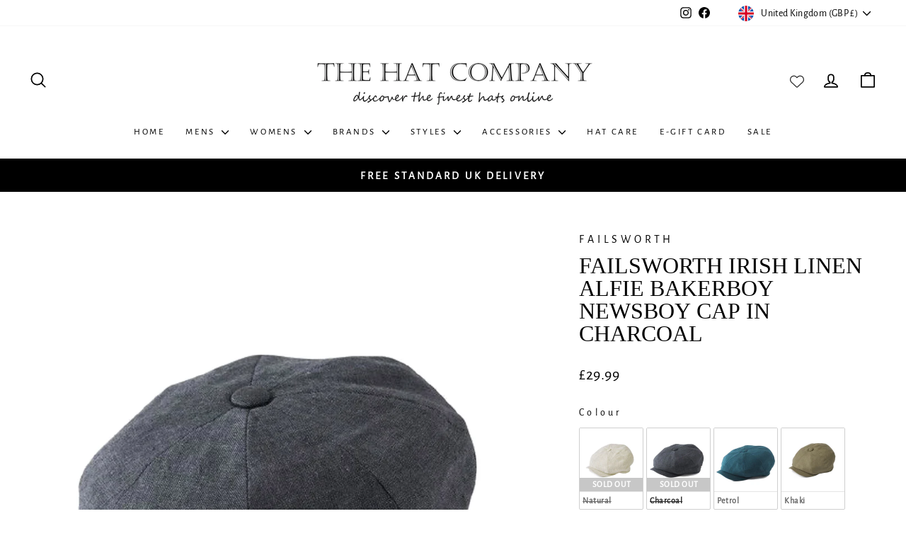

--- FILE ---
content_type: text/html; charset=utf-8
request_url: https://thehatcompany.com/products/failsworth-irish-linen-alfie-bakerboy-newsboy-cap-in-charcoal
body_size: 44159
content:
<!doctype html>
<html class="no-js" lang="en" dir="ltr">
<head>
  <meta charset="utf-8">
  <meta http-equiv="X-UA-Compatible" content="IE=edge,chrome=1">
  <meta name="viewport" content="width=device-width,initial-scale=1">
  <meta name="theme-color" content="#000000">
  <link rel="canonical" href="https://thehatcompany.com/products/failsworth-irish-linen-alfie-bakerboy-newsboy-cap-in-charcoal">
  <link rel="preconnect" href="https://cdn.shopify.com" crossorigin>
  <link rel="preconnect" href="https://fonts.shopifycdn.com" crossorigin>
  <link rel="dns-prefetch" href="https://productreviews.shopifycdn.com">
  <link rel="dns-prefetch" href="https://ajax.googleapis.com">
  <link rel="dns-prefetch" href="https://maps.googleapis.com">
  <link rel="dns-prefetch" href="https://maps.gstatic.com"><link rel="shortcut icon" href="//thehatcompany.com/cdn/shop/files/Favicon_32x32.jpg?v=1763557718" type="image/png" /><title>Failsworth Irish Linen Alfie Bakerboy Newsboy Cap In Charcoal | Free Delivery
&ndash; The Hat Company
</title>
<meta name="description" content="The iconic Failsworth Alfie Bakerboy in Irish Linen is perfect for those Spring &amp; Summer days! This lightweight cap is made from showerproof and UPF40 Irish linen - perfect for the English weather!"><meta property="og:site_name" content="The Hat Company">
  <meta property="og:url" content="https://thehatcompany.com/products/failsworth-irish-linen-alfie-bakerboy-newsboy-cap-in-charcoal">
  <meta property="og:title" content="Failsworth Irish Linen Alfie Bakerboy Newsboy Cap In Charcoal">
  <meta property="og:type" content="product">
  <meta property="og:description" content="The iconic Failsworth Alfie Bakerboy in Irish Linen is perfect for those Spring &amp; Summer days! This lightweight cap is made from showerproof and UPF40 Irish linen - perfect for the English weather!"><meta property="og:image" content="http://thehatcompany.com/cdn/shop/files/Charcoal_918d0d95-379b-46e8-a39a-2cbd4322ee05.jpg?v=1750756785">
    <meta property="og:image:secure_url" content="https://thehatcompany.com/cdn/shop/files/Charcoal_918d0d95-379b-46e8-a39a-2cbd4322ee05.jpg?v=1750756785">
    <meta property="og:image:width" content="1000">
    <meta property="og:image:height" content="1007"><meta name="twitter:site" content="@">
  <meta name="twitter:card" content="summary_large_image">
  <meta name="twitter:title" content="Failsworth Irish Linen Alfie Bakerboy Newsboy Cap In Charcoal">
  <meta name="twitter:description" content="The iconic Failsworth Alfie Bakerboy in Irish Linen is perfect for those Spring &amp; Summer days! This lightweight cap is made from showerproof and UPF40 Irish linen - perfect for the English weather!">
<style data-shopify>
  @font-face {
  font-family: "Alegreya Sans";
  font-weight: 400;
  font-style: normal;
  font-display: swap;
  src: url("//thehatcompany.com/cdn/fonts/alegreya_sans/alegreyasans_n4.e332e76eefe545db0f9180cd382ce06e2f88055f.woff2") format("woff2"),
       url("//thehatcompany.com/cdn/fonts/alegreya_sans/alegreyasans_n4.2f538e6a7581234d2f67054a40fbfd36d80c2e56.woff") format("woff");
}


  
  @font-face {
  font-family: "Alegreya Sans";
  font-weight: 400;
  font-style: italic;
  font-display: swap;
  src: url("//thehatcompany.com/cdn/fonts/alegreya_sans/alegreyasans_i4.7156278bb23e48db294dc221d52a46fdc0183947.woff2") format("woff2"),
       url("//thehatcompany.com/cdn/fonts/alegreya_sans/alegreyasans_i4.7283a068f87063ea0a478d58f299dd97afe5e064.woff") format("woff");
}

  
</style><link href="//thehatcompany.com/cdn/shop/t/7/assets/theme.css?v=162262474846363727051760965636" rel="stylesheet" type="text/css" media="all" />
<style data-shopify>:root {
    --typeHeaderPrimary: "New York";
    --typeHeaderFallback: Iowan Old Style, Apple Garamond, Baskerville, Times New Roman, Droid Serif, Times, Source Serif Pro, serif, Apple Color Emoji, Segoe UI Emoji, Segoe UI Symbol;
    --typeHeaderSize: 38px;
    --typeHeaderWeight: 400;
    --typeHeaderLineHeight: 1;
    --typeHeaderSpacing: 0.0em;

    --typeBasePrimary:"Alegreya Sans";
    --typeBaseFallback:sans-serif;
    --typeBaseSize: 20px;
    --typeBaseWeight: 400;
    --typeBaseSpacing: 0.025em;
    --typeBaseLineHeight: 1.6;
    --typeBaselineHeightMinus01: 1.5;

    --typeCollectionTitle: 21px;

    --iconWeight: 4px;
    --iconLinecaps: round;

    
        --buttonRadius: 0;
    

    --colorGridOverlayOpacity: 0.0;
    --colorAnnouncement: #000000;
    --colorAnnouncementText: #ffffff;

    --colorBody: #ffffff;
    --colorBodyAlpha05: rgba(255, 255, 255, 0.05);
    --colorBodyDim: #f2f2f2;
    --colorBodyLightDim: #fafafa;
    --colorBodyMediumDim: #f5f5f5;


    --colorBorder: #ffffff;

    --colorBtnPrimary: #000000;
    --colorBtnPrimaryLight: #1a1a1a;
    --colorBtnPrimaryDim: #000000;
    --colorBtnPrimaryText: #ffffff;

    --colorCartDot: #6d89b4;

    --colorDrawers: #ffffff;
    --colorDrawersDim: #f2f2f2;
    --colorDrawerBorder: #ffffff;
    --colorDrawerText: #000000;
    --colorDrawerTextDark: #000000;
    --colorDrawerButton: #000000;
    --colorDrawerButtonText: #ffffff;

    --colorFooter: #ffffff;
    --colorFooterText: #000000;
    --colorFooterTextAlpha01: #000000;

    --colorGridOverlay: #000000;
    --colorGridOverlayOpacity: 0.1;

    --colorHeaderTextAlpha01: rgba(0, 0, 0, 0.1);

    --colorHeroText: #ffffff;

    --colorSmallImageBg: #ffffff;
    --colorLargeImageBg: #000000;

    --colorImageOverlay: #000000;
    --colorImageOverlayOpacity: 0.0;
    --colorImageOverlayTextShadow: 0.0;

    --colorLink: #000000;

    --colorModalBg: rgba(255, 255, 255, 0.6);

    --colorNav: #ffffff;
    --colorNavText: #000000;

    --colorPrice: #000000;

    --colorSaleTag: #c80e0e;
    --colorSaleTagText: #ffffff;

    --colorTextBody: #000000;
    --colorTextBodyAlpha015: rgba(0, 0, 0, 0.15);
    --colorTextBodyAlpha005: rgba(0, 0, 0, 0.05);
    --colorTextBodyAlpha008: rgba(0, 0, 0, 0.08);
    --colorTextSavings: #c80e0e;

    --urlIcoSelect: url(//thehatcompany.com/cdn/shop/t/7/assets/ico-select.svg);
    --urlIcoSelectFooter: url(//thehatcompany.com/cdn/shop/t/7/assets/ico-select-footer.svg);
    --urlIcoSelectWhite: url(//thehatcompany.com/cdn/shop/t/7/assets/ico-select-white.svg);

    --grid-gutter: 17px;
    --drawer-gutter: 20px;

    --sizeChartMargin: 25px 0;
    --sizeChartIconMargin: 5px;

    --newsletterReminderPadding: 40px;

    /*Shop Pay Installments*/
    --color-body-text: #000000;
    --color-body: #ffffff;
    --color-bg: #ffffff;
    }

    .placeholder-content {
    background-image: linear-gradient(100deg, #ffffff 40%, #f7f7f7 63%, #ffffff 79%);
    }</style><script>
    document.documentElement.className = document.documentElement.className.replace('no-js', 'js');

    window.theme = window.theme || {};
    theme.routes = {
      home: "/",
      cart: "/cart.js",
      cartPage: "/cart",
      cartAdd: "/cart/add.js",
      cartChange: "/cart/change.js",
      search: "/search",
      predictiveSearch: "/search/suggest"
    };
    theme.strings = {
      soldOut: "Sold Out",
      unavailable: "Unavailable",
      inStockLabel: "",
      oneStockLabel: "Low stock - [count] item left",
      otherStockLabel: "Low stock - [count] items left",
      willNotShipUntil: "Ready to ship [date]",
      willBeInStockAfter: "Back in stock [date]",
      waitingForStock: "Backordered, shipping soon",
      savePrice: "Save [saved_amount]",
      cartEmpty: "Your cart is currently empty.",
      cartTermsConfirmation: "You must agree with the terms and conditions of sales to check out",
      searchCollections: "Collections",
      searchPages: "Pages",
      searchArticles: "Articles",
      productFrom: "from ",
      maxQuantity: "You can only have [quantity] of [title] in your cart."
    };
    theme.settings = {
      cartType: "drawer",
      isCustomerTemplate: false,
      moneyFormat: "£{{amount}}",
      saveType: "percent",
      productImageSize: "square",
      productImageCover: true,
      predictiveSearch: true,
      predictiveSearchType: null,
      predictiveSearchVendor: false,
      predictiveSearchPrice: false,
      quickView: false,
      themeName: 'Impulse',
      themeVersion: "8.0.0"
    };
  </script>

  <script>window.performance && window.performance.mark && window.performance.mark('shopify.content_for_header.start');</script><meta name="google-site-verification" content="twPOYyHI2Uyo2zlyVjiEI7eQgR8MzokDdjCMpVK2lus">
<meta name="facebook-domain-verification" content="t3j1t7box87qn0kd00ykbr2td7fm36">
<meta id="shopify-digital-wallet" name="shopify-digital-wallet" content="/55802298568/digital_wallets/dialog">
<meta name="shopify-checkout-api-token" content="5cd4a2ef79fa35fc693b11845821757e">
<meta id="in-context-paypal-metadata" data-shop-id="55802298568" data-venmo-supported="false" data-environment="production" data-locale="en_US" data-paypal-v4="true" data-currency="GBP">
<link rel="alternate" type="application/json+oembed" href="https://thehatcompany.com/products/failsworth-irish-linen-alfie-bakerboy-newsboy-cap-in-charcoal.oembed">
<script async="async" src="/checkouts/internal/preloads.js?locale=en-GB"></script>
<link rel="preconnect" href="https://shop.app" crossorigin="anonymous">
<script async="async" src="https://shop.app/checkouts/internal/preloads.js?locale=en-GB&shop_id=55802298568" crossorigin="anonymous"></script>
<script id="apple-pay-shop-capabilities" type="application/json">{"shopId":55802298568,"countryCode":"GB","currencyCode":"GBP","merchantCapabilities":["supports3DS"],"merchantId":"gid:\/\/shopify\/Shop\/55802298568","merchantName":"The Hat Company","requiredBillingContactFields":["postalAddress","email"],"requiredShippingContactFields":["postalAddress","email"],"shippingType":"shipping","supportedNetworks":["visa","maestro","masterCard"],"total":{"type":"pending","label":"The Hat Company","amount":"1.00"},"shopifyPaymentsEnabled":true,"supportsSubscriptions":true}</script>
<script id="shopify-features" type="application/json">{"accessToken":"5cd4a2ef79fa35fc693b11845821757e","betas":["rich-media-storefront-analytics"],"domain":"thehatcompany.com","predictiveSearch":true,"shopId":55802298568,"locale":"en"}</script>
<script>var Shopify = Shopify || {};
Shopify.shop = "the-hat-company-uk.myshopify.com";
Shopify.locale = "en";
Shopify.currency = {"active":"GBP","rate":"1.0"};
Shopify.country = "GB";
Shopify.theme = {"name":"Copy of Impulse NO Code Edited","id":184720884086,"schema_name":"Impulse","schema_version":"8.0.0","theme_store_id":857,"role":"main"};
Shopify.theme.handle = "null";
Shopify.theme.style = {"id":null,"handle":null};
Shopify.cdnHost = "thehatcompany.com/cdn";
Shopify.routes = Shopify.routes || {};
Shopify.routes.root = "/";</script>
<script type="module">!function(o){(o.Shopify=o.Shopify||{}).modules=!0}(window);</script>
<script>!function(o){function n(){var o=[];function n(){o.push(Array.prototype.slice.apply(arguments))}return n.q=o,n}var t=o.Shopify=o.Shopify||{};t.loadFeatures=n(),t.autoloadFeatures=n()}(window);</script>
<script>
  window.ShopifyPay = window.ShopifyPay || {};
  window.ShopifyPay.apiHost = "shop.app\/pay";
  window.ShopifyPay.redirectState = null;
</script>
<script id="shop-js-analytics" type="application/json">{"pageType":"product"}</script>
<script defer="defer" async type="module" src="//thehatcompany.com/cdn/shopifycloud/shop-js/modules/v2/client.init-shop-cart-sync_BApSsMSl.en.esm.js"></script>
<script defer="defer" async type="module" src="//thehatcompany.com/cdn/shopifycloud/shop-js/modules/v2/chunk.common_CBoos6YZ.esm.js"></script>
<script type="module">
  await import("//thehatcompany.com/cdn/shopifycloud/shop-js/modules/v2/client.init-shop-cart-sync_BApSsMSl.en.esm.js");
await import("//thehatcompany.com/cdn/shopifycloud/shop-js/modules/v2/chunk.common_CBoos6YZ.esm.js");

  window.Shopify.SignInWithShop?.initShopCartSync?.({"fedCMEnabled":true,"windoidEnabled":true});

</script>
<script>
  window.Shopify = window.Shopify || {};
  if (!window.Shopify.featureAssets) window.Shopify.featureAssets = {};
  window.Shopify.featureAssets['shop-js'] = {"shop-cart-sync":["modules/v2/client.shop-cart-sync_DJczDl9f.en.esm.js","modules/v2/chunk.common_CBoos6YZ.esm.js"],"init-fed-cm":["modules/v2/client.init-fed-cm_BzwGC0Wi.en.esm.js","modules/v2/chunk.common_CBoos6YZ.esm.js"],"init-windoid":["modules/v2/client.init-windoid_BS26ThXS.en.esm.js","modules/v2/chunk.common_CBoos6YZ.esm.js"],"shop-cash-offers":["modules/v2/client.shop-cash-offers_DthCPNIO.en.esm.js","modules/v2/chunk.common_CBoos6YZ.esm.js","modules/v2/chunk.modal_Bu1hFZFC.esm.js"],"shop-button":["modules/v2/client.shop-button_D_JX508o.en.esm.js","modules/v2/chunk.common_CBoos6YZ.esm.js"],"init-shop-email-lookup-coordinator":["modules/v2/client.init-shop-email-lookup-coordinator_DFwWcvrS.en.esm.js","modules/v2/chunk.common_CBoos6YZ.esm.js"],"shop-toast-manager":["modules/v2/client.shop-toast-manager_tEhgP2F9.en.esm.js","modules/v2/chunk.common_CBoos6YZ.esm.js"],"shop-login-button":["modules/v2/client.shop-login-button_DwLgFT0K.en.esm.js","modules/v2/chunk.common_CBoos6YZ.esm.js","modules/v2/chunk.modal_Bu1hFZFC.esm.js"],"avatar":["modules/v2/client.avatar_BTnouDA3.en.esm.js"],"init-shop-cart-sync":["modules/v2/client.init-shop-cart-sync_BApSsMSl.en.esm.js","modules/v2/chunk.common_CBoos6YZ.esm.js"],"pay-button":["modules/v2/client.pay-button_BuNmcIr_.en.esm.js","modules/v2/chunk.common_CBoos6YZ.esm.js"],"init-shop-for-new-customer-accounts":["modules/v2/client.init-shop-for-new-customer-accounts_DrjXSI53.en.esm.js","modules/v2/client.shop-login-button_DwLgFT0K.en.esm.js","modules/v2/chunk.common_CBoos6YZ.esm.js","modules/v2/chunk.modal_Bu1hFZFC.esm.js"],"init-customer-accounts-sign-up":["modules/v2/client.init-customer-accounts-sign-up_TlVCiykN.en.esm.js","modules/v2/client.shop-login-button_DwLgFT0K.en.esm.js","modules/v2/chunk.common_CBoos6YZ.esm.js","modules/v2/chunk.modal_Bu1hFZFC.esm.js"],"shop-follow-button":["modules/v2/client.shop-follow-button_C5D3XtBb.en.esm.js","modules/v2/chunk.common_CBoos6YZ.esm.js","modules/v2/chunk.modal_Bu1hFZFC.esm.js"],"checkout-modal":["modules/v2/client.checkout-modal_8TC_1FUY.en.esm.js","modules/v2/chunk.common_CBoos6YZ.esm.js","modules/v2/chunk.modal_Bu1hFZFC.esm.js"],"init-customer-accounts":["modules/v2/client.init-customer-accounts_C0Oh2ljF.en.esm.js","modules/v2/client.shop-login-button_DwLgFT0K.en.esm.js","modules/v2/chunk.common_CBoos6YZ.esm.js","modules/v2/chunk.modal_Bu1hFZFC.esm.js"],"lead-capture":["modules/v2/client.lead-capture_Cq0gfm7I.en.esm.js","modules/v2/chunk.common_CBoos6YZ.esm.js","modules/v2/chunk.modal_Bu1hFZFC.esm.js"],"shop-login":["modules/v2/client.shop-login_BmtnoEUo.en.esm.js","modules/v2/chunk.common_CBoos6YZ.esm.js","modules/v2/chunk.modal_Bu1hFZFC.esm.js"],"payment-terms":["modules/v2/client.payment-terms_BHOWV7U_.en.esm.js","modules/v2/chunk.common_CBoos6YZ.esm.js","modules/v2/chunk.modal_Bu1hFZFC.esm.js"]};
</script>
<script>(function() {
  var isLoaded = false;
  function asyncLoad() {
    if (isLoaded) return;
    isLoaded = true;
    var urls = ["https:\/\/blessifyinfotech.com\/back-in-stock\/front-script\/notifyStock.js?shop=the-hat-company-uk.myshopify.com","https:\/\/cdn.salesfire.co.uk\/code\/c0190c4e-f41d-49da-8a3f-0efabbf8a7eb.js?shop=the-hat-company-uk.myshopify.com"];
    for (var i = 0; i < urls.length; i++) {
      var s = document.createElement('script');
      s.type = 'text/javascript';
      s.async = true;
      s.src = urls[i];
      var x = document.getElementsByTagName('script')[0];
      x.parentNode.insertBefore(s, x);
    }
  };
  if(window.attachEvent) {
    window.attachEvent('onload', asyncLoad);
  } else {
    window.addEventListener('load', asyncLoad, false);
  }
})();</script>
<script id="__st">var __st={"a":55802298568,"offset":0,"reqid":"d3eaba1d-0b35-4006-b976-702a291bd317-1768866717","pageurl":"thehatcompany.com\/products\/failsworth-irish-linen-alfie-bakerboy-newsboy-cap-in-charcoal","u":"464783cc9266","p":"product","rtyp":"product","rid":6815236620488};</script>
<script>window.ShopifyPaypalV4VisibilityTracking = true;</script>
<script id="captcha-bootstrap">!function(){'use strict';const t='contact',e='account',n='new_comment',o=[[t,t],['blogs',n],['comments',n],[t,'customer']],c=[[e,'customer_login'],[e,'guest_login'],[e,'recover_customer_password'],[e,'create_customer']],r=t=>t.map((([t,e])=>`form[action*='/${t}']:not([data-nocaptcha='true']) input[name='form_type'][value='${e}']`)).join(','),a=t=>()=>t?[...document.querySelectorAll(t)].map((t=>t.form)):[];function s(){const t=[...o],e=r(t);return a(e)}const i='password',u='form_key',d=['recaptcha-v3-token','g-recaptcha-response','h-captcha-response',i],f=()=>{try{return window.sessionStorage}catch{return}},m='__shopify_v',_=t=>t.elements[u];function p(t,e,n=!1){try{const o=window.sessionStorage,c=JSON.parse(o.getItem(e)),{data:r}=function(t){const{data:e,action:n}=t;return t[m]||n?{data:e,action:n}:{data:t,action:n}}(c);for(const[e,n]of Object.entries(r))t.elements[e]&&(t.elements[e].value=n);n&&o.removeItem(e)}catch(o){console.error('form repopulation failed',{error:o})}}const l='form_type',E='cptcha';function T(t){t.dataset[E]=!0}const w=window,h=w.document,L='Shopify',v='ce_forms',y='captcha';let A=!1;((t,e)=>{const n=(g='f06e6c50-85a8-45c8-87d0-21a2b65856fe',I='https://cdn.shopify.com/shopifycloud/storefront-forms-hcaptcha/ce_storefront_forms_captcha_hcaptcha.v1.5.2.iife.js',D={infoText:'Protected by hCaptcha',privacyText:'Privacy',termsText:'Terms'},(t,e,n)=>{const o=w[L][v],c=o.bindForm;if(c)return c(t,g,e,D).then(n);var r;o.q.push([[t,g,e,D],n]),r=I,A||(h.body.append(Object.assign(h.createElement('script'),{id:'captcha-provider',async:!0,src:r})),A=!0)});var g,I,D;w[L]=w[L]||{},w[L][v]=w[L][v]||{},w[L][v].q=[],w[L][y]=w[L][y]||{},w[L][y].protect=function(t,e){n(t,void 0,e),T(t)},Object.freeze(w[L][y]),function(t,e,n,w,h,L){const[v,y,A,g]=function(t,e,n){const i=e?o:[],u=t?c:[],d=[...i,...u],f=r(d),m=r(i),_=r(d.filter((([t,e])=>n.includes(e))));return[a(f),a(m),a(_),s()]}(w,h,L),I=t=>{const e=t.target;return e instanceof HTMLFormElement?e:e&&e.form},D=t=>v().includes(t);t.addEventListener('submit',(t=>{const e=I(t);if(!e)return;const n=D(e)&&!e.dataset.hcaptchaBound&&!e.dataset.recaptchaBound,o=_(e),c=g().includes(e)&&(!o||!o.value);(n||c)&&t.preventDefault(),c&&!n&&(function(t){try{if(!f())return;!function(t){const e=f();if(!e)return;const n=_(t);if(!n)return;const o=n.value;o&&e.removeItem(o)}(t);const e=Array.from(Array(32),(()=>Math.random().toString(36)[2])).join('');!function(t,e){_(t)||t.append(Object.assign(document.createElement('input'),{type:'hidden',name:u})),t.elements[u].value=e}(t,e),function(t,e){const n=f();if(!n)return;const o=[...t.querySelectorAll(`input[type='${i}']`)].map((({name:t})=>t)),c=[...d,...o],r={};for(const[a,s]of new FormData(t).entries())c.includes(a)||(r[a]=s);n.setItem(e,JSON.stringify({[m]:1,action:t.action,data:r}))}(t,e)}catch(e){console.error('failed to persist form',e)}}(e),e.submit())}));const S=(t,e)=>{t&&!t.dataset[E]&&(n(t,e.some((e=>e===t))),T(t))};for(const o of['focusin','change'])t.addEventListener(o,(t=>{const e=I(t);D(e)&&S(e,y())}));const B=e.get('form_key'),M=e.get(l),P=B&&M;t.addEventListener('DOMContentLoaded',(()=>{const t=y();if(P)for(const e of t)e.elements[l].value===M&&p(e,B);[...new Set([...A(),...v().filter((t=>'true'===t.dataset.shopifyCaptcha))])].forEach((e=>S(e,t)))}))}(h,new URLSearchParams(w.location.search),n,t,e,['guest_login'])})(!0,!0)}();</script>
<script integrity="sha256-4kQ18oKyAcykRKYeNunJcIwy7WH5gtpwJnB7kiuLZ1E=" data-source-attribution="shopify.loadfeatures" defer="defer" src="//thehatcompany.com/cdn/shopifycloud/storefront/assets/storefront/load_feature-a0a9edcb.js" crossorigin="anonymous"></script>
<script crossorigin="anonymous" defer="defer" src="//thehatcompany.com/cdn/shopifycloud/storefront/assets/shopify_pay/storefront-65b4c6d7.js?v=20250812"></script>
<script data-source-attribution="shopify.dynamic_checkout.dynamic.init">var Shopify=Shopify||{};Shopify.PaymentButton=Shopify.PaymentButton||{isStorefrontPortableWallets:!0,init:function(){window.Shopify.PaymentButton.init=function(){};var t=document.createElement("script");t.src="https://thehatcompany.com/cdn/shopifycloud/portable-wallets/latest/portable-wallets.en.js",t.type="module",document.head.appendChild(t)}};
</script>
<script data-source-attribution="shopify.dynamic_checkout.buyer_consent">
  function portableWalletsHideBuyerConsent(e){var t=document.getElementById("shopify-buyer-consent"),n=document.getElementById("shopify-subscription-policy-button");t&&n&&(t.classList.add("hidden"),t.setAttribute("aria-hidden","true"),n.removeEventListener("click",e))}function portableWalletsShowBuyerConsent(e){var t=document.getElementById("shopify-buyer-consent"),n=document.getElementById("shopify-subscription-policy-button");t&&n&&(t.classList.remove("hidden"),t.removeAttribute("aria-hidden"),n.addEventListener("click",e))}window.Shopify?.PaymentButton&&(window.Shopify.PaymentButton.hideBuyerConsent=portableWalletsHideBuyerConsent,window.Shopify.PaymentButton.showBuyerConsent=portableWalletsShowBuyerConsent);
</script>
<script data-source-attribution="shopify.dynamic_checkout.cart.bootstrap">document.addEventListener("DOMContentLoaded",(function(){function t(){return document.querySelector("shopify-accelerated-checkout-cart, shopify-accelerated-checkout")}if(t())Shopify.PaymentButton.init();else{new MutationObserver((function(e,n){t()&&(Shopify.PaymentButton.init(),n.disconnect())})).observe(document.body,{childList:!0,subtree:!0})}}));
</script>
<script id='scb4127' type='text/javascript' async='' src='https://thehatcompany.com/cdn/shopifycloud/privacy-banner/storefront-banner.js'></script><link id="shopify-accelerated-checkout-styles" rel="stylesheet" media="screen" href="https://thehatcompany.com/cdn/shopifycloud/portable-wallets/latest/accelerated-checkout-backwards-compat.css" crossorigin="anonymous">
<style id="shopify-accelerated-checkout-cart">
        #shopify-buyer-consent {
  margin-top: 1em;
  display: inline-block;
  width: 100%;
}

#shopify-buyer-consent.hidden {
  display: none;
}

#shopify-subscription-policy-button {
  background: none;
  border: none;
  padding: 0;
  text-decoration: underline;
  font-size: inherit;
  cursor: pointer;
}

#shopify-subscription-policy-button::before {
  box-shadow: none;
}

      </style>

<script>window.performance && window.performance.mark && window.performance.mark('shopify.content_for_header.end');</script>

  <script src="//thehatcompany.com/cdn/shop/t/7/assets/vendor-scripts-v11.js" defer="defer"></script><link rel="stylesheet" href="//thehatcompany.com/cdn/shop/t/7/assets/country-flags.css"><script src="//thehatcompany.com/cdn/shop/t/7/assets/theme.js?v=22325264162658116151754299324" defer="defer"></script>
<!-- BEGIN app block: shopify://apps/rockit-sales-manager/blocks/timer-embed/f347a9bf-00bf-4eeb-9f4d-159bb9b1cead -->
<script src="https://cdn.shopify.com/extensions/0199eace-d431-774c-8c2f-e9a485f4a2f4/digitalrocketsapp-widgets-23/assets/timer.js" defer></script>
<script>
    document.addEventListener('DOMContentLoaded', () => {
        const showPlaceholder = false;
        const timerIcon = "https:\/\/cdn.shopify.com\/extensions\/0199eace-d431-774c-8c2f-e9a485f4a2f4\/digitalrocketsapp-widgets-23\/assets\/timer.svg";
        const localeCode = "en";
        
            const timers = {"20089ecf-8d1a-4cbf-898d-e3f247cafe13":{"type":"countdown","style":{"font":"","background":{"type":"single_color","color":"#ffffff"},"border":{"radius":8,"size":0,"color":"#000000"},"title":{"size":24,"color":"#000000","weight":null},"subtitle":{"size":16,"color":"#000000","weight":null},"timer":{"size":48,"color":"#000000","weight":null},"timer_label":{"size":16,"color":"#000000","weight":null},"padding":{"top":20,"bottom":20},"margin":{"top":30,"bottom":30}},"title":"Limited time offer","subtitle":"Sale ends in:","days":"Days","hours":"Hours","minutes":"Minutes","seconds":"Seconds","translations":{},"placement":{"selector":"","position":"append"}}};
        

        const widgetController = new RockitSalesManager.TimerWidgetController({
            blockId: undefined,
            templates: timers,
            productVariants: 
    {
        
            
        
            
        
            
        
            
        
            
        
            
        
            
        
    }
,
            localeCode: localeCode,
            timerIcon: timerIcon,
            showPlaceholder: showPlaceholder
        });
        widgetController.start({
            selectedProductVariantId: 40102819659976
        });
    });
</script>
<!-- END app block --><!-- BEGIN app block: shopify://apps/sa-variants/blocks/variant-king-combined-listing/ff68b20f-8c8f-491e-92bf-3e5b8f17ef88 -->














































  
  <script>
    window.vkcl_data = function(){
      return {
        "block_collection_settings": {"alignment":"left","enable":true,"swatch_location":"After image","switch_on_hover":true,"preselect_variant":false,"current_template":"product"},
        "currency": "GBP",
        "currency_symbol": "£",
        "primary_locale": "en",
        "localized_string": {},
        "app_setting_styles": {"products_swatch_presentation":{"slide_left_button_svg":"","slide_right_button_svg":""},"collections_swatch_presentation":{"minified":false,"minified_products":false,"minified_template":"+{count}","slide_left_button_svg":"","minified_display_count":[3,6],"slide_right_button_svg":""}},
        "app_setting": {"display_logs":false,"pre_hide_strategy":"hide-all-theme-selectors","swatch_url_source":"cdn","product_data_source":"storefront","new_script":true},
        "app_setting_config": {"app_execution_strategy":"all","collections_options_disabled":null,"default_swatch_image":"none","do_not_select_an_option":null,"history_free_group_navigation":false,"notranslate":false,"products_options_disabled":null,"size_chart":null,"session_storage_timeout_seconds":60,"enable_swatch":{"cart":{"enable_on_cart_product_grid":true,"enable_on_cart_featured_product":true},"home":{"enable_on_home_product_grid":true,"enable_on_home_featured_product":true},"pages":{"enable_on_custom_product_grid":true,"enable_on_custom_featured_product":true},"article":{"enable_on_article_product_grid":true,"enable_on_article_featured_product":true},"products":{"enable_on_main_product":true,"enable_on_product_grid":true},"collections":{"enable_on_collection_quick_view":true,"enable_on_collection_product_grid":true},"list_collections":{"enable_on_list_collection_quick_view":true,"enable_on_list_collection_product_grid":true}},"product_template":null,"product_batch_size":250,"use_optimized_urls":true,"preselect_group_category":true,"enable_error_tracking":false,"preset_badge":{"order":[{"name":"sold_out","order":0},{"name":"sale","order":1},{"name":"new","order":2}],"new_badge_text":"NEW","new_badge_color":"#FFFFFF","sale_badge_text":"SALE","sale_badge_color":"#FFFFFF","new_badge_bg_color":"#121212D1","sale_badge_bg_color":"#D91C01D1","sold_out_badge_text":"SOLD OUT","sold_out_badge_color":"#FFFFFF","new_show_when_all_same":false,"sale_show_when_all_same":false,"sold_out_badge_bg_color":"#BBBBBBD1","new_product_max_duration":30,"sold_out_show_when_all_same":true,"min_price_diff_for_sale_badge":5}},
        "theme_settings_map": {"121361006792":11478,"121511903432":11477,"184591483254":11477,"184720884086":11477,"185683575158":11477,"185683673462":11477},
        "theme_settings": {"11478":{"id":11478,"configurations":{"products":{"theme_type":"dawn","swatch_root":{"position":"before","selector":"form[action*=\"\/cart\/add\"]","groups_selector":"","section_selector":"[data-section-type=\"product\"]","secondary_position":"","secondary_selector":"","use_section_as_root":true},"option_selectors":"select.single-option-selector","selectors_to_hide":[".selector-wrapper"],"json_data_selector":"","add_to_cart_selector":"[name=\"add\"]","custom_button_params":{"data":[{"value_attribute":"data-value","option_attribute":"data-name"}],"selected_selector":".active"},"option_index_attributes":["data-index","data-option-position","data-object","data-product-option","data-option-index","name"],"add_to_cart_text_selector":"[name=\"add\"]\u003espan","selectors_to_hide_override":"","add_to_cart_enabled_classes":"","add_to_cart_disabled_classes":""},"collections":{"grid_updates":[{"name":"price","template":"\u003cdiv class=\"sa-price-wrapper\"\u003e\n\u003cspan class=\"sa-compare-at-price\" {display_on_sale}\u003e{compare_at_price_with_format}\u003c\/span\u003e\n\u003cspan class=\"sa-price\" \u003e{price_with_format}\u003c\/span\u003e\n\u003cdiv class=\"price__badges_custom\"\u003e\u003c\/div\u003e\u003c\/div\u003e","display_position":"after","display_selector":"div.product-card__title","element_selector":"dl.price, .sa-price-wrapper"},{"name":"Sale","template":"\u003cspan class=\"price__badge price__badge--sale\" aria-hidden=\"true\"{{display_on_available}} {{display_on_sale}}\u003e\u003cspan\u003eSale\u003c\/span\u003e\u003c\/span\u003e","display_position":"top","display_selector":".price__badges_custom","element_selector":".price__badge--sale"},{"name":"Soldout","template":"\u003cspan class=\"price__badge price__badge--sold-out\" {{display_on_sold_out}}\u003e\u003cspan\u003eSold out\u003c\/span\u003e\u003c\/span\u003e","display_position":"top","display_selector":".price__badges_custom","element_selector":".price__badge--sold-out"}],"data_selectors":{"url":"a","title":".grid-view-item__title","attributes":[],"form_input":"[name=\"id\"]","featured_image":"img.grid-view-item__image","secondary_image":"img:not(.grid-view-item__image)"},"attribute_updates":[{"selector":null,"template":null,"attribute":null}],"selectors_to_hide":[],"json_data_selector":"[sa-swatch-json]","swatch_root_selector":"[data-section-type=\"collection-template\"] .grid__item .grid-view-item, .grid-view-item.product-card","swatch_display_options":[{"label":"After image","position":"after","selector":".grid-view-item__image, .product-card__image-with-placeholder-wrapper"},{"label":"After price","position":"after","selector":".grid-view-item__meta"},{"label":"After title","position":"after","selector":".grid-view-item__title"}]}},"settings":{"products":{"handleize":false,"init_deferred":false,"label_split_symbol":"-","size_chart_selector":"","persist_group_variant":true,"hide_single_value_option":"none"},"collections":{"layer_index":12,"display_label":false,"continuous_lookup":3000,"json_data_from_api":true,"label_split_symbol":"-","price_trailing_zeroes":true,"hide_single_value_option":"none"}},"custom_scripts":[],"custom_css":".sa-compare-at-price {text-decoration: line-through; color: #f94c43; font-weight: 600; font-style: normal;}\n.sa-price {color: #6a6a6a; font-weight: 600; font-style: normal;}\n[id=\"Collection\"] .grid-view-item, .product-card.grid-view-item, [id=\"shopify-section-featured-collections\"] .grid-view-item {margin:35px 0px 0px 0px!important;}\n.price__badges_custom span.price__badge:not([style]) {display: unset;}","theme_store_ids":[796],"schema_theme_names":["Debut"],"pre_hide_css_code":"html:not(.nojs):not(.no-js) .selector-wrapper{opacity:0;max-height:0}\n"},"11477":{"id":11477,"configurations":{"products":{"theme_type":"dawn","swatch_root":{"position":"before","selector":".variant-wrapper, .product-block[data-dynamic-variants-enabled]","groups_selector":"","section_selector":".modal--is-active [id*=\"ProductSection\"], [data-section-type=\"product-template\"]:not(.is-modal), [data-section-type=\"product\"]:not(.is-modal), [data-section-type=\"product\"]","secondary_position":"","secondary_selector":"","use_section_as_root":true},"option_selectors":"input[data-variant-input], select[id*=\"SingleOptionSelector\"], .variant-input-wrap input","selectors_to_hide":[".variant-wrapper"],"json_data_selector":"","add_to_cart_selector":"[name=\"add\"]","custom_button_params":{"data":[{"value_attribute":"data-value","option_attribute":"data-name"}],"selected_selector":".active"},"option_index_attributes":["data-index","data-option-position","data-object","data-product-option","data-option-index","name"],"add_to_cart_text_selector":"[name=\"add\"]\u003espan","selectors_to_hide_override":"","add_to_cart_enabled_classes":"","add_to_cart_disabled_classes":""},"collections":{"grid_updates":[{"name":"On Sale","template":"\u003cdiv class=\"grid-product__tag grid-product__tag--sale\" {{display_on_available}} {{display_on_sale}}\u003eSale\n\u003c\/div\u003e","display_position":"top","display_selector":".grid-product__content","element_selector":".grid-product__tag--sale"},{"name":"Sold out","template":"\u003cdiv class=\"grid-product__tag grid-product__tag--sold-out\" {{display_on_sold_out}}\u003e\nSold Out\u003c\/div\u003e","display_position":"top","display_selector":".grid-product__content","element_selector":".grid-product__tag--sold-out"},{"name":"price","template":"\u003cspan class=\"visually-hidden\"\u003eRegular price\u003c\/span\u003e\n\u003cspan class=\"grid-product__price--original\" {display_on_sale}\u003e{compare_at_price_with_format}\u003c\/span\u003e\n\u003cspan class=\"visually-hidden\" \u003eSale price\u003c\/span\u003e\n{price_with_format}\n","display_position":"replace","display_selector":".grid-product__price","element_selector":""}],"data_selectors":{"url":"a, .quick-product__btn","title":".grid-product__title","attributes":["data-product-id:pid"],"form_input":"input[name=\"id\"]","featured_image":"img.grid-product__image, .grid__image-ratio img","secondary_image":"div.grid-product__secondary-image[data-bgset], div.grid-product__secondary-image:not([data-bgset]) img "},"attribute_updates":[{"selector":null,"template":null,"attribute":null}],"selectors_to_hide":[".grid-product__colors"],"json_data_selector":"[sa-swatch-json]","swatch_root_selector":".grid__item.grid-product:not(.product-single__related .grid-product)","swatch_display_options":[{"label":"After image","position":"after","selector":".grid-product__image-mask"},{"label":"After price","position":"after","selector":".grid-product__price"},{"label":"After title","position":"after","selector":".grid-product__title"}]}},"settings":{"products":{"handleize":false,"init_deferred":false,"label_split_symbol":"—","size_chart_selector":"","persist_group_variant":true,"hide_single_value_option":"none"},"collections":{"layer_index":12,"display_label":false,"continuous_lookup":3000,"json_data_from_api":true,"label_split_symbol":"-","price_trailing_zeroes":true,"hide_single_value_option":"none"}},"custom_scripts":[],"custom_css":".grid-product__image-mask {opacity: 1 !important;}\r\n@media only screen and (max-width: 600px){.swatches-type-products .swatch-view{display: inline-block!important;}}","theme_store_ids":[857],"schema_theme_names":["Impulse"],"pre_hide_css_code":"html:not(.nojs):not(.no-js) .variant-wrapper{opacity:0;max-height:0}\n"},"11477":{"id":11477,"configurations":{"products":{"theme_type":"dawn","swatch_root":{"position":"before","selector":".variant-wrapper, .product-block[data-dynamic-variants-enabled]","groups_selector":"","section_selector":".modal--is-active [id*=\"ProductSection\"], [data-section-type=\"product-template\"]:not(.is-modal), [data-section-type=\"product\"]:not(.is-modal), [data-section-type=\"product\"]","secondary_position":"","secondary_selector":"","use_section_as_root":true},"option_selectors":"input[data-variant-input], select[id*=\"SingleOptionSelector\"], .variant-input-wrap input","selectors_to_hide":[".variant-wrapper"],"json_data_selector":"","add_to_cart_selector":"[name=\"add\"]","custom_button_params":{"data":[{"value_attribute":"data-value","option_attribute":"data-name"}],"selected_selector":".active"},"option_index_attributes":["data-index","data-option-position","data-object","data-product-option","data-option-index","name"],"add_to_cart_text_selector":"[name=\"add\"]\u003espan","selectors_to_hide_override":"","add_to_cart_enabled_classes":"","add_to_cart_disabled_classes":""},"collections":{"grid_updates":[{"name":"On Sale","template":"\u003cdiv class=\"grid-product__tag grid-product__tag--sale\" {{display_on_available}} {{display_on_sale}}\u003eSale\n\u003c\/div\u003e","display_position":"top","display_selector":".grid-product__content","element_selector":".grid-product__tag--sale"},{"name":"Sold out","template":"\u003cdiv class=\"grid-product__tag grid-product__tag--sold-out\" {{display_on_sold_out}}\u003e\nSold Out\u003c\/div\u003e","display_position":"top","display_selector":".grid-product__content","element_selector":".grid-product__tag--sold-out"},{"name":"price","template":"\u003cspan class=\"visually-hidden\"\u003eRegular price\u003c\/span\u003e\n\u003cspan class=\"grid-product__price--original\" {display_on_sale}\u003e{compare_at_price_with_format}\u003c\/span\u003e\n\u003cspan class=\"visually-hidden\" \u003eSale price\u003c\/span\u003e\n{price_with_format}\n","display_position":"replace","display_selector":".grid-product__price","element_selector":""}],"data_selectors":{"url":"a, .quick-product__btn","title":".grid-product__title","attributes":["data-product-id:pid"],"form_input":"input[name=\"id\"]","featured_image":"img.grid-product__image, .grid__image-ratio img","secondary_image":"div.grid-product__secondary-image[data-bgset], div.grid-product__secondary-image:not([data-bgset]) img "},"attribute_updates":[{"selector":null,"template":null,"attribute":null}],"selectors_to_hide":[".grid-product__colors"],"json_data_selector":"[sa-swatch-json]","swatch_root_selector":".grid__item.grid-product:not(.product-single__related .grid-product)","swatch_display_options":[{"label":"After image","position":"after","selector":".grid-product__image-mask"},{"label":"After price","position":"after","selector":".grid-product__price"},{"label":"After title","position":"after","selector":".grid-product__title"}]}},"settings":{"products":{"handleize":false,"init_deferred":false,"label_split_symbol":"—","size_chart_selector":"","persist_group_variant":true,"hide_single_value_option":"none"},"collections":{"layer_index":12,"display_label":false,"continuous_lookup":3000,"json_data_from_api":true,"label_split_symbol":"-","price_trailing_zeroes":true,"hide_single_value_option":"none"}},"custom_scripts":[],"custom_css":".grid-product__image-mask {opacity: 1 !important;}\r\n@media only screen and (max-width: 600px){.swatches-type-products .swatch-view{display: inline-block!important;}}","theme_store_ids":[857],"schema_theme_names":["Impulse"],"pre_hide_css_code":"html:not(.nojs):not(.no-js) .variant-wrapper{opacity:0;max-height:0}\n"},"11477":{"id":11477,"configurations":{"products":{"theme_type":"dawn","swatch_root":{"position":"before","selector":".variant-wrapper, .product-block[data-dynamic-variants-enabled]","groups_selector":"","section_selector":".modal--is-active [id*=\"ProductSection\"], [data-section-type=\"product-template\"]:not(.is-modal), [data-section-type=\"product\"]:not(.is-modal), [data-section-type=\"product\"]","secondary_position":"","secondary_selector":"","use_section_as_root":true},"option_selectors":"input[data-variant-input], select[id*=\"SingleOptionSelector\"], .variant-input-wrap input","selectors_to_hide":[".variant-wrapper"],"json_data_selector":"","add_to_cart_selector":"[name=\"add\"]","custom_button_params":{"data":[{"value_attribute":"data-value","option_attribute":"data-name"}],"selected_selector":".active"},"option_index_attributes":["data-index","data-option-position","data-object","data-product-option","data-option-index","name"],"add_to_cart_text_selector":"[name=\"add\"]\u003espan","selectors_to_hide_override":"","add_to_cart_enabled_classes":"","add_to_cart_disabled_classes":""},"collections":{"grid_updates":[{"name":"On Sale","template":"\u003cdiv class=\"grid-product__tag grid-product__tag--sale\" {{display_on_available}} {{display_on_sale}}\u003eSale\n\u003c\/div\u003e","display_position":"top","display_selector":".grid-product__content","element_selector":".grid-product__tag--sale"},{"name":"Sold out","template":"\u003cdiv class=\"grid-product__tag grid-product__tag--sold-out\" {{display_on_sold_out}}\u003e\nSold Out\u003c\/div\u003e","display_position":"top","display_selector":".grid-product__content","element_selector":".grid-product__tag--sold-out"},{"name":"price","template":"\u003cspan class=\"visually-hidden\"\u003eRegular price\u003c\/span\u003e\n\u003cspan class=\"grid-product__price--original\" {display_on_sale}\u003e{compare_at_price_with_format}\u003c\/span\u003e\n\u003cspan class=\"visually-hidden\" \u003eSale price\u003c\/span\u003e\n{price_with_format}\n","display_position":"replace","display_selector":".grid-product__price","element_selector":""}],"data_selectors":{"url":"a, .quick-product__btn","title":".grid-product__title","attributes":["data-product-id:pid"],"form_input":"input[name=\"id\"]","featured_image":"img.grid-product__image, .grid__image-ratio img","secondary_image":"div.grid-product__secondary-image[data-bgset], div.grid-product__secondary-image:not([data-bgset]) img "},"attribute_updates":[{"selector":null,"template":null,"attribute":null}],"selectors_to_hide":[".grid-product__colors"],"json_data_selector":"[sa-swatch-json]","swatch_root_selector":".grid__item.grid-product:not(.product-single__related .grid-product)","swatch_display_options":[{"label":"After image","position":"after","selector":".grid-product__image-mask"},{"label":"After price","position":"after","selector":".grid-product__price"},{"label":"After title","position":"after","selector":".grid-product__title"}]}},"settings":{"products":{"handleize":false,"init_deferred":false,"label_split_symbol":"—","size_chart_selector":"","persist_group_variant":true,"hide_single_value_option":"none"},"collections":{"layer_index":12,"display_label":false,"continuous_lookup":3000,"json_data_from_api":true,"label_split_symbol":"-","price_trailing_zeroes":true,"hide_single_value_option":"none"}},"custom_scripts":[],"custom_css":".grid-product__image-mask {opacity: 1 !important;}\r\n@media only screen and (max-width: 600px){.swatches-type-products .swatch-view{display: inline-block!important;}}","theme_store_ids":[857],"schema_theme_names":["Impulse"],"pre_hide_css_code":"html:not(.nojs):not(.no-js) .variant-wrapper{opacity:0;max-height:0}\n"},"11477":{"id":11477,"configurations":{"products":{"theme_type":"dawn","swatch_root":{"position":"before","selector":".variant-wrapper, .product-block[data-dynamic-variants-enabled]","groups_selector":"","section_selector":".modal--is-active [id*=\"ProductSection\"], [data-section-type=\"product-template\"]:not(.is-modal), [data-section-type=\"product\"]:not(.is-modal), [data-section-type=\"product\"]","secondary_position":"","secondary_selector":"","use_section_as_root":true},"option_selectors":"input[data-variant-input], select[id*=\"SingleOptionSelector\"], .variant-input-wrap input","selectors_to_hide":[".variant-wrapper"],"json_data_selector":"","add_to_cart_selector":"[name=\"add\"]","custom_button_params":{"data":[{"value_attribute":"data-value","option_attribute":"data-name"}],"selected_selector":".active"},"option_index_attributes":["data-index","data-option-position","data-object","data-product-option","data-option-index","name"],"add_to_cart_text_selector":"[name=\"add\"]\u003espan","selectors_to_hide_override":"","add_to_cart_enabled_classes":"","add_to_cart_disabled_classes":""},"collections":{"grid_updates":[{"name":"On Sale","template":"\u003cdiv class=\"grid-product__tag grid-product__tag--sale\" {{display_on_available}} {{display_on_sale}}\u003eSale\n\u003c\/div\u003e","display_position":"top","display_selector":".grid-product__content","element_selector":".grid-product__tag--sale"},{"name":"Sold out","template":"\u003cdiv class=\"grid-product__tag grid-product__tag--sold-out\" {{display_on_sold_out}}\u003e\nSold Out\u003c\/div\u003e","display_position":"top","display_selector":".grid-product__content","element_selector":".grid-product__tag--sold-out"},{"name":"price","template":"\u003cspan class=\"visually-hidden\"\u003eRegular price\u003c\/span\u003e\n\u003cspan class=\"grid-product__price--original\" {display_on_sale}\u003e{compare_at_price_with_format}\u003c\/span\u003e\n\u003cspan class=\"visually-hidden\" \u003eSale price\u003c\/span\u003e\n{price_with_format}\n","display_position":"replace","display_selector":".grid-product__price","element_selector":""}],"data_selectors":{"url":"a, .quick-product__btn","title":".grid-product__title","attributes":["data-product-id:pid"],"form_input":"input[name=\"id\"]","featured_image":"img.grid-product__image, .grid__image-ratio img","secondary_image":"div.grid-product__secondary-image[data-bgset], div.grid-product__secondary-image:not([data-bgset]) img "},"attribute_updates":[{"selector":null,"template":null,"attribute":null}],"selectors_to_hide":[".grid-product__colors"],"json_data_selector":"[sa-swatch-json]","swatch_root_selector":".grid__item.grid-product:not(.product-single__related .grid-product)","swatch_display_options":[{"label":"After image","position":"after","selector":".grid-product__image-mask"},{"label":"After price","position":"after","selector":".grid-product__price"},{"label":"After title","position":"after","selector":".grid-product__title"}]}},"settings":{"products":{"handleize":false,"init_deferred":false,"label_split_symbol":"—","size_chart_selector":"","persist_group_variant":true,"hide_single_value_option":"none"},"collections":{"layer_index":12,"display_label":false,"continuous_lookup":3000,"json_data_from_api":true,"label_split_symbol":"-","price_trailing_zeroes":true,"hide_single_value_option":"none"}},"custom_scripts":[],"custom_css":".grid-product__image-mask {opacity: 1 !important;}\r\n@media only screen and (max-width: 600px){.swatches-type-products .swatch-view{display: inline-block!important;}}","theme_store_ids":[857],"schema_theme_names":["Impulse"],"pre_hide_css_code":"html:not(.nojs):not(.no-js) .variant-wrapper{opacity:0;max-height:0}\n"},"11477":{"id":11477,"configurations":{"products":{"theme_type":"dawn","swatch_root":{"position":"before","selector":".variant-wrapper, .product-block[data-dynamic-variants-enabled]","groups_selector":"","section_selector":".modal--is-active [id*=\"ProductSection\"], [data-section-type=\"product-template\"]:not(.is-modal), [data-section-type=\"product\"]:not(.is-modal), [data-section-type=\"product\"]","secondary_position":"","secondary_selector":"","use_section_as_root":true},"option_selectors":"input[data-variant-input], select[id*=\"SingleOptionSelector\"], .variant-input-wrap input","selectors_to_hide":[".variant-wrapper"],"json_data_selector":"","add_to_cart_selector":"[name=\"add\"]","custom_button_params":{"data":[{"value_attribute":"data-value","option_attribute":"data-name"}],"selected_selector":".active"},"option_index_attributes":["data-index","data-option-position","data-object","data-product-option","data-option-index","name"],"add_to_cart_text_selector":"[name=\"add\"]\u003espan","selectors_to_hide_override":"","add_to_cart_enabled_classes":"","add_to_cart_disabled_classes":""},"collections":{"grid_updates":[{"name":"On Sale","template":"\u003cdiv class=\"grid-product__tag grid-product__tag--sale\" {{display_on_available}} {{display_on_sale}}\u003eSale\n\u003c\/div\u003e","display_position":"top","display_selector":".grid-product__content","element_selector":".grid-product__tag--sale"},{"name":"Sold out","template":"\u003cdiv class=\"grid-product__tag grid-product__tag--sold-out\" {{display_on_sold_out}}\u003e\nSold Out\u003c\/div\u003e","display_position":"top","display_selector":".grid-product__content","element_selector":".grid-product__tag--sold-out"},{"name":"price","template":"\u003cspan class=\"visually-hidden\"\u003eRegular price\u003c\/span\u003e\n\u003cspan class=\"grid-product__price--original\" {display_on_sale}\u003e{compare_at_price_with_format}\u003c\/span\u003e\n\u003cspan class=\"visually-hidden\" \u003eSale price\u003c\/span\u003e\n{price_with_format}\n","display_position":"replace","display_selector":".grid-product__price","element_selector":""}],"data_selectors":{"url":"a, .quick-product__btn","title":".grid-product__title","attributes":["data-product-id:pid"],"form_input":"input[name=\"id\"]","featured_image":"img.grid-product__image, .grid__image-ratio img","secondary_image":"div.grid-product__secondary-image[data-bgset], div.grid-product__secondary-image:not([data-bgset]) img "},"attribute_updates":[{"selector":null,"template":null,"attribute":null}],"selectors_to_hide":[".grid-product__colors"],"json_data_selector":"[sa-swatch-json]","swatch_root_selector":".grid__item.grid-product:not(.product-single__related .grid-product)","swatch_display_options":[{"label":"After image","position":"after","selector":".grid-product__image-mask"},{"label":"After price","position":"after","selector":".grid-product__price"},{"label":"After title","position":"after","selector":".grid-product__title"}]}},"settings":{"products":{"handleize":false,"init_deferred":false,"label_split_symbol":"—","size_chart_selector":"","persist_group_variant":true,"hide_single_value_option":"none"},"collections":{"layer_index":12,"display_label":false,"continuous_lookup":3000,"json_data_from_api":true,"label_split_symbol":"-","price_trailing_zeroes":true,"hide_single_value_option":"none"}},"custom_scripts":[],"custom_css":".grid-product__image-mask {opacity: 1 !important;}\r\n@media only screen and (max-width: 600px){.swatches-type-products .swatch-view{display: inline-block!important;}}","theme_store_ids":[857],"schema_theme_names":["Impulse"],"pre_hide_css_code":"html:not(.nojs):not(.no-js) .variant-wrapper{opacity:0;max-height:0}\n"}},
        "product_options": null,
        "swatch_dir": "vkcl",
        "presets": {"74171":{"id":74171,"params":{"hover":{"animation":"none"},"width":"100px","height":"50px","min-width":"100px","arrow_mode":"mode_1","width_type":"fixed","button_type":"button-with-price","price_badge":{"price_enabled":true},"button_style":"stack","margin_right":"12px","preview_type":"variant_values","display_label":true,"stock_out_type":"strike-out","padding_vertical":"5px","display_variant_label":false},"assoc_view_type":"button","apply_to":"products","template":"products_button_with_price"},"74172":{"id":74172,"params":{"hover":{"animation":"none"},"width":"50px","height":"25px","min-width":"50px","arrow_mode":"mode_3","width_type":"auto","button_type":"normal-button","price_badge":{"price_enabled":false},"button_style":"stack","margin_right":"7px","preview_type":"small_values","display_label":false,"stock_out_type":"cross-out","padding_vertical":"9px","minification_action":"do_nothing","display_variant_label":false,"minification_template":"+{{count}}","swatch_minification_count":"3","minification_admin_template":""},"assoc_view_type":"button","apply_to":"collections","template":"collections_square_button"},"74173":{"id":74173,"params":{"hover":{"effect":"none","transform_type":false},"width":"35px","height":"35px","arrow_mode":"mode_3","border_space":"2px","border_width":"1px","margin_right":"3px","preview_type":"variant_image","swatch_style":"stack","display_label":false,"stock_out_type":"cross-out","background_size":"cover","adjust_margin_right":true,"background_position":"top","last_swatch_preview":"full","minification_action":"do_nothing","option_value_display":"none","display_variant_label":true,"minification_template":"+{{count}}","swatch_minification_count":"3","minification_admin_template":""},"assoc_view_type":"swatch","apply_to":"collections","template":"collections_square_swatch_large"},"74174":{"id":74174,"params":{"params":{"display_price":true},"seperator":":","icon_style":"arrow","label_size":"12px","label_weight":"700","padding_left":"5px","display_label":true,"display_price":true,"display_style":"block","dropdown_type":"label_inside","stock_out_type":"grey-out","price_alignment":"row","label_padding_left":"10px"},"assoc_view_type":"drop_down","apply_to":"collections","template":"collections_dropdown_with_label"},"74175":{"id":74175,"params":{"params":{"display_price":true},"seperator":":","icon_style":"arrow","label_size":"14px","label_weight":"700","padding_left":"5px","display_label":true,"display_price":true,"display_style":"block","dropdown_type":"label_inside","stock_out_type":"grey-out","price_alignment":"row","label_padding_left":"15px"},"assoc_view_type":"drop_down","apply_to":"products","template":"products_dropdown_with_label"},"74176":{"id":74176,"params":{"height":"22px","arrow_mode":"mode_3","button_style":"slide","margin_right":"12px","preview_type":"small_values","display_label":false,"stock_out_type":"strike-out","minification_action":"do_nothing","display_variant_label":false,"minification_template":"+{{count}}","swatch_minification_count":"3","minification_admin_template":""},"assoc_view_type":"button","apply_to":"collections","template":"collections_text_only_button"},"74177":{"id":74177,"params":{"hover":{"effect":"none","transform_type":false},"width":"20px","height":"20px","arrow_mode":"mode_3","border_space":"2px","border_width":"1px","margin_right":"3px","preview_type":"custom_image","swatch_style":"stack","display_label":false,"stock_out_type":"cross-out","background_size":"cover","adjust_margin_right":true,"background_position":"top","last_swatch_preview":"full","minification_action":"do_nothing","option_value_display":"none","display_variant_label":true,"minification_template":"+{{count}}","swatch_minification_count":"3","minification_admin_template":""},"assoc_view_type":"swatch","apply_to":"collections","template":"collections_circular_swatch"},"74178":{"id":74178,"params":{"hover":{"effect":"none","transform_type":false},"pill_size":"35px","arrow_mode":"mode_1","price_badge":{"price_enabled":false},"swatch_size":"20px","swatch_type":"swatch-pill","border_width":"1px","margin_right":"12px","preview_type":"custom_image","swatch_style":"stack","display_label":true,"button_padding":"7px","stock_out_type":"cross-out","background_size":"cover","font_size_price":"13px","font_weight_price":"400","background_position":"top","option_value_display":"adjacent","display_variant_label":false},"assoc_view_type":"swatch","apply_to":"products","template":"products_swatch_in_pill"},"74179":{"id":74179,"params":{"hover":{"effect":"shadow","transform_type":true},"width":"60px","height":"60px","new_badge":{"enable":true},"arrow_mode":"mode_1","sale_badge":{"enable":true},"border_space":"3px","border_width":"1px","margin_right":"8px","preview_type":"variant_image","swatch_style":"stack","display_label":true,"badge_position":"outside_swatch","sold_out_badge":{"enable":true},"stock_out_type":"grey-out","background_size":"cover","adjust_margin_right":false,"background_position":"top","last_swatch_preview":"full","option_value_display":"none","display_variant_label":true},"assoc_view_type":"swatch","apply_to":"products","template":"products_square_swatch"},"74180":{"id":74180,"params":{"params":{"display_price":true},"seperator":"","icon_style":"arrow","label_size":"14px","label_weight":"700","padding_left":"10px","display_label":true,"display_price":true,"display_style":"block","dropdown_type":"default","stock_out_type":"grey-out","label_padding_left":"0px"},"assoc_view_type":"drop_down","apply_to":"products","template":"products_dropdown"},"74181":{"id":74181,"params":{"hover":{"animation":"none"},"width":"50px","height":"35px","min-width":"50px","arrow_mode":"mode_1","width_type":"auto","button_type":"normal-button","price_badge":{"price_enabled":false},"button_style":"stack","margin_right":"12px","preview_type":"small_values","display_label":true,"stock_out_type":"cross-out","padding_vertical":"9px","display_variant_label":false},"assoc_view_type":"button","apply_to":"products","template":"products_button"},"74183":{"id":74183,"params":{"hover":{"effect":"grow","transform_type":false},"width":"40px","height":"40px","new_badge":{"enable":true},"arrow_mode":"mode_1","sale_badge":{"enable":true},"border_space":"3px","border_width":"2px","margin_right":"8px","preview_type":"custom_image","swatch_style":"stack","display_label":true,"badge_position":"outside_swatch","sold_out_badge":{"enable":true},"stock_out_type":"cross-out","background_size":"cover","adjust_margin_right":false,"background_position":"top","last_swatch_preview":"full","option_value_display":"none","display_variant_label":true},"assoc_view_type":"swatch","apply_to":"products","template":"products_circular_swatch"},"74184":{"id":74184,"params":{"hover":{"animation":"shadow"},"width":"50px","height":"35px","min-width":"50px","arrow_mode":"mode_1","width_type":"auto","button_type":"normal-button","price_badge":{"price_enabled":false},"button_style":"stack","margin_right":"12px","preview_type":"large_values","display_label":true,"stock_out_type":"strike-out","padding_vertical":"9px","display_variant_label":false},"assoc_view_type":"button","apply_to":"products","template":"products_button_pill"},"74185":{"id":74185,"params":{"width":"100px","height":"35px","min-width":"50px","arrow_mode":"mode_2","margin_top":"6px","width_type":"auto","button_type":"label-only-button","price_badge":{"price_enabled":false},"button_style":"stack","preview_type":"variant_values","publish_date":"2024-10-18","radio_button":true,"display_label":true,"price_display":"row","stock_out_type":"strike-out","font_size_price":"0px","padding_vertical":"0px","font_weight_price":"400","mobile_arrow_mode":"mode_2","mobile_button_style":"stack","display_variant_label":false,"label_display_position":"default","price_display_alignment":"start","button_horizontal_margin":"0px","button_padding_horizontal":"6px"},"assoc_view_type":"label","apply_to":"categories","template":"products_radio_labels"},"74186":{"id":74186,"params":{"height":"22px","arrow_mode":"mode_1","button_style":"stack","margin_right":"12px","preview_type":"large_values","display_label":true,"stock_out_type":"strike-out","display_variant_label":false},"assoc_view_type":"button","apply_to":"categories","template":"products_text_only_button"},"74187":{"id":74187,"params":{"width":"50px","height":"35px","min-width":"50px","arrow_mode":"mode_1","width_type":"auto","button_type":"normal-button","price_badge":{"price_enabled":false},"button_style":"stack","margin_right":"12px","preview_type":"large_values","display_label":true,"stock_out_type":"strike-out","padding_vertical":"9px","display_variant_label":false},"assoc_view_type":"button","apply_to":"categories","template":"products_button_pill"},"74188":{"id":74188,"params":{"width":"50px","height":"35px","min-width":"50px","arrow_mode":"mode_1","width_type":"auto","button_type":"normal-button","price_badge":{"price_enabled":false},"button_style":"stack","margin_right":"12px","preview_type":"small_values","display_label":true,"stock_out_type":"cross-out","padding_vertical":"9px","display_variant_label":false},"assoc_view_type":"button","apply_to":"categories","template":"products_button"},"74189":{"id":74189,"params":{"width":"50px","height":"15px","min-width":"50px","arrow_mode":"mode_3","width_type":"auto","button_type":"normal-button","price_badge":{"price_enabled":false},"button_style":"stack","margin_right":"8px","preview_type":"small_values","display_label":true,"stock_out_type":"strike-out","padding_vertical":"1px","display_variant_label":false},"assoc_view_type":"button","apply_to":"categories","template":"products_small_button"},"74190":{"id":74190,"params":{"width":"90px","height":"90px","new_badge":{"enable":true},"arrow_mode":"mode_1","sale_badge":{"enable":true},"price_badge":{"price_enabled":false,"price_location":"below_value"},"swatch_type":"polaroid-swatch","border_width":"0.5px","margin_right":"4px","preview_type":"variant_image","swatch_style":"stack","display_label":true,"sold_out_badge":{"enable":true},"stock_out_type":"strike-out","background_size":"cover","adjust_margin_right":false,"background_position":"top","last_swatch_preview":"full","option_value_display":"adjacent","display_variant_label":false,"margin_swatch_horizontal":"0px"},"assoc_view_type":"swatch","apply_to":"products","template":"products_polaroid_swatch"},"74182":{"id":74182,"params":{"hover":{"effect":"none","transform_type":false},"width":"60px","height":"60px","new_badge":{"enable":true},"arrow_mode":"mode_1","sale_badge":{"enable":true},"price_badge":{"price_enabled":false,"price_location":"below_value"},"swatch_type":"polaroid-swatch","border_width":"0.5px","margin_right":"4px","preview_type":"variant_image","swatch_style":"stack","display_label":true,"sold_out_badge":{"enable":true},"stock_out_type":"strike-out","background_size":"cover","adjust_margin_right":false,"background_position":"top","last_swatch_preview":"full","option_value_display":"adjacent","display_variant_label":false,"margin_swatch_horizontal":"0px"},"assoc_view_type":"swatch","apply_to":"products","template":"products_polaroid_swatch"}},
        "storefront_key": "d5c0eba8045b74269efdeebacb557302",
        "lambda_cloudfront_url": "https://vkclapi.starapps.studio",
        "published_locales": [{"shop_locale":{"locale":"en","enabled":true,"primary":true,"published":true}}],
        "money_format": "£{{amount}}",
        "data_url_source": "cdn",
        "published_theme_setting": "11477",
        "product_data_source": "storefront",
        "is_b2b": false,
        "inventory_config": {"config":null,"localized_strings":{}}
      }
    };

    window.vkclData = {
      "block_collection_settings": {"alignment":"left","enable":true,"swatch_location":"After image","switch_on_hover":true,"preselect_variant":false,"current_template":"product"},
      "currency": "GBP",
      "currency_symbol": "£",
      "primary_locale": "en",
      "localized_string": {},
      "app_setting_styles": {"products_swatch_presentation":{"slide_left_button_svg":"","slide_right_button_svg":""},"collections_swatch_presentation":{"minified":false,"minified_products":false,"minified_template":"+{count}","slide_left_button_svg":"","minified_display_count":[3,6],"slide_right_button_svg":""}},
      "app_setting": {"display_logs":false,"pre_hide_strategy":"hide-all-theme-selectors","swatch_url_source":"cdn","product_data_source":"storefront","new_script":true},
      "app_setting_config": {"app_execution_strategy":"all","collections_options_disabled":null,"default_swatch_image":"none","do_not_select_an_option":null,"history_free_group_navigation":false,"notranslate":false,"products_options_disabled":null,"size_chart":null,"session_storage_timeout_seconds":60,"enable_swatch":{"cart":{"enable_on_cart_product_grid":true,"enable_on_cart_featured_product":true},"home":{"enable_on_home_product_grid":true,"enable_on_home_featured_product":true},"pages":{"enable_on_custom_product_grid":true,"enable_on_custom_featured_product":true},"article":{"enable_on_article_product_grid":true,"enable_on_article_featured_product":true},"products":{"enable_on_main_product":true,"enable_on_product_grid":true},"collections":{"enable_on_collection_quick_view":true,"enable_on_collection_product_grid":true},"list_collections":{"enable_on_list_collection_quick_view":true,"enable_on_list_collection_product_grid":true}},"product_template":null,"product_batch_size":250,"use_optimized_urls":true,"preselect_group_category":true,"enable_error_tracking":false,"preset_badge":{"order":[{"name":"sold_out","order":0},{"name":"sale","order":1},{"name":"new","order":2}],"new_badge_text":"NEW","new_badge_color":"#FFFFFF","sale_badge_text":"SALE","sale_badge_color":"#FFFFFF","new_badge_bg_color":"#121212D1","sale_badge_bg_color":"#D91C01D1","sold_out_badge_text":"SOLD OUT","sold_out_badge_color":"#FFFFFF","new_show_when_all_same":false,"sale_show_when_all_same":false,"sold_out_badge_bg_color":"#BBBBBBD1","new_product_max_duration":30,"sold_out_show_when_all_same":true,"min_price_diff_for_sale_badge":5}},
      "theme_settings_map": {"121361006792":11478,"121511903432":11477,"184591483254":11477,"184720884086":11477,"185683575158":11477,"185683673462":11477},
      "theme_settings": {"11478":{"id":11478,"configurations":{"products":{"theme_type":"dawn","swatch_root":{"position":"before","selector":"form[action*=\"\/cart\/add\"]","groups_selector":"","section_selector":"[data-section-type=\"product\"]","secondary_position":"","secondary_selector":"","use_section_as_root":true},"option_selectors":"select.single-option-selector","selectors_to_hide":[".selector-wrapper"],"json_data_selector":"","add_to_cart_selector":"[name=\"add\"]","custom_button_params":{"data":[{"value_attribute":"data-value","option_attribute":"data-name"}],"selected_selector":".active"},"option_index_attributes":["data-index","data-option-position","data-object","data-product-option","data-option-index","name"],"add_to_cart_text_selector":"[name=\"add\"]\u003espan","selectors_to_hide_override":"","add_to_cart_enabled_classes":"","add_to_cart_disabled_classes":""},"collections":{"grid_updates":[{"name":"price","template":"\u003cdiv class=\"sa-price-wrapper\"\u003e\n\u003cspan class=\"sa-compare-at-price\" {display_on_sale}\u003e{compare_at_price_with_format}\u003c\/span\u003e\n\u003cspan class=\"sa-price\" \u003e{price_with_format}\u003c\/span\u003e\n\u003cdiv class=\"price__badges_custom\"\u003e\u003c\/div\u003e\u003c\/div\u003e","display_position":"after","display_selector":"div.product-card__title","element_selector":"dl.price, .sa-price-wrapper"},{"name":"Sale","template":"\u003cspan class=\"price__badge price__badge--sale\" aria-hidden=\"true\"{{display_on_available}} {{display_on_sale}}\u003e\u003cspan\u003eSale\u003c\/span\u003e\u003c\/span\u003e","display_position":"top","display_selector":".price__badges_custom","element_selector":".price__badge--sale"},{"name":"Soldout","template":"\u003cspan class=\"price__badge price__badge--sold-out\" {{display_on_sold_out}}\u003e\u003cspan\u003eSold out\u003c\/span\u003e\u003c\/span\u003e","display_position":"top","display_selector":".price__badges_custom","element_selector":".price__badge--sold-out"}],"data_selectors":{"url":"a","title":".grid-view-item__title","attributes":[],"form_input":"[name=\"id\"]","featured_image":"img.grid-view-item__image","secondary_image":"img:not(.grid-view-item__image)"},"attribute_updates":[{"selector":null,"template":null,"attribute":null}],"selectors_to_hide":[],"json_data_selector":"[sa-swatch-json]","swatch_root_selector":"[data-section-type=\"collection-template\"] .grid__item .grid-view-item, .grid-view-item.product-card","swatch_display_options":[{"label":"After image","position":"after","selector":".grid-view-item__image, .product-card__image-with-placeholder-wrapper"},{"label":"After price","position":"after","selector":".grid-view-item__meta"},{"label":"After title","position":"after","selector":".grid-view-item__title"}]}},"settings":{"products":{"handleize":false,"init_deferred":false,"label_split_symbol":"-","size_chart_selector":"","persist_group_variant":true,"hide_single_value_option":"none"},"collections":{"layer_index":12,"display_label":false,"continuous_lookup":3000,"json_data_from_api":true,"label_split_symbol":"-","price_trailing_zeroes":true,"hide_single_value_option":"none"}},"custom_scripts":[],"custom_css":".sa-compare-at-price {text-decoration: line-through; color: #f94c43; font-weight: 600; font-style: normal;}\n.sa-price {color: #6a6a6a; font-weight: 600; font-style: normal;}\n[id=\"Collection\"] .grid-view-item, .product-card.grid-view-item, [id=\"shopify-section-featured-collections\"] .grid-view-item {margin:35px 0px 0px 0px!important;}\n.price__badges_custom span.price__badge:not([style]) {display: unset;}","theme_store_ids":[796],"schema_theme_names":["Debut"],"pre_hide_css_code":"html:not(.nojs):not(.no-js) .selector-wrapper{opacity:0;max-height:0}\n"},"11477":{"id":11477,"configurations":{"products":{"theme_type":"dawn","swatch_root":{"position":"before","selector":".variant-wrapper, .product-block[data-dynamic-variants-enabled]","groups_selector":"","section_selector":".modal--is-active [id*=\"ProductSection\"], [data-section-type=\"product-template\"]:not(.is-modal), [data-section-type=\"product\"]:not(.is-modal), [data-section-type=\"product\"]","secondary_position":"","secondary_selector":"","use_section_as_root":true},"option_selectors":"input[data-variant-input], select[id*=\"SingleOptionSelector\"], .variant-input-wrap input","selectors_to_hide":[".variant-wrapper"],"json_data_selector":"","add_to_cart_selector":"[name=\"add\"]","custom_button_params":{"data":[{"value_attribute":"data-value","option_attribute":"data-name"}],"selected_selector":".active"},"option_index_attributes":["data-index","data-option-position","data-object","data-product-option","data-option-index","name"],"add_to_cart_text_selector":"[name=\"add\"]\u003espan","selectors_to_hide_override":"","add_to_cart_enabled_classes":"","add_to_cart_disabled_classes":""},"collections":{"grid_updates":[{"name":"On Sale","template":"\u003cdiv class=\"grid-product__tag grid-product__tag--sale\" {{display_on_available}} {{display_on_sale}}\u003eSale\n\u003c\/div\u003e","display_position":"top","display_selector":".grid-product__content","element_selector":".grid-product__tag--sale"},{"name":"Sold out","template":"\u003cdiv class=\"grid-product__tag grid-product__tag--sold-out\" {{display_on_sold_out}}\u003e\nSold Out\u003c\/div\u003e","display_position":"top","display_selector":".grid-product__content","element_selector":".grid-product__tag--sold-out"},{"name":"price","template":"\u003cspan class=\"visually-hidden\"\u003eRegular price\u003c\/span\u003e\n\u003cspan class=\"grid-product__price--original\" {display_on_sale}\u003e{compare_at_price_with_format}\u003c\/span\u003e\n\u003cspan class=\"visually-hidden\" \u003eSale price\u003c\/span\u003e\n{price_with_format}\n","display_position":"replace","display_selector":".grid-product__price","element_selector":""}],"data_selectors":{"url":"a, .quick-product__btn","title":".grid-product__title","attributes":["data-product-id:pid"],"form_input":"input[name=\"id\"]","featured_image":"img.grid-product__image, .grid__image-ratio img","secondary_image":"div.grid-product__secondary-image[data-bgset], div.grid-product__secondary-image:not([data-bgset]) img "},"attribute_updates":[{"selector":null,"template":null,"attribute":null}],"selectors_to_hide":[".grid-product__colors"],"json_data_selector":"[sa-swatch-json]","swatch_root_selector":".grid__item.grid-product:not(.product-single__related .grid-product)","swatch_display_options":[{"label":"After image","position":"after","selector":".grid-product__image-mask"},{"label":"After price","position":"after","selector":".grid-product__price"},{"label":"After title","position":"after","selector":".grid-product__title"}]}},"settings":{"products":{"handleize":false,"init_deferred":false,"label_split_symbol":"—","size_chart_selector":"","persist_group_variant":true,"hide_single_value_option":"none"},"collections":{"layer_index":12,"display_label":false,"continuous_lookup":3000,"json_data_from_api":true,"label_split_symbol":"-","price_trailing_zeroes":true,"hide_single_value_option":"none"}},"custom_scripts":[],"custom_css":".grid-product__image-mask {opacity: 1 !important;}\r\n@media only screen and (max-width: 600px){.swatches-type-products .swatch-view{display: inline-block!important;}}","theme_store_ids":[857],"schema_theme_names":["Impulse"],"pre_hide_css_code":"html:not(.nojs):not(.no-js) .variant-wrapper{opacity:0;max-height:0}\n"},"11477":{"id":11477,"configurations":{"products":{"theme_type":"dawn","swatch_root":{"position":"before","selector":".variant-wrapper, .product-block[data-dynamic-variants-enabled]","groups_selector":"","section_selector":".modal--is-active [id*=\"ProductSection\"], [data-section-type=\"product-template\"]:not(.is-modal), [data-section-type=\"product\"]:not(.is-modal), [data-section-type=\"product\"]","secondary_position":"","secondary_selector":"","use_section_as_root":true},"option_selectors":"input[data-variant-input], select[id*=\"SingleOptionSelector\"], .variant-input-wrap input","selectors_to_hide":[".variant-wrapper"],"json_data_selector":"","add_to_cart_selector":"[name=\"add\"]","custom_button_params":{"data":[{"value_attribute":"data-value","option_attribute":"data-name"}],"selected_selector":".active"},"option_index_attributes":["data-index","data-option-position","data-object","data-product-option","data-option-index","name"],"add_to_cart_text_selector":"[name=\"add\"]\u003espan","selectors_to_hide_override":"","add_to_cart_enabled_classes":"","add_to_cart_disabled_classes":""},"collections":{"grid_updates":[{"name":"On Sale","template":"\u003cdiv class=\"grid-product__tag grid-product__tag--sale\" {{display_on_available}} {{display_on_sale}}\u003eSale\n\u003c\/div\u003e","display_position":"top","display_selector":".grid-product__content","element_selector":".grid-product__tag--sale"},{"name":"Sold out","template":"\u003cdiv class=\"grid-product__tag grid-product__tag--sold-out\" {{display_on_sold_out}}\u003e\nSold Out\u003c\/div\u003e","display_position":"top","display_selector":".grid-product__content","element_selector":".grid-product__tag--sold-out"},{"name":"price","template":"\u003cspan class=\"visually-hidden\"\u003eRegular price\u003c\/span\u003e\n\u003cspan class=\"grid-product__price--original\" {display_on_sale}\u003e{compare_at_price_with_format}\u003c\/span\u003e\n\u003cspan class=\"visually-hidden\" \u003eSale price\u003c\/span\u003e\n{price_with_format}\n","display_position":"replace","display_selector":".grid-product__price","element_selector":""}],"data_selectors":{"url":"a, .quick-product__btn","title":".grid-product__title","attributes":["data-product-id:pid"],"form_input":"input[name=\"id\"]","featured_image":"img.grid-product__image, .grid__image-ratio img","secondary_image":"div.grid-product__secondary-image[data-bgset], div.grid-product__secondary-image:not([data-bgset]) img "},"attribute_updates":[{"selector":null,"template":null,"attribute":null}],"selectors_to_hide":[".grid-product__colors"],"json_data_selector":"[sa-swatch-json]","swatch_root_selector":".grid__item.grid-product:not(.product-single__related .grid-product)","swatch_display_options":[{"label":"After image","position":"after","selector":".grid-product__image-mask"},{"label":"After price","position":"after","selector":".grid-product__price"},{"label":"After title","position":"after","selector":".grid-product__title"}]}},"settings":{"products":{"handleize":false,"init_deferred":false,"label_split_symbol":"—","size_chart_selector":"","persist_group_variant":true,"hide_single_value_option":"none"},"collections":{"layer_index":12,"display_label":false,"continuous_lookup":3000,"json_data_from_api":true,"label_split_symbol":"-","price_trailing_zeroes":true,"hide_single_value_option":"none"}},"custom_scripts":[],"custom_css":".grid-product__image-mask {opacity: 1 !important;}\r\n@media only screen and (max-width: 600px){.swatches-type-products .swatch-view{display: inline-block!important;}}","theme_store_ids":[857],"schema_theme_names":["Impulse"],"pre_hide_css_code":"html:not(.nojs):not(.no-js) .variant-wrapper{opacity:0;max-height:0}\n"},"11477":{"id":11477,"configurations":{"products":{"theme_type":"dawn","swatch_root":{"position":"before","selector":".variant-wrapper, .product-block[data-dynamic-variants-enabled]","groups_selector":"","section_selector":".modal--is-active [id*=\"ProductSection\"], [data-section-type=\"product-template\"]:not(.is-modal), [data-section-type=\"product\"]:not(.is-modal), [data-section-type=\"product\"]","secondary_position":"","secondary_selector":"","use_section_as_root":true},"option_selectors":"input[data-variant-input], select[id*=\"SingleOptionSelector\"], .variant-input-wrap input","selectors_to_hide":[".variant-wrapper"],"json_data_selector":"","add_to_cart_selector":"[name=\"add\"]","custom_button_params":{"data":[{"value_attribute":"data-value","option_attribute":"data-name"}],"selected_selector":".active"},"option_index_attributes":["data-index","data-option-position","data-object","data-product-option","data-option-index","name"],"add_to_cart_text_selector":"[name=\"add\"]\u003espan","selectors_to_hide_override":"","add_to_cart_enabled_classes":"","add_to_cart_disabled_classes":""},"collections":{"grid_updates":[{"name":"On Sale","template":"\u003cdiv class=\"grid-product__tag grid-product__tag--sale\" {{display_on_available}} {{display_on_sale}}\u003eSale\n\u003c\/div\u003e","display_position":"top","display_selector":".grid-product__content","element_selector":".grid-product__tag--sale"},{"name":"Sold out","template":"\u003cdiv class=\"grid-product__tag grid-product__tag--sold-out\" {{display_on_sold_out}}\u003e\nSold Out\u003c\/div\u003e","display_position":"top","display_selector":".grid-product__content","element_selector":".grid-product__tag--sold-out"},{"name":"price","template":"\u003cspan class=\"visually-hidden\"\u003eRegular price\u003c\/span\u003e\n\u003cspan class=\"grid-product__price--original\" {display_on_sale}\u003e{compare_at_price_with_format}\u003c\/span\u003e\n\u003cspan class=\"visually-hidden\" \u003eSale price\u003c\/span\u003e\n{price_with_format}\n","display_position":"replace","display_selector":".grid-product__price","element_selector":""}],"data_selectors":{"url":"a, .quick-product__btn","title":".grid-product__title","attributes":["data-product-id:pid"],"form_input":"input[name=\"id\"]","featured_image":"img.grid-product__image, .grid__image-ratio img","secondary_image":"div.grid-product__secondary-image[data-bgset], div.grid-product__secondary-image:not([data-bgset]) img "},"attribute_updates":[{"selector":null,"template":null,"attribute":null}],"selectors_to_hide":[".grid-product__colors"],"json_data_selector":"[sa-swatch-json]","swatch_root_selector":".grid__item.grid-product:not(.product-single__related .grid-product)","swatch_display_options":[{"label":"After image","position":"after","selector":".grid-product__image-mask"},{"label":"After price","position":"after","selector":".grid-product__price"},{"label":"After title","position":"after","selector":".grid-product__title"}]}},"settings":{"products":{"handleize":false,"init_deferred":false,"label_split_symbol":"—","size_chart_selector":"","persist_group_variant":true,"hide_single_value_option":"none"},"collections":{"layer_index":12,"display_label":false,"continuous_lookup":3000,"json_data_from_api":true,"label_split_symbol":"-","price_trailing_zeroes":true,"hide_single_value_option":"none"}},"custom_scripts":[],"custom_css":".grid-product__image-mask {opacity: 1 !important;}\r\n@media only screen and (max-width: 600px){.swatches-type-products .swatch-view{display: inline-block!important;}}","theme_store_ids":[857],"schema_theme_names":["Impulse"],"pre_hide_css_code":"html:not(.nojs):not(.no-js) .variant-wrapper{opacity:0;max-height:0}\n"},"11477":{"id":11477,"configurations":{"products":{"theme_type":"dawn","swatch_root":{"position":"before","selector":".variant-wrapper, .product-block[data-dynamic-variants-enabled]","groups_selector":"","section_selector":".modal--is-active [id*=\"ProductSection\"], [data-section-type=\"product-template\"]:not(.is-modal), [data-section-type=\"product\"]:not(.is-modal), [data-section-type=\"product\"]","secondary_position":"","secondary_selector":"","use_section_as_root":true},"option_selectors":"input[data-variant-input], select[id*=\"SingleOptionSelector\"], .variant-input-wrap input","selectors_to_hide":[".variant-wrapper"],"json_data_selector":"","add_to_cart_selector":"[name=\"add\"]","custom_button_params":{"data":[{"value_attribute":"data-value","option_attribute":"data-name"}],"selected_selector":".active"},"option_index_attributes":["data-index","data-option-position","data-object","data-product-option","data-option-index","name"],"add_to_cart_text_selector":"[name=\"add\"]\u003espan","selectors_to_hide_override":"","add_to_cart_enabled_classes":"","add_to_cart_disabled_classes":""},"collections":{"grid_updates":[{"name":"On Sale","template":"\u003cdiv class=\"grid-product__tag grid-product__tag--sale\" {{display_on_available}} {{display_on_sale}}\u003eSale\n\u003c\/div\u003e","display_position":"top","display_selector":".grid-product__content","element_selector":".grid-product__tag--sale"},{"name":"Sold out","template":"\u003cdiv class=\"grid-product__tag grid-product__tag--sold-out\" {{display_on_sold_out}}\u003e\nSold Out\u003c\/div\u003e","display_position":"top","display_selector":".grid-product__content","element_selector":".grid-product__tag--sold-out"},{"name":"price","template":"\u003cspan class=\"visually-hidden\"\u003eRegular price\u003c\/span\u003e\n\u003cspan class=\"grid-product__price--original\" {display_on_sale}\u003e{compare_at_price_with_format}\u003c\/span\u003e\n\u003cspan class=\"visually-hidden\" \u003eSale price\u003c\/span\u003e\n{price_with_format}\n","display_position":"replace","display_selector":".grid-product__price","element_selector":""}],"data_selectors":{"url":"a, .quick-product__btn","title":".grid-product__title","attributes":["data-product-id:pid"],"form_input":"input[name=\"id\"]","featured_image":"img.grid-product__image, .grid__image-ratio img","secondary_image":"div.grid-product__secondary-image[data-bgset], div.grid-product__secondary-image:not([data-bgset]) img "},"attribute_updates":[{"selector":null,"template":null,"attribute":null}],"selectors_to_hide":[".grid-product__colors"],"json_data_selector":"[sa-swatch-json]","swatch_root_selector":".grid__item.grid-product:not(.product-single__related .grid-product)","swatch_display_options":[{"label":"After image","position":"after","selector":".grid-product__image-mask"},{"label":"After price","position":"after","selector":".grid-product__price"},{"label":"After title","position":"after","selector":".grid-product__title"}]}},"settings":{"products":{"handleize":false,"init_deferred":false,"label_split_symbol":"—","size_chart_selector":"","persist_group_variant":true,"hide_single_value_option":"none"},"collections":{"layer_index":12,"display_label":false,"continuous_lookup":3000,"json_data_from_api":true,"label_split_symbol":"-","price_trailing_zeroes":true,"hide_single_value_option":"none"}},"custom_scripts":[],"custom_css":".grid-product__image-mask {opacity: 1 !important;}\r\n@media only screen and (max-width: 600px){.swatches-type-products .swatch-view{display: inline-block!important;}}","theme_store_ids":[857],"schema_theme_names":["Impulse"],"pre_hide_css_code":"html:not(.nojs):not(.no-js) .variant-wrapper{opacity:0;max-height:0}\n"},"11477":{"id":11477,"configurations":{"products":{"theme_type":"dawn","swatch_root":{"position":"before","selector":".variant-wrapper, .product-block[data-dynamic-variants-enabled]","groups_selector":"","section_selector":".modal--is-active [id*=\"ProductSection\"], [data-section-type=\"product-template\"]:not(.is-modal), [data-section-type=\"product\"]:not(.is-modal), [data-section-type=\"product\"]","secondary_position":"","secondary_selector":"","use_section_as_root":true},"option_selectors":"input[data-variant-input], select[id*=\"SingleOptionSelector\"], .variant-input-wrap input","selectors_to_hide":[".variant-wrapper"],"json_data_selector":"","add_to_cart_selector":"[name=\"add\"]","custom_button_params":{"data":[{"value_attribute":"data-value","option_attribute":"data-name"}],"selected_selector":".active"},"option_index_attributes":["data-index","data-option-position","data-object","data-product-option","data-option-index","name"],"add_to_cart_text_selector":"[name=\"add\"]\u003espan","selectors_to_hide_override":"","add_to_cart_enabled_classes":"","add_to_cart_disabled_classes":""},"collections":{"grid_updates":[{"name":"On Sale","template":"\u003cdiv class=\"grid-product__tag grid-product__tag--sale\" {{display_on_available}} {{display_on_sale}}\u003eSale\n\u003c\/div\u003e","display_position":"top","display_selector":".grid-product__content","element_selector":".grid-product__tag--sale"},{"name":"Sold out","template":"\u003cdiv class=\"grid-product__tag grid-product__tag--sold-out\" {{display_on_sold_out}}\u003e\nSold Out\u003c\/div\u003e","display_position":"top","display_selector":".grid-product__content","element_selector":".grid-product__tag--sold-out"},{"name":"price","template":"\u003cspan class=\"visually-hidden\"\u003eRegular price\u003c\/span\u003e\n\u003cspan class=\"grid-product__price--original\" {display_on_sale}\u003e{compare_at_price_with_format}\u003c\/span\u003e\n\u003cspan class=\"visually-hidden\" \u003eSale price\u003c\/span\u003e\n{price_with_format}\n","display_position":"replace","display_selector":".grid-product__price","element_selector":""}],"data_selectors":{"url":"a, .quick-product__btn","title":".grid-product__title","attributes":["data-product-id:pid"],"form_input":"input[name=\"id\"]","featured_image":"img.grid-product__image, .grid__image-ratio img","secondary_image":"div.grid-product__secondary-image[data-bgset], div.grid-product__secondary-image:not([data-bgset]) img "},"attribute_updates":[{"selector":null,"template":null,"attribute":null}],"selectors_to_hide":[".grid-product__colors"],"json_data_selector":"[sa-swatch-json]","swatch_root_selector":".grid__item.grid-product:not(.product-single__related .grid-product)","swatch_display_options":[{"label":"After image","position":"after","selector":".grid-product__image-mask"},{"label":"After price","position":"after","selector":".grid-product__price"},{"label":"After title","position":"after","selector":".grid-product__title"}]}},"settings":{"products":{"handleize":false,"init_deferred":false,"label_split_symbol":"—","size_chart_selector":"","persist_group_variant":true,"hide_single_value_option":"none"},"collections":{"layer_index":12,"display_label":false,"continuous_lookup":3000,"json_data_from_api":true,"label_split_symbol":"-","price_trailing_zeroes":true,"hide_single_value_option":"none"}},"custom_scripts":[],"custom_css":".grid-product__image-mask {opacity: 1 !important;}\r\n@media only screen and (max-width: 600px){.swatches-type-products .swatch-view{display: inline-block!important;}}","theme_store_ids":[857],"schema_theme_names":["Impulse"],"pre_hide_css_code":"html:not(.nojs):not(.no-js) .variant-wrapper{opacity:0;max-height:0}\n"}},
      "product_options": null,
      "swatch_dir": "vkcl",
      "presets": {"74171":{"id":74171,"params":{"hover":{"animation":"none"},"width":"100px","height":"50px","min-width":"100px","arrow_mode":"mode_1","width_type":"fixed","button_type":"button-with-price","price_badge":{"price_enabled":true},"button_style":"stack","margin_right":"12px","preview_type":"variant_values","display_label":true,"stock_out_type":"strike-out","padding_vertical":"5px","display_variant_label":false},"assoc_view_type":"button","apply_to":"products","template":"products_button_with_price"},"74172":{"id":74172,"params":{"hover":{"animation":"none"},"width":"50px","height":"25px","min-width":"50px","arrow_mode":"mode_3","width_type":"auto","button_type":"normal-button","price_badge":{"price_enabled":false},"button_style":"stack","margin_right":"7px","preview_type":"small_values","display_label":false,"stock_out_type":"cross-out","padding_vertical":"9px","minification_action":"do_nothing","display_variant_label":false,"minification_template":"+{{count}}","swatch_minification_count":"3","minification_admin_template":""},"assoc_view_type":"button","apply_to":"collections","template":"collections_square_button"},"74173":{"id":74173,"params":{"hover":{"effect":"none","transform_type":false},"width":"35px","height":"35px","arrow_mode":"mode_3","border_space":"2px","border_width":"1px","margin_right":"3px","preview_type":"variant_image","swatch_style":"stack","display_label":false,"stock_out_type":"cross-out","background_size":"cover","adjust_margin_right":true,"background_position":"top","last_swatch_preview":"full","minification_action":"do_nothing","option_value_display":"none","display_variant_label":true,"minification_template":"+{{count}}","swatch_minification_count":"3","minification_admin_template":""},"assoc_view_type":"swatch","apply_to":"collections","template":"collections_square_swatch_large"},"74174":{"id":74174,"params":{"params":{"display_price":true},"seperator":":","icon_style":"arrow","label_size":"12px","label_weight":"700","padding_left":"5px","display_label":true,"display_price":true,"display_style":"block","dropdown_type":"label_inside","stock_out_type":"grey-out","price_alignment":"row","label_padding_left":"10px"},"assoc_view_type":"drop_down","apply_to":"collections","template":"collections_dropdown_with_label"},"74175":{"id":74175,"params":{"params":{"display_price":true},"seperator":":","icon_style":"arrow","label_size":"14px","label_weight":"700","padding_left":"5px","display_label":true,"display_price":true,"display_style":"block","dropdown_type":"label_inside","stock_out_type":"grey-out","price_alignment":"row","label_padding_left":"15px"},"assoc_view_type":"drop_down","apply_to":"products","template":"products_dropdown_with_label"},"74176":{"id":74176,"params":{"height":"22px","arrow_mode":"mode_3","button_style":"slide","margin_right":"12px","preview_type":"small_values","display_label":false,"stock_out_type":"strike-out","minification_action":"do_nothing","display_variant_label":false,"minification_template":"+{{count}}","swatch_minification_count":"3","minification_admin_template":""},"assoc_view_type":"button","apply_to":"collections","template":"collections_text_only_button"},"74177":{"id":74177,"params":{"hover":{"effect":"none","transform_type":false},"width":"20px","height":"20px","arrow_mode":"mode_3","border_space":"2px","border_width":"1px","margin_right":"3px","preview_type":"custom_image","swatch_style":"stack","display_label":false,"stock_out_type":"cross-out","background_size":"cover","adjust_margin_right":true,"background_position":"top","last_swatch_preview":"full","minification_action":"do_nothing","option_value_display":"none","display_variant_label":true,"minification_template":"+{{count}}","swatch_minification_count":"3","minification_admin_template":""},"assoc_view_type":"swatch","apply_to":"collections","template":"collections_circular_swatch"},"74178":{"id":74178,"params":{"hover":{"effect":"none","transform_type":false},"pill_size":"35px","arrow_mode":"mode_1","price_badge":{"price_enabled":false},"swatch_size":"20px","swatch_type":"swatch-pill","border_width":"1px","margin_right":"12px","preview_type":"custom_image","swatch_style":"stack","display_label":true,"button_padding":"7px","stock_out_type":"cross-out","background_size":"cover","font_size_price":"13px","font_weight_price":"400","background_position":"top","option_value_display":"adjacent","display_variant_label":false},"assoc_view_type":"swatch","apply_to":"products","template":"products_swatch_in_pill"},"74179":{"id":74179,"params":{"hover":{"effect":"shadow","transform_type":true},"width":"60px","height":"60px","new_badge":{"enable":true},"arrow_mode":"mode_1","sale_badge":{"enable":true},"border_space":"3px","border_width":"1px","margin_right":"8px","preview_type":"variant_image","swatch_style":"stack","display_label":true,"badge_position":"outside_swatch","sold_out_badge":{"enable":true},"stock_out_type":"grey-out","background_size":"cover","adjust_margin_right":false,"background_position":"top","last_swatch_preview":"full","option_value_display":"none","display_variant_label":true},"assoc_view_type":"swatch","apply_to":"products","template":"products_square_swatch"},"74180":{"id":74180,"params":{"params":{"display_price":true},"seperator":"","icon_style":"arrow","label_size":"14px","label_weight":"700","padding_left":"10px","display_label":true,"display_price":true,"display_style":"block","dropdown_type":"default","stock_out_type":"grey-out","label_padding_left":"0px"},"assoc_view_type":"drop_down","apply_to":"products","template":"products_dropdown"},"74181":{"id":74181,"params":{"hover":{"animation":"none"},"width":"50px","height":"35px","min-width":"50px","arrow_mode":"mode_1","width_type":"auto","button_type":"normal-button","price_badge":{"price_enabled":false},"button_style":"stack","margin_right":"12px","preview_type":"small_values","display_label":true,"stock_out_type":"cross-out","padding_vertical":"9px","display_variant_label":false},"assoc_view_type":"button","apply_to":"products","template":"products_button"},"74183":{"id":74183,"params":{"hover":{"effect":"grow","transform_type":false},"width":"40px","height":"40px","new_badge":{"enable":true},"arrow_mode":"mode_1","sale_badge":{"enable":true},"border_space":"3px","border_width":"2px","margin_right":"8px","preview_type":"custom_image","swatch_style":"stack","display_label":true,"badge_position":"outside_swatch","sold_out_badge":{"enable":true},"stock_out_type":"cross-out","background_size":"cover","adjust_margin_right":false,"background_position":"top","last_swatch_preview":"full","option_value_display":"none","display_variant_label":true},"assoc_view_type":"swatch","apply_to":"products","template":"products_circular_swatch"},"74184":{"id":74184,"params":{"hover":{"animation":"shadow"},"width":"50px","height":"35px","min-width":"50px","arrow_mode":"mode_1","width_type":"auto","button_type":"normal-button","price_badge":{"price_enabled":false},"button_style":"stack","margin_right":"12px","preview_type":"large_values","display_label":true,"stock_out_type":"strike-out","padding_vertical":"9px","display_variant_label":false},"assoc_view_type":"button","apply_to":"products","template":"products_button_pill"},"74185":{"id":74185,"params":{"width":"100px","height":"35px","min-width":"50px","arrow_mode":"mode_2","margin_top":"6px","width_type":"auto","button_type":"label-only-button","price_badge":{"price_enabled":false},"button_style":"stack","preview_type":"variant_values","publish_date":"2024-10-18","radio_button":true,"display_label":true,"price_display":"row","stock_out_type":"strike-out","font_size_price":"0px","padding_vertical":"0px","font_weight_price":"400","mobile_arrow_mode":"mode_2","mobile_button_style":"stack","display_variant_label":false,"label_display_position":"default","price_display_alignment":"start","button_horizontal_margin":"0px","button_padding_horizontal":"6px"},"assoc_view_type":"label","apply_to":"categories","template":"products_radio_labels"},"74186":{"id":74186,"params":{"height":"22px","arrow_mode":"mode_1","button_style":"stack","margin_right":"12px","preview_type":"large_values","display_label":true,"stock_out_type":"strike-out","display_variant_label":false},"assoc_view_type":"button","apply_to":"categories","template":"products_text_only_button"},"74187":{"id":74187,"params":{"width":"50px","height":"35px","min-width":"50px","arrow_mode":"mode_1","width_type":"auto","button_type":"normal-button","price_badge":{"price_enabled":false},"button_style":"stack","margin_right":"12px","preview_type":"large_values","display_label":true,"stock_out_type":"strike-out","padding_vertical":"9px","display_variant_label":false},"assoc_view_type":"button","apply_to":"categories","template":"products_button_pill"},"74188":{"id":74188,"params":{"width":"50px","height":"35px","min-width":"50px","arrow_mode":"mode_1","width_type":"auto","button_type":"normal-button","price_badge":{"price_enabled":false},"button_style":"stack","margin_right":"12px","preview_type":"small_values","display_label":true,"stock_out_type":"cross-out","padding_vertical":"9px","display_variant_label":false},"assoc_view_type":"button","apply_to":"categories","template":"products_button"},"74189":{"id":74189,"params":{"width":"50px","height":"15px","min-width":"50px","arrow_mode":"mode_3","width_type":"auto","button_type":"normal-button","price_badge":{"price_enabled":false},"button_style":"stack","margin_right":"8px","preview_type":"small_values","display_label":true,"stock_out_type":"strike-out","padding_vertical":"1px","display_variant_label":false},"assoc_view_type":"button","apply_to":"categories","template":"products_small_button"},"74190":{"id":74190,"params":{"width":"90px","height":"90px","new_badge":{"enable":true},"arrow_mode":"mode_1","sale_badge":{"enable":true},"price_badge":{"price_enabled":false,"price_location":"below_value"},"swatch_type":"polaroid-swatch","border_width":"0.5px","margin_right":"4px","preview_type":"variant_image","swatch_style":"stack","display_label":true,"sold_out_badge":{"enable":true},"stock_out_type":"strike-out","background_size":"cover","adjust_margin_right":false,"background_position":"top","last_swatch_preview":"full","option_value_display":"adjacent","display_variant_label":false,"margin_swatch_horizontal":"0px"},"assoc_view_type":"swatch","apply_to":"products","template":"products_polaroid_swatch"},"74182":{"id":74182,"params":{"hover":{"effect":"none","transform_type":false},"width":"60px","height":"60px","new_badge":{"enable":true},"arrow_mode":"mode_1","sale_badge":{"enable":true},"price_badge":{"price_enabled":false,"price_location":"below_value"},"swatch_type":"polaroid-swatch","border_width":"0.5px","margin_right":"4px","preview_type":"variant_image","swatch_style":"stack","display_label":true,"sold_out_badge":{"enable":true},"stock_out_type":"strike-out","background_size":"cover","adjust_margin_right":false,"background_position":"top","last_swatch_preview":"full","option_value_display":"adjacent","display_variant_label":false,"margin_swatch_horizontal":"0px"},"assoc_view_type":"swatch","apply_to":"products","template":"products_polaroid_swatch"}},
      "storefront_key": "d5c0eba8045b74269efdeebacb557302",
      "lambda_cloudfront_url": "https://vkclapi.starapps.studio",
      "published_locales": [{"shop_locale":{"locale":"en","enabled":true,"primary":true,"published":true}}],
      "money_format": "£{{amount}}",
      "data_url_source": "cdn",
      "published_theme_setting": "11477",
      "product_data_source": "storefront",
      "is_b2b": false,
      "inventory_config": {"config":null,"localized_strings":{}}
    };
  </script>

  
  

  
  <script src="https://cdn.shopify.com/extensions/019b2c70-728e-714c-9d85-cdd7259b0b55/sa_variants-105/assets/session-storage-clear.min.js" vsk-js-type="session-clear" defer></script>

  
  <style type="text/css" app="vsk" role="main">variant-king-combined-listing div.swatch-preset-74171 .star-set-btn{min-width:100px;line-height:15.6px}variant-king-combined-listing div.swatch-preset-74171 .star-set-btn{height:50.2px}variant-king-combined-listing div.swatch-preset-74171 .star-set-btn{width:100px}variant-king-combined-listing div.swatch-preset-74171 div.star-set-btn{border:1px solid #CFCFCF}variant-king-combined-listing div.swatch-preset-74171 div.star-set-btn{border-color:#CFCFCF;border-radius:4px;text-align:center}variant-king-combined-listing div.swatch-preset-74171 div.star-set-btn div.swatch-button-title-text{color:#6A6A6A;background-color:#F5F5F5;text-decoration-color:#6A6A6A;text-transform:none;font-size:13px;font-weight:600;border-bottom:1px solid #F5F5F5;padding:5px 10px 3px 10px;white-space:nowrap;overflow:hidden;text-overflow:ellipsis}variant-king-combined-listing div.swatch-preset-74171 div.star-set-btn div.swatch-button-price{color:#6A6A6A;font-size:13px;font-weight:600;background-color:#fff;padding:3px 10px 5px 10px;display:flex;justify-content:center}variant-king-combined-listing div.swatch-preset-74171 label.swatch-label{font-size:14px;text-transform:none;font-weight:inherit;margin:0}variant-king-combined-listing div.swatch-preset-74171 label.swatch-label .swatch-variant-name{text-transform:none;font-weight:normal}variant-king-combined-listing div.swatch-preset-74171 div.star-set-btn.swatch-selected{border-color:#292929}variant-king-combined-listing div.swatch-preset-74171 div.star-set-btn.swatch-selected div.swatch-button-title-text{color:#fff;background-color:#505050;text-decoration-color:#fff}variant-king-combined-listing div.swatch-preset-74171 div.star-set-btn.swatch-selected::before{border-color:#fff !important}variant-king-combined-listing div.swatch-preset-74171 div.star-set-btn.swatch-selected div.swatch-button-price{color:#6A6A6A;background-color:#fff;text-decoration-color:#6A6A6A}variant-king-combined-listing div.swatches div.swatch-preset-74171 ul.swatch-view li{margin:0 12px 0.5rem 0}variant-king-combined-listing div.swatch-preset-74171 ul.swatch-view{margin-top:10px}variant-king-combined-listing div.swatch-preset-74171 .swatch-navigable-wrapper{position:relative}variant-king-combined-listing div.swatch-preset-74171 .swatch-navigable{width:100%;margin:unset}variant-king-combined-listing div.swatch-preset-74171 .swatch-navigable .swatch-navigation-wrapper{top:10px;padding:0 3px}variant-king-combined-listing div.swatch-preset-74171 .swatch-navigable .swatch-navigation-wrapper[navigation="left"]{right:unset;left:0}variant-king-combined-listing div.swatch-preset-74171 .swatch-navigable .swatch-navigation-wrapper .swatch-navigation{height:20.08px}variant-king-combined-listing div.swatch-preset-74171 .swatch-navigable .swatch-navigation-wrapper .swatch-navigation{border-radius:3px;width:20.08px}variant-king-combined-listing div.swatch-preset-74171 .swatch-navigable.star-remove-margin{width:100% !important}variant-king-combined-listing div.swatch-preset-74171 .swatch-view-slide,variant-king-combined-listing div.swatch-preset-74171 .swatch-view-stack{padding-right:0px}variant-king-combined-listing div.swatches.hover-enabled div.swatch-preset-74171 li.swatch-view-item:hover div.star-set-btn:not(.swatch-selected){border-color:#6A6A6A}variant-king-combined-listing div.swatches.hover-enabled div.swatch-preset-74171 li.swatch-view-item:hover div.star-set-btn:not(.swatch-selected) div.swatch-button-title-text{color:#6A6A6A;background-color:#E0E0E0;text-decoration-color:#6A6A6A}variant-king-combined-listing div.swatches.hover-enabled div.swatch-preset-74171 li.swatch-view-item:hover div.star-set-btn:not(.swatch-selected)::before{border-color:#6A6A6A}variant-king-combined-listing div.swatches.hover-enabled div.swatch-preset-74171 li.swatch-view-item:hover div.star-set-btn:not(.swatch-selected) div.swatch-button-price{color:#7A7A7A;background-color:#fff;text-decoration-color:#7A7A7A}variant-king-combined-listing div.swatches div.swatch-preset-74171 li.swatch-view-item.swatch-item-unavailable div.star-set-btn div.swatch-button-title-text{text-decoration-line:line-through}variant-king-combined-listing div.swatches div.swatch-preset-74171 li.swatch-view-item.swatch-item-unavailable div.star-set-btn div.swatch-button-title-text::before,variant-king-combined-listing div.swatches div.swatch-preset-74171 li.swatch-view-item.swatch-item-unavailable div.star-set-btn div.swatch-button-title-text::after{content:"_" !important;color:transparent;color:transparent}variant-king-combined-listing div.swatch-preset-74171 div.swatch-button-price-hidden{display:none}variant-king-combined-listing div.swatch-preset-74171 .minification-btn{margin:0 !important;height:25.6px}variant-king-combined-listing div.swatch-preset-74171 .minification-btn div{height:100%}variant-king-combined-listing div.swatch-preset-74171 .minification-btn .star-set-btn{min-width:0 !important;height:100% !important;width:25.6px}variant-king-combined-listing div.swatch-preset-74171 .btn-with-count .star-set-btn{border:none !important;min-width:fit-content !important}variant-king-combined-listing div.swatch-preset-74171 .btn-with-count .star-set-btn .swatch-button-title-text{padding-left:0 !important}variant-king-combined-listing div.swatch-preset-74171 .minification-text{display:flex;justify-content:center;align-items:center;height:100%;color:black !important}
variant-king-combined-listing div.swatch-preset-74172 .star-set-btn{min-width:50px;line-height:14.4px}variant-king-combined-listing div.swatch-preset-74172 div.star-set-btn{border:1px solid #CFCFCF}variant-king-combined-listing div.swatch-preset-74172 div.star-set-btn{border-color:#CFCFCF;border-radius:0px;text-align:center}variant-king-combined-listing div.swatch-preset-74172 div.star-set-btn div.swatch-button-title-text{color:#6A6A6A;background-color:#fff;text-decoration-color:#6A6A6A;text-transform:none;font-size:12px;font-weight:inherit;border-bottom:0px solid #000;padding:9px 7px}variant-king-combined-listing div.swatch-preset-74172 div.star-set-btn div.swatch-button-price{color:#7A7A7A;font-size:13px;font-weight:inherit;background-color:#fff;padding:0px 7px 9px 7px;display:flex;justify-content:center}variant-king-combined-listing div.swatch-preset-74172 label.swatch-label{font-size:14px;text-transform:none;font-weight:inherit;margin:0}variant-king-combined-listing div.swatch-preset-74172 label.swatch-label .swatch-variant-name{text-transform:none;font-weight:normal}variant-king-combined-listing div.swatch-preset-74172 div.star-set-btn.swatch-selected{border-color:#292929}variant-king-combined-listing div.swatch-preset-74172 div.star-set-btn.swatch-selected div.swatch-button-title-text{color:#292929;background-color:#fff;text-decoration-color:#292929}variant-king-combined-listing div.swatch-preset-74172 div.star-set-btn.swatch-selected::before{border-color:#292929 !important}variant-king-combined-listing div.swatch-preset-74172 div.star-set-btn.swatch-selected div.swatch-button-price{color:#6A6A6A;background-color:#fff;text-decoration-color:#6A6A6A}variant-king-combined-listing div.swatches div.swatch-preset-74172 ul.swatch-view li{margin:0 7px 0.5rem 0}variant-king-combined-listing div.swatch-preset-74172 ul.swatch-view{margin-top:10px}variant-king-combined-listing div.swatch-preset-74172 .swatch-navigable-wrapper{position:relative}variant-king-combined-listing div.swatch-preset-74172 .swatch-navigable{margin:unset;width:calc(100% - 102px)}variant-king-combined-listing div.swatch-preset-74172 .swatch-navigable .swatch-navigation-wrapper{top:10px;padding:0 3px}variant-king-combined-listing div.swatch-preset-74172 .swatch-navigable .swatch-navigation-wrapper[navigation="left"]{right:51px;left:unset}variant-king-combined-listing div.swatch-preset-74172 .swatch-navigable .swatch-navigation-wrapper .swatch-navigation{height:45px}variant-king-combined-listing div.swatch-preset-74172 .swatch-navigable .swatch-navigation-wrapper .swatch-navigation{border-radius:50px;width:45px}variant-king-combined-listing div.swatch-preset-74172 .swatch-navigable.star-remove-margin{width:100% !important}variant-king-combined-listing div.swatch-preset-74172 .swatch-view-slide,variant-king-combined-listing div.swatch-preset-74172 .swatch-view-stack{padding-right:0px}variant-king-combined-listing div.swatches.hover-enabled div.swatch-preset-74172 li.swatch-view-item:hover div.star-set-btn:not(.swatch-selected){border-color:#6A6A6A}variant-king-combined-listing div.swatches.hover-enabled div.swatch-preset-74172 li.swatch-view-item:hover div.star-set-btn:not(.swatch-selected) div.swatch-button-title-text{color:#6A6A6A;background-color:#fff;text-decoration-color:#6A6A6A}variant-king-combined-listing div.swatches.hover-enabled div.swatch-preset-74172 li.swatch-view-item:hover div.star-set-btn:not(.swatch-selected)::before{border-color:#6A6A6A}variant-king-combined-listing div.swatches.hover-enabled div.swatch-preset-74172 li.swatch-view-item:hover div.star-set-btn:not(.swatch-selected) div.swatch-button-price{color:#7A7A7A;background-color:#fff;text-decoration-color:#7A7A7A}variant-king-combined-listing div.swatches div.swatch-preset-74172 li.swatch-view-item.swatch-item-unavailable div.star-set-btn::before{content:'';position:absolute;height:100%;width:0;right:0;left:0;top:0;bottom:0;border-right:1.5px solid;border-color:#6A6A6A;transform:rotate(45deg);margin:auto}variant-king-combined-listing div.swatch-preset-74172 div.swatch-button-price-hidden{display:none}variant-king-combined-listing div.swatch-preset-74172 .minification-btn{margin:0 !important;height:32.4px}variant-king-combined-listing div.swatch-preset-74172 .minification-btn div{height:100%}variant-king-combined-listing div.swatch-preset-74172 .minification-btn .star-set-btn{min-width:0 !important;height:100% !important;width:32.4px}variant-king-combined-listing div.swatch-preset-74172 .btn-with-count .star-set-btn{border:none !important;min-width:fit-content !important}variant-king-combined-listing div.swatch-preset-74172 .btn-with-count .star-set-btn .swatch-button-title-text{padding-left:0 !important}variant-king-combined-listing div.swatch-preset-74172 .minification-text{display:flex;justify-content:center;align-items:center;height:100%;color:black !important}
variant-king-combined-listing div.swatch-preset-74173 .star-set-image{height:31px;width:31px;background-position:top;border-radius:0px;background-color:#00000000;background-size:cover}variant-king-combined-listing div.swatch-preset-74173 .swatch-image-wrapper{border-style:solid;border-width:1px;border-color:#fff;border-radius:0px;padding:2px}variant-king-combined-listing div.swatch-preset-74173 .star-set-image{border-style:solid;border-width:.5px;border-color:#ddd}variant-king-combined-listing div.swatches div.swatch-preset-74173 ul.swatch-view li{margin:0 3px 0.5rem 0}variant-king-combined-listing div.swatch-preset-74173 ul.swatch-view{margin-top:0px}variant-king-combined-listing div.swatch-preset-74173 label.swatch-label{font-size:14px;text-transform:none;font-weight:inherit;margin:0}variant-king-combined-listing div.swatch-preset-74173 label.swatch-label .swatch-variant-name{text-transform:none;font-weight:normal}variant-king-combined-listing div.swatch-preset-74173 li .swatch-selected .star-set-image::after{border-color:#292929}variant-king-combined-listing div.swatch-preset-74173 li .swatch-selected .swatch-img-text-adjacent{color:#ddd}variant-king-combined-listing div.swatch-preset-74173 li .swatch-selected .star-set-image{border-color:#ddd}variant-king-combined-listing div.swatch-preset-74173 li .swatch-image-wrapper:has(.swatch-selected){border-color:#292929}variant-king-combined-listing div.swatches div.swatch-preset-74173 li.swatch-view-item:hover .swatch-tool-tip{color:#000;border-color:#ddd}variant-king-combined-listing div.swatches div.swatch-preset-74173 li.swatch-view-item:hover .swatch-tool-tip-pointer{border-color:transparent transparent #ddd transparent}variant-king-combined-listing div.swatches.hover-enabled div.swatch-preset-74173 li.swatch-view-item:hover .swatch-image-wrapper .star-set-image::after{border-color:#ddd}variant-king-combined-listing div.swatches.hover-enabled div.swatch-preset-74173 li.swatch-view-item:hover .swatch-image-wrapper:has(.swatch-image:not(.swatch-selected)),variant-king-combined-listing div.swatches.hover-enabled div.swatch-preset-74173 li.swatch-view-item:hover .swatch-image-wrapper:has(.swatch-custom-image:not(.swatch-selected)){border-color:#ddd}variant-king-combined-listing div.swatches.hover-enabled div.swatch-preset-74173 li.swatch-view-item:hover .swatch-image-wrapper:has(.swatch-image:not(.swatch-selected)) .star-set-image,variant-king-combined-listing div.swatches.hover-enabled div.swatch-preset-74173 li.swatch-view-item:hover .swatch-image-wrapper:has(.swatch-custom-image:not(.swatch-selected)) .star-set-image{border-color:#ddd}variant-king-combined-listing div.swatches.hover-enabled div.swatch-preset-74173 li.swatch-view-item:hover .swatch-image-wrapper:has(.swatch-image:not(.swatch-selected)) .swatch-img-text-adjacent,variant-king-combined-listing div.swatches.hover-enabled div.swatch-preset-74173 li.swatch-view-item:hover .swatch-image-wrapper:has(.swatch-custom-image:not(.swatch-selected)) .swatch-img-text-adjacent{color:#ddd}variant-king-combined-listing div.swatch-preset-74173 .swatch-navigable ul.swatch-view.swatch-with-tooltip{padding-bottom:26px}variant-king-combined-listing div.swatch-preset-74173 .swatch-navigable-wrapper{position:relative}variant-king-combined-listing div.swatch-preset-74173 .swatch-navigable{margin:unset;width:calc(100% - 49px)}variant-king-combined-listing div.swatch-preset-74173 .swatch-navigable .swatch-navigation-wrapper{top:0px;padding:0 3px}variant-king-combined-listing div.swatch-preset-74173 .swatch-navigable .swatch-navigation-wrapper[navigation="left"]{right:24.5px;left:unset}variant-king-combined-listing div.swatch-preset-74173 .swatch-navigable .swatch-navigation-wrapper .swatch-navigation{height:18.5px}variant-king-combined-listing div.swatch-preset-74173 .swatch-navigable .swatch-navigation-wrapper .swatch-navigation{border-radius:37px;width:18.5px}variant-king-combined-listing div.swatch-preset-74173 .swatch-navigable.star-remove-margin{width:100% !important}variant-king-combined-listing div.swatch-preset-74173.swatch-view-slide,variant-king-combined-listing div.swatch-preset-74173.swatch-view-stack{padding-right:0px}variant-king-combined-listing div.swatch-preset-74173 .swatch-tool-tip{display:block;position:absolute;cursor:pointer;width:max-content;min-width:100%;opacity:0;color:#fff;border-width:1px;border-style:solid;border-color:#fff;background-color:#fff;text-align:center;border-radius:4px;left:0;right:0;top:105%;top:calc(100% + 10px);padding:2px 6px;font-size:8px;text-transform:none;-webkit-transition:0.3s all ease-in-out !important;transition:0.3s all ease-in-out !important;z-index:13}variant-king-combined-listing div.swatch-preset-74173 .swatch-tool-tip-pointer{content:"";position:absolute;bottom:-10px;left:50%;margin-left:-5px;border-width:5px;border-style:solid;border-color:transparent transparent #fff transparent;opacity:0;pointer-events:none !important;-webkit-transition:0.3s all ease-in-out !important;transition:0.3s all ease-in-out !important;z-index:99999}variant-king-combined-listing div.swatch-preset-74173 .swatch-img-text-adjacent{display:inline-block;vertical-align:middle;padding:0 0.5em;color:#fff;font-size:8px;text-transform:none}variant-king-combined-listing div.swatch-preset-74173 .swatch-img-text-adjacent p{margin:0 !important;padding:0 !important}variant-king-combined-listing div.swatches div.swatch-preset-74173 li.swatch-view-item.swatch-item-unavailable div.star-set-image{overflow:hidden}variant-king-combined-listing div.swatches div.swatch-preset-74173 li.swatch-view-item.swatch-item-unavailable div.star-set-image::after{content:'';position:absolute;height:100%;width:0;right:0;left:0;top:0;bottom:0;border-right:1.5px solid;border-color:#fff;transform:rotate(45deg);margin:auto}variant-king-combined-listing div.swatch-preset-74173 .new-badge{transform:rotate(0deg);border-radius:0;white-space:nowrap;text-transform:none;font-weight:600;border-radius:2px;position:absolute;text-align:center;max-width:100%;overflow:hidden;text-overflow:ellipsis;padding:0 8px;min-width:50%;line-height:8.75px !important;font-size:7px !important;z-index:15;-webkit-transition:0.3s transform ease-in-out !important;transition:0.3s transform ease-in-out !important}variant-king-combined-listing div.swatch-preset-74173 .sold-out-badge{transform:rotate(0deg);border-radius:0;white-space:nowrap;text-transform:none;font-weight:600;border-radius:2px;position:absolute;text-align:center;max-width:100%;overflow:hidden;text-overflow:ellipsis;padding:0 8px;min-width:50%;line-height:8.75px !important;font-size:7px !important;z-index:15;-webkit-transition:0.3s transform ease-in-out !important;transition:0.3s transform ease-in-out !important}variant-king-combined-listing div.swatch-preset-74173 .sale-badge{transform:rotate(0deg);border-radius:0;white-space:nowrap;text-transform:none;font-weight:600;border-radius:2px;position:absolute;text-align:center;max-width:100%;overflow:hidden;text-overflow:ellipsis;padding:0 8px;min-width:50%;line-height:8.75px !important;font-size:7px !important;z-index:15;-webkit-transition:0.3s transform ease-in-out !important;transition:0.3s transform ease-in-out !important}variant-king-combined-listing div.swatch-preset-74173 .swatch-image-wrapper{-webkit-transition:0.3s all ease-in-out !important;transition:0.3s all ease-in-out !important}variant-king-combined-listing div.swatch-preset-74173 .swatch-image,variant-king-combined-listing div.swatch-preset-74173 .swatch-custom-image{position:relative;display:grid;grid-template-columns:auto auto auto;align-items:center;-webkit-appearance:none !important;background-color:inherit;overflow:visible}variant-king-combined-listing div.swatch-preset-74173 .minification-btn{margin:0 !important;display:flex}variant-king-combined-listing div.swatch-preset-74173 .btn-with-count .star-set-image{border:none !important;min-width:fit-content !important;width:fit-content !important;text-transform:none !important}variant-king-combined-listing div.swatch-preset-74173 .btn-with-count .star-set-image .swatch-button-title-text{padding-left:0 !important}variant-king-combined-listing div.swatch-preset-74173 .minification-text{display:flex;justify-content:center;align-items:center;background-image:none;color:black !important}
variant-king-combined-listing div.swatch-preset-74174 span{white-space:normal !important}variant-king-combined-listing div.swatch-preset-74174 .swatch-drop-down{width:100%;min-height:16.4px;background-color:#fff;color:#202020;font-size:12px;text-transform:none;padding-left:10px;padding-right:22px;height:30px;line-height:normal;margin:0;font-weight:inherit;-webkit-tap-highlight-color:transparent;-ms-touch-action:manipulation;touch-action:manipulation}variant-king-combined-listing div.swatch-preset-74174 .swatch-drop-down-inner{display:block;min-width:50%}variant-king-combined-listing div.swatch-preset-74174 .swatch-drop-down-inner .swatch-label-inside{position:absolute;padding-left:10px;height:100%;display:flex;align-items:center}variant-king-combined-listing div.swatch-preset-74174 .swatch-drop-down-inner .swatch-label-inside .swatch-label{display:flex;align-items:center;line-height:100%;z-index:1}variant-king-combined-listing div.swatch-preset-74174 .swatch-drop-down{display:flex}variant-king-combined-listing div.swatch-preset-74174 .swatch-drop-down-svg{position:absolute;fill:#292929;pointer-events:none;top:0;bottom:0;right:7px;margin:auto;width:15px;stroke:#292929;stroke-width:0px;transform:rotate(0deg);-webkit-transition:0.3s all ease-in-out !important;transition:0.3s all ease-in-out !important}variant-king-combined-listing div.swatch-preset-74174 label.swatch-label{font-size:12px;text-transform:none;font-weight:700;color:#202020;margin:0}variant-king-combined-listing div.swatch-preset-74174 label.swatch-label:hover{color:#202020}variant-king-combined-listing div.swatches.hover-enabled div.swatch-preset-74174 .swatch-drop-down-inner:hover .swatch-drop-down-svg,variant-king-combined-listing div.swatches.hover-enabled div.swatch-preset-74174 .swatch-drop-down-inner:focus .swatch-drop-down-svg{fill:#292929;stroke:#292929}variant-king-combined-listing div.swatch-preset-74174 .swatch-drop-down-wrapper{margin:5px 0 0 5px}variant-king-combined-listing div.swatch-preset-74174 label.swatch-label{margin:10px 0px}variant-king-combined-listing div.swatch-preset-74174 .swatch-item-unavailable::after{content:'';display:block;position:absolute;left:-1px;right:-1px;top:-1px;bottom:-1px;margin:auto;border-radius:inherit;background-color:#EBEBE4;opacity:0.5}variant-king-combined-listing div.swatch-preset-74174 .swatch-item-unavailable::before{content:none}variant-king-combined-listing div.swatch-preset-74174 .dropdown-swatch-price{margin:0 4px;color:#202020 !important;font-size:13px;font-weight:400;white-space:nowrap !important}variant-king-combined-listing div.swatch-preset-74174 .d-flex{display:flex;justify-content:space-between;width:100%;flex-direction:row}variant-king-combined-listing div.swatch-preset-74174 .d-flex{align-items:center}variant-king-combined-listing div.swatch-preset-74174 .swatch-drop-down-list{border-style:solid;border-width:1px;border-color:#A4A4A4;background-color:#C5C5C5;border-radius:0px;overflow-x:hidden;margin-top:-1px;max-height:150px !important}variant-king-combined-listing div.swatch-preset-74174 .swatch-drop-down-list .swatch-drop-down-list-item{background-color:#fff;color:#202020;padding-left:10px;font-size:12px;text-transform:none}variant-king-combined-listing div.swatch-preset-74174 .swatch-drop-down-list .swatch-drop-down-list-item:hover:not(.swatch-selected){background-color:#C5C5C5;color:#202020}variant-king-combined-listing div.swatch-preset-74174 .swatch-drop-down-list .swatch-selected{background-color:#C5C5C5;color:#202020}variant-king-combined-listing div.swatch-preset-74174 .swatch-drop-down-list .swatch-keyboard-focus{outline:1px solid #005bd3 !important;outline-offset:-1px}variant-king-combined-listing div.swatch-preset-74174 .swatch-drop-down-selected{border:1px solid #838383;border-radius:0px}variant-king-combined-listing div.swatch-preset-74174 .swatch-drop-down-selected:hover{border-color:#202020}variant-king-combined-listing div.swatch-preset-74174 .swatch-drop-down-selected:focus{border-color:#282828}variant-king-combined-listing div.swatch-preset-74174 .swatch-drop-down-svg{transition:0.3s all ease-in-out !important;transform:rotate(180deg)}variant-king-combined-listing div.swatch-preset-74174 .swatch-hide ~ .swatch-drop-down-svg{transform:rotate(0deg)}
variant-king-combined-listing div.swatch-preset-74175 span{white-space:normal !important}variant-king-combined-listing div.swatch-preset-74175 .swatch-drop-down{width:100%;min-height:17.6px;background-color:#fff;color:#202020;font-size:13px;text-transform:none;padding-left:15px;padding-right:25px;height:35px;line-height:normal;margin:0;font-weight:400;-webkit-tap-highlight-color:transparent;-ms-touch-action:manipulation;touch-action:manipulation}variant-king-combined-listing div.swatch-preset-74175 .swatch-drop-down-inner{display:block;min-width:50%}variant-king-combined-listing div.swatch-preset-74175 .swatch-drop-down-inner .swatch-label-inside{position:absolute;padding-left:15px;height:100%;display:flex;align-items:center}variant-king-combined-listing div.swatch-preset-74175 .swatch-drop-down-inner .swatch-label-inside .swatch-label{display:flex;align-items:center;line-height:100%;z-index:1}variant-king-combined-listing div.swatch-preset-74175 .swatch-drop-down{display:flex}variant-king-combined-listing div.swatch-preset-74175 .swatch-drop-down-svg{position:absolute;fill:#292929;pointer-events:none;top:0;bottom:0;right:10px;margin:auto;width:20px;stroke:#292929;stroke-width:0px;transform:rotate(0deg);-webkit-transition:0.3s all ease-in-out !important;transition:0.3s all ease-in-out !important}variant-king-combined-listing div.swatch-preset-74175 label.swatch-label{font-size:14px;text-transform:none;font-weight:700;color:#202020;margin:0}variant-king-combined-listing div.swatch-preset-74175 label.swatch-label:hover{color:#202020}variant-king-combined-listing div.swatches.hover-enabled div.swatch-preset-74175 .swatch-drop-down-inner:hover .swatch-drop-down-svg,variant-king-combined-listing div.swatches.hover-enabled div.swatch-preset-74175 .swatch-drop-down-inner:focus .swatch-drop-down-svg{fill:#292929;stroke:#292929}variant-king-combined-listing div.swatch-preset-74175 .swatch-drop-down-wrapper{margin:5px 0 0 5px}variant-king-combined-listing div.swatch-preset-74175 label.swatch-label{margin:10px 0px}variant-king-combined-listing div.swatch-preset-74175 .swatch-item-unavailable::after{content:'';display:block;position:absolute;left:-1px;right:-1px;top:-1px;bottom:-1px;margin:auto;border-radius:inherit;background-color:#EBEBE4;opacity:0.5}variant-king-combined-listing div.swatch-preset-74175 .swatch-item-unavailable::before{content:none}variant-king-combined-listing div.swatch-preset-74175 .dropdown-swatch-price{margin:0 4px;color:#202020 !important;font-size:13px;font-weight:400;white-space:nowrap !important}variant-king-combined-listing div.swatch-preset-74175 .d-flex{display:flex;justify-content:space-between;width:100%;flex-direction:row}variant-king-combined-listing div.swatch-preset-74175 .d-flex{align-items:center}variant-king-combined-listing div.swatch-preset-74175 .swatch-drop-down-list{border-style:solid;border-width:1px;border-color:#A4A4A4;background-color:#C5C5C5;border-radius:0px;overflow-x:hidden;margin-top:-1px}variant-king-combined-listing div.swatch-preset-74175 .swatch-drop-down-list .swatch-drop-down-list-item{background-color:#fff;color:#202020;padding-left:15px;font-size:13px;text-transform:none}variant-king-combined-listing div.swatch-preset-74175 .swatch-drop-down-list .swatch-drop-down-list-item:hover:not(.swatch-selected){background-color:#C5C5C5;color:#202020}variant-king-combined-listing div.swatch-preset-74175 .swatch-drop-down-list .swatch-selected{background-color:#C5C5C5;color:#202020}variant-king-combined-listing div.swatch-preset-74175 .swatch-drop-down-list .swatch-keyboard-focus{outline:1px solid #005bd3 !important;outline-offset:-1px}variant-king-combined-listing div.swatch-preset-74175 .swatch-drop-down-selected{border:1px solid #838383;border-radius:0px}variant-king-combined-listing div.swatch-preset-74175 .swatch-drop-down-selected:hover{border-color:#202020}variant-king-combined-listing div.swatch-preset-74175 .swatch-drop-down-selected:focus{border-color:#202020}variant-king-combined-listing div.swatch-preset-74175 .swatch-drop-down-svg{transition:0.3s all ease-in-out !important;transform:rotate(180deg)}variant-king-combined-listing div.swatch-preset-74175 .swatch-hide ~ .swatch-drop-down-svg{transform:rotate(0deg)}
variant-king-combined-listing div.swatch-preset-74176 .star-set-btn{height:16px;padding:0 0 3px 0;font-size:13px;line-height:11px}variant-king-combined-listing div.swatch-preset-74176 div.star-set-btn{border-bottom:2px solid #fff;color:#6A6A6A;text-decoration-color:#6A6A6A;text-transform:none}variant-king-combined-listing div.swatch-preset-74176 label.swatch-label{font-size:14px;text-transform:none;font-weight:inherit;margin:0}variant-king-combined-listing div.swatch-preset-74176 label.swatch-label .swatch-variant-name{text-transform:none;font-weight:normal}variant-king-combined-listing div.swatch-preset-74176 div.star-set-btn.swatch-selected{color:#C86800;border-color:#C86800;text-decoration-color:#C86800}variant-king-combined-listing div.swatch-preset-74176 div.star-set-btn.swatch-selected::before{border-color:#C86800 !important}variant-king-combined-listing div.swatches div.swatch-preset-74176 ul.swatch-view li{margin:0 12px 0.5rem 0}variant-king-combined-listing div.swatch-preset-74176 ul.swatch-view{margin-top:10px}variant-king-combined-listing div.swatch-preset-74176 .swatch-navigable-wrapper{position:relative}variant-king-combined-listing div.swatch-preset-74176 .swatch-navigable{margin:unset;width:calc(100% - 44px)}variant-king-combined-listing div.swatch-preset-74176 .swatch-navigable .swatch-navigation-wrapper{top:10px;padding:0 3px}variant-king-combined-listing div.swatch-preset-74176 .swatch-navigable .swatch-navigation-wrapper[navigation="left"]{right:22px;left:unset}variant-king-combined-listing div.swatch-preset-74176 .swatch-navigable .swatch-navigation-wrapper .swatch-navigation{height:16px}variant-king-combined-listing div.swatch-preset-74176 .swatch-navigable .swatch-navigation-wrapper .swatch-navigation{border-radius:16px;width:16px}variant-king-combined-listing div.swatch-preset-74176 .swatch-navigable.star-remove-margin{width:100% !important}variant-king-combined-listing div.swatch-preset-74176 .swatch-view-slide,variant-king-combined-listing div.swatch-preset-74176 .swatch-view-stack{padding-right:0px}variant-king-combined-listing div.swatches.hover-enabled div.swatch-preset-74176 li.swatch-view-item:hover div.star-set-btn:not(.swatch-selected){color:#6A6A6A;border-color:#CFCFCF;text-decoration-color:#6A6A6A}variant-king-combined-listing div.swatches.hover-enabled div.swatch-preset-74176 li.swatch-view-item:hover div.star-set-btn:not(.swatch-selected)::before{border-color:#6A6A6A}variant-king-combined-listing div.swatches div.swatch-preset-74176 li.swatch-view-item.swatch-item-unavailable div.star-set-btn div.swatch-button-title-text{text-decoration-line:line-through}variant-king-combined-listing div.swatches div.swatch-preset-74176 li.swatch-view-item.swatch-item-unavailable div.star-set-btn div.swatch-button-title-text::before,variant-king-combined-listing div.swatches div.swatch-preset-74176 li.swatch-view-item.swatch-item-unavailable div.star-set-btn div.swatch-button-title-text::after{content:"_" !important;color:transparent;color:transparent}variant-king-combined-listing div.swatch-preset-74176 div.swatch-button-title-text span{margin:0 !important;padding:0 !important}variant-king-combined-listing div.swatch-preset-74176 .minification-btn{margin:0 !important;height:15.6px;width:15.6px}variant-king-combined-listing div.swatch-preset-74176 .minification-btn div{height:100%}variant-king-combined-listing div.swatch-preset-74176 .btn-with-count .star-set-btn{border:none !important;min-width:fit-content !important}variant-king-combined-listing div.swatch-preset-74176 .btn-with-count .star-set-btn .swatch-button-title-text{padding-left:0 !important}variant-king-combined-listing div.swatch-preset-74176 .minification-text{display:flex;justify-content:center;align-items:center;height:100%;color:black !important}
variant-king-combined-listing div.swatch-preset-74177 .star-set-image{height:16px;width:16px;background-position:top;border-radius:80px;background-color:#00000000;background-size:cover}variant-king-combined-listing div.swatch-preset-74177 .swatch-image-wrapper{border-style:solid;border-width:1px;border-color:#fff;border-radius:80px;padding:2px}variant-king-combined-listing div.swatch-preset-74177 .star-set-image{border-style:solid;border-width:.5px;border-color:#ddd}variant-king-combined-listing div.swatches div.swatch-preset-74177 ul.swatch-view li{margin:0 3px 0.5rem 0}variant-king-combined-listing div.swatch-preset-74177 ul.swatch-view{margin-top:0px}variant-king-combined-listing div.swatch-preset-74177 label.swatch-label{font-size:14px;text-transform:none;font-weight:inherit;margin:0}variant-king-combined-listing div.swatch-preset-74177 label.swatch-label .swatch-variant-name{text-transform:none;font-weight:normal}variant-king-combined-listing div.swatch-preset-74177 li .swatch-selected .star-set-image::after{border-color:#292929}variant-king-combined-listing div.swatch-preset-74177 li .swatch-selected .swatch-img-text-adjacent{color:#ddd}variant-king-combined-listing div.swatch-preset-74177 li .swatch-selected .star-set-image{border-color:#ddd}variant-king-combined-listing div.swatch-preset-74177 li .swatch-image-wrapper:has(.swatch-selected){border-color:#292929}variant-king-combined-listing div.swatches div.swatch-preset-74177 li.swatch-view-item:hover .swatch-tool-tip{color:#000;border-color:#ddd}variant-king-combined-listing div.swatches div.swatch-preset-74177 li.swatch-view-item:hover .swatch-tool-tip-pointer{border-color:transparent transparent #ddd transparent}variant-king-combined-listing div.swatches.hover-enabled div.swatch-preset-74177 li.swatch-view-item:hover .swatch-image-wrapper .star-set-image::after{border-color:#ddd}variant-king-combined-listing div.swatches.hover-enabled div.swatch-preset-74177 li.swatch-view-item:hover .swatch-image-wrapper:has(.swatch-image:not(.swatch-selected)),variant-king-combined-listing div.swatches.hover-enabled div.swatch-preset-74177 li.swatch-view-item:hover .swatch-image-wrapper:has(.swatch-custom-image:not(.swatch-selected)){border-color:#ddd}variant-king-combined-listing div.swatches.hover-enabled div.swatch-preset-74177 li.swatch-view-item:hover .swatch-image-wrapper:has(.swatch-image:not(.swatch-selected)) .star-set-image,variant-king-combined-listing div.swatches.hover-enabled div.swatch-preset-74177 li.swatch-view-item:hover .swatch-image-wrapper:has(.swatch-custom-image:not(.swatch-selected)) .star-set-image{border-color:#ddd}variant-king-combined-listing div.swatches.hover-enabled div.swatch-preset-74177 li.swatch-view-item:hover .swatch-image-wrapper:has(.swatch-image:not(.swatch-selected)) .swatch-img-text-adjacent,variant-king-combined-listing div.swatches.hover-enabled div.swatch-preset-74177 li.swatch-view-item:hover .swatch-image-wrapper:has(.swatch-custom-image:not(.swatch-selected)) .swatch-img-text-adjacent{color:#ddd}variant-king-combined-listing div.swatch-preset-74177 .swatch-navigable ul.swatch-view.swatch-with-tooltip{padding-bottom:26px}variant-king-combined-listing div.swatch-preset-74177 .swatch-navigable-wrapper{position:relative}variant-king-combined-listing div.swatch-preset-74177 .swatch-navigable{margin:unset;width:calc(100% - 42px)}variant-king-combined-listing div.swatch-preset-74177 .swatch-navigable .swatch-navigation-wrapper{top:0px;padding:0 3px}variant-king-combined-listing div.swatch-preset-74177 .swatch-navigable .swatch-navigation-wrapper[navigation="left"]{right:21px;left:unset}variant-king-combined-listing div.swatch-preset-74177 .swatch-navigable .swatch-navigation-wrapper .swatch-navigation{height:11px}variant-king-combined-listing div.swatch-preset-74177 .swatch-navigable .swatch-navigation-wrapper .swatch-navigation{border-radius:22px;width:11px}variant-king-combined-listing div.swatch-preset-74177 .swatch-navigable.star-remove-margin{width:100% !important}variant-king-combined-listing div.swatch-preset-74177.swatch-view-slide,variant-king-combined-listing div.swatch-preset-74177.swatch-view-stack{padding-right:0px}variant-king-combined-listing div.swatch-preset-74177 .swatch-tool-tip{display:block;position:absolute;cursor:pointer;width:max-content;min-width:100%;opacity:0;color:#fff;border-width:1px;border-style:solid;border-color:#fff;background-color:#fff;text-align:center;border-radius:4px;left:0;right:0;top:105%;top:calc(100% + 10px);padding:2px 6px;font-size:8px;text-transform:none;-webkit-transition:0.3s all ease-in-out !important;transition:0.3s all ease-in-out !important;z-index:13}variant-king-combined-listing div.swatch-preset-74177 .swatch-tool-tip-pointer{content:"";position:absolute;bottom:-10px;left:50%;margin-left:-5px;border-width:5px;border-style:solid;border-color:transparent transparent #fff transparent;opacity:0;pointer-events:none !important;-webkit-transition:0.3s all ease-in-out !important;transition:0.3s all ease-in-out !important;z-index:99999}variant-king-combined-listing div.swatch-preset-74177 .swatch-img-text-adjacent{display:inline-block;vertical-align:middle;padding:0 0.5em;color:#fff;font-size:8px;text-transform:none}variant-king-combined-listing div.swatch-preset-74177 .swatch-img-text-adjacent p{margin:0 !important;padding:0 !important}variant-king-combined-listing div.swatches div.swatch-preset-74177 li.swatch-view-item.swatch-item-unavailable div.star-set-image{overflow:hidden}variant-king-combined-listing div.swatches div.swatch-preset-74177 li.swatch-view-item.swatch-item-unavailable div.star-set-image::after{content:'';position:absolute;height:100%;width:0;right:0;left:0;top:0;bottom:0;border-right:1.5px solid;border-color:#fff;transform:rotate(45deg);margin:auto}variant-king-combined-listing div.swatch-preset-74177 .new-badge{transform:rotate(0deg);border-radius:0;white-space:nowrap;text-transform:none;font-weight:600;border-radius:2px;position:absolute;text-align:center;max-width:100%;overflow:hidden;text-overflow:ellipsis;padding:0 8px;min-width:50%;line-height:5px !important;font-size:4px !important;z-index:15;-webkit-transition:0.3s transform ease-in-out !important;transition:0.3s transform ease-in-out !important}variant-king-combined-listing div.swatch-preset-74177 .sold-out-badge{transform:rotate(0deg);border-radius:0;white-space:nowrap;text-transform:none;font-weight:600;border-radius:2px;position:absolute;text-align:center;max-width:100%;overflow:hidden;text-overflow:ellipsis;padding:0 8px;min-width:50%;line-height:5px !important;font-size:4px !important;z-index:15;-webkit-transition:0.3s transform ease-in-out !important;transition:0.3s transform ease-in-out !important}variant-king-combined-listing div.swatch-preset-74177 .sale-badge{transform:rotate(0deg);border-radius:0;white-space:nowrap;text-transform:none;font-weight:600;border-radius:2px;position:absolute;text-align:center;max-width:100%;overflow:hidden;text-overflow:ellipsis;padding:0 8px;min-width:50%;line-height:5px !important;font-size:4px !important;z-index:15;-webkit-transition:0.3s transform ease-in-out !important;transition:0.3s transform ease-in-out !important}variant-king-combined-listing div.swatch-preset-74177 .swatch-image-wrapper{-webkit-transition:0.3s all ease-in-out !important;transition:0.3s all ease-in-out !important}variant-king-combined-listing div.swatch-preset-74177 .swatch-image,variant-king-combined-listing div.swatch-preset-74177 .swatch-custom-image{position:relative;display:grid;grid-template-columns:auto auto auto;align-items:center;-webkit-appearance:none !important;background-color:inherit;overflow:visible}variant-king-combined-listing div.swatch-preset-74177 .minification-btn{margin:0 !important;display:flex}variant-king-combined-listing div.swatch-preset-74177 .btn-with-count .star-set-image{border:none !important;min-width:fit-content !important;width:fit-content !important;text-transform:none !important}variant-king-combined-listing div.swatch-preset-74177 .btn-with-count .star-set-image .swatch-button-title-text{padding-left:0 !important}variant-king-combined-listing div.swatch-preset-74177 .minification-text{display:flex;justify-content:center;align-items:center;background-image:none;color:black !important}
variant-king-combined-listing div.swatch-preset-74178 label.swatch-label{font-size:14px;text-transform:none;font-weight:inherit;margin:0}variant-king-combined-listing div.swatch-preset-74178 label.swatch-label .swatch-variant-name{text-transform:none;font-weight:normal}variant-king-combined-listing div.swatch-preset-74178 .star-set-image{height:20px;width:20px;background-position:top;border-radius:24px;background-color:#fff;background-size:cover;background-repeat:no-repeat;background-size:cover !important}variant-king-combined-listing div.swatch-preset-74178 .swatch-image-wrapper{border-style:solid;border-width:1px;border-color:#CFCFCF;border-radius:24px;background-color:#fff;height:36px}variant-king-combined-listing div.swatch-preset-74178 .star-set-image{border-style:solid;border-width:1px;border-color:#fff}variant-king-combined-listing div.swatches div.swatch-preset-74178 ul.swatch-view li{margin:0 12px 0.5rem 0}variant-king-combined-listing div.swatch-preset-74178 ul.swatch-view{margin-top:10px !important}variant-king-combined-listing div.swatch-preset-74178 .swatch-navigable-wrapper{position:relative}variant-king-combined-listing div.swatch-preset-74178 .swatch-navigable{width:100%;margin:unset}variant-king-combined-listing div.swatch-preset-74178 .swatch-navigable .swatch-navigation-wrapper{top:10px}variant-king-combined-listing div.swatch-preset-74178 .swatch-navigable .swatch-navigation-wrapper[navigation="left"]{left:0;right:unset}variant-king-combined-listing div.swatch-preset-74178 .swatch-navigable .swatch-navigation-wrapper .swatch-navigation{height:36px}variant-king-combined-listing div.swatch-preset-74178 .swatch-navigable .swatch-navigation-wrapper[navigation="right"]{padding-left:3px}variant-king-combined-listing div.swatch-preset-74178 .swatch-navigable .swatch-navigation-wrapper[navigation="left"]{padding-right:3px}variant-king-combined-listing div.swatch-preset-74178 .swatch-navigable .swatch-navigation-wrapper .swatch-navigation{border-radius:36px 0 0 36px;width:18px}variant-king-combined-listing div.swatch-preset-74178 .swatch-navigable.star-remove-margin{width:100% !important}variant-king-combined-listing div.swatch-preset-74178 .swatch-view-slide,variant-king-combined-listing div.swatch-preset-74178 .swatch-view-stack{padding-right:0px}variant-king-combined-listing div.swatch-preset-74178 .swatch-selected .swatch-img-text-adjacent::after{border-color:#292929 !important}variant-king-combined-listing div.swatch-preset-74178 .swatch-selected .swatch-img-text-adjacent{color:#292929}variant-king-combined-listing div.swatch-preset-74178 .swatch-selected .swatch-price-adjacent{color:#6A6A6A}variant-king-combined-listing div.swatch-preset-74178 .swatch-selected .star-set-image{border-color:#CFCFCF}variant-king-combined-listing div.swatch-preset-74178 .swatch-image-wrapper:has(.swatch-selected){border-color:#292929;background-color:#fff}variant-king-combined-listing div.swatches.hover-enabled div.swatch-preset-74178 li.swatch-view-item:hover .swatch-img-text-adjacent::after{border-color:#6A6A6A}variant-king-combined-listing div.swatches.hover-enabled div.swatch-preset-74178 li.swatch-view-item:hover .swatch-image-wrapper:has(.swatch-image:not(.swatch-selected)),variant-king-combined-listing div.swatches.hover-enabled div.swatch-preset-74178 li.swatch-view-item:hover .swatch-image-wrapper:has(.swatch-custom-image:not(.swatch-selected)){background-color:#fff;border-color:#6A6A6A}variant-king-combined-listing div.swatches.hover-enabled div.swatch-preset-74178 li.swatch-view-item:hover .swatch-image-wrapper:has(.swatch-image:not(.swatch-selected)) .swatch-img-text-adjacent,variant-king-combined-listing div.swatches.hover-enabled div.swatch-preset-74178 li.swatch-view-item:hover .swatch-image-wrapper:has(.swatch-custom-image:not(.swatch-selected)) .swatch-img-text-adjacent{color:#6A6A6A}variant-king-combined-listing div.swatches.hover-enabled div.swatch-preset-74178 li.swatch-view-item:hover .swatch-image-wrapper:has(.swatch-image:not(.swatch-selected)) .swatch-price-adjacent,variant-king-combined-listing div.swatches.hover-enabled div.swatch-preset-74178 li.swatch-view-item:hover .swatch-image-wrapper:has(.swatch-custom-image:not(.swatch-selected)) .swatch-price-adjacent{color:#7A7A7A}variant-king-combined-listing div.swatches.hover-enabled div.swatch-preset-74178 li.swatch-view-item:hover .swatch-image-wrapper:has(.swatch-image:not(.swatch-selected)) .star-set-image,variant-king-combined-listing div.swatches.hover-enabled div.swatch-preset-74178 li.swatch-view-item:hover .swatch-image-wrapper:has(.swatch-custom-image:not(.swatch-selected)) .star-set-image{border-color:#CFCFCF}variant-king-combined-listing div.swatch-preset-74178 .swatch-img-text-adjacent{position:relative;display:inline-block;vertical-align:middle;padding:0 0.5rem;color:#6A6A6A;font-size:13px;text-transform:none;overflow:hidden}variant-king-combined-listing div.swatch-preset-74178 .swatch-img-text-adjacent p{margin:0 !important;padding:0 !important;white-space:nowrap;overflow:hidden;text-overflow:ellipsis;line-height:13px}variant-king-combined-listing div.swatch-preset-74178 .swatch-price-adjacent{color:#7A7A7A}variant-king-combined-listing div.swatches div.swatch-preset-74178 li.swatch-view-item.swatch-item-unavailable .swatch-img-text-adjacent p::after{content:'';position:absolute;height:26px;width:0;right:0;left:0;bottom:0;border-right:1.5px solid;border-color:#6A6A6A;transform:rotate(45deg);margin:auto;top:0;bottom:0}variant-king-combined-listing div.swatch-preset-74178 .swatch-price-adjacent{font-size:13px;font-weight:400}variant-king-combined-listing div.swatch-preset-74178 .swatch-img-text-adjacent{height:calc(100% - 2px);display:flex;align-items:center}variant-king-combined-listing div.swatch-preset-74178 .swatch-image-wrapper{padding:7px !important;overflow:hidden !important}variant-king-combined-listing div.swatch-preset-74178 .swatch-image,variant-king-combined-listing div.swatch-preset-74178 .swatch-custom-image{position:relative;display:grid;grid-template-columns:auto auto auto;align-items:center;-webkit-appearance:none !important;background-color:inherit;overflow:visible}variant-king-combined-listing div.swatch-preset-74178 .swatch-image-wrapper{-webkit-transition:0.3s all ease-in-out !important;transition:0.3s all ease-in-out !important}
variant-king-combined-listing div.swatch-preset-74179 .star-set-image{height:54px;width:54px;background-position:top;border-radius:0px;background-color:#fff;background-size:cover;overflow:hidden;isolation:isolate}variant-king-combined-listing div.swatch-preset-74179 .star-set-image::before{content:'';position:absolute;top:0;left:0;border-radius:inherit;background-image:inherit;background-position:inherit;background-repeat:no-repeat;background-size:inherit;width:100%;height:100%;opacity:1;transform:scale(1);transform-origin:top;-webkit-transition:0.3s all ease-in-out !important;transition:0.3s all ease-in-out !important}variant-king-combined-listing div.swatch-preset-74179 .swatch-image-wrapper{border-style:solid;border-width:1px;border-color:#ddd;border-radius:0px;padding:3px}variant-king-combined-listing div.swatch-preset-74179 .star-set-image{border-style:solid;border-width:1px;border-color:#ddd}variant-king-combined-listing div.swatches div.swatch-preset-74179 ul.swatch-view li{margin:0 8px 0.5rem 0}variant-king-combined-listing div.swatch-preset-74179 ul.swatch-view{margin-top:10px}variant-king-combined-listing div.swatch-preset-74179 label.swatch-label{font-size:14px;text-transform:none;font-weight:inherit;margin:0}variant-king-combined-listing div.swatch-preset-74179 label.swatch-label .swatch-variant-name{text-transform:none;font-weight:normal}variant-king-combined-listing div.swatch-preset-74179 li .swatch-selected .star-set-image::after{color:#000 !important}variant-king-combined-listing div.swatch-preset-74179 li .swatch-selected .swatch-img-text-adjacent{color:#000}variant-king-combined-listing div.swatch-preset-74179 li .swatch-selected .star-set-image{border-color:#ddd}variant-king-combined-listing div.swatch-preset-74179 li .swatch-image-wrapper:has(.swatch-selected){border-color:#000}variant-king-combined-listing div.swatches div.swatch-preset-74179 li.swatch-view-item:hover .swatch-tool-tip{color:#000;border-color:#000}variant-king-combined-listing div.swatches div.swatch-preset-74179 li.swatch-view-item:hover .swatch-tool-tip-pointer{border-color:transparent transparent #000 transparent}variant-king-combined-listing div.swatches.hover-enabled div.swatch-preset-74179 li.swatch-view-item:hover .star-set-image:before{opacity:1;transform:scale(1.2)}variant-king-combined-listing div.swatches.hover-enabled div.swatch-preset-74179 li.swatch-view-item:hover .swatch-image-wrapper{box-shadow:0 10px 10px -10px #000}variant-king-combined-listing div.swatches.hover-enabled div.swatch-preset-74179 li.swatch-view-item:hover .swatch-image-wrapper:has(.swatch-image:not(.swatch-selected)),variant-king-combined-listing div.swatches.hover-enabled div.swatch-preset-74179 li.swatch-view-item:hover .swatch-image-wrapper:has(.swatch-custom-image:not(.swatch-selected)){border-color:#000}variant-king-combined-listing div.swatches.hover-enabled div.swatch-preset-74179 li.swatch-view-item:hover .swatch-image-wrapper:has(.swatch-image:not(.swatch-selected)) .star-set-image,variant-king-combined-listing div.swatches.hover-enabled div.swatch-preset-74179 li.swatch-view-item:hover .swatch-image-wrapper:has(.swatch-custom-image:not(.swatch-selected)) .star-set-image{border-color:#ddd}variant-king-combined-listing div.swatches.hover-enabled div.swatch-preset-74179 li.swatch-view-item:hover .swatch-image-wrapper:has(.swatch-image:not(.swatch-selected)) .swatch-img-text-adjacent,variant-king-combined-listing div.swatches.hover-enabled div.swatch-preset-74179 li.swatch-view-item:hover .swatch-image-wrapper:has(.swatch-custom-image:not(.swatch-selected)) .swatch-img-text-adjacent{color:#000}variant-king-combined-listing div.swatch-preset-74179 .swatch-navigable ul.swatch-view.swatch-with-tooltip{padding-bottom:28px}variant-king-combined-listing div.swatch-preset-74179 .swatch-navigable-wrapper{position:relative}variant-king-combined-listing div.swatch-preset-74179 .swatch-navigable{width:100%;margin:unset}variant-king-combined-listing div.swatch-preset-74179 .swatch-navigable .swatch-navigation-wrapper{top:10px;padding:0 3px}variant-king-combined-listing div.swatch-preset-74179 .swatch-navigable .swatch-navigation-wrapper[navigation="left"]{left:0;right:unset}variant-king-combined-listing div.swatch-preset-74179 .swatch-navigable .swatch-navigation-wrapper .swatch-navigation{height:31px}variant-king-combined-listing div.swatch-preset-74179 .swatch-navigable .swatch-navigation-wrapper .swatch-navigation{border-radius:62px;width:31px}variant-king-combined-listing div.swatch-preset-74179 .swatch-navigable.star-remove-margin{width:100% !important}variant-king-combined-listing div.swatch-preset-74179.swatch-view-slide,variant-king-combined-listing div.swatch-preset-74179.swatch-view-stack{padding-right:0px}variant-king-combined-listing div.swatch-preset-74179 .swatch-tool-tip{display:block;position:absolute;cursor:pointer;width:max-content;min-width:100%;opacity:0;color:#fff;border-width:1px;border-style:solid;border-color:#ddd;background-color:#fff;text-align:center;border-radius:4px;left:0;right:0;top:105%;top:calc(100% + 10px);padding:2px 6px;font-size:10px;text-transform:none;-webkit-transition:0.3s all ease-in-out !important;transition:0.3s all ease-in-out !important;z-index:13}variant-king-combined-listing div.swatch-preset-74179 .swatch-tool-tip-pointer{content:"";position:absolute;bottom:-10px;left:50%;margin-left:-5px;border-width:5px;border-style:solid;border-color:transparent transparent #ddd transparent;opacity:0;pointer-events:none !important;-webkit-transition:0.3s all ease-in-out !important;transition:0.3s all ease-in-out !important;z-index:99999}variant-king-combined-listing div.swatch-preset-74179 .swatch-img-text-adjacent{display:inline-block;vertical-align:middle;padding:0 0.5em;color:#ddd;font-size:10px;text-transform:none}variant-king-combined-listing div.swatch-preset-74179 .swatch-img-text-adjacent p{margin:0 !important;padding:0 !important}variant-king-combined-listing div.swatches div.swatch-preset-74179 li.swatch-view-item.swatch-item-unavailable div.star-set-image{overflow:hidden}variant-king-combined-listing div.swatches div.swatch-preset-74179 li.swatch-view-item.swatch-item-unavailable div.star-set-image::after{content:'';display:block;position:absolute;left:-1px;right:-1px;top:-1px;bottom:-1px;margin:auto;border-radius:inherit;background-color:#f8f8f8;opacity:0.75;pointer-events:none}variant-king-combined-listing div.swatch-preset-74179 .new-badge{transform:rotate(0deg);border-radius:0;white-space:nowrap;text-transform:none;bottom:0%;left:0;width:100%;opacity:0.85;border-radius:0 !important;font-weight:600;border-radius:2px;position:absolute;text-align:center;max-width:100%;overflow:hidden;text-overflow:ellipsis;padding:0 8px;min-width:50%;line-height:15px !important;font-size:12px !important;z-index:15;-webkit-transition:0.3s transform ease-in-out !important;transition:0.3s transform ease-in-out !important}variant-king-combined-listing div.swatch-preset-74179 .sold-out-badge{transform:rotate(0deg);border-radius:0;white-space:nowrap;text-transform:none;bottom:0%;left:0;width:100%;opacity:0.85;border-radius:0 !important;font-weight:600;border-radius:2px;position:absolute;text-align:center;max-width:100%;overflow:hidden;text-overflow:ellipsis;padding:0 8px;min-width:50%;line-height:15px !important;font-size:12px !important;z-index:15;-webkit-transition:0.3s transform ease-in-out !important;transition:0.3s transform ease-in-out !important}variant-king-combined-listing div.swatch-preset-74179 .sale-badge{transform:rotate(0deg);border-radius:0;white-space:nowrap;text-transform:none;bottom:0%;left:0;width:100%;opacity:0.85;border-radius:0 !important;font-weight:600;border-radius:2px;position:absolute;text-align:center;max-width:100%;overflow:hidden;text-overflow:ellipsis;padding:0 8px;min-width:50%;line-height:15px !important;font-size:12px !important;z-index:15;-webkit-transition:0.3s transform ease-in-out !important;transition:0.3s transform ease-in-out !important}variant-king-combined-listing div.swatch-preset-74179 .swatch-image-wrapper{-webkit-transition:0.3s all ease-in-out !important;transition:0.3s all ease-in-out !important}variant-king-combined-listing div.swatch-preset-74179 .swatch-image,variant-king-combined-listing div.swatch-preset-74179 .swatch-custom-image{position:relative;display:grid;grid-template-columns:auto auto auto;align-items:center;-webkit-appearance:none !important;background-color:inherit;overflow:visible}variant-king-combined-listing div.swatch-preset-74179 .minification-btn{margin:0 !important;display:flex}variant-king-combined-listing div.swatch-preset-74179 .btn-with-count .star-set-image{border:none !important;min-width:fit-content !important;width:fit-content !important;text-transform:none !important}variant-king-combined-listing div.swatch-preset-74179 .btn-with-count .star-set-image .swatch-button-title-text{padding-left:0 !important}variant-king-combined-listing div.swatch-preset-74179 .minification-text{display:flex;justify-content:center;align-items:center;background-image:none;color:black !important}
variant-king-combined-listing div.swatch-preset-74180 span{white-space:normal !important}variant-king-combined-listing div.swatch-preset-74180 .swatch-drop-down{width:100%;min-height:17.6px;background-color:#fff;color:#202020;font-size:13px;text-transform:none;padding-left:10px;padding-right:25px;height:35px;line-height:normal;margin:0;font-weight:400;-webkit-tap-highlight-color:transparent;-ms-touch-action:manipulation;touch-action:manipulation}variant-king-combined-listing div.swatch-preset-74180 .swatch-drop-down-inner{display:block;min-width:50%}variant-king-combined-listing div.swatch-preset-74180 .swatch-drop-down-inner .swatch-label-inside{position:absolute;padding-left:0px;height:100%;display:flex;align-items:center}variant-king-combined-listing div.swatch-preset-74180 .swatch-drop-down-inner .swatch-label-inside .swatch-label{display:flex;align-items:center;line-height:100%;z-index:1}variant-king-combined-listing div.swatch-preset-74180 .swatch-drop-down{display:flex}variant-king-combined-listing div.swatch-preset-74180 .swatch-drop-down-svg{position:absolute;fill:#292929;pointer-events:none;top:0;bottom:0;right:10px;margin:auto;width:20px;stroke:#292929;stroke-width:0px;transform:rotate(0deg);-webkit-transition:0.3s all ease-in-out !important;transition:0.3s all ease-in-out !important}variant-king-combined-listing div.swatch-preset-74180 label.swatch-label{font-size:14px;text-transform:none;font-weight:700;color:inherit;margin:0}variant-king-combined-listing div.swatch-preset-74180 label.swatch-label:hover{color:inherit}variant-king-combined-listing div.swatches.hover-enabled div.swatch-preset-74180 .swatch-drop-down-inner:hover .swatch-drop-down-svg,variant-king-combined-listing div.swatches.hover-enabled div.swatch-preset-74180 .swatch-drop-down-inner:focus .swatch-drop-down-svg{fill:#292929;stroke:#292929}variant-king-combined-listing div.swatch-preset-74180 .swatch-drop-down-wrapper{margin:10px 0 0 5px}variant-king-combined-listing div.swatch-preset-74180 .swatch-item-unavailable::after{content:'';display:block;position:absolute;left:-1px;right:-1px;top:-1px;bottom:-1px;margin:auto;border-radius:inherit;background-color:#EBEBE4;opacity:0.5}variant-king-combined-listing div.swatch-preset-74180 .swatch-item-unavailable::before{content:none}variant-king-combined-listing div.swatch-preset-74180 .dropdown-swatch-price{margin:0 4px;color:#202020 !important;font-size:13px;font-weight:400;white-space:nowrap !important}variant-king-combined-listing div.swatch-preset-74180 .d-flex{display:flex;justify-content:space-between;width:100%;flex-direction:row}variant-king-combined-listing div.swatch-preset-74180 .d-flex{align-items:center}variant-king-combined-listing div.swatch-preset-74180 .swatch-drop-down-list{border-style:solid;border-width:1px;border-color:#A4A4A4;background-color:#C5C5C5;border-radius:0px;overflow-x:hidden;margin-top:-1px}variant-king-combined-listing div.swatch-preset-74180 .swatch-drop-down-list .swatch-drop-down-list-item{background-color:#fff;color:#202020;padding-left:10px;font-size:13px;text-transform:none}variant-king-combined-listing div.swatch-preset-74180 .swatch-drop-down-list .swatch-drop-down-list-item:hover:not(.swatch-selected){background-color:#C5C5C5;color:#202020}variant-king-combined-listing div.swatch-preset-74180 .swatch-drop-down-list .swatch-selected{background-color:#C5C5C5;color:#202020}variant-king-combined-listing div.swatch-preset-74180 .swatch-drop-down-list .swatch-keyboard-focus{outline:1px solid #005bd3 !important;outline-offset:-1px}variant-king-combined-listing div.swatch-preset-74180 .swatch-drop-down-selected{border:1px solid #838383;border-radius:0px}variant-king-combined-listing div.swatch-preset-74180 .swatch-drop-down-selected:hover{border-color:#202020}variant-king-combined-listing div.swatch-preset-74180 .swatch-drop-down-selected:focus{border-color:#202020}variant-king-combined-listing div.swatch-preset-74180 .swatch-drop-down-svg{transition:0.3s all ease-in-out !important;transform:rotate(180deg)}variant-king-combined-listing div.swatch-preset-74180 .swatch-hide ~ .swatch-drop-down-svg{transform:rotate(0deg)}
variant-king-combined-listing div.swatch-preset-74181 .star-set-btn{min-width:50px;line-height:15.6px}variant-king-combined-listing div.swatch-preset-74181 div.star-set-btn{border:1px solid #CFCFCF}variant-king-combined-listing div.swatch-preset-74181 div.star-set-btn{border-color:#CFCFCF;border-radius:2px;text-align:center}variant-king-combined-listing div.swatch-preset-74181 div.star-set-btn div.swatch-button-title-text{color:#6A6A6A;background-color:#fff;text-decoration-color:#6A6A6A;text-transform:none;font-size:13px;font-weight:inherit;border-bottom:0px solid #000;padding:9px 10px}variant-king-combined-listing div.swatch-preset-74181 div.star-set-btn div.swatch-button-price{color:#7A7A7A;font-size:13px;font-weight:inherit;background-color:#fff;padding:0px 10px 9px 10px;display:flex;justify-content:center}variant-king-combined-listing div.swatch-preset-74181 label.swatch-label{font-size:14px;text-transform:none;font-weight:inherit;margin:0}variant-king-combined-listing div.swatch-preset-74181 label.swatch-label .swatch-variant-name{text-transform:none;font-weight:normal}variant-king-combined-listing div.swatch-preset-74181 div.star-set-btn.swatch-selected{border-color:#292929}variant-king-combined-listing div.swatch-preset-74181 div.star-set-btn.swatch-selected div.swatch-button-title-text{color:#fff;background-color:#292929;text-decoration-color:#fff}variant-king-combined-listing div.swatch-preset-74181 div.star-set-btn.swatch-selected::before{border-color:#fff !important}variant-king-combined-listing div.swatch-preset-74181 div.star-set-btn.swatch-selected div.swatch-button-price{color:#6A6A6A;background-color:#292929;text-decoration-color:#6A6A6A}variant-king-combined-listing div.swatches div.swatch-preset-74181 ul.swatch-view li{margin:0 12px 0.5rem 0}variant-king-combined-listing div.swatch-preset-74181 ul.swatch-view{margin-top:10px}variant-king-combined-listing div.swatch-preset-74181 .swatch-navigable-wrapper{position:relative}variant-king-combined-listing div.swatch-preset-74181 .swatch-navigable{width:100%;margin:unset}variant-king-combined-listing div.swatch-preset-74181 .swatch-navigable .swatch-navigation-wrapper{top:10px;padding:0 3px}variant-king-combined-listing div.swatch-preset-74181 .swatch-navigable .swatch-navigation-wrapper[navigation="left"]{right:unset;left:0}variant-king-combined-listing div.swatch-preset-74181 .swatch-navigable .swatch-navigation-wrapper .swatch-navigation{height:35.84px}variant-king-combined-listing div.swatch-preset-74181 .swatch-navigable .swatch-navigation-wrapper .swatch-navigation{border-radius:3px;width:35.84px}variant-king-combined-listing div.swatch-preset-74181 .swatch-navigable.star-remove-margin{width:100% !important}variant-king-combined-listing div.swatch-preset-74181 .swatch-view-slide,variant-king-combined-listing div.swatch-preset-74181 .swatch-view-stack{padding-right:0px}variant-king-combined-listing div.swatches.hover-enabled div.swatch-preset-74181 li.swatch-view-item:hover div.star-set-btn:not(.swatch-selected){border-color:#6A6A6A}variant-king-combined-listing div.swatches.hover-enabled div.swatch-preset-74181 li.swatch-view-item:hover div.star-set-btn:not(.swatch-selected) div.swatch-button-title-text{color:#6A6A6A;background-color:#fff;text-decoration-color:#6A6A6A}variant-king-combined-listing div.swatches.hover-enabled div.swatch-preset-74181 li.swatch-view-item:hover div.star-set-btn:not(.swatch-selected)::before{border-color:#6A6A6A}variant-king-combined-listing div.swatches.hover-enabled div.swatch-preset-74181 li.swatch-view-item:hover div.star-set-btn:not(.swatch-selected) div.swatch-button-price{color:#7A7A7A;background-color:#fff;text-decoration-color:#7A7A7A}variant-king-combined-listing div.swatches div.swatch-preset-74181 li.swatch-view-item.swatch-item-unavailable div.star-set-btn::before{content:'';position:absolute;height:100%;width:0;right:0;left:0;top:0;bottom:0;border-right:1.5px solid;border-color:#6A6A6A;transform:rotate(45deg);margin:auto}variant-king-combined-listing div.swatch-preset-74181 div.swatch-button-price-hidden{display:none}variant-king-combined-listing div.swatch-preset-74181 .minification-btn{margin:0 !important;height:33.6px}variant-king-combined-listing div.swatch-preset-74181 .minification-btn div{height:100%}variant-king-combined-listing div.swatch-preset-74181 .minification-btn .star-set-btn{min-width:0 !important;height:100% !important;width:33.6px}variant-king-combined-listing div.swatch-preset-74181 .btn-with-count .star-set-btn{border:none !important;min-width:fit-content !important}variant-king-combined-listing div.swatch-preset-74181 .btn-with-count .star-set-btn .swatch-button-title-text{padding-left:0 !important}variant-king-combined-listing div.swatch-preset-74181 .minification-text{display:flex;justify-content:center;align-items:center;height:100%;color:black !important}
variant-king-combined-listing div.swatch-preset-74183 .star-set-image{height:34px;width:34px;background-position:top;border-radius:80px;background-color:#fff;background-size:cover}variant-king-combined-listing div.swatch-preset-74183 .swatch-image-wrapper{border-style:solid;border-width:2px;border-color:#fff;border-radius:80px;padding:3px}variant-king-combined-listing div.swatch-preset-74183 .star-set-image{border-style:solid;border-width:1px;border-color:#ddd}variant-king-combined-listing div.swatches div.swatch-preset-74183 ul.swatch-view li{margin:0 8px 0.5rem 0}variant-king-combined-listing div.swatch-preset-74183 ul.swatch-view{margin-top:10px}variant-king-combined-listing div.swatch-preset-74183 label.swatch-label{font-size:14px;text-transform:none;font-weight:inherit;margin:0}variant-king-combined-listing div.swatch-preset-74183 label.swatch-label .swatch-variant-name{text-transform:none;font-weight:normal}variant-king-combined-listing div.swatch-preset-74183 li .swatch-selected .star-set-image::after{border-color:#000}variant-king-combined-listing div.swatch-preset-74183 li .swatch-selected .swatch-img-text-adjacent{color:#fff}variant-king-combined-listing div.swatch-preset-74183 li .swatch-selected .star-set-image{border-color:#ddd}variant-king-combined-listing div.swatch-preset-74183 li .swatch-image-wrapper:has(.swatch-selected){border-color:#000}variant-king-combined-listing div.swatches div.swatch-preset-74183 li.swatch-view-item:hover .swatch-tool-tip{color:#000;border-color:#fff}variant-king-combined-listing div.swatches div.swatch-preset-74183 li.swatch-view-item:hover .swatch-tool-tip-pointer{border-color:transparent transparent #fff transparent}variant-king-combined-listing div.swatches.hover-enabled div.swatch-preset-74183 li.swatch-view-item:hover .swatch-image-wrapper{z-index:12;transform:scale(1.2)}variant-king-combined-listing div.swatches.hover-enabled div.swatch-preset-74183 li.swatch-view-item:hover .swatch-image-wrapper .star-set-image::after{border-color:#fff}variant-king-combined-listing div.swatches.hover-enabled div.swatch-preset-74183 li.swatch-view-item:hover .swatch-image-wrapper:has(.swatch-image:not(.swatch-selected)),variant-king-combined-listing div.swatches.hover-enabled div.swatch-preset-74183 li.swatch-view-item:hover .swatch-image-wrapper:has(.swatch-custom-image:not(.swatch-selected)){border-color:#fff}variant-king-combined-listing div.swatches.hover-enabled div.swatch-preset-74183 li.swatch-view-item:hover .swatch-image-wrapper:has(.swatch-image:not(.swatch-selected)) .star-set-image,variant-king-combined-listing div.swatches.hover-enabled div.swatch-preset-74183 li.swatch-view-item:hover .swatch-image-wrapper:has(.swatch-custom-image:not(.swatch-selected)) .star-set-image{border-color:#ddd}variant-king-combined-listing div.swatches.hover-enabled div.swatch-preset-74183 li.swatch-view-item:hover .swatch-image-wrapper:has(.swatch-image:not(.swatch-selected)) .swatch-img-text-adjacent,variant-king-combined-listing div.swatches.hover-enabled div.swatch-preset-74183 li.swatch-view-item:hover .swatch-image-wrapper:has(.swatch-custom-image:not(.swatch-selected)) .swatch-img-text-adjacent{color:#fff}variant-king-combined-listing div.swatch-preset-74183 .swatch-navigable ul.swatch-view.swatch-with-tooltip{padding-bottom:28px}variant-king-combined-listing div.swatch-preset-74183 .swatch-navigable-wrapper{position:relative}variant-king-combined-listing div.swatch-preset-74183 .swatch-navigable{width:100%;margin:unset}variant-king-combined-listing div.swatch-preset-74183 .swatch-navigable .swatch-navigation-wrapper{top:10px;padding:0 3px}variant-king-combined-listing div.swatch-preset-74183 .swatch-navigable .swatch-navigation-wrapper[navigation="left"]{left:0;right:unset}variant-king-combined-listing div.swatch-preset-74183 .swatch-navigable .swatch-navigation-wrapper .swatch-navigation{height:22px}variant-king-combined-listing div.swatch-preset-74183 .swatch-navigable .swatch-navigation-wrapper .swatch-navigation{border-radius:44px;width:22px}variant-king-combined-listing div.swatch-preset-74183 .swatch-navigable.star-remove-margin{width:100% !important}variant-king-combined-listing div.swatch-preset-74183.swatch-view-slide,variant-king-combined-listing div.swatch-preset-74183.swatch-view-stack{padding-right:0px}variant-king-combined-listing div.swatch-preset-74183 .swatch-tool-tip{display:block;position:absolute;cursor:pointer;width:max-content;min-width:100%;opacity:0;color:#fff;border-width:1px;border-style:solid;border-color:#fff;background-color:#fff;text-align:center;border-radius:4px;left:0;right:0;top:105%;top:calc(100% + 10px);padding:2px 6px;font-size:10px;text-transform:none;-webkit-transition:0.3s all ease-in-out !important;transition:0.3s all ease-in-out !important;z-index:13}variant-king-combined-listing div.swatch-preset-74183 .swatch-tool-tip-pointer{content:"";position:absolute;bottom:-10px;left:50%;margin-left:-5px;border-width:5px;border-style:solid;border-color:transparent transparent #fff transparent;opacity:0;pointer-events:none !important;-webkit-transition:0.3s all ease-in-out !important;transition:0.3s all ease-in-out !important;z-index:99999}variant-king-combined-listing div.swatch-preset-74183 .swatch-img-text-adjacent{display:inline-block;vertical-align:middle;padding:0 0.5em;color:#fff;font-size:10px;text-transform:none}variant-king-combined-listing div.swatch-preset-74183 .swatch-img-text-adjacent p{margin:0 !important;padding:0 !important}variant-king-combined-listing div.swatches div.swatch-preset-74183 li.swatch-view-item.swatch-item-unavailable div.star-set-image{overflow:hidden}variant-king-combined-listing div.swatches div.swatch-preset-74183 li.swatch-view-item.swatch-item-unavailable div.star-set-image::after{content:'';position:absolute;height:100%;width:0;right:0;left:0;top:0;bottom:0;border-right:1.5px solid;border-color:#fff;transform:rotate(45deg);margin:auto}variant-king-combined-listing div.swatch-preset-74183 .new-badge{transform:rotate(0deg);border-radius:0;white-space:nowrap;text-transform:none;top:100%;right:50%;padding:2px !important;overflow:visible;border-radius:3px !important;width:75%;transform:translate(50%, calc(-0.29 * 40px - 0.3px));font-weight:600;border-radius:2px;position:absolute;text-align:center;max-width:100%;overflow:hidden;text-overflow:ellipsis;padding:0 8px;min-width:50%;line-height:10px !important;font-size:8px !important;z-index:15;-webkit-transition:0.3s transform ease-in-out !important;transition:0.3s transform ease-in-out !important}variant-king-combined-listing div.swatch-preset-74183 .sold-out-badge{transform:rotate(0deg);border-radius:0;white-space:nowrap;text-transform:none;top:100%;right:50%;padding:2px !important;overflow:visible;border-radius:3px !important;width:75%;transform:translate(50%, calc(-0.29 * 40px - 0.3px));font-weight:600;border-radius:2px;position:absolute;text-align:center;max-width:100%;overflow:hidden;text-overflow:ellipsis;padding:0 8px;min-width:50%;line-height:10px !important;font-size:8px !important;z-index:15;-webkit-transition:0.3s transform ease-in-out !important;transition:0.3s transform ease-in-out !important}variant-king-combined-listing div.swatch-preset-74183 .sale-badge{transform:rotate(0deg);border-radius:0;white-space:nowrap;text-transform:none;top:100%;right:50%;padding:2px !important;overflow:visible;border-radius:3px !important;width:75%;transform:translate(50%, calc(-0.29 * 40px - 0.3px));font-weight:600;border-radius:2px;position:absolute;text-align:center;max-width:100%;overflow:hidden;text-overflow:ellipsis;padding:0 8px;min-width:50%;line-height:10px !important;font-size:8px !important;z-index:15;-webkit-transition:0.3s transform ease-in-out !important;transition:0.3s transform ease-in-out !important}variant-king-combined-listing div.swatch-preset-74183 .swatch-view-item{position:relative;overflow:visible !important}variant-king-combined-listing div.swatch-preset-74183 .swatch-view-item{margin-bottom:8.8888888889px !important}variant-king-combined-listing div.swatch-preset-74183 .swatch-image-wrapper{-webkit-transition:0.3s all ease-in-out !important;transition:0.3s all ease-in-out !important}variant-king-combined-listing div.swatch-preset-74183 .swatch-image,variant-king-combined-listing div.swatch-preset-74183 .swatch-custom-image{position:relative;display:grid;grid-template-columns:auto auto auto;align-items:center;-webkit-appearance:none !important;background-color:inherit;overflow:visible}variant-king-combined-listing div.swatch-preset-74183 .minification-btn{margin:0 !important;display:flex}variant-king-combined-listing div.swatch-preset-74183 .btn-with-count .star-set-image{border:none !important;min-width:fit-content !important;width:fit-content !important;text-transform:none !important}variant-king-combined-listing div.swatch-preset-74183 .btn-with-count .star-set-image .swatch-button-title-text{padding-left:0 !important}variant-king-combined-listing div.swatch-preset-74183 .minification-text{display:flex;justify-content:center;align-items:center;background-image:none;color:black !important}
variant-king-combined-listing div.swatch-preset-74184 .star-set-btn{min-width:50px;line-height:15.6px}variant-king-combined-listing div.swatch-preset-74184 div.star-set-btn{border:1px solid #fff}variant-king-combined-listing div.swatch-preset-74184 div.star-set-btn{border-color:#fff;border-radius:25px;text-align:center}variant-king-combined-listing div.swatch-preset-74184 div.star-set-btn div.swatch-button-title-text{color:#6A6A6A;background-color:#fff;text-decoration-color:#6A6A6A;text-transform:none;font-size:13px;font-weight:inherit;border-bottom:0px solid #000;padding:9px 10px}variant-king-combined-listing div.swatch-preset-74184 div.star-set-btn div.swatch-button-price{color:#7A7A7A;font-size:13px;font-weight:inherit;background-color:#fff;padding:0px 10px 9px 10px;display:flex;justify-content:center}variant-king-combined-listing div.swatch-preset-74184 label.swatch-label{font-size:14px;text-transform:none;font-weight:inherit;margin:0}variant-king-combined-listing div.swatch-preset-74184 label.swatch-label .swatch-variant-name{text-transform:none;font-weight:normal}variant-king-combined-listing div.swatch-preset-74184 div.star-set-btn.swatch-selected{border-color:#292929}variant-king-combined-listing div.swatch-preset-74184 div.star-set-btn.swatch-selected div.swatch-button-title-text{color:#292929;background-color:#fff;text-decoration-color:#292929}variant-king-combined-listing div.swatch-preset-74184 div.star-set-btn.swatch-selected::before{border-color:#292929 !important}variant-king-combined-listing div.swatch-preset-74184 div.star-set-btn.swatch-selected div.swatch-button-price{color:#6A6A6A;background-color:#fff;text-decoration-color:#6A6A6A}variant-king-combined-listing div.swatches div.swatch-preset-74184 ul.swatch-view li{margin:0 12px 0.5rem 0}variant-king-combined-listing div.swatch-preset-74184 ul.swatch-view{margin-top:10px}variant-king-combined-listing div.swatch-preset-74184 .swatch-navigable-wrapper{position:relative}variant-king-combined-listing div.swatch-preset-74184 .swatch-navigable{width:100%;margin:unset}variant-king-combined-listing div.swatch-preset-74184 .swatch-navigable .swatch-navigation-wrapper{top:10px;padding:0 3px}variant-king-combined-listing div.swatch-preset-74184 .swatch-navigable .swatch-navigation-wrapper[navigation="left"]{right:unset;left:0}variant-king-combined-listing div.swatch-preset-74184 .swatch-navigable .swatch-navigation-wrapper .swatch-navigation{height:51.2px}variant-king-combined-listing div.swatch-preset-74184 .swatch-navigable .swatch-navigation-wrapper .swatch-navigation{border-radius:51.2px;width:51.2px}variant-king-combined-listing div.swatch-preset-74184 .swatch-navigable.star-remove-margin{width:100% !important}variant-king-combined-listing div.swatch-preset-74184 .swatch-view-slide,variant-king-combined-listing div.swatch-preset-74184 .swatch-view-stack{padding-right:0px}variant-king-combined-listing div.swatches.hover-enabled div.swatch-preset-74184 li.swatch-view-item:hover div.star-set-btn{box-shadow:0 10px 10px -8px #CFCFCF}variant-king-combined-listing div.swatches.hover-enabled div.swatch-preset-74184 li.swatch-view-item:hover div.star-set-btn:not(.swatch-selected){border-color:#CFCFCF}variant-king-combined-listing div.swatches.hover-enabled div.swatch-preset-74184 li.swatch-view-item:hover div.star-set-btn:not(.swatch-selected) div.swatch-button-title-text{color:#6A6A6A;background-color:#fff;text-decoration-color:#6A6A6A}variant-king-combined-listing div.swatches.hover-enabled div.swatch-preset-74184 li.swatch-view-item:hover div.star-set-btn:not(.swatch-selected)::before{border-color:#6A6A6A}variant-king-combined-listing div.swatches.hover-enabled div.swatch-preset-74184 li.swatch-view-item:hover div.star-set-btn:not(.swatch-selected) div.swatch-button-price{color:#7A7A7A;background-color:#fff;text-decoration-color:#7A7A7A}variant-king-combined-listing div.swatches div.swatch-preset-74184 li.swatch-view-item.swatch-item-unavailable div.star-set-btn div.swatch-button-title-text{text-decoration-line:line-through}variant-king-combined-listing div.swatches div.swatch-preset-74184 li.swatch-view-item.swatch-item-unavailable div.star-set-btn div.swatch-button-title-text::before,variant-king-combined-listing div.swatches div.swatch-preset-74184 li.swatch-view-item.swatch-item-unavailable div.star-set-btn div.swatch-button-title-text::after{content:"_" !important;color:transparent;color:transparent}variant-king-combined-listing div.swatch-preset-74184 div.swatch-button-price-hidden{display:none}variant-king-combined-listing div.swatch-preset-74184 .minification-btn{margin:0 !important;height:33.6px}variant-king-combined-listing div.swatch-preset-74184 .minification-btn div{height:100%}variant-king-combined-listing div.swatch-preset-74184 .minification-btn .star-set-btn{min-width:0 !important;height:100% !important;width:33.6px}variant-king-combined-listing div.swatch-preset-74184 .btn-with-count .star-set-btn{border:none !important;min-width:fit-content !important}variant-king-combined-listing div.swatch-preset-74184 .btn-with-count .star-set-btn .swatch-button-title-text{padding-left:0 !important}variant-king-combined-listing div.swatch-preset-74184 .minification-text{display:flex;justify-content:center;align-items:center;height:100%;color:black !important}
variant-king-combined-listing div.swatch-preset-74185 .star-set-btn{min-width:50px;line-height:16.8px;line-height:16.8px}variant-king-combined-listing div.swatch-preset-74185 div.star-set-btn{border:0px solid #E3E3E3}variant-king-combined-listing div.swatch-preset-74185 div.star-set-btn{border-color:#E3E3E3;border-radius:0px;text-align:center}variant-king-combined-listing div.swatch-preset-74185 div.star-set-btn div.swatch-button-title-text{color:#000;background-color:inherit;text-decoration-color:#000;text-transform:none;font-size:14px;font-weight:inherit;border-bottom:0px solid #000;padding:0px 0px 0px 0px;min-width:10px}variant-king-combined-listing div.swatch-preset-74185 div.star-set-btn div.swatch-button-price{color:#000;font-size:0px;font-weight:400;background-color:#fff;padding:0px 0px 0px 0px;display:flex;justify-content:center}variant-king-combined-listing div.swatch-preset-74185 label.swatch-label{font-size:14px;text-transform:none;font-weight:inherit;margin:0}variant-king-combined-listing div.swatch-preset-74185 label.swatch-label .swatch-variant-name{text-transform:none;font-weight:normal}variant-king-combined-listing div.swatch-preset-74185 div.star-set-btn.swatch-selected{border-color:#000}variant-king-combined-listing div.swatch-preset-74185 div.star-set-btn.swatch-selected div.swatch-button-title-text{color:#000;background-color:inherit;text-decoration-color:#000}variant-king-combined-listing div.swatch-preset-74185 div.star-set-btn.swatch-selected::before{border-color:#000 !important}variant-king-combined-listing div.swatch-preset-74185 div.star-set-btn.swatch-selected div.swatch-button-price{color:#000;background-color:inherit;text-decoration-color:#000}variant-king-combined-listing div.swatch-preset-74185 ul.swatch-view{margin-top:10px}variant-king-combined-listing div.swatch-preset-74185.swatch-view-slide{position:relative}variant-king-combined-listing div.swatch-preset-74185 .swatch-navigable-wrapper{position:relative}variant-king-combined-listing div.swatch-preset-74185 .swatch-navigable{width:calc(100% - 48.8px);margin:auto;float:none !important}variant-king-combined-listing div.swatch-preset-74185 .swatch-navigable .swatch-navigation-wrapper{top:10px;padding:0 3px}variant-king-combined-listing div.swatch-preset-74185 .swatch-navigable .swatch-navigation-wrapper[navigation="left"]{right:unset;left:0}variant-king-combined-listing div.swatch-preset-74185 .swatch-navigable .swatch-navigation-wrapper .swatch-navigation{height:18.4px}variant-king-combined-listing div.swatch-preset-74185 .swatch-navigable .swatch-navigation-wrapper .swatch-navigation{border-radius:3px;width:18.4px}variant-king-combined-listing div.swatch-preset-74185 .swatch-navigable.star-remove-margin{width:100% !important}variant-king-combined-listing div.swatch-preset-74185 .swatch-view-slide,variant-king-combined-listing div.swatch-preset-74185 .swatch-view-stack{padding-right:0px}variant-king-combined-listing div.swatch-preset-74185 .radio-button-icon{width:14px;height:14px;flex-shrink:0;display:inline !important;background-size:contain;background-repeat:no-repeat;background-position:center;background-image:url("data:image/svg+xml,%3Csvg%20width%3D%2216%22%20height%3D%2216%22%20viewBox%3D%220%200%2016%2016%22%20fill%3D%22none%22%20xmlns%3D%22http%3A%2F%2Fwww.w3.org%2F2000%2Fsvg%22%3E%3Crect%20x%3D%220.33%22%20y%3D%220.33%22%20width%3D%2215.34%22%20height%3D%2215.34%22%20rx%3D%227.67%22%20fill%3D%22%23FDFDFD%22%2F%3E%3Crect%20x%3D%220.33%22%20y%3D%220.33%22%20width%3D%2215.34%22%20height%3D%2215.34%22%20rx%3D%227.67%22%20stroke%3D%22%23E3E3E3%22%20stroke-width%3D%220.66%22%2F%3E%3C%2Fsvg%3E")}variant-king-combined-listing div.swatch-preset-74185 .swatch-button-title-text{overflow:hidden;text-overflow:ellipsis}variant-king-combined-listing div.swatch-preset-74185 .swatch-view-item{margin:0 6px 10px 0 !important;height:36.8px !important}variant-king-combined-listing div.swatches.hover-enabled div.swatch-preset-74185 .swatch-button:hover:not(.swatch-selected){border-color:#E3E3E3}variant-king-combined-listing div.swatches.hover-enabled div.swatch-preset-74185 .swatch-button:hover:not(.swatch-selected) div.swatch-button-title-text{color:#000;background-color:inherit;text-decoration-color:#000}variant-king-combined-listing div.swatches.hover-enabled div.swatch-preset-74185 .swatch-button:hover:not(.swatch-selected)::before{border-color:#000}variant-king-combined-listing div.swatches.hover-enabled div.swatch-preset-74185 .swatch-button:hover:not(.swatch-selected) div.swatch-button-price{color:#000;background-color:#fff;text-decoration-color:#000}variant-king-combined-listing div.swatch-preset-74185 .swatch-selected .radio-button-icon{background-image:url("data:image/svg+xml,%3Csvg%20width%3D%2216%22%20height%3D%2216%22%20viewBox%3D%220%200%2016%2016%22%20fill%3D%22none%22%20xmlns%3D%22http%3A%2F%2Fwww.w3.org%2F2000%2Fsvg%22%3E%3Crect%20width%3D%2216%22%20height%3D%2216%22%20rx%3D%228%22%20fill%3D%22%23000%22%2F%3E%3Ccircle%20cx%3D%228%22%20cy%3D%228%22%20r%3D%224%22%20fill%3D%22%23fff%22%2F%3E%3C%2Fsvg%3E")}variant-king-combined-listing div.swatches div.swatch-preset-74185 li.swatch-view-item.swatch-item-unavailable div.star-set-btn div.swatch-button-title-text{text-decoration-line:line-through}variant-king-combined-listing div.swatches div.swatch-preset-74185 li.swatch-view-item.swatch-item-unavailable div.star-set-btn div.swatch-button-title-text::before,variant-king-combined-listing div.swatches div.swatch-preset-74185 li.swatch-view-item.swatch-item-unavailable div.star-set-btn div.swatch-button-title-text::after{content:"_" !important;color:transparent;color:transparent}variant-king-combined-listing div.swatches div.swatch-preset-74185 li.swatch-view-item.swatch-item-unavailable div.star-set-btn .swatch-button-price{text-decoration-line:line-through}variant-king-combined-listing div.swatches div.swatch-preset-74185 li.swatch-view-item.swatch-item-unavailable div.star-set-btn .swatch-button-price::before,variant-king-combined-listing div.swatches div.swatch-preset-74185 li.swatch-view-item.swatch-item-unavailable div.star-set-btn .swatch-button-price::after{content:"_" !important;color:transparent;color:transparent}variant-king-combined-listing div.swatch-preset-74185 div.swatch-button-price-hidden{display:none}variant-king-combined-listing div.swatch-preset-74185 .swatch-button-title-text{width:fit-content}variant-king-combined-listing div.swatch-preset-74185 .swatch-view-button{margin:0 0px}variant-king-combined-listing div.swatch-preset-74185 .swatch-view-item{width:fit-content !important}variant-king-combined-listing div.swatch-preset-74185 .swatch-title-and-icon-container{display:flex;gap:0px;flex-direction:row;width:100%;overflow:hidden;align-items:center;justify-content:space-between}variant-king-combined-listing div.swatch-preset-74185 .swatch-button{background-color:#fff;transition:background-color !important}variant-king-combined-listing div.swatch-preset-74185 .swatch-selected{background-color:#fff;transition:background-color !important}variant-king-combined-listing div.swatch-preset-74185 .swatch-button:hover:not(.swatch-selected){background-color:#FCFCFC;transition:background-color !important}variant-king-combined-listing div.swatch-preset-74185 .swatch-button:hover:not(.swatch-selected) .radio-button-icon{background-image:url("data:image/svg+xml,%3Csvg%20width%3D%2216%22%20height%3D%2216%22%20viewBox%3D%220%200%2016%2016%22%20fill%3D%22none%22%20xmlns%3D%22http%3A%2F%2Fwww.w3.org%2F2000%2Fsvg%22%3E%3Crect%20x%3D%220.33%22%20y%3D%220.33%22%20width%3D%2215.34%22%20height%3D%2215.34%22%20rx%3D%227.67%22%20fill%3D%22%23FDFDFD%22%2F%3E%3Crect%20x%3D%220.33%22%20y%3D%220.33%22%20width%3D%2215.34%22%20height%3D%2215.34%22%20rx%3D%227.67%22%20stroke%3D%22%23E3E3E3%22%20stroke-width%3D%220.66%22%2F%3E%3C%2Fsvg%3E")}variant-king-combined-listing div.swatch-preset-74185 .swatch-button-price{background-color:inherit !important;display:flex;justify-content:start !important}variant-king-combined-listing div.swatch-preset-74185 .star-set-btn{margin-bottom:6px}variant-king-combined-listing div.swatch-preset-74185 .swatch-view-button{padding-top:10px}variant-king-combined-listing div.swatch-preset-74185 .star-set-btn{display:flex;align-items:center;flex-direction:row;gap:10px;width:fit-content;flex-direction:row;padding:0 12px 0 0}variant-king-combined-listing div.swatch-preset-74185 .swatch-navigation-wrapper{bottom:0 !important}variant-king-combined-listing div.swatch-preset-74185 ul.swatch-view li{margin:0 !important}variant-king-combined-listing div.swatch-preset-74185 .minification-btn{margin:0 !important;height:16.8px}variant-king-combined-listing div.swatch-preset-74185 .minification-btn div{height:100%}variant-king-combined-listing div.swatch-preset-74185 .minification-btn .star-set-btn{min-width:0 !important;height:100% !important;width:16.8px}variant-king-combined-listing div.swatch-preset-74185 .btn-with-count .star-set-btn{border:none !important;min-width:fit-content !important}variant-king-combined-listing div.swatch-preset-74185 .btn-with-count .star-set-btn .swatch-button-title-text{padding-left:0 !important}variant-king-combined-listing div.swatch-preset-74185 .minification-text{display:flex;justify-content:center;align-items:center;height:100%;color:black !important}
variant-king-combined-listing div.swatch-preset-74186 .star-set-btn{height:16px;padding:0 0 3px 0;font-size:13px;line-height:11px}variant-king-combined-listing div.swatch-preset-74186 div.star-set-btn{border-bottom:2px solid #fff;color:#6A6A6A;text-decoration-color:#6A6A6A;text-transform:none}variant-king-combined-listing div.swatch-preset-74186 label.swatch-label{font-size:14px;text-transform:none;font-weight:inherit;margin:0}variant-king-combined-listing div.swatch-preset-74186 label.swatch-label .swatch-variant-name{text-transform:none;font-weight:normal}variant-king-combined-listing div.swatch-preset-74186 div.star-set-btn.swatch-selected{color:#C86800;border-color:#C86800;text-decoration-color:#C86800}variant-king-combined-listing div.swatch-preset-74186 div.star-set-btn.swatch-selected::before{border-color:#C86800 !important}variant-king-combined-listing div.swatches div.swatch-preset-74186 ul.swatch-view li{margin:0 12px 0.5rem 0}variant-king-combined-listing div.swatch-preset-74186 ul.swatch-view{margin-top:10px}variant-king-combined-listing div.swatch-preset-74186 .swatch-navigable-wrapper{position:relative}variant-king-combined-listing div.swatch-preset-74186 .swatch-navigable{width:100%;margin:unset}variant-king-combined-listing div.swatch-preset-74186 .swatch-navigable .swatch-navigation-wrapper{top:10px;padding:0 3px}variant-king-combined-listing div.swatch-preset-74186 .swatch-navigable .swatch-navigation-wrapper[navigation="left"]{left:0;right:unset}variant-king-combined-listing div.swatch-preset-74186 .swatch-navigable .swatch-navigation-wrapper .swatch-navigation{height:16px}variant-king-combined-listing div.swatch-preset-74186 .swatch-navigable .swatch-navigation-wrapper .swatch-navigation{border-radius:3px;width:16px}variant-king-combined-listing div.swatch-preset-74186 .swatch-navigable.star-remove-margin{width:100% !important}variant-king-combined-listing div.swatch-preset-74186 .swatch-view-slide,variant-king-combined-listing div.swatch-preset-74186 .swatch-view-stack{padding-right:0px}variant-king-combined-listing div.swatches.hover-enabled div.swatch-preset-74186 li.swatch-view-item:hover div.star-set-btn:not(.swatch-selected){color:#6A6A6A;border-color:#CFCFCF;text-decoration-color:#6A6A6A}variant-king-combined-listing div.swatches.hover-enabled div.swatch-preset-74186 li.swatch-view-item:hover div.star-set-btn:not(.swatch-selected)::before{border-color:#6A6A6A}variant-king-combined-listing div.swatches div.swatch-preset-74186 li.swatch-view-item.swatch-item-unavailable div.star-set-btn div.swatch-button-title-text{text-decoration-line:line-through}variant-king-combined-listing div.swatches div.swatch-preset-74186 li.swatch-view-item.swatch-item-unavailable div.star-set-btn div.swatch-button-title-text::before,variant-king-combined-listing div.swatches div.swatch-preset-74186 li.swatch-view-item.swatch-item-unavailable div.star-set-btn div.swatch-button-title-text::after{content:"_" !important;color:transparent;color:transparent}variant-king-combined-listing div.swatch-preset-74186 div.swatch-button-title-text span{margin:0 !important;padding:0 !important}variant-king-combined-listing div.swatch-preset-74186 .minification-btn{margin:0 !important;height:15.6px;width:15.6px}variant-king-combined-listing div.swatch-preset-74186 .minification-btn div{height:100%}variant-king-combined-listing div.swatch-preset-74186 .btn-with-count .star-set-btn{border:none !important;min-width:fit-content !important}variant-king-combined-listing div.swatch-preset-74186 .btn-with-count .star-set-btn .swatch-button-title-text{padding-left:0 !important}variant-king-combined-listing div.swatch-preset-74186 .minification-text{display:flex;justify-content:center;align-items:center;height:100%;color:black !important}
variant-king-combined-listing div.swatch-preset-74187 .star-set-btn{min-width:50px;line-height:15.6px}variant-king-combined-listing div.swatch-preset-74187 div.star-set-btn{border:1px solid #fff}variant-king-combined-listing div.swatch-preset-74187 div.star-set-btn{border-color:#fff;border-radius:25px;text-align:center}variant-king-combined-listing div.swatch-preset-74187 div.star-set-btn div.swatch-button-title-text{color:#6A6A6A;background-color:#fff;text-decoration-color:#6A6A6A;text-transform:none;font-size:13px;font-weight:inherit;border-bottom:0px solid #000;padding:9px 10px}variant-king-combined-listing div.swatch-preset-74187 div.star-set-btn div.swatch-button-price{color:#7A7A7A;font-size:13px;font-weight:inherit;background-color:#fff;padding:0px 10px 9px 10px;display:flex;justify-content:center}variant-king-combined-listing div.swatch-preset-74187 label.swatch-label{font-size:14px;text-transform:none;font-weight:inherit;margin:0}variant-king-combined-listing div.swatch-preset-74187 label.swatch-label .swatch-variant-name{text-transform:none;font-weight:normal}variant-king-combined-listing div.swatch-preset-74187 div.star-set-btn.swatch-selected{border-color:#292929}variant-king-combined-listing div.swatch-preset-74187 div.star-set-btn.swatch-selected div.swatch-button-title-text{color:#292929;background-color:#fff;text-decoration-color:#292929}variant-king-combined-listing div.swatch-preset-74187 div.star-set-btn.swatch-selected::before{border-color:#292929 !important}variant-king-combined-listing div.swatch-preset-74187 div.star-set-btn.swatch-selected div.swatch-button-price{color:#6A6A6A;background-color:#fff;text-decoration-color:#6A6A6A}variant-king-combined-listing div.swatches div.swatch-preset-74187 ul.swatch-view li{margin:0 12px 0.5rem 0}variant-king-combined-listing div.swatch-preset-74187 ul.swatch-view{margin-top:10px}variant-king-combined-listing div.swatch-preset-74187 .swatch-navigable-wrapper{position:relative}variant-king-combined-listing div.swatch-preset-74187 .swatch-navigable{width:100%;margin:unset}variant-king-combined-listing div.swatch-preset-74187 .swatch-navigable .swatch-navigation-wrapper{top:10px;padding:0 3px}variant-king-combined-listing div.swatch-preset-74187 .swatch-navigable .swatch-navigation-wrapper[navigation="left"]{right:unset;left:0}variant-king-combined-listing div.swatch-preset-74187 .swatch-navigable .swatch-navigation-wrapper .swatch-navigation{height:51.2px}variant-king-combined-listing div.swatch-preset-74187 .swatch-navigable .swatch-navigation-wrapper .swatch-navigation{border-radius:51.2px;width:51.2px}variant-king-combined-listing div.swatch-preset-74187 .swatch-navigable.star-remove-margin{width:100% !important}variant-king-combined-listing div.swatch-preset-74187 .swatch-view-slide,variant-king-combined-listing div.swatch-preset-74187 .swatch-view-stack{padding-right:0px}variant-king-combined-listing div.swatches.hover-enabled div.swatch-preset-74187 li.swatch-view-item:hover div.star-set-btn{box-shadow:0 10px 10px -8px #CFCFCF}variant-king-combined-listing div.swatches.hover-enabled div.swatch-preset-74187 li.swatch-view-item:hover div.star-set-btn:not(.swatch-selected){border-color:#CFCFCF}variant-king-combined-listing div.swatches.hover-enabled div.swatch-preset-74187 li.swatch-view-item:hover div.star-set-btn:not(.swatch-selected) div.swatch-button-title-text{color:#6A6A6A;background-color:#fff;text-decoration-color:#6A6A6A}variant-king-combined-listing div.swatches.hover-enabled div.swatch-preset-74187 li.swatch-view-item:hover div.star-set-btn:not(.swatch-selected)::before{border-color:#6A6A6A}variant-king-combined-listing div.swatches.hover-enabled div.swatch-preset-74187 li.swatch-view-item:hover div.star-set-btn:not(.swatch-selected) div.swatch-button-price{color:#7A7A7A;background-color:#fff;text-decoration-color:#7A7A7A}variant-king-combined-listing div.swatches div.swatch-preset-74187 li.swatch-view-item.swatch-item-unavailable div.star-set-btn div.swatch-button-title-text{text-decoration-line:line-through}variant-king-combined-listing div.swatches div.swatch-preset-74187 li.swatch-view-item.swatch-item-unavailable div.star-set-btn div.swatch-button-title-text::before,variant-king-combined-listing div.swatches div.swatch-preset-74187 li.swatch-view-item.swatch-item-unavailable div.star-set-btn div.swatch-button-title-text::after{content:"_" !important;color:transparent;color:transparent}variant-king-combined-listing div.swatch-preset-74187 div.swatch-button-price-hidden{display:none}variant-king-combined-listing div.swatch-preset-74187 .minification-btn{margin:0 !important;height:33.6px}variant-king-combined-listing div.swatch-preset-74187 .minification-btn div{height:100%}variant-king-combined-listing div.swatch-preset-74187 .minification-btn .star-set-btn{min-width:0 !important;height:100% !important;width:33.6px}variant-king-combined-listing div.swatch-preset-74187 .btn-with-count .star-set-btn{border:none !important;min-width:fit-content !important}variant-king-combined-listing div.swatch-preset-74187 .btn-with-count .star-set-btn .swatch-button-title-text{padding-left:0 !important}variant-king-combined-listing div.swatch-preset-74187 .minification-text{display:flex;justify-content:center;align-items:center;height:100%;color:black !important}
variant-king-combined-listing div.swatch-preset-74188 .star-set-btn{min-width:50px;line-height:15.6px}variant-king-combined-listing div.swatch-preset-74188 div.star-set-btn{border:1px solid #CFCFCF}variant-king-combined-listing div.swatch-preset-74188 div.star-set-btn{border-color:#CFCFCF;border-radius:2px;text-align:center}variant-king-combined-listing div.swatch-preset-74188 div.star-set-btn div.swatch-button-title-text{color:#6A6A6A;background-color:#fff;text-decoration-color:#6A6A6A;text-transform:none;font-size:13px;font-weight:inherit;border-bottom:0px solid #000;padding:9px 10px}variant-king-combined-listing div.swatch-preset-74188 div.star-set-btn div.swatch-button-price{color:#7A7A7A;font-size:13px;font-weight:inherit;background-color:#fff;padding:0px 10px 9px 10px;display:flex;justify-content:center}variant-king-combined-listing div.swatch-preset-74188 label.swatch-label{font-size:14px;text-transform:none;font-weight:inherit;margin:0}variant-king-combined-listing div.swatch-preset-74188 label.swatch-label .swatch-variant-name{text-transform:none;font-weight:normal}variant-king-combined-listing div.swatch-preset-74188 div.star-set-btn.swatch-selected{border-color:#292929}variant-king-combined-listing div.swatch-preset-74188 div.star-set-btn.swatch-selected div.swatch-button-title-text{color:#fff;background-color:#292929;text-decoration-color:#fff}variant-king-combined-listing div.swatch-preset-74188 div.star-set-btn.swatch-selected::before{border-color:#fff !important}variant-king-combined-listing div.swatch-preset-74188 div.star-set-btn.swatch-selected div.swatch-button-price{color:#6A6A6A;background-color:#292929;text-decoration-color:#6A6A6A}variant-king-combined-listing div.swatches div.swatch-preset-74188 ul.swatch-view li{margin:0 12px 0.5rem 0}variant-king-combined-listing div.swatch-preset-74188 ul.swatch-view{margin-top:10px}variant-king-combined-listing div.swatch-preset-74188 .swatch-navigable-wrapper{position:relative}variant-king-combined-listing div.swatch-preset-74188 .swatch-navigable{width:100%;margin:unset}variant-king-combined-listing div.swatch-preset-74188 .swatch-navigable .swatch-navigation-wrapper{top:10px;padding:0 3px}variant-king-combined-listing div.swatch-preset-74188 .swatch-navigable .swatch-navigation-wrapper[navigation="left"]{right:unset;left:0}variant-king-combined-listing div.swatch-preset-74188 .swatch-navigable .swatch-navigation-wrapper .swatch-navigation{height:35.84px}variant-king-combined-listing div.swatch-preset-74188 .swatch-navigable .swatch-navigation-wrapper .swatch-navigation{border-radius:3px;width:35.84px}variant-king-combined-listing div.swatch-preset-74188 .swatch-navigable.star-remove-margin{width:100% !important}variant-king-combined-listing div.swatch-preset-74188 .swatch-view-slide,variant-king-combined-listing div.swatch-preset-74188 .swatch-view-stack{padding-right:0px}variant-king-combined-listing div.swatches.hover-enabled div.swatch-preset-74188 li.swatch-view-item:hover div.star-set-btn:not(.swatch-selected){border-color:#6A6A6A}variant-king-combined-listing div.swatches.hover-enabled div.swatch-preset-74188 li.swatch-view-item:hover div.star-set-btn:not(.swatch-selected) div.swatch-button-title-text{color:#6A6A6A;background-color:#fff;text-decoration-color:#6A6A6A}variant-king-combined-listing div.swatches.hover-enabled div.swatch-preset-74188 li.swatch-view-item:hover div.star-set-btn:not(.swatch-selected)::before{border-color:#6A6A6A}variant-king-combined-listing div.swatches.hover-enabled div.swatch-preset-74188 li.swatch-view-item:hover div.star-set-btn:not(.swatch-selected) div.swatch-button-price{color:#7A7A7A;background-color:#fff;text-decoration-color:#7A7A7A}variant-king-combined-listing div.swatches div.swatch-preset-74188 li.swatch-view-item.swatch-item-unavailable div.star-set-btn::before{content:'';position:absolute;height:100%;width:0;right:0;left:0;top:0;bottom:0;border-right:1.5px solid;border-color:#6A6A6A;transform:rotate(45deg);margin:auto}variant-king-combined-listing div.swatch-preset-74188 div.swatch-button-price-hidden{display:none}variant-king-combined-listing div.swatch-preset-74188 .minification-btn{margin:0 !important;height:33.6px}variant-king-combined-listing div.swatch-preset-74188 .minification-btn div{height:100%}variant-king-combined-listing div.swatch-preset-74188 .minification-btn .star-set-btn{min-width:0 !important;height:100% !important;width:33.6px}variant-king-combined-listing div.swatch-preset-74188 .btn-with-count .star-set-btn{border:none !important;min-width:fit-content !important}variant-king-combined-listing div.swatch-preset-74188 .btn-with-count .star-set-btn .swatch-button-title-text{padding-left:0 !important}variant-king-combined-listing div.swatch-preset-74188 .minification-text{display:flex;justify-content:center;align-items:center;height:100%;color:black !important}
variant-king-combined-listing div.swatch-preset-74189 .star-set-btn{min-width:50px;line-height:12px}variant-king-combined-listing div.swatch-preset-74189 div.star-set-btn{border:.5px solid #CFCFCF}variant-king-combined-listing div.swatch-preset-74189 div.star-set-btn{border-color:#CFCFCF;border-radius:0px;text-align:center}variant-king-combined-listing div.swatch-preset-74189 div.star-set-btn div.swatch-button-title-text{color:#6A6A6A;background-color:#fff;text-decoration-color:#6A6A6A;text-transform:uppercase;font-size:10px;font-weight:inherit;border-bottom:0px solid #000;padding:1px 4px}variant-king-combined-listing div.swatch-preset-74189 div.star-set-btn div.swatch-button-price{color:#7A7A7A;font-size:13px;font-weight:inherit;background-color:#fff;padding:0px 4px 1px 4px;display:flex;justify-content:center}variant-king-combined-listing div.swatch-preset-74189 label.swatch-label{font-size:14px;text-transform:none;font-weight:inherit;margin:0}variant-king-combined-listing div.swatch-preset-74189 label.swatch-label .swatch-variant-name{text-transform:uppercase;font-weight:normal}variant-king-combined-listing div.swatch-preset-74189 div.star-set-btn.swatch-selected{border-color:#292929}variant-king-combined-listing div.swatch-preset-74189 div.star-set-btn.swatch-selected div.swatch-button-title-text{color:#000;background-color:#fff;text-decoration-color:#000}variant-king-combined-listing div.swatch-preset-74189 div.star-set-btn.swatch-selected::before{border-color:#000 !important}variant-king-combined-listing div.swatch-preset-74189 div.star-set-btn.swatch-selected div.swatch-button-price{color:#6A6A6A;background-color:#fff;text-decoration-color:#6A6A6A}variant-king-combined-listing div.swatches div.swatch-preset-74189 ul.swatch-view li{margin:0 8px 0.5rem 0}variant-king-combined-listing div.swatch-preset-74189 ul.swatch-view{margin-top:10px}variant-king-combined-listing div.swatch-preset-74189 .swatch-navigable-wrapper{position:relative}variant-king-combined-listing div.swatch-preset-74189 .swatch-navigable{margin:unset;width:calc(100% - 73.2px)}variant-king-combined-listing div.swatch-preset-74189 .swatch-navigable .swatch-navigation-wrapper{top:10px;padding:0 3px}variant-king-combined-listing div.swatch-preset-74189 .swatch-navigable .swatch-navigation-wrapper[navigation="left"]{right:36.6px;left:unset}variant-king-combined-listing div.swatch-preset-74189 .swatch-navigable .swatch-navigation-wrapper .swatch-navigation{height:30.6px}variant-king-combined-listing div.swatch-preset-74189 .swatch-navigable .swatch-navigation-wrapper .swatch-navigation{border-radius:30.6px;width:30.6px}variant-king-combined-listing div.swatch-preset-74189 .swatch-navigable.star-remove-margin{width:100% !important}variant-king-combined-listing div.swatch-preset-74189 .swatch-view-slide,variant-king-combined-listing div.swatch-preset-74189 .swatch-view-stack{padding-right:0px}variant-king-combined-listing div.swatches.hover-enabled div.swatch-preset-74189 li.swatch-view-item:hover div.star-set-btn:not(.swatch-selected){border-color:#6A6A6A}variant-king-combined-listing div.swatches.hover-enabled div.swatch-preset-74189 li.swatch-view-item:hover div.star-set-btn:not(.swatch-selected) div.swatch-button-title-text{color:#6A6A6A;background-color:#fff;text-decoration-color:#6A6A6A}variant-king-combined-listing div.swatches.hover-enabled div.swatch-preset-74189 li.swatch-view-item:hover div.star-set-btn:not(.swatch-selected)::before{border-color:#6A6A6A}variant-king-combined-listing div.swatches.hover-enabled div.swatch-preset-74189 li.swatch-view-item:hover div.star-set-btn:not(.swatch-selected) div.swatch-button-price{color:#7A7A7A;background-color:#fff;text-decoration-color:#7A7A7A}variant-king-combined-listing div.swatches div.swatch-preset-74189 li.swatch-view-item.swatch-item-unavailable div.star-set-btn div.swatch-button-title-text{text-decoration-line:line-through}variant-king-combined-listing div.swatches div.swatch-preset-74189 li.swatch-view-item.swatch-item-unavailable div.star-set-btn div.swatch-button-title-text::before,variant-king-combined-listing div.swatches div.swatch-preset-74189 li.swatch-view-item.swatch-item-unavailable div.star-set-btn div.swatch-button-title-text::after{content:"_" !important;color:transparent;color:transparent}variant-king-combined-listing div.swatch-preset-74189 div.swatch-button-price-hidden{display:none}variant-king-combined-listing div.swatch-preset-74189 .minification-btn{margin:0 !important;height:14px}variant-king-combined-listing div.swatch-preset-74189 .minification-btn div{height:100%}variant-king-combined-listing div.swatch-preset-74189 .minification-btn .star-set-btn{min-width:0 !important;height:100% !important;width:14px}variant-king-combined-listing div.swatch-preset-74189 .btn-with-count .star-set-btn{border:none !important;min-width:fit-content !important}variant-king-combined-listing div.swatch-preset-74189 .btn-with-count .star-set-btn .swatch-button-title-text{padding-left:0 !important}variant-king-combined-listing div.swatch-preset-74189 .minification-text{display:flex;justify-content:center;align-items:center;height:100%;color:black !important}
variant-king-combined-listing div.swatch-preset-74190 label.swatch-label{font-size:14px;text-transform:none;font-weight:inherit;margin:0}variant-king-combined-listing div.swatch-preset-74190 label.swatch-label .swatch-variant-name{text-transform:none;font-weight:normal}variant-king-combined-listing div.swatch-preset-74190 .star-set-image{height:90px;width:90px;background-position:top;border-radius:0px;background-color:#00000000;background-size:cover;margin:0px 0px 0 0px}variant-king-combined-listing div.swatch-preset-74190 .swatch-image-wrapper{position:relative;display:grid;grid-template-columns:auto;border-style:solid;border-color:#CFCFCF;border-radius:2px;border-width:.5px;background-color:#fff;width:91px;overflow:hidden;padding-bottom:5px}variant-king-combined-listing div.swatch-preset-74190 .star-set-image{border-style:solid;border-bottom-width:.5px;border-left-width:0;border-right-width:0;border-top-width:0;border-color:#E5E5E5}variant-king-combined-listing div.swatches div.swatch-preset-74190 ul.swatch-view li{margin:0 4px 0.5rem 0}variant-king-combined-listing div.swatch-preset-74190 ul.swatch-view{margin-top:10px}variant-king-combined-listing div.swatch-preset-74190 .swatch-navigable-wrapper{position:relative}variant-king-combined-listing div.swatch-preset-74190 .swatch-navigable{width:100%;margin:unset}variant-king-combined-listing div.swatch-preset-74190 .swatch-navigable .swatch-navigation-wrapper{top:10px;padding:0 3px}variant-king-combined-listing div.swatch-preset-74190 .swatch-navigable .swatch-navigation-wrapper[navigation="left"]{left:0;right:unset}variant-king-combined-listing div.swatch-preset-74190 .swatch-navigable .swatch-navigation-wrapper .swatch-navigation{height:39.54px}variant-king-combined-listing div.swatch-preset-74190 .swatch-navigable .swatch-navigation-wrapper .swatch-navigation{border-radius:131.8px;width:39.54px}variant-king-combined-listing div.swatch-preset-74190 .swatch-navigable.star-remove-margin{width:100% !important}variant-king-combined-listing div.swatch-preset-74190.swatch-view-slide,variant-king-combined-listing div.swatch-preset-74190.swatch-view-stack{padding-right:0px}variant-king-combined-listing div.swatch-preset-74190 .swatch-img-text-adjacent{position:relative;display:flex;justify-content:left;width:100%;color:#6A6A6A;padding:5px 4px 0;font-size:12px;text-transform:none}variant-king-combined-listing div.swatch-preset-74190 .swatch-img-text-adjacent p{white-space:pre;overflow:hidden;text-overflow:ellipsis;margin:0 !important;padding:0 !important;overflow:hidden;font-weight:600;max-width:83px;line-height:120% !important}variant-king-combined-listing div.swatch-preset-74190 .swatch-price-adjacent{position:relative;display:flex;justify-content:left;width:100%;font-size:12px;color:#7A7A7A;padding:2px 4px 0 4px}variant-king-combined-listing div.swatch-preset-74190 .swatch-price-adjacent span{white-space:pre;overflow:hidden;margin:0 !important;padding:0 !important;overflow:hidden;max-width:83px;line-height:120% !important}variant-king-combined-listing div.swatch-preset-74190 .swatch-selected .swatch-img-text-adjacent{color:#292929}variant-king-combined-listing div.swatch-preset-74190 .swatch-selected .swatch-price-adjacent{color:#6A6A6A}variant-king-combined-listing div.swatch-preset-74190 .swatch-selected .star-set-image{border-color:#E5E5E5}variant-king-combined-listing div.swatch-preset-74190 .swatch-image-wrapper:has(.swatch-selected){border-color:#292929;background-color:#fff}variant-king-combined-listing div.swatch-preset-74190 div.swatches.hover-enabled .swatch-image-wrapper:has(.swatch-image:not(.swatch-selected)),variant-king-combined-listing div.swatch-preset-74190 div.swatches.hover-enabled .swatch-image-wrapper:has(.swatch-custom-image:not(.swatch-selected)),variant-king-combined-listing div.swatch-preset-74190 li.swatch-view-item:hover .swatch-image-wrapper:has(.swatch-image:not(.swatch-selected)),variant-king-combined-listing div.swatch-preset-74190 li.swatch-view-item:hover .swatch-image-wrapper:has(.swatch-custom-image:not(.swatch-selected)){border-color:#6A6A6A;background-color:#fff}variant-king-combined-listing div.swatch-preset-74190 div.swatches.hover-enabled .swatch-image-wrapper:has(.swatch-image:not(.swatch-selected)) .star-set-image,variant-king-combined-listing div.swatch-preset-74190 div.swatches.hover-enabled .swatch-image-wrapper:has(.swatch-custom-image:not(.swatch-selected)) .star-set-image,variant-king-combined-listing div.swatch-preset-74190 li.swatch-view-item:hover .swatch-image-wrapper:has(.swatch-image:not(.swatch-selected)) .star-set-image,variant-king-combined-listing div.swatch-preset-74190 li.swatch-view-item:hover .swatch-image-wrapper:has(.swatch-custom-image:not(.swatch-selected)) .star-set-image{border-color:#E5E5E5}variant-king-combined-listing div.swatch-preset-74190 div.swatches.hover-enabled .swatch-image-wrapper:has(.swatch-image:not(.swatch-selected)) .swatch-img-text-adjacent,variant-king-combined-listing div.swatch-preset-74190 div.swatches.hover-enabled .swatch-image-wrapper:has(.swatch-custom-image:not(.swatch-selected)) .swatch-img-text-adjacent,variant-king-combined-listing div.swatch-preset-74190 li.swatch-view-item:hover .swatch-image-wrapper:has(.swatch-image:not(.swatch-selected)) .swatch-img-text-adjacent,variant-king-combined-listing div.swatch-preset-74190 li.swatch-view-item:hover .swatch-image-wrapper:has(.swatch-custom-image:not(.swatch-selected)) .swatch-img-text-adjacent{color:#6A6A6A}variant-king-combined-listing div.swatch-preset-74190 div.swatches.hover-enabled .swatch-image-wrapper:has(.swatch-image:not(.swatch-selected)) .swatch-price-adjacent,variant-king-combined-listing div.swatch-preset-74190 div.swatches.hover-enabled .swatch-image-wrapper:has(.swatch-custom-image:not(.swatch-selected)) .swatch-price-adjacent,variant-king-combined-listing div.swatch-preset-74190 li.swatch-view-item:hover .swatch-image-wrapper:has(.swatch-image:not(.swatch-selected)) .swatch-price-adjacent,variant-king-combined-listing div.swatch-preset-74190 li.swatch-view-item:hover .swatch-image-wrapper:has(.swatch-custom-image:not(.swatch-selected)) .swatch-price-adjacent{color:#7A7A7A}variant-king-combined-listing div.swatches div.swatch-preset-74190 li.swatch-view-item.swatch-item-unavailable .swatch-img-text-adjacent p{text-decoration-line:line-through}variant-king-combined-listing div.swatch-preset-74190 .new-badge{transform:rotate(0deg);border-radius:0;white-space:nowrap;text-transform:none;bottom:0%;left:0;width:100%;border-radius:0 !important;font-weight:600;border-radius:2px;font-size:12px;position:absolute;text-align:center;max-width:100%;overflow:hidden;text-overflow:ellipsis;padding:0 8px;z-index:1}variant-king-combined-listing div.swatch-preset-74190 .sold-out-badge{transform:rotate(0deg);border-radius:0;white-space:nowrap;text-transform:none;bottom:0%;left:0;width:100%;border-radius:0 !important;font-weight:600;border-radius:2px;font-size:12px;position:absolute;text-align:center;max-width:100%;overflow:hidden;text-overflow:ellipsis;padding:0 8px;z-index:1}variant-king-combined-listing div.swatch-preset-74190 .sale-badge{transform:rotate(0deg);border-radius:0;white-space:nowrap;text-transform:none;bottom:0%;left:0;width:100%;border-radius:0 !important;font-weight:600;border-radius:2px;font-size:12px;position:absolute;text-align:center;max-width:100%;overflow:hidden;text-overflow:ellipsis;padding:0 8px;z-index:1}variant-king-combined-listing div.swatch-preset-74190 .swatch-image-wrapper{position:relative;display:grid;grid-template-columns:auto auto auto;align-items:center;-webkit-appearance:none !important;-webkit-transition:0.3s all ease-in-out !important;transition:0.3s all ease-in-out !important}
variant-king-combined-listing div.swatch-preset-74182 label.swatch-label{font-size:14px;text-transform:none;font-weight:inherit;margin:0}variant-king-combined-listing div.swatch-preset-74182 label.swatch-label .swatch-variant-name{text-transform:none;font-weight:normal}variant-king-combined-listing div.swatch-preset-74182 .star-set-image{height:60px;width:60px;background-position:top;border-radius:0px;background-color:#00000000;background-size:cover;margin:0px 0px 0 0px}variant-king-combined-listing div.swatch-preset-74182 .swatch-image-wrapper{position:relative;display:grid;grid-template-columns:auto;border-style:solid;border-color:#CFCFCF;border-radius:2px;border-width:.5px;background-color:#fff;width:61px;overflow:hidden;padding-bottom:5px}variant-king-combined-listing div.swatch-preset-74182 .star-set-image{border-style:solid;border-bottom-width:.5px;border-left-width:0;border-right-width:0;border-top-width:0;border-color:#E5E5E5}variant-king-combined-listing div.swatches div.swatch-preset-74182 ul.swatch-view li{margin:0 4px 0.5rem 0}variant-king-combined-listing div.swatch-preset-74182 ul.swatch-view{margin-top:10px}variant-king-combined-listing div.swatch-preset-74182 .swatch-navigable-wrapper{position:relative}variant-king-combined-listing div.swatch-preset-74182 .swatch-navigable{width:100%;margin:unset}variant-king-combined-listing div.swatch-preset-74182 .swatch-navigable .swatch-navigation-wrapper{top:10px;padding:0 3px}variant-king-combined-listing div.swatch-preset-74182 .swatch-navigable .swatch-navigation-wrapper[navigation="left"]{left:0;right:unset}variant-king-combined-listing div.swatch-preset-74182 .swatch-navigable .swatch-navigation-wrapper .swatch-navigation{height:30.54px}variant-king-combined-listing div.swatch-preset-74182 .swatch-navigable .swatch-navigation-wrapper .swatch-navigation{border-radius:101.8px;width:30.54px}variant-king-combined-listing div.swatch-preset-74182 .swatch-navigable.star-remove-margin{width:100% !important}variant-king-combined-listing div.swatch-preset-74182.swatch-view-slide,variant-king-combined-listing div.swatch-preset-74182.swatch-view-stack{padding-right:0px}variant-king-combined-listing div.swatch-preset-74182 .swatch-img-text-adjacent{position:relative;display:flex;justify-content:left;width:100%;color:#6A6A6A;padding:5px 4px 0;font-size:12px;text-transform:none}variant-king-combined-listing div.swatch-preset-74182 .swatch-img-text-adjacent p{white-space:pre;overflow:hidden;text-overflow:ellipsis;margin:0 !important;padding:0 !important;overflow:hidden;font-weight:600;max-width:53px;line-height:120% !important}variant-king-combined-listing div.swatch-preset-74182 .swatch-price-adjacent{position:relative;display:flex;justify-content:left;width:100%;font-size:12px;color:#7A7A7A;padding:2px 4px 0 4px}variant-king-combined-listing div.swatch-preset-74182 .swatch-price-adjacent span{white-space:pre;overflow:hidden;margin:0 !important;padding:0 !important;overflow:hidden;max-width:53px;line-height:120% !important}variant-king-combined-listing div.swatch-preset-74182 .swatch-selected .swatch-img-text-adjacent{color:#292929}variant-king-combined-listing div.swatch-preset-74182 .swatch-selected .swatch-price-adjacent{color:#6A6A6A}variant-king-combined-listing div.swatch-preset-74182 .swatch-selected .star-set-image{border-color:#E5E5E5}variant-king-combined-listing div.swatch-preset-74182 .swatch-image-wrapper:has(.swatch-selected){border-color:#292929;background-color:#fff}variant-king-combined-listing div.swatch-preset-74182 div.swatches.hover-enabled .swatch-image-wrapper:has(.swatch-image:not(.swatch-selected)),variant-king-combined-listing div.swatch-preset-74182 div.swatches.hover-enabled .swatch-image-wrapper:has(.swatch-custom-image:not(.swatch-selected)),variant-king-combined-listing div.swatch-preset-74182 li.swatch-view-item:hover .swatch-image-wrapper:has(.swatch-image:not(.swatch-selected)),variant-king-combined-listing div.swatch-preset-74182 li.swatch-view-item:hover .swatch-image-wrapper:has(.swatch-custom-image:not(.swatch-selected)){border-color:#6A6A6A;background-color:#fff}variant-king-combined-listing div.swatch-preset-74182 div.swatches.hover-enabled .swatch-image-wrapper:has(.swatch-image:not(.swatch-selected)) .star-set-image,variant-king-combined-listing div.swatch-preset-74182 div.swatches.hover-enabled .swatch-image-wrapper:has(.swatch-custom-image:not(.swatch-selected)) .star-set-image,variant-king-combined-listing div.swatch-preset-74182 li.swatch-view-item:hover .swatch-image-wrapper:has(.swatch-image:not(.swatch-selected)) .star-set-image,variant-king-combined-listing div.swatch-preset-74182 li.swatch-view-item:hover .swatch-image-wrapper:has(.swatch-custom-image:not(.swatch-selected)) .star-set-image{border-color:#E5E5E5}variant-king-combined-listing div.swatch-preset-74182 div.swatches.hover-enabled .swatch-image-wrapper:has(.swatch-image:not(.swatch-selected)) .swatch-img-text-adjacent,variant-king-combined-listing div.swatch-preset-74182 div.swatches.hover-enabled .swatch-image-wrapper:has(.swatch-custom-image:not(.swatch-selected)) .swatch-img-text-adjacent,variant-king-combined-listing div.swatch-preset-74182 li.swatch-view-item:hover .swatch-image-wrapper:has(.swatch-image:not(.swatch-selected)) .swatch-img-text-adjacent,variant-king-combined-listing div.swatch-preset-74182 li.swatch-view-item:hover .swatch-image-wrapper:has(.swatch-custom-image:not(.swatch-selected)) .swatch-img-text-adjacent{color:#6A6A6A}variant-king-combined-listing div.swatch-preset-74182 div.swatches.hover-enabled .swatch-image-wrapper:has(.swatch-image:not(.swatch-selected)) .swatch-price-adjacent,variant-king-combined-listing div.swatch-preset-74182 div.swatches.hover-enabled .swatch-image-wrapper:has(.swatch-custom-image:not(.swatch-selected)) .swatch-price-adjacent,variant-king-combined-listing div.swatch-preset-74182 li.swatch-view-item:hover .swatch-image-wrapper:has(.swatch-image:not(.swatch-selected)) .swatch-price-adjacent,variant-king-combined-listing div.swatch-preset-74182 li.swatch-view-item:hover .swatch-image-wrapper:has(.swatch-custom-image:not(.swatch-selected)) .swatch-price-adjacent{color:#7A7A7A}variant-king-combined-listing div.swatches div.swatch-preset-74182 li.swatch-view-item.swatch-item-unavailable .swatch-img-text-adjacent p{text-decoration-line:line-through}variant-king-combined-listing div.swatch-preset-74182 .new-badge{transform:rotate(0deg);border-radius:0;white-space:nowrap;text-transform:none;bottom:0%;left:0;width:100%;border-radius:0 !important;font-weight:600;border-radius:2px;font-size:12px;position:absolute;text-align:center;max-width:100%;overflow:hidden;text-overflow:ellipsis;padding:0 8px;z-index:1}variant-king-combined-listing div.swatch-preset-74182 .sold-out-badge{transform:rotate(0deg);border-radius:0;white-space:nowrap;text-transform:none;bottom:0%;left:0;width:100%;border-radius:0 !important;font-weight:600;border-radius:2px;font-size:12px;position:absolute;text-align:center;max-width:100%;overflow:hidden;text-overflow:ellipsis;padding:0 8px;z-index:1}variant-king-combined-listing div.swatch-preset-74182 .sale-badge{transform:rotate(0deg);border-radius:0;white-space:nowrap;text-transform:none;bottom:0%;left:0;width:100%;border-radius:0 !important;font-weight:600;border-radius:2px;font-size:12px;position:absolute;text-align:center;max-width:100%;overflow:hidden;text-overflow:ellipsis;padding:0 8px;z-index:1}variant-king-combined-listing div.swatch-preset-74182 .swatch-image-wrapper{position:relative;display:grid;grid-template-columns:auto auto auto;align-items:center;-webkit-appearance:none !important;-webkit-transition:0.3s all ease-in-out !important;transition:0.3s all ease-in-out !important}
</style>

  
    <script src="https://cdn.shopify.com/extensions/019b2c70-728e-714c-9d85-cdd7259b0b55/sa_variants-105/assets/variant-king-combined-listing-new-2-09.min.js" defer></script>
  
  <script src="https://cdn.shopify.com/extensions/019b2c70-728e-714c-9d85-cdd7259b0b55/sa_variants-105/assets/variant-king-combined-listing-2-09.min.js" defer crossorigin></script>
  <link rel="preload" href="https://cdn.shopify.com/extensions/019b2c70-728e-714c-9d85-cdd7259b0b55/sa_variants-105/assets/variant-king-combined-listing-2-09.min.css" as="style" onload="this.onload=null;this.rel='stylesheet'">
  <noscript>
    <link rel="stylesheet" href="https://cdn.shopify.com/extensions/019b2c70-728e-714c-9d85-cdd7259b0b55/sa_variants-105/assets/variant-king-combined-listing-2-09.min.css">
  </noscript>

  
  
    <script src="https://cdn.starapps.studio/apps/vkcl/the-hat-company-uk/data.js" defer></script>
  



<!-- END app block --><!-- BEGIN app block: shopify://apps/wishlist-by-square/blocks/app-embed/88ec2beb-ce43-48ed-b791-0a6554082c2b --><link rel="preconnect" href="https://appsolve.io/" /><link rel="preconnect" href="https://cdn-sf.vitals.app/" /><script data-ver="58" id="vtlsAebData" class="notranslate">window.vtlsLiquidData = window.vtlsLiquidData || {};window.vtlsLiquidData.buildId = 55948;

window.vtlsLiquidData.apiHosts = {
	...window.vtlsLiquidData.apiHosts,
	"8": "https://wishlist.sqa-api.com"
};
	window.vtlsLiquidData.moduleSettings = {
		...window.vtlsLiquidData.moduleSettings,
		48: {"469":true,"491":true,"588":true,"595":false,"603":"","605":"","606":"","781":true,"783":1,"876":0,"1076":true,"1105":0},
		
		57: {"710":"WISHLIST","711":"Save your favorite products for later","712":"ADD TO WISHLIST","713":"ADDED TO WISHLIST","714":true,"716":true,"717":"f31212","718":"From","719":"ADD TO CART","720":true,"721":"Out of stock","722":17,"766":"Share","767":"Share Wishlist","768":"Copy link","769":"Link copied","770":"Your Wishlist is empty. ","771":true,"772":"My Wishlist","778":"ffffff","779":"000000","780":"ffffff","791":"","792":"","801":true,"804":"090909","805":"ffffff","874":"header","881":false,"889":"ADDED TO CART","896":"light","897":"2A2A2A","898":20,"899":"121212","900":"FFFFFF","901":16,"990":0,"992":"{\"addToWishlistButton\":{\"traits\":{\"filledBackgroundColor\":{\"default\":\"#737373b3\"}}}}","1189":false,"1195":"\/apps\/page","1196":"\/a\/page"},
		
	}

window.vtlsLiquidData.shopThemeName = "Impulse";window.vtlsLiquidData.settingTranslation = {"57":{"710":{"en":"WISHLIST"},"711":{"en":"Save your favorite products for later"},"712":{"en":"ADD TO WISHLIST"},"713":{"en":"ADDED TO WISHLIST"},"718":{"en":"From"},"719":{"en":"ADD TO CART"},"721":{"en":"Out of stock"},"766":{"en":"Share"},"767":{"en":"Share Wishlist"},"768":{"en":"Copy link"},"769":{"en":"Link copied"},"770":{"en":"Your Wishlist is empty. "},"772":{"en":"My Wishlist"},"889":{"en":"ADDED TO CART"}}};window.vtlsLiquidData.shopSettings={};window.vtlsLiquidData.shopSettings.cartType="drawer";window.vtlsLiquidData.spat="04dc15ed2a7298e60a40e7f856d9eb3b";window.vtlsLiquidData.shopInfo={id:55802298568,domain:"thehatcompany.com",shopifyDomain:"the-hat-company-uk.myshopify.com",primaryLocaleIsoCode: "en",defaultCurrency:"GBP",enabledCurrencies:["EUR","GBP","SEK"],moneyFormat:"£{{amount}}",moneyWithCurrencyFormat:"£{{amount}} GBP",appId:"8",appName:"Wishlist by Square",};window.vtlsLiquidData.acceptedScopes = {};window.vtlsLiquidData.product = {"id": 6815236620488,"available": false,"title": "Failsworth Irish Linen Alfie Bakerboy Newsboy Cap In Charcoal","handle": "failsworth-irish-linen-alfie-bakerboy-newsboy-cap-in-charcoal","vendor": "Failsworth","type": "Flat Cap","tags": ["baker boy","Bakerboy","Bakerboy\/Newsboy","Failsworth","Grey","Linen","Men's","Mens Bakerboys","Mens Summer Hats","newsboy","Size_(55-56cm) Small","Size_(57-58cm) Medium","Size_(59-60cm) Large","Size_(61-62cm) X-Large","Summer Hats","UPF"],"description": "1","featured_image":{"src": "//thehatcompany.com/cdn/shop/files/Charcoal_918d0d95-379b-46e8-a39a-2cbd4322ee05.jpg?v=1750756785","aspect_ratio": "0.9930486593843099"},"collectionIds": [674653471094],"variants": [{"id": 40102819659976,"title": "55cm","option1": "55cm","option2": null,"option3": null,"price": 2999,"compare_at_price": null,"available": false,"image":null,"featured_media_id":null,"is_preorderable":0},{"id": 40102819823816,"title": "56cm","option1": "56cm","option2": null,"option3": null,"price": 2999,"compare_at_price": null,"available": false,"image":null,"featured_media_id":null,"is_preorderable":0},{"id": 40102819856584,"title": "57cm","option1": "57cm","option2": null,"option3": null,"price": 2999,"compare_at_price": null,"available": false,"image":null,"featured_media_id":null,"is_preorderable":0},{"id": 40102820020424,"title": "58cm","option1": "58cm","option2": null,"option3": null,"price": 2999,"compare_at_price": null,"available": false,"image":null,"featured_media_id":null,"is_preorderable":0},{"id": 40102820085960,"title": "59cm","option1": "59cm","option2": null,"option3": null,"price": 2999,"compare_at_price": null,"available": false,"image":null,"featured_media_id":null,"is_preorderable":0},{"id": 40102820249800,"title": "60cm","option1": "60cm","option2": null,"option3": null,"price": 2999,"compare_at_price": null,"available": false,"image":null,"featured_media_id":null,"is_preorderable":0},{"id": 40102820380872,"title": "61cm","option1": "61cm","option2": null,"option3": null,"price": 2999,"compare_at_price": null,"available": false,"image":null,"featured_media_id":null,"is_preorderable":0}],"options": [{"name": "Size"}],"metafields": {"reviews": {}}};window.vtlsLiquidData.cacheKeys = [1759834724,1759835122,1759834724,1759835122,1759834724,1759834724,1759834724,1759834724 ];</script><script id="vtlsAebDynamicFunctions" class="notranslate">window.vtlsLiquidData = window.vtlsLiquidData || {};window.vtlsLiquidData.dynamicFunctions = ({$,vitalsGet,vitalsSet,VITALS_GET_$_DESCRIPTION,VITALS_GET_$_END_SECTION,VITALS_GET_$_ATC_FORM,VITALS_GET_$_ATC_BUTTON,submit_button,form_add_to_cart,cartItemVariantId,VITALS_EVENT_CART_UPDATED,VITALS_EVENT_DISCOUNTS_LOADED,VITALS_EVENT_PRICES_UPDATED,VITALS_EVENT_RENDER_CAROUSEL_STARS,VITALS_EVENT_RENDER_COLLECTION_STARS,VITALS_EVENT_SMART_BAR_RENDERED,VITALS_EVENT_SMART_BAR_CLOSED,VITALS_EVENT_TABS_RENDERED,VITALS_EVENT_VARIANT_CHANGED,VITALS_EVENT_ATC_BUTTON_FOUND,VITALS_IS_MOBILE,VITALS_PAGE_TYPE,VITALS_APPEND_CSS,VITALS_HOOK__CAN_EXECUTE_CHECKOUT,VITALS_HOOK__GET_CUSTOM_CHECKOUT_URL_PARAMETERS,VITALS_HOOK__GET_CUSTOM_VARIANT_SELECTOR,VITALS_HOOK__GET_IMAGES_DEFAULT_SIZE,VITALS_HOOK__ON_CLICK_CHECKOUT_BUTTON,VITALS_HOOK__DONT_ACCELERATE_CHECKOUT,VITALS_HOOK__ON_ATC_STAY_ON_THE_SAME_PAGE,VITALS_HOOK__CAN_EXECUTE_ATC,VITALS_FLAG__IGNORE_VARIANT_ID_FROM_URL,VITALS_FLAG__UPDATE_ATC_BUTTON_REFERENCE,VITALS_FLAG__UPDATE_CART_ON_CHECKOUT,VITALS_FLAG__USE_CAPTURE_FOR_ATC_BUTTON,VITALS_FLAG__USE_FIRST_ATC_SPAN_FOR_PRE_ORDER,VITALS_FLAG__USE_HTML_FOR_STICKY_ATC_BUTTON,VITALS_FLAG__STOP_EXECUTION,VITALS_FLAG__USE_CUSTOM_COLLECTION_FILTER_DROPDOWN,VITALS_FLAG__PRE_ORDER_START_WITH_OBSERVER,VITALS_FLAG__PRE_ORDER_OBSERVER_DELAY,VITALS_FLAG__ON_CHECKOUT_CLICK_USE_CAPTURE_EVENT,handle,}) => {return {"147": {"location":"form","locator":"after"},};};</script><script id="vtlsAebDocumentInjectors" class="notranslate">window.vtlsLiquidData = window.vtlsLiquidData || {};window.vtlsLiquidData.documentInjectors = ({$,vitalsGet,vitalsSet,VITALS_IS_MOBILE,VITALS_APPEND_CSS}) => {const documentInjectors = {};documentInjectors["5"]={};documentInjectors["5"]["d"]=[];documentInjectors["5"]["d"]["0"]={};documentInjectors["5"]["d"]["0"]["a"]={"l":"prepend","css":"display: inline-block;vertical-align: middle;padding-left: 12px; padding-right: 12px;"};documentInjectors["5"]["d"]["0"]["s"]=".site-nav__icons";documentInjectors["5"]["m"]=[];documentInjectors["5"]["m"]["0"]={};documentInjectors["5"]["m"]["0"]["a"]={"l":"prepend","css":"display: inline-block; vertical-align: middle; padding-left: 2px; padding-right: 2px;"};documentInjectors["5"]["m"]["0"]["s"]=".site-nav__icons";documentInjectors["12"]={};documentInjectors["12"]["d"]=[];documentInjectors["12"]["d"]["0"]={};documentInjectors["12"]["d"]["0"]["a"]=[];documentInjectors["12"]["d"]["0"]["s"]="form[action*=\"\/cart\/add\"]:visible:not([id*=\"product-form-installment\"]):not([id*=\"product-installment-form\"]):not(.vtls-exclude-atc-injector *)";documentInjectors["12"]["d"]["1"]={};documentInjectors["12"]["d"]["1"]["a"]=null;documentInjectors["12"]["d"]["1"]["s"]=".product-single__form";documentInjectors["11"]={};documentInjectors["11"]["d"]=[];documentInjectors["11"]["d"]["0"]={};documentInjectors["11"]["d"]["0"]["a"]={"ctx":"inside","last":false};documentInjectors["11"]["d"]["0"]["s"]="[type=\"submit\"]:not(.swym-button)";documentInjectors["1"]={};documentInjectors["1"]["d"]=[];documentInjectors["1"]["d"]["0"]={};documentInjectors["1"]["d"]["0"]["a"]=null;documentInjectors["1"]["d"]["0"]["s"]=".product-single__meta";documentInjectors["2"]={};documentInjectors["2"]["d"]=[];documentInjectors["2"]["d"]["0"]={};documentInjectors["2"]["d"]["0"]["a"]={"l":"append"};documentInjectors["2"]["d"]["0"]["s"]=".main-content";documentInjectors["16"]={};documentInjectors["16"]["d"]=[];documentInjectors["16"]["d"]["0"]={};documentInjectors["16"]["d"]["0"]["a"]={"jqMethods":[{"name":"parent"}]};documentInjectors["16"]["d"]["0"]["s"]="a[href$=\"\/products\/{{handle}}\"].grid-product__link";documentInjectors["6"]={};documentInjectors["6"]["d"]=[];documentInjectors["6"]["d"]["0"]={};documentInjectors["6"]["d"]["0"]["a"]=null;documentInjectors["6"]["d"]["0"]["s"]="#CollectionAjaxContent";return documentInjectors;};</script><script id="vtlsAebBundle" src="https://cdn-sf.vitals.app/assets/js/bundle-b6a1777ff0b0454bba4abcd4f1751111.js" async></script>

<!-- END app block --><!-- BEGIN app block: shopify://apps/rockit-sales-manager/blocks/savings-embed/f347a9bf-00bf-4eeb-9f4d-159bb9b1cead -->
<script src="https://cdn.shopify.com/extensions/0199eace-d431-774c-8c2f-e9a485f4a2f4/digitalrocketsapp-widgets-23/assets/savings.js" defer></script>
<script>
    document.addEventListener('DOMContentLoaded', () => {
        const template = {"type":"basic","subtotal_label":"Subtotal","savings_label":"Total savings","translations":{},"placement":{"selector":"","position":"append"},"style":{"border":{"radius":8,"size":1,"color":"#f2e3a9"},"background":{"type":"single_color","color":"#fff8d7"},"padding":{"top":6,"bottom":6,"left":6,"right":6},"margin":{"top":10,"bottom":10,"left":0,"right":0},"subtotal":{"label":{"size":14,"color":"#000000","weight":null},"amount":{"size":14,"color":"#000000","weight":null},"padding":{"top":0,"bottom":0,"left":6,"right":6}},"savings":{"label":{"size":14,"color":"#000000","weight":"bold"},"amount":{"size":14,"color":"#000000","weight":"bold"},"padding":{"top":0,"bottom":0,"left":6,"right":6},"border":{"radius":4,"size":0,"color":"#000000"},"background":{"type":"single_color","color":"rgba(225, 180, 46, 1)"}}}};
        const shopOrigin = "https:\/\/thehatcompany.com";
        const localeCode = "en";
        const currentPagePath = "\/products\/failsworth-irish-linen-alfie-bakerboy-newsboy-cap-in-charcoal";
        const moneyFormat = "£{{amount}} GBP";
        const cartItems = [];
        const variants = [];
        
        if (template) {
            if (!window.RockitSalesManagerCartWatcher) {
                window.RockitSalesManagerCartWatcher = new RockitSalesManager.CartWatcher({
                    shopOrigin: shopOrigin,
                    localeCode: localeCode,
                    cartItems: cartItems,
                    variants: variants,
                    countryCode: "GB",
                    currencyCode: "GBP"
                })
                window.RockitSalesManagerCartWatcher.start();
            }
            const controller = new RockitSalesManager.SavingsWidgetController({
                localeCode: localeCode,
                template: template,
                currentPagePath: currentPagePath,
                moneyFormat: moneyFormat,
                appBlockClass: 'rockit-sales-manager-savings-app-block',
                className: 'rockit-sales-manager-savings-widget',
                cartWatcher: window.RockitSalesManagerCartWatcher
            });
            controller.start();
        }
    });
</script>


<!-- END app block --><!-- BEGIN app block: shopify://apps/salesfire-cro-tools/blocks/app-embed/67207dd3-43ec-4f5a-96a4-5ccceb0d9033 --><script src="https://cdn.salesfire.co.uk/code/shopify/55802298568.js" async></script>


<!-- END app block --><script src="https://cdn.shopify.com/extensions/019b7cd0-6587-73c3-9937-bcc2249fa2c4/lb-upsell-227/assets/lb-selleasy.js" type="text/javascript" defer="defer"></script>
<link href="https://monorail-edge.shopifysvc.com" rel="dns-prefetch">
<script>(function(){if ("sendBeacon" in navigator && "performance" in window) {try {var session_token_from_headers = performance.getEntriesByType('navigation')[0].serverTiming.find(x => x.name == '_s').description;} catch {var session_token_from_headers = undefined;}var session_cookie_matches = document.cookie.match(/_shopify_s=([^;]*)/);var session_token_from_cookie = session_cookie_matches && session_cookie_matches.length === 2 ? session_cookie_matches[1] : "";var session_token = session_token_from_headers || session_token_from_cookie || "";function handle_abandonment_event(e) {var entries = performance.getEntries().filter(function(entry) {return /monorail-edge.shopifysvc.com/.test(entry.name);});if (!window.abandonment_tracked && entries.length === 0) {window.abandonment_tracked = true;var currentMs = Date.now();var navigation_start = performance.timing.navigationStart;var payload = {shop_id: 55802298568,url: window.location.href,navigation_start,duration: currentMs - navigation_start,session_token,page_type: "product"};window.navigator.sendBeacon("https://monorail-edge.shopifysvc.com/v1/produce", JSON.stringify({schema_id: "online_store_buyer_site_abandonment/1.1",payload: payload,metadata: {event_created_at_ms: currentMs,event_sent_at_ms: currentMs}}));}}window.addEventListener('pagehide', handle_abandonment_event);}}());</script>
<script id="web-pixels-manager-setup">(function e(e,d,r,n,o){if(void 0===o&&(o={}),!Boolean(null===(a=null===(i=window.Shopify)||void 0===i?void 0:i.analytics)||void 0===a?void 0:a.replayQueue)){var i,a;window.Shopify=window.Shopify||{};var t=window.Shopify;t.analytics=t.analytics||{};var s=t.analytics;s.replayQueue=[],s.publish=function(e,d,r){return s.replayQueue.push([e,d,r]),!0};try{self.performance.mark("wpm:start")}catch(e){}var l=function(){var e={modern:/Edge?\/(1{2}[4-9]|1[2-9]\d|[2-9]\d{2}|\d{4,})\.\d+(\.\d+|)|Firefox\/(1{2}[4-9]|1[2-9]\d|[2-9]\d{2}|\d{4,})\.\d+(\.\d+|)|Chrom(ium|e)\/(9{2}|\d{3,})\.\d+(\.\d+|)|(Maci|X1{2}).+ Version\/(15\.\d+|(1[6-9]|[2-9]\d|\d{3,})\.\d+)([,.]\d+|)( \(\w+\)|)( Mobile\/\w+|) Safari\/|Chrome.+OPR\/(9{2}|\d{3,})\.\d+\.\d+|(CPU[ +]OS|iPhone[ +]OS|CPU[ +]iPhone|CPU IPhone OS|CPU iPad OS)[ +]+(15[._]\d+|(1[6-9]|[2-9]\d|\d{3,})[._]\d+)([._]\d+|)|Android:?[ /-](13[3-9]|1[4-9]\d|[2-9]\d{2}|\d{4,})(\.\d+|)(\.\d+|)|Android.+Firefox\/(13[5-9]|1[4-9]\d|[2-9]\d{2}|\d{4,})\.\d+(\.\d+|)|Android.+Chrom(ium|e)\/(13[3-9]|1[4-9]\d|[2-9]\d{2}|\d{4,})\.\d+(\.\d+|)|SamsungBrowser\/([2-9]\d|\d{3,})\.\d+/,legacy:/Edge?\/(1[6-9]|[2-9]\d|\d{3,})\.\d+(\.\d+|)|Firefox\/(5[4-9]|[6-9]\d|\d{3,})\.\d+(\.\d+|)|Chrom(ium|e)\/(5[1-9]|[6-9]\d|\d{3,})\.\d+(\.\d+|)([\d.]+$|.*Safari\/(?![\d.]+ Edge\/[\d.]+$))|(Maci|X1{2}).+ Version\/(10\.\d+|(1[1-9]|[2-9]\d|\d{3,})\.\d+)([,.]\d+|)( \(\w+\)|)( Mobile\/\w+|) Safari\/|Chrome.+OPR\/(3[89]|[4-9]\d|\d{3,})\.\d+\.\d+|(CPU[ +]OS|iPhone[ +]OS|CPU[ +]iPhone|CPU IPhone OS|CPU iPad OS)[ +]+(10[._]\d+|(1[1-9]|[2-9]\d|\d{3,})[._]\d+)([._]\d+|)|Android:?[ /-](13[3-9]|1[4-9]\d|[2-9]\d{2}|\d{4,})(\.\d+|)(\.\d+|)|Mobile Safari.+OPR\/([89]\d|\d{3,})\.\d+\.\d+|Android.+Firefox\/(13[5-9]|1[4-9]\d|[2-9]\d{2}|\d{4,})\.\d+(\.\d+|)|Android.+Chrom(ium|e)\/(13[3-9]|1[4-9]\d|[2-9]\d{2}|\d{4,})\.\d+(\.\d+|)|Android.+(UC? ?Browser|UCWEB|U3)[ /]?(15\.([5-9]|\d{2,})|(1[6-9]|[2-9]\d|\d{3,})\.\d+)\.\d+|SamsungBrowser\/(5\.\d+|([6-9]|\d{2,})\.\d+)|Android.+MQ{2}Browser\/(14(\.(9|\d{2,})|)|(1[5-9]|[2-9]\d|\d{3,})(\.\d+|))(\.\d+|)|K[Aa][Ii]OS\/(3\.\d+|([4-9]|\d{2,})\.\d+)(\.\d+|)/},d=e.modern,r=e.legacy,n=navigator.userAgent;return n.match(d)?"modern":n.match(r)?"legacy":"unknown"}(),u="modern"===l?"modern":"legacy",c=(null!=n?n:{modern:"",legacy:""})[u],f=function(e){return[e.baseUrl,"/wpm","/b",e.hashVersion,"modern"===e.buildTarget?"m":"l",".js"].join("")}({baseUrl:d,hashVersion:r,buildTarget:u}),m=function(e){var d=e.version,r=e.bundleTarget,n=e.surface,o=e.pageUrl,i=e.monorailEndpoint;return{emit:function(e){var a=e.status,t=e.errorMsg,s=(new Date).getTime(),l=JSON.stringify({metadata:{event_sent_at_ms:s},events:[{schema_id:"web_pixels_manager_load/3.1",payload:{version:d,bundle_target:r,page_url:o,status:a,surface:n,error_msg:t},metadata:{event_created_at_ms:s}}]});if(!i)return console&&console.warn&&console.warn("[Web Pixels Manager] No Monorail endpoint provided, skipping logging."),!1;try{return self.navigator.sendBeacon.bind(self.navigator)(i,l)}catch(e){}var u=new XMLHttpRequest;try{return u.open("POST",i,!0),u.setRequestHeader("Content-Type","text/plain"),u.send(l),!0}catch(e){return console&&console.warn&&console.warn("[Web Pixels Manager] Got an unhandled error while logging to Monorail."),!1}}}}({version:r,bundleTarget:l,surface:e.surface,pageUrl:self.location.href,monorailEndpoint:e.monorailEndpoint});try{o.browserTarget=l,function(e){var d=e.src,r=e.async,n=void 0===r||r,o=e.onload,i=e.onerror,a=e.sri,t=e.scriptDataAttributes,s=void 0===t?{}:t,l=document.createElement("script"),u=document.querySelector("head"),c=document.querySelector("body");if(l.async=n,l.src=d,a&&(l.integrity=a,l.crossOrigin="anonymous"),s)for(var f in s)if(Object.prototype.hasOwnProperty.call(s,f))try{l.dataset[f]=s[f]}catch(e){}if(o&&l.addEventListener("load",o),i&&l.addEventListener("error",i),u)u.appendChild(l);else{if(!c)throw new Error("Did not find a head or body element to append the script");c.appendChild(l)}}({src:f,async:!0,onload:function(){if(!function(){var e,d;return Boolean(null===(d=null===(e=window.Shopify)||void 0===e?void 0:e.analytics)||void 0===d?void 0:d.initialized)}()){var d=window.webPixelsManager.init(e)||void 0;if(d){var r=window.Shopify.analytics;r.replayQueue.forEach((function(e){var r=e[0],n=e[1],o=e[2];d.publishCustomEvent(r,n,o)})),r.replayQueue=[],r.publish=d.publishCustomEvent,r.visitor=d.visitor,r.initialized=!0}}},onerror:function(){return m.emit({status:"failed",errorMsg:"".concat(f," has failed to load")})},sri:function(e){var d=/^sha384-[A-Za-z0-9+/=]+$/;return"string"==typeof e&&d.test(e)}(c)?c:"",scriptDataAttributes:o}),m.emit({status:"loading"})}catch(e){m.emit({status:"failed",errorMsg:(null==e?void 0:e.message)||"Unknown error"})}}})({shopId: 55802298568,storefrontBaseUrl: "https://thehatcompany.com",extensionsBaseUrl: "https://extensions.shopifycdn.com/cdn/shopifycloud/web-pixels-manager",monorailEndpoint: "https://monorail-edge.shopifysvc.com/unstable/produce_batch",surface: "storefront-renderer",enabledBetaFlags: ["2dca8a86"],webPixelsConfigList: [{"id":"1866596726","configuration":"{\"siteID\":\"c0190c4e-f41d-49da-8a3f-0efabbf8a7eb\"}","eventPayloadVersion":"v1","runtimeContext":"STRICT","scriptVersion":"f8181cc756f67d7c70742a4ed0d6b949","type":"APP","apiClientId":3983114241,"privacyPurposes":[],"dataSharingAdjustments":{"protectedCustomerApprovalScopes":["read_customer_email","read_customer_name","read_customer_personal_data","read_customer_phone"]}},{"id":"1001980278","configuration":"{\"config\":\"{\\\"pixel_id\\\":\\\"G-8DLD1MMV95\\\",\\\"target_country\\\":\\\"GB\\\",\\\"gtag_events\\\":[{\\\"type\\\":\\\"begin_checkout\\\",\\\"action_label\\\":\\\"G-8DLD1MMV95\\\"},{\\\"type\\\":\\\"search\\\",\\\"action_label\\\":\\\"G-8DLD1MMV95\\\"},{\\\"type\\\":\\\"view_item\\\",\\\"action_label\\\":[\\\"G-8DLD1MMV95\\\",\\\"MC-5CJJRR68PN\\\"]},{\\\"type\\\":\\\"purchase\\\",\\\"action_label\\\":[\\\"G-8DLD1MMV95\\\",\\\"MC-5CJJRR68PN\\\"]},{\\\"type\\\":\\\"page_view\\\",\\\"action_label\\\":[\\\"G-8DLD1MMV95\\\",\\\"MC-5CJJRR68PN\\\"]},{\\\"type\\\":\\\"add_payment_info\\\",\\\"action_label\\\":\\\"G-8DLD1MMV95\\\"},{\\\"type\\\":\\\"add_to_cart\\\",\\\"action_label\\\":\\\"G-8DLD1MMV95\\\"}],\\\"enable_monitoring_mode\\\":false}\"}","eventPayloadVersion":"v1","runtimeContext":"OPEN","scriptVersion":"b2a88bafab3e21179ed38636efcd8a93","type":"APP","apiClientId":1780363,"privacyPurposes":[],"dataSharingAdjustments":{"protectedCustomerApprovalScopes":["read_customer_address","read_customer_email","read_customer_name","read_customer_personal_data","read_customer_phone"]}},{"id":"69435637","configuration":"{\"accountID\":\"selleasy-metrics-track\"}","eventPayloadVersion":"v1","runtimeContext":"STRICT","scriptVersion":"5aac1f99a8ca74af74cea751ede503d2","type":"APP","apiClientId":5519923,"privacyPurposes":[],"dataSharingAdjustments":{"protectedCustomerApprovalScopes":["read_customer_email","read_customer_name","read_customer_personal_data"]}},{"id":"shopify-app-pixel","configuration":"{}","eventPayloadVersion":"v1","runtimeContext":"STRICT","scriptVersion":"0450","apiClientId":"shopify-pixel","type":"APP","privacyPurposes":["ANALYTICS","MARKETING"]},{"id":"shopify-custom-pixel","eventPayloadVersion":"v1","runtimeContext":"LAX","scriptVersion":"0450","apiClientId":"shopify-pixel","type":"CUSTOM","privacyPurposes":["ANALYTICS","MARKETING"]}],isMerchantRequest: false,initData: {"shop":{"name":"The Hat Company","paymentSettings":{"currencyCode":"GBP"},"myshopifyDomain":"the-hat-company-uk.myshopify.com","countryCode":"GB","storefrontUrl":"https:\/\/thehatcompany.com"},"customer":null,"cart":null,"checkout":null,"productVariants":[{"price":{"amount":29.99,"currencyCode":"GBP"},"product":{"title":"Failsworth Irish Linen Alfie Bakerboy Newsboy Cap In Charcoal","vendor":"Failsworth","id":"6815236620488","untranslatedTitle":"Failsworth Irish Linen Alfie Bakerboy Newsboy Cap In Charcoal","url":"\/products\/failsworth-irish-linen-alfie-bakerboy-newsboy-cap-in-charcoal","type":"Flat Cap"},"id":"40102819659976","image":{"src":"\/\/thehatcompany.com\/cdn\/shop\/files\/Charcoal_918d0d95-379b-46e8-a39a-2cbd4322ee05.jpg?v=1750756785"},"sku":"FAIL-LINENALFIE-CHAR-55","title":"55cm","untranslatedTitle":"55cm"},{"price":{"amount":29.99,"currencyCode":"GBP"},"product":{"title":"Failsworth Irish Linen Alfie Bakerboy Newsboy Cap In Charcoal","vendor":"Failsworth","id":"6815236620488","untranslatedTitle":"Failsworth Irish Linen Alfie Bakerboy Newsboy Cap In Charcoal","url":"\/products\/failsworth-irish-linen-alfie-bakerboy-newsboy-cap-in-charcoal","type":"Flat Cap"},"id":"40102819823816","image":{"src":"\/\/thehatcompany.com\/cdn\/shop\/files\/Charcoal_918d0d95-379b-46e8-a39a-2cbd4322ee05.jpg?v=1750756785"},"sku":"FAIL-LINENALFIE-CHAR-56","title":"56cm","untranslatedTitle":"56cm"},{"price":{"amount":29.99,"currencyCode":"GBP"},"product":{"title":"Failsworth Irish Linen Alfie Bakerboy Newsboy Cap In Charcoal","vendor":"Failsworth","id":"6815236620488","untranslatedTitle":"Failsworth Irish Linen Alfie Bakerboy Newsboy Cap In Charcoal","url":"\/products\/failsworth-irish-linen-alfie-bakerboy-newsboy-cap-in-charcoal","type":"Flat Cap"},"id":"40102819856584","image":{"src":"\/\/thehatcompany.com\/cdn\/shop\/files\/Charcoal_918d0d95-379b-46e8-a39a-2cbd4322ee05.jpg?v=1750756785"},"sku":"FAIL-LINENALFIE-CHAR-57","title":"57cm","untranslatedTitle":"57cm"},{"price":{"amount":29.99,"currencyCode":"GBP"},"product":{"title":"Failsworth Irish Linen Alfie Bakerboy Newsboy Cap In Charcoal","vendor":"Failsworth","id":"6815236620488","untranslatedTitle":"Failsworth Irish Linen Alfie Bakerboy Newsboy Cap In Charcoal","url":"\/products\/failsworth-irish-linen-alfie-bakerboy-newsboy-cap-in-charcoal","type":"Flat Cap"},"id":"40102820020424","image":{"src":"\/\/thehatcompany.com\/cdn\/shop\/files\/Charcoal_918d0d95-379b-46e8-a39a-2cbd4322ee05.jpg?v=1750756785"},"sku":"FAIL-LINENALFIE-CHAR-58","title":"58cm","untranslatedTitle":"58cm"},{"price":{"amount":29.99,"currencyCode":"GBP"},"product":{"title":"Failsworth Irish Linen Alfie Bakerboy Newsboy Cap In Charcoal","vendor":"Failsworth","id":"6815236620488","untranslatedTitle":"Failsworth Irish Linen Alfie Bakerboy Newsboy Cap In Charcoal","url":"\/products\/failsworth-irish-linen-alfie-bakerboy-newsboy-cap-in-charcoal","type":"Flat Cap"},"id":"40102820085960","image":{"src":"\/\/thehatcompany.com\/cdn\/shop\/files\/Charcoal_918d0d95-379b-46e8-a39a-2cbd4322ee05.jpg?v=1750756785"},"sku":"FAIL-LINENALFIE-CHAR-59","title":"59cm","untranslatedTitle":"59cm"},{"price":{"amount":29.99,"currencyCode":"GBP"},"product":{"title":"Failsworth Irish Linen Alfie Bakerboy Newsboy Cap In Charcoal","vendor":"Failsworth","id":"6815236620488","untranslatedTitle":"Failsworth Irish Linen Alfie Bakerboy Newsboy Cap In Charcoal","url":"\/products\/failsworth-irish-linen-alfie-bakerboy-newsboy-cap-in-charcoal","type":"Flat Cap"},"id":"40102820249800","image":{"src":"\/\/thehatcompany.com\/cdn\/shop\/files\/Charcoal_918d0d95-379b-46e8-a39a-2cbd4322ee05.jpg?v=1750756785"},"sku":"FAIL-LINENALFIE-CHAR-60","title":"60cm","untranslatedTitle":"60cm"},{"price":{"amount":29.99,"currencyCode":"GBP"},"product":{"title":"Failsworth Irish Linen Alfie Bakerboy Newsboy Cap In Charcoal","vendor":"Failsworth","id":"6815236620488","untranslatedTitle":"Failsworth Irish Linen Alfie Bakerboy Newsboy Cap In Charcoal","url":"\/products\/failsworth-irish-linen-alfie-bakerboy-newsboy-cap-in-charcoal","type":"Flat Cap"},"id":"40102820380872","image":{"src":"\/\/thehatcompany.com\/cdn\/shop\/files\/Charcoal_918d0d95-379b-46e8-a39a-2cbd4322ee05.jpg?v=1750756785"},"sku":"FAIL-LINENALFIE-CHAR-61","title":"61cm","untranslatedTitle":"61cm"}],"purchasingCompany":null},},"https://thehatcompany.com/cdn","fcfee988w5aeb613cpc8e4bc33m6693e112",{"modern":"","legacy":""},{"shopId":"55802298568","storefrontBaseUrl":"https:\/\/thehatcompany.com","extensionBaseUrl":"https:\/\/extensions.shopifycdn.com\/cdn\/shopifycloud\/web-pixels-manager","surface":"storefront-renderer","enabledBetaFlags":"[\"2dca8a86\"]","isMerchantRequest":"false","hashVersion":"fcfee988w5aeb613cpc8e4bc33m6693e112","publish":"custom","events":"[[\"page_viewed\",{}],[\"product_viewed\",{\"productVariant\":{\"price\":{\"amount\":29.99,\"currencyCode\":\"GBP\"},\"product\":{\"title\":\"Failsworth Irish Linen Alfie Bakerboy Newsboy Cap In Charcoal\",\"vendor\":\"Failsworth\",\"id\":\"6815236620488\",\"untranslatedTitle\":\"Failsworth Irish Linen Alfie Bakerboy Newsboy Cap In Charcoal\",\"url\":\"\/products\/failsworth-irish-linen-alfie-bakerboy-newsboy-cap-in-charcoal\",\"type\":\"Flat Cap\"},\"id\":\"40102819659976\",\"image\":{\"src\":\"\/\/thehatcompany.com\/cdn\/shop\/files\/Charcoal_918d0d95-379b-46e8-a39a-2cbd4322ee05.jpg?v=1750756785\"},\"sku\":\"FAIL-LINENALFIE-CHAR-55\",\"title\":\"55cm\",\"untranslatedTitle\":\"55cm\"}}]]"});</script><script>
  window.ShopifyAnalytics = window.ShopifyAnalytics || {};
  window.ShopifyAnalytics.meta = window.ShopifyAnalytics.meta || {};
  window.ShopifyAnalytics.meta.currency = 'GBP';
  var meta = {"product":{"id":6815236620488,"gid":"gid:\/\/shopify\/Product\/6815236620488","vendor":"Failsworth","type":"Flat Cap","handle":"failsworth-irish-linen-alfie-bakerboy-newsboy-cap-in-charcoal","variants":[{"id":40102819659976,"price":2999,"name":"Failsworth Irish Linen Alfie Bakerboy Newsboy Cap In Charcoal - 55cm","public_title":"55cm","sku":"FAIL-LINENALFIE-CHAR-55"},{"id":40102819823816,"price":2999,"name":"Failsworth Irish Linen Alfie Bakerboy Newsboy Cap In Charcoal - 56cm","public_title":"56cm","sku":"FAIL-LINENALFIE-CHAR-56"},{"id":40102819856584,"price":2999,"name":"Failsworth Irish Linen Alfie Bakerboy Newsboy Cap In Charcoal - 57cm","public_title":"57cm","sku":"FAIL-LINENALFIE-CHAR-57"},{"id":40102820020424,"price":2999,"name":"Failsworth Irish Linen Alfie Bakerboy Newsboy Cap In Charcoal - 58cm","public_title":"58cm","sku":"FAIL-LINENALFIE-CHAR-58"},{"id":40102820085960,"price":2999,"name":"Failsworth Irish Linen Alfie Bakerboy Newsboy Cap In Charcoal - 59cm","public_title":"59cm","sku":"FAIL-LINENALFIE-CHAR-59"},{"id":40102820249800,"price":2999,"name":"Failsworth Irish Linen Alfie Bakerboy Newsboy Cap In Charcoal - 60cm","public_title":"60cm","sku":"FAIL-LINENALFIE-CHAR-60"},{"id":40102820380872,"price":2999,"name":"Failsworth Irish Linen Alfie Bakerboy Newsboy Cap In Charcoal - 61cm","public_title":"61cm","sku":"FAIL-LINENALFIE-CHAR-61"}],"remote":false},"page":{"pageType":"product","resourceType":"product","resourceId":6815236620488,"requestId":"d3eaba1d-0b35-4006-b976-702a291bd317-1768866717"}};
  for (var attr in meta) {
    window.ShopifyAnalytics.meta[attr] = meta[attr];
  }
</script>
<script class="analytics">
  (function () {
    var customDocumentWrite = function(content) {
      var jquery = null;

      if (window.jQuery) {
        jquery = window.jQuery;
      } else if (window.Checkout && window.Checkout.$) {
        jquery = window.Checkout.$;
      }

      if (jquery) {
        jquery('body').append(content);
      }
    };

    var hasLoggedConversion = function(token) {
      if (token) {
        return document.cookie.indexOf('loggedConversion=' + token) !== -1;
      }
      return false;
    }

    var setCookieIfConversion = function(token) {
      if (token) {
        var twoMonthsFromNow = new Date(Date.now());
        twoMonthsFromNow.setMonth(twoMonthsFromNow.getMonth() + 2);

        document.cookie = 'loggedConversion=' + token + '; expires=' + twoMonthsFromNow;
      }
    }

    var trekkie = window.ShopifyAnalytics.lib = window.trekkie = window.trekkie || [];
    if (trekkie.integrations) {
      return;
    }
    trekkie.methods = [
      'identify',
      'page',
      'ready',
      'track',
      'trackForm',
      'trackLink'
    ];
    trekkie.factory = function(method) {
      return function() {
        var args = Array.prototype.slice.call(arguments);
        args.unshift(method);
        trekkie.push(args);
        return trekkie;
      };
    };
    for (var i = 0; i < trekkie.methods.length; i++) {
      var key = trekkie.methods[i];
      trekkie[key] = trekkie.factory(key);
    }
    trekkie.load = function(config) {
      trekkie.config = config || {};
      trekkie.config.initialDocumentCookie = document.cookie;
      var first = document.getElementsByTagName('script')[0];
      var script = document.createElement('script');
      script.type = 'text/javascript';
      script.onerror = function(e) {
        var scriptFallback = document.createElement('script');
        scriptFallback.type = 'text/javascript';
        scriptFallback.onerror = function(error) {
                var Monorail = {
      produce: function produce(monorailDomain, schemaId, payload) {
        var currentMs = new Date().getTime();
        var event = {
          schema_id: schemaId,
          payload: payload,
          metadata: {
            event_created_at_ms: currentMs,
            event_sent_at_ms: currentMs
          }
        };
        return Monorail.sendRequest("https://" + monorailDomain + "/v1/produce", JSON.stringify(event));
      },
      sendRequest: function sendRequest(endpointUrl, payload) {
        // Try the sendBeacon API
        if (window && window.navigator && typeof window.navigator.sendBeacon === 'function' && typeof window.Blob === 'function' && !Monorail.isIos12()) {
          var blobData = new window.Blob([payload], {
            type: 'text/plain'
          });

          if (window.navigator.sendBeacon(endpointUrl, blobData)) {
            return true;
          } // sendBeacon was not successful

        } // XHR beacon

        var xhr = new XMLHttpRequest();

        try {
          xhr.open('POST', endpointUrl);
          xhr.setRequestHeader('Content-Type', 'text/plain');
          xhr.send(payload);
        } catch (e) {
          console.log(e);
        }

        return false;
      },
      isIos12: function isIos12() {
        return window.navigator.userAgent.lastIndexOf('iPhone; CPU iPhone OS 12_') !== -1 || window.navigator.userAgent.lastIndexOf('iPad; CPU OS 12_') !== -1;
      }
    };
    Monorail.produce('monorail-edge.shopifysvc.com',
      'trekkie_storefront_load_errors/1.1',
      {shop_id: 55802298568,
      theme_id: 184720884086,
      app_name: "storefront",
      context_url: window.location.href,
      source_url: "//thehatcompany.com/cdn/s/trekkie.storefront.cd680fe47e6c39ca5d5df5f0a32d569bc48c0f27.min.js"});

        };
        scriptFallback.async = true;
        scriptFallback.src = '//thehatcompany.com/cdn/s/trekkie.storefront.cd680fe47e6c39ca5d5df5f0a32d569bc48c0f27.min.js';
        first.parentNode.insertBefore(scriptFallback, first);
      };
      script.async = true;
      script.src = '//thehatcompany.com/cdn/s/trekkie.storefront.cd680fe47e6c39ca5d5df5f0a32d569bc48c0f27.min.js';
      first.parentNode.insertBefore(script, first);
    };
    trekkie.load(
      {"Trekkie":{"appName":"storefront","development":false,"defaultAttributes":{"shopId":55802298568,"isMerchantRequest":null,"themeId":184720884086,"themeCityHash":"6155576396284245279","contentLanguage":"en","currency":"GBP","eventMetadataId":"64d24510-252a-407e-bc9b-02e37324ea1b"},"isServerSideCookieWritingEnabled":true,"monorailRegion":"shop_domain","enabledBetaFlags":["65f19447"]},"Session Attribution":{},"S2S":{"facebookCapiEnabled":false,"source":"trekkie-storefront-renderer","apiClientId":580111}}
    );

    var loaded = false;
    trekkie.ready(function() {
      if (loaded) return;
      loaded = true;

      window.ShopifyAnalytics.lib = window.trekkie;

      var originalDocumentWrite = document.write;
      document.write = customDocumentWrite;
      try { window.ShopifyAnalytics.merchantGoogleAnalytics.call(this); } catch(error) {};
      document.write = originalDocumentWrite;

      window.ShopifyAnalytics.lib.page(null,{"pageType":"product","resourceType":"product","resourceId":6815236620488,"requestId":"d3eaba1d-0b35-4006-b976-702a291bd317-1768866717","shopifyEmitted":true});

      var match = window.location.pathname.match(/checkouts\/(.+)\/(thank_you|post_purchase)/)
      var token = match? match[1]: undefined;
      if (!hasLoggedConversion(token)) {
        setCookieIfConversion(token);
        window.ShopifyAnalytics.lib.track("Viewed Product",{"currency":"GBP","variantId":40102819659976,"productId":6815236620488,"productGid":"gid:\/\/shopify\/Product\/6815236620488","name":"Failsworth Irish Linen Alfie Bakerboy Newsboy Cap In Charcoal - 55cm","price":"29.99","sku":"FAIL-LINENALFIE-CHAR-55","brand":"Failsworth","variant":"55cm","category":"Flat Cap","nonInteraction":true,"remote":false},undefined,undefined,{"shopifyEmitted":true});
      window.ShopifyAnalytics.lib.track("monorail:\/\/trekkie_storefront_viewed_product\/1.1",{"currency":"GBP","variantId":40102819659976,"productId":6815236620488,"productGid":"gid:\/\/shopify\/Product\/6815236620488","name":"Failsworth Irish Linen Alfie Bakerboy Newsboy Cap In Charcoal - 55cm","price":"29.99","sku":"FAIL-LINENALFIE-CHAR-55","brand":"Failsworth","variant":"55cm","category":"Flat Cap","nonInteraction":true,"remote":false,"referer":"https:\/\/thehatcompany.com\/products\/failsworth-irish-linen-alfie-bakerboy-newsboy-cap-in-charcoal"});
      }
    });


        var eventsListenerScript = document.createElement('script');
        eventsListenerScript.async = true;
        eventsListenerScript.src = "//thehatcompany.com/cdn/shopifycloud/storefront/assets/shop_events_listener-3da45d37.js";
        document.getElementsByTagName('head')[0].appendChild(eventsListenerScript);

})();</script>
<script
  defer
  src="https://thehatcompany.com/cdn/shopifycloud/perf-kit/shopify-perf-kit-3.0.4.min.js"
  data-application="storefront-renderer"
  data-shop-id="55802298568"
  data-render-region="gcp-us-east1"
  data-page-type="product"
  data-theme-instance-id="184720884086"
  data-theme-name="Impulse"
  data-theme-version="8.0.0"
  data-monorail-region="shop_domain"
  data-resource-timing-sampling-rate="10"
  data-shs="true"
  data-shs-beacon="true"
  data-shs-export-with-fetch="true"
  data-shs-logs-sample-rate="1"
  data-shs-beacon-endpoint="https://thehatcompany.com/api/collect"
></script>
</head>

<body class="template-product" data-center-text="true" data-button_style="square" data-type_header_capitalize="true" data-type_headers_align_text="true" data-type_product_capitalize="true" data-swatch_style="round" >

  <a class="in-page-link visually-hidden skip-link" href="#MainContent">Skip to content</a>

  <div id="PageContainer" class="page-container">
    <div class="transition-body"><!-- BEGIN sections: header-group -->
<div id="shopify-section-sections--25867731632502__header" class="shopify-section shopify-section-group-header-group">

<div id="NavDrawer" class="drawer drawer--left">
  <div class="drawer__contents">
    <div class="drawer__fixed-header">
      <div class="drawer__header appear-animation appear-delay-1">
        <div class="h2 drawer__title"></div>
        <div class="drawer__close">
          <button type="button" class="drawer__close-button js-drawer-close">
            <svg aria-hidden="true" focusable="false" role="presentation" class="icon icon-close" viewBox="0 0 64 64"><title>icon-X</title><path d="m19 17.61 27.12 27.13m0-27.12L19 44.74"/></svg>
            <span class="icon__fallback-text">Close menu</span>
          </button>
        </div>
      </div>
    </div>
    <div class="drawer__scrollable">
      <ul class="mobile-nav" role="navigation" aria-label="Primary"><li class="mobile-nav__item appear-animation appear-delay-2"><a href="/" class="mobile-nav__link mobile-nav__link--top-level">Home</a></li><li class="mobile-nav__item appear-animation appear-delay-3"><div class="mobile-nav__has-sublist"><a href="/collections/mens"
                    class="mobile-nav__link mobile-nav__link--top-level"
                    id="Label-collections-mens2"
                    >
                    Mens
                  </a>
                  <div class="mobile-nav__toggle">
                    <button type="button"
                      aria-controls="Linklist-collections-mens2"
                      aria-labelledby="Label-collections-mens2"
                      class="collapsible-trigger collapsible--auto-height"><span class="collapsible-trigger__icon collapsible-trigger__icon--open" role="presentation">
  <svg aria-hidden="true" focusable="false" role="presentation" class="icon icon--wide icon-chevron-down" viewBox="0 0 28 16"><path d="m1.57 1.59 12.76 12.77L27.1 1.59" stroke-width="2" stroke="#000" fill="none"/></svg>
</span>
</button>
                  </div></div><div id="Linklist-collections-mens2"
                class="mobile-nav__sublist collapsible-content collapsible-content--all"
                >
                <div class="collapsible-content__inner">
                  <ul class="mobile-nav__sublist"><li class="mobile-nav__item">
                        <div class="mobile-nav__child-item"><a href="/collections/army-caps"
                              class="mobile-nav__link"
                              id="Sublabel-collections-army-caps1"
                              >
                              Army Caps
                            </a></div></li><li class="mobile-nav__item">
                        <div class="mobile-nav__child-item"><a href="/collections/mens-bakerboys"
                              class="mobile-nav__link"
                              id="Sublabel-collections-mens-bakerboys2"
                              >
                              Bakerboy Caps
                            </a></div></li><li class="mobile-nav__item">
                        <div class="mobile-nav__child-item"><a href="/collections/mens-baseball-caps"
                              class="mobile-nav__link"
                              id="Sublabel-collections-mens-baseball-caps3"
                              >
                              Baseball Caps
                            </a></div></li><li class="mobile-nav__item">
                        <div class="mobile-nav__child-item"><a href="/collections/mens-beanie-hats"
                              class="mobile-nav__link"
                              id="Sublabel-collections-mens-beanie-hats4"
                              >
                              Beanie Hats
                            </a></div></li><li class="mobile-nav__item">
                        <div class="mobile-nav__child-item"><a href="/collections/mens-bobble-hats"
                              class="mobile-nav__link"
                              id="Sublabel-collections-mens-bobble-hats5"
                              >
                              Bobble Hats
                            </a></div></li><li class="mobile-nav__item">
                        <div class="mobile-nav__child-item"><a href="/collections/mens-bucket-hats"
                              class="mobile-nav__link"
                              id="Sublabel-collections-mens-bucket-hats6"
                              >
                              Bucket Hats
                            </a></div></li><li class="mobile-nav__item">
                        <div class="mobile-nav__child-item"><a href="/collections/bush-hat"
                              class="mobile-nav__link"
                              id="Sublabel-collections-bush-hat7"
                              >
                              Bush Hats
                            </a></div></li><li class="mobile-nav__item">
                        <div class="mobile-nav__child-item"><a href="/collections/earflap-cap"
                              class="mobile-nav__link"
                              id="Sublabel-collections-earflap-cap8"
                              >
                              Ear Flap Hats
                            </a></div></li><li class="mobile-nav__item">
                        <div class="mobile-nav__child-item"><a href="/collections/mens-fedora"
                              class="mobile-nav__link"
                              id="Sublabel-collections-mens-fedora9"
                              >
                              Fedora Hats
                            </a></div></li><li class="mobile-nav__item">
                        <div class="mobile-nav__child-item"><a href="/collections/mens-flat-cap"
                              class="mobile-nav__link"
                              id="Sublabel-collections-mens-flat-cap10"
                              >
                              Flat Caps
                            </a></div></li><li class="mobile-nav__item">
                        <div class="mobile-nav__child-item"><a href="/collections/mens-mariner"
                              class="mobile-nav__link"
                              id="Sublabel-collections-mens-mariner11"
                              >
                              Mariner Caps
                            </a></div></li><li class="mobile-nav__item">
                        <div class="mobile-nav__child-item"><a href="/collections/occasion-hats"
                              class="mobile-nav__link"
                              id="Sublabel-collections-occasion-hats12"
                              >
                              Occasion Hats
                            </a></div></li><li class="mobile-nav__item">
                        <div class="mobile-nav__child-item"><a href="/collections/mens-panama-hats"
                              class="mobile-nav__link"
                              id="Sublabel-collections-mens-panama-hats13"
                              >
                              Panama Hats
                            </a></div></li><li class="mobile-nav__item">
                        <div class="mobile-nav__child-item"><a href="/collections/pork-pie"
                              class="mobile-nav__link"
                              id="Sublabel-collections-pork-pie14"
                              >
                              Pork Pie Hats
                            </a></div></li><li class="mobile-nav__item">
                        <div class="mobile-nav__child-item"><a href="/collections/mens-summer-hats"
                              class="mobile-nav__link"
                              id="Sublabel-collections-mens-summer-hats15"
                              >
                              Summer Hats
                            </a></div></li><li class="mobile-nav__item">
                        <div class="mobile-nav__child-item"><a href="/collections/trapper-aviator"
                              class="mobile-nav__link"
                              id="Sublabel-collections-trapper-aviator16"
                              >
                              Trapper Hats
                            </a></div></li><li class="mobile-nav__item">
                        <div class="mobile-nav__child-item"><a href="/collections/mens-trilby"
                              class="mobile-nav__link"
                              id="Sublabel-collections-mens-trilby17"
                              >
                              Trilby Hats
                            </a></div></li><li class="mobile-nav__item">
                        <div class="mobile-nav__child-item"><a href="/collections/mens-waxed-hats"
                              class="mobile-nav__link"
                              id="Sublabel-collections-mens-waxed-hats18"
                              >
                              Waxed Hats
                            </a></div></li><li class="mobile-nav__item">
                        <div class="mobile-nav__child-item"><a href="/collections/western-outback"
                              class="mobile-nav__link"
                              id="Sublabel-collections-western-outback19"
                              >
                              Western / Outback Hats
                            </a></div></li></ul>
                </div>
              </div></li><li class="mobile-nav__item appear-animation appear-delay-4"><div class="mobile-nav__has-sublist"><a href="/collections/womens"
                    class="mobile-nav__link mobile-nav__link--top-level"
                    id="Label-collections-womens3"
                    >
                    Womens
                  </a>
                  <div class="mobile-nav__toggle">
                    <button type="button"
                      aria-controls="Linklist-collections-womens3"
                      aria-labelledby="Label-collections-womens3"
                      class="collapsible-trigger collapsible--auto-height"><span class="collapsible-trigger__icon collapsible-trigger__icon--open" role="presentation">
  <svg aria-hidden="true" focusable="false" role="presentation" class="icon icon--wide icon-chevron-down" viewBox="0 0 28 16"><path d="m1.57 1.59 12.76 12.77L27.1 1.59" stroke-width="2" stroke="#000" fill="none"/></svg>
</span>
</button>
                  </div></div><div id="Linklist-collections-womens3"
                class="mobile-nav__sublist collapsible-content collapsible-content--all"
                >
                <div class="collapsible-content__inner">
                  <ul class="mobile-nav__sublist"><li class="mobile-nav__item">
                        <div class="mobile-nav__child-item"><a href="/collections/womens-bakerboys"
                              class="mobile-nav__link"
                              id="Sublabel-collections-womens-bakerboys1"
                              >
                              Bakerboy Caps
                            </a></div></li><li class="mobile-nav__item">
                        <div class="mobile-nav__child-item"><a href="/collections/womens-baseball-caps"
                              class="mobile-nav__link"
                              id="Sublabel-collections-womens-baseball-caps2"
                              >
                              Baseball Caps
                            </a></div></li><li class="mobile-nav__item">
                        <div class="mobile-nav__child-item"><a href="/collections/womens-beanies"
                              class="mobile-nav__link"
                              id="Sublabel-collections-womens-beanies3"
                              >
                              Beanie Hats
                            </a></div></li><li class="mobile-nav__item">
                        <div class="mobile-nav__child-item"><a href="/collections/womens-bobble"
                              class="mobile-nav__link"
                              id="Sublabel-collections-womens-bobble4"
                              >
                              Bobble Hats
                            </a></div></li><li class="mobile-nav__item">
                        <div class="mobile-nav__child-item"><a href="/collections/womens-bucket-hats"
                              class="mobile-nav__link"
                              id="Sublabel-collections-womens-bucket-hats5"
                              >
                              Bucket Hats
                            </a></div></li><li class="mobile-nav__item">
                        <div class="mobile-nav__child-item"><a href="/collections/cloche"
                              class="mobile-nav__link"
                              id="Sublabel-collections-cloche6"
                              >
                              Cloche Hats
                            </a></div></li><li class="mobile-nav__item">
                        <div class="mobile-nav__child-item"><a href="/collections/cossack"
                              class="mobile-nav__link"
                              id="Sublabel-collections-cossack7"
                              >
                              Cossack Hats
                            </a></div></li><li class="mobile-nav__item">
                        <div class="mobile-nav__child-item"><a href="/collections/womens-fedora-hats"
                              class="mobile-nav__link"
                              id="Sublabel-collections-womens-fedora-hats8"
                              >
                              Fedora Hats
                            </a></div></li><li class="mobile-nav__item">
                        <div class="mobile-nav__child-item"><a href="/collections/womens-flat-caps"
                              class="mobile-nav__link"
                              id="Sublabel-collections-womens-flat-caps9"
                              >
                              Flat Caps
                            </a></div></li><li class="mobile-nav__item">
                        <div class="mobile-nav__child-item"><a href="/collections/womens-mariner-caps"
                              class="mobile-nav__link"
                              id="Sublabel-collections-womens-mariner-caps10"
                              >
                              Mariner Caps
                            </a></div></li><li class="mobile-nav__item">
                        <div class="mobile-nav__child-item"><a href="/collections/womens-rain-hats"
                              class="mobile-nav__link"
                              id="Sublabel-collections-womens-rain-hats11"
                              >
                              Rain Hats
                            </a></div></li><li class="mobile-nav__item">
                        <div class="mobile-nav__child-item"><a href="/collections/womens-sun-hats"
                              class="mobile-nav__link"
                              id="Sublabel-collections-womens-sun-hats12"
                              >
                              Sun Hats
                            </a></div></li><li class="mobile-nav__item">
                        <div class="mobile-nav__child-item"><a href="/collections/womens-trappers"
                              class="mobile-nav__link"
                              id="Sublabel-collections-womens-trappers13"
                              >
                              Trappers
                            </a></div></li><li class="mobile-nav__item">
                        <div class="mobile-nav__child-item"><a href="/collections/womens-waxed-hats"
                              class="mobile-nav__link"
                              id="Sublabel-collections-womens-waxed-hats14"
                              >
                              Waxed Hats
                            </a></div></li><li class="mobile-nav__item">
                        <div class="mobile-nav__child-item"><a href="/collections/wedding-hats-fascinators"
                              class="mobile-nav__link"
                              id="Sublabel-collections-wedding-hats-fascinators15"
                              >
                              Wedding Hats &amp; Fascinators
                            </a></div></li></ul>
                </div>
              </div></li><li class="mobile-nav__item appear-animation appear-delay-5"><div class="mobile-nav__has-sublist"><a href="/collections/brands"
                    class="mobile-nav__link mobile-nav__link--top-level"
                    id="Label-collections-brands4"
                    >
                    Brands
                  </a>
                  <div class="mobile-nav__toggle">
                    <button type="button"
                      aria-controls="Linklist-collections-brands4"
                      aria-labelledby="Label-collections-brands4"
                      class="collapsible-trigger collapsible--auto-height"><span class="collapsible-trigger__icon collapsible-trigger__icon--open" role="presentation">
  <svg aria-hidden="true" focusable="false" role="presentation" class="icon icon--wide icon-chevron-down" viewBox="0 0 28 16"><path d="m1.57 1.59 12.76 12.77L27.1 1.59" stroke-width="2" stroke="#000" fill="none"/></svg>
</span>
</button>
                  </div></div><div id="Linklist-collections-brands4"
                class="mobile-nav__sublist collapsible-content collapsible-content--all"
                >
                <div class="collapsible-content__inner">
                  <ul class="mobile-nav__sublist"><li class="mobile-nav__item">
                        <div class="mobile-nav__child-item"><a href="/collections/alice-hannah"
                              class="mobile-nav__link"
                              id="Sublabel-collections-alice-hannah1"
                              >
                              Alice Hannah
                            </a></div></li><li class="mobile-nav__item">
                        <div class="mobile-nav__child-item"><a href="/collections/anekke"
                              class="mobile-nav__link"
                              id="Sublabel-collections-anekke2"
                              >
                              Anekke
                            </a></div></li><li class="mobile-nav__item">
                        <div class="mobile-nav__child-item"><a href="/collections/bailey"
                              class="mobile-nav__link"
                              id="Sublabel-collections-bailey3"
                              >
                              Bailey
                            </a></div></li><li class="mobile-nav__item">
                        <div class="mobile-nav__child-item"><a href="/collections/barbour"
                              class="mobile-nav__link"
                              id="Sublabel-collections-barbour4"
                              >
                              Barbour
                            </a></div></li><li class="mobile-nav__item">
                        <div class="mobile-nav__child-item"><a href="/collections/barmah-hats"
                              class="mobile-nav__link"
                              id="Sublabel-collections-barmah-hats5"
                              >
                              Barmah Hats
                            </a></div></li><li class="mobile-nav__item">
                        <div class="mobile-nav__child-item"><a href="/collections/barts"
                              class="mobile-nav__link"
                              id="Sublabel-collections-barts6"
                              >
                              Barts
                            </a></div></li><li class="mobile-nav__item">
                        <div class="mobile-nav__child-item"><a href="/collections/black-yak"
                              class="mobile-nav__link"
                              id="Sublabel-collections-black-yak7"
                              >
                              Black Yak
                            </a></div></li><li class="mobile-nav__item">
                        <div class="mobile-nav__child-item"><a href="/collections/buff"
                              class="mobile-nav__link"
                              id="Sublabel-collections-buff8"
                              >
                              Buff
                            </a></div></li><li class="mobile-nav__item">
                        <div class="mobile-nav__child-item"><a href="/collections/christys"
                              class="mobile-nav__link"
                              id="Sublabel-collections-christys9"
                              >
                              Christys
                            </a></div></li><li class="mobile-nav__item">
                        <div class="mobile-nav__child-item"><a href="/collections/curzon-classics"
                              class="mobile-nav__link"
                              id="Sublabel-collections-curzon-classics10"
                              >
                              Curzon Classics
                            </a></div></li><li class="mobile-nav__item">
                        <div class="mobile-nav__child-item"><a href="/collections/dents"
                              class="mobile-nav__link"
                              id="Sublabel-collections-dents11"
                              >
                              Dents
                            </a></div></li><li class="mobile-nav__item">
                        <div class="mobile-nav__child-item"><a href="/collections/earth-squared"
                              class="mobile-nav__link"
                              id="Sublabel-collections-earth-squared12"
                              >
                              Earth Squared
                            </a></div></li><li class="mobile-nav__item">
                        <div class="mobile-nav__child-item"><a href="/collections/eisbar"
                              class="mobile-nav__link"
                              id="Sublabel-collections-eisbar13"
                              >
                              Eisbar
                            </a></div></li><li class="mobile-nav__item">
                        <div class="mobile-nav__child-item"><a href="/collections/failsworth"
                              class="mobile-nav__link"
                              id="Sublabel-collections-failsworth14"
                              >
                              Failsworth
                            </a></div></li><li class="mobile-nav__item">
                        <div class="mobile-nav__child-item"><a href="/collections/fischers-accessories"
                              class="mobile-nav__link"
                              id="Sublabel-collections-fischers-accessories15"
                              >
                              Fischer&#39;s Accessories
                            </a></div></li><li class="mobile-nav__item">
                        <div class="mobile-nav__child-item"><a href="/collections/glen-appin"
                              class="mobile-nav__link"
                              id="Sublabel-collections-glen-appin16"
                              >
                              Glen Appin
                            </a></div></li><li class="mobile-nav__item">
                        <div class="mobile-nav__child-item"><a href="/collections/kusan-accessories"
                              class="mobile-nav__link"
                              id="Sublabel-collections-kusan-accessories17"
                              >
                              Kusan Accessories
                            </a></div></li><li class="mobile-nav__item">
                        <div class="mobile-nav__child-item"><a href="/collections/lierys"
                              class="mobile-nav__link"
                              id="Sublabel-collections-lierys18"
                              >
                              Lierys
                            </a></div></li><li class="mobile-nav__item">
                        <div class="mobile-nav__child-item"><a href="/collections/maddox"
                              class="mobile-nav__link"
                              id="Sublabel-collections-maddox19"
                              >
                              Maddox
                            </a></div></li><li class="mobile-nav__item">
                        <div class="mobile-nav__child-item"><a href="/collections/mucros-weavers"
                              class="mobile-nav__link"
                              id="Sublabel-collections-mucros-weavers20"
                              >
                              Mucros Weavers
                            </a></div></li><li class="mobile-nav__item">
                        <div class="mobile-nav__child-item"><a href="/collections/sabbot"
                              class="mobile-nav__link"
                              id="Sublabel-collections-sabbot21"
                              >
                              Sabbot
                            </a></div></li><li class="mobile-nav__item">
                        <div class="mobile-nav__child-item"><a href="/collections/stetson"
                              class="mobile-nav__link"
                              id="Sublabel-collections-stetson22"
                              >
                              Stetson
                            </a></div></li><li class="mobile-nav__item">
                        <div class="mobile-nav__child-item"><a href="/collections/sunday-afternoon-hats"
                              class="mobile-nav__link"
                              id="Sublabel-collections-sunday-afternoon-hats23"
                              >
                              Sunday Afternoons
                            </a></div></li><li class="mobile-nav__item">
                        <div class="mobile-nav__child-item"><a href="/collections/the-hat-company"
                              class="mobile-nav__link"
                              id="Sublabel-collections-the-hat-company24"
                              >
                              The Hat Company
                            </a></div></li><li class="mobile-nav__item">
                        <div class="mobile-nav__child-item"><a href="/collections/tilley"
                              class="mobile-nav__link"
                              id="Sublabel-collections-tilley25"
                              >
                              Tilley
                            </a></div></li><li class="mobile-nav__item">
                        <div class="mobile-nav__child-item"><a href="/collections/tresanti"
                              class="mobile-nav__link"
                              id="Sublabel-collections-tresanti26"
                              >
                              Tresanti
                            </a></div></li><li class="mobile-nav__item">
                        <div class="mobile-nav__child-item"><a href="/collections/whiteley"
                              class="mobile-nav__link"
                              id="Sublabel-collections-whiteley27"
                              >
                              Whiteley
                            </a></div></li></ul>
                </div>
              </div></li><li class="mobile-nav__item appear-animation appear-delay-6"><div class="mobile-nav__has-sublist"><a href="/collections/style"
                    class="mobile-nav__link mobile-nav__link--top-level"
                    id="Label-collections-style5"
                    >
                    Styles
                  </a>
                  <div class="mobile-nav__toggle">
                    <button type="button"
                      aria-controls="Linklist-collections-style5"
                      aria-labelledby="Label-collections-style5"
                      class="collapsible-trigger collapsible--auto-height"><span class="collapsible-trigger__icon collapsible-trigger__icon--open" role="presentation">
  <svg aria-hidden="true" focusable="false" role="presentation" class="icon icon--wide icon-chevron-down" viewBox="0 0 28 16"><path d="m1.57 1.59 12.76 12.77L27.1 1.59" stroke-width="2" stroke="#000" fill="none"/></svg>
</span>
</button>
                  </div></div><div id="Linklist-collections-style5"
                class="mobile-nav__sublist collapsible-content collapsible-content--all"
                >
                <div class="collapsible-content__inner">
                  <ul class="mobile-nav__sublist"><li class="mobile-nav__item">
                        <div class="mobile-nav__child-item"><a href="/collections/bakerboy-newsboy"
                              class="mobile-nav__link"
                              id="Sublabel-collections-bakerboy-newsboy1"
                              >
                              Bakerboy/Newsboy
                            </a></div></li><li class="mobile-nav__item">
                        <div class="mobile-nav__child-item"><a href="/collections/baseball-cap"
                              class="mobile-nav__link"
                              id="Sublabel-collections-baseball-cap2"
                              >
                              Baseball Cap
                            </a></div></li><li class="mobile-nav__item">
                        <div class="mobile-nav__child-item"><a href="/collections/beanie-bobble"
                              class="mobile-nav__link"
                              id="Sublabel-collections-beanie-bobble3"
                              >
                              Beanie / Bobble
                            </a></div></li><li class="mobile-nav__item">
                        <div class="mobile-nav__child-item"><a href="/collections/boater"
                              class="mobile-nav__link"
                              id="Sublabel-collections-boater4"
                              >
                              Boater
                            </a></div></li><li class="mobile-nav__item">
                        <div class="mobile-nav__child-item"><a href="/collections/bucket"
                              class="mobile-nav__link"
                              id="Sublabel-collections-bucket5"
                              >
                              Bucket
                            </a></div></li><li class="mobile-nav__item">
                        <div class="mobile-nav__child-item"><a href="/collections/bush-hat"
                              class="mobile-nav__link"
                              id="Sublabel-collections-bush-hat6"
                              >
                              Bush Hats
                            </a></div></li><li class="mobile-nav__item">
                        <div class="mobile-nav__child-item"><a href="/collections/cloche"
                              class="mobile-nav__link"
                              id="Sublabel-collections-cloche7"
                              >
                              Cloche
                            </a></div></li><li class="mobile-nav__item">
                        <div class="mobile-nav__child-item"><a href="/collections/cossack"
                              class="mobile-nav__link"
                              id="Sublabel-collections-cossack8"
                              >
                              Cossack
                            </a></div></li><li class="mobile-nav__item">
                        <div class="mobile-nav__child-item"><a href="/collections/earflap-cap"
                              class="mobile-nav__link"
                              id="Sublabel-collections-earflap-cap9"
                              >
                              Earflap Cap
                            </a></div></li><li class="mobile-nav__item">
                        <div class="mobile-nav__child-item"><a href="/collections/fedora"
                              class="mobile-nav__link"
                              id="Sublabel-collections-fedora10"
                              >
                              Fedora
                            </a></div></li><li class="mobile-nav__item">
                        <div class="mobile-nav__child-item"><a href="/collections/flat-cap"
                              class="mobile-nav__link"
                              id="Sublabel-collections-flat-cap11"
                              >
                              Flat Cap
                            </a></div></li><li class="mobile-nav__item">
                        <div class="mobile-nav__child-item"><a href="/collections/mariner-breton"
                              class="mobile-nav__link"
                              id="Sublabel-collections-mariner-breton12"
                              >
                              Mariner / Breton
                            </a></div></li><li class="mobile-nav__item">
                        <div class="mobile-nav__child-item"><a href="/collections/hat-glove-sets"
                              class="mobile-nav__link"
                              id="Sublabel-collections-hat-glove-sets13"
                              >
                              Matching Sets
                            </a></div></li><li class="mobile-nav__item">
                        <div class="mobile-nav__child-item"><a href="/collections/occasion-hats"
                              class="mobile-nav__link"
                              id="Sublabel-collections-occasion-hats14"
                              >
                              Occasion Hats
                            </a></div></li><li class="mobile-nav__item">
                        <div class="mobile-nav__child-item"><a href="/collections/panama"
                              class="mobile-nav__link"
                              id="Sublabel-collections-panama15"
                              >
                              Panama
                            </a></div></li><li class="mobile-nav__item">
                        <div class="mobile-nav__child-item"><a href="/collections/pork-pie"
                              class="mobile-nav__link"
                              id="Sublabel-collections-pork-pie16"
                              >
                              Pork Pie
                            </a></div></li><li class="mobile-nav__item">
                        <div class="mobile-nav__child-item"><a href="/collections/rain-hat"
                              class="mobile-nav__link"
                              id="Sublabel-collections-rain-hat17"
                              >
                              Rain Hats
                            </a></div></li><li class="mobile-nav__item">
                        <div class="mobile-nav__child-item"><a href="/collections/summer-hats"
                              class="mobile-nav__link"
                              id="Sublabel-collections-summer-hats18"
                              >
                              Summer Hats
                            </a></div></li><li class="mobile-nav__item">
                        <div class="mobile-nav__child-item"><a href="/collections/trapper-aviator"
                              class="mobile-nav__link"
                              id="Sublabel-collections-trapper-aviator19"
                              >
                              Trapper
                            </a></div></li><li class="mobile-nav__item">
                        <div class="mobile-nav__child-item"><a href="/collections/traveller"
                              class="mobile-nav__link"
                              id="Sublabel-collections-traveller20"
                              >
                              Traveller
                            </a></div></li><li class="mobile-nav__item">
                        <div class="mobile-nav__child-item"><a href="/collections/trilby"
                              class="mobile-nav__link"
                              id="Sublabel-collections-trilby21"
                              >
                              Trilby
                            </a></div></li><li class="mobile-nav__item">
                        <div class="mobile-nav__child-item"><a href="/collections/upf-protection"
                              class="mobile-nav__link"
                              id="Sublabel-collections-upf-protection22"
                              >
                              UPF Hats
                            </a></div></li><li class="mobile-nav__item">
                        <div class="mobile-nav__child-item"><a href="/collections/wedding-hats-fascinators"
                              class="mobile-nav__link"
                              id="Sublabel-collections-wedding-hats-fascinators23"
                              >
                              Wedding Hats &amp; Fascinators
                            </a></div></li><li class="mobile-nav__item">
                        <div class="mobile-nav__child-item"><a href="/collections/western-outback"
                              class="mobile-nav__link"
                              id="Sublabel-collections-western-outback24"
                              >
                              Western/Outback
                            </a></div></li></ul>
                </div>
              </div></li><li class="mobile-nav__item appear-animation appear-delay-7"><div class="mobile-nav__has-sublist"><a href="/collections/accessories"
                    class="mobile-nav__link mobile-nav__link--top-level"
                    id="Label-collections-accessories6"
                    >
                    Accessories
                  </a>
                  <div class="mobile-nav__toggle">
                    <button type="button"
                      aria-controls="Linklist-collections-accessories6"
                      aria-labelledby="Label-collections-accessories6"
                      class="collapsible-trigger collapsible--auto-height"><span class="collapsible-trigger__icon collapsible-trigger__icon--open" role="presentation">
  <svg aria-hidden="true" focusable="false" role="presentation" class="icon icon--wide icon-chevron-down" viewBox="0 0 28 16"><path d="m1.57 1.59 12.76 12.77L27.1 1.59" stroke-width="2" stroke="#000" fill="none"/></svg>
</span>
</button>
                  </div></div><div id="Linklist-collections-accessories6"
                class="mobile-nav__sublist collapsible-content collapsible-content--all"
                >
                <div class="collapsible-content__inner">
                  <ul class="mobile-nav__sublist"><li class="mobile-nav__item">
                        <div class="mobile-nav__child-item"><a href="/collections/hip-flasks"
                              class="mobile-nav__link"
                              id="Sublabel-collections-hip-flasks1"
                              >
                              Flasks
                            </a></div></li><li class="mobile-nav__item">
                        <div class="mobile-nav__child-item"><a href="/collections/gifts-for-her"
                              class="mobile-nav__link"
                              id="Sublabel-collections-gifts-for-her2"
                              >
                              Gifts For Her
                            </a></div></li><li class="mobile-nav__item">
                        <div class="mobile-nav__child-item"><a href="/collections/gifts-for-him"
                              class="mobile-nav__link"
                              id="Sublabel-collections-gifts-for-him3"
                              >
                              Gifts For Him
                            </a></div></li><li class="mobile-nav__item">
                        <div class="mobile-nav__child-item"><a href="/collections/glasses-cases"
                              class="mobile-nav__link"
                              id="Sublabel-collections-glasses-cases4"
                              >
                              Glasses Cases
                            </a></div></li><li class="mobile-nav__item">
                        <div class="mobile-nav__child-item"><a href="/collections/gloves"
                              class="mobile-nav__link"
                              id="Sublabel-collections-gloves5"
                              >
                              Gloves
                            </a></div></li><li class="mobile-nav__item">
                        <div class="mobile-nav__child-item"><a href="/collections/handbags"
                              class="mobile-nav__link"
                              id="Sublabel-collections-handbags6"
                              >
                              Handbags
                            </a></div></li><li class="mobile-nav__item">
                        <div class="mobile-nav__child-item"><a href="/collections/hat-boxes"
                              class="mobile-nav__link"
                              id="Sublabel-collections-hat-boxes7"
                              >
                              Hat Care
                            </a></div></li><li class="mobile-nav__item">
                        <div class="mobile-nav__child-item"><a href="/collections/hat-glove-sets"
                              class="mobile-nav__link"
                              id="Sublabel-collections-hat-glove-sets8"
                              >
                              Matching Sets
                            </a></div></li><li class="mobile-nav__item">
                        <div class="mobile-nav__child-item"><a href="/collections/bags-for-him"
                              class="mobile-nav__link"
                              id="Sublabel-collections-bags-for-him9"
                              >
                              Men&#39;s Bags
                            </a></div></li><li class="mobile-nav__item">
                        <div class="mobile-nav__child-item"><a href="/collections/neck-wear"
                              class="mobile-nav__link"
                              id="Sublabel-collections-neck-wear10"
                              >
                              Neck Wear
                            </a></div></li><li class="mobile-nav__item">
                        <div class="mobile-nav__child-item"><a href="/collections/purses"
                              class="mobile-nav__link"
                              id="Sublabel-collections-purses11"
                              >
                              Purses
                            </a></div></li><li class="mobile-nav__item">
                        <div class="mobile-nav__child-item"><a href="/collections/scarves"
                              class="mobile-nav__link"
                              id="Sublabel-collections-scarves12"
                              >
                              Scarves
                            </a></div></li><li class="mobile-nav__item">
                        <div class="mobile-nav__child-item"><a href="/collections/slippers"
                              class="mobile-nav__link"
                              id="Sublabel-collections-slippers13"
                              >
                              Slippers
                            </a></div></li><li class="mobile-nav__item">
                        <div class="mobile-nav__child-item"><a href="/collections/socks"
                              class="mobile-nav__link"
                              id="Sublabel-collections-socks14"
                              >
                              Socks
                            </a></div></li><li class="mobile-nav__item">
                        <div class="mobile-nav__child-item"><a href="/collections/ties-bow-ties"
                              class="mobile-nav__link"
                              id="Sublabel-collections-ties-bow-ties15"
                              >
                              Ties &amp; Bow Ties
                            </a></div></li><li class="mobile-nav__item">
                        <div class="mobile-nav__child-item"><a href="/collections/travel-bags-1"
                              class="mobile-nav__link"
                              id="Sublabel-collections-travel-bags-116"
                              >
                              Travel Bags
                            </a></div></li><li class="mobile-nav__item">
                        <div class="mobile-nav__child-item"><a href="/collections/wallet-purses"
                              class="mobile-nav__link"
                              id="Sublabel-collections-wallet-purses17"
                              >
                              Wallets
                            </a></div></li><li class="mobile-nav__item">
                        <div class="mobile-nav__child-item"><a href="/collections/washbag"
                              class="mobile-nav__link"
                              id="Sublabel-collections-washbag18"
                              >
                              Wash Bags
                            </a></div></li></ul>
                </div>
              </div></li><li class="mobile-nav__item appear-animation appear-delay-8"><a href="/collections/hat-boxes" class="mobile-nav__link mobile-nav__link--top-level">Hat Care</a></li><li class="mobile-nav__item appear-animation appear-delay-9"><a href="/products/the-hat-company-gift-card" class="mobile-nav__link mobile-nav__link--top-level">E-Gift Card</a></li><li class="mobile-nav__item appear-animation appear-delay-10"><a href="/collections/hats-in-sale" class="mobile-nav__link mobile-nav__link--top-level">SALE</a></li><li class="mobile-nav__item mobile-nav__item--secondary">
            <div class="grid"><div class="grid__item one-half appear-animation appear-delay-11">
                  <a href="/account" class="mobile-nav__link">Log in
</a>
                </div></div>
          </li></ul><ul class="mobile-nav__social appear-animation appear-delay-12"><li class="mobile-nav__social-item">
            <a target="_blank" rel="noopener" href="https://instagram.com/thehatcompany_gents" title="The Hat Company on Instagram">
              <svg aria-hidden="true" focusable="false" role="presentation" class="icon icon-instagram" viewBox="0 0 32 32"><title>instagram</title><path fill="#444" d="M16 3.094c4.206 0 4.7.019 6.363.094 1.538.069 2.369.325 2.925.544.738.287 1.262.625 1.813 1.175s.894 1.075 1.175 1.813c.212.556.475 1.387.544 2.925.075 1.662.094 2.156.094 6.363s-.019 4.7-.094 6.363c-.069 1.538-.325 2.369-.544 2.925-.288.738-.625 1.262-1.175 1.813s-1.075.894-1.813 1.175c-.556.212-1.387.475-2.925.544-1.663.075-2.156.094-6.363.094s-4.7-.019-6.363-.094c-1.537-.069-2.369-.325-2.925-.544-.737-.288-1.263-.625-1.813-1.175s-.894-1.075-1.175-1.813c-.212-.556-.475-1.387-.544-2.925-.075-1.663-.094-2.156-.094-6.363s.019-4.7.094-6.363c.069-1.537.325-2.369.544-2.925.287-.737.625-1.263 1.175-1.813s1.075-.894 1.813-1.175c.556-.212 1.388-.475 2.925-.544 1.662-.081 2.156-.094 6.363-.094zm0-2.838c-4.275 0-4.813.019-6.494.094-1.675.075-2.819.344-3.819.731-1.037.4-1.913.944-2.788 1.819S1.486 4.656 1.08 5.688c-.387 1-.656 2.144-.731 3.825-.075 1.675-.094 2.213-.094 6.488s.019 4.813.094 6.494c.075 1.675.344 2.819.731 3.825.4 1.038.944 1.913 1.819 2.788s1.756 1.413 2.788 1.819c1 .387 2.144.656 3.825.731s2.213.094 6.494.094 4.813-.019 6.494-.094c1.675-.075 2.819-.344 3.825-.731 1.038-.4 1.913-.944 2.788-1.819s1.413-1.756 1.819-2.788c.387-1 .656-2.144.731-3.825s.094-2.212.094-6.494-.019-4.813-.094-6.494c-.075-1.675-.344-2.819-.731-3.825-.4-1.038-.944-1.913-1.819-2.788s-1.756-1.413-2.788-1.819c-1-.387-2.144-.656-3.825-.731C20.812.275 20.275.256 16 .256z"/><path fill="#444" d="M16 7.912a8.088 8.088 0 0 0 0 16.175c4.463 0 8.087-3.625 8.087-8.088s-3.625-8.088-8.088-8.088zm0 13.338a5.25 5.25 0 1 1 0-10.5 5.25 5.25 0 1 1 0 10.5zM26.294 7.594a1.887 1.887 0 1 1-3.774.002 1.887 1.887 0 0 1 3.774-.003z"/></svg>
              <span class="icon__fallback-text">Instagram</span>
            </a>
          </li><li class="mobile-nav__social-item">
            <a target="_blank" rel="noopener" href="https://www.facebook.com/profile.php?id=61576724723974" title="The Hat Company on Facebook">
              <svg aria-hidden="true" focusable="false" role="presentation" class="icon icon-facebook" viewBox="0 0 14222 14222"><path d="M14222 7112c0 3549.352-2600.418 6491.344-6000 7024.72V9168h1657l315-2056H8222V5778c0-562 275-1111 1159-1111h897V2917s-814-139-1592-139c-1624 0-2686 984-2686 2767v1567H4194v2056h1806v4968.72C2600.418 13603.344 0 10661.352 0 7112 0 3184.703 3183.703 1 7111 1s7111 3183.703 7111 7111Zm-8222 7025c362 57 733 86 1111 86-377.945 0-749.003-29.485-1111-86.28Zm2222 0v-.28a7107.458 7107.458 0 0 1-167.717 24.267A7407.158 7407.158 0 0 0 8222 14137Zm-167.717 23.987C7745.664 14201.89 7430.797 14223 7111 14223c319.843 0 634.675-21.479 943.283-62.013Z"/></svg>
              <span class="icon__fallback-text">Facebook</span>
            </a>
          </li></ul>
    </div>
  </div>
</div>
<div id="CartDrawer" class="drawer drawer--right">
    <form id="CartDrawerForm" action="/cart" method="post" novalidate class="drawer__contents" data-location="cart-drawer">
      <div class="drawer__fixed-header">
        <div class="drawer__header appear-animation appear-delay-1">
          <div class="h2 drawer__title">Cart</div>
          <div class="drawer__close">
            <button type="button" class="drawer__close-button js-drawer-close">
              <svg aria-hidden="true" focusable="false" role="presentation" class="icon icon-close" viewBox="0 0 64 64"><title>icon-X</title><path d="m19 17.61 27.12 27.13m0-27.12L19 44.74"/></svg>
              <span class="icon__fallback-text">Close cart</span>
            </button>
          </div>
        </div>
      </div>

      <div class="drawer__inner">
        <div class="drawer__scrollable">
          <div data-products class="appear-animation appear-delay-2"></div>

          
        </div>

        <div class="drawer__footer appear-animation appear-delay-4">
          <div data-discounts>
            
          </div>

          <div class="cart__item-sub cart__item-row">
            <div class="ajaxcart__subtotal">Subtotal</div>
            <div data-subtotal>£0.00</div>
          </div>

          <div class="cart__item-row text-center">
            <small>
              <br />
            </small>
          </div>

          

          <div class="cart__checkout-wrapper">
            <button type="submit" name="checkout" data-terms-required="false" class="btn cart__checkout">
              Check out
            </button>

            
          </div>
        </div>
      </div>

      <div class="drawer__cart-empty appear-animation appear-delay-2">
        <div class="drawer__scrollable">
          Your cart is currently empty.
        </div>
      </div>
    </form>
  </div><style>
  .site-nav__link,
  .site-nav__dropdown-link:not(.site-nav__dropdown-link--top-level) {
    font-size: 13px;
  }
  
    .site-nav__link, .mobile-nav__link--top-level {
      text-transform: uppercase;
      letter-spacing: 0.2em;
    }
    .mobile-nav__link--top-level {
      font-size: 1.1em;
    }
  

  

  
.site-header {
      box-shadow: 0 0 1px rgba(0,0,0,0.2);
    }

    .toolbar + .header-sticky-wrapper .site-header {
      border-top: 0;
    }</style>

<div data-section-id="sections--25867731632502__header" data-section-type="header"><div class="toolbar small--hide">
  <div class="page-width">
    <div class="toolbar__content"><div class="toolbar__item">
          <ul class="no-bullets social-icons inline-list toolbar__social"><li>
      <a target="_blank" rel="noopener" href="https://instagram.com/thehatcompany_gents" title="The Hat Company on Instagram">
        <svg aria-hidden="true" focusable="false" role="presentation" class="icon icon-instagram" viewBox="0 0 32 32"><title>instagram</title><path fill="#444" d="M16 3.094c4.206 0 4.7.019 6.363.094 1.538.069 2.369.325 2.925.544.738.287 1.262.625 1.813 1.175s.894 1.075 1.175 1.813c.212.556.475 1.387.544 2.925.075 1.662.094 2.156.094 6.363s-.019 4.7-.094 6.363c-.069 1.538-.325 2.369-.544 2.925-.288.738-.625 1.262-1.175 1.813s-1.075.894-1.813 1.175c-.556.212-1.387.475-2.925.544-1.663.075-2.156.094-6.363.094s-4.7-.019-6.363-.094c-1.537-.069-2.369-.325-2.925-.544-.737-.288-1.263-.625-1.813-1.175s-.894-1.075-1.175-1.813c-.212-.556-.475-1.387-.544-2.925-.075-1.663-.094-2.156-.094-6.363s.019-4.7.094-6.363c.069-1.537.325-2.369.544-2.925.287-.737.625-1.263 1.175-1.813s1.075-.894 1.813-1.175c.556-.212 1.388-.475 2.925-.544 1.662-.081 2.156-.094 6.363-.094zm0-2.838c-4.275 0-4.813.019-6.494.094-1.675.075-2.819.344-3.819.731-1.037.4-1.913.944-2.788 1.819S1.486 4.656 1.08 5.688c-.387 1-.656 2.144-.731 3.825-.075 1.675-.094 2.213-.094 6.488s.019 4.813.094 6.494c.075 1.675.344 2.819.731 3.825.4 1.038.944 1.913 1.819 2.788s1.756 1.413 2.788 1.819c1 .387 2.144.656 3.825.731s2.213.094 6.494.094 4.813-.019 6.494-.094c1.675-.075 2.819-.344 3.825-.731 1.038-.4 1.913-.944 2.788-1.819s1.413-1.756 1.819-2.788c.387-1 .656-2.144.731-3.825s.094-2.212.094-6.494-.019-4.813-.094-6.494c-.075-1.675-.344-2.819-.731-3.825-.4-1.038-.944-1.913-1.819-2.788s-1.756-1.413-2.788-1.819c-1-.387-2.144-.656-3.825-.731C20.812.275 20.275.256 16 .256z"/><path fill="#444" d="M16 7.912a8.088 8.088 0 0 0 0 16.175c4.463 0 8.087-3.625 8.087-8.088s-3.625-8.088-8.088-8.088zm0 13.338a5.25 5.25 0 1 1 0-10.5 5.25 5.25 0 1 1 0 10.5zM26.294 7.594a1.887 1.887 0 1 1-3.774.002 1.887 1.887 0 0 1 3.774-.003z"/></svg>
        <span class="icon__fallback-text">Instagram</span>
      </a>
    </li><li>
      <a target="_blank" rel="noopener" href="https://www.facebook.com/profile.php?id=61576724723974" title="The Hat Company on Facebook">
        <svg aria-hidden="true" focusable="false" role="presentation" class="icon icon-facebook" viewBox="0 0 14222 14222"><path d="M14222 7112c0 3549.352-2600.418 6491.344-6000 7024.72V9168h1657l315-2056H8222V5778c0-562 275-1111 1159-1111h897V2917s-814-139-1592-139c-1624 0-2686 984-2686 2767v1567H4194v2056h1806v4968.72C2600.418 13603.344 0 10661.352 0 7112 0 3184.703 3183.703 1 7111 1s7111 3183.703 7111 7111Zm-8222 7025c362 57 733 86 1111 86-377.945 0-749.003-29.485-1111-86.28Zm2222 0v-.28a7107.458 7107.458 0 0 1-167.717 24.267A7407.158 7407.158 0 0 0 8222 14137Zm-167.717 23.987C7745.664 14201.89 7430.797 14223 7111 14223c319.843 0 634.675-21.479 943.283-62.013Z"/></svg>
        <span class="icon__fallback-text">Facebook</span>
      </a>
    </li></ul>

        </div><div class="toolbar__item"><form method="post" action="/localization" id="localization_formtoolbar" accept-charset="UTF-8" class="multi-selectors" enctype="multipart/form-data" data-disclosure-form=""><input type="hidden" name="form_type" value="localization" /><input type="hidden" name="utf8" value="✓" /><input type="hidden" name="_method" value="put" /><input type="hidden" name="return_to" value="/products/failsworth-irish-linen-alfie-bakerboy-newsboy-cap-in-charcoal" /><div class="multi-selectors__item">
      <h2 class="visually-hidden" id="CurrencyHeading-toolbar">
        Currency
      </h2>

      <div class="disclosure" data-disclosure-currency>
        <button type="button" class="faux-select disclosure__toggle" aria-expanded="false" aria-controls="CurrencyList-toolbar" aria-describedby="CurrencyHeading-toolbar" data-disclosure-toggle><span class="currency-flag currency-flag--gb" data-flag="GBP" aria-hidden="true"></span><span class="disclosure-list__label">
            United Kingdom (GBP £)
          </span>
          <svg aria-hidden="true" focusable="false" role="presentation" class="icon icon--wide icon-chevron-down" viewBox="0 0 28 16"><path d="m1.57 1.59 12.76 12.77L27.1 1.59" stroke-width="2" stroke="#000" fill="none"/></svg>
        </button>
        <ul id="CurrencyList-toolbar" class="disclosure-list disclosure-list--down disclosure-list--left" data-disclosure-list><li class="disclosure-list__item">
              <a class="disclosure-list__option" href="#" data-value="AD" data-disclosure-option><span class="currency-flag currency-flag--ad" data-flag="GBP" aria-hidden="true"></span><span class="disclosure-list__label">
                  Andorra (GBP £)
                </span>
              </a>
            </li><li class="disclosure-list__item">
              <a class="disclosure-list__option" href="#" data-value="AU" data-disclosure-option><span class="currency-flag currency-flag--au" data-flag="GBP" aria-hidden="true"></span><span class="disclosure-list__label">
                  Australia (GBP £)
                </span>
              </a>
            </li><li class="disclosure-list__item">
              <a class="disclosure-list__option" href="#" data-value="AT" data-disclosure-option><span class="currency-flag currency-flag--at" data-flag="EUR" aria-hidden="true"></span><span class="disclosure-list__label">
                  Austria (EUR €)
                </span>
              </a>
            </li><li class="disclosure-list__item">
              <a class="disclosure-list__option" href="#" data-value="BY" data-disclosure-option><span class="currency-flag currency-flag--by" data-flag="GBP" aria-hidden="true"></span><span class="disclosure-list__label">
                  Belarus (GBP £)
                </span>
              </a>
            </li><li class="disclosure-list__item">
              <a class="disclosure-list__option" href="#" data-value="BE" data-disclosure-option><span class="currency-flag currency-flag--be" data-flag="GBP" aria-hidden="true"></span><span class="disclosure-list__label">
                  Belgium (GBP £)
                </span>
              </a>
            </li><li class="disclosure-list__item">
              <a class="disclosure-list__option" href="#" data-value="BA" data-disclosure-option><span class="currency-flag currency-flag--ba" data-flag="GBP" aria-hidden="true"></span><span class="disclosure-list__label">
                  Bosnia &amp; Herzegovina (GBP £)
                </span>
              </a>
            </li><li class="disclosure-list__item">
              <a class="disclosure-list__option" href="#" data-value="BG" data-disclosure-option><span class="currency-flag currency-flag--bg" data-flag="GBP" aria-hidden="true"></span><span class="disclosure-list__label">
                  Bulgaria (GBP £)
                </span>
              </a>
            </li><li class="disclosure-list__item">
              <a class="disclosure-list__option" href="#" data-value="CA" data-disclosure-option><span class="currency-flag currency-flag--ca" data-flag="GBP" aria-hidden="true"></span><span class="disclosure-list__label">
                  Canada (GBP £)
                </span>
              </a>
            </li><li class="disclosure-list__item">
              <a class="disclosure-list__option" href="#" data-value="HR" data-disclosure-option><span class="currency-flag currency-flag--hr" data-flag="GBP" aria-hidden="true"></span><span class="disclosure-list__label">
                  Croatia (GBP £)
                </span>
              </a>
            </li><li class="disclosure-list__item">
              <a class="disclosure-list__option" href="#" data-value="CY" data-disclosure-option><span class="currency-flag currency-flag--cy" data-flag="EUR" aria-hidden="true"></span><span class="disclosure-list__label">
                  Cyprus (EUR €)
                </span>
              </a>
            </li><li class="disclosure-list__item">
              <a class="disclosure-list__option" href="#" data-value="CZ" data-disclosure-option><span class="currency-flag currency-flag--cz" data-flag="GBP" aria-hidden="true"></span><span class="disclosure-list__label">
                  Czechia (GBP £)
                </span>
              </a>
            </li><li class="disclosure-list__item">
              <a class="disclosure-list__option" href="#" data-value="DK" data-disclosure-option><span class="currency-flag currency-flag--dk" data-flag="GBP" aria-hidden="true"></span><span class="disclosure-list__label">
                  Denmark (GBP £)
                </span>
              </a>
            </li><li class="disclosure-list__item">
              <a class="disclosure-list__option" href="#" data-value="EE" data-disclosure-option><span class="currency-flag currency-flag--ee" data-flag="GBP" aria-hidden="true"></span><span class="disclosure-list__label">
                  Estonia (GBP £)
                </span>
              </a>
            </li><li class="disclosure-list__item">
              <a class="disclosure-list__option" href="#" data-value="FI" data-disclosure-option><span class="currency-flag currency-flag--fi" data-flag="GBP" aria-hidden="true"></span><span class="disclosure-list__label">
                  Finland (GBP £)
                </span>
              </a>
            </li><li class="disclosure-list__item">
              <a class="disclosure-list__option" href="#" data-value="FR" data-disclosure-option><span class="currency-flag currency-flag--fr" data-flag="EUR" aria-hidden="true"></span><span class="disclosure-list__label">
                  France (EUR €)
                </span>
              </a>
            </li><li class="disclosure-list__item">
              <a class="disclosure-list__option" href="#" data-value="DE" data-disclosure-option><span class="currency-flag currency-flag--de" data-flag="EUR" aria-hidden="true"></span><span class="disclosure-list__label">
                  Germany (EUR €)
                </span>
              </a>
            </li><li class="disclosure-list__item">
              <a class="disclosure-list__option" href="#" data-value="GI" data-disclosure-option><span class="currency-flag currency-flag--gi" data-flag="GBP" aria-hidden="true"></span><span class="disclosure-list__label">
                  Gibraltar (GBP £)
                </span>
              </a>
            </li><li class="disclosure-list__item">
              <a class="disclosure-list__option" href="#" data-value="GR" data-disclosure-option><span class="currency-flag currency-flag--gr" data-flag="GBP" aria-hidden="true"></span><span class="disclosure-list__label">
                  Greece (GBP £)
                </span>
              </a>
            </li><li class="disclosure-list__item">
              <a class="disclosure-list__option" href="#" data-value="GG" data-disclosure-option><span class="currency-flag currency-flag--gg" data-flag="GBP" aria-hidden="true"></span><span class="disclosure-list__label">
                  Guernsey (GBP £)
                </span>
              </a>
            </li><li class="disclosure-list__item">
              <a class="disclosure-list__option" href="#" data-value="HK" data-disclosure-option><span class="currency-flag currency-flag--hk" data-flag="GBP" aria-hidden="true"></span><span class="disclosure-list__label">
                  Hong Kong SAR (GBP £)
                </span>
              </a>
            </li><li class="disclosure-list__item">
              <a class="disclosure-list__option" href="#" data-value="HU" data-disclosure-option><span class="currency-flag currency-flag--hu" data-flag="GBP" aria-hidden="true"></span><span class="disclosure-list__label">
                  Hungary (GBP £)
                </span>
              </a>
            </li><li class="disclosure-list__item">
              <a class="disclosure-list__option" href="#" data-value="IS" data-disclosure-option><span class="currency-flag currency-flag--is" data-flag="GBP" aria-hidden="true"></span><span class="disclosure-list__label">
                  Iceland (GBP £)
                </span>
              </a>
            </li><li class="disclosure-list__item">
              <a class="disclosure-list__option" href="#" data-value="IN" data-disclosure-option><span class="currency-flag currency-flag--in" data-flag="GBP" aria-hidden="true"></span><span class="disclosure-list__label">
                  India (GBP £)
                </span>
              </a>
            </li><li class="disclosure-list__item">
              <a class="disclosure-list__option" href="#" data-value="IE" data-disclosure-option><span class="currency-flag currency-flag--ie" data-flag="EUR" aria-hidden="true"></span><span class="disclosure-list__label">
                  Ireland (EUR €)
                </span>
              </a>
            </li><li class="disclosure-list__item">
              <a class="disclosure-list__option" href="#" data-value="IM" data-disclosure-option><span class="currency-flag currency-flag--im" data-flag="GBP" aria-hidden="true"></span><span class="disclosure-list__label">
                  Isle of Man (GBP £)
                </span>
              </a>
            </li><li class="disclosure-list__item">
              <a class="disclosure-list__option" href="#" data-value="IT" data-disclosure-option><span class="currency-flag currency-flag--it" data-flag="GBP" aria-hidden="true"></span><span class="disclosure-list__label">
                  Italy (GBP £)
                </span>
              </a>
            </li><li class="disclosure-list__item">
              <a class="disclosure-list__option" href="#" data-value="JP" data-disclosure-option><span class="currency-flag currency-flag--jp" data-flag="GBP" aria-hidden="true"></span><span class="disclosure-list__label">
                  Japan (GBP £)
                </span>
              </a>
            </li><li class="disclosure-list__item">
              <a class="disclosure-list__option" href="#" data-value="JE" data-disclosure-option><span class="currency-flag currency-flag--je" data-flag="GBP" aria-hidden="true"></span><span class="disclosure-list__label">
                  Jersey (GBP £)
                </span>
              </a>
            </li><li class="disclosure-list__item">
              <a class="disclosure-list__option" href="#" data-value="LV" data-disclosure-option><span class="currency-flag currency-flag--lv" data-flag="GBP" aria-hidden="true"></span><span class="disclosure-list__label">
                  Latvia (GBP £)
                </span>
              </a>
            </li><li class="disclosure-list__item">
              <a class="disclosure-list__option" href="#" data-value="LI" data-disclosure-option><span class="currency-flag currency-flag--li" data-flag="GBP" aria-hidden="true"></span><span class="disclosure-list__label">
                  Liechtenstein (GBP £)
                </span>
              </a>
            </li><li class="disclosure-list__item">
              <a class="disclosure-list__option" href="#" data-value="LT" data-disclosure-option><span class="currency-flag currency-flag--lt" data-flag="GBP" aria-hidden="true"></span><span class="disclosure-list__label">
                  Lithuania (GBP £)
                </span>
              </a>
            </li><li class="disclosure-list__item">
              <a class="disclosure-list__option" href="#" data-value="LU" data-disclosure-option><span class="currency-flag currency-flag--lu" data-flag="EUR" aria-hidden="true"></span><span class="disclosure-list__label">
                  Luxembourg (EUR €)
                </span>
              </a>
            </li><li class="disclosure-list__item">
              <a class="disclosure-list__option" href="#" data-value="MT" data-disclosure-option><span class="currency-flag currency-flag--mt" data-flag="EUR" aria-hidden="true"></span><span class="disclosure-list__label">
                  Malta (EUR €)
                </span>
              </a>
            </li><li class="disclosure-list__item">
              <a class="disclosure-list__option" href="#" data-value="MD" data-disclosure-option><span class="currency-flag currency-flag--md" data-flag="GBP" aria-hidden="true"></span><span class="disclosure-list__label">
                  Moldova (GBP £)
                </span>
              </a>
            </li><li class="disclosure-list__item">
              <a class="disclosure-list__option" href="#" data-value="MC" data-disclosure-option><span class="currency-flag currency-flag--mc" data-flag="GBP" aria-hidden="true"></span><span class="disclosure-list__label">
                  Monaco (GBP £)
                </span>
              </a>
            </li><li class="disclosure-list__item">
              <a class="disclosure-list__option" href="#" data-value="ME" data-disclosure-option><span class="currency-flag currency-flag--me" data-flag="GBP" aria-hidden="true"></span><span class="disclosure-list__label">
                  Montenegro (GBP £)
                </span>
              </a>
            </li><li class="disclosure-list__item">
              <a class="disclosure-list__option" href="#" data-value="MA" data-disclosure-option><span class="currency-flag currency-flag--ma" data-flag="GBP" aria-hidden="true"></span><span class="disclosure-list__label">
                  Morocco (GBP £)
                </span>
              </a>
            </li><li class="disclosure-list__item">
              <a class="disclosure-list__option" href="#" data-value="NL" data-disclosure-option><span class="currency-flag currency-flag--nl" data-flag="EUR" aria-hidden="true"></span><span class="disclosure-list__label">
                  Netherlands (EUR €)
                </span>
              </a>
            </li><li class="disclosure-list__item">
              <a class="disclosure-list__option" href="#" data-value="NZ" data-disclosure-option><span class="currency-flag currency-flag--nz" data-flag="GBP" aria-hidden="true"></span><span class="disclosure-list__label">
                  New Zealand (GBP £)
                </span>
              </a>
            </li><li class="disclosure-list__item">
              <a class="disclosure-list__option" href="#" data-value="MK" data-disclosure-option><span class="currency-flag currency-flag--mk" data-flag="GBP" aria-hidden="true"></span><span class="disclosure-list__label">
                  North Macedonia (GBP £)
                </span>
              </a>
            </li><li class="disclosure-list__item">
              <a class="disclosure-list__option" href="#" data-value="NO" data-disclosure-option><span class="currency-flag currency-flag--no" data-flag="GBP" aria-hidden="true"></span><span class="disclosure-list__label">
                  Norway (GBP £)
                </span>
              </a>
            </li><li class="disclosure-list__item">
              <a class="disclosure-list__option" href="#" data-value="PL" data-disclosure-option><span class="currency-flag currency-flag--pl" data-flag="GBP" aria-hidden="true"></span><span class="disclosure-list__label">
                  Poland (GBP £)
                </span>
              </a>
            </li><li class="disclosure-list__item">
              <a class="disclosure-list__option" href="#" data-value="PT" data-disclosure-option><span class="currency-flag currency-flag--pt" data-flag="EUR" aria-hidden="true"></span><span class="disclosure-list__label">
                  Portugal (EUR €)
                </span>
              </a>
            </li><li class="disclosure-list__item">
              <a class="disclosure-list__option" href="#" data-value="QA" data-disclosure-option><span class="currency-flag currency-flag--qa" data-flag="GBP" aria-hidden="true"></span><span class="disclosure-list__label">
                  Qatar (GBP £)
                </span>
              </a>
            </li><li class="disclosure-list__item">
              <a class="disclosure-list__option" href="#" data-value="RO" data-disclosure-option><span class="currency-flag currency-flag--ro" data-flag="GBP" aria-hidden="true"></span><span class="disclosure-list__label">
                  Romania (GBP £)
                </span>
              </a>
            </li><li class="disclosure-list__item">
              <a class="disclosure-list__option" href="#" data-value="RU" data-disclosure-option><span class="currency-flag currency-flag--ru" data-flag="GBP" aria-hidden="true"></span><span class="disclosure-list__label">
                  Russia (GBP £)
                </span>
              </a>
            </li><li class="disclosure-list__item">
              <a class="disclosure-list__option" href="#" data-value="SM" data-disclosure-option><span class="currency-flag currency-flag--sm" data-flag="GBP" aria-hidden="true"></span><span class="disclosure-list__label">
                  San Marino (GBP £)
                </span>
              </a>
            </li><li class="disclosure-list__item">
              <a class="disclosure-list__option" href="#" data-value="SG" data-disclosure-option><span class="currency-flag currency-flag--sg" data-flag="GBP" aria-hidden="true"></span><span class="disclosure-list__label">
                  Singapore (GBP £)
                </span>
              </a>
            </li><li class="disclosure-list__item">
              <a class="disclosure-list__option" href="#" data-value="SK" data-disclosure-option><span class="currency-flag currency-flag--sk" data-flag="GBP" aria-hidden="true"></span><span class="disclosure-list__label">
                  Slovakia (GBP £)
                </span>
              </a>
            </li><li class="disclosure-list__item">
              <a class="disclosure-list__option" href="#" data-value="SI" data-disclosure-option><span class="currency-flag currency-flag--si" data-flag="GBP" aria-hidden="true"></span><span class="disclosure-list__label">
                  Slovenia (GBP £)
                </span>
              </a>
            </li><li class="disclosure-list__item">
              <a class="disclosure-list__option" href="#" data-value="KR" data-disclosure-option><span class="currency-flag currency-flag--kr" data-flag="GBP" aria-hidden="true"></span><span class="disclosure-list__label">
                  South Korea (GBP £)
                </span>
              </a>
            </li><li class="disclosure-list__item">
              <a class="disclosure-list__option" href="#" data-value="ES" data-disclosure-option><span class="currency-flag currency-flag--es" data-flag="GBP" aria-hidden="true"></span><span class="disclosure-list__label">
                  Spain (GBP £)
                </span>
              </a>
            </li><li class="disclosure-list__item">
              <a class="disclosure-list__option" href="#" data-value="SE" data-disclosure-option><span class="currency-flag currency-flag--se" data-flag="SEK" aria-hidden="true"></span><span class="disclosure-list__label">
                  Sweden (SEK kr)
                </span>
              </a>
            </li><li class="disclosure-list__item">
              <a class="disclosure-list__option" href="#" data-value="CH" data-disclosure-option><span class="currency-flag currency-flag--ch" data-flag="GBP" aria-hidden="true"></span><span class="disclosure-list__label">
                  Switzerland (GBP £)
                </span>
              </a>
            </li><li class="disclosure-list__item">
              <a class="disclosure-list__option" href="#" data-value="TH" data-disclosure-option><span class="currency-flag currency-flag--th" data-flag="GBP" aria-hidden="true"></span><span class="disclosure-list__label">
                  Thailand (GBP £)
                </span>
              </a>
            </li><li class="disclosure-list__item">
              <a class="disclosure-list__option" href="#" data-value="TR" data-disclosure-option><span class="currency-flag currency-flag--tr" data-flag="GBP" aria-hidden="true"></span><span class="disclosure-list__label">
                  Türkiye (GBP £)
                </span>
              </a>
            </li><li class="disclosure-list__item">
              <a class="disclosure-list__option" href="#" data-value="UA" data-disclosure-option><span class="currency-flag currency-flag--ua" data-flag="GBP" aria-hidden="true"></span><span class="disclosure-list__label">
                  Ukraine (GBP £)
                </span>
              </a>
            </li><li class="disclosure-list__item">
              <a class="disclosure-list__option" href="#" data-value="AE" data-disclosure-option><span class="currency-flag currency-flag--ae" data-flag="GBP" aria-hidden="true"></span><span class="disclosure-list__label">
                  United Arab Emirates (GBP £)
                </span>
              </a>
            </li><li class="disclosure-list__item disclosure-list__item--current">
              <a class="disclosure-list__option" href="#" aria-current="true" data-value="GB" data-disclosure-option><span class="currency-flag currency-flag--gb" data-flag="GBP" aria-hidden="true"></span><span class="disclosure-list__label">
                  United Kingdom (GBP £)
                </span>
              </a>
            </li><li class="disclosure-list__item">
              <a class="disclosure-list__option" href="#" data-value="US" data-disclosure-option><span class="currency-flag currency-flag--us" data-flag="GBP" aria-hidden="true"></span><span class="disclosure-list__label">
                  United States (GBP £)
                </span>
              </a>
            </li><li class="disclosure-list__item">
              <a class="disclosure-list__option" href="#" data-value="VA" data-disclosure-option><span class="currency-flag currency-flag--va" data-flag="GBP" aria-hidden="true"></span><span class="disclosure-list__label">
                  Vatican City (GBP £)
                </span>
              </a>
            </li></ul>
        <input type="hidden" name="country_code" value="GB" data-disclosure-input>
      </div>
    </div></form></div></div>

  </div>
</div>
<div class="header-sticky-wrapper">
    <div id="HeaderWrapper" class="header-wrapper"><header
        id="SiteHeader"
        class="site-header"
        data-sticky="false"
        data-overlay="false">
        <div class="page-width">
          <div
            class="header-layout header-layout--center"
            data-logo-align="center"><div class="header-item header-item--left header-item--navigation"><div class="site-nav small--hide">
                      <a href="/search" class="site-nav__link site-nav__link--icon js-search-header">
                        <svg aria-hidden="true" focusable="false" role="presentation" class="icon icon-search" viewBox="0 0 64 64"><title>icon-search</title><path d="M47.16 28.58A18.58 18.58 0 1 1 28.58 10a18.58 18.58 0 0 1 18.58 18.58ZM54 54 41.94 42"/></svg>
                        <span class="icon__fallback-text">Search</span>
                      </a>
                    </div><div class="site-nav medium-up--hide">
                  <button
                    type="button"
                    class="site-nav__link site-nav__link--icon js-drawer-open-nav"
                    aria-controls="NavDrawer">
                    <svg aria-hidden="true" focusable="false" role="presentation" class="icon icon-hamburger" viewBox="0 0 64 64"><title>icon-hamburger</title><path d="M7 15h51M7 32h43M7 49h51"/></svg>
                    <span class="icon__fallback-text">Site navigation</span>
                  </button>
                </div>
              </div><div class="header-item header-item--logo"><style data-shopify>.header-item--logo,
    .header-layout--left-center .header-item--logo,
    .header-layout--left-center .header-item--icons {
      -webkit-box-flex: 0 1 200px;
      -ms-flex: 0 1 200px;
      flex: 0 1 200px;
    }

    @media only screen and (min-width: 769px) {
      .header-item--logo,
      .header-layout--left-center .header-item--logo,
      .header-layout--left-center .header-item--icons {
        -webkit-box-flex: 0 0 400px;
        -ms-flex: 0 0 400px;
        flex: 0 0 400px;
      }
    }

    .site-header__logo a {
      width: 200px;
    }
    .is-light .site-header__logo .logo--inverted {
      width: 200px;
    }
    @media only screen and (min-width: 769px) {
      .site-header__logo a {
        width: 400px;
      }

      .is-light .site-header__logo .logo--inverted {
        width: 400px;
      }
    }</style><div class="h1 site-header__logo" itemscope itemtype="http://schema.org/Organization" >
      <a
        href="/"
        itemprop="url"
        class="site-header__logo-link"
        style="padding-top: 23.095689888858768%">

        





<image-element data-aos="image-fade-in" data-aos-offset="150">


  
<img src="//thehatcompany.com/cdn/shop/files/Home_Page_Header_3.jpg?v=1763557244&amp;width=800" alt="" srcset="//thehatcompany.com/cdn/shop/files/Home_Page_Header_3.jpg?v=1763557244&amp;width=400 400w, //thehatcompany.com/cdn/shop/files/Home_Page_Header_3.jpg?v=1763557244&amp;width=800 800w" width="400" height="92.38275955543507" loading="eager" class="small--hide image-element" sizes="400px" itemprop="logo">
  


</image-element>




<image-element data-aos="image-fade-in" data-aos-offset="150">


  
<img src="//thehatcompany.com/cdn/shop/files/Home_Page_Header_3.jpg?v=1763557244&amp;width=400" alt="" srcset="//thehatcompany.com/cdn/shop/files/Home_Page_Header_3.jpg?v=1763557244&amp;width=200 200w, //thehatcompany.com/cdn/shop/files/Home_Page_Header_3.jpg?v=1763557244&amp;width=400 400w" width="200" height="46.191379777717536" loading="eager" class="medium-up--hide image-element" sizes="200px">
  


</image-element>
</a></div></div><div class="header-item header-item--icons"><div class="site-nav">
  <div class="site-nav__icons"><a class="site-nav__link site-nav__link--icon small--hide" href="/account">
        <svg aria-hidden="true" focusable="false" role="presentation" class="icon icon-user" viewBox="0 0 64 64"><title>account</title><path d="M35 39.84v-2.53c3.3-1.91 6-6.66 6-11.41 0-7.63 0-13.82-9-13.82s-9 6.19-9 13.82c0 4.75 2.7 9.51 6 11.41v2.53c-10.18.85-18 6-18 12.16h42c0-6.19-7.82-11.31-18-12.16Z"/></svg>
        <span class="icon__fallback-text">Log in
</span>
      </a><a href="/search" class="site-nav__link site-nav__link--icon js-search-header medium-up--hide">
        <svg aria-hidden="true" focusable="false" role="presentation" class="icon icon-search" viewBox="0 0 64 64"><title>icon-search</title><path d="M47.16 28.58A18.58 18.58 0 1 1 28.58 10a18.58 18.58 0 0 1 18.58 18.58ZM54 54 41.94 42"/></svg>
        <span class="icon__fallback-text">Search</span>
      </a><a href="/cart" class="site-nav__link site-nav__link--icon js-drawer-open-cart" aria-controls="CartDrawer" data-icon="bag-minimal">
      <span class="cart-link"><svg aria-hidden="true" focusable="false" role="presentation" class="icon icon-bag-minimal" viewBox="0 0 64 64"><title>icon-bag-minimal</title><path stroke="null" fill-opacity="null" stroke-opacity="null" fill="null" d="M11.375 17.863h41.25v36.75h-41.25z"/><path stroke="null" d="M22.25 18c0-7.105 4.35-9 9.75-9s9.75 1.895 9.75 9"/></svg><span class="icon__fallback-text">Cart</span>
        <span class="cart-link__bubble"></span>
      </span>
    </a>
  </div>
</div>
</div>
          </div><div class="text-center"><ul
  class="site-nav site-navigation small--hide"
><li class="site-nav__item site-nav__expanded-item">
      
        <a
          href="/"
          class="site-nav__link site-nav__link--underline"
        >
          Home
        </a>
      

    </li><li class="site-nav__item site-nav__expanded-item site-nav--has-dropdown">
      
        <details
          data-hover="true"
          id="site-nav-item--2"
          class="site-nav__details"
        >
          <summary
            data-link="/collections/mens"
            aria-expanded="false"
            aria-controls="site-nav-item--2"
            class="site-nav__link site-nav__link--underline site-nav__link--has-dropdown"
          >
            Mens <svg aria-hidden="true" focusable="false" role="presentation" class="icon icon--wide icon-chevron-down" viewBox="0 0 28 16"><path d="m1.57 1.59 12.76 12.77L27.1 1.59" stroke-width="2" stroke="#000" fill="none"/></svg>
          </summary>
      
<ul class="site-nav__dropdown text-left"><li class="">
                <a href="/collections/army-caps" class="site-nav__dropdown-link site-nav__dropdown-link--second-level">
                  Army Caps
</a></li><li class="">
                <a href="/collections/mens-bakerboys" class="site-nav__dropdown-link site-nav__dropdown-link--second-level">
                  Bakerboy Caps
</a></li><li class="">
                <a href="/collections/mens-baseball-caps" class="site-nav__dropdown-link site-nav__dropdown-link--second-level">
                  Baseball Caps
</a></li><li class="">
                <a href="/collections/mens-beanie-hats" class="site-nav__dropdown-link site-nav__dropdown-link--second-level">
                  Beanie Hats
</a></li><li class="">
                <a href="/collections/mens-bobble-hats" class="site-nav__dropdown-link site-nav__dropdown-link--second-level">
                  Bobble Hats
</a></li><li class="">
                <a href="/collections/mens-bucket-hats" class="site-nav__dropdown-link site-nav__dropdown-link--second-level">
                  Bucket Hats
</a></li><li class="">
                <a href="/collections/bush-hat" class="site-nav__dropdown-link site-nav__dropdown-link--second-level">
                  Bush Hats
</a></li><li class="">
                <a href="/collections/earflap-cap" class="site-nav__dropdown-link site-nav__dropdown-link--second-level">
                  Ear Flap Hats
</a></li><li class="">
                <a href="/collections/mens-fedora" class="site-nav__dropdown-link site-nav__dropdown-link--second-level">
                  Fedora Hats
</a></li><li class="">
                <a href="/collections/mens-flat-cap" class="site-nav__dropdown-link site-nav__dropdown-link--second-level">
                  Flat Caps
</a></li><li class="">
                <a href="/collections/mens-mariner" class="site-nav__dropdown-link site-nav__dropdown-link--second-level">
                  Mariner Caps
</a></li><li class="">
                <a href="/collections/occasion-hats" class="site-nav__dropdown-link site-nav__dropdown-link--second-level">
                  Occasion Hats
</a></li><li class="">
                <a href="/collections/mens-panama-hats" class="site-nav__dropdown-link site-nav__dropdown-link--second-level">
                  Panama Hats
</a></li><li class="">
                <a href="/collections/pork-pie" class="site-nav__dropdown-link site-nav__dropdown-link--second-level">
                  Pork Pie Hats
</a></li><li class="">
                <a href="/collections/mens-summer-hats" class="site-nav__dropdown-link site-nav__dropdown-link--second-level">
                  Summer Hats
</a></li><li class="">
                <a href="/collections/trapper-aviator" class="site-nav__dropdown-link site-nav__dropdown-link--second-level">
                  Trapper Hats
</a></li><li class="">
                <a href="/collections/mens-trilby" class="site-nav__dropdown-link site-nav__dropdown-link--second-level">
                  Trilby Hats
</a></li><li class="">
                <a href="/collections/mens-waxed-hats" class="site-nav__dropdown-link site-nav__dropdown-link--second-level">
                  Waxed Hats
</a></li><li class="">
                <a href="/collections/western-outback" class="site-nav__dropdown-link site-nav__dropdown-link--second-level">
                  Western / Outback Hats
</a></li></ul>
        </details>
      
    </li><li class="site-nav__item site-nav__expanded-item site-nav--has-dropdown">
      
        <details
          data-hover="true"
          id="site-nav-item--3"
          class="site-nav__details"
        >
          <summary
            data-link="/collections/womens"
            aria-expanded="false"
            aria-controls="site-nav-item--3"
            class="site-nav__link site-nav__link--underline site-nav__link--has-dropdown"
          >
            Womens <svg aria-hidden="true" focusable="false" role="presentation" class="icon icon--wide icon-chevron-down" viewBox="0 0 28 16"><path d="m1.57 1.59 12.76 12.77L27.1 1.59" stroke-width="2" stroke="#000" fill="none"/></svg>
          </summary>
      
<ul class="site-nav__dropdown text-left"><li class="">
                <a href="/collections/womens-bakerboys" class="site-nav__dropdown-link site-nav__dropdown-link--second-level">
                  Bakerboy Caps
</a></li><li class="">
                <a href="/collections/womens-baseball-caps" class="site-nav__dropdown-link site-nav__dropdown-link--second-level">
                  Baseball Caps
</a></li><li class="">
                <a href="/collections/womens-beanies" class="site-nav__dropdown-link site-nav__dropdown-link--second-level">
                  Beanie Hats
</a></li><li class="">
                <a href="/collections/womens-bobble" class="site-nav__dropdown-link site-nav__dropdown-link--second-level">
                  Bobble Hats
</a></li><li class="">
                <a href="/collections/womens-bucket-hats" class="site-nav__dropdown-link site-nav__dropdown-link--second-level">
                  Bucket Hats
</a></li><li class="">
                <a href="/collections/cloche" class="site-nav__dropdown-link site-nav__dropdown-link--second-level">
                  Cloche Hats
</a></li><li class="">
                <a href="/collections/cossack" class="site-nav__dropdown-link site-nav__dropdown-link--second-level">
                  Cossack Hats
</a></li><li class="">
                <a href="/collections/womens-fedora-hats" class="site-nav__dropdown-link site-nav__dropdown-link--second-level">
                  Fedora Hats
</a></li><li class="">
                <a href="/collections/womens-flat-caps" class="site-nav__dropdown-link site-nav__dropdown-link--second-level">
                  Flat Caps
</a></li><li class="">
                <a href="/collections/womens-mariner-caps" class="site-nav__dropdown-link site-nav__dropdown-link--second-level">
                  Mariner Caps
</a></li><li class="">
                <a href="/collections/womens-rain-hats" class="site-nav__dropdown-link site-nav__dropdown-link--second-level">
                  Rain Hats
</a></li><li class="">
                <a href="/collections/womens-sun-hats" class="site-nav__dropdown-link site-nav__dropdown-link--second-level">
                  Sun Hats
</a></li><li class="">
                <a href="/collections/womens-trappers" class="site-nav__dropdown-link site-nav__dropdown-link--second-level">
                  Trappers
</a></li><li class="">
                <a href="/collections/womens-waxed-hats" class="site-nav__dropdown-link site-nav__dropdown-link--second-level">
                  Waxed Hats
</a></li><li class="">
                <a href="/collections/wedding-hats-fascinators" class="site-nav__dropdown-link site-nav__dropdown-link--second-level">
                  Wedding Hats &amp; Fascinators
</a></li></ul>
        </details>
      
    </li><li class="site-nav__item site-nav__expanded-item site-nav--has-dropdown">
      
        <details
          data-hover="true"
          id="site-nav-item--4"
          class="site-nav__details"
        >
          <summary
            data-link="/collections/brands"
            aria-expanded="false"
            aria-controls="site-nav-item--4"
            class="site-nav__link site-nav__link--underline site-nav__link--has-dropdown"
          >
            Brands <svg aria-hidden="true" focusable="false" role="presentation" class="icon icon--wide icon-chevron-down" viewBox="0 0 28 16"><path d="m1.57 1.59 12.76 12.77L27.1 1.59" stroke-width="2" stroke="#000" fill="none"/></svg>
          </summary>
      
<ul class="site-nav__dropdown text-left"><li class="">
                <a href="/collections/alice-hannah" class="site-nav__dropdown-link site-nav__dropdown-link--second-level">
                  Alice Hannah
</a></li><li class="">
                <a href="/collections/anekke" class="site-nav__dropdown-link site-nav__dropdown-link--second-level">
                  Anekke
</a></li><li class="">
                <a href="/collections/bailey" class="site-nav__dropdown-link site-nav__dropdown-link--second-level">
                  Bailey
</a></li><li class="">
                <a href="/collections/barbour" class="site-nav__dropdown-link site-nav__dropdown-link--second-level">
                  Barbour
</a></li><li class="">
                <a href="/collections/barmah-hats" class="site-nav__dropdown-link site-nav__dropdown-link--second-level">
                  Barmah Hats
</a></li><li class="">
                <a href="/collections/barts" class="site-nav__dropdown-link site-nav__dropdown-link--second-level">
                  Barts
</a></li><li class="">
                <a href="/collections/black-yak" class="site-nav__dropdown-link site-nav__dropdown-link--second-level">
                  Black Yak
</a></li><li class="">
                <a href="/collections/buff" class="site-nav__dropdown-link site-nav__dropdown-link--second-level">
                  Buff
</a></li><li class="">
                <a href="/collections/christys" class="site-nav__dropdown-link site-nav__dropdown-link--second-level">
                  Christys
</a></li><li class="">
                <a href="/collections/curzon-classics" class="site-nav__dropdown-link site-nav__dropdown-link--second-level">
                  Curzon Classics
</a></li><li class="">
                <a href="/collections/dents" class="site-nav__dropdown-link site-nav__dropdown-link--second-level">
                  Dents
</a></li><li class="">
                <a href="/collections/earth-squared" class="site-nav__dropdown-link site-nav__dropdown-link--second-level">
                  Earth Squared
</a></li><li class="">
                <a href="/collections/eisbar" class="site-nav__dropdown-link site-nav__dropdown-link--second-level">
                  Eisbar
</a></li><li class="">
                <a href="/collections/failsworth" class="site-nav__dropdown-link site-nav__dropdown-link--second-level">
                  Failsworth
</a></li><li class="">
                <a href="/collections/fischers-accessories" class="site-nav__dropdown-link site-nav__dropdown-link--second-level">
                  Fischer&#39;s Accessories
</a></li><li class="">
                <a href="/collections/glen-appin" class="site-nav__dropdown-link site-nav__dropdown-link--second-level">
                  Glen Appin
</a></li><li class="">
                <a href="/collections/kusan-accessories" class="site-nav__dropdown-link site-nav__dropdown-link--second-level">
                  Kusan Accessories
</a></li><li class="">
                <a href="/collections/lierys" class="site-nav__dropdown-link site-nav__dropdown-link--second-level">
                  Lierys
</a></li><li class="">
                <a href="/collections/maddox" class="site-nav__dropdown-link site-nav__dropdown-link--second-level">
                  Maddox
</a></li><li class="">
                <a href="/collections/mucros-weavers" class="site-nav__dropdown-link site-nav__dropdown-link--second-level">
                  Mucros Weavers
</a></li><li class="">
                <a href="/collections/sabbot" class="site-nav__dropdown-link site-nav__dropdown-link--second-level">
                  Sabbot
</a></li><li class="">
                <a href="/collections/stetson" class="site-nav__dropdown-link site-nav__dropdown-link--second-level">
                  Stetson
</a></li><li class="">
                <a href="/collections/sunday-afternoon-hats" class="site-nav__dropdown-link site-nav__dropdown-link--second-level">
                  Sunday Afternoons
</a></li><li class="">
                <a href="/collections/the-hat-company" class="site-nav__dropdown-link site-nav__dropdown-link--second-level">
                  The Hat Company
</a></li><li class="">
                <a href="/collections/tilley" class="site-nav__dropdown-link site-nav__dropdown-link--second-level">
                  Tilley
</a></li><li class="">
                <a href="/collections/tresanti" class="site-nav__dropdown-link site-nav__dropdown-link--second-level">
                  Tresanti
</a></li><li class="">
                <a href="/collections/whiteley" class="site-nav__dropdown-link site-nav__dropdown-link--second-level">
                  Whiteley
</a></li></ul>
        </details>
      
    </li><li class="site-nav__item site-nav__expanded-item site-nav--has-dropdown">
      
        <details
          data-hover="true"
          id="site-nav-item--5"
          class="site-nav__details"
        >
          <summary
            data-link="/collections/style"
            aria-expanded="false"
            aria-controls="site-nav-item--5"
            class="site-nav__link site-nav__link--underline site-nav__link--has-dropdown"
          >
            Styles <svg aria-hidden="true" focusable="false" role="presentation" class="icon icon--wide icon-chevron-down" viewBox="0 0 28 16"><path d="m1.57 1.59 12.76 12.77L27.1 1.59" stroke-width="2" stroke="#000" fill="none"/></svg>
          </summary>
      
<ul class="site-nav__dropdown text-left"><li class="">
                <a href="/collections/bakerboy-newsboy" class="site-nav__dropdown-link site-nav__dropdown-link--second-level">
                  Bakerboy/Newsboy
</a></li><li class="">
                <a href="/collections/baseball-cap" class="site-nav__dropdown-link site-nav__dropdown-link--second-level">
                  Baseball Cap
</a></li><li class="">
                <a href="/collections/beanie-bobble" class="site-nav__dropdown-link site-nav__dropdown-link--second-level">
                  Beanie / Bobble
</a></li><li class="">
                <a href="/collections/boater" class="site-nav__dropdown-link site-nav__dropdown-link--second-level">
                  Boater
</a></li><li class="">
                <a href="/collections/bucket" class="site-nav__dropdown-link site-nav__dropdown-link--second-level">
                  Bucket
</a></li><li class="">
                <a href="/collections/bush-hat" class="site-nav__dropdown-link site-nav__dropdown-link--second-level">
                  Bush Hats
</a></li><li class="">
                <a href="/collections/cloche" class="site-nav__dropdown-link site-nav__dropdown-link--second-level">
                  Cloche
</a></li><li class="">
                <a href="/collections/cossack" class="site-nav__dropdown-link site-nav__dropdown-link--second-level">
                  Cossack
</a></li><li class="">
                <a href="/collections/earflap-cap" class="site-nav__dropdown-link site-nav__dropdown-link--second-level">
                  Earflap Cap
</a></li><li class="">
                <a href="/collections/fedora" class="site-nav__dropdown-link site-nav__dropdown-link--second-level">
                  Fedora
</a></li><li class="">
                <a href="/collections/flat-cap" class="site-nav__dropdown-link site-nav__dropdown-link--second-level">
                  Flat Cap
</a></li><li class="">
                <a href="/collections/mariner-breton" class="site-nav__dropdown-link site-nav__dropdown-link--second-level">
                  Mariner / Breton
</a></li><li class="">
                <a href="/collections/hat-glove-sets" class="site-nav__dropdown-link site-nav__dropdown-link--second-level">
                  Matching Sets
</a></li><li class="">
                <a href="/collections/occasion-hats" class="site-nav__dropdown-link site-nav__dropdown-link--second-level">
                  Occasion Hats
</a></li><li class="">
                <a href="/collections/panama" class="site-nav__dropdown-link site-nav__dropdown-link--second-level">
                  Panama
</a></li><li class="">
                <a href="/collections/pork-pie" class="site-nav__dropdown-link site-nav__dropdown-link--second-level">
                  Pork Pie
</a></li><li class="">
                <a href="/collections/rain-hat" class="site-nav__dropdown-link site-nav__dropdown-link--second-level">
                  Rain Hats
</a></li><li class="">
                <a href="/collections/summer-hats" class="site-nav__dropdown-link site-nav__dropdown-link--second-level">
                  Summer Hats
</a></li><li class="">
                <a href="/collections/trapper-aviator" class="site-nav__dropdown-link site-nav__dropdown-link--second-level">
                  Trapper
</a></li><li class="">
                <a href="/collections/traveller" class="site-nav__dropdown-link site-nav__dropdown-link--second-level">
                  Traveller
</a></li><li class="">
                <a href="/collections/trilby" class="site-nav__dropdown-link site-nav__dropdown-link--second-level">
                  Trilby
</a></li><li class="">
                <a href="/collections/upf-protection" class="site-nav__dropdown-link site-nav__dropdown-link--second-level">
                  UPF Hats
</a></li><li class="">
                <a href="/collections/wedding-hats-fascinators" class="site-nav__dropdown-link site-nav__dropdown-link--second-level">
                  Wedding Hats &amp; Fascinators
</a></li><li class="">
                <a href="/collections/western-outback" class="site-nav__dropdown-link site-nav__dropdown-link--second-level">
                  Western/Outback
</a></li></ul>
        </details>
      
    </li><li class="site-nav__item site-nav__expanded-item site-nav--has-dropdown">
      
        <details
          data-hover="true"
          id="site-nav-item--6"
          class="site-nav__details"
        >
          <summary
            data-link="/collections/accessories"
            aria-expanded="false"
            aria-controls="site-nav-item--6"
            class="site-nav__link site-nav__link--underline site-nav__link--has-dropdown"
          >
            Accessories <svg aria-hidden="true" focusable="false" role="presentation" class="icon icon--wide icon-chevron-down" viewBox="0 0 28 16"><path d="m1.57 1.59 12.76 12.77L27.1 1.59" stroke-width="2" stroke="#000" fill="none"/></svg>
          </summary>
      
<ul class="site-nav__dropdown text-left"><li class="">
                <a href="/collections/hip-flasks" class="site-nav__dropdown-link site-nav__dropdown-link--second-level">
                  Flasks
</a></li><li class="">
                <a href="/collections/gifts-for-her" class="site-nav__dropdown-link site-nav__dropdown-link--second-level">
                  Gifts For Her
</a></li><li class="">
                <a href="/collections/gifts-for-him" class="site-nav__dropdown-link site-nav__dropdown-link--second-level">
                  Gifts For Him
</a></li><li class="">
                <a href="/collections/glasses-cases" class="site-nav__dropdown-link site-nav__dropdown-link--second-level">
                  Glasses Cases
</a></li><li class="">
                <a href="/collections/gloves" class="site-nav__dropdown-link site-nav__dropdown-link--second-level">
                  Gloves
</a></li><li class="">
                <a href="/collections/handbags" class="site-nav__dropdown-link site-nav__dropdown-link--second-level">
                  Handbags
</a></li><li class="">
                <a href="/collections/hat-boxes" class="site-nav__dropdown-link site-nav__dropdown-link--second-level">
                  Hat Care
</a></li><li class="">
                <a href="/collections/hat-glove-sets" class="site-nav__dropdown-link site-nav__dropdown-link--second-level">
                  Matching Sets
</a></li><li class="">
                <a href="/collections/bags-for-him" class="site-nav__dropdown-link site-nav__dropdown-link--second-level">
                  Men&#39;s Bags
</a></li><li class="">
                <a href="/collections/neck-wear" class="site-nav__dropdown-link site-nav__dropdown-link--second-level">
                  Neck Wear
</a></li><li class="">
                <a href="/collections/purses" class="site-nav__dropdown-link site-nav__dropdown-link--second-level">
                  Purses
</a></li><li class="">
                <a href="/collections/scarves" class="site-nav__dropdown-link site-nav__dropdown-link--second-level">
                  Scarves
</a></li><li class="">
                <a href="/collections/slippers" class="site-nav__dropdown-link site-nav__dropdown-link--second-level">
                  Slippers
</a></li><li class="">
                <a href="/collections/socks" class="site-nav__dropdown-link site-nav__dropdown-link--second-level">
                  Socks
</a></li><li class="">
                <a href="/collections/ties-bow-ties" class="site-nav__dropdown-link site-nav__dropdown-link--second-level">
                  Ties &amp; Bow Ties
</a></li><li class="">
                <a href="/collections/travel-bags-1" class="site-nav__dropdown-link site-nav__dropdown-link--second-level">
                  Travel Bags
</a></li><li class="">
                <a href="/collections/wallet-purses" class="site-nav__dropdown-link site-nav__dropdown-link--second-level">
                  Wallets
</a></li><li class="">
                <a href="/collections/washbag" class="site-nav__dropdown-link site-nav__dropdown-link--second-level">
                  Wash Bags
</a></li></ul>
        </details>
      
    </li><li class="site-nav__item site-nav__expanded-item">
      
        <a
          href="/collections/hat-boxes"
          class="site-nav__link site-nav__link--underline"
        >
          Hat Care
        </a>
      

    </li><li class="site-nav__item site-nav__expanded-item">
      
        <a
          href="/products/the-hat-company-gift-card"
          class="site-nav__link site-nav__link--underline"
        >
          E-Gift Card
        </a>
      

    </li><li class="site-nav__item site-nav__expanded-item">
      
        <a
          href="/collections/hats-in-sale"
          class="site-nav__link site-nav__link--underline"
        >
          SALE
        </a>
      

    </li></ul>
</div></div>
        <div class="site-header__search-container">
          <div class="site-header__search">
            <div class="page-width">
              <predictive-search data-context="header" data-enabled="true" data-dark="false">
  <div class="predictive__screen" data-screen></div>
  <form action="/search" method="get" role="search">
    <label for="Search" class="hidden-label">Search</label>
    <div class="search__input-wrap">
      <input
        class="search__input"
        id="Search"
        type="search"
        name="q"
        value=""
        role="combobox"
        aria-expanded="false"
        aria-owns="predictive-search-results"
        aria-controls="predictive-search-results"
        aria-haspopup="listbox"
        aria-autocomplete="list"
        autocorrect="off"
        autocomplete="off"
        autocapitalize="off"
        spellcheck="false"
        placeholder="Search"
        tabindex="0"
      >
      <input name="options[prefix]" type="hidden" value="last">
      <button class="btn--search" type="submit">
        <svg aria-hidden="true" focusable="false" role="presentation" class="icon icon-search" viewBox="0 0 64 64"><defs><style>.cls-1{fill:none;stroke:#000;stroke-miterlimit:10;stroke-width:2px}</style></defs><path class="cls-1" d="M47.16 28.58A18.58 18.58 0 1 1 28.58 10a18.58 18.58 0 0 1 18.58 18.58zM54 54L41.94 42"/></svg>
        <span class="icon__fallback-text">Search</span>
      </button>
    </div>

    <button class="btn--close-search">
      <svg aria-hidden="true" focusable="false" role="presentation" class="icon icon-close" viewBox="0 0 64 64"><defs><style>.cls-1{fill:none;stroke:#000;stroke-miterlimit:10;stroke-width:2px}</style></defs><path class="cls-1" d="M19 17.61l27.12 27.13m0-27.13L19 44.74"/></svg>
    </button>
    <div id="predictive-search" class="search__results" tabindex="-1"></div>
  </form>
</predictive-search>

            </div>
          </div>
        </div>
      </header>
    </div>
  </div>
</div>


</div><div id="shopify-section-sections--25867731632502__announcement" class="shopify-section shopify-section-group-header-group"><style></style>
  <div class="announcement-bar">
    <div class="page-width">
      <div class="slideshow-wrapper">
        <button type="button" class="visually-hidden slideshow__pause" data-id="sections--25867731632502__announcement" aria-live="polite">
          <span class="slideshow__pause-stop">
            <svg aria-hidden="true" focusable="false" role="presentation" class="icon icon-pause" viewBox="0 0 10 13"><path d="M0 0h3v13H0zm7 0h3v13H7z" fill-rule="evenodd"/></svg>
            <span class="icon__fallback-text">Pause slideshow</span>
          </span>
          <span class="slideshow__pause-play">
            <svg aria-hidden="true" focusable="false" role="presentation" class="icon icon-play" viewBox="18.24 17.35 24.52 28.3"><path fill="#323232" d="M22.1 19.151v25.5l20.4-13.489-20.4-12.011z"/></svg>
            <span class="icon__fallback-text">Play slideshow</span>
          </span>
        </button>

        <div
          id="AnnouncementSlider"
          class="announcement-slider"
          data-compact="true"
          data-block-count="1"><div
                id="AnnouncementSlide-announcement-1"
                class="announcement-slider__slide"
                data-index="0"
                
              ><span class="announcement-text">FREE Standard UK Delivery</span></div></div>
      </div>
    </div>
  </div>




</div>
<!-- END sections: header-group --><!-- BEGIN sections: popup-group -->

<!-- END sections: popup-group --><main class="main-content" id="MainContent">
        <div id="shopify-section-template--25867735957878__main" class="shopify-section">
<div id="ProductSection-template--25867735957878__main-6815236620488"
  class="product-section"
  data-section-id="template--25867735957878__main"
  data-product-id="6815236620488"
  data-section-type="product"
  data-product-handle="failsworth-irish-linen-alfie-bakerboy-newsboy-cap-in-charcoal"
  data-product-title="Failsworth Irish Linen Alfie Bakerboy Newsboy Cap In Charcoal"
  data-product-url="/products/failsworth-irish-linen-alfie-bakerboy-newsboy-cap-in-charcoal"
  data-aspect-ratio="100.69999999999999"
  data-img-url="//thehatcompany.com/cdn/shop/files/Charcoal_918d0d95-379b-46e8-a39a-2cbd4322ee05_{width}x.jpg?v=1750756785"
  
    data-history="true"
  
  data-modal="false"><script type="application/ld+json">
  {
    "@context": "http://schema.org",
    "@type": "Product",
    "offers": [{
          "@type" : "Offer","sku": "FAIL-LINENALFIE-CHAR-55","availability" : "http://schema.org/OutOfStock",
          "price" : 29.99,
          "priceCurrency" : "GBP",
          "priceValidUntil": "2026-01-29",
          "url" : "https:\/\/thehatcompany.com\/products\/failsworth-irish-linen-alfie-bakerboy-newsboy-cap-in-charcoal?variant=40102819659976"
        },
{
          "@type" : "Offer","sku": "FAIL-LINENALFIE-CHAR-56","availability" : "http://schema.org/OutOfStock",
          "price" : 29.99,
          "priceCurrency" : "GBP",
          "priceValidUntil": "2026-01-29",
          "url" : "https:\/\/thehatcompany.com\/products\/failsworth-irish-linen-alfie-bakerboy-newsboy-cap-in-charcoal?variant=40102819823816"
        },
{
          "@type" : "Offer","sku": "FAIL-LINENALFIE-CHAR-57","availability" : "http://schema.org/OutOfStock",
          "price" : 29.99,
          "priceCurrency" : "GBP",
          "priceValidUntil": "2026-01-29",
          "url" : "https:\/\/thehatcompany.com\/products\/failsworth-irish-linen-alfie-bakerboy-newsboy-cap-in-charcoal?variant=40102819856584"
        },
{
          "@type" : "Offer","sku": "FAIL-LINENALFIE-CHAR-58","availability" : "http://schema.org/OutOfStock",
          "price" : 29.99,
          "priceCurrency" : "GBP",
          "priceValidUntil": "2026-01-29",
          "url" : "https:\/\/thehatcompany.com\/products\/failsworth-irish-linen-alfie-bakerboy-newsboy-cap-in-charcoal?variant=40102820020424"
        },
{
          "@type" : "Offer","sku": "FAIL-LINENALFIE-CHAR-59","availability" : "http://schema.org/OutOfStock",
          "price" : 29.99,
          "priceCurrency" : "GBP",
          "priceValidUntil": "2026-01-29",
          "url" : "https:\/\/thehatcompany.com\/products\/failsworth-irish-linen-alfie-bakerboy-newsboy-cap-in-charcoal?variant=40102820085960"
        },
{
          "@type" : "Offer","sku": "FAIL-LINENALFIE-CHAR-60","availability" : "http://schema.org/OutOfStock",
          "price" : 29.99,
          "priceCurrency" : "GBP",
          "priceValidUntil": "2026-01-29",
          "url" : "https:\/\/thehatcompany.com\/products\/failsworth-irish-linen-alfie-bakerboy-newsboy-cap-in-charcoal?variant=40102820249800"
        },
{
          "@type" : "Offer","sku": "FAIL-LINENALFIE-CHAR-61","availability" : "http://schema.org/OutOfStock",
          "price" : 29.99,
          "priceCurrency" : "GBP",
          "priceValidUntil": "2026-01-29",
          "url" : "https:\/\/thehatcompany.com\/products\/failsworth-irish-linen-alfie-bakerboy-newsboy-cap-in-charcoal?variant=40102820380872"
        }
],
    "brand": "Failsworth",
    "sku": "FAIL-LINENALFIE-CHAR-55",
    "name": "Failsworth Irish Linen Alfie Bakerboy Newsboy Cap In Charcoal",
    "description": "Failsworth lightweight summer Irish linen bakerboy cap. 8 piece button top, stitched peak, fully lined, classic summer style. The perfect summer cap. \n100% Irish Linen Outer and 100% Cotton lining.\nShowerproof and UPF40 fabric. ",
    "category": "",
    "url": "https://thehatcompany.com/products/failsworth-irish-linen-alfie-bakerboy-newsboy-cap-in-charcoal",
      "gtin13": "5056159615942",
      "productId": "5056159615942","image": {
      "@type": "ImageObject",
      "url": "https://thehatcompany.com/cdn/shop/files/Charcoal_918d0d95-379b-46e8-a39a-2cbd4322ee05_1024x1024.jpg?v=1750756785",
      "image": "https://thehatcompany.com/cdn/shop/files/Charcoal_918d0d95-379b-46e8-a39a-2cbd4322ee05_1024x1024.jpg?v=1750756785",
      "name": "Failsworth Irish Linen Alfie Bakerboy Newsboy Cap In Charcoal",
      "width": 1024,
      "height": 1024
    }
  }
</script>
<div class="page-content page-content--product">
    <div class="page-width">

      <div class="grid"><div class="grid__item medium-up--three-fifths product-single__sticky">
<div
    data-product-images
    data-zoom="true"
    data-has-slideshow="false">
    <div class="product__photos product__photos-template--25867735957878__main product__photos--beside">

      <div class="product__main-photos" data-aos data-product-single-media-group>
        <div
          data-product-photos
          data-zoom="true"
          class="product-slideshow"
          id="ProductPhotos-template--25867735957878__main"
        >
<div
  class="product-main-slide starting-slide"
  data-index="0"
  >

  <div data-product-image-main class="product-image-main"><div class="image-wrap" style="height: 0; padding-bottom: 100.69999999999999%;">



<image-element data-aos="image-fade-in" data-aos-offset="150">


  

  
  <img src="//thehatcompany.com/cdn/shop/files/Charcoal_918d0d95-379b-46e8-a39a-2cbd4322ee05.jpg?v=1750756785&width=1080"
    width="1080"
    height="1087.56"
    class="photoswipe__image
 image-element"
    loading="eager"
    alt="Failsworth Irish Linen Alfie Bakerboy Newsboy Cap In Charcoal"
    srcset="
      //thehatcompany.com/cdn/shop/files/Charcoal_918d0d95-379b-46e8-a39a-2cbd4322ee05.jpg?v=1750756785&width=360 360w,
    
      //thehatcompany.com/cdn/shop/files/Charcoal_918d0d95-379b-46e8-a39a-2cbd4322ee05.jpg?v=1750756785&width=540  540w,
    
      //thehatcompany.com/cdn/shop/files/Charcoal_918d0d95-379b-46e8-a39a-2cbd4322ee05.jpg?v=1750756785&width=720  720w,
    
      //thehatcompany.com/cdn/shop/files/Charcoal_918d0d95-379b-46e8-a39a-2cbd4322ee05.jpg?v=1750756785&width=900  900w,
    
      //thehatcompany.com/cdn/shop/files/Charcoal_918d0d95-379b-46e8-a39a-2cbd4322ee05.jpg?v=1750756785&width=1080  1080w,
    
"
    data-photoswipe-src="//thehatcompany.com/cdn/shop/files/Charcoal_918d0d95-379b-46e8-a39a-2cbd4322ee05.jpg?v=1750756785&width=1800"
    data-photoswipe-width="1000"
    data-photoswipe-height="1007"
    data-index="1"
    sizes="(min-width: 769px) 60vw, 100vw"
  >


</image-element>
<button type="button" class="btn btn--body btn--circle js-photoswipe__zoom product__photo-zoom">
            <svg aria-hidden="true" focusable="false" role="presentation" class="icon icon-search" viewBox="0 0 64 64"><title>icon-search</title><path d="M47.16 28.58A18.58 18.58 0 1 1 28.58 10a18.58 18.58 0 0 1 18.58 18.58ZM54 54 41.94 42"/></svg>
            <span class="icon__fallback-text">Close (esc)</span>
          </button></div></div>

</div>
</div></div>

      <div
        data-product-thumbs
        class="product__thumbs product__thumbs--beside product__thumbs-placement--left medium-up--hide small--hide"
        data-position="beside"
        data-arrows="false"
        data-aos><div class="product__thumbs--scroller"></div></div>
    </div>
  </div>

  

  <script type="application/json" id="ModelJson-template--25867735957878__main">
    []
  </script></div><div class="grid__item medium-up--two-fifths">

          <div class="product-single__meta">
            <div class="product-block product-block--header"><div class="product-single__vendor"><a href="/collections/failsworth">
                      Failsworth
                    </a></div><h1 class="h2 product-single__title">Failsworth Irish Linen Alfie Bakerboy Newsboy Cap In Charcoal
</h1></div>

            <div data-product-blocks><div class="product-block product-block--price" ><span data-a11y-price class="visually-hidden">Regular price</span><span data-product-price
                        class="product__price">£29.99
</span><span data-save-price class="product__price-savings hide"></span><div
                        data-unit-price-wrapper
                        class="product__unit-price product__unit-price--spacing  hide"><span data-unit-price></span>/<span data-unit-base></span>
                      </div><div class="product__policies rte small--text-center">

</div></div><div class="product-block" data-dynamic-variants-enabled ><div class="variant-wrapper js" data-type="button">
  <label class="variant__label"
    for="ProductSelect-template--25867735957878__main-6815236620488-option-0">
    Size
</label><fieldset class="variant-input-wrap"
    name="Size"
    data-index="option1"
    data-handle="size"
    id="ProductSelect-template--25867735957878__main-6815236620488-option-0">
    <legend class="hide">Size</legend><div
        class="variant-input"
        data-index="option1"
        data-value="55cm">
        <input type="radio"
          form="AddToCartForm-template--25867735957878__main-6815236620488"
           checked="checked"
          value="55cm"
          data-index="option1"
          name="Size"
          data-variant-input
          class=" disabled"
          
          
          id="ProductSelect-template--25867735957878__main-6815236620488-option-size-55cm"><label
            for="ProductSelect-template--25867735957878__main-6815236620488-option-size-55cm"
            class="variant__button-label disabled">55cm</label></div><div
        class="variant-input"
        data-index="option1"
        data-value="56cm">
        <input type="radio"
          form="AddToCartForm-template--25867735957878__main-6815236620488"
          
          value="56cm"
          data-index="option1"
          name="Size"
          data-variant-input
          class=" disabled"
          
          
          id="ProductSelect-template--25867735957878__main-6815236620488-option-size-56cm"><label
            for="ProductSelect-template--25867735957878__main-6815236620488-option-size-56cm"
            class="variant__button-label disabled">56cm</label></div><div
        class="variant-input"
        data-index="option1"
        data-value="57cm">
        <input type="radio"
          form="AddToCartForm-template--25867735957878__main-6815236620488"
          
          value="57cm"
          data-index="option1"
          name="Size"
          data-variant-input
          class=" disabled"
          
          
          id="ProductSelect-template--25867735957878__main-6815236620488-option-size-57cm"><label
            for="ProductSelect-template--25867735957878__main-6815236620488-option-size-57cm"
            class="variant__button-label disabled">57cm</label></div><div
        class="variant-input"
        data-index="option1"
        data-value="58cm">
        <input type="radio"
          form="AddToCartForm-template--25867735957878__main-6815236620488"
          
          value="58cm"
          data-index="option1"
          name="Size"
          data-variant-input
          class=" disabled"
          
          
          id="ProductSelect-template--25867735957878__main-6815236620488-option-size-58cm"><label
            for="ProductSelect-template--25867735957878__main-6815236620488-option-size-58cm"
            class="variant__button-label disabled">58cm</label></div><div
        class="variant-input"
        data-index="option1"
        data-value="59cm">
        <input type="radio"
          form="AddToCartForm-template--25867735957878__main-6815236620488"
          
          value="59cm"
          data-index="option1"
          name="Size"
          data-variant-input
          class=" disabled"
          
          
          id="ProductSelect-template--25867735957878__main-6815236620488-option-size-59cm"><label
            for="ProductSelect-template--25867735957878__main-6815236620488-option-size-59cm"
            class="variant__button-label disabled">59cm</label></div><div
        class="variant-input"
        data-index="option1"
        data-value="60cm">
        <input type="radio"
          form="AddToCartForm-template--25867735957878__main-6815236620488"
          
          value="60cm"
          data-index="option1"
          name="Size"
          data-variant-input
          class=" disabled"
          
          
          id="ProductSelect-template--25867735957878__main-6815236620488-option-size-60cm"><label
            for="ProductSelect-template--25867735957878__main-6815236620488-option-size-60cm"
            class="variant__button-label disabled">60cm</label></div><div
        class="variant-input"
        data-index="option1"
        data-value="61cm">
        <input type="radio"
          form="AddToCartForm-template--25867735957878__main-6815236620488"
          
          value="61cm"
          data-index="option1"
          name="Size"
          data-variant-input
          class=" disabled"
          
          
          id="ProductSelect-template--25867735957878__main-6815236620488-option-size-61cm"><label
            for="ProductSelect-template--25867735957878__main-6815236620488-option-size-61cm"
            class="variant__button-label disabled">61cm</label></div></fieldset>
</div>
</div>
<div class="product-block product-block--sales-point" >
  <ul class="sales-points">
    <li class="sales-point hide">
      <span class="icon-and-text"
      >
        <span class="icon icon--inventory"></span>
        <span data-product-inventory data-threshold="2" data-enabled="false">
</span>
      </span>
    </li>
    <li
      data-incoming-inventory
      class="sales-point hide"
      data-enabled="false"
    >
      <span class="icon-and-text inventory--low ">
        <span class="icon icon--inventory"></span>
        <span class="js-incoming-text">Backordered, shipping soon
</span>
      </span>
    </li>
  </ul>
</div><script>
  // Store inventory quantities in JS because they're no longer
  // available directly in JS when a variant changes.
  // Have an object that holds all potential products so it works
  // with quick view or with multiple featured products.
  window.inventories = window.inventories || {};
  window.inventories['6815236620488'] = {};
   
    window.inventories['6815236620488'][40102819659976] = {
      'quantity': 0,
      'policy': 'deny',
      'incoming': false,
      'next_incoming_date': null
    };
   
    window.inventories['6815236620488'][40102819823816] = {
      'quantity': 0,
      'policy': 'deny',
      'incoming': false,
      'next_incoming_date': null
    };
   
    window.inventories['6815236620488'][40102819856584] = {
      'quantity': 0,
      'policy': 'deny',
      'incoming': false,
      'next_incoming_date': null
    };
   
    window.inventories['6815236620488'][40102820020424] = {
      'quantity': 0,
      'policy': 'deny',
      'incoming': false,
      'next_incoming_date': null
    };
   
    window.inventories['6815236620488'][40102820085960] = {
      'quantity': 0,
      'policy': 'deny',
      'incoming': false,
      'next_incoming_date': null
    };
   
    window.inventories['6815236620488'][40102820249800] = {
      'quantity': 0,
      'policy': 'deny',
      'incoming': false,
      'next_incoming_date': null
    };
   
    window.inventories['6815236620488'][40102820380872] = {
      'quantity': 0,
      'policy': 'deny',
      'incoming': false,
      'next_incoming_date': null
    };
   
</script>


<div
  data-product-id="6815236620488"
  class="hide js-product-inventory-data"
  aria-hidden="true"
  ><div
      class="js-variant-inventory-data"
      data-id="40102819659976"
      data-quantity="0"
      data-policy="deny"
      data-incoming="false"
      data-date=""
    >
    </div><div
      class="js-variant-inventory-data"
      data-id="40102819823816"
      data-quantity="0"
      data-policy="deny"
      data-incoming="false"
      data-date=""
    >
    </div><div
      class="js-variant-inventory-data"
      data-id="40102819856584"
      data-quantity="0"
      data-policy="deny"
      data-incoming="false"
      data-date=""
    >
    </div><div
      class="js-variant-inventory-data"
      data-id="40102820020424"
      data-quantity="0"
      data-policy="deny"
      data-incoming="false"
      data-date=""
    >
    </div><div
      class="js-variant-inventory-data"
      data-id="40102820085960"
      data-quantity="0"
      data-policy="deny"
      data-incoming="false"
      data-date=""
    >
    </div><div
      class="js-variant-inventory-data"
      data-id="40102820249800"
      data-quantity="0"
      data-policy="deny"
      data-incoming="false"
      data-date=""
    >
    </div><div
      class="js-variant-inventory-data"
      data-id="40102820380872"
      data-quantity="0"
      data-policy="deny"
      data-incoming="false"
      data-date=""
    >
    </div></div>
<div class="product-block" >
                      <div class="product__quantity">
                        
                        <label for="Quantity-template--25867735957878__main6815236620488">Quantity</label><div class="js-qty__wrapper">
  <input type="text" id="Quantity-template--25867735957878__main6815236620488"
    class="js-qty__num"
    value="1"
    min="1"
    aria-label="quantity"
    pattern="[0-9]*"
    form="AddToCartForm-template--25867735957878__main-6815236620488"
    name="quantity">
  <button type="button"
    class="js-qty__adjust js-qty__adjust--minus"
    aria-label="Reduce item quantity by one">
      <svg aria-hidden="true" focusable="false" role="presentation" class="icon icon-minus" viewBox="0 0 20 20"><path fill="#444" d="M17.543 11.029H2.1A1.032 1.032 0 0 1 1.071 10c0-.566.463-1.029 1.029-1.029h15.443c.566 0 1.029.463 1.029 1.029 0 .566-.463 1.029-1.029 1.029z"/></svg>
      <span class="icon__fallback-text" aria-hidden="true">&minus;</span>
  </button>
  <button type="button"
    class="js-qty__adjust js-qty__adjust--plus"
    aria-label="Increase item quantity by one">
      <svg aria-hidden="true" focusable="false" role="presentation" class="icon icon-plus" viewBox="0 0 20 20"><path fill="#444" d="M17.409 8.929h-6.695V2.258c0-.566-.506-1.029-1.071-1.029s-1.071.463-1.071 1.029v6.671H1.967C1.401 8.929.938 9.435.938 10s.463 1.071 1.029 1.071h6.605V17.7c0 .566.506 1.029 1.071 1.029s1.071-.463 1.071-1.029v-6.629h6.695c.566 0 1.029-.506 1.029-1.071s-.463-1.071-1.029-1.071z"/></svg>
      <span class="icon__fallback-text" aria-hidden="true">+</span>
  </button>
</div>
</div>
                    </div><div id="shopify-block-AZlZFVnhyblZuaHhJN__selleasy_lb_upsell_widget_pac_JctB4n" class="shopify-block shopify-app-block lb-widget-pac"><style>
  .lb-widget-pac { min-width: 0; max-width: 100%; width: 100% }
</style>

</div>
<div id="shopify-block-AR0hGUVk3ZHBKWDZyO__selleasy_lb_upsell_widget_bl_UFTrND" class="shopify-block shopify-app-block lb-widget-bl"></div>
<div id="shopify-block-AMldrd3l0Q3d5d3crM__selleasy_lb_upsell_widget_ba_j3mpnC" class="shopify-block shopify-app-block lb-widget-ba"></div>
<div id="shopify-block-ANkxOMWZSTldrYm9jT__selleasy_lb_upsell_widget_pal_zkPmYn" class="shopify-block shopify-app-block lb-widget-pal"></div>
<div class="product-block" ><div class="product-block"><form method="post" action="/cart/add" id="AddToCartForm-template--25867735957878__main-6815236620488" accept-charset="UTF-8" class="product-single__form" enctype="multipart/form-data"><input type="hidden" name="form_type" value="product" /><input type="hidden" name="utf8" value="✓" /><button
      type="submit"
      name="add"
      data-add-to-cart
      class="btn btn--full add-to-cart"
       disabled="disabled">
      <span data-add-to-cart-text data-default-text="Add to cart">
        Sold Out
      </span>
    </button><div class="shopify-payment-terms product__policies"></div>

  <select name="id" data-product-select class="product-single__variants no-js"><option disabled="disabled">
          55cm - Sold Out
        </option><option disabled="disabled">
          56cm - Sold Out
        </option><option disabled="disabled">
          57cm - Sold Out
        </option><option disabled="disabled">
          58cm - Sold Out
        </option><option disabled="disabled">
          59cm - Sold Out
        </option><option disabled="disabled">
          60cm - Sold Out
        </option><option disabled="disabled">
          61cm - Sold Out
        </option></select><input type="hidden" name="product-id" value="6815236620488" /><input type="hidden" name="section-id" value="template--25867735957878__main" /></form></div></div><div id="shopify-block-AQlkxSmpxN054L2x6T__selleasy_lb_upsell_widget_bac_V4ni7r" class="shopify-block shopify-app-block lb-widget-bac"></div>
<div class="product-block" >
<div class="rte">
    
<p>Failsworth lightweight summer Irish linen bakerboy cap. <span data-mce-fragment="1">8 piece button top, stitched peak, fully lined, classic summer style. </span>The perfect summer cap. <br></p>
<p>100% Irish Linen Outer and 100% Cotton lining.</p>
<p>Showerproof and UPF40 fabric. </p>

  </div></div><div class="product-block" ><div class="social-sharing"><a target="_blank" rel="noopener" href="//www.facebook.com/sharer.php?u=https://thehatcompany.com/products/failsworth-irish-linen-alfie-bakerboy-newsboy-cap-in-charcoal" class="social-sharing__link" title="Share on Facebook">
      <svg aria-hidden="true" focusable="false" role="presentation" class="icon icon-facebook" viewBox="0 0 14222 14222"><path d="M14222 7112c0 3549.352-2600.418 6491.344-6000 7024.72V9168h1657l315-2056H8222V5778c0-562 275-1111 1159-1111h897V2917s-814-139-1592-139c-1624 0-2686 984-2686 2767v1567H4194v2056h1806v4968.72C2600.418 13603.344 0 10661.352 0 7112 0 3184.703 3183.703 1 7111 1s7111 3183.703 7111 7111Zm-8222 7025c362 57 733 86 1111 86-377.945 0-749.003-29.485-1111-86.28Zm2222 0v-.28a7107.458 7107.458 0 0 1-167.717 24.267A7407.158 7407.158 0 0 0 8222 14137Zm-167.717 23.987C7745.664 14201.89 7430.797 14223 7111 14223c319.843 0 634.675-21.479 943.283-62.013Z"/></svg>
      <span class="social-sharing__title" aria-hidden="true">Share</span>
      <span class="visually-hidden">Share on Facebook</span>
    </a><a target="_blank" rel="noopener" href="//pinterest.com/pin/create/button/?url=https://thehatcompany.com/products/failsworth-irish-linen-alfie-bakerboy-newsboy-cap-in-charcoal&amp;media=//thehatcompany.com/cdn/shop/files/Charcoal_918d0d95-379b-46e8-a39a-2cbd4322ee05_1024x1024.jpg?v=1750756785&amp;description=Failsworth%20Irish%20Linen%20Alfie%20Bakerboy%20Newsboy%20Cap%20In%20Charcoal" class="social-sharing__link" title="Pin on Pinterest">
      <svg aria-hidden="true" focusable="false" role="presentation" class="icon icon-pinterest" viewBox="0 0 256 256"><path d="M0 128.002c0 52.414 31.518 97.442 76.619 117.239-.36-8.938-.064-19.668 2.228-29.393 2.461-10.391 16.47-69.748 16.47-69.748s-4.089-8.173-4.089-20.252c0-18.969 10.994-33.136 24.686-33.136 11.643 0 17.268 8.745 17.268 19.217 0 11.704-7.465 29.211-11.304 45.426-3.207 13.578 6.808 24.653 20.203 24.653 24.252 0 40.586-31.149 40.586-68.055 0-28.054-18.895-49.052-53.262-49.052-38.828 0-63.017 28.956-63.017 61.3 0 11.152 3.288 19.016 8.438 25.106 2.368 2.797 2.697 3.922 1.84 7.134-.614 2.355-2.024 8.025-2.608 10.272-.852 3.242-3.479 4.401-6.409 3.204-17.884-7.301-26.213-26.886-26.213-48.902 0-36.361 30.666-79.961 91.482-79.961 48.87 0 81.035 35.364 81.035 73.325 0 50.213-27.916 87.726-69.066 87.726-13.819 0-26.818-7.47-31.271-15.955 0 0-7.431 29.492-9.005 35.187-2.714 9.869-8.026 19.733-12.883 27.421a127.897 127.897 0 0 0 36.277 5.249c70.684 0 127.996-57.309 127.996-128.005C256.001 57.309 198.689 0 128.005 0 57.314 0 0 57.309 0 128.002Z"/></svg>
      <span class="social-sharing__title" aria-hidden="true">Pin it</span>
      <span class="visually-hidden">Pin on Pinterest</span>
    </a></div>
</div></div><textarea class="hide" aria-hidden="true" aria-label="Product JSON" data-variant-json>
                [{"id":40102819659976,"title":"55cm","option1":"55cm","option2":null,"option3":null,"sku":"FAIL-LINENALFIE-CHAR-55","requires_shipping":true,"taxable":true,"featured_image":null,"available":false,"name":"Failsworth Irish Linen Alfie Bakerboy Newsboy Cap In Charcoal - 55cm","public_title":"55cm","options":["55cm"],"price":2999,"weight":160,"compare_at_price":null,"inventory_management":"shopify","barcode":"5056159615942","requires_selling_plan":false,"selling_plan_allocations":[]},{"id":40102819823816,"title":"56cm","option1":"56cm","option2":null,"option3":null,"sku":"FAIL-LINENALFIE-CHAR-56","requires_shipping":true,"taxable":true,"featured_image":null,"available":false,"name":"Failsworth Irish Linen Alfie Bakerboy Newsboy Cap In Charcoal - 56cm","public_title":"56cm","options":["56cm"],"price":2999,"weight":160,"compare_at_price":null,"inventory_management":"shopify","barcode":"5056159615959","requires_selling_plan":false,"selling_plan_allocations":[]},{"id":40102819856584,"title":"57cm","option1":"57cm","option2":null,"option3":null,"sku":"FAIL-LINENALFIE-CHAR-57","requires_shipping":true,"taxable":true,"featured_image":null,"available":false,"name":"Failsworth Irish Linen Alfie Bakerboy Newsboy Cap In Charcoal - 57cm","public_title":"57cm","options":["57cm"],"price":2999,"weight":160,"compare_at_price":null,"inventory_management":"shopify","barcode":"5056159615966","requires_selling_plan":false,"selling_plan_allocations":[]},{"id":40102820020424,"title":"58cm","option1":"58cm","option2":null,"option3":null,"sku":"FAIL-LINENALFIE-CHAR-58","requires_shipping":true,"taxable":true,"featured_image":null,"available":false,"name":"Failsworth Irish Linen Alfie Bakerboy Newsboy Cap In Charcoal - 58cm","public_title":"58cm","options":["58cm"],"price":2999,"weight":160,"compare_at_price":null,"inventory_management":"shopify","barcode":"5056159615973","requires_selling_plan":false,"selling_plan_allocations":[]},{"id":40102820085960,"title":"59cm","option1":"59cm","option2":null,"option3":null,"sku":"FAIL-LINENALFIE-CHAR-59","requires_shipping":true,"taxable":true,"featured_image":null,"available":false,"name":"Failsworth Irish Linen Alfie Bakerboy Newsboy Cap In Charcoal - 59cm","public_title":"59cm","options":["59cm"],"price":2999,"weight":160,"compare_at_price":null,"inventory_management":"shopify","barcode":"5056159615980","requires_selling_plan":false,"selling_plan_allocations":[]},{"id":40102820249800,"title":"60cm","option1":"60cm","option2":null,"option3":null,"sku":"FAIL-LINENALFIE-CHAR-60","requires_shipping":true,"taxable":true,"featured_image":null,"available":false,"name":"Failsworth Irish Linen Alfie Bakerboy Newsboy Cap In Charcoal - 60cm","public_title":"60cm","options":["60cm"],"price":2999,"weight":160,"compare_at_price":null,"inventory_management":"shopify","barcode":"5056159615997","requires_selling_plan":false,"selling_plan_allocations":[]},{"id":40102820380872,"title":"61cm","option1":"61cm","option2":null,"option3":null,"sku":"FAIL-LINENALFIE-CHAR-61","requires_shipping":true,"taxable":true,"featured_image":null,"available":false,"name":"Failsworth Irish Linen Alfie Bakerboy Newsboy Cap In Charcoal - 61cm","public_title":"61cm","options":["61cm"],"price":2999,"weight":160,"compare_at_price":null,"inventory_management":"shopify","barcode":"5056159616000","requires_selling_plan":false,"selling_plan_allocations":[]}]
              </textarea><textarea class="hide" aria-hidden="true" aria-label="Variant JSON" data-current-variant-json>
                  {"id":40102819659976,"title":"55cm","option1":"55cm","option2":null,"option3":null,"sku":"FAIL-LINENALFIE-CHAR-55","requires_shipping":true,"taxable":true,"featured_image":null,"available":false,"name":"Failsworth Irish Linen Alfie Bakerboy Newsboy Cap In Charcoal - 55cm","public_title":"55cm","options":["55cm"],"price":2999,"weight":160,"compare_at_price":null,"inventory_management":"shopify","barcode":"5056159615942","requires_selling_plan":false,"selling_plan_allocations":[]}
                </textarea></div>
        </div></div>
    </div>
  </div>
</div>

</div><section id="shopify-section-template--25867735957878__1760096328719715f7" class="shopify-section"><div class="index-section"><div class="page-width"></div></div>
</section><div id="shopify-section-template--25867735957878__product-recommendations" class="shopify-section"><product-recommendations
  id="Recommendations-template--25867735957878__product-recommendations"
  data-section-id="template--25867735957878__product-recommendations"
  data-section-type="product-recommendations"
  data-enable="true"
  data-product-id="6815236620488"
  data-intent="related"
  data-url="/recommendations/products?section_id=template--25867735957878__product-recommendations&product_id=6815236620488&limit=5"
  data-limit="5">

  <div
    data-section-id="6815236620488"
    data-subsection
    data-section-type="collection-grid"
    class="index-section">
    <div class="page-width">
      <header class="section-header">
        <h3 class="section-header__title">
          You may also like
        </h3>
      </header>
    </div>

    <div class="page-width page-width--flush-small">
      <div class="grid-overflow-wrapper"><div class="product-recommendations-placeholder">
            
            <div class="grid grid--uniform visually-invisible" aria-hidden="true">
<div class="grid__item grid-product small--one-half medium-up--one-quarter " data-aos="row-of-4" data-product-handle="failsworth-irish-linen-alfie-bakerboy-newsboy-cap-in-charcoal" data-product-id="6815236620488">
  <div class="grid-product__content"><div class="grid-product__tag grid-product__tag--sold-out">
          Sold Out
        </div><div class="grid__item-image-wrapper">
      <div class="grid-product__image-mask"><div
            class="grid__image-ratio grid__image-ratio--square">



<image-element data-aos="image-fade-in" data-aos-offset="150">


  
<img src="//thehatcompany.com/cdn/shop/files/Charcoal_918d0d95-379b-46e8-a39a-2cbd4322ee05.jpg?v=1750756785&amp;width=1080" alt="" srcset="//thehatcompany.com/cdn/shop/files/Charcoal_918d0d95-379b-46e8-a39a-2cbd4322ee05.jpg?v=1750756785&amp;width=360 360w, //thehatcompany.com/cdn/shop/files/Charcoal_918d0d95-379b-46e8-a39a-2cbd4322ee05.jpg?v=1750756785&amp;width=540 540w, //thehatcompany.com/cdn/shop/files/Charcoal_918d0d95-379b-46e8-a39a-2cbd4322ee05.jpg?v=1750756785&amp;width=720 720w, //thehatcompany.com/cdn/shop/files/Charcoal_918d0d95-379b-46e8-a39a-2cbd4322ee05.jpg?v=1750756785&amp;width=900 900w, //thehatcompany.com/cdn/shop/files/Charcoal_918d0d95-379b-46e8-a39a-2cbd4322ee05.jpg?v=1750756785&amp;width=1080 1080w" width="1080" height="1087.56" loading="lazy" class=" image-style--
 image-element" sizes="(min-width: 769px) 25vw, 50vw">
  


</image-element>
</div></div>

      <a href="/products/failsworth-irish-linen-alfie-bakerboy-newsboy-cap-in-charcoal" class="grid-product__link">
        <div class="grid-product__meta">
          <div class="grid-product__title grid-product__title--body">Failsworth Irish Linen Alfie Bakerboy Newsboy Cap In Charcoal</div><div class="grid-product__vendor">Failsworth</div><div class="grid-product__price">£29.99
</div></div>
      </a>
    </div>
  </div></div>
</div>
          </div></div>
    </div>
  </div>
</product-recommendations>


</div><div id="shopify-section-template--25867735957878__recently-viewed" class="shopify-section"><div
  data-subsection
  data-section-id="template--25867735957878__recently-viewed"
  data-section-type="recently-viewed"
  data-product-handle="failsworth-irish-linen-alfie-bakerboy-newsboy-cap-in-charcoal"
  data-recent-count="5"
  data-grid-item-class="small--one-half medium-up--one-fifth"
  data-row-of="5"
  data-image-sizes="(min-width: 769px) 20vw, 39vw"
>
  <hr class="hr--large">
  <div class="index-section index-section--small">
    <div class="page-width">
      <header class="section-header">
        <h3 class="section-header__title">Recently viewed</h3>
      </header>
    </div>

    <div class="page-width page-width--flush-small">
      <div class="grid-overflow-wrapper">
        <div id="RecentlyViewed-template--25867735957878__recently-viewed" class="grid grid--uniform" data-aos="overflow__animation"></div>
      </div>
    </div>
  </div>
</div>


</div><div id="shopify-section-template--25867735957878__collection-return" class="shopify-section">


</div>
      </main><!-- BEGIN sections: footer-group -->
<div id="shopify-section-sections--25867731501430__footer-promotions" class="shopify-section shopify-section-group-footer-group index-section--footer"><div class="index-section">
      <div class="section--divider">
        <div class="page-width footer-promotions">
          <div class="grid grid--flush-bottom"><div class="grid__item medium-up--one-third"  data-aos="row-of-3"><a href="/pages/hat-sizing-info" class="article__grid-image" aria-label="HAT SIZES"><div class="image-wrap svg-mask svg-mask--landscape" style="height: 0; padding-bottom: 85.0%;">



<image-element data-aos="image-fade-in" data-aos-offset="150">


  
<img src="//thehatcompany.com/cdn/shop/files/84c9f83c79a5a2e48bafef9fc40b5449_3_0f89bb4a-1f81-4a78-96bb-6f5df1cca942.jpg?v=1754323814&amp;width=1080" alt="" srcset="//thehatcompany.com/cdn/shop/files/84c9f83c79a5a2e48bafef9fc40b5449_3_0f89bb4a-1f81-4a78-96bb-6f5df1cca942.jpg?v=1754323814&amp;width=180 180w, //thehatcompany.com/cdn/shop/files/84c9f83c79a5a2e48bafef9fc40b5449_3_0f89bb4a-1f81-4a78-96bb-6f5df1cca942.jpg?v=1754323814&amp;width=360 360w, //thehatcompany.com/cdn/shop/files/84c9f83c79a5a2e48bafef9fc40b5449_3_0f89bb4a-1f81-4a78-96bb-6f5df1cca942.jpg?v=1754323814&amp;width=540 540w, //thehatcompany.com/cdn/shop/files/84c9f83c79a5a2e48bafef9fc40b5449_3_0f89bb4a-1f81-4a78-96bb-6f5df1cca942.jpg?v=1754323814&amp;width=720 720w, //thehatcompany.com/cdn/shop/files/84c9f83c79a5a2e48bafef9fc40b5449_3_0f89bb4a-1f81-4a78-96bb-6f5df1cca942.jpg?v=1754323814&amp;width=900 900w, //thehatcompany.com/cdn/shop/files/84c9f83c79a5a2e48bafef9fc40b5449_3_0f89bb4a-1f81-4a78-96bb-6f5df1cca942.jpg?v=1754323814&amp;width=1080 1080w" width="1080" height="917.9999999999999" loading="lazy" class=" image-element" sizes="(min-width: 769px) 33vw, 100vw">
  


</image-element>
</div></a><h2 class="h3">HAT SIZES</h2><div class="rte-setting text-spacing"><p>Use our guide on how to measure your head to find out your hat size.</p></div></div><div class="grid__item medium-up--one-third"  data-aos="row-of-3"><a href="/pages/hat-care" class="article__grid-image" aria-label="HAT CARE"><div class="image-wrap svg-mask svg-mask--landscape" style="height: 0; padding-bottom: 76.94704049844238%;">



<image-element data-aos="image-fade-in" data-aos-offset="150">


  
<img src="//thehatcompany.com/cdn/shop/files/Hat_Care_2025.jpg?v=1754323922&amp;width=1080" alt="" srcset="//thehatcompany.com/cdn/shop/files/Hat_Care_2025.jpg?v=1754323922&amp;width=180 180w, //thehatcompany.com/cdn/shop/files/Hat_Care_2025.jpg?v=1754323922&amp;width=360 360w, //thehatcompany.com/cdn/shop/files/Hat_Care_2025.jpg?v=1754323922&amp;width=540 540w, //thehatcompany.com/cdn/shop/files/Hat_Care_2025.jpg?v=1754323922&amp;width=720 720w, //thehatcompany.com/cdn/shop/files/Hat_Care_2025.jpg?v=1754323922&amp;width=900 900w, //thehatcompany.com/cdn/shop/files/Hat_Care_2025.jpg?v=1754323922&amp;width=1080 1080w" width="1080" height="831.0280373831777" loading="lazy" class=" image-element" sizes="(min-width: 769px) 33vw, 100vw">
  


</image-element>
</div></a><h2 class="h3">HAT CARE</h2><div class="rte-setting text-spacing"><p>Tips on how to keep your hat looking new for longer!</p></div></div><div class="grid__item medium-up--one-third"  data-aos="row-of-3"><a href="/pages/delivery" class="article__grid-image" aria-label="FREE DELIVERY"><div class="image-wrap svg-mask svg-mask--landscape" style="height: 0; padding-bottom: 54.90196078431373%;">



<image-element data-aos="image-fade-in" data-aos-offset="150">


  
<img src="//thehatcompany.com/cdn/shop/files/Free_Delivery_bfe19342-0322-4bb3-bf8a-0c0293eff981.jpg?v=1754324008&amp;width=1080" alt="" srcset="//thehatcompany.com/cdn/shop/files/Free_Delivery_bfe19342-0322-4bb3-bf8a-0c0293eff981.jpg?v=1754324008&amp;width=180 180w, //thehatcompany.com/cdn/shop/files/Free_Delivery_bfe19342-0322-4bb3-bf8a-0c0293eff981.jpg?v=1754324008&amp;width=360 360w, //thehatcompany.com/cdn/shop/files/Free_Delivery_bfe19342-0322-4bb3-bf8a-0c0293eff981.jpg?v=1754324008&amp;width=540 540w, //thehatcompany.com/cdn/shop/files/Free_Delivery_bfe19342-0322-4bb3-bf8a-0c0293eff981.jpg?v=1754324008&amp;width=720 720w, //thehatcompany.com/cdn/shop/files/Free_Delivery_bfe19342-0322-4bb3-bf8a-0c0293eff981.jpg?v=1754324008&amp;width=900 900w, //thehatcompany.com/cdn/shop/files/Free_Delivery_bfe19342-0322-4bb3-bf8a-0c0293eff981.jpg?v=1754324008&amp;width=1080 1080w" width="1080" height="592.9411764705883" loading="lazy" class=" image-element" sizes="(min-width: 769px) 33vw, 100vw">
  


</image-element>
</div></a><h2 class="h3">FREE DELIVERY</h2><div class="rte-setting text-spacing"><p>We offer FREE standard delivery on all UK orders. See here for more information on all our delivery options. </p></div></div></div>
        </div>
      </div>
    </div>
</div><div id="shopify-section-sections--25867731501430__footer" class="shopify-section shopify-section-group-footer-group"><style data-shopify>.site-footer {
      border-top: 1px solid #ffffff;
    }</style><footer class="site-footer" data-section-id="sections--25867731501430__footer" data-section-type="footer-section">
  <div class="page-width">

    <div class="grid"><div  class="grid__item footer__item--menu-1" data-type="menu"><style data-shopify>@media only screen and (min-width: 769px) and (max-width: 959px) {
              .footer__item--menu-1 {
                width: 50%;
                padding-top: 40px;
              }
              .footer__item--menu-1:nth-child(2n + 1) {
                clear: left;
              }
            }
            @media only screen and (min-width: 960px) {
              .footer__item--menu-1 {
                width: 20%;
              }

            }</style><div
    >
    <div class="collapsible-content__inner">
      <div class="footer__collapsible footer_collapsible--disabled">
        <ul class="no-bullets site-footer__linklist"><li><a href="/pages/hat-sizing-info">Hat Sizing Info</a></li><li><a href="/pages/delivery">Delivery</a></li><li><a href="/pages/returns">Returns</a></li><li><a href="/pages/about-us">Our Shop</a></li><li><a href="/blogs/news">Blog</a></li><li><a href="/pages/terms-conditions">Terms & Conditions</a></li><li><a href="/pages/privacy-policy">Privacy Policy</a></li></ul>
      </div>
    </div>
  </div></div><div  class="grid__item footer__item--newsletter" data-type="newsletter"><style data-shopify>@media only screen and (min-width: 769px) and (max-width: 959px) {
              .footer__item--newsletter {
                width: 50%;
                padding-top: 40px;
              }
              .footer__item--newsletter:nth-child(2n + 1) {
                clear: left;
              }
            }
            @media only screen and (min-width: 960px) {
              .footer__item--newsletter {
                width: 33%;
              }

            }</style><div class="footer__item-padding"><h2 class="h4 footer__title small--hide">Sign up and save</h2>
    <button type="button" class="h4 footer__title collapsible-trigger collapsible-trigger-btn medium-up--hide" aria-controls="Footer-newsletter">
      Sign up and save
<span class="collapsible-trigger__icon collapsible-trigger__icon--open" role="presentation">
  <svg aria-hidden="true" focusable="false" role="presentation" class="icon icon--wide icon-chevron-down" viewBox="0 0 28 16"><path d="m1.57 1.59 12.76 12.77L27.1 1.59" stroke-width="2" stroke="#000" fill="none"/></svg>
</span>
</button><div
    
      id="Footer-newsletter" class="collapsible-content collapsible-content--small"
    >
    <div class="collapsible-content__inner">
      <div class="footer__collapsible"><p>Subscribe to receive updates, special offers and exclusive sales.<br/></p><p></p>
<form method="post" action="/contact#newsletter-footer" id="newsletter-footer" accept-charset="UTF-8" class="contact-form"><input type="hidden" name="form_type" value="customer" /><input type="hidden" name="utf8" value="✓" /><label for="Email-newsletter" class="hidden-label">Enter your email</label>
          <label for="newsletter-submit-newsletter" class="hidden-label">Subscribe</label>
          <input type="hidden" name="contact[tags]" value="prospect,newsletter">
          <input type="hidden" name="contact[context]" value="footer">
          <div class="footer__newsletter">
            <input type="email" value="" placeholder="Enter your email" name="contact[email]" id="Email-newsletter" class="footer__newsletter-input" autocorrect="off" autocapitalize="off" required>
            <button type="submit" id="newsletter-submit-newsletter" class="footer__newsletter-btn" name="commit">
              <svg aria-hidden="true" focusable="false" role="presentation" class="icon icon-email" viewBox="0 0 64 64"><title>icon-email</title><path d="M63 52H1V12h62ZM1 12l25.68 24h9.72L63 12M21.82 31.68 1.56 51.16m60.78.78L41.27 31.68"/></svg>
              <span class="footer__newsletter-btn-label">
                Subscribe
              </span>
            </button>
          </div></form><ul class="no-bullets social-icons footer__social"><li>
      <a target="_blank" rel="noopener" href="https://instagram.com/thehatcompany_gents" title="The Hat Company on Instagram">
        <svg aria-hidden="true" focusable="false" role="presentation" class="icon icon-instagram" viewBox="0 0 32 32"><title>instagram</title><path fill="#444" d="M16 3.094c4.206 0 4.7.019 6.363.094 1.538.069 2.369.325 2.925.544.738.287 1.262.625 1.813 1.175s.894 1.075 1.175 1.813c.212.556.475 1.387.544 2.925.075 1.662.094 2.156.094 6.363s-.019 4.7-.094 6.363c-.069 1.538-.325 2.369-.544 2.925-.288.738-.625 1.262-1.175 1.813s-1.075.894-1.813 1.175c-.556.212-1.387.475-2.925.544-1.663.075-2.156.094-6.363.094s-4.7-.019-6.363-.094c-1.537-.069-2.369-.325-2.925-.544-.737-.288-1.263-.625-1.813-1.175s-.894-1.075-1.175-1.813c-.212-.556-.475-1.387-.544-2.925-.075-1.663-.094-2.156-.094-6.363s.019-4.7.094-6.363c.069-1.537.325-2.369.544-2.925.287-.737.625-1.263 1.175-1.813s1.075-.894 1.813-1.175c.556-.212 1.388-.475 2.925-.544 1.662-.081 2.156-.094 6.363-.094zm0-2.838c-4.275 0-4.813.019-6.494.094-1.675.075-2.819.344-3.819.731-1.037.4-1.913.944-2.788 1.819S1.486 4.656 1.08 5.688c-.387 1-.656 2.144-.731 3.825-.075 1.675-.094 2.213-.094 6.488s.019 4.813.094 6.494c.075 1.675.344 2.819.731 3.825.4 1.038.944 1.913 1.819 2.788s1.756 1.413 2.788 1.819c1 .387 2.144.656 3.825.731s2.213.094 6.494.094 4.813-.019 6.494-.094c1.675-.075 2.819-.344 3.825-.731 1.038-.4 1.913-.944 2.788-1.819s1.413-1.756 1.819-2.788c.387-1 .656-2.144.731-3.825s.094-2.212.094-6.494-.019-4.813-.094-6.494c-.075-1.675-.344-2.819-.731-3.825-.4-1.038-.944-1.913-1.819-2.788s-1.756-1.413-2.788-1.819c-1-.387-2.144-.656-3.825-.731C20.812.275 20.275.256 16 .256z"/><path fill="#444" d="M16 7.912a8.088 8.088 0 0 0 0 16.175c4.463 0 8.087-3.625 8.087-8.088s-3.625-8.088-8.088-8.088zm0 13.338a5.25 5.25 0 1 1 0-10.5 5.25 5.25 0 1 1 0 10.5zM26.294 7.594a1.887 1.887 0 1 1-3.774.002 1.887 1.887 0 0 1 3.774-.003z"/></svg>
        <span class="icon__fallback-text">Instagram</span>
      </a>
    </li><li>
      <a target="_blank" rel="noopener" href="https://www.facebook.com/profile.php?id=61576724723974" title="The Hat Company on Facebook">
        <svg aria-hidden="true" focusable="false" role="presentation" class="icon icon-facebook" viewBox="0 0 14222 14222"><path d="M14222 7112c0 3549.352-2600.418 6491.344-6000 7024.72V9168h1657l315-2056H8222V5778c0-562 275-1111 1159-1111h897V2917s-814-139-1592-139c-1624 0-2686 984-2686 2767v1567H4194v2056h1806v4968.72C2600.418 13603.344 0 10661.352 0 7112 0 3184.703 3183.703 1 7111 1s7111 3183.703 7111 7111Zm-8222 7025c362 57 733 86 1111 86-377.945 0-749.003-29.485-1111-86.28Zm2222 0v-.28a7107.458 7107.458 0 0 1-167.717 24.267A7407.158 7407.158 0 0 0 8222 14137Zm-167.717 23.987C7745.664 14201.89 7430.797 14223 7111 14223c319.843 0 634.675-21.479 943.283-62.013Z"/></svg>
        <span class="icon__fallback-text">Facebook</span>
      </a>
    </li></ul>


      </div>
    </div>
  </div>
</div>
</div><div  class="grid__item footer__item--custom_Xqa8B4" data-type="custom"><style data-shopify>@media only screen and (min-width: 769px) and (max-width: 959px) {
              .footer__item--custom_Xqa8B4 {
                width: 50%;
                padding-top: 40px;
              }
              .footer__item--custom_Xqa8B4:nth-child(2n + 1) {
                clear: left;
              }
            }
            @media only screen and (min-width: 960px) {
              .footer__item--custom_Xqa8B4 {
                width: 25%;
              }

            }</style><div class="footer__item-padding"><h2 class="h4 footer__title small--hide">CONTACT US</h2>
    <button type="button" class="h4 footer__title collapsible-trigger collapsible-trigger-btn medium-up--hide" aria-controls="Footer-custom_Xqa8B4">
      CONTACT US
<span class="collapsible-trigger__icon collapsible-trigger__icon--open" role="presentation">
  <svg aria-hidden="true" focusable="false" role="presentation" class="icon icon--wide icon-chevron-down" viewBox="0 0 28 16"><path d="m1.57 1.59 12.76 12.77L27.1 1.59" stroke-width="2" stroke="#000" fill="none"/></svg>
</span>
</button><div
    
      id="Footer-custom_Xqa8B4" class="collapsible-content collapsible-content--small"
    >
    <div class="collapsible-content__inner">
      <div class="footer__collapsible"><p>Email: info@thehatcompany.com </p><p>Tel: 01782 291010</p><p>Open Tues-Fri 9.30am - 4.30pm<br/><br/></p>
      </div>
    </div>
  </div>
</div>
</div></div><div class="footer__section"><form method="post" action="/localization" id="localization_formfooter" accept-charset="UTF-8" class="multi-selectors" enctype="multipart/form-data" data-disclosure-form=""><input type="hidden" name="form_type" value="localization" /><input type="hidden" name="utf8" value="✓" /><input type="hidden" name="_method" value="put" /><input type="hidden" name="return_to" value="/products/failsworth-irish-linen-alfie-bakerboy-newsboy-cap-in-charcoal" /><div class="multi-selectors__item">
      <h2 class="visually-hidden" id="CurrencyHeading-footer">
        Currency
      </h2>

      <div class="disclosure" data-disclosure-currency>
        <button type="button" class="faux-select disclosure__toggle" aria-expanded="false" aria-controls="CurrencyList-footer" aria-describedby="CurrencyHeading-footer" data-disclosure-toggle><span class="currency-flag currency-flag--gb" data-flag="GBP" aria-hidden="true"></span><span class="disclosure-list__label">
            United Kingdom (GBP £)
          </span>
          <svg aria-hidden="true" focusable="false" role="presentation" class="icon icon--wide icon-chevron-down" viewBox="0 0 28 16"><path d="m1.57 1.59 12.76 12.77L27.1 1.59" stroke-width="2" stroke="#000" fill="none"/></svg>
        </button>
        <ul id="CurrencyList-footer" class="disclosure-list" data-disclosure-list><li class="disclosure-list__item">
              <a class="disclosure-list__option" href="#" data-value="AD" data-disclosure-option><span class="currency-flag currency-flag--ad" data-flag="GBP" aria-hidden="true"></span><span class="disclosure-list__label">
                  Andorra (GBP £)
                </span>
              </a>
            </li><li class="disclosure-list__item">
              <a class="disclosure-list__option" href="#" data-value="AU" data-disclosure-option><span class="currency-flag currency-flag--au" data-flag="GBP" aria-hidden="true"></span><span class="disclosure-list__label">
                  Australia (GBP £)
                </span>
              </a>
            </li><li class="disclosure-list__item">
              <a class="disclosure-list__option" href="#" data-value="AT" data-disclosure-option><span class="currency-flag currency-flag--at" data-flag="EUR" aria-hidden="true"></span><span class="disclosure-list__label">
                  Austria (EUR €)
                </span>
              </a>
            </li><li class="disclosure-list__item">
              <a class="disclosure-list__option" href="#" data-value="BY" data-disclosure-option><span class="currency-flag currency-flag--by" data-flag="GBP" aria-hidden="true"></span><span class="disclosure-list__label">
                  Belarus (GBP £)
                </span>
              </a>
            </li><li class="disclosure-list__item">
              <a class="disclosure-list__option" href="#" data-value="BE" data-disclosure-option><span class="currency-flag currency-flag--be" data-flag="GBP" aria-hidden="true"></span><span class="disclosure-list__label">
                  Belgium (GBP £)
                </span>
              </a>
            </li><li class="disclosure-list__item">
              <a class="disclosure-list__option" href="#" data-value="BA" data-disclosure-option><span class="currency-flag currency-flag--ba" data-flag="GBP" aria-hidden="true"></span><span class="disclosure-list__label">
                  Bosnia &amp; Herzegovina (GBP £)
                </span>
              </a>
            </li><li class="disclosure-list__item">
              <a class="disclosure-list__option" href="#" data-value="BG" data-disclosure-option><span class="currency-flag currency-flag--bg" data-flag="GBP" aria-hidden="true"></span><span class="disclosure-list__label">
                  Bulgaria (GBP £)
                </span>
              </a>
            </li><li class="disclosure-list__item">
              <a class="disclosure-list__option" href="#" data-value="CA" data-disclosure-option><span class="currency-flag currency-flag--ca" data-flag="GBP" aria-hidden="true"></span><span class="disclosure-list__label">
                  Canada (GBP £)
                </span>
              </a>
            </li><li class="disclosure-list__item">
              <a class="disclosure-list__option" href="#" data-value="HR" data-disclosure-option><span class="currency-flag currency-flag--hr" data-flag="GBP" aria-hidden="true"></span><span class="disclosure-list__label">
                  Croatia (GBP £)
                </span>
              </a>
            </li><li class="disclosure-list__item">
              <a class="disclosure-list__option" href="#" data-value="CY" data-disclosure-option><span class="currency-flag currency-flag--cy" data-flag="EUR" aria-hidden="true"></span><span class="disclosure-list__label">
                  Cyprus (EUR €)
                </span>
              </a>
            </li><li class="disclosure-list__item">
              <a class="disclosure-list__option" href="#" data-value="CZ" data-disclosure-option><span class="currency-flag currency-flag--cz" data-flag="GBP" aria-hidden="true"></span><span class="disclosure-list__label">
                  Czechia (GBP £)
                </span>
              </a>
            </li><li class="disclosure-list__item">
              <a class="disclosure-list__option" href="#" data-value="DK" data-disclosure-option><span class="currency-flag currency-flag--dk" data-flag="GBP" aria-hidden="true"></span><span class="disclosure-list__label">
                  Denmark (GBP £)
                </span>
              </a>
            </li><li class="disclosure-list__item">
              <a class="disclosure-list__option" href="#" data-value="EE" data-disclosure-option><span class="currency-flag currency-flag--ee" data-flag="GBP" aria-hidden="true"></span><span class="disclosure-list__label">
                  Estonia (GBP £)
                </span>
              </a>
            </li><li class="disclosure-list__item">
              <a class="disclosure-list__option" href="#" data-value="FI" data-disclosure-option><span class="currency-flag currency-flag--fi" data-flag="GBP" aria-hidden="true"></span><span class="disclosure-list__label">
                  Finland (GBP £)
                </span>
              </a>
            </li><li class="disclosure-list__item">
              <a class="disclosure-list__option" href="#" data-value="FR" data-disclosure-option><span class="currency-flag currency-flag--fr" data-flag="EUR" aria-hidden="true"></span><span class="disclosure-list__label">
                  France (EUR €)
                </span>
              </a>
            </li><li class="disclosure-list__item">
              <a class="disclosure-list__option" href="#" data-value="DE" data-disclosure-option><span class="currency-flag currency-flag--de" data-flag="EUR" aria-hidden="true"></span><span class="disclosure-list__label">
                  Germany (EUR €)
                </span>
              </a>
            </li><li class="disclosure-list__item">
              <a class="disclosure-list__option" href="#" data-value="GI" data-disclosure-option><span class="currency-flag currency-flag--gi" data-flag="GBP" aria-hidden="true"></span><span class="disclosure-list__label">
                  Gibraltar (GBP £)
                </span>
              </a>
            </li><li class="disclosure-list__item">
              <a class="disclosure-list__option" href="#" data-value="GR" data-disclosure-option><span class="currency-flag currency-flag--gr" data-flag="GBP" aria-hidden="true"></span><span class="disclosure-list__label">
                  Greece (GBP £)
                </span>
              </a>
            </li><li class="disclosure-list__item">
              <a class="disclosure-list__option" href="#" data-value="GG" data-disclosure-option><span class="currency-flag currency-flag--gg" data-flag="GBP" aria-hidden="true"></span><span class="disclosure-list__label">
                  Guernsey (GBP £)
                </span>
              </a>
            </li><li class="disclosure-list__item">
              <a class="disclosure-list__option" href="#" data-value="HK" data-disclosure-option><span class="currency-flag currency-flag--hk" data-flag="GBP" aria-hidden="true"></span><span class="disclosure-list__label">
                  Hong Kong SAR (GBP £)
                </span>
              </a>
            </li><li class="disclosure-list__item">
              <a class="disclosure-list__option" href="#" data-value="HU" data-disclosure-option><span class="currency-flag currency-flag--hu" data-flag="GBP" aria-hidden="true"></span><span class="disclosure-list__label">
                  Hungary (GBP £)
                </span>
              </a>
            </li><li class="disclosure-list__item">
              <a class="disclosure-list__option" href="#" data-value="IS" data-disclosure-option><span class="currency-flag currency-flag--is" data-flag="GBP" aria-hidden="true"></span><span class="disclosure-list__label">
                  Iceland (GBP £)
                </span>
              </a>
            </li><li class="disclosure-list__item">
              <a class="disclosure-list__option" href="#" data-value="IN" data-disclosure-option><span class="currency-flag currency-flag--in" data-flag="GBP" aria-hidden="true"></span><span class="disclosure-list__label">
                  India (GBP £)
                </span>
              </a>
            </li><li class="disclosure-list__item">
              <a class="disclosure-list__option" href="#" data-value="IE" data-disclosure-option><span class="currency-flag currency-flag--ie" data-flag="EUR" aria-hidden="true"></span><span class="disclosure-list__label">
                  Ireland (EUR €)
                </span>
              </a>
            </li><li class="disclosure-list__item">
              <a class="disclosure-list__option" href="#" data-value="IM" data-disclosure-option><span class="currency-flag currency-flag--im" data-flag="GBP" aria-hidden="true"></span><span class="disclosure-list__label">
                  Isle of Man (GBP £)
                </span>
              </a>
            </li><li class="disclosure-list__item">
              <a class="disclosure-list__option" href="#" data-value="IT" data-disclosure-option><span class="currency-flag currency-flag--it" data-flag="GBP" aria-hidden="true"></span><span class="disclosure-list__label">
                  Italy (GBP £)
                </span>
              </a>
            </li><li class="disclosure-list__item">
              <a class="disclosure-list__option" href="#" data-value="JP" data-disclosure-option><span class="currency-flag currency-flag--jp" data-flag="GBP" aria-hidden="true"></span><span class="disclosure-list__label">
                  Japan (GBP £)
                </span>
              </a>
            </li><li class="disclosure-list__item">
              <a class="disclosure-list__option" href="#" data-value="JE" data-disclosure-option><span class="currency-flag currency-flag--je" data-flag="GBP" aria-hidden="true"></span><span class="disclosure-list__label">
                  Jersey (GBP £)
                </span>
              </a>
            </li><li class="disclosure-list__item">
              <a class="disclosure-list__option" href="#" data-value="LV" data-disclosure-option><span class="currency-flag currency-flag--lv" data-flag="GBP" aria-hidden="true"></span><span class="disclosure-list__label">
                  Latvia (GBP £)
                </span>
              </a>
            </li><li class="disclosure-list__item">
              <a class="disclosure-list__option" href="#" data-value="LI" data-disclosure-option><span class="currency-flag currency-flag--li" data-flag="GBP" aria-hidden="true"></span><span class="disclosure-list__label">
                  Liechtenstein (GBP £)
                </span>
              </a>
            </li><li class="disclosure-list__item">
              <a class="disclosure-list__option" href="#" data-value="LT" data-disclosure-option><span class="currency-flag currency-flag--lt" data-flag="GBP" aria-hidden="true"></span><span class="disclosure-list__label">
                  Lithuania (GBP £)
                </span>
              </a>
            </li><li class="disclosure-list__item">
              <a class="disclosure-list__option" href="#" data-value="LU" data-disclosure-option><span class="currency-flag currency-flag--lu" data-flag="EUR" aria-hidden="true"></span><span class="disclosure-list__label">
                  Luxembourg (EUR €)
                </span>
              </a>
            </li><li class="disclosure-list__item">
              <a class="disclosure-list__option" href="#" data-value="MT" data-disclosure-option><span class="currency-flag currency-flag--mt" data-flag="EUR" aria-hidden="true"></span><span class="disclosure-list__label">
                  Malta (EUR €)
                </span>
              </a>
            </li><li class="disclosure-list__item">
              <a class="disclosure-list__option" href="#" data-value="MD" data-disclosure-option><span class="currency-flag currency-flag--md" data-flag="GBP" aria-hidden="true"></span><span class="disclosure-list__label">
                  Moldova (GBP £)
                </span>
              </a>
            </li><li class="disclosure-list__item">
              <a class="disclosure-list__option" href="#" data-value="MC" data-disclosure-option><span class="currency-flag currency-flag--mc" data-flag="GBP" aria-hidden="true"></span><span class="disclosure-list__label">
                  Monaco (GBP £)
                </span>
              </a>
            </li><li class="disclosure-list__item">
              <a class="disclosure-list__option" href="#" data-value="ME" data-disclosure-option><span class="currency-flag currency-flag--me" data-flag="GBP" aria-hidden="true"></span><span class="disclosure-list__label">
                  Montenegro (GBP £)
                </span>
              </a>
            </li><li class="disclosure-list__item">
              <a class="disclosure-list__option" href="#" data-value="MA" data-disclosure-option><span class="currency-flag currency-flag--ma" data-flag="GBP" aria-hidden="true"></span><span class="disclosure-list__label">
                  Morocco (GBP £)
                </span>
              </a>
            </li><li class="disclosure-list__item">
              <a class="disclosure-list__option" href="#" data-value="NL" data-disclosure-option><span class="currency-flag currency-flag--nl" data-flag="EUR" aria-hidden="true"></span><span class="disclosure-list__label">
                  Netherlands (EUR €)
                </span>
              </a>
            </li><li class="disclosure-list__item">
              <a class="disclosure-list__option" href="#" data-value="NZ" data-disclosure-option><span class="currency-flag currency-flag--nz" data-flag="GBP" aria-hidden="true"></span><span class="disclosure-list__label">
                  New Zealand (GBP £)
                </span>
              </a>
            </li><li class="disclosure-list__item">
              <a class="disclosure-list__option" href="#" data-value="MK" data-disclosure-option><span class="currency-flag currency-flag--mk" data-flag="GBP" aria-hidden="true"></span><span class="disclosure-list__label">
                  North Macedonia (GBP £)
                </span>
              </a>
            </li><li class="disclosure-list__item">
              <a class="disclosure-list__option" href="#" data-value="NO" data-disclosure-option><span class="currency-flag currency-flag--no" data-flag="GBP" aria-hidden="true"></span><span class="disclosure-list__label">
                  Norway (GBP £)
                </span>
              </a>
            </li><li class="disclosure-list__item">
              <a class="disclosure-list__option" href="#" data-value="PL" data-disclosure-option><span class="currency-flag currency-flag--pl" data-flag="GBP" aria-hidden="true"></span><span class="disclosure-list__label">
                  Poland (GBP £)
                </span>
              </a>
            </li><li class="disclosure-list__item">
              <a class="disclosure-list__option" href="#" data-value="PT" data-disclosure-option><span class="currency-flag currency-flag--pt" data-flag="EUR" aria-hidden="true"></span><span class="disclosure-list__label">
                  Portugal (EUR €)
                </span>
              </a>
            </li><li class="disclosure-list__item">
              <a class="disclosure-list__option" href="#" data-value="QA" data-disclosure-option><span class="currency-flag currency-flag--qa" data-flag="GBP" aria-hidden="true"></span><span class="disclosure-list__label">
                  Qatar (GBP £)
                </span>
              </a>
            </li><li class="disclosure-list__item">
              <a class="disclosure-list__option" href="#" data-value="RO" data-disclosure-option><span class="currency-flag currency-flag--ro" data-flag="GBP" aria-hidden="true"></span><span class="disclosure-list__label">
                  Romania (GBP £)
                </span>
              </a>
            </li><li class="disclosure-list__item">
              <a class="disclosure-list__option" href="#" data-value="RU" data-disclosure-option><span class="currency-flag currency-flag--ru" data-flag="GBP" aria-hidden="true"></span><span class="disclosure-list__label">
                  Russia (GBP £)
                </span>
              </a>
            </li><li class="disclosure-list__item">
              <a class="disclosure-list__option" href="#" data-value="SM" data-disclosure-option><span class="currency-flag currency-flag--sm" data-flag="GBP" aria-hidden="true"></span><span class="disclosure-list__label">
                  San Marino (GBP £)
                </span>
              </a>
            </li><li class="disclosure-list__item">
              <a class="disclosure-list__option" href="#" data-value="SG" data-disclosure-option><span class="currency-flag currency-flag--sg" data-flag="GBP" aria-hidden="true"></span><span class="disclosure-list__label">
                  Singapore (GBP £)
                </span>
              </a>
            </li><li class="disclosure-list__item">
              <a class="disclosure-list__option" href="#" data-value="SK" data-disclosure-option><span class="currency-flag currency-flag--sk" data-flag="GBP" aria-hidden="true"></span><span class="disclosure-list__label">
                  Slovakia (GBP £)
                </span>
              </a>
            </li><li class="disclosure-list__item">
              <a class="disclosure-list__option" href="#" data-value="SI" data-disclosure-option><span class="currency-flag currency-flag--si" data-flag="GBP" aria-hidden="true"></span><span class="disclosure-list__label">
                  Slovenia (GBP £)
                </span>
              </a>
            </li><li class="disclosure-list__item">
              <a class="disclosure-list__option" href="#" data-value="KR" data-disclosure-option><span class="currency-flag currency-flag--kr" data-flag="GBP" aria-hidden="true"></span><span class="disclosure-list__label">
                  South Korea (GBP £)
                </span>
              </a>
            </li><li class="disclosure-list__item">
              <a class="disclosure-list__option" href="#" data-value="ES" data-disclosure-option><span class="currency-flag currency-flag--es" data-flag="GBP" aria-hidden="true"></span><span class="disclosure-list__label">
                  Spain (GBP £)
                </span>
              </a>
            </li><li class="disclosure-list__item">
              <a class="disclosure-list__option" href="#" data-value="SE" data-disclosure-option><span class="currency-flag currency-flag--se" data-flag="SEK" aria-hidden="true"></span><span class="disclosure-list__label">
                  Sweden (SEK kr)
                </span>
              </a>
            </li><li class="disclosure-list__item">
              <a class="disclosure-list__option" href="#" data-value="CH" data-disclosure-option><span class="currency-flag currency-flag--ch" data-flag="GBP" aria-hidden="true"></span><span class="disclosure-list__label">
                  Switzerland (GBP £)
                </span>
              </a>
            </li><li class="disclosure-list__item">
              <a class="disclosure-list__option" href="#" data-value="TH" data-disclosure-option><span class="currency-flag currency-flag--th" data-flag="GBP" aria-hidden="true"></span><span class="disclosure-list__label">
                  Thailand (GBP £)
                </span>
              </a>
            </li><li class="disclosure-list__item">
              <a class="disclosure-list__option" href="#" data-value="TR" data-disclosure-option><span class="currency-flag currency-flag--tr" data-flag="GBP" aria-hidden="true"></span><span class="disclosure-list__label">
                  Türkiye (GBP £)
                </span>
              </a>
            </li><li class="disclosure-list__item">
              <a class="disclosure-list__option" href="#" data-value="UA" data-disclosure-option><span class="currency-flag currency-flag--ua" data-flag="GBP" aria-hidden="true"></span><span class="disclosure-list__label">
                  Ukraine (GBP £)
                </span>
              </a>
            </li><li class="disclosure-list__item">
              <a class="disclosure-list__option" href="#" data-value="AE" data-disclosure-option><span class="currency-flag currency-flag--ae" data-flag="GBP" aria-hidden="true"></span><span class="disclosure-list__label">
                  United Arab Emirates (GBP £)
                </span>
              </a>
            </li><li class="disclosure-list__item disclosure-list__item--current">
              <a class="disclosure-list__option" href="#" aria-current="true" data-value="GB" data-disclosure-option><span class="currency-flag currency-flag--gb" data-flag="GBP" aria-hidden="true"></span><span class="disclosure-list__label">
                  United Kingdom (GBP £)
                </span>
              </a>
            </li><li class="disclosure-list__item">
              <a class="disclosure-list__option" href="#" data-value="US" data-disclosure-option><span class="currency-flag currency-flag--us" data-flag="GBP" aria-hidden="true"></span><span class="disclosure-list__label">
                  United States (GBP £)
                </span>
              </a>
            </li><li class="disclosure-list__item">
              <a class="disclosure-list__option" href="#" data-value="VA" data-disclosure-option><span class="currency-flag currency-flag--va" data-flag="GBP" aria-hidden="true"></span><span class="disclosure-list__label">
                  Vatican City (GBP £)
                </span>
              </a>
            </li></ul>
        <input type="hidden" name="country_code" value="GB" data-disclosure-input>
      </div>
    </div></form></div><p class="footer__small-text">
        &copy; 2026 The Hat Company
</p><p class="footer__small-text"><a target="_blank" rel="nofollow" href="https://www.shopify.com?utm_campaign=poweredby&amp;utm_medium=shopify&amp;utm_source=onlinestore">Powered by Shopify</a></p>

  </div>
</footer>


</div>
<!-- END sections: footer-group --></div>
  </div><div id="VideoModal" class="modal modal--solid">
  <div class="modal__inner">
    <div class="modal__centered page-width text-center">
      <div class="modal__centered-content">
        <div class="video-wrapper video-wrapper--modal">
          <div id="VideoHolder"></div>
        </div>
      </div>
    </div>
  </div>

  <button type="button" class="modal__close js-modal-close text-link">
    <svg aria-hidden="true" focusable="false" role="presentation" class="icon icon-close" viewBox="0 0 64 64"><title>icon-X</title><path d="m19 17.61 27.12 27.13m0-27.12L19 44.74"/></svg>
    <span class="icon__fallback-text">"Close (esc)"</span>
  </button>
</div>
<div class="pswp" tabindex="-1" role="dialog" aria-hidden="true">
  <div class="pswp__bg"></div>
  <div class="pswp__scroll-wrap">
    <div class="pswp__container">
      <div class="pswp__item"></div>
      <div class="pswp__item"></div>
      <div class="pswp__item"></div>
    </div>

    <div class="pswp__ui pswp__ui--hidden">
      <button class="btn btn--body btn--circle pswp__button pswp__button--arrow--left" title="Previous">
        <svg aria-hidden="true" focusable="false" role="presentation" class="icon icon-chevron-left" viewBox="0 0 284.49 498.98"><path d="M249.49 0a35 35 0 0 1 24.75 59.75L84.49 249.49l189.75 189.74a35.002 35.002 0 1 1-49.5 49.5L10.25 274.24a35 35 0 0 1 0-49.5L224.74 10.25A34.89 34.89 0 0 1 249.49 0Z"/></svg>
      </button>

      <button class="btn btn--body btn--circle btn--large pswp__button pswp__button--close" title="Close (esc)">
        <svg aria-hidden="true" focusable="false" role="presentation" class="icon icon-close" viewBox="0 0 64 64"><title>icon-X</title><path d="m19 17.61 27.12 27.13m0-27.12L19 44.74"/></svg>
      </button>

      <button class="btn btn--body btn--circle pswp__button pswp__button--arrow--right" title="Next">
        <svg aria-hidden="true" focusable="false" role="presentation" class="icon icon-chevron-right" viewBox="0 0 284.49 498.98"><title>icon-chevron</title><path d="M35 498.98a35 35 0 0 1-24.75-59.75l189.74-189.74L10.25 59.75a35.002 35.002 0 0 1 49.5-49.5l214.49 214.49a35 35 0 0 1 0 49.5L59.75 488.73A34.89 34.89 0 0 1 35 498.98Z"/></svg>
      </button>
    </div>
  </div>
</div>
<tool-tip data-tool-tip="">
  <div class="tool-tip__inner" data-tool-tip-inner>
    <button class="tool-tip__close" data-tool-tip-close=""><svg aria-hidden="true" focusable="false" role="presentation" class="icon icon-close" viewBox="0 0 64 64"><title>icon-X</title><path d="m19 17.61 27.12 27.13m0-27.12L19 44.74"/></svg></button>
    <div data-tool-tip-title>Failsworth Irish Linen Alfie Bakerboy Newsboy Cap In Charcoal | Free Delivery</div>
    <div class="tool-tip__content" data-tool-tip-content>
    </div>
  </div>
</tool-tip>

  <template id="naturalImageMarkup">
    <div class="image-wrap" style="height: 0;">
      <image-element data-aos="image-fade-in" data-aos-offset="150">
        <img class="grid-product__image image-element" width height src srcset loading="lazy" alt>
      </image-element>
    </div>
  </template>
  <template id="fixedRatioImageMarkup">
    <div class="grid__image-ratio">
      <image-element data-aos="image-fade-in" data-aos-offset="150">
        <img class="image-element" width height src srcset loading="lazy" alt>
      </image-element>
    </div>
  </template>
<style> .collection-item__title {display: none;} </style>
<div id="shopify-block-AOVc2SVJycmZ3TDFrM__5043070786800498925" class="shopify-block shopify-app-block"><style>
  .product-restore-email + .product-restore-email {
    display: none !important;
  }
</style>
<script src="https://cdn.shopify.com/extensions/019bbb9c-032f-74b5-b742-26ea31c2c215/ecomsend-restock-83/assets/sealapps_email_config.js" defer="defer"></script>
<script src="https://cdn.shopify.com/extensions/019bbb9c-032f-74b5-b742-26ea31c2c215/ecomsend-restock-83/assets/product_restore_email.js" defer="defer"></script>
<script id="em_product_variants" type="application/json">
  [{"id":40102819659976,"title":"55cm","option1":"55cm","option2":null,"option3":null,"sku":"FAIL-LINENALFIE-CHAR-55","requires_shipping":true,"taxable":true,"featured_image":null,"available":false,"name":"Failsworth Irish Linen Alfie Bakerboy Newsboy Cap In Charcoal - 55cm","public_title":"55cm","options":["55cm"],"price":2999,"weight":160,"compare_at_price":null,"inventory_management":"shopify","barcode":"5056159615942","requires_selling_plan":false,"selling_plan_allocations":[]},{"id":40102819823816,"title":"56cm","option1":"56cm","option2":null,"option3":null,"sku":"FAIL-LINENALFIE-CHAR-56","requires_shipping":true,"taxable":true,"featured_image":null,"available":false,"name":"Failsworth Irish Linen Alfie Bakerboy Newsboy Cap In Charcoal - 56cm","public_title":"56cm","options":["56cm"],"price":2999,"weight":160,"compare_at_price":null,"inventory_management":"shopify","barcode":"5056159615959","requires_selling_plan":false,"selling_plan_allocations":[]},{"id":40102819856584,"title":"57cm","option1":"57cm","option2":null,"option3":null,"sku":"FAIL-LINENALFIE-CHAR-57","requires_shipping":true,"taxable":true,"featured_image":null,"available":false,"name":"Failsworth Irish Linen Alfie Bakerboy Newsboy Cap In Charcoal - 57cm","public_title":"57cm","options":["57cm"],"price":2999,"weight":160,"compare_at_price":null,"inventory_management":"shopify","barcode":"5056159615966","requires_selling_plan":false,"selling_plan_allocations":[]},{"id":40102820020424,"title":"58cm","option1":"58cm","option2":null,"option3":null,"sku":"FAIL-LINENALFIE-CHAR-58","requires_shipping":true,"taxable":true,"featured_image":null,"available":false,"name":"Failsworth Irish Linen Alfie Bakerboy Newsboy Cap In Charcoal - 58cm","public_title":"58cm","options":["58cm"],"price":2999,"weight":160,"compare_at_price":null,"inventory_management":"shopify","barcode":"5056159615973","requires_selling_plan":false,"selling_plan_allocations":[]},{"id":40102820085960,"title":"59cm","option1":"59cm","option2":null,"option3":null,"sku":"FAIL-LINENALFIE-CHAR-59","requires_shipping":true,"taxable":true,"featured_image":null,"available":false,"name":"Failsworth Irish Linen Alfie Bakerboy Newsboy Cap In Charcoal - 59cm","public_title":"59cm","options":["59cm"],"price":2999,"weight":160,"compare_at_price":null,"inventory_management":"shopify","barcode":"5056159615980","requires_selling_plan":false,"selling_plan_allocations":[]},{"id":40102820249800,"title":"60cm","option1":"60cm","option2":null,"option3":null,"sku":"FAIL-LINENALFIE-CHAR-60","requires_shipping":true,"taxable":true,"featured_image":null,"available":false,"name":"Failsworth Irish Linen Alfie Bakerboy Newsboy Cap In Charcoal - 60cm","public_title":"60cm","options":["60cm"],"price":2999,"weight":160,"compare_at_price":null,"inventory_management":"shopify","barcode":"5056159615997","requires_selling_plan":false,"selling_plan_allocations":[]},{"id":40102820380872,"title":"61cm","option1":"61cm","option2":null,"option3":null,"sku":"FAIL-LINENALFIE-CHAR-61","requires_shipping":true,"taxable":true,"featured_image":null,"available":false,"name":"Failsworth Irish Linen Alfie Bakerboy Newsboy Cap In Charcoal - 61cm","public_title":"61cm","options":["61cm"],"price":2999,"weight":160,"compare_at_price":null,"inventory_management":"shopify","barcode":"5056159616000","requires_selling_plan":false,"selling_plan_allocations":[]}]
</script>
<script id="em_product_selected_or_first_available_variant" type="application/json">
  {"id":40102819659976,"title":"55cm","option1":"55cm","option2":null,"option3":null,"sku":"FAIL-LINENALFIE-CHAR-55","requires_shipping":true,"taxable":true,"featured_image":null,"available":false,"name":"Failsworth Irish Linen Alfie Bakerboy Newsboy Cap In Charcoal - 55cm","public_title":"55cm","options":["55cm"],"price":2999,"weight":160,"compare_at_price":null,"inventory_management":"shopify","barcode":"5056159615942","requires_selling_plan":false,"selling_plan_allocations":[]}
</script>
<script id="bis_shop_id" type="application/json">
  55802298568
</script>
<script id="ecomsend_bis_product_title" type="application/json">
  "Failsworth Irish Linen Alfie Bakerboy Newsboy Cap In Charcoal"
</script>
<script id="ecomsend_bis_page_type" type="application/json">
  "product"
</script><script>
  
</script>
<script>
  
</script>
<script>
  
</script>


<script>
	var bis_popup_settings = {"btn_text":"EMAIL ME WHEN AVAILABLE","btn_bg_color":"#000000","btn_text_color":"#FFFFFF","header_text":"EMAIL ME WHEN AVAILABLE","verification_failed_text":"* Your contact info is invalid","footer_text":"We will notify you when this product is in stock. We do not share your address with anybody else.","success_title":"Successfully subscribed","success_content":"We will send you an email when this product is back in stock.","email_address_placeholder":"Email address...","customer_name_placeholder":"Your name","subscribed_text":"* You are already subscribed to this product.","opt_in_text":"Subscribe me to your list","popup_template":1,"email_tab_text":"Email","sms_tab_text":"SMS","sms_default_region":"US","is_branding_removed":1,"lang":"en"}
	var bis_product_button_settings = {"is_active_inline_btn":1,"inline_btn_margin_top":20,"inline_btn_margin_bottom":20,"inline_btn_text":"EMAIL ME WHEN AVAILABLE","inline_btn_bg_color":"#000000","inline_text_color":"#FFFFFF","is_active_float_btn":0,"float_offset":160,"float_btn_text":"EMAIL ME WHEN AVAILABLE","float_btn_bg_color":"#000000","float_text_color":"#FFFFFF","display_all":0,"border_color":"#FFFFFF","border_radius":2,"hover_animation":0,"font_size":14,"font_family":"Inherit","font_weight":"Inherit","hover_bg_color":"#444444","hover_text_color":"#FFFFFF","horizontal_animation":0,"display_button_oversell":0,"customize_inline_btn_position":0,"insert_type":"afterend","customize_css":"","insert_element_selector":"","lang":"en","continue_sell_notify":0,"bis_segment_enabled":0,"subscribe_scope":1}
	var bis_collection_button_settings = {"is_active_inline_btn":0,"inline_btn_margin_top":0,"inline_btn_margin_bottom":0,"inline_btn_text":"","inline_btn_bg_color":"","inline_text_color":"","is_active_float_btn":0,"float_offset":0,"float_btn_text":"","float_btn_bg_color":"","float_text_color":"","display_all":0,"border_color":"","border_radius":0,"hover_animation":0,"font_size":0,"font_family":"","font_weight":"","hover_bg_color":"","hover_text_color":"","horizontal_animation":0,"display_button_oversell":0,"customize_inline_btn_position":0,"insert_type":"","customize_css":"","insert_element_selector":"","lang":"","continue_sell_notify":0,"bis_segment_enabled":0,"subscribe_scope":0}
	var bis_integrations = []
</script>


<script>
    var bis_shopify_block_status = 2;
  var customerInfo = null;

  window.ChannelWillBIS = {
    customerInfo: customerInfo
  };
</script>


</div><div id="shopify-block-AM05QbkZpaG5MWU93V__18228966181090706294" class="shopify-block shopify-app-block">

  <script>
    window.lbupsellVersion = 2;
  </script>



  <script>
    window.lbupsellToken = "baffde75131ce66d8ce39d1da0956da3"
  </script>

<script></script>

<script type="module" src="https://cdn.shopify.com/extensions/019b7cd0-6587-73c3-9937-bcc2249fa2c4/lb-upsell-227/assets/lb-upsell-components.esm.js" defer="defer"></script>
<script type="text/javascript" src="https://cdn.shopify.com/extensions/019b7cd0-6587-73c3-9937-bcc2249fa2c4/lb-upsell-227/assets/lb-utils.js" defer="defer"></script>

</div></body>
</html>


--- FILE ---
content_type: text/javascript
request_url: https://cdn.starapps.studio/apps/vkcl/the-hat-company-uk/data.js
body_size: 56104
content:
"use strict";"undefined"==typeof window.starapps_vkcl_data&&(window.starapps_vkcl_data={}),"undefined"==typeof window.starapps_vkcl_data.product_groups&&(window.starapps_vkcl_data.product_groups=[{"id":785325586,"products_preset_id":74190,"collections_swatch":"first_product_image","group_name":"1238581 Stetson Twotone Toyo Trilby","option_name":"Colour","collections_preset_id":null,"products_swatch":"first_product_image","categories_preset_id":74188,"show_all_category":true,"all_category_label":"All","default_category_details":"[{\"category_id\": null, \"category_name\": \"\", \"category_position\": null}]","mobile_products_preset_id":74190,"mobile_products_swatch":"first_product_image","mobile_collections_preset_id":null,"mobile_collections_swatch":"first_product_image","same_products_preset_for_mobile":true,"same_collections_preset_for_mobile":true,"option_values":[{"id":15077757288822,"option_value":"Olive","handle":"stetson-twotone-toyo-trilby-raffia-hat","published":true,"swatch_src":null,"swatch_value":null,"category_id":null,"category_name":"","category_position":null},{"id":15084049662326,"option_value":"Red","handle":"stetson-twotone-toyo-trilby-raffia-hat-natural-red","published":true,"swatch_src":null,"swatch_value":null,"category_id":null,"category_name":"","category_position":null}]},{"id":663221993,"products_preset_id":74190,"collections_swatch":"first_product_image","group_name":"13118","option_name":"Colour","collections_preset_id":null,"products_swatch":"first_product_image","categories_preset_id":74188,"show_all_category":true,"all_category_label":"All","default_category_details":"[{\"category_id\": null, \"category_name\": \"\", \"category_position\": null}]","mobile_products_preset_id":74190,"mobile_products_swatch":"first_product_image","mobile_collections_preset_id":null,"mobile_collections_swatch":"first_product_image","same_products_preset_for_mobile":true,"same_collections_preset_for_mobile":true,"option_values":[{"id":6747241349320,"option_value":"Stone","handle":"ladies-cotton-sun-bakerboy-cap-with-printed-lining","published":true,"swatch_src":null,"swatch_value":null,"category_id":null,"category_name":"","category_position":null},{"id":15494773932406,"option_value":"Navy","handle":"ladies-cotton-sun-cap-with-floral-printed-trim-in-navy","published":true,"swatch_src":null,"swatch_value":null,"category_id":null,"category_name":"","category_position":null}]},{"id":785326871,"products_preset_id":74190,"collections_swatch":"first_product_image","group_name":"1338122 Stetson Keota Woolfelt Hat","option_name":"Colour","collections_preset_id":null,"products_swatch":"first_product_image","categories_preset_id":74188,"show_all_category":true,"all_category_label":"All","default_category_details":"[{\"category_id\": null, \"category_name\": \"\", \"category_position\": null}]","mobile_products_preset_id":74190,"mobile_products_swatch":"first_product_image","mobile_collections_preset_id":null,"mobile_collections_swatch":"first_product_image","same_products_preset_for_mobile":true,"same_collections_preset_for_mobile":true,"option_values":[{"id":15341074383222,"option_value":"Brown","handle":"stetson-keota-wool-hat","published":true,"swatch_src":null,"swatch_value":null,"category_id":null,"category_name":"","category_position":null},{"id":15341125206390,"option_value":"Navy","handle":"stetson-keota-wool-hat-navy","published":true,"swatch_src":null,"swatch_value":null,"category_id":null,"category_name":"","category_position":null}]},{"id":785322818,"products_preset_id":74190,"collections_swatch":"first_product_image","group_name":"1690102  Stetson Wool Pork Pie Hat","option_name":"Colour","collections_preset_id":null,"products_swatch":"first_product_image","categories_preset_id":74188,"show_all_category":true,"all_category_label":"All","default_category_details":"[{\"category_id\": null, \"category_name\": \"\", \"category_position\": null}]","mobile_products_preset_id":74190,"mobile_products_swatch":"first_product_image","mobile_collections_preset_id":null,"mobile_collections_swatch":"first_product_image","same_products_preset_for_mobile":true,"same_collections_preset_for_mobile":true,"option_values":[{"id":7917350453493,"option_value":"Anthracite Grey","handle":"stetson-wool-pork-pie-hat-in-anthracite-grey","published":true,"swatch_src":null,"swatch_value":null,"category_id":null,"category_name":"","category_position":null},{"id":7121812586696,"option_value":"Black","handle":"stetson-wool-pork-pie-hat-in-black","published":true,"swatch_src":null,"swatch_value":null,"category_id":null,"category_name":"","category_position":null},{"id":14810457637238,"option_value":"Navy","handle":"stetson-wool-pork-pie-hat-in-navy","published":true,"swatch_src":null,"swatch_value":null,"category_id":null,"category_name":"","category_position":null}]},{"id":785331377,"products_preset_id":74190,"collections_swatch":"first_product_image","group_name":"1698513 Stetson Pork Pie Hat","option_name":"Colour","collections_preset_id":null,"products_swatch":"first_product_image","categories_preset_id":74188,"show_all_category":true,"all_category_label":"All","default_category_details":"[{\"category_id\": null, \"category_name\": \"\", \"category_position\": null}]","mobile_products_preset_id":74190,"mobile_products_swatch":"first_product_image","mobile_collections_preset_id":null,"mobile_collections_swatch":"first_product_image","same_products_preset_for_mobile":true,"same_collections_preset_for_mobile":true,"option_values":[{"id":7619673686261,"option_value":"Grey","handle":"stetson-robstown-straw-toyo-pork-pie-hat-grey","published":true,"swatch_src":null,"swatch_value":null,"category_id":null,"category_name":"","category_position":null},{"id":7641694568693,"option_value":"Brown","handle":"stetson-robstown-straw-toyo-pork-pie-hat-grey-1","published":true,"swatch_src":null,"swatch_value":null,"category_id":null,"category_name":"","category_position":null},{"id":7661630193909,"option_value":"Natural","handle":"stetson-robstown-straw-toyo-pork-pie-hat-natural","published":true,"swatch_src":null,"swatch_value":null,"category_id":null,"category_name":"","category_position":null},{"id":8374397206773,"option_value":"Old Rose","handle":"stetson-robstown-straw-toyo-pork-pie-hat-oldrose","published":true,"swatch_src":null,"swatch_value":null,"category_id":null,"category_name":"","category_position":null}]},{"id":785333087,"products_preset_id":74190,"collections_swatch":"first_product_image","group_name":"2478520 Stetson Traveller Toyo Fedora","option_name":"Colour","collections_preset_id":null,"products_swatch":"first_product_image","categories_preset_id":74188,"show_all_category":true,"all_category_label":"All","default_category_details":"[{\"category_id\": null, \"category_name\": \"\", \"category_position\": null}]","mobile_products_preset_id":74190,"mobile_products_swatch":"first_product_image","mobile_collections_preset_id":null,"mobile_collections_swatch":"first_product_image","same_products_preset_for_mobile":true,"same_collections_preset_for_mobile":true,"option_values":[{"id":7641549275381,"option_value":"Grey/Blue","handle":"stetson-romaro-toyo-straw-traveller-summer-fedora-hat-grey-blue","published":true,"swatch_src":null,"swatch_value":null,"category_id":null,"category_name":"","category_position":null},{"id":8042930012405,"option_value":"Brown","handle":"stetson-romaro-toyo-straw-traveller-summer-fedora-hat-brown","published":true,"swatch_src":null,"swatch_value":null,"category_id":null,"category_name":"","category_position":null},{"id":15077711511926,"option_value":"Beige/Red","handle":"stetson-romaro-toyo-straw-traveller-summer-fedora-hat-blue-copy","published":true,"swatch_src":null,"swatch_value":null,"category_id":null,"category_name":"","category_position":null}]},{"id":785335039,"products_preset_id":74190,"collections_swatch":"first_product_image","group_name":"2541109 Stetson Ava Cotton Traveller","option_name":"Colour","collections_preset_id":null,"products_swatch":"first_product_image","categories_preset_id":74188,"show_all_category":true,"all_category_label":"All","default_category_details":"[{\"category_id\": null, \"category_name\": \"\", \"category_position\": null}]","mobile_products_preset_id":74190,"mobile_products_swatch":"first_product_image","mobile_collections_preset_id":null,"mobile_collections_swatch":"first_product_image","same_products_preset_for_mobile":true,"same_collections_preset_for_mobile":true,"option_values":[{"id":7999080988917,"option_value":"Navy","handle":"stetson-ava-cotton-traveller-navy","published":true,"swatch_src":null,"swatch_value":null,"category_id":null,"category_name":"","category_position":null},{"id":15110163333494,"option_value":"Oatmeal","handle":"stetson-ava-cotton-traveller-oatmeal","published":true,"swatch_src":null,"swatch_value":null,"category_id":null,"category_name":"","category_position":null}]},{"id":785336542,"products_preset_id":74190,"collections_swatch":"first_product_image","group_name":"2541114 Stetson Cotton Traveller Delave","option_name":"Colour","collections_preset_id":null,"products_swatch":"first_product_image","categories_preset_id":74188,"show_all_category":true,"all_category_label":"All","default_category_details":"[{\"category_id\": null, \"category_name\": \"\", \"category_position\": null}]","mobile_products_preset_id":74190,"mobile_products_swatch":"first_product_image","mobile_collections_preset_id":null,"mobile_collections_swatch":"first_product_image","same_products_preset_for_mobile":true,"same_collections_preset_for_mobile":true,"option_values":[{"id":7998135861493,"option_value":"Olive","handle":"stetson-organic-cotton-traveller-safari-hat-in-olive","published":true,"swatch_src":null,"swatch_value":null,"category_id":null,"category_name":"","category_position":null},{"id":15108762370422,"option_value":"Oatmeal","handle":"stetson-organic-cotton-traveller-safari-hat-in-oatmeal","published":true,"swatch_src":null,"swatch_value":null,"category_id":null,"category_name":"","category_position":null},{"id":15108781343094,"option_value":"Faded Black","handle":"stetson-organic-cotton-traveller-safari-hat-in-black","published":true,"swatch_src":null,"swatch_value":null,"category_id":null,"category_name":"","category_position":null},{"id":6747332083912,"option_value":"Sand","handle":"stetson-organic-cotton-traveller-safari-hat-1","published":true,"swatch_src":null,"swatch_value":null,"category_id":null,"category_name":"","category_position":null}]},{"id":785339685,"products_preset_id":74190,"collections_swatch":"first_product_image","group_name":"2541135 Stetson Cotton Traveller in Brown","option_name":"Colour","collections_preset_id":null,"products_swatch":"first_product_image","categories_preset_id":74188,"show_all_category":true,"all_category_label":"All","default_category_details":"[{\"category_id\": null, \"category_name\": \"\", \"category_position\": null}]","mobile_products_preset_id":74190,"mobile_products_swatch":"first_product_image","mobile_collections_preset_id":null,"mobile_collections_swatch":"first_product_image","same_products_preset_for_mobile":true,"same_collections_preset_for_mobile":true,"option_values":[{"id":8036782473461,"option_value":"Brown","handle":"stetson-cotton-traveller-safari-hat-in-brown","published":true,"swatch_src":null,"swatch_value":null,"category_id":null,"category_name":"","category_position":null},{"id":15112741650806,"option_value":"Light Olive","handle":"stetson-cotton-traveller-safari-hat-in-light-olive","published":true,"swatch_src":null,"swatch_value":null,"category_id":null,"category_name":"","category_position":null}]},{"id":785340750,"products_preset_id":74190,"collections_swatch":"first_product_image","group_name":"2541137 Stetson Traveller","option_name":"Colour","collections_preset_id":null,"products_swatch":"first_product_image","categories_preset_id":74188,"show_all_category":true,"all_category_label":"All","default_category_details":"[{\"category_id\": null, \"category_name\": \"\", \"category_position\": null}]","mobile_products_preset_id":74190,"mobile_products_swatch":"first_product_image","mobile_collections_preset_id":null,"mobile_collections_swatch":"first_product_image","same_products_preset_for_mobile":true,"same_collections_preset_for_mobile":true,"option_values":[{"id":14810497581430,"option_value":"Olive","handle":"stetson-traveller-cloth-hat","published":true,"swatch_src":null,"swatch_value":null,"category_id":null,"category_name":"","category_position":null},{"id":15112719630710,"option_value":"Sand","handle":"stetson-traveller-cloth-hat-in-sand","published":true,"swatch_src":null,"swatch_value":null,"category_id":null,"category_name":"","category_position":null}]},{"id":785342704,"products_preset_id":74190,"collections_swatch":"first_product_image","group_name":"2598101 Stetson Woolfelt Traveller Fedora Hat","option_name":"Colour","collections_preset_id":null,"products_swatch":"first_product_image","categories_preset_id":74188,"show_all_category":true,"all_category_label":"All","default_category_details":"[{\"category_id\": null, \"category_name\": \"\", \"category_position\": null}]","mobile_products_preset_id":74190,"mobile_products_swatch":"first_product_image","mobile_collections_preset_id":null,"mobile_collections_swatch":"first_product_image","same_products_preset_for_mobile":true,"same_collections_preset_for_mobile":true,"option_values":[{"id":15323015381366,"option_value":"Black","handle":"stetson-yutan-wool-traveller-hat-black","published":true,"swatch_src":null,"swatch_value":null,"category_id":null,"category_name":"","category_position":null},{"id":15323146420598,"option_value":"Forest Green","handle":"stetson-yutan-wool-traveller-hat-forest-green","published":true,"swatch_src":null,"swatch_value":null,"category_id":null,"category_name":"","category_position":null},{"id":15324104786294,"option_value":"Asphalt Grey","handle":"stetson-yutan-wool-traveller-hat-forest-asphalt-grey","published":true,"swatch_src":null,"swatch_value":null,"category_id":null,"category_name":"","category_position":null}]},{"id":785343981,"products_preset_id":74190,"collections_swatch":"first_product_image","group_name":"2791102 Stetson Outdoor Cotton Traveller Safari","option_name":"Colour","collections_preset_id":null,"products_swatch":"first_product_image","categories_preset_id":74188,"show_all_category":true,"all_category_label":"All","default_category_details":"[{\"category_id\": null, \"category_name\": \"\", \"category_position\": null}]","mobile_products_preset_id":74190,"mobile_products_swatch":"first_product_image","mobile_collections_preset_id":null,"mobile_collections_swatch":"first_product_image","same_products_preset_for_mobile":true,"same_collections_preset_for_mobile":true,"option_values":[{"id":6747314159816,"option_value":"Natural","handle":"stetson-organic-cotton-traveller-safari-hat","published":true,"swatch_src":null,"swatch_value":null,"category_id":null,"category_name":"","category_position":null},{"id":15183789621622,"option_value":"Navy","handle":"stetson-organic-cotton-traveller-safari-hat-in-navy","published":true,"swatch_src":null,"swatch_value":null,"category_id":null,"category_name":"","category_position":null}]},{"id":785345828,"products_preset_id":74190,"collections_swatch":"first_product_image","group_name":"2795102 Stetson Sacona Coolmax Outdoor Hat","option_name":"Colour","collections_preset_id":null,"products_swatch":"first_product_image","categories_preset_id":74188,"show_all_category":true,"all_category_label":"All","default_category_details":"[{\"category_id\": null, \"category_name\": \"\", \"category_position\": null}]","mobile_products_preset_id":74190,"mobile_products_swatch":"first_product_image","mobile_collections_preset_id":null,"mobile_collections_swatch":"first_product_image","same_products_preset_for_mobile":true,"same_collections_preset_for_mobile":true,"option_values":[{"id":15183729820022,"option_value":"White","handle":"stetson-sacona-coolmax-outdoor-hat-in-white","published":true,"swatch_src":null,"swatch_value":null,"category_id":null,"category_name":"","category_position":null},{"id":15183774548342,"option_value":"Black","handle":"stetson-sacona-coolmax-outdoor-hat-in-black","published":true,"swatch_src":null,"swatch_value":null,"category_id":null,"category_name":"","category_position":null}]},{"id":785347558,"products_preset_id":74190,"collections_swatch":"first_product_image","group_name":"6170515 Stetson Finningley 5-Panel Ivy Flat Cap","option_name":"Colour","collections_preset_id":null,"products_swatch":"first_product_image","categories_preset_id":74188,"show_all_category":true,"all_category_label":"All","default_category_details":"[{\"category_id\": null, \"category_name\": \"\", \"category_position\": null}]","mobile_products_preset_id":74190,"mobile_products_swatch":"first_product_image","mobile_collections_preset_id":null,"mobile_collections_swatch":"first_product_image","same_products_preset_for_mobile":true,"same_collections_preset_for_mobile":true,"option_values":[{"id":15394322055542,"option_value":"Navy ","handle":"stetson-finningley-5-panel-flat-cap-in-navy-herringbone","published":true,"swatch_src":null,"swatch_value":null,"category_id":null,"category_name":"","category_position":null},{"id":15394367570294,"option_value":"Grey ","handle":"stetson-finningley-5-panel-ivy-flat-cap-in-grey-herringbone","published":true,"swatch_src":null,"swatch_value":null,"category_id":null,"category_name":"","category_position":null},{"id":15394395488630,"option_value":"Brown ","handle":"stetson-finningley-5-panel-ivy-flat-cap-in-grey-herringbone-copy","published":true,"swatch_src":null,"swatch_value":null,"category_id":null,"category_name":"","category_position":null}]},{"id":785348756,"products_preset_id":74190,"collections_swatch":"first_product_image","group_name":"6170602 Stetson Donegal Ivy Flat Cap","option_name":"Colour","collections_preset_id":null,"products_swatch":"first_product_image","categories_preset_id":74188,"show_all_category":true,"all_category_label":"All","default_category_details":"[{\"category_id\": null, \"category_name\": \"\", \"category_position\": null}]","mobile_products_preset_id":74190,"mobile_products_swatch":"first_product_image","mobile_collections_preset_id":null,"mobile_collections_swatch":"first_product_image","same_products_preset_for_mobile":true,"same_collections_preset_for_mobile":true,"option_values":[{"id":6986872127688,"option_value":"Teal Green","handle":"stetson-donegal-tweed-ivy-flat-cap-teal-green","published":true,"swatch_src":null,"swatch_value":null,"category_id":null,"category_name":"","category_position":null},{"id":6986880942280,"option_value":"Olive","handle":"copy-of-stetson-donegal-tweed-ivy-flat-cap-olive","published":true,"swatch_src":null,"swatch_value":null,"category_id":null,"category_name":"","category_position":null}]},{"id":785351226,"products_preset_id":74190,"collections_swatch":"first_product_image","group_name":"6610102 Stetson Texas Wool Cap","option_name":"Colour","collections_preset_id":null,"products_swatch":"first_product_image","categories_preset_id":74188,"show_all_category":true,"all_category_label":"All","default_category_details":"[{\"category_id\": null, \"category_name\": \"\", \"category_position\": null}]","mobile_products_preset_id":74190,"mobile_products_swatch":"first_product_image","mobile_collections_preset_id":null,"mobile_collections_swatch":"first_product_image","same_products_preset_for_mobile":true,"same_collections_preset_for_mobile":true,"option_values":[{"id":15384622858614,"option_value":"Navy","handle":"stetson-texas-cashmere-wool-flat-cap-in-navy","published":true,"swatch_src":null,"swatch_value":null,"category_id":null,"category_name":"","category_position":null},{"id":15384630919542,"option_value":"Black","handle":"stetson-texas-cashmere-wool-flat-cap-in-black","published":true,"swatch_src":null,"swatch_value":null,"category_id":null,"category_name":"","category_position":null},{"id":15384638947702,"option_value":"Olive","handle":"stetson-texas-cashmere-wool-flat-cap-in-olive","published":true,"swatch_src":null,"swatch_value":null,"category_id":null,"category_name":"","category_position":null},{"id":15384640979318,"option_value":"Anthracite","handle":"stetson-texas-cashmere-wool-flat-cap-in-anthracite","published":true,"swatch_src":null,"swatch_value":null,"category_id":null,"category_name":"","category_position":null},{"id":15384642322806,"option_value":"Bordeaux","handle":"stetson-texas-cashmere-wool-flat-cap-in-bordeaux","published":true,"swatch_src":null,"swatch_value":null,"category_id":null,"category_name":"","category_position":null}]},{"id":785352742,"products_preset_id":74190,"collections_swatch":"first_product_image","group_name":"6611105 Stetson Texas Cotton Flat Cap","option_name":"Colour","collections_preset_id":null,"products_swatch":"first_product_image","categories_preset_id":74188,"show_all_category":true,"all_category_label":"All","default_category_details":"[{\"category_id\": null, \"category_name\": \"\", \"category_position\": null}]","mobile_products_preset_id":74190,"mobile_products_swatch":"first_product_image","mobile_collections_preset_id":null,"mobile_collections_swatch":"first_product_image","same_products_preset_for_mobile":true,"same_collections_preset_for_mobile":true,"option_values":[{"id":15141645877622,"option_value":"Green","handle":"stetson-texas-sun-protection-flat-cap-in-green","published":true,"swatch_src":null,"swatch_value":null,"category_id":null,"category_name":"","category_position":null},{"id":15141660131702,"option_value":"Light Brown","handle":"stetson-texas-sun-protection-flat-cap-in-light-brown","published":true,"swatch_src":null,"swatch_value":null,"category_id":null,"category_name":"","category_position":null},{"id":15141678711158,"option_value":"Light Blue","handle":"stetson-texas-sun-protection-flat-cap-in-light-blue","published":true,"swatch_src":null,"swatch_value":null,"category_id":null,"category_name":"","category_position":null},{"id":15144827650422,"option_value":"Red","handle":"stetson-texas-sun-protection-flat-cap-in-red","published":true,"swatch_src":null,"swatch_value":null,"category_id":null,"category_name":"","category_position":null},{"id":15213813989750,"option_value":"Olive","handle":"stetson-texas-sun-protection-flat-cap-in-olive","published":true,"swatch_src":null,"swatch_value":null,"category_id":null,"category_name":"","category_position":null}]},{"id":785355141,"products_preset_id":74190,"collections_swatch":"first_product_image","group_name":"6640102 Stetson Brooklin Wool Cap","option_name":"Colour","collections_preset_id":null,"products_swatch":"first_product_image","categories_preset_id":74188,"show_all_category":true,"all_category_label":"All","default_category_details":"[{\"category_id\": null, \"category_name\": \"\", \"category_position\": null}]","mobile_products_preset_id":74190,"mobile_products_swatch":"first_product_image","mobile_collections_preset_id":null,"mobile_collections_swatch":"first_product_image","same_products_preset_for_mobile":true,"same_collections_preset_for_mobile":true,"option_values":[{"id":8146778751221,"option_value":"Black","handle":"stetson-brooklin-wool-cashmere-flat-cap-black","published":true,"swatch_src":null,"swatch_value":null,"category_id":null,"category_name":"","category_position":null},{"id":15394268545398,"option_value":"Dark Grey","handle":"stetson-brooklin-wool-cashmere-flat-cap-dark-grey","published":true,"swatch_src":null,"swatch_value":null,"category_id":null,"category_name":"","category_position":null}]},{"id":785356380,"products_preset_id":74190,"collections_swatch":"first_product_image","group_name":"6641110 Stetson Cotton Hatteras Bakerboy","option_name":"Colour","collections_preset_id":null,"products_swatch":"first_product_image","categories_preset_id":74188,"show_all_category":true,"all_category_label":"All","default_category_details":"[{\"category_id\": null, \"category_name\": \"\", \"category_position\": null}]","mobile_products_preset_id":74190,"mobile_products_swatch":"first_product_image","mobile_collections_preset_id":null,"mobile_collections_swatch":"first_product_image","same_products_preset_for_mobile":true,"same_collections_preset_for_mobile":true,"option_values":[{"id":15084613927286,"option_value":"Golden Honey","handle":"stetson-cotton-twill-hatteras-bakerboy-cap-in-golden-honey","published":true,"swatch_src":null,"swatch_value":null,"category_id":null,"category_name":"","category_position":null},{"id":15084655444342,"option_value":"Olive","handle":"stetson-cotton-twill-hatteras-bakerboy-cap-in-olive","published":true,"swatch_src":null,"swatch_value":null,"category_id":null,"category_name":"","category_position":null},{"id":15084677300598,"option_value":"Blue","handle":"stetson-cotton-twill-hatteras-bakerboy-cap-in-blue","published":true,"swatch_src":null,"swatch_value":null,"category_id":null,"category_name":"","category_position":null},{"id":15110229852534,"option_value":"Taupe","handle":"stetson-cotton-twill-hatteras-bakerboy-cap-in-light-brown","published":true,"swatch_src":null,"swatch_value":null,"category_id":null,"category_name":"","category_position":null}]},{"id":785357559,"products_preset_id":74190,"collections_swatch":"first_product_image","group_name":"6840101 Stetson Cashmere/Wool Hatteras","option_name":"Colour","collections_preset_id":null,"products_swatch":"first_product_image","categories_preset_id":74188,"show_all_category":true,"all_category_label":"All","default_category_details":"[{\"category_id\": null, \"category_name\": \"\", \"category_position\": null}]","mobile_products_preset_id":74190,"mobile_products_swatch":"first_product_image","mobile_collections_preset_id":null,"mobile_collections_swatch":"first_product_image","same_products_preset_for_mobile":true,"same_collections_preset_for_mobile":true,"option_values":[{"id":6747326251208,"option_value":"Anthracite","handle":"stetson-wool-hatteras-noir-anthractite","published":true,"swatch_src":null,"swatch_value":null,"category_id":null,"category_name":"","category_position":null},{"id":7917369819381,"option_value":"Black","handle":"stetson-wool-hatteras-noir-black","published":true,"swatch_src":null,"swatch_value":null,"category_id":null,"category_name":"","category_position":null},{"id":8167622246645,"option_value":"Navy Blue","handle":"stetson-wool-hatteras-noir-navy-blue","published":true,"swatch_src":null,"swatch_value":null,"category_id":null,"category_name":"","category_position":null}]},{"id":785361474,"products_preset_id":74190,"collections_swatch":"first_product_image","group_name":"6840501 Stetson Hatteras Wool/Silk","option_name":"Colour","collections_preset_id":null,"products_swatch":"first_product_image","categories_preset_id":74188,"show_all_category":true,"all_category_label":"All","default_category_details":"[{\"category_id\": null, \"category_name\": \"\", \"category_position\": null}]","mobile_products_preset_id":74190,"mobile_products_swatch":"first_product_image","mobile_collections_preset_id":null,"mobile_collections_swatch":"first_product_image","same_products_preset_for_mobile":true,"same_collections_preset_for_mobile":true,"option_values":[{"id":6824035090632,"option_value":"Brown","handle":"stetson-wool-silk-cashmere-hatteras-bakerboy-cap-grey","published":true,"swatch_src":null,"swatch_value":null,"category_id":null,"category_name":"","category_position":null},{"id":6987193745608,"option_value":"Red","handle":"stetson-wool-silk-cashmere-hatteras-bakerboy-cap-red","published":true,"swatch_src":null,"swatch_value":null,"category_id":null,"category_name":"","category_position":null},{"id":8144606232821,"option_value":"Navy Blue","handle":"stetson-wool-silk-cashmere-hatteras-bakerboy-cap-navy-blue","published":true,"swatch_src":null,"swatch_value":null,"category_id":null,"category_name":"","category_position":null},{"id":8144626155765,"option_value":"Black Herringbone","handle":"stetson-wool-silk-cashmere-hatteras-bakerboy-cap-black-herringbone","published":true,"swatch_src":null,"swatch_value":null,"category_id":null,"category_name":"","category_position":null}]},{"id":785363230,"products_preset_id":74190,"collections_swatch":"first_product_image","group_name":"6840502 Stetson Hatteras Bakerboy Cap","option_name":"Colour","collections_preset_id":null,"products_swatch":"first_product_image","categories_preset_id":74188,"show_all_category":true,"all_category_label":"All","default_category_details":"[{\"category_id\": null, \"category_name\": \"\", \"category_position\": null}]","mobile_products_preset_id":74190,"mobile_products_swatch":"first_product_image","mobile_collections_preset_id":null,"mobile_collections_swatch":"first_product_image","same_products_preset_for_mobile":true,"same_collections_preset_for_mobile":true,"option_values":[{"id":6747307868360,"option_value":"Teal Green","handle":"stetson-hatteras-wool-bakerboy-cap-teal-green","published":true,"swatch_src":null,"swatch_value":null,"category_id":null,"category_name":"","category_position":null},{"id":6747313701064,"option_value":"Brown","handle":"stetson-hatteras-wool-bakerboy-cap-brown","published":true,"swatch_src":null,"swatch_value":null,"category_id":null,"category_name":"","category_position":null},{"id":6747320189128,"option_value":"Navy ","handle":"stetson-hatteras-wool-bakerboy-cap-blue","published":true,"swatch_src":null,"swatch_value":null,"category_id":null,"category_name":"","category_position":null},{"id":7118792523976,"option_value":"Green/Blue","handle":"stetson-hatteras-wool-bakerboy-cap-green-blue","published":true,"swatch_src":null,"swatch_value":null,"category_id":null,"category_name":"","category_position":null},{"id":8144588964085,"option_value":"Blue Herringbone","handle":"stetson-hatteras-wool-bakerboy-cap-blue-herringbone","published":true,"swatch_src":null,"swatch_value":null,"category_id":null,"category_name":"","category_position":null},{"id":8258568093941,"option_value":"Brown/Navy","handle":"copy-of-stetson-hatteras-wool-bakerboy-cap-brown-navy","published":true,"swatch_src":null,"swatch_value":null,"category_id":null,"category_name":"","category_position":null},{"id":6747240136904,"option_value":"Black/Grey","handle":"stetson-hatteras-wool-bakerboy-cap-black-grey","published":true,"swatch_src":null,"swatch_value":null,"category_id":null,"category_name":"","category_position":null}]},{"id":785365471,"products_preset_id":74190,"collections_swatch":"first_product_image","group_name":"6840514 Stetson Woolrich Hatteras","option_name":"Colour","collections_preset_id":null,"products_swatch":"first_product_image","categories_preset_id":74188,"show_all_category":true,"all_category_label":"All","default_category_details":"[{\"category_id\": null, \"category_name\": \"\", \"category_position\": null}]","mobile_products_preset_id":74190,"mobile_products_swatch":"first_product_image","mobile_collections_preset_id":null,"mobile_collections_swatch":"first_product_image","same_products_preset_for_mobile":true,"same_collections_preset_for_mobile":true,"option_values":[{"id":6747281391816,"option_value":"Blue","handle":"stetson-wool-rich-blue-hatteras-bakerboy-newsboy-cap","published":true,"swatch_src":null,"swatch_value":null,"category_id":null,"category_name":"","category_position":null},{"id":6747291320520,"option_value":"Red","handle":"stetson-wool-rich-red-hatteras-bakerboy-newsboy-cap","published":true,"swatch_src":null,"swatch_value":null,"category_id":null,"category_name":"","category_position":null},{"id":6747320680648,"option_value":"Navy","handle":"stetson-wool-rich-navy-hatteras-bakerboy-newsboy-cap","published":true,"swatch_src":null,"swatch_value":null,"category_id":null,"category_name":"","category_position":null},{"id":6747326054600,"option_value":"Burgundy","handle":"stetson-wool-rich-burgundy-hatteras-bakerboy-newsboy-cap","published":true,"swatch_src":null,"swatch_value":null,"category_id":null,"category_name":"","category_position":null},{"id":15341145162102,"option_value":"Black/Grey ","handle":"stetson-wool-rich-hatteras-bakerboy-newsboy-cap-in-black-grey-herringbone","published":true,"swatch_src":null,"swatch_value":null,"category_id":null,"category_name":"","category_position":null}]},{"id":785366688,"products_preset_id":74190,"collections_swatch":"first_product_image","group_name":"6840601 Stetson Donegal Hatteras","option_name":"Colour","collections_preset_id":null,"products_swatch":"first_product_image","categories_preset_id":74188,"show_all_category":true,"all_category_label":"All","default_category_details":"[{\"category_id\": null, \"category_name\": \"\", \"category_position\": null}]","mobile_products_preset_id":74190,"mobile_products_swatch":"first_product_image","mobile_collections_preset_id":null,"mobile_collections_swatch":"first_product_image","same_products_preset_for_mobile":true,"same_collections_preset_for_mobile":true,"option_values":[{"id":6747320549576,"option_value":"Blue","handle":"stetson-hatteras-donegal-tweed-bakerboy","published":true,"swatch_src":null,"swatch_value":null,"category_id":null,"category_name":"","category_position":null},{"id":6747326447816,"option_value":"Grey","handle":"stetson-hatteras-donegal-tweed-bakerboy-grey","published":true,"swatch_src":null,"swatch_value":null,"category_id":null,"category_name":"","category_position":null},{"id":6986825269448,"option_value":"Mottled Brown","handle":"stetson-hatteras-donegal-tweed-bakerboy-brown","published":true,"swatch_src":null,"swatch_value":null,"category_id":null,"category_name":"","category_position":null},{"id":6987145674952,"option_value":"Teal Green","handle":"stetson-hatteras-donegal-tweed-bakerboy-teal-green","published":true,"swatch_src":null,"swatch_value":null,"category_id":null,"category_name":"","category_position":null}]},{"id":785368785,"products_preset_id":74190,"collections_swatch":"first_product_image","group_name":"6841102 Stetson Distressed Look Faux Leather Hatteras","option_name":"Colour","collections_preset_id":null,"products_swatch":"first_product_image","categories_preset_id":74188,"show_all_category":true,"all_category_label":"All","default_category_details":"[{\"category_id\": null, \"category_name\": \"\", \"category_position\": null}]","mobile_products_preset_id":74190,"mobile_products_swatch":"first_product_image","mobile_collections_preset_id":null,"mobile_collections_swatch":"first_product_image","same_products_preset_for_mobile":true,"same_collections_preset_for_mobile":true,"option_values":[{"id":8167500808437,"option_value":"Brown","handle":"stetson-cotton-hatteras-old-newsboy-bakerboy-cap-in-brown","published":true,"swatch_src":null,"swatch_value":null,"category_id":null,"category_name":"","category_position":null},{"id":8167506542837,"option_value":"Black","handle":"stetson-cotton-hatteras-old-newsboy-bakerboy-cap-in-black","published":true,"swatch_src":null,"swatch_value":null,"category_id":null,"category_name":"","category_position":null}]},{"id":785369948,"products_preset_id":74190,"collections_swatch":"first_product_image","group_name":"6841105  Stetson Hatteras Cotton Cap","option_name":"Colour","collections_preset_id":null,"products_swatch":"first_product_image","categories_preset_id":74188,"show_all_category":true,"all_category_label":"All","default_category_details":"[{\"category_id\": null, \"category_name\": \"\", \"category_position\": null}]","mobile_products_preset_id":74190,"mobile_products_swatch":"first_product_image","mobile_collections_preset_id":null,"mobile_collections_swatch":"first_product_image","same_products_preset_for_mobile":true,"same_collections_preset_for_mobile":true,"option_values":[{"id":6747281424584,"option_value":"Brown","handle":"stetson-hatteras-cotton-cap-with-ear-flaps-in-brown","published":true,"swatch_src":null,"swatch_value":null,"category_id":null,"category_name":"","category_position":null},{"id":6747289288904,"option_value":"Olive","handle":"stetson-hatteras-cotton-cap-with-ear-flaps-in-olive","published":true,"swatch_src":null,"swatch_value":null,"category_id":null,"category_name":"","category_position":null}]},{"id":785370984,"products_preset_id":74190,"collections_swatch":"first_product_image","group_name":"6841106 Stetson Cotton Hatteras","option_name":"Colour","collections_preset_id":null,"products_swatch":"first_product_image","categories_preset_id":74188,"show_all_category":true,"all_category_label":"All","default_category_details":"[{\"category_id\": null, \"category_name\": \"\", \"category_position\": null}]","mobile_products_preset_id":74190,"mobile_products_swatch":"first_product_image","mobile_collections_preset_id":null,"mobile_collections_swatch":"first_product_image","same_products_preset_for_mobile":true,"same_collections_preset_for_mobile":true,"option_values":[{"id":6747331428552,"option_value":"Navy","handle":"stetson-organic-cotton-hatteras-bakerboy-cap-in-navy","published":true,"swatch_src":null,"swatch_value":null,"category_id":null,"category_name":"","category_position":null},{"id":6747331559624,"option_value":"Brown","handle":"stetson-organic-cotton-hatteras-bakerboy-cap-in-brown","published":true,"swatch_src":null,"swatch_value":null,"category_id":null,"category_name":"","category_position":null},{"id":6747331657928,"option_value":"Olive","handle":"stetson-organic-cotton-hatteras-bakerboy-cap-in-olive","published":true,"swatch_src":null,"swatch_value":null,"category_id":null,"category_name":"","category_position":null},{"id":7619684139253,"option_value":"Dark Beige","handle":"stetson-organic-cotton-hatteras-bakerboy-cap-in-dark-beige","published":true,"swatch_src":null,"swatch_value":null,"category_id":null,"category_name":"","category_position":null}]},{"id":785373021,"products_preset_id":74190,"collections_swatch":"first_product_image","group_name":"6842501 Stetson Silk Hatteras","option_name":"Colour","collections_preset_id":null,"products_swatch":"first_product_image","categories_preset_id":74188,"show_all_category":true,"all_category_label":"All","default_category_details":"[{\"category_id\": null, \"category_name\": \"\", \"category_position\": null}]","mobile_products_preset_id":74190,"mobile_products_swatch":"first_product_image","mobile_collections_preset_id":null,"mobile_collections_swatch":"first_product_image","same_products_preset_for_mobile":true,"same_collections_preset_for_mobile":true,"option_values":[{"id":7634782060789,"option_value":"Black/Cream ","handle":"stetson-100-silk-hatteras-bakerboy-cap-in-black-cream-herringbone","published":true,"swatch_src":null,"swatch_value":null,"category_id":null,"category_name":"","category_position":null},{"id":7998102307061,"option_value":"Black/Grey ","handle":"stetson-silk-hatteras-bakerboy-cap-in-black-grey-herringbone","published":true,"swatch_src":null,"swatch_value":null,"category_id":null,"category_name":"","category_position":null},{"id":8062358225141,"option_value":"Black/White ","handle":"stetson-100-silk-hatteras-bakerboy-cap-in-black-white-herringbone","published":true,"swatch_src":null,"swatch_value":null,"category_id":null,"category_name":"","category_position":null}]},{"id":785374096,"products_preset_id":74190,"collections_swatch":"first_product_image","group_name":"6847102 Stetson Pigskin Hatteras","option_name":"Colour","collections_preset_id":null,"products_swatch":"first_product_image","categories_preset_id":74188,"show_all_category":true,"all_category_label":"All","default_category_details":"[{\"category_id\": null, \"category_name\": \"\", \"category_position\": null}]","mobile_products_preset_id":74190,"mobile_products_swatch":"first_product_image","mobile_collections_preset_id":null,"mobile_collections_swatch":"first_product_image","same_products_preset_for_mobile":true,"same_collections_preset_for_mobile":true,"option_values":[{"id":6747307147464,"option_value":"Dark Brown","handle":"stetson-leather-hatteras-bakerboy-cap","published":true,"swatch_src":null,"swatch_value":null,"category_id":null,"category_name":"","category_position":null},{"id":6809670484168,"option_value":"Black","handle":"stetson-leather-hatteras-bakerboy-cap-in-black","published":true,"swatch_src":null,"swatch_value":null,"category_id":null,"category_name":"","category_position":null}]},{"id":785376383,"products_preset_id":74190,"collections_swatch":"first_product_image","group_name":"7431101 Stetson Gosper Army Cap","option_name":"Colour","collections_preset_id":null,"products_swatch":"first_product_image","categories_preset_id":74188,"show_all_category":true,"all_category_label":"All","default_category_details":"[{\"category_id\": null, \"category_name\": \"\", \"category_position\": null}]","mobile_products_preset_id":74190,"mobile_products_swatch":"first_product_image","mobile_collections_preset_id":null,"mobile_collections_swatch":"first_product_image","same_products_preset_for_mobile":true,"same_collections_preset_for_mobile":true,"option_values":[{"id":7689340518645,"option_value":"Black","handle":"stetson-gosper-engineers-army-military-cap-black","published":true,"swatch_src":null,"swatch_value":null,"category_id":null,"category_name":"","category_position":null},{"id":7689345827061,"option_value":"Beige","handle":"stetson-gosper-engineers-army-military-cap-beige","published":true,"swatch_src":null,"swatch_value":null,"category_id":null,"category_name":"","category_position":null}]},{"id":785377714,"products_preset_id":74190,"collections_swatch":"first_product_image","group_name":"7491101 Stetson Army Cap","option_name":"Colour","collections_preset_id":null,"products_swatch":"first_product_image","categories_preset_id":74188,"show_all_category":true,"all_category_label":"All","default_category_details":"[{\"category_id\": null, \"category_name\": \"\", \"category_position\": null}]","mobile_products_preset_id":74190,"mobile_products_swatch":"first_product_image","mobile_collections_preset_id":null,"mobile_collections_swatch":"first_product_image","same_products_preset_for_mobile":true,"same_collections_preset_for_mobile":true,"option_values":[{"id":7769349095669,"option_value":"Navy","handle":"stetson-katonah-cotton-engineers-army-cap","published":true,"swatch_src":null,"swatch_value":null,"category_id":null,"category_name":"","category_position":null},{"id":8004606558453,"option_value":"Beige/Brown","handle":"stetson-katonah-cotton-engineers-army-cap-beige-brown","published":true,"swatch_src":null,"swatch_value":null,"category_id":null,"category_name":"","category_position":null}]},{"id":785385316,"products_preset_id":74190,"collections_swatch":"first_product_image","group_name":"7751103 Stetson Trucker Heritage","option_name":"Colour","collections_preset_id":null,"products_swatch":"first_product_image","categories_preset_id":74188,"show_all_category":true,"all_category_label":"All","default_category_details":"[{\"category_id\": null, \"category_name\": \"\", \"category_position\": null}]","mobile_products_preset_id":74190,"mobile_products_swatch":"first_product_image","mobile_collections_preset_id":null,"mobile_collections_swatch":"first_product_image","same_products_preset_for_mobile":true,"same_collections_preset_for_mobile":true,"option_values":[{"id":6747280605384,"option_value":"Burgundy","handle":"stetson-american-heritage-baseball-trucker-cap-adjustable-snapback","published":true,"swatch_src":null,"swatch_value":null,"category_id":null,"category_name":"","category_position":null},{"id":7767673831669,"option_value":"Navy","handle":"stetson-american-heritage-baseball-trucker-cap-adjustable-snapback-navy","published":true,"swatch_src":null,"swatch_value":null,"category_id":null,"category_name":"","category_position":null}]},{"id":54275943,"products_preset_id":74190,"collections_swatch":"first_product_image","group_name":"9619","option_name":"Colour","collections_preset_id":null,"products_swatch":"first_product_image","categories_preset_id":74188,"show_all_category":true,"all_category_label":"All","default_category_details":"[{\"category_id\": null, \"category_name\": \"\", \"category_position\": null}]","mobile_products_preset_id":74190,"mobile_products_swatch":"first_product_image","mobile_collections_preset_id":null,"mobile_collections_swatch":"first_product_image","same_products_preset_for_mobile":true,"same_collections_preset_for_mobile":true,"option_values":[{"id":7076021403848,"option_value":"Navy","handle":"copy-of-failsworth-ladies-waxed-cotton-bucket-hat-navy","published":true,"swatch_src":null,"swatch_value":null,"category_id":null,"category_name":"","category_position":null}]},{"id":969470976,"products_preset_id":74190,"collections_swatch":"first_product_image","group_name":"A103","option_name":"Colour","collections_preset_id":null,"products_swatch":"first_product_image","categories_preset_id":74188,"show_all_category":true,"all_category_label":"All","default_category_details":"[{\"category_id\": null, \"category_name\": \"\", \"category_position\": null}]","mobile_products_preset_id":74190,"mobile_products_swatch":"first_product_image","mobile_collections_preset_id":null,"mobile_collections_swatch":"first_product_image","same_products_preset_for_mobile":true,"same_collections_preset_for_mobile":true,"option_values":[{"id":15529655796086,"option_value":"Natural","handle":"ladies-wide-brim-linen-cotton-sun-hat-in-natural","published":true,"swatch_src":null,"swatch_value":null,"category_id":null,"category_name":"","category_position":null},{"id":15529658810742,"option_value":"Cream","handle":"ladies-wide-brim-linen-cotton-sun-hat-in-cream","published":true,"swatch_src":null,"swatch_value":null,"category_id":null,"category_name":"","category_position":null},{"id":15529657467254,"option_value":"White","handle":"ladies-wide-brim-linen-cotton-sun-hat-in-white","published":true,"swatch_src":null,"swatch_value":null,"category_id":null,"category_name":"","category_position":null},{"id":15147180556662,"option_value":"Mint","handle":"ladies-wide-brim-linen-cotton-sun-hat-in-mint","published":true,"swatch_src":null,"swatch_value":null,"category_id":null,"category_name":"","category_position":null},{"id":15147181244790,"option_value":"Salmon","handle":"ladies-wide-brim-linen-cotton-sun-hat-in-salmon","published":true,"swatch_src":null,"swatch_value":null,"category_id":null,"category_name":"","category_position":null}]},{"id":38879434,"products_preset_id":74190,"collections_swatch":"first_product_image","group_name":"adjustable-bucket-rain-hat-from-whiteley-fischer-c502","option_name":"Color","collections_preset_id":null,"products_swatch":"first_product_image","categories_preset_id":null,"show_all_category":true,"all_category_label":"All","default_category_details":"[{\"category_id\": null, \"category_name\": \"\", \"category_position\": null}]","mobile_products_preset_id":74190,"mobile_products_swatch":"first_product_image","mobile_collections_preset_id":null,"mobile_collections_swatch":"first_product_image","same_products_preset_for_mobile":true,"same_collections_preset_for_mobile":true,"option_values":[{"id":15413092843894,"option_value":"Black","handle":"adjustable-bucket-rain-hat-black","published":true,"swatch_src":null,"swatch_value":null,"category_id":null,"category_name":"","category_position":null},{"id":15413092909430,"option_value":"Navy","handle":"adjustable-bucket-rain-hat-navy","published":true,"swatch_src":null,"swatch_value":null,"category_id":null,"category_name":"","category_position":null},{"id":15413092942198,"option_value":"Olive","handle":"adjustable-bucket-rain-hat-olive","published":true,"swatch_src":null,"swatch_value":null,"category_id":null,"category_name":"","category_position":null},{"id":15413093040502,"option_value":"Petrol","handle":"adjustable-bucket-rain-hat-petrol","published":true,"swatch_src":null,"swatch_value":null,"category_id":null,"category_name":"","category_position":null}]},{"id":38879429,"products_preset_id":74190,"collections_swatch":"first_product_image","group_name":"adjustable-bucket-rain-hat-from-whiteley-fischer-c502-1","option_name":"Color","collections_preset_id":null,"products_swatch":"first_product_image","categories_preset_id":74188,"show_all_category":true,"all_category_label":"All","default_category_details":"[{\"category_id\": null, \"category_name\": \"\", \"category_position\": null}]","mobile_products_preset_id":74190,"mobile_products_swatch":"first_product_image","mobile_collections_preset_id":null,"mobile_collections_swatch":"first_product_image","same_products_preset_for_mobile":true,"same_collections_preset_for_mobile":true,"option_values":[{"id":15413083177334,"option_value":"Lime","handle":"colourful-adjustable-bucket-rain-hat-lime","published":true,"swatch_src":null,"swatch_value":null,"category_id":null,"category_name":"","category_position":null},{"id":15413083242870,"option_value":"Mango","handle":"colourful-adjustable-bucket-rain-hat-mango","published":true,"swatch_src":null,"swatch_value":null,"category_id":null,"category_name":"","category_position":null},{"id":15413083275638,"option_value":"Magenta","handle":"colourful-adjustable-bucket-rain-hat-magenta","published":true,"swatch_src":null,"swatch_value":null,"category_id":null,"category_name":"","category_position":null},{"id":15413083308406,"option_value":"Sapphire","handle":"colourful-adjustable-bucket-rain-hat-sapphire","published":true,"swatch_src":null,"swatch_value":null,"category_id":null,"category_name":"","category_position":null},{"id":15413083406710,"option_value":"Berry","handle":"colourful-adjustable-bucket-rain-hat-berry","published":true,"swatch_src":null,"swatch_value":null,"category_id":null,"category_name":"","category_position":null},{"id":15413083439478,"option_value":"Pebble","handle":"colourful-adjustable-bucket-rain-hat-pebble","published":true,"swatch_src":null,"swatch_value":null,"category_id":null,"category_name":"","category_position":null},{"id":15459882107254,"option_value":"Purple","handle":"colourful-adjustable-bucket-rain-hat-purple","published":true,"swatch_src":null,"swatch_value":null,"category_id":null,"category_name":"","category_position":null}]},{"id":38879192,"products_preset_id":74190,"collections_swatch":"first_product_image","group_name":"Alice Hannah Madeline Hadnwarmers","option_name":"Colour","collections_preset_id":null,"products_swatch":"first_product_image","categories_preset_id":74188,"show_all_category":true,"all_category_label":"All","default_category_details":"[{\"category_id\": null, \"category_name\": \"\", \"category_position\": null}]","mobile_products_preset_id":74190,"mobile_products_swatch":"first_product_image","mobile_collections_preset_id":null,"mobile_collections_swatch":"first_product_image","same_products_preset_for_mobile":true,"same_collections_preset_for_mobile":true,"option_values":[{"id":6747309179080,"option_value":"Yellow","handle":"alice-hannah-madeline-knitted-armwarmers","published":true,"swatch_src":null,"swatch_value":null,"category_id":null,"category_name":"","category_position":null},{"id":6809774948552,"option_value":"Grey","handle":"madeline-knitted-armwarmers-in-grey-from-alice-hannah","published":true,"swatch_src":null,"swatch_value":null,"category_id":null,"category_name":"","category_position":null},{"id":6809777897672,"option_value":"Red","handle":"madeline-knitted-armwarmers-in-red-from-alice-hannah","published":true,"swatch_src":null,"swatch_value":null,"category_id":null,"category_name":"","category_position":null}]},{"id":155939426,"products_preset_id":74190,"collections_swatch":"first_product_image","group_name":"Ashwood Doctors Holdall","option_name":"Colour","collections_preset_id":null,"products_swatch":"first_product_image","categories_preset_id":74188,"show_all_category":true,"all_category_label":"All","default_category_details":"[{\"category_id\": null, \"category_name\": \"\", \"category_position\": null}]","mobile_products_preset_id":74190,"mobile_products_swatch":"first_product_image","mobile_collections_preset_id":null,"mobile_collections_swatch":"first_product_image","same_products_preset_for_mobile":true,"same_collections_preset_for_mobile":true,"option_values":[{"id":15441396728182,"option_value":"Navy","handle":"leather-harris-tweed-large-doctors-holdall-navy","published":true,"swatch_src":null,"swatch_value":null,"category_id":null,"category_name":"","category_position":null},{"id":15441400332662,"option_value":"MacLeod Tartan","handle":"leather-harris-tweed-large-doctors-holdall-macleoad-tartan","published":true,"swatch_src":null,"swatch_value":null,"category_id":null,"category_name":"","category_position":null}]},{"id":155926424,"products_preset_id":74190,"collections_swatch":"first_product_image","group_name":"Ashwood Holdall","option_name":"Colour","collections_preset_id":null,"products_swatch":"first_product_image","categories_preset_id":74188,"show_all_category":true,"all_category_label":"All","default_category_details":"[{\"category_id\": null, \"category_name\": \"\", \"category_position\": null}]","mobile_products_preset_id":74190,"mobile_products_swatch":"first_product_image","mobile_collections_preset_id":null,"mobile_collections_swatch":"first_product_image","same_products_preset_for_mobile":true,"same_collections_preset_for_mobile":true,"option_values":[{"id":15441368449398,"option_value":"Navy","handle":"leather-harris-tweed-large-holdall-navy","published":true,"swatch_src":null,"swatch_value":null,"category_id":null,"category_name":"","category_position":null},{"id":15441382605174,"option_value":"Blue","handle":"leather-harris-tweed-large-holdall-blue","published":true,"swatch_src":null,"swatch_value":null,"category_id":null,"category_name":"","category_position":null}]},{"id":155877407,"products_preset_id":74190,"collections_swatch":"first_product_image","group_name":"Ashwood Large Tote","option_name":"Colour","collections_preset_id":null,"products_swatch":"first_product_image","categories_preset_id":74188,"show_all_category":true,"all_category_label":"All","default_category_details":"[{\"category_id\": null, \"category_name\": \"\", \"category_position\": null}]","mobile_products_preset_id":74190,"mobile_products_swatch":"first_product_image","mobile_collections_preset_id":null,"mobile_collections_swatch":"first_product_image","same_products_preset_for_mobile":true,"same_collections_preset_for_mobile":true,"option_values":[{"id":15389525705078,"option_value":"Light Blue ","handle":"leather-harris-tweed-tote-handbag-light-blue","published":true,"swatch_src":null,"swatch_value":null,"category_id":null,"category_name":"","category_position":null},{"id":15389532881270,"option_value":"Black Watch","handle":"leather-harris-tweed-tote-handbag-light-blue-copy","published":true,"swatch_src":null,"swatch_value":null,"category_id":null,"category_name":"","category_position":null},{"id":15441282957686,"option_value":"MacLeod Tartan","handle":"leather-harris-tweed-tote-handbag-macleod-tartan","published":true,"swatch_src":null,"swatch_value":null,"category_id":null,"category_name":"","category_position":null}]},{"id":155910011,"products_preset_id":74190,"collections_swatch":"first_product_image","group_name":"Ashwood Med Barrel","option_name":"Colour","collections_preset_id":null,"products_swatch":"first_product_image","categories_preset_id":74188,"show_all_category":true,"all_category_label":"All","default_category_details":"[{\"category_id\": null, \"category_name\": \"\", \"category_position\": null}]","mobile_products_preset_id":74190,"mobile_products_swatch":"first_product_image","mobile_collections_preset_id":null,"mobile_collections_swatch":"first_product_image","same_products_preset_for_mobile":true,"same_collections_preset_for_mobile":true,"option_values":[{"id":15441303208310,"option_value":"Light Blue","handle":"leather-harris-tweed-medium-barrel-bag-light-blue","published":true,"swatch_src":null,"swatch_value":null,"category_id":null,"category_name":"","category_position":null},{"id":15441320739190,"option_value":"MacLeod Tartan","handle":"leather-harris-tweed-medium-barrel-bag-macleod-tartan","published":true,"swatch_src":null,"swatch_value":null,"category_id":null,"category_name":"","category_position":null},{"id":15441331028342,"option_value":"Teal","handle":"leather-harris-tweed-medium-barrel-bag-teal","published":true,"swatch_src":null,"swatch_value":null,"category_id":null,"category_name":"","category_position":null}]},{"id":157629619,"products_preset_id":74190,"collections_swatch":"first_product_image","group_name":"Ashwood Phone Bag","option_name":"Colour","collections_preset_id":null,"products_swatch":"first_product_image","categories_preset_id":74188,"show_all_category":true,"all_category_label":"All","default_category_details":"[{\"category_id\": null, \"category_name\": \"\", \"category_position\": null}]","mobile_products_preset_id":74190,"mobile_products_swatch":"first_product_image","mobile_collections_preset_id":null,"mobile_collections_swatch":"first_product_image","same_products_preset_for_mobile":true,"same_collections_preset_for_mobile":true,"option_values":[{"id":15442132468086,"option_value":"Black Watch","handle":"leather-harris-tweed-crossbody-handbag-tan-black-watch","published":true,"swatch_src":null,"swatch_value":null,"category_id":null,"category_name":"","category_position":null},{"id":15442133614966,"option_value":"Blue","handle":"leather-harris-tweed-saddle-handbag-brown-blue","published":true,"swatch_src":null,"swatch_value":null,"category_id":null,"category_name":"","category_position":null}]},{"id":156071952,"products_preset_id":74190,"collections_swatch":"first_product_image","group_name":"Ashwood  Rucksack","option_name":"Colour","collections_preset_id":null,"products_swatch":"first_product_image","categories_preset_id":74188,"show_all_category":true,"all_category_label":"All","default_category_details":"[{\"category_id\": null, \"category_name\": \"\", \"category_position\": null}]","mobile_products_preset_id":74190,"mobile_products_swatch":"first_product_image","mobile_collections_preset_id":null,"mobile_collections_swatch":"first_product_image","same_products_preset_for_mobile":true,"same_collections_preset_for_mobile":true,"option_values":[{"id":15442111332726,"option_value":"Tan \u0026 Rust","handle":"leather-harris-tweed-backpack-tan-rust","published":true,"swatch_src":null,"swatch_value":null,"category_id":null,"category_name":"","category_position":null},{"id":15442116018550,"option_value":"Black Watch","handle":"leather-harris-tweed-backpack-black-watch","published":true,"swatch_src":null,"swatch_value":null,"category_id":null,"category_name":"","category_position":null}]},{"id":156058544,"products_preset_id":74190,"collections_swatch":"first_product_image","group_name":"Ashwood  Saddle","option_name":"Colour","collections_preset_id":null,"products_swatch":"first_product_image","categories_preset_id":74188,"show_all_category":true,"all_category_label":"All","default_category_details":"[{\"category_id\": null, \"category_name\": \"\", \"category_position\": null}]","mobile_products_preset_id":74190,"mobile_products_swatch":"first_product_image","mobile_collections_preset_id":null,"mobile_collections_swatch":"first_product_image","same_products_preset_for_mobile":true,"same_collections_preset_for_mobile":true,"option_values":[{"id":15441673355638,"option_value":"Navy \u0026 Pink","handle":"leather-harris-tweed-saddle-handbag-navy-pink","published":true,"swatch_src":null,"swatch_value":null,"category_id":null,"category_name":"","category_position":null},{"id":15441683349878,"option_value":"MacLeod Tartan","handle":"leather-harris-tweed-saddle-handbag-macleod-tartan","published":true,"swatch_src":null,"swatch_value":null,"category_id":null,"category_name":"","category_position":null},{"id":15441684824438,"option_value":"Tan \u0026 Green","handle":"leather-harris-tweed-saddle-handbag-tan-green","published":true,"swatch_src":null,"swatch_value":null,"category_id":null,"category_name":"","category_position":null}]},{"id":156043842,"products_preset_id":74190,"collections_swatch":"first_product_image","group_name":"Ashwood Satchel","option_name":"Colour","collections_preset_id":null,"products_swatch":"first_product_image","categories_preset_id":74188,"show_all_category":true,"all_category_label":"All","default_category_details":"[{\"category_id\": null, \"category_name\": \"\", \"category_position\": null}]","mobile_products_preset_id":74190,"mobile_products_swatch":"first_product_image","mobile_collections_preset_id":null,"mobile_collections_swatch":"first_product_image","same_products_preset_for_mobile":true,"same_collections_preset_for_mobile":true,"option_values":[{"id":15441633673590,"option_value":null,"handle":"leather-harris-tweed-large-satchel-houndstooth","published":true,"swatch_src":null,"swatch_value":null,"category_id":null,"category_name":"","category_position":null},{"id":15441657004406,"option_value":null,"handle":"leather-harris-tweed-large-satchel-navy-pink","published":true,"swatch_src":null,"swatch_value":null,"category_id":null,"category_name":"","category_position":null},{"id":15441659199862,"option_value":null,"handle":"leather-harris-tweed-large-satchel-macleod-tartan","published":true,"swatch_src":null,"swatch_value":null,"category_id":null,"category_name":"","category_position":null}]},{"id":155890126,"products_preset_id":74190,"collections_swatch":"first_product_image","group_name":"Ashwood Small Tote","option_name":"Colour","collections_preset_id":null,"products_swatch":"first_product_image","categories_preset_id":74188,"show_all_category":true,"all_category_label":"All","default_category_details":"[{\"category_id\": null, \"category_name\": \"\", \"category_position\": null}]","mobile_products_preset_id":74190,"mobile_products_swatch":"first_product_image","mobile_collections_preset_id":null,"mobile_collections_swatch":"first_product_image","same_products_preset_for_mobile":true,"same_collections_preset_for_mobile":true,"option_values":[{"id":15441284727158,"option_value":"Light Blue","handle":"leather-harris-tweed-small-tote-handbag-light-blue","published":true,"swatch_src":null,"swatch_value":null,"category_id":null,"category_name":"","category_position":null},{"id":15441292689782,"option_value":"MacLeod Tartan","handle":"leather-harris-tweed-small-tote-handbag-macleod-tartan","published":true,"swatch_src":null,"swatch_value":null,"category_id":null,"category_name":"","category_position":null},{"id":15441297801590,"option_value":"Teal","handle":"leather-harris-tweed-small-tote-handbag-teal","published":true,"swatch_src":null,"swatch_value":null,"category_id":null,"category_name":"","category_position":null},{"id":15441301242230,"option_value":"Houndstooth","handle":"leather-harris-tweed-small-tote-handbag-houndstooth","published":true,"swatch_src":null,"swatch_value":null,"category_id":null,"category_name":"","category_position":null}]},{"id":156022803,"products_preset_id":74190,"collections_swatch":"first_product_image","group_name":"Ashwood Washbag","option_name":"Colour","collections_preset_id":null,"products_swatch":"first_product_image","categories_preset_id":74188,"show_all_category":true,"all_category_label":"All","default_category_details":"[{\"category_id\": null, \"category_name\": \"\", \"category_position\": null}]","mobile_products_preset_id":74190,"mobile_products_swatch":"first_product_image","mobile_collections_preset_id":null,"mobile_collections_swatch":"first_product_image","same_products_preset_for_mobile":true,"same_collections_preset_for_mobile":true,"option_values":[{"id":15441596547446,"option_value":"Brown/Green","handle":"leather-harris-tweed-washbag-copy","published":true,"swatch_src":null,"swatch_value":null,"category_id":null,"category_name":"","category_position":null},{"id":15441617486198,"option_value":"Tan/Rust","handle":"leather-harris-tweed-washbag-tan-rust","published":true,"swatch_src":null,"swatch_value":null,"category_id":null,"category_name":"","category_position":null},{"id":15441619583350,"option_value":"Tan/Blue","handle":"leather-harris-tweed-washbag-tan-blue","published":true,"swatch_src":null,"swatch_value":null,"category_id":null,"category_name":"","category_position":null},{"id":15441621188982,"option_value":"Black Watch","handle":"leather-harris-tweed-washbag-black-watch","published":true,"swatch_src":null,"swatch_value":null,"category_id":null,"category_name":"","category_position":null},{"id":15441623122294,"option_value":"MacLeod Tartan","handle":"leather-harris-tweed-washbag-macleod-tartan","published":true,"swatch_src":null,"swatch_value":null,"category_id":null,"category_name":"","category_position":null}]},{"id":38879201,"products_preset_id":74190,"collections_swatch":"first_product_image","group_name":"Baileys Dalton","option_name":"Colour","collections_preset_id":null,"products_swatch":"first_product_image","categories_preset_id":74188,"show_all_category":true,"all_category_label":"All","default_category_details":"[{\"category_id\": null, \"category_name\": \"\", \"category_position\": null}]","mobile_products_preset_id":74190,"mobile_products_swatch":"first_product_image","mobile_collections_preset_id":null,"mobile_collections_swatch":"first_product_image","same_products_preset_for_mobile":true,"same_collections_preset_for_mobile":true,"option_values":[{"id":15384063836534,"option_value":"Navy","handle":"bailey-dalton-water-resistant-safari-fedora-hat-navy","published":true,"swatch_src":null,"swatch_value":null,"category_id":null,"category_name":"","category_position":null},{"id":15384087953782,"option_value":"Black","handle":"bailey-dalton-water-resistant-safari-fedora-hat-black","published":true,"swatch_src":null,"swatch_value":null,"category_id":null,"category_name":"","category_position":null}]},{"id":38879200,"products_preset_id":74190,"collections_swatch":"first_product_image","group_name":"Baileys Graham","option_name":"Colour","collections_preset_id":null,"products_swatch":"first_product_image","categories_preset_id":74188,"show_all_category":true,"all_category_label":"All","default_category_details":"[{\"category_id\": null, \"category_name\": \"\", \"category_position\": null}]","mobile_products_preset_id":74190,"mobile_products_swatch":"first_product_image","mobile_collections_preset_id":null,"mobile_collections_swatch":"first_product_image","same_products_preset_for_mobile":true,"same_collections_preset_for_mobile":true,"option_values":[{"id":15384101192054,"option_value":"Black","handle":"bailey-graham-water-resistant-flat-cap-black","published":true,"swatch_src":null,"swatch_value":null,"category_id":null,"category_name":"","category_position":null},{"id":15384122622326,"option_value":"Navy","handle":"bailey-graham-water-resistant-flat-cap-navy","published":true,"swatch_src":null,"swatch_value":null,"category_id":null,"category_name":"","category_position":null}]},{"id":38879208,"products_preset_id":74190,"collections_swatch":"first_product_image","group_name":"Barbour Bushman","option_name":"Colour","collections_preset_id":null,"products_swatch":"first_product_image","categories_preset_id":74188,"show_all_category":true,"all_category_label":"All","default_category_details":"[{\"category_id\": null, \"category_name\": \"\", \"category_position\": null}]","mobile_products_preset_id":74190,"mobile_products_swatch":"first_product_image","mobile_collections_preset_id":null,"mobile_collections_swatch":"first_product_image","same_products_preset_for_mobile":true,"same_collections_preset_for_mobile":true,"option_values":[{"id":15329358840182,"option_value":"Black","handle":"barbour-crushable-bushman-hat-black","published":true,"swatch_src":null,"swatch_value":null,"category_id":null,"category_name":"","category_position":null},{"id":15329383907702,"option_value":"Olive","handle":"barbour-crushable-bushman-hat-olive","published":true,"swatch_src":null,"swatch_value":null,"category_id":null,"category_name":"","category_position":null}]},{"id":38879204,"products_preset_id":74190,"collections_swatch":"first_product_image","group_name":"Barbour Cable Knit Bobble","option_name":"Colour","collections_preset_id":null,"products_swatch":"first_product_image","categories_preset_id":74188,"show_all_category":true,"all_category_label":"All","default_category_details":"[{\"category_id\": null, \"category_name\": \"\", \"category_position\": null}]","mobile_products_preset_id":74190,"mobile_products_swatch":"first_product_image","mobile_collections_preset_id":null,"mobile_collections_swatch":"first_product_image","same_products_preset_for_mobile":true,"same_collections_preset_for_mobile":true,"option_values":[{"id":15304819507574,"option_value":"Bordeaux","handle":"barbour-cable-knit-bobble-hat-in-bordeaux","published":true,"swatch_src":null,"swatch_value":null,"category_id":null,"category_name":"","category_position":null},{"id":15304826618230,"option_value":"Cloud","handle":"barbour-cable-knit-bobble-hat-in-cloud","published":true,"swatch_src":null,"swatch_value":null,"category_id":null,"category_name":"","category_position":null},{"id":15304827961718,"option_value":"Grey","handle":"barbour-cable-knit-bobble-hat-in-grey","published":true,"swatch_src":null,"swatch_value":null,"category_id":null,"category_name":"","category_position":null},{"id":15329809564022,"option_value":"Burnt Henna","handle":"barbour-cable-knit-bobble-hat-in-burnt-henna","published":true,"swatch_src":null,"swatch_value":null,"category_id":null,"category_name":"","category_position":null},{"id":15329938309494,"option_value":"Pink Blush","handle":"barbour-cable-knit-bobble-hat-in-pink-blush","published":true,"swatch_src":null,"swatch_value":null,"category_id":null,"category_name":"","category_position":null}]},{"id":38879206,"products_preset_id":74190,"collections_swatch":"first_product_image","group_name":"Barbour Cascade","option_name":"Colour","collections_preset_id":null,"products_swatch":"first_product_image","categories_preset_id":74188,"show_all_category":true,"all_category_label":"All","default_category_details":"[{\"category_id\": null, \"category_name\": \"\", \"category_position\": null}]","mobile_products_preset_id":74190,"mobile_products_swatch":"first_product_image","mobile_collections_preset_id":null,"mobile_collections_swatch":"first_product_image","same_products_preset_for_mobile":true,"same_collections_preset_for_mobile":true,"option_values":[{"id":15303811924342,"option_value":"Black","handle":"barbour-adjustable-cotton-baseball-cap-in-black","published":true,"swatch_src":null,"swatch_value":null,"category_id":null,"category_name":"","category_position":null},{"id":15303826506102,"option_value":"Navy","handle":"barbour-adjustable-cotton-baseball-cap-in-navy","published":true,"swatch_src":null,"swatch_value":null,"category_id":null,"category_name":"","category_position":null},{"id":15303837024630,"option_value":"Olive","handle":"barbour-adjustable-cotton-baseball-cap-in-olive","published":true,"swatch_src":null,"swatch_value":null,"category_id":null,"category_name":"","category_position":null},{"id":15303840399734,"option_value":"Stone","handle":"barbour-adjustable-cotton-baseball-cap-in-stone","published":true,"swatch_src":null,"swatch_value":null,"category_id":null,"category_name":"","category_position":null},{"id":15303841087862,"option_value":"Washed Blue","handle":"barbour-adjustable-cotton-baseball-cap-in-blue","published":true,"swatch_src":null,"swatch_value":null,"category_id":null,"category_name":"","category_position":null}]},{"id":38879207,"products_preset_id":74190,"collections_swatch":"first_product_image","group_name":"Barbour Crief","option_name":"Colour","collections_preset_id":null,"products_swatch":"first_product_image","categories_preset_id":74188,"show_all_category":true,"all_category_label":"All","default_category_details":"[{\"category_id\": null, \"category_name\": \"\", \"category_position\": null}]","mobile_products_preset_id":74190,"mobile_products_swatch":"first_product_image","mobile_collections_preset_id":null,"mobile_collections_swatch":"first_product_image","same_products_preset_for_mobile":true,"same_collections_preset_for_mobile":true,"option_values":[{"id":15301426545014,"option_value":"Brown","handle":"barbour-crief-100-wool-flat-cap-in-brown","published":true,"swatch_src":null,"swatch_value":null,"category_id":null,"category_name":"","category_position":null},{"id":15302081675638,"option_value":"Green","handle":"barbour-crief-100-wool-flat-cap-in-green","published":true,"swatch_src":null,"swatch_value":null,"category_id":null,"category_name":"","category_position":null}]},{"id":38879209,"products_preset_id":74190,"collections_swatch":"first_product_image","group_name":"Barbour Harray","option_name":"Colour","collections_preset_id":null,"products_swatch":"first_product_image","categories_preset_id":74188,"show_all_category":true,"all_category_label":"All","default_category_details":"[{\"category_id\": null, \"category_name\": \"\", \"category_position\": null}]","mobile_products_preset_id":74190,"mobile_products_swatch":"first_product_image","mobile_collections_preset_id":null,"mobile_collections_swatch":"first_product_image","same_products_preset_for_mobile":true,"same_collections_preset_for_mobile":true,"option_values":[{"id":15304948023670,"option_value":"Blue","handle":"barbour-harray-beanie-hat-in-blue","published":true,"swatch_src":null,"swatch_value":null,"category_id":null,"category_name":"","category_position":null},{"id":15329879064950,"option_value":"Olive","handle":"barbour-harray-beanie-hat-in-olive","published":true,"swatch_src":null,"swatch_value":null,"category_id":null,"category_name":"","category_position":null}]},{"id":38879210,"products_preset_id":74190,"collections_swatch":"first_product_image","group_name":"Barbour Healey","option_name":"","collections_preset_id":null,"products_swatch":"first_product_image","categories_preset_id":74188,"show_all_category":true,"all_category_label":"All","default_category_details":"[{\"category_id\": null, \"category_name\": \"\", \"category_position\": null}]","mobile_products_preset_id":74190,"mobile_products_swatch":"first_product_image","mobile_collections_preset_id":null,"mobile_collections_swatch":"first_product_image","same_products_preset_for_mobile":true,"same_collections_preset_for_mobile":true,"option_values":[{"id":15305275244918,"option_value":"Navy","handle":"barbour-healey-beanie-hat-in-navy","published":true,"swatch_src":null,"swatch_value":null,"category_id":null,"category_name":"","category_position":null},{"id":15305277800822,"option_value":"Black","handle":"barbour-healey-beanie-hat-in-black","published":true,"swatch_src":null,"swatch_value":null,"category_id":null,"category_name":"","category_position":null},{"id":15305280422262,"option_value":"Olive","handle":"barbour-healey-beanie-hat-in-olive-green","published":true,"swatch_src":null,"swatch_value":null,"category_id":null,"category_name":"","category_position":null}]},{"id":38879211,"products_preset_id":74190,"collections_swatch":"first_product_image","group_name":"Barbour Morar","option_name":"Colour","collections_preset_id":null,"products_swatch":"first_product_image","categories_preset_id":74188,"show_all_category":true,"all_category_label":"All","default_category_details":"[{\"category_id\": null, \"category_name\": \"\", \"category_position\": null}]","mobile_products_preset_id":74190,"mobile_products_swatch":"first_product_image","mobile_collections_preset_id":null,"mobile_collections_swatch":"first_product_image","same_products_preset_for_mobile":true,"same_collections_preset_for_mobile":true,"option_values":[{"id":15329739866486,"option_value":"Olive","handle":"barbour-morar-waxed-cotton-trapper-hat-olive","published":true,"swatch_src":null,"swatch_value":null,"category_id":null,"category_name":"","category_position":null},{"id":15329763197302,"option_value":"Rustic","handle":"barbour-morar-waxed-cotton-trapper-hat-rustic","published":true,"swatch_src":null,"swatch_value":null,"category_id":null,"category_name":"","category_position":null},{"id":15329781318006,"option_value":"Black","handle":"barbour-morar-waxed-cotton-trapper-hat-black","published":true,"swatch_src":null,"swatch_value":null,"category_id":null,"category_name":"","category_position":null}]},{"id":38879213,"products_preset_id":74190,"collections_swatch":"first_product_image","group_name":"Barbour Redshore","option_name":"Colour","collections_preset_id":null,"products_swatch":"first_product_image","categories_preset_id":74188,"show_all_category":true,"all_category_label":"All","default_category_details":"[{\"category_id\": null, \"category_name\": \"\", \"category_position\": null}]","mobile_products_preset_id":74190,"mobile_products_swatch":"first_product_image","mobile_collections_preset_id":null,"mobile_collections_swatch":"first_product_image","same_products_preset_for_mobile":true,"same_collections_preset_for_mobile":true,"option_values":[{"id":15303224721782,"option_value":"Navy","handle":"barbour-redshore-flat-cap-in-navy","published":true,"swatch_src":null,"swatch_value":null,"category_id":null,"category_name":"","category_position":null},{"id":15303296024950,"option_value":"Grey","handle":"barbour-redshore-melton-wool-flat-cap-in-grey","published":true,"swatch_src":null,"swatch_value":null,"category_id":null,"category_name":"","category_position":null}]},{"id":38879214,"products_preset_id":74190,"collections_swatch":"first_product_image","group_name":"Barbour Sandbay","option_name":"Colour","collections_preset_id":null,"products_swatch":"first_product_image","categories_preset_id":74188,"show_all_category":true,"all_category_label":"All","default_category_details":"[{\"category_id\": null, \"category_name\": \"\", \"category_position\": null}]","mobile_products_preset_id":74190,"mobile_products_swatch":"first_product_image","mobile_collections_preset_id":null,"mobile_collections_swatch":"first_product_image","same_products_preset_for_mobile":true,"same_collections_preset_for_mobile":true,"option_values":[{"id":15305213608310,"option_value":"Black","handle":"barbour-sandbay-quilted-trapper-hat-black","published":true,"swatch_src":null,"swatch_value":null,"category_id":null,"category_name":"","category_position":null},{"id":15329837154678,"option_value":"Olive","handle":"barbour-sandbay-quilted-trapper-hat-olive","published":true,"swatch_src":null,"swatch_value":null,"category_id":null,"category_name":"","category_position":null}]},{"id":38879202,"products_preset_id":74190,"collections_swatch":"first_product_image","group_name":"Barbour Tack Fedora","option_name":"Colour","collections_preset_id":null,"products_swatch":"first_product_image","categories_preset_id":74188,"show_all_category":true,"all_category_label":"All","default_category_details":"[{\"category_id\": null, \"category_name\": \"\", \"category_position\": null}]","mobile_products_preset_id":74190,"mobile_products_swatch":"first_product_image","mobile_collections_preset_id":null,"mobile_collections_swatch":"first_product_image","same_products_preset_for_mobile":true,"same_collections_preset_for_mobile":true,"option_values":[{"id":15312325837174,"option_value":"Camel","handle":"barbour-tack-ladies-100-wool-fedora-in-camel","published":true,"swatch_src":null,"swatch_value":null,"category_id":null,"category_name":"","category_position":null},{"id":15312331178358,"option_value":"Brown","handle":"barbour-tack-ladies-100-wool-fedora-in-brown","published":true,"swatch_src":null,"swatch_value":null,"category_id":null,"category_name":"","category_position":null}]},{"id":38879217,"products_preset_id":74190,"collections_swatch":"first_product_image","group_name":"Barbour Waxed Bucket","option_name":"Colour","collections_preset_id":null,"products_swatch":"first_product_image","categories_preset_id":74188,"show_all_category":true,"all_category_label":"All","default_category_details":"[{\"category_id\": null, \"category_name\": \"\", \"category_position\": null}]","mobile_products_preset_id":74190,"mobile_products_swatch":"first_product_image","mobile_collections_preset_id":null,"mobile_collections_swatch":"first_product_image","same_products_preset_for_mobile":true,"same_collections_preset_for_mobile":true,"option_values":[{"id":15300642505078,"option_value":"Black","handle":"barbour-waxed-cotton-bucket-hat-black","published":true,"swatch_src":null,"swatch_value":null,"category_id":null,"category_name":"","category_position":null},{"id":15300682580342,"option_value":"Olive","handle":"barbour-waxed-cotton-bucket-hat-olive-green","published":true,"swatch_src":null,"swatch_value":null,"category_id":null,"category_name":"","category_position":null},{"id":15300688609654,"option_value":"Navy","handle":"barbour-waxed-cotton-bucket-hat-navy-blue","published":true,"swatch_src":null,"swatch_value":null,"category_id":null,"category_name":"","category_position":null}]},{"id":38879216,"products_preset_id":74190,"collections_swatch":"first_product_image","group_name":"Barbour Wax Flat","option_name":"Colour","collections_preset_id":null,"products_swatch":"first_product_image","categories_preset_id":74188,"show_all_category":true,"all_category_label":"All","default_category_details":"[{\"category_id\": null, \"category_name\": \"\", \"category_position\": null}]","mobile_products_preset_id":74190,"mobile_products_swatch":"first_product_image","mobile_collections_preset_id":null,"mobile_collections_swatch":"first_product_image","same_products_preset_for_mobile":true,"same_collections_preset_for_mobile":true,"option_values":[{"id":15300728029558,"option_value":"Olive","handle":"barbour-wax-flat-cap-in-olive","published":true,"swatch_src":null,"swatch_value":null,"category_id":null,"category_name":"","category_position":null},{"id":15301386568054,"option_value":"Navy","handle":"barbour-wax-flat-cap-in-navy","published":true,"swatch_src":null,"swatch_value":null,"category_id":null,"category_name":"","category_position":null},{"id":15301391516022,"option_value":"Sage","handle":"barbour-wax-flat-cap-in-sage-green","published":true,"swatch_src":null,"swatch_value":null,"category_id":null,"category_name":"","category_position":null},{"id":15303074840950,"option_value":"Black","handle":"barbour-wax-flat-cap-in-black","published":true,"swatch_src":null,"swatch_value":null,"category_id":null,"category_name":"","category_position":null}]},{"id":38879221,"products_preset_id":74190,"collections_swatch":"first_product_image","group_name":"barbour wilkin","option_name":"Colour","collections_preset_id":null,"products_swatch":"first_product_image","categories_preset_id":74188,"show_all_category":true,"all_category_label":"All","default_category_details":"[{\"category_id\": null, \"category_name\": \"\", \"category_position\": null}]","mobile_products_preset_id":74190,"mobile_products_swatch":"first_product_image","mobile_collections_preset_id":null,"mobile_collections_swatch":"first_product_image","same_products_preset_for_mobile":true,"same_collections_preset_for_mobile":true,"option_values":[{"id":15302275563894,"option_value":"Light Olive","handle":"barbour-wilkin-flat-cap-in-light-olive-herringbone","published":true,"swatch_src":null,"swatch_value":null,"category_id":null,"category_name":"","category_position":null},{"id":15302291194230,"option_value":"Dark Green","handle":"barbour-wilkin-flat-cap-in-dark-herringbone","published":true,"swatch_src":null,"swatch_value":null,"category_id":null,"category_name":"","category_position":null}]},{"id":38879196,"products_preset_id":74190,"collections_swatch":"first_product_image","group_name":"Barmah 1060","option_name":"Colour","collections_preset_id":null,"products_swatch":"first_product_image","categories_preset_id":74188,"show_all_category":true,"all_category_label":"All","default_category_details":"[{\"category_id\": null, \"category_name\": \"\", \"category_position\": null}]","mobile_products_preset_id":74190,"mobile_products_swatch":"first_product_image","mobile_collections_preset_id":null,"mobile_collections_swatch":"first_product_image","same_products_preset_for_mobile":true,"same_collections_preset_for_mobile":true,"option_values":[{"id":7992406704373,"option_value":"Brown","handle":"barmah-foldaway-aussie-bronco-leather-hat-1060-in-brown","published":true,"swatch_src":null,"swatch_value":null,"category_id":null,"category_name":"","category_position":null},{"id":7992412602613,"option_value":"Black","handle":"barmah-foldaway-aussie-bronco-leather-hat-1060-in-black","published":true,"swatch_src":null,"swatch_value":null,"category_id":null,"category_name":"","category_position":null},{"id":7997080142069,"option_value":"Hickory ","handle":"barmah-foldaway-aussie-bronco-leather-hat-1060-in-hickory","published":true,"swatch_src":null,"swatch_value":null,"category_id":null,"category_name":"","category_position":null}]},{"id":38879199,"products_preset_id":74190,"collections_swatch":"first_product_image","group_name":"Barmah Canvas Drover Airflow","option_name":"Colour","collections_preset_id":null,"products_swatch":"first_product_image","categories_preset_id":74188,"show_all_category":true,"all_category_label":"All","default_category_details":"[{\"category_id\": null, \"category_name\": \"\", \"category_position\": null}]","mobile_products_preset_id":74190,"mobile_products_swatch":"first_product_image","mobile_collections_preset_id":null,"mobile_collections_swatch":"first_product_image","same_products_preset_for_mobile":true,"same_collections_preset_for_mobile":true,"option_values":[{"id":8060231909621,"option_value":"Beige","handle":"barmah-canvas-drover-airflow-hat-in-beige","published":true,"swatch_src":null,"swatch_value":null,"category_id":null,"category_name":"","category_position":null},{"id":7997271638261,"option_value":"Brown","handle":"barmah-canvas-drover-airflow-hat-in-brown","published":true,"swatch_src":null,"swatch_value":null,"category_id":null,"category_name":"","category_position":null}]},{"id":24815067,"products_preset_id":74190,"collections_swatch":"first_product_image","group_name":"Barts Akotan Beanie","option_name":"Colour","collections_preset_id":null,"products_swatch":"first_product_image","categories_preset_id":74188,"show_all_category":true,"all_category_label":"All","default_category_details":"[{\"category_id\": null, \"category_name\": \"\", \"category_position\": null}]","mobile_products_preset_id":74190,"mobile_products_swatch":"first_product_image","mobile_collections_preset_id":null,"mobile_collections_swatch":"first_product_image","same_products_preset_for_mobile":true,"same_collections_preset_for_mobile":true,"option_values":[{"id":15406489370998,"option_value":"Navy","handle":"barts-akotan-chunky-knit-beanie-navy","published":true,"swatch_src":null,"swatch_value":null,"category_id":null,"category_name":"","category_position":null},{"id":15406498578806,"option_value":"Dark Heather","handle":"barts-akotan-chunky-knit-beanie-dark-heather","published":true,"swatch_src":null,"swatch_value":null,"category_id":null,"category_name":"","category_position":null}]},{"id":24812785,"products_preset_id":74190,"collections_swatch":"first_product_image","group_name":"barts-browniez-earmuffs","option_name":"Color","collections_preset_id":null,"products_swatch":"first_product_image","categories_preset_id":null,"show_all_category":true,"all_category_label":"All","default_category_details":"[{\"category_id\": null, \"category_name\": \"\", \"category_position\": null}]","mobile_products_preset_id":74190,"mobile_products_swatch":"first_product_image","mobile_collections_preset_id":null,"mobile_collections_swatch":"first_product_image","same_products_preset_for_mobile":true,"same_collections_preset_for_mobile":true,"option_values":[{"id":15405161546102,"option_value":"Black","handle":"barts-browniez-earmuffs-black","published":true,"swatch_src":null,"swatch_value":null,"category_id":null,"category_name":"","category_position":null},{"id":15405161578870,"option_value":"Cream","handle":"barts-browniez-earmuffs-cream","published":true,"swatch_src":null,"swatch_value":null,"category_id":null,"category_name":"","category_position":null}]},{"id":24812790,"products_preset_id":74190,"collections_swatch":"first_product_image","group_name":"barts-cable-knit-faux-fur-trim-cossack-hat","option_name":"Color","collections_preset_id":null,"products_swatch":"first_product_image","categories_preset_id":null,"show_all_category":true,"all_category_label":"All","default_category_details":"[{\"category_id\": null, \"category_name\": \"\", \"category_position\": null}]","mobile_products_preset_id":74190,"mobile_products_swatch":"first_product_image","mobile_collections_preset_id":null,"mobile_collections_swatch":"first_product_image","same_products_preset_for_mobile":true,"same_collections_preset_for_mobile":true,"option_values":[{"id":15405183631734,"option_value":"Black","handle":"barts-cable-knit-faux-fur-trim-cossack-hat-black","published":true,"swatch_src":null,"swatch_value":null,"category_id":null,"category_name":"","category_position":null},{"id":15405183828342,"option_value":"Heather Brown","handle":"barts-cable-knit-faux-fur-trim-cossack-hat-heather-brown","published":true,"swatch_src":null,"swatch_value":null,"category_id":null,"category_name":"","category_position":null},{"id":15405183795574,"option_value":"Light Brown","handle":"barts-cable-knit-faux-fur-trim-cossack-hat-light-brown","published":true,"swatch_src":null,"swatch_value":null,"category_id":null,"category_name":"","category_position":null}]},{"id":24812688,"products_preset_id":74190,"collections_swatch":"first_product_image","group_name":"barts-chunky-yarn-beanie-hat","option_name":"Color","collections_preset_id":null,"products_swatch":"first_product_image","categories_preset_id":null,"show_all_category":true,"all_category_label":"All","default_category_details":"[{\"category_id\": null, \"category_name\": \"\", \"category_position\": null}]","mobile_products_preset_id":74190,"mobile_products_swatch":"first_product_image","mobile_collections_preset_id":null,"mobile_collections_swatch":"first_product_image","same_products_preset_for_mobile":true,"same_collections_preset_for_mobile":true,"option_values":[{"id":15405139657078,"option_value":"Copper Multi","handle":"barts-chunky-yarn-beanie-hat-copper-multi","published":true,"swatch_src":null,"swatch_value":null,"category_id":null,"category_name":"","category_position":null},{"id":15405139689846,"option_value":"Pale Army Multi","handle":"barts-chunky-yarn-beanie-hat-pale-army-multi","published":true,"swatch_src":null,"swatch_value":null,"category_id":null,"category_name":"","category_position":null}]},{"id":24814987,"products_preset_id":74190,"collections_swatch":"first_product_image","group_name":"Barts Deshka Beanie","option_name":"Colour","collections_preset_id":null,"products_swatch":"first_product_image","categories_preset_id":74188,"show_all_category":true,"all_category_label":"All","default_category_details":"[{\"category_id\": null, \"category_name\": \"\", \"category_position\": null}]","mobile_products_preset_id":74190,"mobile_products_swatch":"first_product_image","mobile_collections_preset_id":null,"mobile_collections_swatch":"first_product_image","same_products_preset_for_mobile":true,"same_collections_preset_for_mobile":true,"option_values":[{"id":15406340768118,"option_value":"Army Green","handle":"barts-deshka-stripe-beanie-hat-army-green","published":true,"swatch_src":null,"swatch_value":null,"category_id":null,"category_name":"","category_position":null},{"id":15406343913846,"option_value":"Navy","handle":"barts-deshka-stripe-beanie-hat-navy","published":true,"swatch_src":null,"swatch_value":null,"category_id":null,"category_name":"","category_position":null},{"id":15406344307062,"option_value":"Dark Heather","handle":"barts-deshka-stripe-beanie-hat-dark-heather","published":true,"swatch_src":null,"swatch_value":null,"category_id":null,"category_name":"","category_position":null}]},{"id":24814991,"products_preset_id":74190,"collections_swatch":"first_product_image","group_name":"Barts Eiron Beanie","option_name":"Colour","collections_preset_id":null,"products_swatch":"first_product_image","categories_preset_id":74188,"show_all_category":true,"all_category_label":"All","default_category_details":"[{\"category_id\": null, \"category_name\": \"\", \"category_position\": null}]","mobile_products_preset_id":74190,"mobile_products_swatch":"first_product_image","mobile_collections_preset_id":null,"mobile_collections_swatch":"first_product_image","same_products_preset_for_mobile":true,"same_collections_preset_for_mobile":true,"option_values":[{"id":15406347518326,"option_value":"Grey","handle":"barts-eiron-turn-up-beanie-grey","published":true,"swatch_src":null,"swatch_value":null,"category_id":null,"category_name":"","category_position":null},{"id":15406352138614,"option_value":"Black","handle":"barts-eiron-turn-up-beanie-black","published":true,"swatch_src":null,"swatch_value":null,"category_id":null,"category_name":"","category_position":null}]},{"id":24812906,"products_preset_id":74190,"collections_swatch":"first_product_image","group_name":"Barts Farrah Beanie","option_name":"Colour","collections_preset_id":null,"products_swatch":"first_product_image","categories_preset_id":74188,"show_all_category":true,"all_category_label":"All","default_category_details":"[{\"category_id\": null, \"category_name\": \"\", \"category_position\": null}]","mobile_products_preset_id":74190,"mobile_products_swatch":"first_product_image","mobile_collections_preset_id":null,"mobile_collections_swatch":"first_product_image","same_products_preset_for_mobile":true,"same_collections_preset_for_mobile":true,"option_values":[{"id":15405307396470,"option_value":"Light Blue","handle":"barts-cable-knit-farrah-beanie-hat-light-blue","published":true,"swatch_src":null,"swatch_value":null,"category_id":null,"category_name":"","category_position":null},{"id":15405311558006,"option_value":"Pale Army","handle":"barts-cable-knit-farrah-beanie-hat-pale-army","published":true,"swatch_src":null,"swatch_value":null,"category_id":null,"category_name":"","category_position":null},{"id":15405314867574,"option_value":"Violet","handle":"barts-cable-knit-farrah-beanie-hat-violet","published":true,"swatch_src":null,"swatch_value":null,"category_id":null,"category_name":"","category_position":null}]},{"id":24812789,"products_preset_id":74190,"collections_swatch":"first_product_image","group_name":"barts-faux-fur-cossack-hat","option_name":"Color","collections_preset_id":null,"products_swatch":"first_product_image","categories_preset_id":null,"show_all_category":true,"all_category_label":"All","default_category_details":"[{\"category_id\": null, \"category_name\": \"\", \"category_position\": null}]","mobile_products_preset_id":74190,"mobile_products_swatch":"first_product_image","mobile_collections_preset_id":null,"mobile_collections_swatch":"first_product_image","same_products_preset_for_mobile":true,"same_collections_preset_for_mobile":true,"option_values":[{"id":15405183697270,"option_value":"Black","handle":"barts-faux-fur-cossack-hat-black","published":true,"swatch_src":null,"swatch_value":null,"category_id":null,"category_name":"","category_position":null},{"id":15405183730038,"option_value":"Heather Brown","handle":"barts-faux-fur-cossack-hat-heather-brown","published":true,"swatch_src":null,"swatch_value":null,"category_id":null,"category_name":"","category_position":null},{"id":15405183664502,"option_value":"Winter White","handle":"barts-faux-fur-cossack-hat-winter-white","published":true,"swatch_src":null,"swatch_value":null,"category_id":null,"category_name":"","category_position":null},{"id":15405183762806,"option_value":"Light Brown","handle":"barts-faux-fur-cossack-hat-light-brown","published":true,"swatch_src":null,"swatch_value":null,"category_id":null,"category_name":"","category_position":null}]},{"id":38879177,"products_preset_id":74190,"collections_swatch":"first_product_image","group_name":"Barts Goser Bobble","option_name":"Colour","collections_preset_id":null,"products_swatch":"first_product_image","categories_preset_id":74188,"show_all_category":true,"all_category_label":"All","default_category_details":"[{\"category_id\": null, \"category_name\": \"\", \"category_position\": null}]","mobile_products_preset_id":74190,"mobile_products_swatch":"first_product_image","mobile_collections_preset_id":null,"mobile_collections_swatch":"first_product_image","same_products_preset_for_mobile":true,"same_collections_preset_for_mobile":true,"option_values":[{"id":15410751570294,"option_value":"Army Green","handle":"barts-goser-chunky-knit-bobble-beanie-green","published":true,"swatch_src":null,"swatch_value":null,"category_id":null,"category_name":"","category_position":null},{"id":15410756485494,"option_value":"Blue","handle":"barts-goser-chunky-knit-bobble-beanie-blue","published":true,"swatch_src":null,"swatch_value":null,"category_id":null,"category_name":"","category_position":null}]},{"id":24815002,"products_preset_id":74190,"collections_swatch":"first_product_image","group_name":"Barts Haakon Beanie","option_name":"Colour","collections_preset_id":null,"products_swatch":"first_product_image","categories_preset_id":74188,"show_all_category":true,"all_category_label":"All","default_category_details":"[{\"category_id\": null, \"category_name\": \"\", \"category_position\": null}]","mobile_products_preset_id":74190,"mobile_products_swatch":"first_product_image","mobile_collections_preset_id":null,"mobile_collections_swatch":"first_product_image","same_products_preset_for_mobile":true,"same_collections_preset_for_mobile":true,"option_values":[{"id":15406363476342,"option_value":"Black","handle":"barts-haakon-wool-turn-up-beanie-hat-black","published":true,"swatch_src":null,"swatch_value":null,"category_id":null,"category_name":"","category_position":null},{"id":15406366785910,"option_value":"Blue","handle":"barts-haakon-wool-turn-up-beanie-hat-blue","published":true,"swatch_src":null,"swatch_value":null,"category_id":null,"category_name":"","category_position":null}]},{"id":24812845,"products_preset_id":74190,"collections_swatch":"first_product_image","group_name":"Barts Kelle Bobble Hat","option_name":"Colour","collections_preset_id":null,"products_swatch":"first_product_image","categories_preset_id":74188,"show_all_category":true,"all_category_label":"All","default_category_details":"[{\"category_id\": null, \"category_name\": \"\", \"category_position\": null}]","mobile_products_preset_id":74190,"mobile_products_swatch":"first_product_image","mobile_collections_preset_id":null,"mobile_collections_swatch":"first_product_image","same_products_preset_for_mobile":true,"same_collections_preset_for_mobile":true,"option_values":[{"id":15405228065142,"option_value":"Navy","handle":"barts-kelle-cable-knit-pom-bobble-hat-navy","published":true,"swatch_src":null,"swatch_value":null,"category_id":null,"category_name":"","category_position":null},{"id":15405233537398,"option_value":"Cream","handle":"barts-kelle-cable-knit-pom-bobble-hat-cream","published":true,"swatch_src":null,"swatch_value":null,"category_id":null,"category_name":"","category_position":null}]},{"id":24814773,"products_preset_id":74190,"collections_swatch":"first_product_image","group_name":"BARTS Kirinda Beanie","option_name":"Colour","collections_preset_id":null,"products_swatch":"first_product_image","categories_preset_id":74188,"show_all_category":true,"all_category_label":"All","default_category_details":"[{\"category_id\": null, \"category_name\": \"\", \"category_position\": null}]","mobile_products_preset_id":74190,"mobile_products_swatch":"first_product_image","mobile_collections_preset_id":null,"mobile_collections_swatch":"first_product_image","same_products_preset_for_mobile":true,"same_collections_preset_for_mobile":true,"option_values":[{"id":15405976322422,"option_value":"Orchid","handle":"barts-kirinda-diagonal-knit-beanie-hat-orchid","published":true,"swatch_src":null,"swatch_value":null,"category_id":null,"category_name":"","category_position":null},{"id":15405986840950,"option_value":"Pale Army","handle":"barts-kirinda-diagonal-knit-beanie-hat-pale-army","published":true,"swatch_src":null,"swatch_value":null,"category_id":null,"category_name":"","category_position":null}]},{"id":24814814,"products_preset_id":74190,"collections_swatch":"first_product_image","group_name":"Barts Kumana Beanie","option_name":"Colour","collections_preset_id":null,"products_swatch":"first_product_image","categories_preset_id":74188,"show_all_category":true,"all_category_label":"All","default_category_details":"[{\"category_id\": null, \"category_name\": \"\", \"category_position\": null}]","mobile_products_preset_id":74190,"mobile_products_swatch":"first_product_image","mobile_collections_preset_id":null,"mobile_collections_swatch":"first_product_image","same_products_preset_for_mobile":true,"same_collections_preset_for_mobile":true,"option_values":[{"id":15406051918198,"option_value":"Magenta","handle":"barts-kumana-colourful-stripe-beanie-hat","published":true,"swatch_src":null,"swatch_value":null,"category_id":null,"category_name":"","category_position":null},{"id":15406064468342,"option_value":"Mint","handle":"barts-kumana-colourful-stripe-beanie-hat-mint","published":true,"swatch_src":null,"swatch_value":null,"category_id":null,"category_name":"","category_position":null}]},{"id":24814904,"products_preset_id":74190,"collections_swatch":"first_product_image","group_name":"Barts Kumana Gloves","option_name":"Colour","collections_preset_id":null,"products_swatch":"first_product_image","categories_preset_id":74188,"show_all_category":true,"all_category_label":"All","default_category_details":"[{\"category_id\": null, \"category_name\": \"\", \"category_position\": null}]","mobile_products_preset_id":74190,"mobile_products_swatch":"first_product_image","mobile_collections_preset_id":null,"mobile_collections_swatch":"first_product_image","same_products_preset_for_mobile":true,"same_collections_preset_for_mobile":true,"option_values":[{"id":15406068662646,"option_value":"Magenta","handle":"barts-kumana-fingerless-gloves-magenta","published":true,"swatch_src":null,"swatch_value":null,"category_id":null,"category_name":"","category_position":null},{"id":15406071415158,"option_value":"Mint","handle":"barts-kumana-fingerless-gloves-mint","published":true,"swatch_src":null,"swatch_value":null,"category_id":null,"category_name":"","category_position":null}]},{"id":24812695,"products_preset_id":74190,"collections_swatch":"first_product_image","group_name":"barts-monique-cable-knit-earmuffs","option_name":"Color","collections_preset_id":null,"products_swatch":"first_product_image","categories_preset_id":null,"show_all_category":true,"all_category_label":"All","default_category_details":"[{\"category_id\": null, \"category_name\": \"\", \"category_position\": null}]","mobile_products_preset_id":74190,"mobile_products_swatch":"first_product_image","mobile_collections_preset_id":null,"mobile_collections_swatch":"first_product_image","same_products_preset_for_mobile":true,"same_collections_preset_for_mobile":true,"option_values":[{"id":15405147554166,"option_value":"Black","handle":"barts-monique-cable-knit-earmuffs-black","published":true,"swatch_src":null,"swatch_value":null,"category_id":null,"category_name":"","category_position":null},{"id":15405147521398,"option_value":"Dark Heather","handle":"barts-monique-cable-knit-earmuffs-dark-heather","published":true,"swatch_src":null,"swatch_value":null,"category_id":null,"category_name":"","category_position":null},{"id":15405147488630,"option_value":"Brown","handle":"barts-monique-cable-knit-earmuffs-brown","published":true,"swatch_src":null,"swatch_value":null,"category_id":null,"category_name":"","category_position":null}]},{"id":24812676,"products_preset_id":74190,"collections_swatch":"first_product_image","group_name":"Barts Nakarah Mittens","option_name":"Colour","collections_preset_id":null,"products_swatch":"first_product_image","categories_preset_id":74188,"show_all_category":true,"all_category_label":"All","default_category_details":"[{\"category_id\": null, \"category_name\": \"\", \"category_position\": null}]","mobile_products_preset_id":74190,"mobile_products_swatch":"first_product_image","mobile_collections_preset_id":null,"mobile_collections_swatch":"first_product_image","same_products_preset_for_mobile":true,"same_collections_preset_for_mobile":true,"option_values":[{"id":15405103677814,"option_value":"Light Brown","handle":"barts-nakarah-soft-mittens-light-brown","published":true,"swatch_src":null,"swatch_value":null,"category_id":null,"category_name":"","category_position":null},{"id":15405110100342,"option_value":"Lilac","handle":"barts-nakarah-soft-mittens-lilac","published":true,"swatch_src":null,"swatch_value":null,"category_id":null,"category_name":"","category_position":null}]},{"id":24812657,"products_preset_id":74190,"collections_swatch":"first_product_image","group_name":"barts-nakarah-soft-pom-bobble-beanie-hat","option_name":"Color","collections_preset_id":null,"products_swatch":"first_product_image","categories_preset_id":null,"show_all_category":true,"all_category_label":"All","default_category_details":"[{\"category_id\": null, \"category_name\": \"\", \"category_position\": null}]","mobile_products_preset_id":74190,"mobile_products_swatch":"first_product_image","mobile_collections_preset_id":null,"mobile_collections_swatch":"first_product_image","same_products_preset_for_mobile":true,"same_collections_preset_for_mobile":true,"option_values":[{"id":15405052887414,"option_value":"Light Brown","handle":"barts-nakarah-soft-pom-bobble-beanie-hat-light-brown","published":true,"swatch_src":null,"swatch_value":null,"category_id":null,"category_name":"","category_position":null},{"id":15405052854646,"option_value":"Lilac","handle":"barts-nakarah-soft-pom-bobble-beanie-hat-lilac","published":true,"swatch_src":null,"swatch_value":null,"category_id":null,"category_name":"","category_position":null}]},{"id":24812677,"products_preset_id":74190,"collections_swatch":"first_product_image","group_name":"barts-nicole-colourful-pom-bobble-beanie-hat","option_name":"Color","collections_preset_id":null,"products_swatch":"first_product_image","categories_preset_id":null,"show_all_category":true,"all_category_label":"All","default_category_details":"[{\"category_id\": null, \"category_name\": \"\", \"category_position\": null}]","mobile_products_preset_id":74190,"mobile_products_swatch":"first_product_image","mobile_collections_preset_id":null,"mobile_collections_swatch":"first_product_image","same_products_preset_for_mobile":true,"same_collections_preset_for_mobile":true,"option_values":[{"id":15405123993974,"option_value":"Light Celadon","handle":"barts-nicole-colourful-pom-bobble-beanie-hat-light-celadon","published":true,"swatch_src":null,"swatch_value":null,"category_id":null,"category_name":"","category_position":null}]},{"id":24814985,"products_preset_id":74190,"collections_swatch":"first_product_image","group_name":"Barts Pharon Beanie","option_name":"Colour","collections_preset_id":null,"products_swatch":"first_product_image","categories_preset_id":74188,"show_all_category":true,"all_category_label":"All","default_category_details":"[{\"category_id\": null, \"category_name\": \"\", \"category_position\": null}]","mobile_products_preset_id":74190,"mobile_products_swatch":"first_product_image","mobile_collections_preset_id":null,"mobile_collections_swatch":"first_product_image","same_products_preset_for_mobile":true,"same_collections_preset_for_mobile":true,"option_values":[{"id":15406167130486,"option_value":"Dark Heather","handle":"barts-pharon-wool-turn-up-beanie-hat-dark-heather","published":true,"swatch_src":null,"swatch_value":null,"category_id":null,"category_name":"","category_position":null},{"id":15406216282486,"option_value":"Army Green","handle":"barts-pharon-wool-turn-up-beanie-hat-army-green","published":true,"swatch_src":null,"swatch_value":null,"category_id":null,"category_name":"","category_position":null},{"id":15406222475638,"option_value":"Heather Brown","handle":"barts-pharon-wool-turn-up-beanie-hat-heather-brown","published":true,"swatch_src":null,"swatch_value":null,"category_id":null,"category_name":"","category_position":null}]},{"id":24814810,"products_preset_id":74190,"collections_swatch":"first_product_image","group_name":"Barts Sunnybird","option_name":"Colour","collections_preset_id":null,"products_swatch":"first_product_image","categories_preset_id":74188,"show_all_category":true,"all_category_label":"All","default_category_details":"[{\"category_id\": null, \"category_name\": \"\", \"category_position\": null}]","mobile_products_preset_id":74190,"mobile_products_swatch":"first_product_image","mobile_collections_preset_id":null,"mobile_collections_swatch":"first_product_image","same_products_preset_for_mobile":true,"same_collections_preset_for_mobile":true,"option_values":[{"id":15406041268598,"option_value":"Lilac","handle":"barts-sunnybird-wool-beanie-hat-lilac","published":true,"swatch_src":null,"swatch_value":null,"category_id":null,"category_name":"","category_position":null}]},{"id":24814956,"products_preset_id":74190,"collections_swatch":"first_product_image","group_name":"Barts Walnur Turn Up Beanie","option_name":"Colour","collections_preset_id":null,"products_swatch":"first_product_image","categories_preset_id":74188,"show_all_category":true,"all_category_label":"All","default_category_details":"[{\"category_id\": null, \"category_name\": \"\", \"category_position\": null}]","mobile_products_preset_id":74190,"mobile_products_swatch":"first_product_image","mobile_collections_preset_id":null,"mobile_collections_swatch":"first_product_image","same_products_preset_for_mobile":true,"same_collections_preset_for_mobile":true,"option_values":[{"id":15406160773494,"option_value":"Blue","handle":"barts-walnur-turn-up-beanie-hat-blue","published":true,"swatch_src":null,"swatch_value":null,"category_id":null,"category_name":"","category_position":null},{"id":15406163362166,"option_value":"Dark Heather","handle":"barts-walnur-merino-wool-turn-up-beanie-hat-dark-heather","published":true,"swatch_src":null,"swatch_value":null,"category_id":null,"category_name":"","category_position":null}]},{"id":24815064,"products_preset_id":74190,"collections_swatch":"first_product_image","group_name":"Barts Wilbert Beanie","option_name":"Color","collections_preset_id":null,"products_swatch":"first_product_image","categories_preset_id":74188,"show_all_category":true,"all_category_label":"All","default_category_details":"[{\"category_id\": null, \"category_name\": \"\", \"category_position\": null}]","mobile_products_preset_id":74190,"mobile_products_swatch":"first_product_image","mobile_collections_preset_id":null,"mobile_collections_swatch":"first_product_image","same_products_preset_for_mobile":true,"same_collections_preset_for_mobile":true,"option_values":[{"id":15406467842422,"option_value":"Navy","handle":"barts-wilbert-turn-up-beanie-navy","published":true,"swatch_src":null,"swatch_value":null,"category_id":null,"category_name":"","category_position":null},{"id":15406474690934,"option_value":"Army Green","handle":"barts-wilbert-turn-up-beanie-army-green","published":true,"swatch_src":null,"swatch_value":null,"category_id":null,"category_name":"","category_position":null},{"id":15406475182454,"option_value":"Dark Heather","handle":"barts-wilbert-turn-up-beanie-dark-heather","published":true,"swatch_src":null,"swatch_value":null,"category_id":null,"category_name":"","category_position":null}]},{"id":24814806,"products_preset_id":74190,"collections_swatch":"first_product_image","group_name":"Barts Witzia Beanie","option_name":"Colour","collections_preset_id":null,"products_swatch":"first_product_image","categories_preset_id":74188,"show_all_category":true,"all_category_label":"All","default_category_details":"[{\"category_id\": null, \"category_name\": \"\", \"category_position\": null}]","mobile_products_preset_id":74190,"mobile_products_swatch":"first_product_image","mobile_collections_preset_id":null,"mobile_collections_swatch":"first_product_image","same_products_preset_for_mobile":true,"same_collections_preset_for_mobile":true,"option_values":[{"id":15405999096182,"option_value":"Rose","handle":"barts-witzia-knit-beanie-hat-rose","published":true,"swatch_src":null,"swatch_value":null,"category_id":null,"category_name":"","category_position":null},{"id":15406001488246,"option_value":"Lilac","handle":"barts-witzia-ribbed-beanie-hat-lilac","published":true,"swatch_src":null,"swatch_value":null,"category_id":null,"category_name":"","category_position":null}]},{"id":24812861,"products_preset_id":74190,"collections_swatch":"first_product_image","group_name":"Barts Woodstar","option_name":"Colour","collections_preset_id":null,"products_swatch":"first_product_image","categories_preset_id":74188,"show_all_category":true,"all_category_label":"All","default_category_details":"[{\"category_id\": null, \"category_name\": \"\", \"category_position\": null}]","mobile_products_preset_id":74190,"mobile_products_swatch":"first_product_image","mobile_collections_preset_id":null,"mobile_collections_swatch":"first_product_image","same_products_preset_for_mobile":true,"same_collections_preset_for_mobile":true,"option_values":[{"id":15405278691702,"option_value":"Grey","handle":"barts-woodstar-alpaca-wool-bobble-hat-grey","published":true,"swatch_src":null,"swatch_value":null,"category_id":null,"category_name":"","category_position":null},{"id":15405285769590,"option_value":"Brown","handle":"barts-woodstar-alpaca-wool-bobble-hat-brown","published":true,"swatch_src":null,"swatch_value":null,"category_id":null,"category_name":"","category_position":null}]},{"id":130673094,"products_preset_id":74190,"collections_swatch":"first_product_image","group_name":"BC1000 M","option_name":"Colour","collections_preset_id":null,"products_swatch":"first_product_image","categories_preset_id":74188,"show_all_category":true,"all_category_label":"All","default_category_details":"[{\"category_id\": null, \"category_name\": \"\", \"category_position\": null}]","mobile_products_preset_id":74190,"mobile_products_swatch":"first_product_image","mobile_collections_preset_id":null,"mobile_collections_swatch":"first_product_image","same_products_preset_for_mobile":true,"same_collections_preset_for_mobile":true,"option_values":[{"id":6816107593928,"option_value":"COL15","handle":"glen-appin-harris-tweed-front-baseball-cap-gunn-tartan","published":true,"swatch_src":null,"swatch_value":null,"category_id":null,"category_name":"","category_position":null},{"id":6816108314824,"option_value":"COL59","handle":"glen-appin-harris-tweed-front-baseball-cap-rust-check","published":true,"swatch_src":null,"swatch_value":null,"category_id":null,"category_name":"","category_position":null},{"id":6747319173320,"option_value":"COL95","handle":"glen-appin-harris-tweed-front-baseball-cap","published":true,"swatch_src":null,"swatch_value":null,"category_id":null,"category_name":"","category_position":null},{"id":8106138763509,"option_value":"COL114","handle":"glen-appin-harris-tweed-front-baseball-cap-sea-blue-green","published":true,"swatch_src":null,"swatch_value":null,"category_id":null,"category_name":"","category_position":null},{"id":8106138829045,"option_value":"COL119","handle":"glen-appin-harris-tweed-front-baseball-cap-blue-turquoise-check","published":true,"swatch_src":null,"swatch_value":null,"category_id":null,"category_name":"","category_position":null},{"id":8106138927349,"option_value":"COL127","handle":"glen-appin-harris-tweed-front-baseball-cap-grey-rust-check","published":true,"swatch_src":null,"swatch_value":null,"category_id":null,"category_name":"","category_position":null}]},{"id":130695972,"products_preset_id":74190,"collections_swatch":"first_product_image","group_name":"BC1000 W","option_name":"Colour","collections_preset_id":null,"products_swatch":"first_product_image","categories_preset_id":74188,"show_all_category":true,"all_category_label":"All","default_category_details":"[{\"category_id\": null, \"category_name\": \"\", \"category_position\": null}]","mobile_products_preset_id":74190,"mobile_products_swatch":"first_product_image","mobile_collections_preset_id":null,"mobile_collections_swatch":"first_product_image","same_products_preset_for_mobile":true,"same_collections_preset_for_mobile":true,"option_values":[{"id":6816112017608,"option_value":"COL34","handle":"glen-appin-harris-tweed-front-baseball-cap-purple-check","published":true,"swatch_src":null,"swatch_value":null,"category_id":null,"category_name":"","category_position":null},{"id":7576753864949,"option_value":"COL52","handle":"glen-appin-harris-tweed-front-baseball-cap-pink-check","published":true,"swatch_src":null,"swatch_value":null,"category_id":null,"category_name":"","category_position":null},{"id":7581720379637,"option_value":"COL68","handle":"glen-appin-harris-tweed-front-baseball-cap-light-pink-check","published":true,"swatch_src":null,"swatch_value":null,"category_id":null,"category_name":"","category_position":null},{"id":6747319369928,"option_value":"COL79","handle":"glen-appin-harris-tweed-front-baseball-cap-1","published":true,"swatch_src":null,"swatch_value":null,"category_id":null,"category_name":"","category_position":null},{"id":8081650876661,"option_value":"COL103","handle":"glen-appin-harris-tweed-front-baseball-cap-pink-check-1","published":true,"swatch_src":null,"swatch_value":null,"category_id":null,"category_name":"","category_position":null},{"id":8106126344437,"option_value":"COL107","handle":"glen-appin-harris-tweed-front-baseball-cap-green-plum","published":true,"swatch_src":null,"swatch_value":null,"category_id":null,"category_name":"","category_position":null},{"id":8081657299189,"option_value":"COL112","handle":"glen-appin-harris-tweed-front-baseball-cap-lilac-green-check","published":true,"swatch_src":null,"swatch_value":null,"category_id":null,"category_name":"","category_position":null},{"id":8478110548213,"option_value":"COL121","handle":"glen-appin-harris-tweed-front-baseball-cap-duck-egg-check","published":true,"swatch_src":null,"swatch_value":null,"category_id":null,"category_name":"","category_position":null}]},{"id":321898746,"products_preset_id":74190,"collections_swatch":"first_product_image","group_name":"Black Yak Blackberry Stitch Handwarmers","option_name":null,"collections_preset_id":null,"products_swatch":"first_product_image","categories_preset_id":74188,"show_all_category":true,"all_category_label":"All","default_category_details":"[{\"category_id\": null, \"category_name\": \"\", \"category_position\": null}]","mobile_products_preset_id":74190,"mobile_products_swatch":"first_product_image","mobile_collections_preset_id":null,"mobile_collections_swatch":"first_product_image","same_products_preset_for_mobile":true,"same_collections_preset_for_mobile":true,"option_values":[{"id":15453626073462,"option_value":"Mustard","handle":"blackberry-stitch-handwarmers-mustard","published":true,"swatch_src":null,"swatch_value":null,"category_id":null,"category_name":"","category_position":null},{"id":15453628039542,"option_value":"Jewel","handle":"blackberry-stitch-handwarmers-jewel","published":true,"swatch_src":null,"swatch_value":null,"category_id":null,"category_name":"","category_position":null}]},{"id":346521979,"products_preset_id":74190,"collections_swatch":"first_product_image","group_name":"Black Yak Cable Handwarmers","option_name":"Colour","collections_preset_id":null,"products_swatch":"first_product_image","categories_preset_id":74188,"show_all_category":true,"all_category_label":"All","default_category_details":"[{\"category_id\": null, \"category_name\": \"\", \"category_position\": null}]","mobile_products_preset_id":74190,"mobile_products_swatch":"first_product_image","mobile_collections_preset_id":null,"mobile_collections_swatch":"first_product_image","same_products_preset_for_mobile":true,"same_collections_preset_for_mobile":true,"option_values":[{"id":15453675454838,"option_value":"Slate","handle":"cable-knit-sherpa-fleece-lined-handwarmers-slate","published":true,"swatch_src":null,"swatch_value":null,"category_id":null,"category_name":"","category_position":null},{"id":15453749248374,"option_value":"Gold Heather","handle":"cable-knit-sherpa-fleece-lined-handwarmers-gold-heather","published":true,"swatch_src":null,"swatch_value":null,"category_id":null,"category_name":"","category_position":null},{"id":15453753082230,"option_value":"Pine Heather","handle":"cable-knit-sherpa-fleece-lined-handwarmers-pine-heather","published":true,"swatch_src":null,"swatch_value":null,"category_id":null,"category_name":"","category_position":null},{"id":15453757374838,"option_value":"Blue Heather","handle":"cable-knit-sherpa-fleece-lined-handwarmers-blue-heather","published":true,"swatch_src":null,"swatch_value":null,"category_id":null,"category_name":"","category_position":null},{"id":15453760192886,"option_value":"Shell Heather","handle":"cable-knit-sherpa-fleece-lined-handwarmers-shell-heather","published":true,"swatch_src":null,"swatch_value":null,"category_id":null,"category_name":"","category_position":null}]},{"id":318548920,"products_preset_id":74190,"collections_swatch":"first_product_image","group_name":"Black Yak Deep Turn Up","option_name":"Colour","collections_preset_id":null,"products_swatch":"first_product_image","categories_preset_id":74188,"show_all_category":true,"all_category_label":"All","default_category_details":"[{\"category_id\": null, \"category_name\": \"\", \"category_position\": null}]","mobile_products_preset_id":74190,"mobile_products_swatch":"first_product_image","mobile_collections_preset_id":null,"mobile_collections_swatch":"first_product_image","same_products_preset_for_mobile":true,"same_collections_preset_for_mobile":true,"option_values":[{"id":15451799355766,"option_value":"Grey","handle":"deep-turn-up-beanie-hat-grey","published":true,"swatch_src":null,"swatch_value":null,"category_id":null,"category_name":"","category_position":null},{"id":15451798962550,"option_value":"Blue","handle":"deep-turn-up-beanie-hat-blue","published":true,"swatch_src":null,"swatch_value":null,"category_id":null,"category_name":"","category_position":null}]},{"id":318496385,"products_preset_id":74190,"collections_swatch":"first_product_image","group_name":"Black Yak Fair Isle Beanie","option_name":null,"collections_preset_id":null,"products_swatch":"first_product_image","categories_preset_id":74188,"show_all_category":true,"all_category_label":"All","default_category_details":"[{\"category_id\": null, \"category_name\": \"\", \"category_position\": null}]","mobile_products_preset_id":74190,"mobile_products_swatch":"first_product_image","mobile_collections_preset_id":null,"mobile_collections_swatch":"first_product_image","same_products_preset_for_mobile":true,"same_collections_preset_for_mobile":true,"option_values":[{"id":15454670946678,"option_value":"Coral","handle":"fair-isle-beanie-hat-coral-1","published":true,"swatch_src":null,"swatch_value":null,"category_id":null,"category_name":"","category_position":null},{"id":15450723320182,"option_value":"Dawn","handle":"fair-isle-beanie-hat-dawn","published":true,"swatch_src":null,"swatch_value":null,"category_id":null,"category_name":"","category_position":null},{"id":15454672716150,"option_value":"Earth","handle":"fair-isle-beanie-hat-earth-1","published":true,"swatch_src":null,"swatch_value":null,"category_id":null,"category_name":"","category_position":null},{"id":15450732659062,"option_value":"Lake","handle":"fair-isle-beanie-hat-lake","published":true,"swatch_src":null,"swatch_value":null,"category_id":null,"category_name":"","category_position":null},{"id":15454766596470,"option_value":"Mint","handle":"fair-isle-beanie-hat-mint","published":true,"swatch_src":null,"swatch_value":null,"category_id":null,"category_name":"","category_position":null},{"id":15450734297462,"option_value":"Mist","handle":"fair-isle-beanie-hat-mist","published":true,"swatch_src":null,"swatch_value":null,"category_id":null,"category_name":"","category_position":null},{"id":15454666228086,"option_value":"Silk","handle":"fair-isle-beanie-hat-silk-1","published":true,"swatch_src":null,"swatch_value":null,"category_id":null,"category_name":"","category_position":null},{"id":15454668325238,"option_value":"Sky","handle":"fair-isle-beanie-hat-sky","published":true,"swatch_src":null,"swatch_value":null,"category_id":null,"category_name":"","category_position":null}]},{"id":318460182,"products_preset_id":74190,"collections_swatch":"first_product_image","group_name":"Black Yak Fair Isle Bobble","option_name":null,"collections_preset_id":null,"products_swatch":"first_product_image","categories_preset_id":74188,"show_all_category":true,"all_category_label":"All","default_category_details":"[{\"category_id\": null, \"category_name\": \"\", \"category_position\": null}]","mobile_products_preset_id":74190,"mobile_products_swatch":"first_product_image","mobile_collections_preset_id":null,"mobile_collections_swatch":"first_product_image","same_products_preset_for_mobile":true,"same_collections_preset_for_mobile":true,"option_values":[{"id":15450570654070,"option_value":"Gold Heather","handle":"fair-isle-bobble-hat-gold-heather","published":true,"swatch_src":null,"swatch_value":null,"category_id":null,"category_name":"","category_position":null},{"id":15450573799798,"option_value":"Blue Heather","handle":"fair-isle-bobble-hat-blue-heather","published":true,"swatch_src":null,"swatch_value":null,"category_id":null,"category_name":"","category_position":null},{"id":15450574455158,"option_value":"Rust Heather","handle":"fair-isle-bobble-hat-rust-heather","published":true,"swatch_src":null,"swatch_value":null,"category_id":null,"category_name":"","category_position":null},{"id":15450574750070,"option_value":"Shell Heather","handle":"fair-isle-bobble-hat-shell-heather","published":true,"swatch_src":null,"swatch_value":null,"category_id":null,"category_name":"","category_position":null},{"id":15450576454006,"option_value":"Pine Heather","handle":"fair-isle-bobble-hat-pine-heather","published":true,"swatch_src":null,"swatch_value":null,"category_id":null,"category_name":"","category_position":null}]},{"id":346470757,"products_preset_id":74190,"collections_swatch":"first_product_image","group_name":"Black Yak Fair Isle Handwarmers","option_name":"Colour","collections_preset_id":null,"products_swatch":"first_product_image","categories_preset_id":74188,"show_all_category":true,"all_category_label":"All","default_category_details":"[{\"category_id\": null, \"category_name\": \"\", \"category_position\": null}]","mobile_products_preset_id":74190,"mobile_products_swatch":"first_product_image","mobile_collections_preset_id":null,"mobile_collections_swatch":"first_product_image","same_products_preset_for_mobile":true,"same_collections_preset_for_mobile":true,"option_values":[{"id":15454552621430,"option_value":"Sky","handle":"fair-isle-handwarmers-sky","published":true,"swatch_src":null,"swatch_value":null,"category_id":null,"category_name":"","category_position":null},{"id":15454558224758,"option_value":"Silk","handle":"fair-isle-handwarmers-silk","published":true,"swatch_src":null,"swatch_value":null,"category_id":null,"category_name":"","category_position":null},{"id":15454560125302,"option_value":"Mint","handle":"fair-isle-handwarmers-mint","published":true,"swatch_src":null,"swatch_value":null,"category_id":null,"category_name":"","category_position":null},{"id":15454561665398,"option_value":"Coral Haze","handle":"fair-isle-handwarmers-coral-haze","published":true,"swatch_src":null,"swatch_value":null,"category_id":null,"category_name":"","category_position":null},{"id":15454562582902,"option_value":"Earth","handle":"fair-isle-handwarmers-earth","published":true,"swatch_src":null,"swatch_value":null,"category_id":null,"category_name":"","category_position":null}]},{"id":321644213,"products_preset_id":74190,"collections_swatch":"first_product_image","group_name":"Black Yak Half Length Cable Handwarmers","option_name":"Colour","collections_preset_id":null,"products_swatch":"first_product_image","categories_preset_id":74188,"show_all_category":true,"all_category_label":"All","default_category_details":"[{\"category_id\": null, \"category_name\": \"\", \"category_position\": null}]","mobile_products_preset_id":74190,"mobile_products_swatch":"first_product_image","mobile_collections_preset_id":null,"mobile_collections_swatch":"first_product_image","same_products_preset_for_mobile":true,"same_collections_preset_for_mobile":true,"option_values":[{"id":15453587243382,"option_value":"Slate","handle":"half-length-cable-knit-handwarmers-slate","published":true,"swatch_src":null,"swatch_value":null,"category_id":null,"category_name":"","category_position":null},{"id":15453595828598,"option_value":"Mustard","handle":"half-length-cable-knit-handwarmers-mustard","published":true,"swatch_src":null,"swatch_value":null,"category_id":null,"category_name":"","category_position":null},{"id":15453596352886,"option_value":"Dark Blue","handle":"half-length-cable-knit-handwarmers-dark-blue","published":true,"swatch_src":null,"swatch_value":null,"category_id":null,"category_name":"","category_position":null},{"id":15453609427318,"option_value":"Dark Green","handle":"half-length-cable-knit-handwarmers-dark-green","published":true,"swatch_src":null,"swatch_value":null,"category_id":null,"category_name":"","category_position":null}]},{"id":319097115,"products_preset_id":74190,"collections_swatch":"first_product_image","group_name":"Black Yak Half Length Handwarmers","option_name":"Colour","collections_preset_id":null,"products_swatch":"first_product_image","categories_preset_id":74188,"show_all_category":true,"all_category_label":"All","default_category_details":"[{\"category_id\": null, \"category_name\": \"\", \"category_position\": null}]","mobile_products_preset_id":74190,"mobile_products_swatch":"first_product_image","mobile_collections_preset_id":null,"mobile_collections_swatch":"first_product_image","same_products_preset_for_mobile":true,"same_collections_preset_for_mobile":true,"option_values":[{"id":15453461709174,"option_value":"Oatmeal","handle":"rainbow-tick-half-length-handwarmers-oatmeal","published":true,"swatch_src":null,"swatch_value":null,"category_id":null,"category_name":"","category_position":null},{"id":15453466034550,"option_value":"Aubergine","handle":"rainbow-tick-half-length-handwarmers-aubergine","published":true,"swatch_src":null,"swatch_value":null,"category_id":null,"category_name":"","category_position":null}]},{"id":318578015,"products_preset_id":74190,"collections_swatch":"first_product_image","group_name":"Black Yak  Norse Bobble","option_name":"Color","collections_preset_id":null,"products_swatch":"first_product_image","categories_preset_id":74188,"show_all_category":true,"all_category_label":"All","default_category_details":"[{\"category_id\": null, \"category_name\": \"\", \"category_position\": null}]","mobile_products_preset_id":74190,"mobile_products_swatch":"first_product_image","mobile_collections_preset_id":null,"mobile_collections_swatch":"first_product_image","same_products_preset_for_mobile":true,"same_collections_preset_for_mobile":true,"option_values":[{"id":15452029780342,"option_value":"Aqua","handle":"norse-bobble-hat-aqua","published":true,"swatch_src":null,"swatch_value":null,"category_id":null,"category_name":"","category_position":null},{"id":15452035023222,"option_value":"Dove Grey","handle":"norse-bobble-hat-dove-grey","published":true,"swatch_src":null,"swatch_value":null,"category_id":null,"category_name":"","category_position":null}]},{"id":318624593,"products_preset_id":74190,"collections_swatch":"first_product_image","group_name":"Black Yak Rainbow Handwaremers","option_name":"Colour","collections_preset_id":null,"products_swatch":"first_product_image","categories_preset_id":74188,"show_all_category":true,"all_category_label":"All","default_category_details":"[{\"category_id\": null, \"category_name\": \"\", \"category_position\": null}]","mobile_products_preset_id":74190,"mobile_products_swatch":"first_product_image","mobile_collections_preset_id":null,"mobile_collections_swatch":"first_product_image","same_products_preset_for_mobile":true,"same_collections_preset_for_mobile":true,"option_values":[{"id":15453407314294,"option_value":"Charcoal","handle":"rainbow-tick-handwarmers-charcoal","published":true,"swatch_src":null,"swatch_value":null,"category_id":null,"category_name":"","category_position":null},{"id":15453427761526,"option_value":"Oatmeal","handle":"rainbow-tick-handwarmers-oatmeal","published":true,"swatch_src":null,"swatch_value":null,"category_id":null,"category_name":"","category_position":null},{"id":15453432676726,"option_value":"Teal Green","handle":"rainbow-tick-handwarmers-teal-green","published":true,"swatch_src":null,"swatch_value":null,"category_id":null,"category_name":"","category_position":null},{"id":15453435265398,"option_value":"Ginger","handle":"rainbow-tick-handwarmers-ginger","published":true,"swatch_src":null,"swatch_value":null,"category_id":null,"category_name":"","category_position":null}]},{"id":318475187,"products_preset_id":74190,"collections_swatch":"first_product_image","group_name":"Black Yak Slouch","option_name":"Colour","collections_preset_id":null,"products_swatch":"first_product_image","categories_preset_id":74188,"show_all_category":true,"all_category_label":"All","default_category_details":"[{\"category_id\": null, \"category_name\": \"\", \"category_position\": null}]","mobile_products_preset_id":74190,"mobile_products_swatch":"first_product_image","mobile_collections_preset_id":null,"mobile_collections_swatch":"first_product_image","same_products_preset_for_mobile":true,"same_collections_preset_for_mobile":true,"option_values":[{"id":15450629407094,"option_value":"Atlas","handle":"fair-isle-slouch-beanie-atlas","published":true,"swatch_src":null,"swatch_value":null,"category_id":null,"category_name":"","category_position":null},{"id":15450623836534,"option_value":"Meteor","handle":"fair-isle-slouch-beanie-meteor","published":true,"swatch_src":null,"swatch_value":null,"category_id":null,"category_name":"","category_position":null}]},{"id":318590641,"products_preset_id":74190,"collections_swatch":"first_product_image","group_name":"Black Yak  Solar Slouch","option_name":"Color","collections_preset_id":null,"products_swatch":"first_product_image","categories_preset_id":74188,"show_all_category":true,"all_category_label":"All","default_category_details":"[{\"category_id\": null, \"category_name\": \"\", \"category_position\": null}]","mobile_products_preset_id":74190,"mobile_products_swatch":"first_product_image","mobile_collections_preset_id":null,"mobile_collections_swatch":"first_product_image","same_products_preset_for_mobile":true,"same_collections_preset_for_mobile":true,"option_values":[{"id":15452055535990,"option_value":"Green","handle":"solar-heart-slouch-beanie-green","published":true,"swatch_src":null,"swatch_value":null,"category_id":null,"category_name":"","category_position":null},{"id":15452063269238,"option_value":"Red","handle":"solar-heart-slouch-beanie-red","published":true,"swatch_src":null,"swatch_value":null,"category_id":null,"category_name":"","category_position":null},{"id":15452069036406,"option_value":"Denim","handle":"solar-heart-slouch-beanie-denim","published":true,"swatch_src":null,"swatch_value":null,"category_id":null,"category_name":"","category_position":null}]},{"id":318568091,"products_preset_id":74190,"collections_swatch":"first_product_image","group_name":"Black Yak Weave Slouch","option_name":null,"collections_preset_id":null,"products_swatch":"first_product_image","categories_preset_id":74188,"show_all_category":true,"all_category_label":"All","default_category_details":"[{\"category_id\": null, \"category_name\": \"\", \"category_position\": null}]","mobile_products_preset_id":74190,"mobile_products_swatch":"first_product_image","mobile_collections_preset_id":null,"mobile_collections_swatch":"first_product_image","same_products_preset_for_mobile":true,"same_collections_preset_for_mobile":true,"option_values":[{"id":15451801649526,"option_value":"Green","handle":"weave-slouch-beanie-green","published":true,"swatch_src":null,"swatch_value":null,"category_id":null,"category_name":"","category_position":null},{"id":15451802337654,"option_value":"Pale Heather","handle":"weave-slouch-beanie-pale-heather","published":true,"swatch_src":null,"swatch_value":null,"category_id":null,"category_name":"","category_position":null},{"id":15451803320694,"option_value":"Rust","handle":"weave-slouch-beanie-rust","published":true,"swatch_src":null,"swatch_value":null,"category_id":null,"category_name":"","category_position":null}]},{"id":318510830,"products_preset_id":74190,"collections_swatch":"first_product_image","group_name":"Black Yak Zig Zag Beanie","option_name":"Colour","collections_preset_id":null,"products_swatch":"first_product_image","categories_preset_id":74188,"show_all_category":true,"all_category_label":"All","default_category_details":"[{\"category_id\": null, \"category_name\": \"\", \"category_position\": null}]","mobile_products_preset_id":74190,"mobile_products_swatch":"first_product_image","mobile_collections_preset_id":null,"mobile_collections_swatch":"first_product_image","same_products_preset_for_mobile":true,"same_collections_preset_for_mobile":true,"option_values":[{"id":15451788902774,"option_value":"Smoke","handle":"zig-zag-beanie-hat-smoke","published":true,"swatch_src":null,"swatch_value":null,"category_id":null,"category_name":"","category_position":null},{"id":15451789951350,"option_value":"Brick","handle":"zig-zag-beanie-hat-brick","published":true,"swatch_src":null,"swatch_value":null,"category_id":null,"category_name":"","category_position":null}]},{"id":318608599,"products_preset_id":74190,"collections_swatch":"first_product_image","group_name":"Black Yak Zip Pocket Handwarmers","option_name":"Color","collections_preset_id":null,"products_swatch":"first_product_image","categories_preset_id":74188,"show_all_category":true,"all_category_label":"All","default_category_details":"[{\"category_id\": null, \"category_name\": \"\", \"category_position\": null}]","mobile_products_preset_id":74190,"mobile_products_swatch":"first_product_image","mobile_collections_preset_id":null,"mobile_collections_swatch":"first_product_image","same_products_preset_for_mobile":true,"same_collections_preset_for_mobile":true,"option_values":[{"id":15453371138422,"option_value":"Purple","handle":"solar-tick-zip-pocket-handwarmers-purple","published":true,"swatch_src":null,"swatch_value":null,"category_id":null,"category_name":"","category_position":null},{"id":15453376840054,"option_value":"Oatmeal","handle":"solar-tick-zip-pocket-handwarmers-oatmeal","published":true,"swatch_src":null,"swatch_value":null,"category_id":null,"category_name":"","category_position":null},{"id":15453379854710,"option_value":"Heather","handle":"solar-tick-zip-pocket-handwarmers-heather","published":true,"swatch_src":null,"swatch_value":null,"category_id":null,"category_name":"","category_position":null}]},{"id":673405055,"products_preset_id":74190,"collections_swatch":"first_product_image","group_name":"Buchan LB1240 Glen Appin","option_name":"Colour","collections_preset_id":null,"products_swatch":"first_product_image","categories_preset_id":74188,"show_all_category":true,"all_category_label":"All","default_category_details":"[{\"category_id\": null, \"category_name\": \"\", \"category_position\": null}]","mobile_products_preset_id":74190,"mobile_products_swatch":"first_product_image","mobile_collections_preset_id":null,"mobile_collections_swatch":"first_product_image","same_products_preset_for_mobile":true,"same_collections_preset_for_mobile":true,"option_values":[{"id":15098513260918,"option_value":"Light Blue Check","handle":"glen-appin-harris-tweed-buchan-rounded-mini-bag-light-blue-check","published":true,"swatch_src":null,"swatch_value":null,"category_id":null,"category_name":"","category_position":null},{"id":15098537378166,"option_value":"Beige Stewart","handle":"glen-appin-harris-tweed-buchan-rounded-mini-bag-beige-stewart","published":true,"swatch_src":null,"swatch_value":null,"category_id":null,"category_name":"","category_position":null},{"id":15098539278710,"option_value":"Pink Buchanan","handle":"glen-appin-harris-tweed-buchan-rounded-mini-bag-pink-buchanan","published":true,"swatch_src":null,"swatch_value":null,"category_id":null,"category_name":"","category_position":null},{"id":15098540196214,"option_value":"Green Stewart","handle":"glen-appin-harris-tweed-buchan-rounded-mini-bag-green-stweart","published":true,"swatch_src":null,"swatch_value":null,"category_id":null,"category_name":"","category_position":null},{"id":15098541539702,"option_value":"Green \u0026 Pink Tartan","handle":"glen-appin-harris-tweed-buchan-rounded-mini-bag-green-pink-tartan","published":true,"swatch_src":null,"swatch_value":null,"category_id":null,"category_name":"","category_position":null},{"id":15098542489974,"option_value":"Teal \u0026 Blue Check","handle":"glen-appin-harris-tweed-buchan-rounded-mini-bag-teal-blue-check","published":true,"swatch_src":null,"swatch_value":null,"category_id":null,"category_name":"","category_position":null},{"id":15098543309174,"option_value":"Purple \u0026 Mint Check","handle":"glen-appin-harris-tweed-buchan-rounded-mini-bag-purple-mint-check","published":true,"swatch_src":null,"swatch_value":null,"category_id":null,"category_name":"","category_position":null},{"id":15098544259446,"option_value":"Turquoise Tartan","handle":"glen-appin-harris-tweed-buchan-rounded-mini-bag-turquoise-tartan","published":true,"swatch_src":null,"swatch_value":null,"category_id":null,"category_name":"","category_position":null},{"id":15098544849270,"option_value":"Multi Check","handle":"glen-appin-harris-tweed-buchan-rounded-mini-bag-multi-check","published":true,"swatch_src":null,"swatch_value":null,"category_id":null,"category_name":"","category_position":null},{"id":15098545963382,"option_value":"MacLeod Tartan","handle":"glen-appin-harris-tweed-buchan-rounded-mini-bag-macleod-tartan","published":true,"swatch_src":null,"swatch_value":null,"category_id":null,"category_name":"","category_position":null},{"id":15376676946294,"option_value":"Dogtooth","handle":"glen-appin-harris-tweed-buchan-rounded-mini-bag-dogtooth","published":true,"swatch_src":null,"swatch_value":null,"category_id":null,"category_name":"","category_position":null}]},{"id":38879223,"products_preset_id":74190,"collections_swatch":"first_product_image","group_name":"Christys Boater","option_name":"Colour","collections_preset_id":null,"products_swatch":"first_product_image","categories_preset_id":74188,"show_all_category":true,"all_category_label":"All","default_category_details":"[{\"category_id\": null, \"category_name\": \"\", \"category_position\": null}]","mobile_products_preset_id":74190,"mobile_products_swatch":"first_product_image","mobile_collections_preset_id":null,"mobile_collections_swatch":"first_product_image","same_products_preset_for_mobile":true,"same_collections_preset_for_mobile":true,"option_values":[{"id":15193523945846,"option_value":null,"handle":"christys-classic-natural-straw-boater-with-black-band","published":true,"swatch_src":null,"swatch_value":null,"category_id":null,"category_name":"","category_position":null},{"id":15193516966262,"option_value":null,"handle":"christys-classic-natural-straw-boater-with-stripe-guards-band","published":true,"swatch_src":null,"swatch_value":null,"category_id":null,"category_name":"","category_position":null}]},{"id":38879225,"products_preset_id":74190,"collections_swatch":"first_product_image","group_name":"Christys Preset","option_name":"Colour","collections_preset_id":null,"products_swatch":"first_product_image","categories_preset_id":74188,"show_all_category":true,"all_category_label":"All","default_category_details":"[{\"category_id\": null, \"category_name\": \"\", \"category_position\": null}]","mobile_products_preset_id":74190,"mobile_products_swatch":"first_product_image","mobile_collections_preset_id":null,"mobile_collections_swatch":"first_product_image","same_products_preset_for_mobile":true,"same_collections_preset_for_mobile":true,"option_values":[{"id":15193497076086,"option_value":"Bleached","handle":"christys-preset-panama-hat-with-regimental-band","published":true,"swatch_src":null,"swatch_value":null,"category_id":null,"category_name":"","category_position":null},{"id":15197754917238,"option_value":"Semi-Bleached","handle":"christys-preset-semi-bleached-panama-hat-with-navy-band","published":true,"swatch_src":null,"swatch_value":null,"category_id":null,"category_name":"","category_position":null}]},{"id":24813373,"products_preset_id":74190,"collections_swatch":"first_product_image","group_name":"Christys Traveller Rollable","option_name":"Colour","collections_preset_id":null,"products_swatch":"first_product_image","categories_preset_id":74188,"show_all_category":true,"all_category_label":"All","default_category_details":"[{\"category_id\": null, \"category_name\": \"\", \"category_position\": null}]","mobile_products_preset_id":74190,"mobile_products_swatch":"first_product_image","mobile_collections_preset_id":null,"mobile_collections_swatch":"first_product_image","same_products_preset_for_mobile":true,"same_collections_preset_for_mobile":true,"option_values":[{"id":15405420282230,"option_value":"Moss","handle":"traveller-rollable-wool-felt-fedora-hat-moss","published":true,"swatch_src":null,"swatch_value":null,"category_id":null,"category_name":"","category_position":null},{"id":15405420314998,"option_value":"Black","handle":"traveller-rollable-wool-felt-fedora-hat-black","published":true,"swatch_src":null,"swatch_value":null,"category_id":null,"category_name":"","category_position":null}]},{"id":79461155,"products_preset_id":74190,"collections_swatch":"first_product_image","group_name":"Coco Gloves","option_name":"Colour","collections_preset_id":null,"products_swatch":"first_product_image","categories_preset_id":74188,"show_all_category":true,"all_category_label":"All","default_category_details":"[{\"category_id\": null, \"category_name\": \"\", \"category_position\": null}]","mobile_products_preset_id":74190,"mobile_products_swatch":"first_product_image","mobile_collections_preset_id":null,"mobile_collections_swatch":"first_product_image","same_products_preset_for_mobile":true,"same_collections_preset_for_mobile":true,"option_values":[{"id":15434026582390,"option_value":"Natural","handle":"coco-gloves-with-black-bow-in-natural","published":true,"swatch_src":null,"swatch_value":null,"category_id":null,"category_name":"","category_position":null},{"id":15434090938742,"option_value":"Burgundy","handle":"coco-gloves-with-black-bow-in-burgundy","published":true,"swatch_src":null,"swatch_value":null,"category_id":null,"category_name":"","category_position":null}]},{"id":79456627,"products_preset_id":74190,"collections_swatch":"first_product_image","group_name":"Coco Hat","option_name":"Colour","collections_preset_id":null,"products_swatch":"first_product_image","categories_preset_id":74188,"show_all_category":true,"all_category_label":"All","default_category_details":"[{\"category_id\": null, \"category_name\": \"\", \"category_position\": null}]","mobile_products_preset_id":74190,"mobile_products_swatch":"first_product_image","mobile_collections_preset_id":null,"mobile_collections_swatch":"first_product_image","same_products_preset_for_mobile":true,"same_collections_preset_for_mobile":true,"option_values":[{"id":15434087530870,"option_value":"Natural","handle":"coco-beanie-hat-with-black-bow-in-natural","published":true,"swatch_src":null,"swatch_value":null,"category_id":null,"category_name":"","category_position":null},{"id":15434093887862,"option_value":"Burgundy","handle":"coco-beanie-hat-with-black-bow-in-burgundy","published":true,"swatch_src":null,"swatch_value":null,"category_id":null,"category_name":"","category_position":null}]},{"id":79465949,"products_preset_id":74190,"collections_swatch":"first_product_image","group_name":"Coco Socks","option_name":"Colour","collections_preset_id":null,"products_swatch":"first_product_image","categories_preset_id":74188,"show_all_category":true,"all_category_label":"All","default_category_details":"[{\"category_id\": null, \"category_name\": \"\", \"category_position\": null}]","mobile_products_preset_id":74190,"mobile_products_swatch":"first_product_image","mobile_collections_preset_id":null,"mobile_collections_swatch":"first_product_image","same_products_preset_for_mobile":true,"same_collections_preset_for_mobile":true,"option_values":[{"id":15434138026358,"option_value":"Natural","handle":"cosycoco-velvet-bow-socks","published":true,"swatch_src":null,"swatch_value":null,"category_id":null,"category_name":"","category_position":null},{"id":15434160210294,"option_value":"Burgundy","handle":"cosy-coco-velvet-bow-socks-in-burgundy","published":true,"swatch_src":null,"swatch_value":null,"category_id":null,"category_name":"","category_position":null}]},{"id":660444736,"products_preset_id":74190,"collections_swatch":"first_product_image","group_name":"Corsica","option_name":"Colour","collections_preset_id":null,"products_swatch":"first_product_image","categories_preset_id":74188,"show_all_category":true,"all_category_label":"All","default_category_details":"[{\"category_id\": null, \"category_name\": \"\", \"category_position\": null}]","mobile_products_preset_id":74190,"mobile_products_swatch":"first_product_image","mobile_collections_preset_id":null,"mobile_collections_swatch":"first_product_image","same_products_preset_for_mobile":true,"same_collections_preset_for_mobile":true,"option_values":[{"id":15150840742262,"option_value":null,"handle":"failsworth-corsica-summer-straw-wide-brim-trilby-hat-in-tobacco","published":true,"swatch_src":null,"swatch_value":null,"category_id":null,"category_name":"","category_position":null},{"id":15150842806646,"option_value":null,"handle":"failsworth-corscia-summer-straw-fedora-hat-in-white","published":true,"swatch_src":null,"swatch_value":null,"category_id":null,"category_name":"","category_position":null}]},{"id":45695411,"products_preset_id":74190,"collections_swatch":"first_product_image","group_name":"Dent 3044","option_name":"Colour","collections_preset_id":null,"products_swatch":"first_product_image","categories_preset_id":74188,"show_all_category":true,"all_category_label":"All","default_category_details":"[{\"category_id\": null, \"category_name\": \"\", \"category_position\": null}]","mobile_products_preset_id":74190,"mobile_products_swatch":"first_product_image","mobile_collections_preset_id":null,"mobile_collections_swatch":"first_product_image","same_products_preset_for_mobile":true,"same_collections_preset_for_mobile":true,"option_values":[{"id":15424543031670,"option_value":"Brown","handle":"dents-dogtooth-blagdon-bakerboy-cap-brown","published":true,"swatch_src":null,"swatch_value":null,"category_id":null,"category_name":"","category_position":null},{"id":15424545587574,"option_value":"Graphite","handle":"dents-dogtooth-blagdon-bakerboy-cap-graphite","published":true,"swatch_src":null,"swatch_value":null,"category_id":null,"category_name":"","category_position":null}]},{"id":45695403,"products_preset_id":74190,"collections_swatch":"first_product_image","group_name":"Dent Cord Cap 1-2111","option_name":"Colour","collections_preset_id":null,"products_swatch":"first_product_image","categories_preset_id":74188,"show_all_category":true,"all_category_label":"All","default_category_details":"[{\"category_id\": null, \"category_name\": \"\", \"category_position\": null}]","mobile_products_preset_id":74190,"mobile_products_swatch":"first_product_image","mobile_collections_preset_id":null,"mobile_collections_swatch":"first_product_image","same_products_preset_for_mobile":true,"same_collections_preset_for_mobile":true,"option_values":[{"id":15420401385846,"option_value":"Brown","handle":"dents-buttermere-corduroy-flat-cap-brown","published":true,"swatch_src":null,"swatch_value":null,"category_id":null,"category_name":"","category_position":null},{"id":15420398666102,"option_value":"Olive","handle":"dents-buttermere-corduroy-flat-cap-olive","published":true,"swatch_src":null,"swatch_value":null,"category_id":null,"category_name":"","category_position":null}]},{"id":45695406,"products_preset_id":74190,"collections_swatch":"first_product_image","group_name":"Dents 3039","option_name":"Colour","collections_preset_id":null,"products_swatch":"first_product_image","categories_preset_id":74188,"show_all_category":true,"all_category_label":"All","default_category_details":"[{\"category_id\": null, \"category_name\": \"\", \"category_position\": null}]","mobile_products_preset_id":74190,"mobile_products_swatch":"first_product_image","mobile_collections_preset_id":null,"mobile_collections_swatch":"first_product_image","same_products_preset_for_mobile":true,"same_collections_preset_for_mobile":true,"option_values":[{"id":15424495124854,"option_value":"Blue","handle":"dents-wool-check-bakerboy-cap-blue","published":true,"swatch_src":null,"swatch_value":null,"category_id":null,"category_name":"","category_position":null},{"id":15424510493046,"option_value":"Charcoal","handle":"dents-wool-check-bakerboy-cap-charcoal","published":true,"swatch_src":null,"swatch_value":null,"category_id":null,"category_name":"","category_position":null}]},{"id":45695409,"products_preset_id":74190,"collections_swatch":"first_product_image","group_name":"Dents 3040","option_name":"Colour","collections_preset_id":null,"products_swatch":"first_product_image","categories_preset_id":74188,"show_all_category":true,"all_category_label":"All","default_category_details":"[{\"category_id\": null, \"category_name\": \"\", \"category_position\": null}]","mobile_products_preset_id":74190,"mobile_products_swatch":"first_product_image","mobile_collections_preset_id":null,"mobile_collections_swatch":"first_product_image","same_products_preset_for_mobile":true,"same_collections_preset_for_mobile":true,"option_values":[{"id":15424517964150,"option_value":"Charcoal","handle":"dents-longham-wool-herringbone-drivers-cap-charcoal","published":true,"swatch_src":null,"swatch_value":null,"category_id":null,"category_name":"","category_position":null},{"id":15424515539318,"option_value":"Navy","handle":"dents-wool-herringbone-drivers-cap-blue","published":true,"swatch_src":null,"swatch_value":null,"category_id":null,"category_name":"","category_position":null},{"id":15424518193526,"option_value":"Spruce","handle":"dents-longham-wool-herringbone-drivers-cap-spruce","published":true,"swatch_src":null,"swatch_value":null,"category_id":null,"category_name":"","category_position":null}]},{"id":45695412,"products_preset_id":74190,"collections_swatch":"first_product_image","group_name":"Dents 3201","option_name":"Colour","collections_preset_id":null,"products_swatch":"first_product_image","categories_preset_id":74188,"show_all_category":true,"all_category_label":"All","default_category_details":"[{\"category_id\": null, \"category_name\": \"\", \"category_position\": null}]","mobile_products_preset_id":74190,"mobile_products_swatch":"first_product_image","mobile_collections_preset_id":null,"mobile_collections_swatch":"first_product_image","same_products_preset_for_mobile":true,"same_collections_preset_for_mobile":true,"option_values":[{"id":15424552370550,"option_value":"Charcoal","handle":"dents-colliford-check-flat-cap-charcoal","published":true,"swatch_src":null,"swatch_value":null,"category_id":null,"category_name":"","category_position":null},{"id":15424550109558,"option_value":"Navy","handle":"dents-colliford-wool-check-flat-cap-navy","published":true,"swatch_src":null,"swatch_value":null,"category_id":null,"category_name":"","category_position":null},{"id":15424552894838,"option_value":"Olive","handle":"dents-colliford-check-flat-cap-olive","published":true,"swatch_src":null,"swatch_value":null,"category_id":null,"category_name":"","category_position":null}]},{"id":45695404,"products_preset_id":74190,"collections_swatch":"first_product_image","group_name":"Dents Fonthill Cap 1-3038","option_name":"","collections_preset_id":null,"products_swatch":"first_product_image","categories_preset_id":74188,"show_all_category":true,"all_category_label":"All","default_category_details":"[{\"category_id\": null, \"category_name\": \"\", \"category_position\": null}]","mobile_products_preset_id":74190,"mobile_products_swatch":"first_product_image","mobile_collections_preset_id":null,"mobile_collections_swatch":"first_product_image","same_products_preset_for_mobile":true,"same_collections_preset_for_mobile":true,"option_values":[{"id":15424486343030,"option_value":"Chestnut","handle":"dents-fonthill-wool-check-flat-cap-chestnut","published":true,"swatch_src":null,"swatch_value":null,"category_id":null,"category_name":"","category_position":null},{"id":15424482312566,"option_value":"Sage","handle":"dents-fonthill-wool-check-flat-cap-sage","published":true,"swatch_src":null,"swatch_value":null,"category_id":null,"category_name":"","category_position":null}]},{"id":45695348,"products_preset_id":74190,"collections_swatch":"first_product_image","group_name":"Dents Thirlmere Herringbone Flat Cap","option_name":"Colour","collections_preset_id":null,"products_swatch":"first_product_image","categories_preset_id":74188,"show_all_category":true,"all_category_label":"All","default_category_details":"[{\"category_id\": null, \"category_name\": \"\", \"category_position\": null}]","mobile_products_preset_id":74190,"mobile_products_swatch":"first_product_image","mobile_collections_preset_id":null,"mobile_collections_swatch":"first_product_image","same_products_preset_for_mobile":true,"same_collections_preset_for_mobile":true,"option_values":[{"id":15424438272374,"option_value":"Navy","handle":"dents-thirlmere-herringbone-flat-cap-navy-1","published":true,"swatch_src":null,"swatch_value":null,"category_id":null,"category_name":"","category_position":null},{"id":15424448627062,"option_value":"Charcoal","handle":"dents-thirlmere-herringbone-flat-cap-charcoal","published":true,"swatch_src":null,"swatch_value":null,"category_id":null,"category_name":"","category_position":null},{"id":15424449216886,"option_value":"Chocolate","handle":"dents-thirlmere-herringbone-flat-cap-chocolate","published":true,"swatch_src":null,"swatch_value":null,"category_id":null,"category_name":"","category_position":null},{"id":15424450920822,"option_value":"Olive","handle":"dents-thirlmere-herringbone-flat-cap-olive","published":true,"swatch_src":null,"swatch_value":null,"category_id":null,"category_name":"","category_position":null}]},{"id":45695402,"products_preset_id":74190,"collections_swatch":"first_product_image","group_name":"Dents Waxed Bucket Hat","option_name":"Colour","collections_preset_id":null,"products_swatch":"first_product_image","categories_preset_id":74188,"show_all_category":true,"all_category_label":"All","default_category_details":"[{\"category_id\": null, \"category_name\": \"\", \"category_position\": null}]","mobile_products_preset_id":74190,"mobile_products_swatch":"first_product_image","mobile_collections_preset_id":null,"mobile_collections_swatch":"first_product_image","same_products_preset_for_mobile":true,"same_collections_preset_for_mobile":true,"option_values":[{"id":15420387688822,"option_value":"Black","handle":"dents-waxed-cotton-bucket-hat-black","published":true,"swatch_src":null,"swatch_value":null,"category_id":null,"category_name":"","category_position":null},{"id":15420393587062,"option_value":"Brown","handle":"dents-waxed-cotton-bucket-hat-brown","published":true,"swatch_src":null,"swatch_value":null,"category_id":null,"category_name":"","category_position":null}]},{"id":45695350,"products_preset_id":74190,"collections_swatch":"first_product_image","group_name":"Dents Wool Herringbone Flat Cap 1-3041","option_name":"Colour","collections_preset_id":null,"products_swatch":"first_product_image","categories_preset_id":74188,"show_all_category":true,"all_category_label":"All","default_category_details":"[{\"category_id\": null, \"category_name\": \"\", \"category_position\": null}]","mobile_products_preset_id":74190,"mobile_products_swatch":"first_product_image","mobile_collections_preset_id":null,"mobile_collections_swatch":"first_product_image","same_products_preset_for_mobile":true,"same_collections_preset_for_mobile":true,"option_values":[{"id":15424487129462,"option_value":"Chocolate","handle":"dents-wool-herringbone-flat-cap-chocolate","published":true,"swatch_src":null,"swatch_value":null,"category_id":null,"category_name":"","category_position":null},{"id":15424488833398,"option_value":"Navy","handle":"dents-wool-herringbone-flat-cap-navy","published":true,"swatch_src":null,"swatch_value":null,"category_id":null,"category_name":"","category_position":null},{"id":15424489062774,"option_value":"Pewter","handle":"dents-wool-herringbone-flat-cap-pewter","published":true,"swatch_src":null,"swatch_value":null,"category_id":null,"category_name":"","category_position":null}]},{"id":175202394,"products_preset_id":74190,"collections_swatch":"first_product_image","group_name":"Earth Squared Bakerboy","option_name":"Colour","collections_preset_id":null,"products_swatch":"first_product_image","categories_preset_id":74188,"show_all_category":true,"all_category_label":"All","default_category_details":"[{\"category_id\": null, \"category_name\": \"\", \"category_position\": null}]","mobile_products_preset_id":74190,"mobile_products_swatch":"first_product_image","mobile_collections_preset_id":null,"mobile_collections_swatch":"first_product_image","same_products_preset_for_mobile":true,"same_collections_preset_for_mobile":true,"option_values":[{"id":15443744850294,"option_value":"Grey Herringbone","handle":"ladies-bakerboy-cap-grey-herringbone","published":true,"swatch_src":null,"swatch_value":null,"category_id":null,"category_name":"","category_position":null},{"id":15443760349558,"option_value":"Gosford","handle":"ladies-bakerboy-cap-gosford-green","published":true,"swatch_src":null,"swatch_value":null,"category_id":null,"category_name":"","category_position":null},{"id":15443762708854,"option_value":"Tantallon","handle":"ladies-bakerboy-cap-tantallon-blue","published":true,"swatch_src":null,"swatch_value":null,"category_id":null,"category_name":"","category_position":null},{"id":15443766215030,"option_value":"Winton","handle":"ladies-bakerboy-cap-winton-pink","published":true,"swatch_src":null,"swatch_value":null,"category_id":null,"category_name":"","category_position":null},{"id":15443763986806,"option_value":"Barnes ","handle":"ladies-bakerboy-cap-barnes-check","published":true,"swatch_src":null,"swatch_value":null,"category_id":null,"category_name":"","category_position":null}]},{"id":195833316,"products_preset_id":74190,"collections_swatch":"first_product_image","group_name":"Earth Squared Small Tote","option_name":"Colour","collections_preset_id":null,"products_swatch":"first_product_image","categories_preset_id":74188,"show_all_category":true,"all_category_label":"All","default_category_details":"[{\"category_id\": null, \"category_name\": \"\", \"category_position\": null}]","mobile_products_preset_id":74190,"mobile_products_swatch":"first_product_image","mobile_collections_preset_id":null,"mobile_collections_swatch":"first_product_image","same_products_preset_for_mobile":true,"same_collections_preset_for_mobile":true,"option_values":[{"id":15444690174326,"option_value":"Winton","handle":"pink-tweed-carry-tote-handbag-winton","published":true,"swatch_src":null,"swatch_value":null,"category_id":null,"category_name":"","category_position":null},{"id":15444693582198,"option_value":"Tantallon","handle":"blue-tweed-carry-tote-handbag-tantallon","published":true,"swatch_src":null,"swatch_value":null,"category_id":null,"category_name":"","category_position":null}]},{"id":674918788,"products_preset_id":74190,"collections_swatch":"first_product_image","group_name":"Eastern Counties Kate Cossack","option_name":"Colour","collections_preset_id":null,"products_swatch":"first_product_image","categories_preset_id":74188,"show_all_category":true,"all_category_label":"All","default_category_details":"[{\"category_id\": null, \"category_name\": \"\", \"category_position\": null}]","mobile_products_preset_id":74190,"mobile_products_swatch":"first_product_image","mobile_collections_preset_id":null,"mobile_collections_swatch":"first_product_image","same_products_preset_for_mobile":true,"same_collections_preset_for_mobile":true,"option_values":[{"id":8149916385525,"option_value":"Brown","handle":"ladies-luxury-sheepskin-super-soft-cossack-hat-in-brown","published":true,"swatch_src":null,"swatch_value":null,"category_id":null,"category_name":"","category_position":null},{"id":8149916844277,"option_value":"Truffle","handle":"ladies-luxury-sheepskin-super-soft-cossack-hat-in-truffle","published":true,"swatch_src":null,"swatch_value":null,"category_id":null,"category_name":"","category_position":null}]},{"id":674927306,"products_preset_id":74190,"collections_swatch":"first_product_image","group_name":"Eastern Counties Megan Earmuffs","option_name":"Colour","collections_preset_id":null,"products_swatch":"first_product_image","categories_preset_id":74188,"show_all_category":true,"all_category_label":"All","default_category_details":"[{\"category_id\": null, \"category_name\": \"\", \"category_position\": null}]","mobile_products_preset_id":74190,"mobile_products_swatch":"first_product_image","mobile_collections_preset_id":null,"mobile_collections_swatch":"first_product_image","same_products_preset_for_mobile":true,"same_collections_preset_for_mobile":true,"option_values":[{"id":8148250231029,"option_value":"Black","handle":"luxury-sheepskin-earmuffs-in-black","published":true,"swatch_src":null,"swatch_value":null,"category_id":null,"category_name":"","category_position":null},{"id":8148250263797,"option_value":"Chestnut","handle":"luxury-sheepskin-earmuffs-in-chestnut","published":true,"swatch_src":null,"swatch_value":null,"category_id":null,"category_name":"","category_position":null},{"id":8148250329333,"option_value":"Chocolate","handle":"luxury-sheepskin-earmuffs-in-chocolate","published":true,"swatch_src":null,"swatch_value":null,"category_id":null,"category_name":"","category_position":null},{"id":8148250525941,"option_value":"Raspberry","handle":"luxury-sheepskin-earmuffs-in-raspberry","published":true,"swatch_src":null,"swatch_value":null,"category_id":null,"category_name":"","category_position":null},{"id":8148250820853,"option_value":"Truffle","handle":"luxury-sheepskin-earmuffs-in-truffle","published":true,"swatch_src":null,"swatch_value":null,"category_id":null,"category_name":"","category_position":null}]},{"id":488568001,"products_preset_id":74190,"collections_swatch":"first_product_image","group_name":"Eisbar AFRA Beanie","option_name":"Colour","collections_preset_id":null,"products_swatch":"first_product_image","categories_preset_id":74188,"show_all_category":true,"all_category_label":"All","default_category_details":"[{\"category_id\": null, \"category_name\": \"\", \"category_position\": null}]","mobile_products_preset_id":74190,"mobile_products_swatch":"first_product_image","mobile_collections_preset_id":null,"mobile_collections_swatch":"first_product_image","same_products_preset_for_mobile":true,"same_collections_preset_for_mobile":true,"option_values":[{"id":15462305661302,"option_value":"White","handle":"eisbar-afra-beanie-hat-white","published":true,"swatch_src":null,"swatch_value":null,"category_id":null,"category_name":"","category_position":null},{"id":15462314541430,"option_value":"Anthracite","handle":"eisbar-afra-pom-beanie-hat-anthracite","published":true,"swatch_src":null,"swatch_value":null,"category_id":null,"category_name":"","category_position":null},{"id":15462317359478,"option_value":"Black","handle":"eisbar-afra-pom-beanie-hat-black","published":true,"swatch_src":null,"swatch_value":null,"category_id":null,"category_name":"","category_position":null},{"id":15462320374134,"option_value":"Skyway Blue","handle":"eisbar-afra-pom-beanie-hat-skyway-blue","published":true,"swatch_src":null,"swatch_value":null,"category_id":null,"category_name":"","category_position":null},{"id":15462324765046,"option_value":"Pink Clay","handle":"eisbar-afra-pom-beanie-hat-pink-clay","published":false,"swatch_src":null,"swatch_value":null,"category_id":null,"category_name":"","category_position":null}]},{"id":488570519,"products_preset_id":74190,"collections_swatch":"first_product_image","group_name":"Eisbar AFRA Pom","option_name":"Colour","collections_preset_id":null,"products_swatch":"first_product_image","categories_preset_id":74188,"show_all_category":true,"all_category_label":"All","default_category_details":"[{\"category_id\": null, \"category_name\": \"\", \"category_position\": null}]","mobile_products_preset_id":74190,"mobile_products_swatch":"first_product_image","mobile_collections_preset_id":null,"mobile_collections_swatch":"first_product_image","same_products_preset_for_mobile":true,"same_collections_preset_for_mobile":true,"option_values":[{"id":15462228885878,"option_value":"White","handle":"eisbar-afra-bobble-hat-white","published":true,"swatch_src":null,"swatch_value":null,"category_id":null,"category_name":"","category_position":null},{"id":15462282330486,"option_value":"Skyway Blue","handle":"eisbar-afra-pom-bobble-hat-skyway-blue","published":true,"swatch_src":null,"swatch_value":null,"category_id":null,"category_name":"","category_position":null},{"id":15462282690934,"option_value":"Pink Clay","handle":"eisbar-afra-pom-bobble-hat-pink-clay","published":true,"swatch_src":null,"swatch_value":null,"category_id":null,"category_name":"","category_position":null},{"id":15462282953078,"option_value":"Black","handle":"eisbar-afra-pom-bobble-hat-black","published":true,"swatch_src":null,"swatch_value":null,"category_id":null,"category_name":"","category_position":null},{"id":15462283313526,"option_value":"Anthracite","handle":"eisbar-afra-pom-bobble-hat-anthracite","published":true,"swatch_src":null,"swatch_value":null,"category_id":null,"category_name":"","category_position":null}]},{"id":488573634,"products_preset_id":74190,"collections_swatch":"first_product_image","group_name":"Eisbar ALBA","option_name":"Colour","collections_preset_id":null,"products_swatch":"first_product_image","categories_preset_id":74188,"show_all_category":true,"all_category_label":"All","default_category_details":"[{\"category_id\": null, \"category_name\": \"\", \"category_position\": null}]","mobile_products_preset_id":74190,"mobile_products_swatch":"first_product_image","mobile_collections_preset_id":null,"mobile_collections_swatch":"first_product_image","same_products_preset_for_mobile":true,"same_collections_preset_for_mobile":true,"option_values":[{"id":15463244202358,"option_value":"Navy/Green","handle":"eisbar-alba-contrasting-beanie-hat-navy-green","published":true,"swatch_src":null,"swatch_value":null,"category_id":null,"category_name":"","category_position":null},{"id":15463259341174,"option_value":"Grey","handle":"eisbar-alba-contrasting-beanie-hat-grey","published":true,"swatch_src":null,"swatch_value":null,"category_id":null,"category_name":"","category_position":null},{"id":15463266320758,"option_value":"Red/White","handle":"eisbar-alba-contrasting-beanie-hat-red-white","published":true,"swatch_src":null,"swatch_value":null,"category_id":null,"category_name":"","category_position":null},{"id":15463277461878,"option_value":"Pink/Grey","handle":"eisbar-alba-contrasting-beanie-hat-pink-grey","published":true,"swatch_src":null,"swatch_value":null,"category_id":null,"category_name":"","category_position":null}]},{"id":488576435,"products_preset_id":74190,"collections_swatch":"first_product_image","group_name":"Eisbar Alex","option_name":"Colour","collections_preset_id":null,"products_swatch":"first_product_image","categories_preset_id":74188,"show_all_category":true,"all_category_label":"All","default_category_details":"[{\"category_id\": null, \"category_name\": \"\", \"category_position\": null}]","mobile_products_preset_id":74190,"mobile_products_swatch":"first_product_image","mobile_collections_preset_id":null,"mobile_collections_swatch":"first_product_image","same_products_preset_for_mobile":true,"same_collections_preset_for_mobile":true,"option_values":[{"id":15462139527542,"option_value":"Charcoal/Black","handle":"eisbar-alex-ribbed-beanie-hat-black","published":true,"swatch_src":null,"swatch_value":null,"category_id":null,"category_name":"","category_position":null},{"id":15462167740790,"option_value":"Night/Navy","handle":"eisbar-alex-ribbed-beanie-hat-night-navy","published":true,"swatch_src":null,"swatch_value":null,"category_id":null,"category_name":"","category_position":null}]},{"id":488551406,"products_preset_id":74190,"collections_swatch":"first_product_image","group_name":"Eisbar AYO Beanie","option_name":"Colour","collections_preset_id":null,"products_swatch":"first_product_image","categories_preset_id":74188,"show_all_category":true,"all_category_label":"All","default_category_details":"[{\"category_id\": null, \"category_name\": \"\", \"category_position\": null}]","mobile_products_preset_id":74190,"mobile_products_swatch":"first_product_image","mobile_collections_preset_id":null,"mobile_collections_swatch":"first_product_image","same_products_preset_for_mobile":true,"same_collections_preset_for_mobile":true,"option_values":[{"id":15462179438966,"option_value":"Dark Cobalt","handle":"eisbar-ayo-ribbed-beanie-hat-dark-cobalt","published":true,"swatch_src":null,"swatch_value":null,"category_id":null,"category_name":"","category_position":null},{"id":15462202638710,"option_value":"Anthracite Grey","handle":"eisbar-ayo-ribbed-beanie-hat-anthracite-grey","published":true,"swatch_src":null,"swatch_value":null,"category_id":null,"category_name":"","category_position":null}]},{"id":488552850,"products_preset_id":74190,"collections_swatch":"first_product_image","group_name":"Eisbar BAO","option_name":"Colour","collections_preset_id":null,"products_swatch":"first_product_image","categories_preset_id":74188,"show_all_category":true,"all_category_label":"All","default_category_details":"[{\"category_id\": null, \"category_name\": \"\", \"category_position\": null}]","mobile_products_preset_id":74190,"mobile_products_swatch":"first_product_image","mobile_collections_preset_id":null,"mobile_collections_swatch":"first_product_image","same_products_preset_for_mobile":true,"same_collections_preset_for_mobile":true,"option_values":[{"id":15462222594422,"option_value":"Blue Jeans","handle":"eisbar-bao-slouch-beanie-hat-blue-jeans","published":true,"swatch_src":null,"swatch_value":null,"category_id":null,"category_name":"","category_position":null},{"id":15462225936758,"option_value":"Milk Grey","handle":"eisbar-bao-slouch-beanie-hat-milk-grey","published":true,"swatch_src":null,"swatch_value":null,"category_id":null,"category_name":"","category_position":null},{"id":15462227116406,"option_value":"Petrol Brown","handle":"eisbar-bao-slouch-beanie-hat-petrol-brown","published":true,"swatch_src":null,"swatch_value":null,"category_id":null,"category_name":"","category_position":null}]},{"id":488556497,"products_preset_id":74190,"collections_swatch":"first_product_image","group_name":"Eisbar BAX","option_name":"Colour","collections_preset_id":null,"products_swatch":"first_product_image","categories_preset_id":74188,"show_all_category":true,"all_category_label":"All","default_category_details":"[{\"category_id\": null, \"category_name\": \"\", \"category_position\": null}]","mobile_products_preset_id":74190,"mobile_products_swatch":"first_product_image","mobile_collections_preset_id":null,"mobile_collections_swatch":"first_product_image","same_products_preset_for_mobile":true,"same_collections_preset_for_mobile":true,"option_values":[{"id":15462381879670,"option_value":"Black","handle":"eisbar-bax-beanie-hat-black","published":true,"swatch_src":null,"swatch_value":null,"category_id":null,"category_name":"","category_position":null},{"id":15462394462582,"option_value":"Olive","handle":"eisbar-bax-beanie-hat-olive","published":true,"swatch_src":null,"swatch_value":null,"category_id":null,"category_name":"","category_position":null}]},{"id":488558272,"products_preset_id":74190,"collections_swatch":"first_product_image","group_name":"Eisbar CAMPO","option_name":null,"collections_preset_id":null,"products_swatch":"first_product_image","categories_preset_id":74188,"show_all_category":true,"all_category_label":"All","default_category_details":"[{\"category_id\": null, \"category_name\": \"\", \"category_position\": null}]","mobile_products_preset_id":74190,"mobile_products_swatch":"first_product_image","mobile_collections_preset_id":null,"mobile_collections_swatch":"first_product_image","same_products_preset_for_mobile":true,"same_collections_preset_for_mobile":true,"option_values":[{"id":15463170474358,"option_value":"Anthracite / Dark Cobalt","handle":"eisbar-campo-beanie-hat-anthracite-dark-cobalt","published":true,"swatch_src":null,"swatch_value":null,"category_id":null,"category_name":"","category_position":null},{"id":15463179813238,"option_value":"Night / Grey","handle":"eisbar-campo-beanie-hat-night-grey","published":true,"swatch_src":null,"swatch_value":null,"category_id":null,"category_name":"","category_position":null}]},{"id":488561255,"products_preset_id":74190,"collections_swatch":"first_product_image","group_name":"Eisbar caris","option_name":"Colour","collections_preset_id":null,"products_swatch":"first_product_image","categories_preset_id":74188,"show_all_category":true,"all_category_label":"All","default_category_details":"[{\"category_id\": null, \"category_name\": \"\", \"category_position\": null}]","mobile_products_preset_id":74190,"mobile_products_swatch":"first_product_image","mobile_collections_preset_id":null,"mobile_collections_swatch":"first_product_image","same_products_preset_for_mobile":true,"same_collections_preset_for_mobile":true,"option_values":[{"id":15462478348662,"option_value":"Black","handle":"eisbar-caris-beanie-hat-black","published":true,"swatch_src":null,"swatch_value":null,"category_id":null,"category_name":"","category_position":null},{"id":15462479167862,"option_value":"Dark Cobalt","handle":"eisbar-caris-beanie-hat-dark-cobalt","published":true,"swatch_src":null,"swatch_value":null,"category_id":null,"category_name":"","category_position":null}]},{"id":488563252,"products_preset_id":74190,"collections_swatch":"first_product_image","group_name":"Eisbar Jason","option_name":"Colour","collections_preset_id":null,"products_swatch":"first_product_image","categories_preset_id":74188,"show_all_category":true,"all_category_label":"All","default_category_details":"[{\"category_id\": null, \"category_name\": \"\", \"category_position\": null}]","mobile_products_preset_id":74190,"mobile_products_swatch":"first_product_image","mobile_collections_preset_id":null,"mobile_collections_swatch":"first_product_image","same_products_preset_for_mobile":true,"same_collections_preset_for_mobile":true,"option_values":[{"id":15463143276918,"option_value":"Anthracite","handle":"eisbar-jason-beanie-hat-anthracite","published":true,"swatch_src":null,"swatch_value":null,"category_id":null,"category_name":"","category_position":null},{"id":15463145210230,"option_value":"Midnight Blue","handle":"eisbar-jason-beanie-hat-midnight-blue","published":true,"swatch_src":null,"swatch_value":null,"category_id":null,"category_name":"","category_position":null},{"id":15463158153590,"option_value":"Outdoor Green","handle":"eisbar-jason-beanie-hat-outdoor-green","published":true,"swatch_src":null,"swatch_value":null,"category_id":null,"category_name":"","category_position":null}]},{"id":488580532,"products_preset_id":74190,"collections_swatch":"first_product_image","group_name":"Eisbar MISTI","option_name":"Colour","collections_preset_id":null,"products_swatch":"first_product_image","categories_preset_id":74188,"show_all_category":true,"all_category_label":"All","default_category_details":"[{\"category_id\": null, \"category_name\": \"\", \"category_position\": null}]","mobile_products_preset_id":74190,"mobile_products_swatch":"first_product_image","mobile_collections_preset_id":null,"mobile_collections_swatch":"first_product_image","same_products_preset_for_mobile":true,"same_collections_preset_for_mobile":true,"option_values":[{"id":15462371361142,"option_value":"Grey / White / Blue","handle":"eisbar-misti-turn-up-beanie","published":true,"swatch_src":null,"swatch_value":null,"category_id":null,"category_name":"","category_position":null},{"id":15462375031158,"option_value":"Blue / Grey / Brown","handle":"eisbar-misti-turn-up-beanie-blue-grey-brown","published":true,"swatch_src":null,"swatch_value":null,"category_id":null,"category_name":"","category_position":null}]},{"id":488582275,"products_preset_id":74190,"collections_swatch":"first_product_image","group_name":"Eisbar PAUL","option_name":"Colour","collections_preset_id":null,"products_swatch":"first_product_image","categories_preset_id":74188,"show_all_category":true,"all_category_label":"All","default_category_details":"[{\"category_id\": null, \"category_name\": \"\", \"category_position\": null}]","mobile_products_preset_id":74190,"mobile_products_swatch":"first_product_image","mobile_collections_preset_id":null,"mobile_collections_swatch":"first_product_image","same_products_preset_for_mobile":true,"same_collections_preset_for_mobile":true,"option_values":[{"id":15463377961334,"option_value":"Misty Forest","handle":"eisbar-paul-peak-cap-misty-forest","published":true,"swatch_src":null,"swatch_value":null,"category_id":null,"category_name":"","category_position":null}]},{"id":488584356,"products_preset_id":74190,"collections_swatch":"first_product_image","group_name":"Eisbar RIPP","option_name":"Colour","collections_preset_id":null,"products_swatch":"first_product_image","categories_preset_id":74188,"show_all_category":true,"all_category_label":"All","default_category_details":"[{\"category_id\": null, \"category_name\": \"\", \"category_position\": null}]","mobile_products_preset_id":74190,"mobile_products_swatch":"first_product_image","mobile_collections_preset_id":null,"mobile_collections_swatch":"first_product_image","same_products_preset_for_mobile":true,"same_collections_preset_for_mobile":true,"option_values":[{"id":15462443876726,"option_value":"Light Grey","handle":"eisbar-ripp-ribbed-beanie-hat-light-grey","published":true,"swatch_src":null,"swatch_value":null,"category_id":null,"category_name":"","category_position":null},{"id":15462458065270,"option_value":"Midnight","handle":"eisbar-ripp-ribbed-beanie-hat-midnight","published":true,"swatch_src":null,"swatch_value":null,"category_id":null,"category_name":"","category_position":null},{"id":15462460883318,"option_value":"Outdoor Green","handle":"eisbar-ripp-ribbed-beanie-hat-outdoor-green","published":true,"swatch_src":null,"swatch_value":null,"category_id":null,"category_name":"","category_position":null}]},{"id":488588935,"products_preset_id":74190,"collections_swatch":"first_product_image","group_name":"Eisbar SIMRON","option_name":"Colour","collections_preset_id":null,"products_swatch":"first_product_image","categories_preset_id":74188,"show_all_category":true,"all_category_label":"All","default_category_details":"[{\"category_id\": null, \"category_name\": \"\", \"category_position\": null}]","mobile_products_preset_id":74190,"mobile_products_swatch":"first_product_image","mobile_collections_preset_id":null,"mobile_collections_swatch":"first_product_image","same_products_preset_for_mobile":true,"same_collections_preset_for_mobile":true,"option_values":[{"id":15463195607414,"option_value":"Fjord / Frost Beige","handle":"eisbar-simron-beanie-hat-fjord-frost-beige","published":true,"swatch_src":null,"swatch_value":null,"category_id":null,"category_name":"","category_position":null},{"id":15463214743926,"option_value":"Ultra Violet / Petrol Brown","handle":"eisbar-simron-beanie-hat-ultra-violet-petrol-brown","published":true,"swatch_src":null,"swatch_value":null,"category_id":null,"category_name":"","category_position":null},{"id":15463215890806,"option_value":"White / Grey","handle":"eisbar-simron-beanie-hat-white-grey","published":true,"swatch_src":null,"swatch_value":null,"category_id":null,"category_name":"","category_position":null}]},{"id":53736916,"products_preset_id":74190,"collections_swatch":"first_product_image","group_name":"Failsworth 9618","option_name":"","collections_preset_id":null,"products_swatch":"first_product_image","categories_preset_id":74188,"show_all_category":true,"all_category_label":"All","default_category_details":"[{\"category_id\": null, \"category_name\": \"\", \"category_position\": null}]","mobile_products_preset_id":74190,"mobile_products_swatch":"first_product_image","mobile_collections_preset_id":null,"mobile_collections_swatch":"first_product_image","same_products_preset_for_mobile":true,"same_collections_preset_for_mobile":true,"option_values":[{"id":15430739886454,"option_value":"Black","handle":"ladies-waxed-cotton-cloche-with-ruched-crown-black","published":true,"swatch_src":null,"swatch_value":null,"category_id":null,"category_name":"","category_position":null},{"id":6747261501640,"option_value":"Navy","handle":"failsworth-ladies-wax-cotton-cloche-with-ruched-crown","published":true,"swatch_src":null,"swatch_value":null,"category_id":null,"category_name":"","category_position":null},{"id":7075791831240,"option_value":"Olive","handle":"failsworth-ladies-waxed-cotton-wide-brim-cloche-with-ruched-crown-olive-green","published":true,"swatch_src":null,"swatch_value":null,"category_id":null,"category_name":"","category_position":null},{"id":15430748340598,"option_value":"Tan","handle":"ladies-waxed-cotton-cloche-with-ruched-crown-tan","published":true,"swatch_src":null,"swatch_value":null,"category_id":null,"category_name":"","category_position":null}]},{"id":49157445,"products_preset_id":74190,"collections_swatch":"first_product_image","group_name":"Failsworth 9621","option_name":"Colour","collections_preset_id":null,"products_swatch":"first_product_image","categories_preset_id":74188,"show_all_category":true,"all_category_label":"All","default_category_details":"[{\"category_id\": null, \"category_name\": \"\", \"category_position\": null}]","mobile_products_preset_id":74190,"mobile_products_swatch":"first_product_image","mobile_collections_preset_id":null,"mobile_collections_swatch":"first_product_image","same_products_preset_for_mobile":true,"same_collections_preset_for_mobile":true,"option_values":[{"id":15428526408054,"option_value":"Black","handle":"failsworth-ladies-waxed-faux-fur-cuff-cossack","published":true,"swatch_src":null,"swatch_value":null,"category_id":null,"category_name":"","category_position":null}]},{"id":38879283,"products_preset_id":74190,"collections_swatch":"first_product_image","group_name":"Failsworth 9800","option_name":"","collections_preset_id":null,"products_swatch":"first_product_image","categories_preset_id":74188,"show_all_category":true,"all_category_label":"All","default_category_details":"[{\"category_id\": null, \"category_name\": \"\", \"category_position\": null}]","mobile_products_preset_id":74190,"mobile_products_swatch":"first_product_image","mobile_collections_preset_id":null,"mobile_collections_swatch":"first_product_image","same_products_preset_for_mobile":true,"same_collections_preset_for_mobile":true,"option_values":[{"id":8133990285557,"option_value":"Ginger","handle":"failsworth-ladies-wool-fedora-hat-with-feather-in-ginger","published":true,"swatch_src":null,"swatch_value":null,"category_id":null,"category_name":"","category_position":null},{"id":8133994709237,"option_value":"Navy","handle":"failsworth-ladies-wool-fedora-hat-with-feather-in-navy","published":true,"swatch_src":null,"swatch_value":null,"category_id":null,"category_name":"","category_position":null},{"id":8133995036917,"option_value":"Pale Pink","handle":"failsworth-ladies-wool-fedora-hat-with-feather-in-pale-pink","published":true,"swatch_src":null,"swatch_value":null,"category_id":null,"category_name":"","category_position":null},{"id":8133995430133,"option_value":"Redwood","handle":"failsworth-ladies-wool-fedora-hat-with-feather-in-redwood","published":true,"swatch_src":null,"swatch_value":null,"category_id":null,"category_name":"","category_position":null},{"id":14633383199094,"option_value":"Hunter Green","handle":"failsworth-ladies-wool-fedora-hat-with-feather-in-hunter-green-1","published":true,"swatch_src":null,"swatch_value":null,"category_id":null,"category_name":"","category_position":null},{"id":14633385296246,"option_value":"Truffle","handle":"failsworth-ladies-wool-fedora-hat-with-feather-in-truffle-1","published":true,"swatch_src":null,"swatch_value":null,"category_id":null,"category_name":"","category_position":null}]},{"id":38879284,"products_preset_id":74190,"collections_swatch":"first_product_image","group_name":"Failsworth 9801","option_name":"Colour","collections_preset_id":null,"products_swatch":"first_product_image","categories_preset_id":74188,"show_all_category":true,"all_category_label":"All","default_category_details":"[{\"category_id\": null, \"category_name\": \"\", \"category_position\": null}]","mobile_products_preset_id":74190,"mobile_products_swatch":"first_product_image","mobile_collections_preset_id":null,"mobile_collections_swatch":"first_product_image","same_products_preset_for_mobile":true,"same_collections_preset_for_mobile":true,"option_values":[{"id":8134010077429,"option_value":"Redwood","handle":"failsworth-ladies-wool-fedora-hat-with-feather-band-in-redwood","published":true,"swatch_src":null,"swatch_value":null,"category_id":null,"category_name":"","category_position":null},{"id":8134011322613,"option_value":"Putty","handle":"failsworth-ladies-wool-fedora-hat-with-feather-band-in-putty","published":true,"swatch_src":null,"swatch_value":null,"category_id":null,"category_name":"","category_position":null},{"id":8134012010741,"option_value":"Navy","handle":"failsworth-ladies-wool-fedora-hat-with-feather-band-in-navy","published":true,"swatch_src":null,"swatch_value":null,"category_id":null,"category_name":"","category_position":null},{"id":8134012567797,"option_value":"Teal","handle":"failsworth-ladies-wool-fedora-hat-with-feather-band-in-teal","published":true,"swatch_src":null,"swatch_value":null,"category_id":null,"category_name":"","category_position":null},{"id":8134012272885,"option_value":"Hunter Green","handle":"failsworth-ladies-wool-fedora-hat-with-feather-band-in-hunter-green","published":true,"swatch_src":null,"swatch_value":null,"category_id":null,"category_name":"","category_position":null}]},{"id":38879285,"products_preset_id":74190,"collections_swatch":"first_product_image","group_name":"Failsworth 9802","option_name":"Colour","collections_preset_id":null,"products_swatch":"first_product_image","categories_preset_id":74188,"show_all_category":true,"all_category_label":"All","default_category_details":"[{\"category_id\": null, \"category_name\": \"\", \"category_position\": null}]","mobile_products_preset_id":74190,"mobile_products_swatch":"first_product_image","mobile_collections_preset_id":null,"mobile_collections_swatch":"first_product_image","same_products_preset_for_mobile":true,"same_collections_preset_for_mobile":true,"option_values":[{"id":8134020399349,"option_value":"Camel","handle":"failsworth-ladies-wool-fedora-hat-with-feather-in-camel","published":true,"swatch_src":null,"swatch_value":null,"category_id":null,"category_name":"","category_position":null},{"id":8134020923637,"option_value":"Hunter","handle":"failsworth-ladies-wool-fedora-hat-with-feather-in-hunter-green","published":true,"swatch_src":null,"swatch_value":null,"category_id":null,"category_name":"","category_position":null},{"id":8134022103285,"option_value":"Truffle","handle":"failsworth-ladies-wool-fedora-hat-with-feather-in-truffle","published":true,"swatch_src":null,"swatch_value":null,"category_id":null,"category_name":"","category_position":null},{"id":15287370580342,"option_value":"Ginger","handle":"failsworth-ladies-wool-fedora-hat-with-feather-in-ginger-1","published":true,"swatch_src":null,"swatch_value":null,"category_id":null,"category_name":"","category_position":null}]},{"id":38879286,"products_preset_id":74190,"collections_swatch":"first_product_image","group_name":"Failsworth 9804","option_name":"","collections_preset_id":null,"products_swatch":"first_product_image","categories_preset_id":74188,"show_all_category":true,"all_category_label":"All","default_category_details":"[{\"category_id\": null, \"category_name\": \"\", \"category_position\": null}]","mobile_products_preset_id":74190,"mobile_products_swatch":"first_product_image","mobile_collections_preset_id":null,"mobile_collections_swatch":"first_product_image","same_products_preset_for_mobile":true,"same_collections_preset_for_mobile":true,"option_values":[{"id":8134067454197,"option_value":"Fuchsia","handle":"failsworth-ladies-wool-fedora-hat-in-fuchsia-pink","published":true,"swatch_src":null,"swatch_value":null,"category_id":null,"category_name":"","category_position":null},{"id":8134069420277,"option_value":"Putty","handle":"failsworth-ladies-wool-fedora-hat-in-putty","published":true,"swatch_src":null,"swatch_value":null,"category_id":null,"category_name":"","category_position":null},{"id":15287378870646,"option_value":"Navy","handle":"failsworth-ladies-wool-fedora-hat-in-navy","published":true,"swatch_src":null,"swatch_value":null,"category_id":null,"category_name":"","category_position":null}]},{"id":45716952,"products_preset_id":74190,"collections_swatch":"first_product_image","group_name":"Failsworth 9807","option_name":"Colour","collections_preset_id":null,"products_swatch":"first_product_image","categories_preset_id":74188,"show_all_category":true,"all_category_label":"All","default_category_details":"[{\"category_id\": null, \"category_name\": \"\", \"category_position\": null}]","mobile_products_preset_id":74190,"mobile_products_swatch":"first_product_image","mobile_collections_preset_id":null,"mobile_collections_swatch":"first_product_image","same_products_preset_for_mobile":true,"same_collections_preset_for_mobile":true,"option_values":[{"id":8134112575733,"option_value":"Navy","handle":"failsworth-ladies-waxed-cotton-quilted-brim-bucket-hat-navy","published":true,"swatch_src":null,"swatch_value":null,"category_id":null,"category_name":"","category_position":null},{"id":8134110052597,"option_value":"Olive","handle":"failsworth-ladies-waxed-cotton-quilted-brim-bucket-hat-olive-green","published":true,"swatch_src":null,"swatch_value":null,"category_id":null,"category_name":"","category_position":null},{"id":15428613996918,"option_value":"Tan","handle":"failsworth-ladies-waxed-cotton-quilted-brim-bucket-hat-tan","published":true,"swatch_src":null,"swatch_value":null,"category_id":null,"category_name":"","category_position":null}]},{"id":38879287,"products_preset_id":74190,"collections_swatch":"first_product_image","group_name":"Failsworth 9820","option_name":"Colour","collections_preset_id":null,"products_swatch":"first_product_image","categories_preset_id":74188,"show_all_category":true,"all_category_label":"All","default_category_details":"[{\"category_id\": null, \"category_name\": \"\", \"category_position\": null}]","mobile_products_preset_id":74190,"mobile_products_swatch":"first_product_image","mobile_collections_preset_id":null,"mobile_collections_swatch":"first_product_image","same_products_preset_for_mobile":true,"same_collections_preset_for_mobile":true,"option_values":[{"id":15287929602422,"option_value":"Redwood","handle":"failsworth-ladies-wool-fedora-hat-with-feather-in-redwood-1","published":true,"swatch_src":null,"swatch_value":null,"category_id":null,"category_name":"","category_position":null},{"id":15287932584310,"option_value":"Chestnut","handle":"failsworth-ladies-wool-fedora-hat-with-feather-in-chestnut","published":true,"swatch_src":null,"swatch_value":null,"category_id":null,"category_name":"","category_position":null},{"id":15287933043062,"option_value":"Blue","handle":"failsworth-ladies-wool-fedora-hat-with-feather-in-air-force-blue","published":true,"swatch_src":null,"swatch_value":null,"category_id":null,"category_name":"","category_position":null}]},{"id":38879232,"products_preset_id":74190,"collections_swatch":"first_product_image","group_name":"Failsworth Adventurer","option_name":"Colour","collections_preset_id":null,"products_swatch":"first_product_image","categories_preset_id":74188,"show_all_category":true,"all_category_label":"All","default_category_details":"[{\"category_id\": null, \"category_name\": \"\", \"category_position\": null}]","mobile_products_preset_id":74190,"mobile_products_swatch":"first_product_image","mobile_collections_preset_id":null,"mobile_collections_swatch":"first_product_image","same_products_preset_for_mobile":true,"same_collections_preset_for_mobile":true,"option_values":[{"id":8130735800565,"option_value":"Black","handle":"failsworth-adventurer-wool-fedora-in-black","published":true,"swatch_src":null,"swatch_value":null,"category_id":null,"category_name":"","category_position":null},{"id":8130740715765,"option_value":"Cork","handle":"failsworth-adventurer-wool-fedora-in-cork","published":true,"swatch_src":null,"swatch_value":null,"category_id":null,"category_name":"","category_position":null},{"id":8130738716917,"option_value":"Turf","handle":"failsworth-adventurer-wool-fedora-in-turf","published":true,"swatch_src":null,"swatch_value":null,"category_id":null,"category_name":"","category_position":null},{"id":8777591783669,"option_value":"Navy","handle":"failsworth-adventurer-wool-fedora-in-navy","published":true,"swatch_src":null,"swatch_value":null,"category_id":null,"category_name":"","category_position":null}]},{"id":38879234,"products_preset_id":74190,"collections_swatch":"first_product_image","group_name":"Failsworth Alfie Melton","option_name":"Colour","collections_preset_id":null,"products_swatch":"first_product_image","categories_preset_id":74188,"show_all_category":true,"all_category_label":"All","default_category_details":"[{\"category_id\": null, \"category_name\": \"\", \"category_position\": null}]","mobile_products_preset_id":74190,"mobile_products_swatch":"first_product_image","mobile_collections_preset_id":null,"mobile_collections_swatch":"first_product_image","same_products_preset_for_mobile":true,"same_collections_preset_for_mobile":true,"option_values":[{"id":6747297972424,"option_value":"Grey","handle":"failsworth-alfie-melton-bakerboy-cap-grey","published":true,"swatch_src":null,"swatch_value":null,"category_id":null,"category_name":"","category_position":null},{"id":6747298169032,"option_value":"Navy","handle":"failsworth-alfie-melton-bakerboy-cap-navy","published":true,"swatch_src":null,"swatch_value":null,"category_id":null,"category_name":"","category_position":null},{"id":6747298398408,"option_value":"Merlot","handle":"failsworth-alfie-melton-bakerboy-cap-merlot","published":true,"swatch_src":null,"swatch_value":null,"category_id":null,"category_name":"","category_position":null},{"id":7073002324168,"option_value":"Black","handle":"copy-of-failsworth-alfie-melton-bakerboy-cap-black","published":true,"swatch_src":null,"swatch_value":null,"category_id":null,"category_name":"","category_position":null},{"id":8130748743925,"option_value":"Jeans Blue","handle":"failsworth-alfie-melton-bakerboy-cap-jeans-blue","published":true,"swatch_src":null,"swatch_value":null,"category_id":null,"category_name":"","category_position":null},{"id":6747298365640,"option_value":"Loden","handle":"failsworth-alfie-melton-bakerboy-cap-loden","published":true,"swatch_src":null,"swatch_value":null,"category_id":null,"category_name":"","category_position":null}]},{"id":38879227,"products_preset_id":74190,"collections_swatch":"first_product_image","group_name":"Failsworth Alice Gloves","option_name":"Colour","collections_preset_id":null,"products_swatch":"first_product_image","categories_preset_id":74188,"show_all_category":true,"all_category_label":"All","default_category_details":"[{\"category_id\": null, \"category_name\": \"\", \"category_position\": null}]","mobile_products_preset_id":74190,"mobile_products_swatch":"first_product_image","mobile_collections_preset_id":null,"mobile_collections_swatch":"first_product_image","same_products_preset_for_mobile":true,"same_collections_preset_for_mobile":true,"option_values":[{"id":8136609136885,"option_value":"Chetnut","handle":"alice-gloves-from-failsworth-in-chestnut","published":true,"swatch_src":null,"swatch_value":null,"category_id":null,"category_name":"","category_position":null},{"id":14634776953206,"option_value":"Dusk","handle":"alice-gloves-from-failsworth-in-dusk","published":true,"swatch_src":null,"swatch_value":null,"category_id":null,"category_name":"","category_position":null},{"id":14634778165622,"option_value":"Dawn","handle":"alice-gloves-from-failsworth-in-dawn","published":true,"swatch_src":null,"swatch_value":null,"category_id":null,"category_name":"","category_position":null},{"id":14634779083126,"option_value":"Forest","handle":"alice-gloves-from-failsworth-in-forest","published":true,"swatch_src":null,"swatch_value":null,"category_id":null,"category_name":"","category_position":null}]},{"id":38879229,"products_preset_id":74190,"collections_swatch":"first_product_image","group_name":"Failsworth Alice pom bobble","option_name":"Colour","collections_preset_id":null,"products_swatch":"first_product_image","categories_preset_id":74188,"show_all_category":true,"all_category_label":"All","default_category_details":"[{\"category_id\": null, \"category_name\": \"\", \"category_position\": null}]","mobile_products_preset_id":74190,"mobile_products_swatch":"first_product_image","mobile_collections_preset_id":null,"mobile_collections_swatch":"first_product_image","same_products_preset_for_mobile":true,"same_collections_preset_for_mobile":true,"option_values":[{"id":14634632642934,"option_value":"Dusk","handle":"alice-pom-bobble-hat-from-failsworth-in-dusk","published":true,"swatch_src":null,"swatch_value":null,"category_id":null,"category_name":"","category_position":null},{"id":14634632937846,"option_value":"Dawn","handle":"alice-pom-bobble-hat-from-failsworth-in-dawn","published":true,"swatch_src":null,"swatch_value":null,"category_id":null,"category_name":"","category_position":null}]},{"id":45716953,"products_preset_id":74190,"collections_swatch":"first_product_image","group_name":"Failsworth Amelia","option_name":"Colour","collections_preset_id":null,"products_swatch":"first_product_image","categories_preset_id":74188,"show_all_category":true,"all_category_label":"All","default_category_details":"[{\"category_id\": null, \"category_name\": \"\", \"category_position\": null}]","mobile_products_preset_id":74190,"mobile_products_swatch":"first_product_image","mobile_collections_preset_id":null,"mobile_collections_swatch":"first_product_image","same_products_preset_for_mobile":true,"same_collections_preset_for_mobile":true,"option_values":[{"id":8136573419765,"option_value":"Dusky Pink","handle":"amelia-chunky-knit-pom-bobble-hat-from-failsworth-in-dusky-pink","published":true,"swatch_src":null,"swatch_value":null,"category_id":null,"category_name":"","category_position":null},{"id":15428983783798,"option_value":"Moss","handle":"amelia-chunky-knit-pom-bobble-hat-from-failsworth-in-moss","published":true,"swatch_src":null,"swatch_value":null,"category_id":null,"category_name":"","category_position":null},{"id":15428980081014,"option_value":"Thyme","handle":"amelia-chunky-knit-pom-bobble-hat-from-failsworth-in-thyme","published":true,"swatch_src":null,"swatch_value":null,"category_id":null,"category_name":"","category_position":null}]},{"id":38879237,"products_preset_id":74190,"collections_swatch":"first_product_image","group_name":"Failsworth  Arthur","option_name":"Colour","collections_preset_id":null,"products_swatch":"first_product_image","categories_preset_id":74188,"show_all_category":true,"all_category_label":"All","default_category_details":"[{\"category_id\": null, \"category_name\": \"\", \"category_position\": null}]","mobile_products_preset_id":74190,"mobile_products_swatch":"first_product_image","mobile_collections_preset_id":null,"mobile_collections_swatch":"first_product_image","same_products_preset_for_mobile":true,"same_collections_preset_for_mobile":true,"option_values":[{"id":15356021506422,"option_value":"Green","handle":"failsworth-arthur-wool-flat-cap-in-green-herringbone","published":true,"swatch_src":null,"swatch_value":null,"category_id":null,"category_name":"","category_position":null},{"id":15356029043062,"option_value":"Brown","handle":"failsworth-arthur-wool-flat-cap-in-brown-herringbone","published":true,"swatch_src":null,"swatch_value":null,"category_id":null,"category_name":"","category_position":null},{"id":15356031435126,"option_value":"Blue","handle":"failsworth-arthur-wool-flat-cap-in-blue-herringbone","published":true,"swatch_src":null,"swatch_value":null,"category_id":null,"category_name":"","category_position":null}]},{"id":38879238,"products_preset_id":74190,"collections_swatch":"first_product_image","group_name":"Failsworth  Boston","option_name":"Colour","collections_preset_id":null,"products_swatch":"first_product_image","categories_preset_id":74188,"show_all_category":true,"all_category_label":"All","default_category_details":"[{\"category_id\": null, \"category_name\": \"\", \"category_position\": null}]","mobile_products_preset_id":74190,"mobile_products_swatch":"first_product_image","mobile_collections_preset_id":null,"mobile_collections_swatch":"first_product_image","same_products_preset_for_mobile":true,"same_collections_preset_for_mobile":true,"option_values":[{"id":6747300135112,"option_value":"Moss","handle":"failsworth-boston-100-wool-fedora-in-moss","published":true,"swatch_src":null,"swatch_value":null,"category_id":null,"category_name":"","category_position":null},{"id":6747300364488,"option_value":"Grey","handle":"failsworth-boston-100-wool-fedora-in-grey","published":true,"swatch_src":null,"swatch_value":null,"category_id":null,"category_name":"","category_position":null},{"id":8777610002677,"option_value":"Merlot","handle":"failsworth-boston-100-wool-fedora-in-merlot","published":true,"swatch_src":null,"swatch_value":null,"category_id":null,"category_name":"","category_position":null},{"id":15279525593462,"option_value":"Blue","handle":"failsworth-boston-100-wool-fedora-in-blue","published":true,"swatch_src":null,"swatch_value":null,"category_id":null,"category_name":"","category_position":null}]},{"id":38879240,"products_preset_id":74190,"collections_swatch":"first_product_image","group_name":"Failsworth Cambridge","option_name":"Colour","collections_preset_id":null,"products_swatch":"first_product_image","categories_preset_id":74188,"show_all_category":true,"all_category_label":"All","default_category_details":"[{\"category_id\": null, \"category_name\": \"\", \"category_position\": null}]","mobile_products_preset_id":74190,"mobile_products_swatch":"first_product_image","mobile_collections_preset_id":null,"mobile_collections_swatch":"first_product_image","same_products_preset_for_mobile":true,"same_collections_preset_for_mobile":true,"option_values":[{"id":14804526367094,"option_value":"Blue 1481","handle":"failsworth-cambridge-wool-country-flat-cap-blue-1481","published":true,"swatch_src":null,"swatch_value":null,"category_id":null,"category_name":"","category_position":null},{"id":14804691222902,"option_value":"Green 1480","handle":"failsworth-cambridge-wool-country-flat-cap-green-1480","published":true,"swatch_src":null,"swatch_value":null,"category_id":null,"category_name":"","category_position":null},{"id":14804824981878,"option_value":"Grey 1476","handle":"failsworth-cambridge-wool-country-flat-cap-grey-1476","published":true,"swatch_src":null,"swatch_value":null,"category_id":null,"category_name":"","category_position":null},{"id":15364783636854,"option_value":"Green 1477","handle":"failsworth-cambridge-wool-country-flat-cap-green-1477","published":true,"swatch_src":null,"swatch_value":null,"category_id":null,"category_name":"","category_position":null},{"id":15364789141878,"option_value":"Blue 1478","handle":"failsworth-cambridge-wool-country-flat-cap-dark-blue-1478","published":true,"swatch_src":null,"swatch_value":null,"category_id":null,"category_name":"","category_position":null}]},{"id":38879231,"products_preset_id":74190,"collections_swatch":"first_product_image","group_name":"Failsworth canvas baseball cap","option_name":"Colour","collections_preset_id":null,"products_swatch":"first_product_image","categories_preset_id":74188,"show_all_category":true,"all_category_label":"All","default_category_details":"[{\"category_id\": null, \"category_name\": \"\", \"category_position\": null}]","mobile_products_preset_id":74190,"mobile_products_swatch":"first_product_image","mobile_collections_preset_id":null,"mobile_collections_swatch":"first_product_image","same_products_preset_for_mobile":true,"same_collections_preset_for_mobile":true,"option_values":[{"id":8522486907125,"option_value":"Navy/Salmon","handle":"failsworth-adjustable-canvas-cotton-baseball-cap-navy-salmon","published":true,"swatch_src":null,"swatch_value":null,"category_id":null,"category_name":"","category_position":null},{"id":15150815543670,"option_value":"Apple/Charcoal","handle":"failsworth-adjustable-canvas-cotton-baseball-cap-apple-charcoal","published":true,"swatch_src":null,"swatch_value":null,"category_id":null,"category_name":"","category_position":null},{"id":15150818886006,"option_value":"Black/Salmon","handle":"failsworth-adjustable-canvas-cotton-baseball-cap-black-salmon","published":true,"swatch_src":null,"swatch_value":null,"category_id":null,"category_name":"","category_position":null},{"id":15150822621558,"option_value":"Salmon/Black","handle":"failsworth-adjustable-canvas-cotton-baseball-cap-salmon-black","published":true,"swatch_src":null,"swatch_value":null,"category_id":null,"category_name":"","category_position":null},{"id":15150823309686,"option_value":"Sky/Sage","handle":"failsworth-adjustable-canvas-cotton-baseball-cap-sky-sage","published":true,"swatch_src":null,"swatch_value":null,"category_id":null,"category_name":"","category_position":null}]},{"id":38879241,"products_preset_id":74190,"collections_swatch":"first_product_image","group_name":"Failsworth  Canvas Hudson","option_name":"Colour","collections_preset_id":null,"products_swatch":"first_product_image","categories_preset_id":74188,"show_all_category":true,"all_category_label":"All","default_category_details":"[{\"category_id\": null, \"category_name\": \"\", \"category_position\": null}]","mobile_products_preset_id":74190,"mobile_products_swatch":"first_product_image","mobile_collections_preset_id":null,"mobile_collections_swatch":"first_product_image","same_products_preset_for_mobile":true,"same_collections_preset_for_mobile":true,"option_values":[{"id":15161912131958,"option_value":"Sk","handle":"failsworth-canvas-cotton-hudson-6-panel-cap-in-sky-sage","published":true,"swatch_src":null,"swatch_value":null,"category_id":null,"category_name":"","category_position":null},{"id":15161930580342,"option_value":"Navy","handle":"failsworth-canvas-cotton-hudson-6-panel-cap-in-navy-orange","published":true,"swatch_src":null,"swatch_value":null,"category_id":null,"category_name":"","category_position":null},{"id":15161931727222,"option_value":"Charcoal","handle":"failsworth-canvas-cotton-hudson-6-panel-cap-in-charcoal-apple","published":true,"swatch_src":null,"swatch_value":null,"category_id":null,"category_name":"","category_position":null},{"id":15161934512502,"option_value":"Black","handle":"failsworth-canvas-cotton-hudson-6-panel-cap-in-black-salmon","published":true,"swatch_src":null,"swatch_value":null,"category_id":null,"category_name":"","category_position":null}]},{"id":660211560,"products_preset_id":74190,"collections_swatch":"first_product_image","group_name":"Failsworth Carloway","option_name":"Colour","collections_preset_id":null,"products_swatch":"first_product_image","categories_preset_id":74188,"show_all_category":true,"all_category_label":"All","default_category_details":"[{\"category_id\": null, \"category_name\": \"\", \"category_position\": null}]","mobile_products_preset_id":74190,"mobile_products_swatch":"first_product_image","mobile_collections_preset_id":null,"mobile_collections_swatch":"first_product_image","same_products_preset_for_mobile":true,"same_collections_preset_for_mobile":true,"option_values":[{"id":6747273494728,"option_value":"Blue 3302","handle":"carloway-harris-tweed-bakerboy-cap-in-blue-pattern-3302-from-failsworth","published":true,"swatch_src":null,"swatch_value":null,"category_id":null,"category_name":"","category_position":null},{"id":6747299905736,"option_value":"Grey 4615","handle":"carloway-harris-tweed-bakerboy-cap-in-grey-black-herringbone-from-failsworth","published":true,"swatch_src":null,"swatch_value":null,"category_id":null,"category_name":"","category_position":null},{"id":6747272904904,"option_value":"Grey 2012","handle":"carloway-harris-tweed-bakerboy-cap-in-grey-blue-pattern-2012-from-failsworth","published":true,"swatch_src":null,"swatch_value":null,"category_id":null,"category_name":"","category_position":null},{"id":6747273298120,"option_value":"Brown 2013","handle":"carloway-harris-tweed-bakerboy-cap-in-green-brown-pattern-2013-from-failsworth","published":true,"swatch_src":null,"swatch_value":null,"category_id":null,"category_name":"","category_position":null},{"id":7825682858229,"option_value":"Green 2016","handle":"carloway-harris-tweed-bakerboy-cap-in-green-2016-from-failsworth","published":true,"swatch_src":null,"swatch_value":null,"category_id":null,"category_name":"","category_position":null},{"id":8055071146229,"option_value":"Grey 2022","handle":"carloway-harris-tweed-bakerboy-cap-in-grey-2022-from-failsworth","published":true,"swatch_src":null,"swatch_value":null,"category_id":null,"category_name":"","category_position":null},{"id":8131524362485,"option_value":"Green 2023","handle":"carloway-harris-tweed-bakerboy-cap-in-green-harris-tweed-check-2023-from-failsworth","published":true,"swatch_src":null,"swatch_value":null,"category_id":null,"category_name":"","category_position":null},{"id":14632444264822,"option_value":"Blue 4060","handle":"failsworth-carloway-harris-tweed-bakerboy-cap-in-blue-4060","published":true,"swatch_src":null,"swatch_value":null,"category_id":null,"category_name":"","category_position":null},{"id":8131518824693,"option_value":"Blue 4750","handle":"carloway-harris-tweed-bakerboy-cap-in-blue-herringbone-4750-from-failsworth","published":true,"swatch_src":null,"swatch_value":null,"category_id":null,"category_name":"","category_position":null},{"id":14632483881334,"option_value":"Green 5080","handle":"carloway-harris-tweed-bakerboy-cap-in-green-5080-from-failsworth","published":true,"swatch_src":null,"swatch_value":null,"category_id":null,"category_name":"","category_position":null}]},{"id":38879243,"products_preset_id":74190,"collections_swatch":"first_product_image","group_name":"Failsworth Chester","option_name":"Colour","collections_preset_id":null,"products_swatch":"first_product_image","categories_preset_id":74188,"show_all_category":true,"all_category_label":"All","default_category_details":"[{\"category_id\": null, \"category_name\": \"\", \"category_position\": null}]","mobile_products_preset_id":74190,"mobile_products_swatch":"first_product_image","mobile_collections_preset_id":null,"mobile_collections_swatch":"first_product_image","same_products_preset_for_mobile":true,"same_collections_preset_for_mobile":true,"option_values":[{"id":8131548446965,"option_value":"Brown","handle":"failsworth-chester-wool-trilby-in-brown-1","published":true,"swatch_src":null,"swatch_value":null,"category_id":null,"category_name":"","category_position":null},{"id":8131558539509,"option_value":"Black","handle":"failsworth-chester-wool-trilby-in-black","published":true,"swatch_src":null,"swatch_value":null,"category_id":null,"category_name":"","category_position":null},{"id":8131558899957,"option_value":"Grey","handle":"failsworth-chester-wool-trilby-in-grey-1","published":true,"swatch_src":null,"swatch_value":null,"category_id":null,"category_name":"","category_position":null},{"id":15287215620470,"option_value":"Navy","handle":"failsworth-chester-wool-trilby-in-navy-1","published":true,"swatch_src":null,"swatch_value":null,"category_id":null,"category_name":"","category_position":null}]},{"id":38879247,"products_preset_id":74190,"collections_swatch":"first_product_image","group_name":"Failsworth Cord Flat Cap.","option_name":"Colour","collections_preset_id":null,"products_swatch":"first_product_image","categories_preset_id":74188,"show_all_category":true,"all_category_label":"All","default_category_details":"[{\"category_id\": null, \"category_name\": \"\", \"category_position\": null}]","mobile_products_preset_id":74190,"mobile_products_swatch":"first_product_image","mobile_collections_preset_id":null,"mobile_collections_swatch":"first_product_image","same_products_preset_for_mobile":true,"same_collections_preset_for_mobile":true,"option_values":[{"id":14633291219318,"option_value":"Navy","handle":"failsworth-cord-flat-cap-navy","published":true,"swatch_src":null,"swatch_value":null,"category_id":null,"category_name":"","category_position":null},{"id":14633292431734,"option_value":"Olive","handle":"failsworth-cord-flat-cap-in-olive","published":true,"swatch_src":null,"swatch_value":null,"category_id":null,"category_name":"","category_position":null}]},{"id":38879248,"products_preset_id":74190,"collections_swatch":"first_product_image","group_name":"Failsworth Cord Mariner","option_name":"Colour","collections_preset_id":null,"products_swatch":"first_product_image","categories_preset_id":74188,"show_all_category":true,"all_category_label":"All","default_category_details":"[{\"category_id\": null, \"category_name\": \"\", \"category_position\": null}]","mobile_products_preset_id":74190,"mobile_products_swatch":"first_product_image","mobile_collections_preset_id":null,"mobile_collections_swatch":"first_product_image","same_products_preset_for_mobile":true,"same_collections_preset_for_mobile":true,"option_values":[{"id":6747335983304,"option_value":"Fawn","handle":"failsworth-cord-mariner-breton-cap-in-a-choice-of-colours","published":true,"swatch_src":null,"swatch_value":null,"category_id":null,"category_name":"","category_position":null},{"id":6814262034632,"option_value":"Black","handle":"failsworth-cord-mariner-breton-cap-in-black","published":true,"swatch_src":null,"swatch_value":null,"category_id":null,"category_name":"","category_position":null},{"id":6814263115976,"option_value":"Navy","handle":"failsworth-cord-mariner-breton-cap-in-navy","published":true,"swatch_src":null,"swatch_value":null,"category_id":null,"category_name":"","category_position":null},{"id":8126921998581,"option_value":"Olive","handle":"failsworth-cord-mariner-breton-cap-in-olive","published":true,"swatch_src":null,"swatch_value":null,"category_id":null,"category_name":"","category_position":null}]},{"id":38879250,"products_preset_id":74190,"collections_swatch":"first_product_image","group_name":"Failsworth  Cotton Traveller","option_name":"Colour","collections_preset_id":null,"products_swatch":"first_product_image","categories_preset_id":74188,"show_all_category":true,"all_category_label":"All","default_category_details":"[{\"category_id\": null, \"category_name\": \"\", \"category_position\": null}]","mobile_products_preset_id":74190,"mobile_products_swatch":"first_product_image","mobile_collections_preset_id":null,"mobile_collections_swatch":"first_product_image","same_products_preset_for_mobile":true,"same_collections_preset_for_mobile":true,"option_values":[{"id":6747246297288,"option_value":"Stone","handle":"failsworth-summer-cotton-lightweight-traveller-safari-fedora-stone","published":true,"swatch_src":null,"swatch_value":null,"category_id":null,"category_name":"","category_position":null},{"id":6747312292040,"option_value":"Khaki","handle":"failsworth-summer-cotton-lightweight-traveller-safari-fedora-khaki","published":true,"swatch_src":null,"swatch_value":null,"category_id":null,"category_name":"","category_position":null},{"id":7999521882357,"option_value":"Navy","handle":"failsworth-cotton-lightweight-traveller-safari-fedora-in-navy","published":true,"swatch_src":null,"swatch_value":null,"category_id":null,"category_name":"","category_position":null},{"id":8012442861813,"option_value":"Grey","handle":"failsworth-cotton-lightweight-traveller-safari-fedora-in-grey","published":true,"swatch_src":null,"swatch_value":null,"category_id":null,"category_name":"","category_position":null}]},{"id":38879252,"products_preset_id":74190,"collections_swatch":"first_product_image","group_name":"Failsworth Country Flat Cap.","option_name":"Colour","collections_preset_id":null,"products_swatch":"first_product_image","categories_preset_id":74188,"show_all_category":true,"all_category_label":"All","default_category_details":"[{\"category_id\": null, \"category_name\": \"\", \"category_position\": null}]","mobile_products_preset_id":74190,"mobile_products_swatch":"first_product_image","mobile_collections_preset_id":null,"mobile_collections_swatch":"first_product_image","same_products_preset_for_mobile":true,"same_collections_preset_for_mobile":true,"option_values":[{"id":15364844257654,"option_value":"Green","handle":"failsworth-country-flat-cap-green-check","published":true,"swatch_src":null,"swatch_value":null,"category_id":null,"category_name":"","category_position":null},{"id":15364851499382,"option_value":"Moss","handle":"failsworth-country-flat-cap","published":true,"swatch_src":null,"swatch_value":null,"category_id":null,"category_name":"","category_position":null}]},{"id":38879316,"products_preset_id":74190,"collections_swatch":"first_product_image","group_name":"Failsworth Drifter","option_name":"Colour","collections_preset_id":null,"products_swatch":"first_product_image","categories_preset_id":74188,"show_all_category":true,"all_category_label":"All","default_category_details":"[{\"category_id\": null, \"category_name\": \"\", \"category_position\": null}]","mobile_products_preset_id":74190,"mobile_products_swatch":"first_product_image","mobile_collections_preset_id":null,"mobile_collections_swatch":"first_product_image","same_products_preset_for_mobile":true,"same_collections_preset_for_mobile":true,"option_values":[{"id":6747240825032,"option_value":"Olive","handle":"failsworth-wax-drifter-fedora","published":true,"swatch_src":null,"swatch_value":null,"category_id":null,"category_name":"","category_position":null},{"id":6815993004232,"option_value":"Brown","handle":"failsworth-wax-drifter-fedora-in-brown","published":true,"swatch_src":null,"swatch_value":null,"category_id":null,"category_name":"","category_position":null},{"id":8133580423413,"option_value":"Navy","handle":"failsworth-wax-drifter-fedora-in-navy","published":true,"swatch_src":null,"swatch_value":null,"category_id":null,"category_name":"","category_position":null}]},{"id":38879329,"products_preset_id":74190,"collections_swatch":"first_product_image","group_name":"Failsworth Dutton","option_name":"Colour","collections_preset_id":null,"products_swatch":"first_product_image","categories_preset_id":74188,"show_all_category":true,"all_category_label":"All","default_category_details":"[{\"category_id\": null, \"category_name\": \"\", \"category_position\": null}]","mobile_products_preset_id":74190,"mobile_products_swatch":"first_product_image","mobile_collections_preset_id":null,"mobile_collections_swatch":"first_product_image","same_products_preset_for_mobile":true,"same_collections_preset_for_mobile":true,"option_values":[{"id":14631470825846,"option_value":"Black","handle":"mens-failsworth-dutton-leather-gloves-black","published":true,"swatch_src":null,"swatch_value":null,"category_id":null,"category_name":"","category_position":null},{"id":14631471219062,"option_value":"Brown","handle":"mens-failsworth-dutton-leather-gloves-brown","published":true,"swatch_src":null,"swatch_value":null,"category_id":null,"category_name":"","category_position":null}]},{"id":49233566,"products_preset_id":74190,"collections_swatch":"first_product_image","group_name":"Failsworth Feather Flat Cap","option_name":"Colour","collections_preset_id":null,"products_swatch":"first_product_image","categories_preset_id":74188,"show_all_category":true,"all_category_label":"All","default_category_details":"[{\"category_id\": null, \"category_name\": \"\", \"category_position\": null}]","mobile_products_preset_id":74190,"mobile_products_swatch":"first_product_image","mobile_collections_preset_id":null,"mobile_collections_swatch":"first_product_image","same_products_preset_for_mobile":true,"same_collections_preset_for_mobile":true,"option_values":[{"id":14634798219638,"option_value":"Cyan","handle":"failsworth-ladies-country-flat-cap-with-feather-in-cyan-tweed","published":true,"swatch_src":null,"swatch_value":null,"category_id":null,"category_name":"","category_position":null},{"id":14634794877302,"option_value":"Damson","handle":"failsworth-ladies-country-flat-cap-with-feather-in-damson-tweed","published":true,"swatch_src":null,"swatch_value":null,"category_id":null,"category_name":"","category_position":null},{"id":7075856908488,"option_value":"Green","handle":"failsworth-ladies-country-flat-cap-with-feather-in-green-tweed","published":true,"swatch_src":null,"swatch_value":null,"category_id":null,"category_name":"","category_position":null}]},{"id":38879254,"products_preset_id":74190,"collections_swatch":"first_product_image","group_name":"Failsworth Finsbay","option_name":"Colour","collections_preset_id":null,"products_swatch":"first_product_image","categories_preset_id":74188,"show_all_category":true,"all_category_label":"All","default_category_details":"[{\"category_id\": null, \"category_name\": \"\", \"category_position\": null}]","mobile_products_preset_id":74190,"mobile_products_swatch":"first_product_image","mobile_collections_preset_id":null,"mobile_collections_swatch":"first_product_image","same_products_preset_for_mobile":true,"same_collections_preset_for_mobile":true,"option_values":[{"id":14633296855414,"option_value":"Green","handle":"failsworth-finsbay-harris-tweed-flay-cap-in-green-465","published":true,"swatch_src":null,"swatch_value":null,"category_id":null,"category_name":"","category_position":null}]},{"id":38879255,"products_preset_id":74190,"collections_swatch":"first_product_image","group_name":"Failsworth Gamekeeper","option_name":"Colour","collections_preset_id":null,"products_swatch":"first_product_image","categories_preset_id":74188,"show_all_category":true,"all_category_label":"All","default_category_details":"[{\"category_id\": null, \"category_name\": \"\", \"category_position\": null}]","mobile_products_preset_id":74190,"mobile_products_swatch":"first_product_image","mobile_collections_preset_id":null,"mobile_collections_swatch":"first_product_image","same_products_preset_for_mobile":true,"same_collections_preset_for_mobile":true,"option_values":[{"id":7073073070280,"option_value":"Green 504","handle":"failsworth-gamekeeper-flat-cap-colour-504-green","published":true,"swatch_src":null,"swatch_value":null,"category_id":null,"category_name":"","category_position":null},{"id":7825796432117,"option_value":"Blue 333","handle":"failsworth-gamekeeper-flat-cap-colour-333","published":true,"swatch_src":null,"swatch_value":null,"category_id":null,"category_name":"","category_position":null},{"id":7825809965301,"option_value":"Grey 337","handle":"failsworth-gamekeeper-flat-cap-colour-337","published":true,"swatch_src":null,"swatch_value":null,"category_id":null,"category_name":"","category_position":null},{"id":7825811669237,"option_value":"Brown 827","handle":"failsworth-gamekeeper-flat-cap-colour-827","published":true,"swatch_src":null,"swatch_value":null,"category_id":null,"category_name":"","category_position":null},{"id":8132058153205,"option_value":"Green 808","handle":"failsworth-gamekeeper-flat-cap-colour-808-green","published":true,"swatch_src":null,"swatch_value":null,"category_id":null,"category_name":"","category_position":null},{"id":8777630089461,"option_value":"Green 505","handle":"failsworth-gamekeeper-flat-cap-colour-505-green","published":true,"swatch_src":null,"swatch_value":null,"category_id":null,"category_name":"","category_position":null}]},{"id":38879320,"products_preset_id":74190,"collections_swatch":"first_product_image","group_name":"Failsworth Glasto","option_name":"Colour","collections_preset_id":null,"products_swatch":"first_product_image","categories_preset_id":74188,"show_all_category":true,"all_category_label":"All","default_category_details":"[{\"category_id\": null, \"category_name\": \"\", \"category_position\": null}]","mobile_products_preset_id":74190,"mobile_products_swatch":"first_product_image","mobile_collections_preset_id":null,"mobile_collections_swatch":"first_product_image","same_products_preset_for_mobile":true,"same_collections_preset_for_mobile":true,"option_values":[{"id":15367911178614,"option_value":"Black","handle":"failsworth-wax-glasto-bucket-in-black","published":true,"swatch_src":null,"swatch_value":null,"category_id":null,"category_name":"","category_position":null},{"id":15367926022518,"option_value":"Olive","handle":"failsworth-wax-glasto-bucket-hat-fleece-lined-in-olive","published":true,"swatch_src":null,"swatch_value":null,"category_id":null,"category_name":"","category_position":null},{"id":15367929332086,"option_value":"Tan","handle":"failsworth-wax-glasto-bucket-hat-fleece-lined-in-tan","published":true,"swatch_src":null,"swatch_value":null,"category_id":null,"category_name":"","category_position":null}]},{"id":38879256,"products_preset_id":74190,"collections_swatch":"first_product_image","group_name":"Failsworth Glasto Reversible","option_name":"Colour","collections_preset_id":null,"products_swatch":"first_product_image","categories_preset_id":74188,"show_all_category":true,"all_category_label":"All","default_category_details":"[{\"category_id\": null, \"category_name\": \"\", \"category_position\": null}]","mobile_products_preset_id":74190,"mobile_products_swatch":"first_product_image","mobile_collections_preset_id":null,"mobile_collections_swatch":"first_product_image","same_products_preset_for_mobile":true,"same_collections_preset_for_mobile":true,"option_values":[{"id":15150844346742,"option_value":"Black/Olive","handle":"failsworth-glasto-reversible-bucket-in-black-olive","published":true,"swatch_src":null,"swatch_value":null,"category_id":null,"category_name":"","category_position":null},{"id":15150846968182,"option_value":"Navy/Amber","handle":"failsworth-glasto-reversible-bucket-in-navy-amber","published":true,"swatch_src":null,"swatch_value":null,"category_id":null,"category_name":"","category_position":null},{"id":15150847852918,"option_value":"Slate/Jungle","handle":"failsworth-glasto-reversible-bucket-in-slate-jungle","published":true,"swatch_src":null,"swatch_value":null,"category_id":null,"category_name":"","category_position":null}]},{"id":38879257,"products_preset_id":74190,"collections_swatch":"first_product_image","group_name":"Failsworth Grouse","option_name":"Colour","collections_preset_id":null,"products_swatch":"first_product_image","categories_preset_id":74188,"show_all_category":true,"all_category_label":"All","default_category_details":"[{\"category_id\": null, \"category_name\": \"\", \"category_position\": null}]","mobile_products_preset_id":74190,"mobile_products_swatch":"first_product_image","mobile_collections_preset_id":null,"mobile_collections_swatch":"first_product_image","same_products_preset_for_mobile":true,"same_collections_preset_for_mobile":true,"option_values":[{"id":14631468761462,"option_value":"2012","handle":"failsworth-grouse-harris-tweed-wool-bucket-hat-pattern-2012","published":true,"swatch_src":null,"swatch_value":null,"category_id":null,"category_name":"","category_position":null},{"id":8132064870645,"option_value":"2013","handle":"failsworth-grouse-harris-tweed-wool-bucket-hat-pattern-2013","published":true,"swatch_src":null,"swatch_value":null,"category_id":null,"category_name":"","category_position":null}]},{"id":38879258,"products_preset_id":74190,"collections_swatch":"first_product_image","group_name":"Failsworth Harris Tweed Baseball","option_name":"Colour","collections_preset_id":null,"products_swatch":"first_product_image","categories_preset_id":74188,"show_all_category":true,"all_category_label":"All","default_category_details":"[{\"category_id\": null, \"category_name\": \"\", \"category_position\": null}]","mobile_products_preset_id":74190,"mobile_products_swatch":"first_product_image","mobile_collections_preset_id":null,"mobile_collections_swatch":"first_product_image","same_products_preset_for_mobile":true,"same_collections_preset_for_mobile":true,"option_values":[{"id":6747247444168,"option_value":"2016","handle":"failsworth-harris-tweed-green-baseball-cap","published":true,"swatch_src":null,"swatch_value":null,"category_id":null,"category_name":"","category_position":null},{"id":6747316322504,"option_value":"3302","handle":"failsworth-harris-tweed-blue-baseball-cap","published":true,"swatch_src":null,"swatch_value":null,"category_id":null,"category_name":"","category_position":null}]},{"id":38879259,"products_preset_id":74190,"collections_swatch":"first_product_image","group_name":"Failsworth Hudson harris Tweed","option_name":"Colour","collections_preset_id":null,"products_swatch":"first_product_image","categories_preset_id":74188,"show_all_category":true,"all_category_label":"All","default_category_details":"[{\"category_id\": null, \"category_name\": \"\", \"category_position\": null}]","mobile_products_preset_id":74190,"mobile_products_swatch":"first_product_image","mobile_collections_preset_id":null,"mobile_collections_swatch":"first_product_image","same_products_preset_for_mobile":true,"same_collections_preset_for_mobile":true,"option_values":[{"id":14633310945654,"option_value":"Blue","handle":"failsworth-hudson-harris-tweed-cap-blue","published":true,"swatch_src":null,"swatch_value":null,"category_id":null,"category_name":"","category_position":null},{"id":14633307734390,"option_value":"Grey","handle":"failsworth-hudson-harris-tweed-cap-grey","published":true,"swatch_src":null,"swatch_value":null,"category_id":null,"category_name":"","category_position":null}]},{"id":38879261,"products_preset_id":74190,"collections_swatch":"first_product_image","group_name":"Failsworth Hudson Wool Blend","option_name":"Colour","collections_preset_id":null,"products_swatch":"first_product_image","categories_preset_id":74188,"show_all_category":true,"all_category_label":"All","default_category_details":"[{\"category_id\": null, \"category_name\": \"\", \"category_position\": null}]","mobile_products_preset_id":74190,"mobile_products_swatch":"first_product_image","mobile_collections_preset_id":null,"mobile_collections_swatch":"first_product_image","same_products_preset_for_mobile":true,"same_collections_preset_for_mobile":true,"option_values":[{"id":14633300296054,"option_value":"Charcoal","handle":"failsworth-hudson-wool-blend-cap-in-charcoal","published":true,"swatch_src":null,"swatch_value":null,"category_id":null,"category_name":"","category_position":null},{"id":14633301475702,"option_value":"Loden","handle":"failsworth-hudson-wool-blend-cap-in-loden","published":true,"swatch_src":null,"swatch_value":null,"category_id":null,"category_name":"","category_position":null},{"id":15365745770870,"option_value":"Blue","handle":"failsworth-hudson-wool-blend-cap-in-blue","published":true,"swatch_src":null,"swatch_value":null,"category_id":null,"category_name":"","category_position":null}]},{"id":38879262,"products_preset_id":74190,"collections_swatch":"first_product_image","group_name":"Failsworth Irish Linen Alfie","option_name":"Colour","collections_preset_id":null,"products_swatch":"first_product_image","categories_preset_id":74188,"show_all_category":true,"all_category_label":"All","default_category_details":"[{\"category_id\": null, \"category_name\": \"\", \"category_position\": null}]","mobile_products_preset_id":74190,"mobile_products_swatch":"first_product_image","mobile_collections_preset_id":null,"mobile_collections_swatch":"first_product_image","same_products_preset_for_mobile":true,"same_collections_preset_for_mobile":true,"option_values":[{"id":6815235670216,"option_value":"Natural","handle":"failsworth-irish-linen-alfie-bakerboy-newsboy-cap-in-natural","published":true,"swatch_src":null,"swatch_value":null,"category_id":null,"category_name":"","category_position":null},{"id":6815236620488,"option_value":"Charcoal","handle":"failsworth-irish-linen-alfie-bakerboy-newsboy-cap-in-charcoal","published":true,"swatch_src":null,"swatch_value":null,"category_id":null,"category_name":"","category_position":null},{"id":6815239241928,"option_value":"Petrol","handle":"failsworth-irish-linen-alfie-bakerboy-newsboy-cap-in-petrol","published":true,"swatch_src":null,"swatch_value":null,"category_id":null,"category_name":"","category_position":null},{"id":7632009134325,"option_value":"Khaki","handle":"failsworth-irish-linen-alfie-bakerboy-newsboy-cap-in-khaki","published":true,"swatch_src":null,"swatch_value":null,"category_id":null,"category_name":"","category_position":null}]},{"id":45717131,"products_preset_id":74190,"collections_swatch":"first_product_image","group_name":"Failsworth Kendal","option_name":"Colour","collections_preset_id":null,"products_swatch":"first_product_image","categories_preset_id":74188,"show_all_category":true,"all_category_label":"All","default_category_details":"[{\"category_id\": null, \"category_name\": \"\", \"category_position\": null}]","mobile_products_preset_id":74190,"mobile_products_swatch":"first_product_image","mobile_collections_preset_id":null,"mobile_collections_swatch":"first_product_image","same_products_preset_for_mobile":true,"same_collections_preset_for_mobile":true,"option_values":[{"id":14631469777270,"option_value":"Black","handle":"failsworth-chunky-ribbed-cuff-beanie-hat-black","published":true,"swatch_src":null,"swatch_value":null,"category_id":null,"category_name":"","category_position":null},{"id":15425448608118,"option_value":"Blue","handle":"failsworth-chunky-ribbed-cuff-beanie-hat-blue","published":true,"swatch_src":null,"swatch_value":null,"category_id":null,"category_name":"","category_position":null}]},{"id":38879276,"products_preset_id":74190,"collections_swatch":"first_product_image","group_name":"Failsworth ladies country bakerboy cap","option_name":"Colour","collections_preset_id":null,"products_swatch":"first_product_image","categories_preset_id":74188,"show_all_category":true,"all_category_label":"All","default_category_details":"[{\"category_id\": null, \"category_name\": \"\", \"category_position\": null}]","mobile_products_preset_id":74190,"mobile_products_swatch":"first_product_image","mobile_collections_preset_id":null,"mobile_collections_swatch":"first_product_image","same_products_preset_for_mobile":true,"same_collections_preset_for_mobile":true,"option_values":[{"id":15287969972598,"option_value":"Green","handle":"failsworth-ladies-country-bakerboy-cap-in-green-check","published":true,"swatch_src":null,"swatch_value":null,"category_id":null,"category_name":"","category_position":null},{"id":15287985176950,"option_value":"Cyan","handle":"failsworth-ladies-country-bakerboy-cap-in-cyan-check","published":true,"swatch_src":null,"swatch_value":null,"category_id":null,"category_name":"","category_position":null}]},{"id":38879277,"products_preset_id":74190,"collections_swatch":"first_product_image","group_name":"Failsworth ladies Country Gloves","option_name":"Colour","collections_preset_id":null,"products_swatch":"first_product_image","categories_preset_id":74188,"show_all_category":true,"all_category_label":"All","default_category_details":"[{\"category_id\": null, \"category_name\": \"\", \"category_position\": null}]","mobile_products_preset_id":74190,"mobile_products_swatch":"first_product_image","mobile_collections_preset_id":null,"mobile_collections_swatch":"first_product_image","same_products_preset_for_mobile":true,"same_collections_preset_for_mobile":true,"option_values":[{"id":6747297874120,"option_value":"Navy","handle":"failsworth-ladies-country-mallalieus-wool-leather-gloves-in-navy-green-pink","published":true,"swatch_src":null,"swatch_value":null,"category_id":null,"category_name":"","category_position":null},{"id":6747300790472,"option_value":"Brown","handle":"failsworth-ladies-country-mallalieus-wool-leather-gloves-in-red-green","published":true,"swatch_src":null,"swatch_value":null,"category_id":null,"category_name":"","category_position":null}]},{"id":38879280,"products_preset_id":74190,"collections_swatch":"first_product_image","group_name":"Failsworth ladies drifter","option_name":"Colour","collections_preset_id":null,"products_swatch":"first_product_image","categories_preset_id":74188,"show_all_category":true,"all_category_label":"All","default_category_details":"[{\"category_id\": null, \"category_name\": \"\", \"category_position\": null}]","mobile_products_preset_id":74190,"mobile_products_swatch":"first_product_image","mobile_collections_preset_id":null,"mobile_collections_swatch":"first_product_image","same_products_preset_for_mobile":true,"same_collections_preset_for_mobile":true,"option_values":[{"id":15287950082422,"option_value":"Navy","handle":"failsworth-ladies-wax-drifter-fedora-in-navy-1","published":true,"swatch_src":null,"swatch_value":null,"category_id":null,"category_name":"","category_position":null}]},{"id":38879279,"products_preset_id":74190,"collections_swatch":"first_product_image","group_name":"Failsworth ladies HT Bakerboy C","option_name":"Colour","collections_preset_id":null,"products_swatch":"first_product_image","categories_preset_id":74188,"show_all_category":true,"all_category_label":"All","default_category_details":"[{\"category_id\": null, \"category_name\": \"\", \"category_position\": null}]","mobile_products_preset_id":74190,"mobile_products_swatch":"first_product_image","mobile_collections_preset_id":null,"mobile_collections_swatch":"first_product_image","same_products_preset_for_mobile":true,"same_collections_preset_for_mobile":true,"option_values":[{"id":6747294630088,"option_value":"Purple","handle":"failsworth-ladies-harris-tweed-bakerboy-cap","published":true,"swatch_src":null,"swatch_value":null,"category_id":null,"category_name":"","category_position":null},{"id":6818945171656,"option_value":"Light Green","handle":"failsworth-ladies-harris-tweed-bakerboy-cap-light-green","published":true,"swatch_src":null,"swatch_value":null,"category_id":null,"category_name":"","category_position":null},{"id":6818945794248,"option_value":"Green","handle":"failsworth-ladies-harris-tweed-bakerboy-cap-dark-green","published":true,"swatch_src":null,"swatch_value":null,"category_id":null,"category_name":"","category_position":null}]},{"id":49450724,"products_preset_id":74190,"collections_swatch":"first_product_image","group_name":"Failsworth Ladies Wax Baseball","option_name":"Colour","collections_preset_id":null,"products_swatch":"first_product_image","categories_preset_id":74188,"show_all_category":true,"all_category_label":"All","default_category_details":"[{\"category_id\": null, \"category_name\": \"\", \"category_position\": null}]","mobile_products_preset_id":74190,"mobile_products_swatch":"first_product_image","mobile_collections_preset_id":null,"mobile_collections_swatch":"first_product_image","same_products_preset_for_mobile":true,"same_collections_preset_for_mobile":true,"option_values":[{"id":15429031100790,"option_value":"Sage","handle":"failsworth-wax-baseball-cap-sage","published":true,"swatch_src":null,"swatch_value":null,"category_id":null,"category_name":"","category_position":null},{"id":15429038408054,"option_value":"Tan","handle":"failsworth-wax-baseball-cap-tan","published":true,"swatch_src":null,"swatch_value":null,"category_id":null,"category_name":"","category_position":null}]},{"id":53220857,"products_preset_id":74190,"collections_swatch":"first_product_image","group_name":"Failsworth Ladies Waxed Bakerboy","option_name":"Colour","collections_preset_id":null,"products_swatch":"first_product_image","categories_preset_id":74188,"show_all_category":true,"all_category_label":"All","default_category_details":"[{\"category_id\": null, \"category_name\": \"\", \"category_position\": null}]","mobile_products_preset_id":74190,"mobile_products_swatch":"first_product_image","mobile_collections_preset_id":null,"mobile_collections_swatch":"first_product_image","same_products_preset_for_mobile":true,"same_collections_preset_for_mobile":true,"option_values":[{"id":15430673858934,"option_value":"Navy","handle":"failsworth-ladies-waxed-cotton-bakerboy-in-navy","published":true,"swatch_src":null,"swatch_value":null,"category_id":null,"category_name":"","category_position":null},{"id":15430688375158,"option_value":"Olive","handle":"failsworth-ladies-waxed-cotton-bakerboy-in-olive","published":true,"swatch_src":null,"swatch_value":null,"category_id":null,"category_name":"","category_position":null},{"id":15430719897974,"option_value":"Merlot","handle":"failsworth-ladies-waxed-cotton-bakerboy-in-olive-copy","published":true,"swatch_src":null,"swatch_value":null,"category_id":null,"category_name":"","category_position":null}]},{"id":535226178,"products_preset_id":74190,"collections_swatch":"first_product_image","group_name":"Failsworth Ladies Wool Check Cloche Hat","option_name":"Colour","collections_preset_id":null,"products_swatch":"first_product_image","categories_preset_id":74188,"show_all_category":true,"all_category_label":"All","default_category_details":"[{\"category_id\": null, \"category_name\": \"\", \"category_position\": null}]","mobile_products_preset_id":74190,"mobile_products_swatch":"first_product_image","mobile_collections_preset_id":null,"mobile_collections_swatch":"first_product_image","same_products_preset_for_mobile":true,"same_collections_preset_for_mobile":true,"option_values":[{"id":6747244626120,"option_value":"Russet","handle":"failsworth-ladies-cloche-tweed-hat-100-wool","published":true,"swatch_src":null,"swatch_value":null,"category_id":null,"category_name":"","category_position":null},{"id":15477541437814,"option_value":"Green","handle":"failsworth-ladies-wool-check-cloche-hat-green","published":true,"swatch_src":null,"swatch_value":null,"category_id":null,"category_name":"","category_position":null}]},{"id":38879273,"products_preset_id":74190,"collections_swatch":"first_product_image","group_name":"failsworth linen flat","option_name":"Colour","collections_preset_id":null,"products_swatch":"first_product_image","categories_preset_id":74188,"show_all_category":true,"all_category_label":"All","default_category_details":"[{\"category_id\": null, \"category_name\": \"\", \"category_position\": null}]","mobile_products_preset_id":74190,"mobile_products_swatch":"first_product_image","mobile_collections_preset_id":null,"mobile_collections_swatch":"first_product_image","same_products_preset_for_mobile":true,"same_collections_preset_for_mobile":true,"option_values":[{"id":6747241545928,"option_value":"White","handle":"failsworth-summer-irish-linen-white-flat-cap","published":true,"swatch_src":null,"swatch_value":null,"category_id":null,"category_name":"","category_position":null},{"id":6747332575432,"option_value":"Navy","handle":"failsworth-summer-irish-linen-flat-cap-navy","published":true,"swatch_src":null,"swatch_value":null,"category_id":null,"category_name":"","category_position":null},{"id":6747332739272,"option_value":"Charcoal","handle":"failsworth-summer-irish-linen-flat-cap-charcoal","published":true,"swatch_src":null,"swatch_value":null,"category_id":null,"category_name":"","category_position":null},{"id":8335936454901,"option_value":null,"handle":"failsworth-irish-linen-khaki-flat-cap","published":true,"swatch_src":null,"swatch_value":null,"category_id":null,"category_name":"","category_position":null},{"id":8477796237557,"option_value":"Marine","handle":"failsworth-irish-linen-marine-flat-cap","published":true,"swatch_src":null,"swatch_value":null,"category_id":null,"category_name":"","category_position":null}]},{"id":38879288,"products_preset_id":74190,"collections_swatch":"first_product_image","group_name":"Failsworth Linen Hudson","option_name":"Colour","collections_preset_id":null,"products_swatch":"first_product_image","categories_preset_id":74188,"show_all_category":true,"all_category_label":"All","default_category_details":"[{\"category_id\": null, \"category_name\": \"\", \"category_position\": null}]","mobile_products_preset_id":74190,"mobile_products_swatch":"first_product_image","mobile_collections_preset_id":null,"mobile_collections_swatch":"first_product_image","same_products_preset_for_mobile":true,"same_collections_preset_for_mobile":true,"option_values":[{"id":15150849524086,"option_value":"Aqua","handle":"failsworth-linen-hudson-6-panel-cap-in-aqua-blue","published":true,"swatch_src":null,"swatch_value":null,"category_id":null,"category_name":"","category_position":null},{"id":15150852079990,"option_value":"Lime","handle":"failsworth-linen-hudson-6-panel-cap-in-lime-green","published":true,"swatch_src":null,"swatch_value":null,"category_id":null,"category_name":"","category_position":null},{"id":15150852604278,"option_value":"Pink","handle":"failsworth-linen-hudson-6-panel-cap-in-flamingo-pink","published":true,"swatch_src":null,"swatch_value":null,"category_id":null,"category_name":"","category_position":null}]},{"id":38879289,"products_preset_id":74190,"collections_swatch":"first_product_image","group_name":"Failsworth Linen Mariner","option_name":"Colour","collections_preset_id":null,"products_swatch":"first_product_image","categories_preset_id":74188,"show_all_category":true,"all_category_label":"All","default_category_details":"[{\"category_id\": null, \"category_name\": \"\", \"category_position\": null}]","mobile_products_preset_id":74190,"mobile_products_swatch":"first_product_image","mobile_collections_preset_id":null,"mobile_collections_swatch":"first_product_image","same_products_preset_for_mobile":true,"same_collections_preset_for_mobile":true,"option_values":[{"id":6747332837576,"option_value":"Navy","handle":"failsworth-linen-mariner-breton-style-summer-cap-natural","published":true,"swatch_src":null,"swatch_value":null,"category_id":null,"category_name":"","category_position":null},{"id":6747332870344,"option_value":"Charcoal","handle":"failsworth-linen-mariner-breton-style-summer-cap-charcoal","published":true,"swatch_src":null,"swatch_value":null,"category_id":null,"category_name":"","category_position":null},{"id":6852115333320,"option_value":"Natural","handle":"failsworth-linen-mariner-breton-style-summer-cap-in-natural","published":true,"swatch_src":null,"swatch_value":null,"category_id":null,"category_name":"","category_position":null}]},{"id":38879275,"products_preset_id":74190,"collections_swatch":"first_product_image","group_name":"Failsworth  Linen Safari","option_name":"Colour","collections_preset_id":null,"products_swatch":"first_product_image","categories_preset_id":74188,"show_all_category":true,"all_category_label":"All","default_category_details":"[{\"category_id\": null, \"category_name\": \"\", \"category_position\": null}]","mobile_products_preset_id":74190,"mobile_products_swatch":"first_product_image","mobile_collections_preset_id":null,"mobile_collections_swatch":"first_product_image","same_products_preset_for_mobile":true,"same_collections_preset_for_mobile":true,"option_values":[{"id":6828748701896,"option_value":"Navy","handle":"failsworth-irish-linen-safari-hat-navy","published":true,"swatch_src":null,"swatch_value":null,"category_id":null,"category_name":"","category_position":null},{"id":6828752240840,"option_value":"Biscuit","handle":"copy-of-failsworth-irish-linen-safari-hat-biscuit","published":true,"swatch_src":null,"swatch_value":null,"category_id":null,"category_name":"","category_position":null},{"id":6828753518792,"option_value":"Mocha","handle":"failsworth-irish-linen-safari-hat-mocha","published":true,"swatch_src":null,"swatch_value":null,"category_id":null,"category_name":"","category_position":null},{"id":8058280444149,"option_value":"Natural","handle":"failsworth-irish-linen-safari-hat-in-natural","published":true,"swatch_src":null,"swatch_value":null,"category_id":null,"category_name":"","category_position":null}]},{"id":38879291,"products_preset_id":74190,"collections_swatch":"first_product_image","group_name":"Failsworth Lucca","option_name":"Colour","collections_preset_id":null,"products_swatch":"first_product_image","categories_preset_id":74188,"show_all_category":true,"all_category_label":"All","default_category_details":"[{\"category_id\": null, \"category_name\": \"\", \"category_position\": null}]","mobile_products_preset_id":74190,"mobile_products_swatch":"first_product_image","mobile_collections_preset_id":null,"mobile_collections_swatch":"first_product_image","same_products_preset_for_mobile":true,"same_collections_preset_for_mobile":true,"option_values":[{"id":15150855192950,"option_value":"Denim","handle":"failsworth-lucca-summer-straw-trilby-hat-with-denim-trim","published":true,"swatch_src":null,"swatch_value":null,"category_id":null,"category_name":"","category_position":null},{"id":15150858633590,"option_value":"Sage","handle":"failsworth-lucca-summer-straw-trilby-hat-with-sage-trim","published":true,"swatch_src":null,"swatch_value":null,"category_id":null,"category_name":"","category_position":null}]},{"id":38879292,"products_preset_id":74190,"collections_swatch":"first_product_image","group_name":"Failsworth Lumber","option_name":"Colour","collections_preset_id":null,"products_swatch":"first_product_image","categories_preset_id":74188,"show_all_category":true,"all_category_label":"All","default_category_details":"[{\"category_id\": null, \"category_name\": \"\", \"category_position\": null}]","mobile_products_preset_id":74190,"mobile_products_swatch":"first_product_image","mobile_collections_preset_id":null,"mobile_collections_swatch":"first_product_image","same_products_preset_for_mobile":true,"same_collections_preset_for_mobile":true,"option_values":[{"id":6747317108936,"option_value":"Olive","handle":"failsworth-lumber-wax-earflap-baseball-cap","published":true,"swatch_src":null,"swatch_value":null,"category_id":null,"category_name":"","category_position":null},{"id":6815898009800,"option_value":"Black ","handle":"failsworth-lumber-wax-earflap-baseball-cap-in-black","published":true,"swatch_src":null,"swatch_value":null,"category_id":null,"category_name":"","category_position":null}]},{"id":38879330,"products_preset_id":74190,"collections_swatch":"first_product_image","group_name":"Failsworth Lundale","option_name":"Colour","collections_preset_id":null,"products_swatch":"first_product_image","categories_preset_id":74188,"show_all_category":true,"all_category_label":"All","default_category_details":"[{\"category_id\": null, \"category_name\": \"\", \"category_position\": null}]","mobile_products_preset_id":74190,"mobile_products_swatch":"first_product_image","mobile_collections_preset_id":null,"mobile_collections_swatch":"first_product_image","same_products_preset_for_mobile":true,"same_collections_preset_for_mobile":true,"option_values":[{"id":14633315697014,"option_value":"2013","handle":"mens-failsworth-lundale-leather-harris-tweed-glove-2013","published":true,"swatch_src":null,"swatch_value":null,"category_id":null,"category_name":"","category_position":null},{"id":15365796135286,"option_value":"2016","handle":"mens-failsworth-lundale-leather-harris-tweed-glove-2016","published":true,"swatch_src":null,"swatch_value":null,"category_id":null,"category_name":"","category_position":null},{"id":14633316778358,"option_value":"3302","handle":"mens-failsworth-lundale-leather-harris-tweed-glove-3302","published":true,"swatch_src":null,"swatch_value":null,"category_id":null,"category_name":"","category_position":null},{"id":8132085580021,"option_value":"4615","handle":"mens-failsworth-lundale-harris-tweed-leather-gloves-pattern-4615","published":true,"swatch_src":null,"swatch_value":null,"category_id":null,"category_name":"","category_position":null}]},{"id":38879293,"products_preset_id":74190,"collections_swatch":"first_product_image","group_name":"Failsworth Melton Flat","option_name":"Colour","collections_preset_id":null,"products_swatch":"first_product_image","categories_preset_id":74188,"show_all_category":true,"all_category_label":"All","default_category_details":"[{\"category_id\": null, \"category_name\": \"\", \"category_position\": null}]","mobile_products_preset_id":74190,"mobile_products_swatch":"first_product_image","mobile_collections_preset_id":null,"mobile_collections_swatch":"first_product_image","same_products_preset_for_mobile":true,"same_collections_preset_for_mobile":true,"option_values":[{"id":7836638118133,"option_value":"Black","handle":"failsworth-melton-flat-cap-in-black","published":true,"swatch_src":null,"swatch_value":null,"category_id":null,"category_name":"","category_position":null},{"id":6747316420808,"option_value":"Grey","handle":"failsworth-melton-flat-cap-in-grey","published":true,"swatch_src":null,"swatch_value":null,"category_id":null,"category_name":"","category_position":null},{"id":15366131482998,"option_value":"Loden","handle":"failsworth-melton-wool-flat-cap-in-loden","published":true,"swatch_src":null,"swatch_value":null,"category_id":null,"category_name":"","category_position":null},{"id":6747243643080,"option_value":"Navy","handle":"failsworth-melton-flat-cap-in-navy","published":true,"swatch_src":null,"swatch_value":null,"category_id":null,"category_name":"","category_position":null}]},{"id":38879294,"products_preset_id":74190,"collections_swatch":"first_product_image","group_name":"Failsworth Melton Mariner","option_name":"Colour","collections_preset_id":null,"products_swatch":"first_product_image","categories_preset_id":74188,"show_all_category":true,"all_category_label":"All","default_category_details":"[{\"category_id\": null, \"category_name\": \"\", \"category_position\": null}]","mobile_products_preset_id":74190,"mobile_products_swatch":"first_product_image","mobile_collections_preset_id":null,"mobile_collections_swatch":"first_product_image","same_products_preset_for_mobile":true,"same_collections_preset_for_mobile":true,"option_values":[{"id":6993367040200,"option_value":"Black","handle":"failsworth-melton-mariner-breton-cap-in-black","published":true,"swatch_src":null,"swatch_value":null,"category_id":null,"category_name":"","category_position":null},{"id":6993371005128,"option_value":"Navy","handle":"failsworth-melton-mariner-breton-cap-in-navy","published":true,"swatch_src":null,"swatch_value":null,"category_id":null,"category_name":"","category_position":null}]},{"id":38879295,"products_preset_id":74190,"collections_swatch":"first_product_image","group_name":"Failsworth Micro","option_name":"Colour","collections_preset_id":null,"products_swatch":"first_product_image","categories_preset_id":74188,"show_all_category":true,"all_category_label":"All","default_category_details":"[{\"category_id\": null, \"category_name\": \"\", \"category_position\": null}]","mobile_products_preset_id":74190,"mobile_products_swatch":"first_product_image","mobile_collections_preset_id":null,"mobile_collections_swatch":"first_product_image","same_products_preset_for_mobile":true,"same_collections_preset_for_mobile":true,"option_values":[{"id":6747347124424,"option_value":"Mustard","handle":"failsworth-micro-6-piece-flat-cap-showerproof-and-upf40","published":true,"swatch_src":null,"swatch_value":null,"category_id":null,"category_name":"","category_position":null},{"id":6815948701896,"option_value":"Olive","handle":"failsworth-micro-6-piece-flat-cap-in-olive","published":true,"swatch_src":null,"swatch_value":null,"category_id":null,"category_name":"","category_position":null},{"id":6815950536904,"option_value":"Red","handle":"failsworth-micro-6-piece-flat-cap-in-red","published":true,"swatch_src":null,"swatch_value":null,"category_id":null,"category_name":"","category_position":null}]},{"id":38879296,"products_preset_id":74190,"collections_swatch":"first_product_image","group_name":"Failsworth Moleskin","option_name":"Colour","collections_preset_id":null,"products_swatch":"first_product_image","categories_preset_id":74188,"show_all_category":true,"all_category_label":"All","default_category_details":"[{\"category_id\": null, \"category_name\": \"\", \"category_position\": null}]","mobile_products_preset_id":74190,"mobile_products_swatch":"first_product_image","mobile_collections_preset_id":null,"mobile_collections_swatch":"first_product_image","same_products_preset_for_mobile":true,"same_collections_preset_for_mobile":true,"option_values":[{"id":8207683715317,"option_value":"Olive","handle":"failsworth-moleskin-porelle-waterproof-country-flat-cap-olive","published":true,"swatch_src":null,"swatch_value":null,"category_id":null,"category_name":"","category_position":null},{"id":14633325101430,"option_value":"Lovat","handle":"failsworth-moleskin-porelle-waterproof-country-flat-cap-olive-copy","published":true,"swatch_src":null,"swatch_value":null,"category_id":null,"category_name":"","category_position":null}]},{"id":38879297,"products_preset_id":74190,"collections_swatch":"first_product_image","group_name":"Failsworth Newbury","option_name":"Colour","collections_preset_id":null,"products_swatch":"first_product_image","categories_preset_id":74188,"show_all_category":true,"all_category_label":"All","default_category_details":"[{\"category_id\": null, \"category_name\": \"\", \"category_position\": null}]","mobile_products_preset_id":74190,"mobile_products_swatch":"first_product_image","mobile_collections_preset_id":null,"mobile_collections_swatch":"first_product_image","same_products_preset_for_mobile":true,"same_collections_preset_for_mobile":true,"option_values":[{"id":15366223298934,"option_value":"2503","handle":"failsworth-newbury-wool-baseball-cap-2503","published":true,"swatch_src":null,"swatch_value":null,"category_id":null,"category_name":"","category_position":null},{"id":15366243746166,"option_value":"2505","handle":"failsworth-newbury-wool-baseball-cap-2505","published":true,"swatch_src":null,"swatch_value":null,"category_id":null,"category_name":"","category_position":null}]},{"id":38879299,"products_preset_id":74190,"collections_swatch":"first_product_image","group_name":"Failsworth Newbury Flat Cap","option_name":"Colour","collections_preset_id":null,"products_swatch":"first_product_image","categories_preset_id":74188,"show_all_category":true,"all_category_label":"All","default_category_details":"[{\"category_id\": null, \"category_name\": \"\", \"category_position\": null}]","mobile_products_preset_id":74190,"mobile_products_swatch":"first_product_image","mobile_collections_preset_id":null,"mobile_collections_swatch":"first_product_image","same_products_preset_for_mobile":true,"same_collections_preset_for_mobile":true,"option_values":[{"id":15366269698422,"option_value":"Blue","handle":"failsworth-newbury-wool-flat-cap-2501","published":true,"swatch_src":null,"swatch_value":null,"category_id":null,"category_name":"","category_position":null},{"id":15366296666486,"option_value":"Grey","handle":"failsworth-newbury-wool-flat-cap-grey-2502","published":true,"swatch_src":null,"swatch_value":null,"category_id":null,"category_name":"","category_position":null},{"id":15366297485686,"option_value":"Light Green","handle":"failsworth-newbury-wool-flat-cap-green-2503","published":true,"swatch_src":null,"swatch_value":null,"category_id":null,"category_name":"","category_position":null},{"id":15366303744374,"option_value":"Green","handle":"failsworth-newbury-wool-flat-cap-green-2504","published":true,"swatch_src":null,"swatch_value":null,"category_id":null,"category_name":"","category_position":null}]},{"id":38879300,"products_preset_id":74190,"collections_swatch":"first_product_image","group_name":"Failsworth Norwich","option_name":"Colour","collections_preset_id":null,"products_swatch":"first_product_image","categories_preset_id":74188,"show_all_category":true,"all_category_label":"All","default_category_details":"[{\"category_id\": null, \"category_name\": \"\", \"category_position\": null}]","mobile_products_preset_id":74190,"mobile_products_swatch":"first_product_image","mobile_collections_preset_id":null,"mobile_collections_swatch":"first_product_image","same_products_preset_for_mobile":true,"same_collections_preset_for_mobile":true,"option_values":[{"id":7118610432200,"option_value":"Grey 114","handle":"failsworth-norwich-check-country-flat-cap","published":true,"swatch_src":null,"swatch_value":null,"category_id":null,"category_name":"","category_position":null},{"id":14633330016630,"option_value":"Multi 244","handle":"failsworth-norwich-check-country-flat-cap-brown-check","published":true,"swatch_src":null,"swatch_value":null,"category_id":null,"category_name":"","category_position":null},{"id":15367047348598,"option_value":" Multi 167","handle":"failsworth-norwich-flat-cap-167","published":true,"swatch_src":null,"swatch_value":null,"category_id":null,"category_name":"","category_position":null},{"id":15367120388470,"option_value":"Grey 997","handle":"failsworth-norwich-flat-cap-997","published":true,"swatch_src":null,"swatch_value":null,"category_id":null,"category_name":"","category_position":null},{"id":7118617444552,"option_value":"Multi 246","handle":"copy-of-failsworth-norwich-check-country-flat-cap-beige-check","published":true,"swatch_src":null,"swatch_value":null,"category_id":null,"category_name":"","category_position":null},{"id":15430783205750,"option_value":"Brown 111","handle":"failsworth-norwich-check-country-flat-cap-brown-check-1","published":true,"swatch_src":null,"swatch_value":null,"category_id":null,"category_name":"","category_position":null},{"id":15430786842998,"option_value":"Gren 160","handle":"failsworth-norwich-check-country-flat-cap-green-check","published":true,"swatch_src":null,"swatch_value":null,"category_id":null,"category_name":"","category_position":null},{"id":15430789267830,"option_value":"Multi 240","handle":"failsworth-norwich-check-country-flat-cap-multi-check","published":true,"swatch_src":null,"swatch_value":null,"category_id":null,"category_name":"","category_position":null},{"id":15430799491446,"option_value":"Green 243","handle":"failsworth-norwich-check-country-flat-cap-grey-check-243","published":true,"swatch_src":null,"swatch_value":null,"category_id":null,"category_name":"","category_position":null}]},{"id":38879331,"products_preset_id":74190,"collections_swatch":"first_product_image","group_name":"Failsworth nu-buck gloves","option_name":"Colour","collections_preset_id":null,"products_swatch":"first_product_image","categories_preset_id":74188,"show_all_category":true,"all_category_label":"All","default_category_details":"[{\"category_id\": null, \"category_name\": \"\", \"category_position\": null}]","mobile_products_preset_id":74190,"mobile_products_swatch":"first_product_image","mobile_collections_preset_id":null,"mobile_collections_swatch":"first_product_image","same_products_preset_for_mobile":true,"same_collections_preset_for_mobile":true,"option_values":[{"id":14631470530934,"option_value":"Black","handle":"mens-failsworth-nu-buck-leather-glove-black-copy","published":true,"swatch_src":null,"swatch_value":null,"category_id":null,"category_name":"","category_position":null},{"id":14631470727542,"option_value":"Olive","handle":"mens-failsworth-nu-buck-leather-glove-olive","published":true,"swatch_src":null,"swatch_value":null,"category_id":null,"category_name":"","category_position":null}]},{"id":38879301,"products_preset_id":74190,"collections_swatch":"first_product_image","group_name":"Failsworth Oban","option_name":"Colour","collections_preset_id":null,"products_swatch":"first_product_image","categories_preset_id":74188,"show_all_category":true,"all_category_label":"All","default_category_details":"[{\"category_id\": null, \"category_name\": \"\", \"category_position\": null}]","mobile_products_preset_id":74190,"mobile_products_swatch":"first_product_image","mobile_collections_preset_id":null,"mobile_collections_swatch":"first_product_image","same_products_preset_for_mobile":true,"same_collections_preset_for_mobile":true,"option_values":[{"id":14633333260662,"option_value":"Green","handle":"failsworth-oban-earflap-checked-wool-cap-green","published":true,"swatch_src":null,"swatch_value":null,"category_id":null,"category_name":"","category_position":null},{"id":15367214137718,"option_value":"Grey","handle":"failsworth-oban-earflap-checked-wool-cap-grey","published":true,"swatch_src":null,"swatch_value":null,"category_id":null,"category_name":"","category_position":null}]},{"id":38879302,"products_preset_id":74190,"collections_swatch":"first_product_image","group_name":"Failsworth paper straw","option_name":"Colour","collections_preset_id":null,"products_swatch":"first_product_image","categories_preset_id":74188,"show_all_category":true,"all_category_label":"All","default_category_details":"[{\"category_id\": null, \"category_name\": \"\", \"category_position\": null}]","mobile_products_preset_id":74190,"mobile_products_swatch":"first_product_image","mobile_collections_preset_id":null,"mobile_collections_swatch":"first_product_image","same_products_preset_for_mobile":true,"same_collections_preset_for_mobile":true,"option_values":[{"id":7633249075445,"option_value":"Straw","handle":"falsworth-paper-straw-safari-fedora-hat-in-straw","published":true,"swatch_src":null,"swatch_value":null,"category_id":null,"category_name":"","category_position":null},{"id":8062020845813,"option_value":"Natural","handle":"failsworth-paper-straw-safari-fedora-hat-in-natural","published":true,"swatch_src":null,"swatch_value":null,"category_id":null,"category_name":"","category_position":null},{"id":8336980017397,"option_value":"Navy","handle":"failsworth-paper-straw-safari-fedora-hat-in-navy","published":true,"swatch_src":null,"swatch_value":null,"category_id":null,"category_name":"","category_position":null}]},{"id":38879349,"products_preset_id":74190,"collections_swatch":"first_product_image","group_name":"Failsworth Pippa","option_name":"Colour","collections_preset_id":null,"products_swatch":"first_product_image","categories_preset_id":74188,"show_all_category":true,"all_category_label":"All","default_category_details":"[{\"category_id\": null, \"category_name\": \"\", \"category_position\": null}]","mobile_products_preset_id":74190,"mobile_products_swatch":"first_product_image","mobile_collections_preset_id":null,"mobile_collections_swatch":"first_product_image","same_products_preset_for_mobile":true,"same_collections_preset_for_mobile":true,"option_values":[{"id":14634761388406,"option_value":"Lilac","handle":"pippa-ribbed-turn-up-beanie-hat-from-failsworth-in-lilac","published":true,"swatch_src":null,"swatch_value":null,"category_id":null,"category_name":"","category_position":null},{"id":14634763256182,"option_value":"Oatmeal","handle":"pippa-ribbed-turn-up-beanie-hat-from-failsworth-in-oatmeal","published":true,"swatch_src":null,"swatch_value":null,"category_id":null,"category_name":"","category_position":null},{"id":15428997480822,"option_value":"Black","handle":"pippa-ribbed-turn-up-beanie-hat-from-failsworth-in-navy","published":true,"swatch_src":null,"swatch_value":null,"category_id":null,"category_name":"","category_position":null},{"id":15428987945334,"option_value":"Navy","handle":"pippa-ribbed-turn-up-beanie-hat-from-failsworth-in-black","published":true,"swatch_src":null,"swatch_value":null,"category_id":null,"category_name":"","category_position":null},{"id":14634763125110,"option_value":"Orange","handle":"pippa-ribbed-turn-up-beanie-hat-from-failsworth-in-orange","published":true,"swatch_src":null,"swatch_value":null,"category_id":null,"category_name":"","category_position":null}]},{"id":38879303,"products_preset_id":74190,"collections_swatch":"first_product_image","group_name":"Failsworth Porto","option_name":"Colour","collections_preset_id":null,"products_swatch":"first_product_image","categories_preset_id":74188,"show_all_category":true,"all_category_label":"All","default_category_details":"[{\"category_id\": null, \"category_name\": \"\", \"category_position\": null}]","mobile_products_preset_id":74190,"mobile_products_swatch":"first_product_image","mobile_collections_preset_id":null,"mobile_collections_swatch":"first_product_image","same_products_preset_for_mobile":true,"same_collections_preset_for_mobile":true,"option_values":[{"id":14633336799606,"option_value":"Black","handle":"failsworth-porto-duckbill-peak-cap-in-black","published":true,"swatch_src":null,"swatch_value":null,"category_id":null,"category_name":"","category_position":null},{"id":14633343451510,"option_value":"Grey","handle":"failsworth-porto-wool-blend-duckbill-peak-cap-in-grey","published":true,"swatch_src":null,"swatch_value":null,"category_id":null,"category_name":"","category_position":null},{"id":14633345941878,"option_value":"Merlot","handle":"failsworth-porto-wool-blend-duckbill-peak-cap-in-merlot","published":true,"swatch_src":null,"swatch_value":null,"category_id":null,"category_name":"","category_position":null}]},{"id":38879343,"products_preset_id":74190,"collections_swatch":"first_product_image","group_name":"Failsworth Quilted Gloves","option_name":"Colour","collections_preset_id":null,"products_swatch":"first_product_image","categories_preset_id":74188,"show_all_category":true,"all_category_label":"All","default_category_details":"[{\"category_id\": null, \"category_name\": \"\", \"category_position\": null}]","mobile_products_preset_id":74190,"mobile_products_swatch":"first_product_image","mobile_collections_preset_id":null,"mobile_collections_swatch":"first_product_image","same_products_preset_for_mobile":true,"same_collections_preset_for_mobile":true,"option_values":[{"id":14631472038262,"option_value":"Black","handle":"mens-failsworth-wax-quilted-leather-gloves-black","published":true,"swatch_src":null,"swatch_value":null,"category_id":null,"category_name":"","category_position":null},{"id":14631472103798,"option_value":"Olive","handle":"mens-failsworth-wax-quilted-leather-gloves-brown","published":true,"swatch_src":null,"swatch_value":null,"category_id":null,"category_name":"","category_position":null}]},{"id":38879304,"products_preset_id":74190,"collections_swatch":"first_product_image","group_name":"Failsworth Regmental","option_name":"Colour","collections_preset_id":null,"products_swatch":"first_product_image","categories_preset_id":74188,"show_all_category":true,"all_category_label":"All","default_category_details":"[{\"category_id\": null, \"category_name\": \"\", \"category_position\": null}]","mobile_products_preset_id":74190,"mobile_products_swatch":"first_product_image","mobile_collections_preset_id":null,"mobile_collections_swatch":"first_product_image","same_products_preset_for_mobile":true,"same_collections_preset_for_mobile":true,"option_values":[{"id":7663054422261,"option_value":null,"handle":"failsworth-regimental-panama-hat-natural","published":true,"swatch_src":null,"swatch_value":null,"category_id":null,"category_name":"","category_position":null}]},{"id":38879281,"products_preset_id":74190,"collections_swatch":"first_product_image","group_name":"Failsworth ruched crown bucket 9620 7604","option_name":"Colour","collections_preset_id":null,"products_swatch":"first_product_image","categories_preset_id":74188,"show_all_category":true,"all_category_label":"All","default_category_details":"[{\"category_id\": null, \"category_name\": \"\", \"category_position\": null}]","mobile_products_preset_id":74190,"mobile_products_swatch":"first_product_image","mobile_collections_preset_id":null,"mobile_collections_swatch":"first_product_image","same_products_preset_for_mobile":true,"same_collections_preset_for_mobile":true,"option_values":[{"id":8134075384053,"option_value":"Black","handle":"failsworth-ladies-waxed-bucket-hat-with-ruched-crown-black","published":true,"swatch_src":null,"swatch_value":null,"category_id":null,"category_name":"","category_position":null},{"id":8134076727541,"option_value":"Navy","handle":"failsworth-ladies-waxed-bucket-hat-with-ruched-crown-navy","published":true,"swatch_src":null,"swatch_value":null,"category_id":null,"category_name":"","category_position":null},{"id":8134077022453,"option_value":"Olive","handle":"failsworth-ladies-waxed-bucket-hat-with-ruched-crown-olive","published":true,"swatch_src":null,"swatch_value":null,"category_id":null,"category_name":"","category_position":null},{"id":8134075089141,"option_value":"Merlot","handle":"failsworth-ladies-waxed-bucket-hat-with-ruched-crown-merlot","published":true,"swatch_src":null,"swatch_value":null,"category_id":null,"category_name":"","category_position":null}]},{"id":38879305,"products_preset_id":74190,"collections_swatch":"first_product_image","group_name":"Failsworth Seville","option_name":"Colour","collections_preset_id":null,"products_swatch":"first_product_image","categories_preset_id":74188,"show_all_category":true,"all_category_label":"All","default_category_details":"[{\"category_id\": null, \"category_name\": \"\", \"category_position\": null}]","mobile_products_preset_id":74190,"mobile_products_swatch":"first_product_image","mobile_collections_preset_id":null,"mobile_collections_swatch":"first_product_image","same_products_preset_for_mobile":true,"same_collections_preset_for_mobile":true,"option_values":[{"id":15150866465142,"option_value":"Aqua","handle":"failsworth-seville-summer-straw-trilby-hat-with-aqua-brim","published":true,"swatch_src":null,"swatch_value":null,"category_id":null,"category_name":"","category_position":null},{"id":15150867218806,"option_value":"Green","handle":"failsworth-seville-summer-straw-trilby-hat-with-green-brim","published":true,"swatch_src":null,"swatch_value":null,"category_id":null,"category_name":"","category_position":null},{"id":15150867415414,"option_value":"Orange","handle":"failsworth-seville-summer-straw-trilby-hat-with-orange-brim","published":true,"swatch_src":null,"swatch_value":null,"category_id":null,"category_name":"","category_position":null}]},{"id":38879306,"products_preset_id":74190,"collections_swatch":"first_product_image","group_name":"Failsworth Shelby","option_name":"Colour","collections_preset_id":null,"products_swatch":"first_product_image","categories_preset_id":74188,"show_all_category":true,"all_category_label":"All","default_category_details":"[{\"category_id\": null, \"category_name\": \"\", \"category_position\": null}]","mobile_products_preset_id":74190,"mobile_products_swatch":"first_product_image","mobile_collections_preset_id":null,"mobile_collections_swatch":"first_product_image","same_products_preset_for_mobile":true,"same_collections_preset_for_mobile":true,"option_values":[{"id":15367348617590,"option_value":"Blue","handle":"failsworth-shelby-wool-bakerboy-cap-2578","published":true,"swatch_src":null,"swatch_value":null,"category_id":null,"category_name":"","category_position":null},{"id":15367348781430,"option_value":"Green","handle":"failsworth-shelby-wool-bakerboy-cap-2580","published":true,"swatch_src":null,"swatch_value":null,"category_id":null,"category_name":"","category_position":null},{"id":15367348814198,"option_value":"Brown","handle":"failsworth-shelby-wool-bakerboy-cap-2583","published":true,"swatch_src":null,"swatch_value":null,"category_id":null,"category_name":"","category_position":null}]},{"id":38879307,"products_preset_id":74190,"collections_swatch":"first_product_image","group_name":"Failsworth Snowdon","option_name":"Colour","collections_preset_id":null,"products_swatch":"first_product_image","categories_preset_id":74188,"show_all_category":true,"all_category_label":"All","default_category_details":"[{\"category_id\": null, \"category_name\": \"\", \"category_position\": null}]","mobile_products_preset_id":74190,"mobile_products_swatch":"first_product_image","mobile_collections_preset_id":null,"mobile_collections_swatch":"first_product_image","same_products_preset_for_mobile":true,"same_collections_preset_for_mobile":true,"option_values":[{"id":14803859472758,"option_value":"Olive","handle":"failsworth-snowdon-waterproof-trapper-hat-olive","published":true,"swatch_src":null,"swatch_value":null,"category_id":null,"category_name":"","category_position":null}]},{"id":38879332,"products_preset_id":74190,"collections_swatch":"first_product_image","group_name":"Failsworth Snowdon Gloves","option_name":"Colour","collections_preset_id":null,"products_swatch":"first_product_image","categories_preset_id":74188,"show_all_category":true,"all_category_label":"All","default_category_details":"[{\"category_id\": null, \"category_name\": \"\", \"category_position\": null}]","mobile_products_preset_id":74190,"mobile_products_swatch":"first_product_image","mobile_collections_preset_id":null,"mobile_collections_swatch":"first_product_image","same_products_preset_for_mobile":true,"same_collections_preset_for_mobile":true,"option_values":[{"id":14631471645046,"option_value":"Olive","handle":"mens-failsworth-snowdon-waterproof-gloves-olive","published":true,"swatch_src":null,"swatch_value":null,"category_id":null,"category_name":"","category_position":null},{"id":14631471939958,"option_value":"Black","handle":"mens-failsworth-snowdon-waterproof-gloves-black","published":true,"swatch_src":null,"swatch_value":null,"category_id":null,"category_name":"","category_position":null}]},{"id":38879310,"products_preset_id":74190,"collections_swatch":"first_product_image","group_name":"Failsworth straw trilby","option_name":"Colour","collections_preset_id":null,"products_swatch":"first_product_image","categories_preset_id":74188,"show_all_category":true,"all_category_label":"All","default_category_details":"[{\"category_id\": null, \"category_name\": \"\", \"category_position\": null}]","mobile_products_preset_id":74190,"mobile_products_swatch":"first_product_image","mobile_collections_preset_id":null,"mobile_collections_swatch":"first_product_image","same_products_preset_for_mobile":true,"same_collections_preset_for_mobile":true,"option_values":[{"id":6859531485384,"option_value":"Natural","handle":"failsworth-straw-trilby-hat-in-natural","published":true,"swatch_src":null,"swatch_value":null,"category_id":null,"category_name":"","category_position":null},{"id":6859532402888,"option_value":"Sage","handle":"failsworth-straw-trilby-hat-in-sage","published":true,"swatch_src":null,"swatch_value":null,"category_id":null,"category_name":"","category_position":null},{"id":6859532894408,"option_value":"Tobacco","handle":"failsworth-straw-trilby-hat-in-tobacco","published":true,"swatch_src":null,"swatch_value":null,"category_id":null,"category_name":"","category_position":null}]},{"id":38879325,"products_preset_id":74190,"collections_swatch":"first_product_image","group_name":"Failsworth trapper","option_name":"Colour","collections_preset_id":null,"products_swatch":"first_product_image","categories_preset_id":74188,"show_all_category":true,"all_category_label":"All","default_category_details":"[{\"category_id\": null, \"category_name\": \"\", \"category_position\": null}]","mobile_products_preset_id":74190,"mobile_products_swatch":"first_product_image","mobile_collections_preset_id":null,"mobile_collections_swatch":"first_product_image","same_products_preset_for_mobile":true,"same_collections_preset_for_mobile":true,"option_values":[{"id":7934595924213,"option_value":"Navy","handle":"failsworth-waxed-cotton-trapper-hat-navy","published":true,"swatch_src":null,"swatch_value":null,"category_id":null,"category_name":"","category_position":null},{"id":7934597071093,"option_value":"Olive","handle":"failsworth-waxed-cotton-trapper-hat-olive","published":true,"swatch_src":null,"swatch_value":null,"category_id":null,"category_name":"","category_position":null}]},{"id":38879312,"products_preset_id":74190,"collections_swatch":"first_product_image","group_name":"Failsworth Waterproof Lovatt","option_name":"Colour","collections_preset_id":null,"products_swatch":"first_product_image","categories_preset_id":74188,"show_all_category":true,"all_category_label":"All","default_category_details":"[{\"category_id\": null, \"category_name\": \"\", \"category_position\": null}]","mobile_products_preset_id":74190,"mobile_products_swatch":"first_product_image","mobile_collections_preset_id":null,"mobile_collections_swatch":"first_product_image","same_products_preset_for_mobile":true,"same_collections_preset_for_mobile":true,"option_values":[{"id":7075752935624,"option_value":"Grey 538","handle":"failsworth-waterproof-lovat-porelle-country-flat-cap-538-grey","published":true,"swatch_src":null,"swatch_value":null,"category_id":null,"category_name":"","category_position":null},{"id":7596678938869,"option_value":"Dark Green 517","handle":"failsworth-waterproof-lovat-porelle-country-flat-cap-517-green","published":true,"swatch_src":null,"swatch_value":null,"category_id":null,"category_name":"","category_position":null},{"id":8133519048949,"option_value":"Green 519","handle":"failsworth-waterproof-lovat-porelle-country-flat-cap-519-green","published":true,"swatch_src":null,"swatch_value":null,"category_id":null,"category_name":"","category_position":null},{"id":8778228170997,"option_value":"Green 487","handle":"failsworth-waterproof-lovat-porelle-country-flat-cap-534-green-check","published":true,"swatch_src":null,"swatch_value":null,"category_id":null,"category_name":"","category_position":null},{"id":8778233118965,"option_value":"Blue 534","handle":"failsworth-waterproof-lovat-porelle-country-flat-cap-534-blue","published":true,"swatch_src":null,"swatch_value":null,"category_id":null,"category_name":"","category_position":null},{"id":8778274275573,"option_value":"Green 554","handle":"failsworth-waterproof-lovat-porelle-country-flat-cap-554-green","published":true,"swatch_src":null,"swatch_value":null,"category_id":null,"category_name":"","category_position":null}]},{"id":38879322,"products_preset_id":74190,"collections_swatch":"first_product_image","group_name":"Failsworth Wax Alfie","option_name":"Colour","collections_preset_id":null,"products_swatch":"first_product_image","categories_preset_id":74188,"show_all_category":true,"all_category_label":"All","default_category_details":"[{\"category_id\": null, \"category_name\": \"\", \"category_position\": null}]","mobile_products_preset_id":74190,"mobile_products_swatch":"first_product_image","mobile_collections_preset_id":null,"mobile_collections_swatch":"first_product_image","same_products_preset_for_mobile":true,"same_collections_preset_for_mobile":true,"option_values":[{"id":6747349352648,"option_value":"Navy","handle":"failsworth-waxed-cotton-alfie-bakerboy-cap","published":true,"swatch_src":null,"swatch_value":null,"category_id":null,"category_name":"","category_position":null},{"id":6815985139912,"option_value":"Olive","handle":"failsworth-waxed-cotton-alfie-bakerboy-cap-in-olive","published":true,"swatch_src":null,"swatch_value":null,"category_id":null,"category_name":"","category_position":null},{"id":7836651782389,"option_value":"Black","handle":"failsworth-waxed-cotton-alfie-bakerboy-cap-in-black","published":true,"swatch_src":null,"swatch_value":null,"category_id":null,"category_name":"","category_position":null}]},{"id":38879315,"products_preset_id":74190,"collections_swatch":"first_product_image","group_name":"Failsworth Wax Baseball","option_name":"Colour","collections_preset_id":null,"products_swatch":"first_product_image","categories_preset_id":74188,"show_all_category":true,"all_category_label":"All","default_category_details":"[{\"category_id\": null, \"category_name\": \"\", \"category_position\": null}]","mobile_products_preset_id":74190,"mobile_products_swatch":"first_product_image","mobile_collections_preset_id":null,"mobile_collections_swatch":"first_product_image","same_products_preset_for_mobile":true,"same_collections_preset_for_mobile":true,"option_values":[{"id":15287302848886,"option_value":"Black","handle":"failsworth-wax-baseball-cap-black","published":true,"swatch_src":null,"swatch_value":null,"category_id":null,"category_name":"","category_position":null},{"id":8133523472629,"option_value":"Brown","handle":"failsworth-wax-baseball-cap-brown","published":true,"swatch_src":null,"swatch_value":null,"category_id":null,"category_name":"","category_position":null},{"id":8133523603701,"option_value":"Navy","handle":"failsworth-wax-baseball-cap-navy","published":true,"swatch_src":null,"swatch_value":null,"category_id":null,"category_name":"","category_position":null},{"id":8133523079413,"option_value":"Olive","handle":"failsworth-wax-baseball-cap-olive","published":true,"swatch_src":null,"swatch_value":null,"category_id":null,"category_name":"","category_position":null}]},{"id":38879324,"products_preset_id":74190,"collections_swatch":"first_product_image","group_name":"Failsworth Wax Flat Cap","option_name":"Colour","collections_preset_id":null,"products_swatch":"first_product_image","categories_preset_id":74188,"show_all_category":true,"all_category_label":"All","default_category_details":"[{\"category_id\": null, \"category_name\": \"\", \"category_position\": null}]","mobile_products_preset_id":74190,"mobile_products_swatch":"first_product_image","mobile_collections_preset_id":null,"mobile_collections_swatch":"first_product_image","same_products_preset_for_mobile":true,"same_collections_preset_for_mobile":true,"option_values":[{"id":6747298660552,"option_value":"Olive","handle":"failsworth-waxed-cotton-flat-cap-in-olive-green","published":true,"swatch_src":null,"swatch_value":null,"category_id":null,"category_name":"","category_position":null},{"id":6747323171016,"option_value":"Navy","handle":"failsworth-waxed-cotton-flat-cap-navy","published":true,"swatch_src":null,"swatch_value":null,"category_id":null,"category_name":"","category_position":null},{"id":7596706038005,"option_value":"Black","handle":"failsworth-waxed-cotton-flat-cap-in-black","published":true,"swatch_src":null,"swatch_value":null,"category_id":null,"category_name":"","category_position":null},{"id":7596687524085,"option_value":"Brown","handle":"failsworth-waxed-cotton-flat-cap-in-brown","published":true,"swatch_src":null,"swatch_value":null,"category_id":null,"category_name":"","category_position":null}]},{"id":38879278,"products_preset_id":74190,"collections_swatch":"first_product_image","group_name":"Failsworth Wax Peak Bakerboy","option_name":"Colour","collections_preset_id":null,"products_swatch":"first_product_image","categories_preset_id":74188,"show_all_category":true,"all_category_label":"All","default_category_details":"[{\"category_id\": null, \"category_name\": \"\", \"category_position\": null}]","mobile_products_preset_id":74190,"mobile_products_swatch":"first_product_image","mobile_collections_preset_id":null,"mobile_collections_swatch":"first_product_image","same_products_preset_for_mobile":true,"same_collections_preset_for_mobile":true,"option_values":[{"id":6747294236872,"option_value":"Purple","handle":"failsworth-ladies-harris-tweed-wax-brim-bakerboy-cap","published":true,"swatch_src":null,"swatch_value":null,"category_id":null,"category_name":"","category_position":null},{"id":6818940518600,"option_value":"Light Green","handle":"failsworth-ladies-harris-tweed-wax-brim-bakerboy-cap-light-green","published":true,"swatch_src":null,"swatch_value":null,"category_id":null,"category_name":"","category_position":null},{"id":6818943107272,"option_value":"Green","handle":"failsworth-ladies-harris-tweed-wax-brim-bakerboy-cap-dark-green","published":true,"swatch_src":null,"swatch_value":null,"category_id":null,"category_name":"","category_position":null}]},{"id":38879326,"products_preset_id":74190,"collections_swatch":"first_product_image","group_name":"Failsworth wax traveller","option_name":"Colour","collections_preset_id":null,"products_swatch":"first_product_image","categories_preset_id":74188,"show_all_category":true,"all_category_label":"All","default_category_details":"[{\"category_id\": null, \"category_name\": \"\", \"category_position\": null}]","mobile_products_preset_id":74190,"mobile_products_swatch":"first_product_image","mobile_collections_preset_id":null,"mobile_collections_swatch":"first_product_image","same_products_preset_for_mobile":true,"same_collections_preset_for_mobile":true,"option_values":[{"id":7073010090184,"option_value":"Brown","handle":"failsworth-waxed-cotton-traveller-safari-fedora-in-brown","published":true,"swatch_src":null,"swatch_value":null,"category_id":null,"category_name":"","category_position":null},{"id":7073021886664,"option_value":"Olive","handle":"copy-of-failsworth-waxed-cotton-traveller-safari-fedora-in-olive","published":true,"swatch_src":null,"swatch_value":null,"category_id":null,"category_name":"","category_position":null},{"id":7073025294536,"option_value":"Navy","handle":"failsworth-waxed-cotton-traveller-safari-fedora-in-navy","published":true,"swatch_src":null,"swatch_value":null,"category_id":null,"category_name":"","category_position":null}]},{"id":38879282,"products_preset_id":74190,"collections_swatch":"first_product_image","group_name":"Failsworth Wide Brim Bucket","option_name":"Colour","collections_preset_id":null,"products_swatch":"first_product_image","categories_preset_id":74188,"show_all_category":true,"all_category_label":"All","default_category_details":"[{\"category_id\": null, \"category_name\": \"\", \"category_position\": null}]","mobile_products_preset_id":74190,"mobile_products_swatch":"first_product_image","mobile_collections_preset_id":null,"mobile_collections_swatch":"first_product_image","same_products_preset_for_mobile":true,"same_collections_preset_for_mobile":true,"option_values":[{"id":8134082986229,"option_value":"Olive","handle":"failsworth-ladies-waxed-cotton-wide-brim-cloche-olive","published":true,"swatch_src":null,"swatch_value":null,"category_id":null,"category_name":"","category_position":null}]},{"id":38879328,"products_preset_id":74190,"collections_swatch":"first_product_image","group_name":"Failsworth Worcester","option_name":"Colour","collections_preset_id":null,"products_swatch":"first_product_image","categories_preset_id":74188,"show_all_category":true,"all_category_label":"All","default_category_details":"[{\"category_id\": null, \"category_name\": \"\", \"category_position\": null}]","mobile_products_preset_id":74190,"mobile_products_swatch":"first_product_image","mobile_collections_preset_id":null,"mobile_collections_swatch":"first_product_image","same_products_preset_for_mobile":true,"same_collections_preset_for_mobile":true,"option_values":[{"id":14633361310070,"option_value":"Grey","handle":"failsworth-worcester-check-country-flat-cap-grey-check","published":true,"swatch_src":null,"swatch_value":null,"category_id":null,"category_name":"","category_position":null},{"id":14633367273846,"option_value":"Brown","handle":"failsworth-worcester-check-country-flat-cap-brown-check","published":true,"swatch_src":null,"swatch_value":null,"category_id":null,"category_name":"","category_position":null},{"id":15287365632374,"option_value":"Navy","handle":"failsworth-worcester-check-country-flat-cap-navy-grey-check","published":true,"swatch_src":null,"swatch_value":null,"category_id":null,"category_name":"","category_position":null}]},{"id":533893720,"products_preset_id":74190,"collections_swatch":"first_product_image","group_name":"Flower Beanie","option_name":"Colour","collections_preset_id":null,"products_swatch":"first_product_image","categories_preset_id":74188,"show_all_category":true,"all_category_label":"All","default_category_details":"[{\"category_id\": null, \"category_name\": \"\", \"category_position\": null}]","mobile_products_preset_id":74190,"mobile_products_swatch":"first_product_image","mobile_collections_preset_id":null,"mobile_collections_swatch":"first_product_image","same_products_preset_for_mobile":true,"same_collections_preset_for_mobile":true,"option_values":[{"id":15477471314294,"option_value":"Petrol Blue","handle":"petrol-blue-flower-beanie-hat","published":true,"swatch_src":null,"swatch_value":null,"category_id":null,"category_name":"","category_position":null},{"id":15477492875638,"option_value":"Rust","handle":"rust-flower-beanie-hat","published":true,"swatch_src":null,"swatch_value":null,"category_id":null,"category_name":"","category_position":null}]},{"id":24813375,"products_preset_id":74190,"collections_swatch":"first_product_image","group_name":"glamis-wool-felt-trilby-fedora-hat-in-navy","option_name":"Color","collections_preset_id":null,"products_swatch":"first_product_image","categories_preset_id":null,"show_all_category":true,"all_category_label":"All","default_category_details":"[{\"category_id\": null, \"category_name\": \"\", \"category_position\": null}]","mobile_products_preset_id":74190,"mobile_products_swatch":"first_product_image","mobile_collections_preset_id":null,"mobile_collections_swatch":"first_product_image","same_products_preset_for_mobile":true,"same_collections_preset_for_mobile":true,"option_values":[{"id":15405430997366,"option_value":"Navy","handle":"glamis-wool-felt-trilby-fedora-hat-navy","published":true,"swatch_src":null,"swatch_value":null,"category_id":null,"category_name":"","category_position":null},{"id":15405431030134,"option_value":"Moss","handle":"glamis-wool-felt-trilby-fedora-hat-moss","published":true,"swatch_src":null,"swatch_value":null,"category_id":null,"category_name":"","category_position":null}]},{"id":675739049,"products_preset_id":74182,"collections_swatch":"first_product_image","group_name":"Glen Appin Almond","option_name":"Colour","collections_preset_id":null,"products_swatch":"first_product_image","categories_preset_id":74188,"show_all_category":true,"all_category_label":"All","default_category_details":"[{\"category_id\": null, \"category_name\": \"\", \"category_position\": null}]","mobile_products_preset_id":74182,"mobile_products_swatch":"first_product_image","mobile_collections_preset_id":null,"mobile_collections_swatch":"first_product_image","same_products_preset_for_mobile":true,"same_collections_preset_for_mobile":true,"option_values":[{"id":6747347845320,"option_value":"Black Watch","handle":"glen-appin-harris-tweed-almond-mini-handbag","published":true,"swatch_src":null,"swatch_value":null,"category_id":null,"category_name":"","category_position":null},{"id":6816040943816,"option_value":"Multi Check","handle":"glen-appin-harris-tweed-almond-mini-handbag-colour-91-green","published":true,"swatch_src":null,"swatch_value":null,"category_id":null,"category_name":"","category_position":null},{"id":6816052478152,"option_value":"Oatmeal","handle":"copy-of-glen-appin-harris-tweed-almond-mini-handbag-colour-oatmeal","published":true,"swatch_src":null,"swatch_value":null,"category_id":null,"category_name":"","category_position":null},{"id":6816055918792,"option_value":"MacLeod Tartan","handle":"glen-appin-harris-tweed-almond-mini-handbag-colour-15-gunn-tartan","published":true,"swatch_src":null,"swatch_value":null,"category_id":null,"category_name":"","category_position":null},{"id":6816058376392,"option_value":"Pink Check","handle":"glen-appin-harris-tweed-almond-mini-handbag-colour-103-pink-check","published":true,"swatch_src":null,"swatch_value":null,"category_id":null,"category_name":"","category_position":null},{"id":6816058933448,"option_value":"Red","handle":"glen-appin-harris-tweed-almond-mini-handbag-colour-102-red","published":true,"swatch_src":null,"swatch_value":null,"category_id":null,"category_name":"","category_position":null},{"id":7609178194165,"option_value":"Green \u0026 Plum Check","handle":"glen-appin-harris-tweed-almond-mini-handbag-green-plum-check","published":true,"swatch_src":null,"swatch_value":null,"category_id":null,"category_name":"","category_position":null},{"id":7609180160245,"option_value":"Orange Check","handle":"glen-appin-harris-tweed-almond-mini-handbag-orange-check","published":true,"swatch_src":null,"swatch_value":null,"category_id":null,"category_name":"","category_position":null},{"id":7824655909109,"option_value":"Blue Weave","handle":"copy-of-glen-appin-harris-tweed-almond-mini-handbag-blue-weave","published":true,"swatch_src":null,"swatch_value":null,"category_id":null,"category_name":"","category_position":null},{"id":7848457765109,"option_value":"Blue \u0026 Purple Check","handle":"glen-appin-harris-tweed-almond-mini-handbag-blue-purple-check","published":true,"swatch_src":null,"swatch_value":null,"category_id":null,"category_name":"","category_position":null},{"id":7872843055349,"option_value":"Jazzy Weave","handle":"copy-of-glen-appin-harris-tweed-almond-mini-handbag-black-watch","published":true,"swatch_src":null,"swatch_value":null,"category_id":null,"category_name":"","category_position":null},{"id":8081718477045,"option_value":"Blue \u0026 Turquoise Check","handle":"glen-appin-harris-tweed-almond-mini-handbag-blue-turquoise-check","published":true,"swatch_src":null,"swatch_value":null,"category_id":null,"category_name":"","category_position":null},{"id":8081718903029,"option_value":"Turquoise Tartan","handle":"glen-appin-harris-tweed-almond-mini-handbag-turquoise-tartan","published":true,"swatch_src":null,"swatch_value":null,"category_id":null,"category_name":"","category_position":null},{"id":8093273293045,"option_value":"Lilac \u0026 Green Tartan","handle":"glen-appin-harris-tweed-almond-mini-handbag-lilac-green-tartan","published":true,"swatch_src":null,"swatch_value":null,"category_id":null,"category_name":"","category_position":null},{"id":8093275324661,"option_value":"Heather Check","handle":"glen-appin-harris-tweed-almond-mini-handbag-heather-check","published":true,"swatch_src":null,"swatch_value":null,"category_id":null,"category_name":"","category_position":null},{"id":8093275390197,"option_value":"Grey with Rust Overcheck","handle":"glen-appin-harris-tweed-almond-mini-handbag-grey-rust-overcheck","published":true,"swatch_src":null,"swatch_value":null,"category_id":null,"category_name":"","category_position":null},{"id":8426508484853,"option_value":"Turquoise Check","handle":"glen-appin-harris-tweed-almond-mini-handbag-turquoise-check","published":true,"swatch_src":null,"swatch_value":null,"category_id":null,"category_name":"","category_position":null},{"id":8426509467893,"option_value":"Grey Check","handle":"glen-appin-harris-tweed-almond-mini-handbag-grey-check","published":true,"swatch_src":null,"swatch_value":null,"category_id":null,"category_name":"","category_position":null},{"id":8426509959413,"option_value":"Duck Egg Check","handle":"glen-appin-harris-tweed-almond-mini-handbag-duck-egg-check","published":true,"swatch_src":null,"swatch_value":null,"category_id":null,"category_name":"","category_position":null},{"id":8426511401205,"option_value":"Light Blue","handle":"glen-appin-harris-tweed-almond-mini-handbag-light-blue","published":true,"swatch_src":null,"swatch_value":null,"category_id":null,"category_name":"","category_position":null},{"id":8426512613621,"option_value":"Mustard","handle":"glen-appin-harris-tweed-almond-mini-handbag-mustard","published":true,"swatch_src":null,"swatch_value":null,"category_id":null,"category_name":"","category_position":null},{"id":8426512744693,"option_value":"Deep Purple Check","handle":"glen-appin-harris-tweed-almond-mini-handbag-deep-purple-check","published":true,"swatch_src":null,"swatch_value":null,"category_id":null,"category_name":"","category_position":null},{"id":8426513039605,"option_value":"Beige Stewart","handle":"glen-appin-harris-tweed-almond-mini-handbag-beige-stewart","published":true,"swatch_src":null,"swatch_value":null,"category_id":null,"category_name":"","category_position":null},{"id":8426513465589,"option_value":"Soft Pink Buchanan","handle":"glen-appin-harris-tweed-almond-mini-handbag-soft-pink-buchanan","published":true,"swatch_src":null,"swatch_value":null,"category_id":null,"category_name":"","category_position":null},{"id":8477993533685,"option_value":"Orange","handle":"glen-appin-harris-tweed-almond-mini-handbag-orange","published":true,"swatch_src":null,"swatch_value":null,"category_id":null,"category_name":"","category_position":null},{"id":8478020665589,"option_value":"Green \u0026 Pink Tartan","handle":"glen-appin-harris-tweed-almond-mini-handbag-green-pink-tartan","published":true,"swatch_src":null,"swatch_value":null,"category_id":null,"category_name":"","category_position":null},{"id":8727179886837,"option_value":"Vibrant Pink Buchanan","handle":"glen-appin-harris-tweed-almond-mini-handbag-vibrant-pink-buchanan","published":true,"swatch_src":null,"swatch_value":null,"category_id":null,"category_name":"","category_position":null},{"id":8727180312821,"option_value":"Vibrant Green Stewart","handle":"glen-appin-harris-tweed-almond-mini-handbag-green-stewart","published":true,"swatch_src":null,"swatch_value":null,"category_id":null,"category_name":"","category_position":null},{"id":8772701356277,"option_value":"Sea Blue \u0026 Green Tartan","handle":"glen-appin-harris-tweed-almond-mini-handbag-sea-blue-green-tartan","published":true,"swatch_src":null,"swatch_value":null,"category_id":null,"category_name":"","category_position":null},{"id":14637656998262,"option_value":"Red \u0026 Green Tartan","handle":"glen-appin-harris-tweed-almond-mini-handbag-red-green-tartan","published":true,"swatch_src":null,"swatch_value":null,"category_id":null,"category_name":"","category_position":null},{"id":15090644844918,"option_value":"Burgundy \u0026 Pink Tartan","handle":"glen-appin-harris-tweed-almond-mini-handbag-burgundy-pink-tartan","published":true,"swatch_src":null,"swatch_value":null,"category_id":null,"category_name":"","category_position":null},{"id":15090645107062,"option_value":"Teal \u0026 Blue Check","handle":"glen-appin-harris-tweed-almond-mini-handbag-teal-blue-check","published":true,"swatch_src":null,"swatch_value":null,"category_id":null,"category_name":"","category_position":null},{"id":15090645467510,"option_value":"Purple \u0026 Mint Check","handle":"glen-appin-harris-tweed-almond-mini-handbag-teal-blue-check-copy","published":true,"swatch_src":null,"swatch_value":null,"category_id":null,"category_name":"","category_position":null},{"id":15090668896630,"option_value":"Blue \u0026 Purple Tartan","handle":"glen-appin-harris-tweed-almond-mini-handbag-blue-purple-tartan-1","published":true,"swatch_src":null,"swatch_value":null,"category_id":null,"category_name":"","category_position":null},{"id":15376309977462,"option_value":"Pale Orange Stewart Tartan","handle":"glen-appin-harris-tweed-almond-mini-handbag-pale-orange-stewart-tartan","published":true,"swatch_src":null,"swatch_value":null,"category_id":null,"category_name":"","category_position":null},{"id":15376322953590,"option_value":"Dogtooth","handle":"glen-appin-harris-tweed-almond-mini-handbag-dogtooth","published":true,"swatch_src":null,"swatch_value":null,"category_id":null,"category_name":"","category_position":null}]},{"id":675773084,"products_preset_id":74182,"collections_swatch":"first_product_image","group_name":"Glen Appin Bannock","option_name":"Colour","collections_preset_id":null,"products_swatch":"first_product_image","categories_preset_id":74188,"show_all_category":true,"all_category_label":"All","default_category_details":"[{\"category_id\": null, \"category_name\": \"\", \"category_position\": null}]","mobile_products_preset_id":74182,"mobile_products_swatch":"first_product_image","mobile_collections_preset_id":null,"mobile_collections_swatch":"first_product_image","same_products_preset_for_mobile":true,"same_collections_preset_for_mobile":true,"option_values":[{"id":7090847056072,"option_value":"MacLeod Tartan","handle":"copy-of-glen-appin-harris-tweed-bannock-small-round-shoulder-bag-skye-tartan","published":true,"swatch_src":null,"swatch_value":null,"category_id":null,"category_name":"","category_position":null},{"id":7090847187144,"option_value":"Turquoise Check","handle":"glen-appin-harris-tweed-bannock-small-round-shoulder-bag-multi-check","published":true,"swatch_src":null,"swatch_value":null,"category_id":null,"category_name":"","category_position":null},{"id":7090870386888,"option_value":"Sea Blue","handle":"glen-appin-harris-tweed-bannock-small-round-shoulder-bag-blue-check","published":true,"swatch_src":null,"swatch_value":null,"category_id":null,"category_name":"","category_position":null},{"id":7090910625992,"option_value":"Purple","handle":"glen-appin-harris-tweed-bannock-small-round-shoulder-bag-purple","published":true,"swatch_src":null,"swatch_value":null,"category_id":null,"category_name":"","category_position":null},{"id":7091171360968,"option_value":"Blue/Purple ","handle":"glen-appin-harris-tweed-bannock-small-round-shoulder-bag-blue-purple-check","published":true,"swatch_src":null,"swatch_value":null,"category_id":null,"category_name":"","category_position":null},{"id":7575867425013,"option_value":"Blue Weave","handle":"glen-appin-harris-tweed-bannock-small-round-shoulder-bag-blue-weave","published":true,"swatch_src":null,"swatch_value":null,"category_id":null,"category_name":"","category_position":null},{"id":7848440103157,"option_value":"Green/Plum ","handle":"glen-appin-harris-tweed-bannock-small-round-shoulder-bag-green-pink-check","published":true,"swatch_src":null,"swatch_value":null,"category_id":null,"category_name":"","category_position":null},{"id":7872812744949,"option_value":"Green/Pink","handle":"glen-appin-harris-tweed-bannock-small-round-shoulder-bag-green-pink","published":true,"swatch_src":null,"swatch_value":null,"category_id":null,"category_name":"","category_position":null},{"id":7872814186741,"option_value":"Pink/Green","handle":"glen-appin-harris-tweed-bannock-small-round-shoulder-bag-pink-green","published":true,"swatch_src":null,"swatch_value":null,"category_id":null,"category_name":"","category_position":null},{"id":7872816382197,"option_value":"Lilac/Green Check","handle":"glen-appin-harris-tweed-bannock-small-round-shoulder-bag-lilac-green-check","published":true,"swatch_src":null,"swatch_value":null,"category_id":null,"category_name":"","category_position":null},{"id":8081605755125,"option_value":"Blue/Turquoise ","handle":"glen-appin-harris-tweed-bannock-small-round-shoulder-bag-turquoise-check","published":true,"swatch_src":null,"swatch_value":null,"category_id":null,"category_name":"","category_position":null},{"id":8106162356469,"option_value":"Turquoise Tartan","handle":"glen-appin-harris-tweed-bannock-small-round-shoulder-bag-turquoise-tartan","published":true,"swatch_src":null,"swatch_value":null,"category_id":null,"category_name":"","category_position":null},{"id":8106183262453,"option_value":"Peach/Purple ","handle":"glen-appin-harris-tweed-bannock-small-round-shoulder-bag-peach-purple-tartan","published":true,"swatch_src":null,"swatch_value":null,"category_id":null,"category_name":"","category_position":null},{"id":8106185195765,"option_value":"Heather ","handle":"glen-appin-harris-tweed-bannock-small-round-shoulder-bag-heather-check","published":true,"swatch_src":null,"swatch_value":null,"category_id":null,"category_name":"","category_position":null},{"id":8106185228533,"option_value":"Light Blue ","handle":"copy-of-glen-appin-harris-tweed-bannock-small-round-shoulder-bag-heather-check","published":true,"swatch_src":null,"swatch_value":null,"category_id":null,"category_name":"","category_position":null},{"id":8426482532597,"option_value":"Pink/Purple ","handle":"glen-appin-harris-tweed-bannock-small-round-shoulder-bag-pink-purple-check","published":true,"swatch_src":null,"swatch_value":null,"category_id":null,"category_name":"","category_position":null},{"id":8426486464757,"option_value":"Purple ","handle":"glen-appin-harris-tweed-bannock-small-round-shoulder-bag-purple-check","published":true,"swatch_src":null,"swatch_value":null,"category_id":null,"category_name":"","category_position":null},{"id":8426488692981,"option_value":"Blue/Green ","handle":"glen-appin-harris-tweed-bannock-small-round-shoulder-bag-sea-blue-green-check","published":true,"swatch_src":null,"swatch_value":null,"category_id":null,"category_name":"","category_position":null},{"id":8426489086197,"option_value":"Beige Stewart","handle":"glen-appin-harris-tweed-bannock-small-round-shoulder-bag-beige-stewart","published":true,"swatch_src":null,"swatch_value":null,"category_id":null,"category_name":"","category_position":null},{"id":8426489250037,"option_value":"Green/Purple ","handle":"glen-appin-harris-tweed-bannock-small-round-shoulder-bag-purple-green-check","published":true,"swatch_src":null,"swatch_value":null,"category_id":null,"category_name":"","category_position":null},{"id":8426489381109,"option_value":"Grey/Pink","handle":"glen-appin-harris-tweed-bannock-small-round-shoulder-bag-pink-buchanan","published":true,"swatch_src":null,"swatch_value":null,"category_id":null,"category_name":"","category_position":null},{"id":8426489872629,"option_value":"Blue/Pink ","handle":"glen-appin-harris-tweed-bannock-small-round-shoulder-bag-blue-pink-tartan","published":true,"swatch_src":null,"swatch_value":null,"category_id":null,"category_name":"","category_position":null},{"id":8724446609653,"option_value":"Vibrant Pink ","handle":"glen-appin-harris-tweed-bannock-small-round-shoulder-bag-vibrant-pink-buchanan","published":true,"swatch_src":null,"swatch_value":null,"category_id":null,"category_name":"","category_position":null},{"id":8724448084213,"option_value":"Green ","handle":"glen-appin-harris-tweed-bannock-small-round-shoulder-bag-green-stewart","published":true,"swatch_src":null,"swatch_value":null,"category_id":null,"category_name":"","category_position":null},{"id":8772743692533,"option_value":"Pink Check","handle":"glen-appin-harris-tweed-bannock-small-round-shoulder-bag-pink-check","published":true,"swatch_src":null,"swatch_value":null,"category_id":null,"category_name":"","category_position":null},{"id":15037944037750,"option_value":"Orange/Purple ","handle":"glen-appin-harris-tweed-bannock-small-round-shoulder-bag-orange-purple-tartan","published":true,"swatch_src":null,"swatch_value":null,"category_id":null,"category_name":"","category_position":null}]},{"id":673326087,"products_preset_id":74190,"collections_swatch":"first_product_image","group_name":"Glen Appin Beauly","option_name":"Colour","collections_preset_id":null,"products_swatch":"first_product_image","categories_preset_id":74188,"show_all_category":true,"all_category_label":"All","default_category_details":"[{\"category_id\": null, \"category_name\": \"\", \"category_position\": null}]","mobile_products_preset_id":74190,"mobile_products_swatch":"first_product_image","mobile_collections_preset_id":null,"mobile_collections_swatch":"first_product_image","same_products_preset_for_mobile":true,"same_collections_preset_for_mobile":true,"option_values":[{"id":15038366450038,"option_value":"Macleod Tartan","handle":"glen-appin-beauly-harris-tweed-shoulder-bag-macleod-tartan","published":true,"swatch_src":null,"swatch_value":null,"category_id":null,"category_name":"","category_position":null},{"id":15038374904182,"option_value":"Multi Check","handle":"glen-appin-beauly-harris-tweed-shoulder-bag-multi-check","published":true,"swatch_src":null,"swatch_value":null,"category_id":null,"category_name":"","category_position":null},{"id":15038379590006,"option_value":"Turquoise Check","handle":"glen-appin-beauly-harris-tweed-shoulder-bag-turquoise-check","published":true,"swatch_src":null,"swatch_value":null,"category_id":null,"category_name":"","category_position":null},{"id":15038381982070,"option_value":"Light Blue Check","handle":"glen-appin-beauly-harris-tweed-shoulder-bag-light-blue-check","published":true,"swatch_src":null,"swatch_value":null,"category_id":null,"category_name":"","category_position":null}]},{"id":675809411,"products_preset_id":74182,"collections_swatch":"first_product_image","group_name":"Glen Appin Bervie","option_name":"Colour","collections_preset_id":null,"products_swatch":"first_product_image","categories_preset_id":74188,"show_all_category":true,"all_category_label":"All","default_category_details":"[{\"category_id\": null, \"category_name\": \"\", \"category_position\": null}]","mobile_products_preset_id":74182,"mobile_products_swatch":"first_product_image","mobile_collections_preset_id":null,"mobile_collections_swatch":"first_product_image","same_products_preset_for_mobile":true,"same_collections_preset_for_mobile":true,"option_values":[{"id":8093439295733,"option_value":"MacLeod Tartan","handle":"glen-appin-harris-tweed-bervie-mini-satchel-bag-gunn-tartan","published":true,"swatch_src":null,"swatch_value":null,"category_id":null,"category_name":"","category_position":null},{"id":8093439164661,"option_value":"Multi Check","handle":"glen-appin-harris-tweed-bervie-mini-satchel-bag-multi-check","published":true,"swatch_src":null,"swatch_value":null,"category_id":null,"category_name":"","category_position":null},{"id":8093439099125,"option_value":"Grey Check","handle":"glen-appin-harris-tweed-bervie-mini-satchel-bag-grey-check","published":true,"swatch_src":null,"swatch_value":null,"category_id":null,"category_name":"","category_position":null},{"id":8093438869749,"option_value":"Orange Check","handle":"glen-appin-harris-tweed-bervie-mini-satchel-bag-orange-check-1","published":true,"swatch_src":null,"swatch_value":null,"category_id":null,"category_name":"","category_position":null},{"id":8093438640373,"option_value":"Lilac/Green ","handle":"glen-appin-harris-tweed-bervie-mini-satchel-bag-lilac-green-tartan","published":true,"swatch_src":null,"swatch_value":null,"category_id":null,"category_name":"","category_position":null},{"id":8093437001973,"option_value":"Blue/Green ","handle":"glen-appin-harris-tweed-bervie-mini-satchel-bag-sea-blue-green-tartan","published":true,"swatch_src":null,"swatch_value":null,"category_id":null,"category_name":"","category_position":null},{"id":8093436182773,"option_value":"Orange Check","handle":"glen-appin-harris-tweed-bervie-mini-satchel-bag-orange-check","published":true,"swatch_src":null,"swatch_value":null,"category_id":null,"category_name":"","category_position":null},{"id":8093435724021,"option_value":"Blue/Turquoise ","handle":"glen-appin-harris-tweed-bervie-mini-satchel-bag-blue-turquoise-over-check","published":true,"swatch_src":null,"swatch_value":null,"category_id":null,"category_name":"","category_position":null},{"id":8093435101429,"option_value":"Grey/Rust ","handle":"glen-appin-harris-tweed-bervie-mini-satchel-bag-grey-rust-over-check","published":true,"swatch_src":null,"swatch_value":null,"category_id":null,"category_name":"","category_position":null},{"id":8093409673461,"option_value":"Light Blue ","handle":"glen-appin-harris-tweed-bervie-mini-satchel-bag-light-blue-check","published":true,"swatch_src":null,"swatch_value":null,"category_id":null,"category_name":"","category_position":null},{"id":8106217799925,"option_value":"Turquoise Tartan","handle":"glen-appin-harris-tweed-bervie-mini-satchel-bag-turquoise-tartan","published":true,"swatch_src":null,"swatch_value":null,"category_id":null,"category_name":"","category_position":null},{"id":8106217996533,"option_value":"Peach Purple Check","handle":"glen-appin-harris-tweed-bervie-mini-satchel-bag-peach-purple-check","published":true,"swatch_src":null,"swatch_value":null,"category_id":null,"category_name":"","category_position":null},{"id":8106218160373,"option_value":"Heather Check","handle":"glen-appin-harris-tweed-bervie-mini-satchel-bag-heather-check","published":true,"swatch_src":null,"swatch_value":null,"category_id":null,"category_name":"","category_position":null},{"id":8109844300021,"option_value":"Purple Check","handle":"glen-appin-harris-tweed-bervie-mini-satchel-bag-purple-check","published":true,"swatch_src":null,"swatch_value":null,"category_id":null,"category_name":"","category_position":null},{"id":8109844332789,"option_value":"Mustard Overcheck","handle":"glen-appin-harris-tweed-bervie-mini-satchel-bag-mustard-overcheck","published":true,"swatch_src":null,"swatch_value":null,"category_id":null,"category_name":"","category_position":null},{"id":8426341990645,"option_value":"Pink","handle":"glen-appin-harris-tweed-bervie-mini-satchel-bag-pink","published":true,"swatch_src":null,"swatch_value":null,"category_id":null,"category_name":"","category_position":null},{"id":8426350805237,"option_value":"Turquoise Check","handle":"glen-appin-harris-tweed-bervie-mini-satchel-bag-turquoise-check","published":true,"swatch_src":null,"swatch_value":null,"category_id":null,"category_name":"","category_position":null},{"id":8426359619829,"option_value":"Pink Check","handle":"glen-appin-harris-tweed-bervie-mini-satchel-bag-pink-check","published":true,"swatch_src":null,"swatch_value":null,"category_id":null,"category_name":"","category_position":null},{"id":8426364567797,"option_value":"Beige Stewart","handle":"glen-appin-harris-tweed-bervie-mini-satchel-bag-beige-stewart","published":true,"swatch_src":null,"swatch_value":null,"category_id":null,"category_name":"","category_position":null},{"id":8426368073973,"option_value":"Green \u0026 Purple Small Check","handle":"glen-appin-harris-tweed-bervie-mini-satchel-bag-green-purple-check","published":true,"swatch_src":null,"swatch_value":null,"category_id":null,"category_name":"","category_position":null},{"id":8426372497653,"option_value":"Pink Buchanan","handle":"glen-appin-harris-tweed-bervie-mini-satchel-bag-pink-buchanan","published":true,"swatch_src":null,"swatch_value":null,"category_id":null,"category_name":"","category_position":null},{"id":8426376036597,"option_value":"Soft Blue \u0026 Pink Tartan","handle":"glen-appin-harris-tweed-bervie-mini-satchel-bag-blue-pink-tartan","published":true,"swatch_src":null,"swatch_value":null,"category_id":null,"category_name":"","category_position":null},{"id":8478131978485,"option_value":"Green \u0026 Pink Tartan","handle":"glen-appin-harris-tweed-bervie-mini-satchel-bag-green-pink-check","published":true,"swatch_src":null,"swatch_value":null,"category_id":null,"category_name":"","category_position":null},{"id":8724480327925,"option_value":"Vibrant Pink","handle":"glen-appin-harris-tweed-bervie-mini-satchel-bag-vibrant-pink","published":true,"swatch_src":null,"swatch_value":null,"category_id":null,"category_name":"","category_position":null},{"id":8724520206581,"option_value":"Green Stewart","handle":"glen-appin-harris-tweed-bervie-mini-satchel-bag-green-stewart","published":true,"swatch_src":null,"swatch_value":null,"category_id":null,"category_name":"","category_position":null},{"id":8772719608053,"option_value":"Red","handle":"glen-appin-harris-tweed-bervie-mini-satchel-bag-red","published":true,"swatch_src":null,"swatch_value":null,"category_id":null,"category_name":"","category_position":null},{"id":8772724359413,"option_value":"Duck Egg \u0026 Cream Check","handle":"glen-appin-harris-tweed-bervie-mini-satchel-bag-duck-egg-cream-check","published":true,"swatch_src":null,"swatch_value":null,"category_id":null,"category_name":"","category_position":null},{"id":14637643170166,"option_value":"Red Green Tartan","handle":"glen-appin-harris-tweed-bervie-mini-satchel-bag-red-green-tartan","published":true,"swatch_src":null,"swatch_value":null,"category_id":null,"category_name":"","category_position":null},{"id":14637643989366,"option_value":"Orange Purple Tartan","handle":"glen-appin-harris-tweed-bervie-mini-satchel-bag-orange-purple-tartan","published":true,"swatch_src":null,"swatch_value":null,"category_id":null,"category_name":"","category_position":null},{"id":15090652512630,"option_value":"Blue \u0026 Purple Tartan","handle":"glen-appin-harris-tweed-bervie-mini-satchel-bag-blue-purple-tartan","published":true,"swatch_src":null,"swatch_value":null,"category_id":null,"category_name":"","category_position":null},{"id":15090658214262,"option_value":"Burgundy \u0026 Pink Tartan","handle":"glen-appin-harris-tweed-bervie-mini-satchel-bag-blue-purple-tartan-copy","published":true,"swatch_src":null,"swatch_value":null,"category_id":null,"category_name":"","category_position":null},{"id":15090658607478,"option_value":"Teal \u0026 Blue Check","handle":"glen-appin-harris-tweed-bervie-mini-satchel-bag-teal-blue-check","published":true,"swatch_src":null,"swatch_value":null,"category_id":null,"category_name":"","category_position":null},{"id":15090663817590,"option_value":"Purple \u0026 Mint Check","handle":"glen-appin-harris-tweed-bervie-mini-satchel-bag-purple-mint-check","published":true,"swatch_src":null,"swatch_value":null,"category_id":null,"category_name":"","category_position":null},{"id":15376664396150,"option_value":"Pale Orange Stewart Tartan","handle":"glen-appin-harris-tweed-bervie-mini-satchel-bag-pale-orange-stewart-tartan","published":true,"swatch_src":null,"swatch_value":null,"category_id":null,"category_name":"","category_position":null},{"id":15376676225398,"option_value":"Dogtooth","handle":"glen-appin-harris-tweed-bervie-mini-satchel-bag-dogtooth","published":true,"swatch_src":null,"swatch_value":null,"category_id":null,"category_name":"","category_position":null}]},{"id":675829748,"products_preset_id":74182,"collections_swatch":"first_product_image","group_name":"Glen Appin Bute","option_name":"Colour","collections_preset_id":null,"products_swatch":"first_product_image","categories_preset_id":74188,"show_all_category":true,"all_category_label":"All","default_category_details":"[{\"category_id\": null, \"category_name\": \"\", \"category_position\": null}]","mobile_products_preset_id":74182,"mobile_products_swatch":"first_product_image","mobile_collections_preset_id":null,"mobile_collections_swatch":"first_product_image","same_products_preset_for_mobile":true,"same_collections_preset_for_mobile":true,"option_values":[{"id":6822396231880,"option_value":"MacLeod Tartan","handle":"glen-appin-harris-tweed-ladies-bute-fold-over-purse-gunn-tartan","published":true,"swatch_src":null,"swatch_value":null,"category_id":null,"category_name":"","category_position":null},{"id":7938626781429,"option_value":"Multi Check","handle":"glen-appin-harris-tweed-ladies-bute-fold-over-purse-multi-check","published":true,"swatch_src":null,"swatch_value":null,"category_id":null,"category_name":"","category_position":null},{"id":6823188562120,"option_value":"Black Watch","handle":"glen-appin-harris-tweed-ladies-bute-fold-over-purse-black-watch","published":true,"swatch_src":null,"swatch_value":null,"category_id":null,"category_name":"","category_position":null},{"id":6823188988104,"option_value":"Turquoise ","handle":"glen-appin-harris-tweed-ladies-bute-fold-over-purse-turquoise-check","published":true,"swatch_src":null,"swatch_value":null,"category_id":null,"category_name":"","category_position":null},{"id":6823189315784,"option_value":"Blue Weave","handle":"copy-of-glen-appin-harris-tweed-ladies-bute-fold-over-purse-blue-weave","published":true,"swatch_src":null,"swatch_value":null,"category_id":null,"category_name":"","category_position":null},{"id":6747342930120,"option_value":"Blue/Grey/Purple","handle":"glen-appin-harris-tweed-ladies-bute-purse","published":true,"swatch_src":null,"swatch_value":null,"category_id":null,"category_name":"","category_position":null},{"id":6823190626504,"option_value":"Red ","handle":"glen-appin-harris-tweed-ladies-bute-fold-over-purse-red-check","published":true,"swatch_src":null,"swatch_value":null,"category_id":null,"category_name":"","category_position":null},{"id":8401710285045,"option_value":"Pink ","handle":"glen-appin-harris-tweed-ladies-bute-fold-over-purse-pink-check","published":true,"swatch_src":null,"swatch_value":null,"category_id":null,"category_name":"","category_position":null},{"id":7609173934325,"option_value":"Green/Plum ","handle":"glen-appin-harris-tweed-ladies-bute-fold-over-purse-green-plum-check","published":true,"swatch_src":null,"swatch_value":null,"category_id":null,"category_name":"","category_position":null},{"id":7870095294709,"option_value":"Lilac/Green ","handle":"glen-appin-harris-tweed-ladies-bute-fold-over-purse-lilac-green-check","published":true,"swatch_src":null,"swatch_value":null,"category_id":null,"category_name":"","category_position":null},{"id":7870103355637,"option_value":"Blue/Green ","handle":"glen-appin-harris-tweed-ladies-bute-fold-over-purse-blue-green-check","published":true,"swatch_src":null,"swatch_value":null,"category_id":null,"category_name":"","category_position":null},{"id":7870121476341,"option_value":"Jazzy Weave","handle":"glen-appin-harris-tweed-ladies-bute-fold-over-purse-jazzy-weave","published":true,"swatch_src":null,"swatch_value":null,"category_id":null,"category_name":"","category_position":null},{"id":7872747405557,"option_value":"Green","handle":"glen-appin-harris-tweed-ladies-bute-fold-over-purse-green","published":true,"swatch_src":null,"swatch_value":null,"category_id":null,"category_name":"","category_position":null},{"id":8081617027317,"option_value":"Blue/Turquoise ","handle":"glen-appin-harris-tweed-ladies-bute-fold-over-purse-turquoise-overcheck","published":true,"swatch_src":null,"swatch_value":null,"category_id":null,"category_name":"","category_position":null},{"id":8081618043125,"option_value":"Turquoise Tartan","handle":"glen-appin-harris-tweed-ladies-bute-fold-over-purse-turquoise-tartan","published":true,"swatch_src":null,"swatch_value":null,"category_id":null,"category_name":"","category_position":null},{"id":8081618141429,"option_value":"Orange Check","handle":"glen-appin-harris-tweed-ladies-bute-fold-over-purse-orange-check","published":true,"swatch_src":null,"swatch_value":null,"category_id":null,"category_name":"","category_position":null},{"id":8092575236341,"option_value":"Heather ","handle":"glen-appin-harris-tweed-ladies-bute-fold-over-purse-heather-check","published":true,"swatch_src":null,"swatch_value":null,"category_id":null,"category_name":"","category_position":null},{"id":8092577857781,"option_value":"Light Blue ","handle":"glen-appin-harris-tweed-ladies-bute-fold-over-purse-blue-check","published":true,"swatch_src":null,"swatch_value":null,"category_id":null,"category_name":"","category_position":null},{"id":8109897580789,"option_value":"Mustard ","handle":"glen-appin-harris-tweed-ladies-bute-fold-over-purse-mustard-overcheck","published":true,"swatch_src":null,"swatch_value":null,"category_id":null,"category_name":"","category_position":null},{"id":8109897842933,"option_value":"Purple ","handle":"glen-appin-harris-tweed-ladies-bute-fold-over-purse-purple-check-1","published":true,"swatch_src":null,"swatch_value":null,"category_id":null,"category_name":"","category_position":null},{"id":8401730175221,"option_value":"Duck Egg ","handle":"glen-appin-harris-tweed-ladies-bute-fold-over-purse-duck-egg-check","published":true,"swatch_src":null,"swatch_value":null,"category_id":null,"category_name":"","category_position":null},{"id":8401785094389,"option_value":"Grey/Pink ","handle":"glen-appin-harris-tweed-ladies-bute-fold-over-purse-soft-pink-buchanan","published":true,"swatch_src":null,"swatch_value":null,"category_id":null,"category_name":"","category_position":null},{"id":8401827201269,"option_value":"Blue/Pink ","handle":"glen-appin-harris-tweed-ladies-bute-fold-over-purse-blue-pink-tartan","published":true,"swatch_src":null,"swatch_value":null,"category_id":null,"category_name":"","category_position":null},{"id":8402177622261,"option_value":"Green/Pink ","handle":"glen-appin-harris-tweed-ladies-bute-fold-over-purse-green-pink-tartan","published":true,"swatch_src":null,"swatch_value":null,"category_id":null,"category_name":"","category_position":null},{"id":8727908647157,"option_value":"Green ","handle":"glen-appin-harris-tweed-ladies-bute-fold-over-purse-green-stewart","published":true,"swatch_src":null,"swatch_value":null,"category_id":null,"category_name":"","category_position":null},{"id":14637674070390,"option_value":"Orange/Purple ","handle":"glen-appin-harris-tweed-ladies-bute-fold-over-purse-orange-purple-tartan","published":true,"swatch_src":null,"swatch_value":null,"category_id":null,"category_name":"","category_position":null},{"id":15093652259190,"option_value":"Burgundy/Pink ","handle":"glen-appin-harris-tweed-ladies-bute-fold-over-purse-burgundy-pink-tartan","published":true,"swatch_src":null,"swatch_value":null,"category_id":null,"category_name":"","category_position":null},{"id":15093653143926,"option_value":"Teal ","handle":"glen-appin-harris-tweed-ladies-bute-fold-over-purse-teal-blue-check","published":true,"swatch_src":null,"swatch_value":null,"category_id":null,"category_name":"","category_position":null},{"id":15377701110134,"option_value":"Pale Orange ","handle":"glen-appin-harris-tweed-ladies-bute-fold-over-purse-pale-orange-stewart-tartan","published":true,"swatch_src":null,"swatch_value":null,"category_id":null,"category_name":"","category_position":null},{"id":15377706582390,"option_value":"Dogtooth","handle":"glen-appin-harris-tweed-ladies-bute-fold-over-purse-dogtooth","published":true,"swatch_src":null,"swatch_value":null,"category_id":null,"category_name":"","category_position":null},{"id":15405365690742,"option_value":"Rust Red","handle":"glen-appin-harris-tweed-ladies-bute-fold-over-purse-rust-red-with-blue-overcheck","published":true,"swatch_src":null,"swatch_value":null,"category_id":null,"category_name":"","category_position":null}]},{"id":673017406,"products_preset_id":74190,"collections_swatch":"first_product_image","group_name":"Glen Appin Country Wool Blend Flat Cap","option_name":"Colour","collections_preset_id":null,"products_swatch":"first_product_image","categories_preset_id":74188,"show_all_category":true,"all_category_label":"All","default_category_details":"[{\"category_id\": null, \"category_name\": \"\", \"category_position\": null}]","mobile_products_preset_id":74190,"mobile_products_swatch":"first_product_image","mobile_collections_preset_id":null,"mobile_collections_swatch":"first_product_image","same_products_preset_for_mobile":true,"same_collections_preset_for_mobile":true,"option_values":[{"id":15496546746742,"option_value":"Pattern 1","handle":"glen-appin-wool-blend-country-flat-cap-pattern-1","published":true,"swatch_src":null,"swatch_value":null,"category_id":null,"category_name":"","category_position":null},{"id":15496546779510,"option_value":"Pattern 2","handle":"glen-appin-wool-blend-country-flat-cap-pattern-2","published":true,"swatch_src":null,"swatch_value":null,"category_id":null,"category_name":"","category_position":null},{"id":15496546812278,"option_value":"Pattern 3","handle":"glen-appin-wool-blend-country-flat-cap-pattern-3","published":true,"swatch_src":null,"swatch_value":null,"category_id":null,"category_name":"","category_position":null},{"id":15496546845046,"option_value":"Pattern 4","handle":"glen-appin-wool-blend-country-flat-cap-pattern-4","published":true,"swatch_src":null,"swatch_value":null,"category_id":null,"category_name":"","category_position":null},{"id":15496546877814,"option_value":"Pattern 5","handle":"glen-appin-wool-blend-country-flat-cap-pattern-5","published":true,"swatch_src":null,"swatch_value":null,"category_id":null,"category_name":"","category_position":null},{"id":15496546943350,"option_value":"Pattern 6","handle":"glen-appin-wool-blend-country-flat-cap-pattern-6","published":true,"swatch_src":null,"swatch_value":null,"category_id":null,"category_name":"","category_position":null},{"id":15496546976118,"option_value":"Pattern 7","handle":"glen-appin-wool-blend-country-flat-cap-pattern-7","published":true,"swatch_src":null,"swatch_value":null,"category_id":null,"category_name":"","category_position":null},{"id":15496547041654,"option_value":"Pattern 8","handle":"glen-appin-wool-blend-country-flat-cap-pattern-8","published":true,"swatch_src":null,"swatch_value":null,"category_id":null,"category_name":"","category_position":null}]},{"id":675401381,"products_preset_id":74182,"collections_swatch":"first_product_image","group_name":"Glen Appin Eigg","option_name":"Colour","collections_preset_id":null,"products_swatch":"first_product_image","categories_preset_id":74188,"show_all_category":true,"all_category_label":"All","default_category_details":"[{\"category_id\": null, \"category_name\": \"\", \"category_position\": null}]","mobile_products_preset_id":74182,"mobile_products_swatch":"first_product_image","mobile_collections_preset_id":null,"mobile_collections_swatch":"first_product_image","same_products_preset_for_mobile":true,"same_collections_preset_for_mobile":true,"option_values":[{"id":6823252099272,"option_value":"MacLeod Tartan","handle":"glen-appin-eigg-small-clasp-coin-purse-gunn-tartan","published":true,"swatch_src":null,"swatch_value":null,"category_id":null,"category_name":"","category_position":null},{"id":6823253573832,"option_value":"Multi Check","handle":"glen-appin-eigg-small-clasp-coin-purse-multi-check","published":true,"swatch_src":null,"swatch_value":null,"category_id":null,"category_name":"","category_position":null},{"id":6823254589640,"option_value":"Pink/Purple ","handle":"glen-appin-eigg-small-clasp-coin-purse-pink-purple-check","published":true,"swatch_src":null,"swatch_value":null,"category_id":null,"category_name":"","category_position":null},{"id":7103202787528,"option_value":"Black Watch","handle":"glen-appin-eigg-small-clasp-coin-purse-black-watch","published":true,"swatch_src":null,"swatch_value":null,"category_id":null,"category_name":"","category_position":null},{"id":6823255179464,"option_value":"Turquoise","handle":"glen-appin-eigg-small-clasp-coin-purse-turquoise","published":true,"swatch_src":null,"swatch_value":null,"category_id":null,"category_name":"","category_position":null},{"id":7610940686581,"option_value":"Blue/Grey/Purple","handle":"glen-appin-eigg-small-clasp-coin-purse-blue-grey-check","published":true,"swatch_src":null,"swatch_value":null,"category_id":null,"category_name":"","category_position":null},{"id":6823251607752,"option_value":"Red","handle":"glen-appin-eigg-small-clasp-coin-purse-red","published":true,"swatch_src":null,"swatch_value":null,"category_id":null,"category_name":"","category_position":null},{"id":6823251771592,"option_value":"Pink","handle":"glen-appin-eigg-small-clasp-coin-purse-pink","published":true,"swatch_src":null,"swatch_value":null,"category_id":null,"category_name":"","category_position":null},{"id":7609162301685,"option_value":"Orange ","handle":"glen-appin-eigg-small-clasp-coin-purse-orange-check","published":true,"swatch_src":null,"swatch_value":null,"category_id":null,"category_name":"","category_position":null},{"id":7869919985909,"option_value":"Lilac/Green ","handle":"copy-of-glen-appin-eigg-small-clasp-coin-purse-lilac-green-check","published":true,"swatch_src":null,"swatch_value":null,"category_id":null,"category_name":"","category_position":null},{"id":7869921067253,"option_value":"Blue/Green","handle":"copy-of-glen-appin-eigg-small-clasp-coin-purse-blue-green-check","published":true,"swatch_src":null,"swatch_value":null,"category_id":null,"category_name":"","category_position":null},{"id":7938660860149,"option_value":"Blue/Turquoise","handle":"glen-appin-eigg-small-clasp-coin-purse-blue-turquoise-check","published":true,"swatch_src":null,"swatch_value":null,"category_id":null,"category_name":"","category_position":null},{"id":7938662760693,"option_value":"Turquoise Tartan","handle":"glen-appin-eigg-small-clasp-coin-purse-turquoise-tartan","published":true,"swatch_src":null,"swatch_value":null,"category_id":null,"category_name":"","category_position":null},{"id":8081645502709,"option_value":"Orange Overcheck","handle":"glen-appin-eigg-small-clasp-coin-purse-orange-overcheck","published":true,"swatch_src":null,"swatch_value":null,"category_id":null,"category_name":"","category_position":null},{"id":8093183017205,"option_value":"Peach/Purple ","handle":"glen-appin-eigg-small-clasp-coin-purse-peach-purple-tartan","published":true,"swatch_src":null,"swatch_value":null,"category_id":null,"category_name":"","category_position":null},{"id":8093183181045,"option_value":"Heather ","handle":"copy-of-glen-appin-eigg-small-clasp-coin-purse-peach-purple-tartan","published":true,"swatch_src":null,"swatch_value":null,"category_id":null,"category_name":"","category_position":null},{"id":8093183869173,"option_value":"Grey/ Rust","handle":"glen-appin-eigg-small-clasp-coin-purse-grey-rust-check","published":true,"swatch_src":null,"swatch_value":null,"category_id":null,"category_name":"","category_position":null},{"id":8093185278197,"option_value":"Light Blue","handle":"glen-appin-eigg-small-clasp-coin-purse-blue-check","published":true,"swatch_src":null,"swatch_value":null,"category_id":null,"category_name":"","category_position":null},{"id":8113339465973,"option_value":"Dark Purple ","handle":"glen-appin-eigg-small-clasp-coin-purse-dark-purple-check","published":true,"swatch_src":null,"swatch_value":null,"category_id":null,"category_name":"","category_position":null},{"id":8403121438965,"option_value":"Grey Check","handle":"glen-appin-eigg-small-clasp-coin-purse-grey-check","published":true,"swatch_src":null,"swatch_value":null,"category_id":null,"category_name":"","category_position":null},{"id":8403129565429,"option_value":"Beige Stewart","handle":"glen-appin-eigg-small-clasp-coin-purse-beige-stewart","published":true,"swatch_src":null,"swatch_value":null,"category_id":null,"category_name":"","category_position":null},{"id":8403140739317,"option_value":"Green/Purple","handle":"glen-appin-eigg-small-clasp-coin-purse-green-purple-check","published":true,"swatch_src":null,"swatch_value":null,"category_id":null,"category_name":"","category_position":null},{"id":8403150110965,"option_value":"Grey/Pink ","handle":"glen-appin-eigg-small-clasp-coin-purse-soft-pink-buchanan","published":true,"swatch_src":null,"swatch_value":null,"category_id":null,"category_name":"","category_position":null},{"id":8403157647605,"option_value":"Blue/Pink ","handle":"glen-appin-eigg-small-clasp-coin-purse-blue-pink-check","published":true,"swatch_src":null,"swatch_value":null,"category_id":null,"category_name":"","category_position":null},{"id":8404382744821,"option_value":"Green/Pink ","handle":"glen-appin-eigg-small-clasp-coin-purse-green-pink-check","published":true,"swatch_src":null,"swatch_value":null,"category_id":null,"category_name":"","category_position":null},{"id":8727946035445,"option_value":"Vibrant Pink ","handle":"glen-appin-eigg-small-clasp-coin-purse-vibrant-pink-buchanan","published":true,"swatch_src":null,"swatch_value":null,"category_id":null,"category_name":"","category_position":null},{"id":8727947280629,"option_value":"Green ","handle":"glen-appin-eigg-small-clasp-coin-purse-green-stewart","published":true,"swatch_src":null,"swatch_value":null,"category_id":null,"category_name":"","category_position":null},{"id":14637698318710,"option_value":"Red/Green ","handle":"glen-appin-eigg-small-clasp-coin-purse-red-green-tartan","published":true,"swatch_src":null,"swatch_value":null,"category_id":null,"category_name":"","category_position":null},{"id":14637700186486,"option_value":"Orange/Purple ","handle":"glen-appin-eigg-small-clasp-coin-purse-red-orange-purple-tartan","published":true,"swatch_src":null,"swatch_value":null,"category_id":null,"category_name":"","category_position":null},{"id":15095592092022,"option_value":"Blue/Purple ","handle":"glen-appin-eigg-small-clasp-coin-purse-blue-purple-tartan","published":true,"swatch_src":null,"swatch_value":null,"category_id":null,"category_name":"","category_position":null},{"id":15095593337206,"option_value":"Burgundy/Pink ","handle":"glen-appin-eigg-small-clasp-coin-purse-burgundy-pink-tartan","published":true,"swatch_src":null,"swatch_value":null,"category_id":null,"category_name":"","category_position":null},{"id":15095595303286,"option_value":"Teal ","handle":"glen-appin-eigg-small-clasp-coin-purse-teal-blue-check","published":true,"swatch_src":null,"swatch_value":null,"category_id":null,"category_name":"","category_position":null},{"id":15095596810614,"option_value":"Purple/Mint ","handle":"glen-appin-eigg-small-clasp-coin-purse-purple-mint-check","published":true,"swatch_src":null,"swatch_value":null,"category_id":null,"category_name":"","category_position":null},{"id":15377687347574,"option_value":"Pale Orange ","handle":"glen-appin-eigg-small-clasp-coin-purse-pale-orange-stewart-tartan","published":true,"swatch_src":null,"swatch_value":null,"category_id":null,"category_name":"","category_position":null},{"id":15377691115894,"option_value":"Dogtooth","handle":"glen-appin-eigg-small-clasp-coin-purse-dogtooth","published":true,"swatch_src":null,"swatch_value":null,"category_id":null,"category_name":"","category_position":null}]},{"id":675570824,"products_preset_id":74182,"collections_swatch":"first_product_image","group_name":"Glen Appin Eriskay Purse","option_name":"Colour","collections_preset_id":null,"products_swatch":"first_product_image","categories_preset_id":74188,"show_all_category":true,"all_category_label":"All","default_category_details":"[{\"category_id\": null, \"category_name\": \"\", \"category_position\": null}]","mobile_products_preset_id":74182,"mobile_products_swatch":"first_product_image","mobile_collections_preset_id":null,"mobile_collections_swatch":"first_product_image","same_products_preset_for_mobile":true,"same_collections_preset_for_mobile":true,"option_values":[{"id":8734453760245,"option_value":"MacLeod Tartan","handle":"glen-appin-eriskay-small-zip-coin-purse-gunn-tartan","published":true,"swatch_src":null,"swatch_value":null,"category_id":null,"category_name":"","category_position":null},{"id":8734453334261,"option_value":"Multi Check","handle":"glen-appin-eriskay-small-zip-coin-purse-multi-check","published":true,"swatch_src":null,"swatch_value":null,"category_id":null,"category_name":"","category_position":null},{"id":8734453039349,"option_value":"Turquoise ","handle":"glen-appin-eriskay-small-zip-coin-purse-turquoise-check","published":true,"swatch_src":null,"swatch_value":null,"category_id":null,"category_name":"","category_position":null},{"id":8734452547829,"option_value":"Red ","handle":"glen-appin-eriskay-small-zip-coin-purse-red-check","published":true,"swatch_src":null,"swatch_value":null,"category_id":null,"category_name":"","category_position":null},{"id":8734439276789,"option_value":"Blue/Turquoise ","handle":"glen-appin-eriskay-small-zip-coin-purse-blue-with-turquoise-check","published":true,"swatch_src":null,"swatch_value":null,"category_id":null,"category_name":"","category_position":null},{"id":8734438818037,"option_value":"Turquoise Tartan","handle":"glen-appin-eriskay-small-zip-coin-purse-turquoise-tartan","published":true,"swatch_src":null,"swatch_value":null,"category_id":null,"category_name":"","category_position":null},{"id":8734406869237,"option_value":"Heather ","handle":"glen-appin-eriskay-small-zip-coin-purse-heather-check","published":true,"swatch_src":null,"swatch_value":null,"category_id":null,"category_name":"","category_position":null},{"id":8734406476021,"option_value":"Light Blue ","handle":"glen-appin-eriskay-small-zip-coin-purse-blue-check","published":true,"swatch_src":null,"swatch_value":null,"category_id":null,"category_name":"","category_position":null},{"id":8733585473781,"option_value":"Green","handle":"glen-appin-eriskay-small-zip-coin-purse-green-stewart","published":true,"swatch_src":null,"swatch_value":null,"category_id":null,"category_name":"","category_position":null},{"id":8733602480373,"option_value":"Pink ","handle":"glen-appin-eriskay-small-zip-coin-purse-vibrant-pink-buchanan","published":true,"swatch_src":null,"swatch_value":null,"category_id":null,"category_name":"","category_position":null},{"id":8734395662581,"option_value":"Green/Pink ","handle":"glen-appin-eriskay-small-zip-coin-purse-green-pink-tartan","published":true,"swatch_src":null,"swatch_value":null,"category_id":null,"category_name":"","category_position":null},{"id":8734400315637,"option_value":"Blue/Pink ","handle":"glen-appin-eriskay-small-zip-coin-purse-soft-blue-pink-tartan","published":true,"swatch_src":null,"swatch_value":null,"category_id":null,"category_name":"","category_position":null},{"id":8734400905461,"option_value":"Grey/Pink ","handle":"glen-appin-eriskay-small-zip-coin-purse-soft-pink-buchanan","published":true,"swatch_src":null,"swatch_value":null,"category_id":null,"category_name":"","category_position":null},{"id":8734451958005,"option_value":"Lilac/Green ","handle":"glen-appin-eriskay-small-zip-coin-purse-lilac-green-check","published":true,"swatch_src":null,"swatch_value":null,"category_id":null,"category_name":"","category_position":null},{"id":14637581664630,"option_value":"Red/Green ","handle":"glen-appin-eriskay-small-zip-coin-purse-red-green-tartan","published":true,"swatch_src":null,"swatch_value":null,"category_id":null,"category_name":"","category_position":null},{"id":15095652352374,"option_value":"Teal ","handle":"glen-appin-eriskay-small-zip-coin-purse-teal-blue-check","published":true,"swatch_src":null,"swatch_value":null,"category_id":null,"category_name":"","category_position":null},{"id":15095663886710,"option_value":"Purple/Mint ","handle":"glen-appin-eriskay-small-zip-coin-purse-purple-mint-check","published":true,"swatch_src":null,"swatch_value":null,"category_id":null,"category_name":"","category_position":null},{"id":15377714839926,"option_value":"Pale Orange ","handle":"glen-appin-eriskay-small-zip-coin-purse-pale-orange-stewart-tartan","published":true,"swatch_src":null,"swatch_value":null,"category_id":null,"category_name":"","category_position":null},{"id":15377716281718,"option_value":"Dogtooth","handle":"glen-appin-eriskay-small-zip-coin-purse-dogtooth","published":true,"swatch_src":null,"swatch_value":null,"category_id":null,"category_name":"","category_position":null},{"id":15405360021878,"option_value":"Rust Red ","handle":"glen-appin-eriskay-small-zip-coin-purse-rust-red-with-blue-overcheck","published":true,"swatch_src":null,"swatch_value":null,"category_id":null,"category_name":"","category_position":null}]},{"id":673450671,"products_preset_id":74182,"collections_swatch":"first_product_image","group_name":"Glen Appin Esk","option_name":"Colour","collections_preset_id":null,"products_swatch":"first_product_image","categories_preset_id":74188,"show_all_category":true,"all_category_label":"All","default_category_details":"[{\"category_id\": null, \"category_name\": \"\", \"category_position\": null}]","mobile_products_preset_id":74182,"mobile_products_swatch":"first_product_image","mobile_collections_preset_id":null,"mobile_collections_swatch":"first_product_image","same_products_preset_for_mobile":true,"same_collections_preset_for_mobile":true,"option_values":[{"id":6747286110408,"option_value":"MacLeod Tartan","handle":"glen-appin-harris-tweed-travel-overnight-esk-bag-blue-green-check","published":true,"swatch_src":null,"swatch_value":null,"category_id":null,"category_name":"","category_position":null},{"id":6747276312776,"option_value":"Rust  Check","handle":"glen-appin-harris-tweed-esk-travel-overnight-bag-brown","published":true,"swatch_src":null,"swatch_value":null,"category_id":null,"category_name":"","category_position":null},{"id":8106223829237,"option_value":"Grey Check","handle":"glen-appin-harris-tweed-travel-overnight-esk-bag-grey-check","published":true,"swatch_src":null,"swatch_value":null,"category_id":null,"category_name":"","category_position":null},{"id":8221775266037,"option_value":"Orange ","handle":"glen-appin-harris-tweed-esk-travel-overnight-bag-orange-check","published":true,"swatch_src":null,"swatch_value":null,"category_id":null,"category_name":"","category_position":null},{"id":8426611998965,"option_value":"Turquoise ","handle":"glen-appin-harris-tweed-esk-travel-overnight-bag-turquoise-tartan","published":true,"swatch_src":null,"swatch_value":null,"category_id":null,"category_name":"","category_position":null},{"id":8426612359413,"option_value":"Light Blue","handle":"glen-appin-harris-tweed-esk-travel-overnight-bag-light-blue","published":true,"swatch_src":null,"swatch_value":null,"category_id":null,"category_name":"","category_position":null},{"id":8426612621557,"option_value":"Beige Stewart ","handle":"glen-appin-harris-tweed-esk-travel-overnight-bag-beige-stewart","published":true,"swatch_src":null,"swatch_value":null,"category_id":null,"category_name":"","category_position":null},{"id":8724429668597,"option_value":"Green Stewart ","handle":"glen-appin-harris-tweed-esk-travel-overnight-bag-green-stewart","published":true,"swatch_src":null,"swatch_value":null,"category_id":null,"category_name":"","category_position":null},{"id":15093226471798,"option_value":"Blue/Purple ","handle":"glen-appin-harris-tweed-esk-travel-overnight-bag-blue-purple-tartan","published":true,"swatch_src":null,"swatch_value":null,"category_id":null,"category_name":"","category_position":null}]},{"id":673464686,"products_preset_id":74182,"collections_swatch":"first_product_image","group_name":"Glen Appin Fiddich LB1242","option_name":"Colour","collections_preset_id":null,"products_swatch":"first_product_image","categories_preset_id":74188,"show_all_category":true,"all_category_label":"All","default_category_details":"[{\"category_id\": null, \"category_name\": \"\", \"category_position\": null}]","mobile_products_preset_id":74182,"mobile_products_swatch":"first_product_image","mobile_collections_preset_id":null,"mobile_collections_swatch":"first_product_image","same_products_preset_for_mobile":true,"same_collections_preset_for_mobile":true,"option_values":[{"id":15376677863798,"option_value":"MacLeod Tartan","handle":"glen-appin-harris-tweed-fiddich-shoulder-handbag-macleoad-tartan","published":true,"swatch_src":null,"swatch_value":null,"category_id":null,"category_name":"","category_position":null},{"id":15376689824118,"option_value":"Multi Check","handle":"glen-appin-harris-tweed-fiddich-shoulder-handbag-multi-check","published":true,"swatch_src":null,"swatch_value":null,"category_id":null,"category_name":"","category_position":null},{"id":15376690872694,"option_value":"Turquoise Check","handle":"glen-appin-harris-tweed-fiddich-shoulder-handbag-turquoise-check","published":true,"swatch_src":null,"swatch_value":null,"category_id":null,"category_name":"","category_position":null},{"id":15376692248950,"option_value":"Grey/Pink","handle":"glen-appin-harris-tweed-fiddich-shoulder-handbag-soft-pink-buchanan","published":true,"swatch_src":null,"swatch_value":null,"category_id":null,"category_name":"","category_position":null},{"id":15376692576630,"option_value":"Vibrant Pink ","handle":"glen-appin-harris-tweed-fiddich-shoulder-handbag-vibrant-pink-check","published":true,"swatch_src":null,"swatch_value":null,"category_id":null,"category_name":"","category_position":null},{"id":15376693199222,"option_value":"Purple/Mint ","handle":"glen-appin-harris-tweed-fiddich-shoulder-handbag-purple-mint-check","published":true,"swatch_src":null,"swatch_value":null,"category_id":null,"category_name":"","category_position":null},{"id":15376693657974,"option_value":"Pale Orange ","handle":"glen-appin-harris-tweed-fiddich-shoulder-handbag-pale-orange-stewart-tartan","published":true,"swatch_src":null,"swatch_value":null,"category_id":null,"category_name":"","category_position":null},{"id":15376694018422,"option_value":"Dogtooth","handle":"glen-appin-harris-tweed-fiddich-shoulder-handbag-dogtooth","published":true,"swatch_src":null,"swatch_value":null,"category_id":null,"category_name":"","category_position":null}]},{"id":673477790,"products_preset_id":74182,"collections_swatch":"first_product_image","group_name":"Glen Appin Findhorn","option_name":"Colour","collections_preset_id":null,"products_swatch":"first_product_image","categories_preset_id":74188,"show_all_category":true,"all_category_label":"All","default_category_details":"[{\"category_id\": null, \"category_name\": \"\", \"category_position\": null}]","mobile_products_preset_id":74182,"mobile_products_swatch":"first_product_image","mobile_collections_preset_id":null,"mobile_collections_swatch":"first_product_image","same_products_preset_for_mobile":true,"same_collections_preset_for_mobile":true,"option_values":[{"id":7090853544136,"option_value":"Multi Check","handle":"glen-appin-harris-tweed-findhorn-tote-handbag-multi-check","published":true,"swatch_src":null,"swatch_value":null,"category_id":null,"category_name":"","category_position":null},{"id":7609171247349,"option_value":"Green/Plum Check","handle":"glen-appin-harris-tweed-findhorn-tote-handbag-green-plum-check","published":true,"swatch_src":null,"swatch_value":null,"category_id":null,"category_name":"","category_position":null},{"id":7848385773813,"option_value":"Grey Check","handle":"glen-appin-harris-tweed-findhorn-tote-handbag-grey-black-check","published":true,"swatch_src":null,"swatch_value":null,"category_id":null,"category_name":"","category_position":null},{"id":8093234659573,"option_value":"Heather Check","handle":"glen-appin-harris-tweed-findhorn-tote-handbag-heather-check","published":true,"swatch_src":null,"swatch_value":null,"category_id":null,"category_name":"","category_position":null},{"id":8107068555509,"option_value":"Blue/Green Check","handle":"glen-appin-harris-tweed-findhorn-tote-handbag-sea-blue-green-check","published":true,"swatch_src":null,"swatch_value":null,"category_id":null,"category_name":"","category_position":null},{"id":8107070783733,"option_value":"Orange Check","handle":"copy-of-glen-appin-harris-tweed-findhorn-tote-handbag-sea-blue-green-check","published":true,"swatch_src":null,"swatch_value":null,"category_id":null,"category_name":"","category_position":null},{"id":8136260190453,"option_value":"Mustard ","handle":"glen-appin-harris-tweed-findhorn-tote-handbag-mustard-overcheck","published":true,"swatch_src":null,"swatch_value":null,"category_id":null,"category_name":"","category_position":null},{"id":8772717084917,"option_value":"Purple Check","handle":"glen-appin-harris-tweed-findhorn-tote-handbag-purple-check","published":true,"swatch_src":null,"swatch_value":null,"category_id":null,"category_name":"","category_position":null},{"id":15406379270518,"option_value":"Rust Check","handle":"glen-appin-harris-tweed-findhorn-tote-handbag-grey-rust-check","published":true,"swatch_src":null,"swatch_value":null,"category_id":null,"category_name":"","category_position":null}]},{"id":671820532,"products_preset_id":74182,"collections_swatch":"first_product_image","group_name":"Glen Appin Flask HF2100","option_name":"Colour","collections_preset_id":null,"products_swatch":"first_product_image","categories_preset_id":74188,"show_all_category":true,"all_category_label":"All","default_category_details":"[{\"category_id\": null, \"category_name\": \"\", \"category_position\": null}]","mobile_products_preset_id":74182,"mobile_products_swatch":"first_product_image","mobile_collections_preset_id":null,"mobile_collections_swatch":"first_product_image","same_products_preset_for_mobile":true,"same_collections_preset_for_mobile":true,"option_values":[{"id":6747268055240,"option_value":"Brown \u0026 Blue Tweed","handle":"glen-appin-harris-tweed-hip-flask-brown-blue-tweed","published":true,"swatch_src":null,"swatch_value":null,"category_id":null,"category_name":"","category_position":null},{"id":6852373676232,"option_value":"Rust Check","handle":"glen-appin-harris-tweed-hip-flask-rust","published":true,"swatch_src":null,"swatch_value":null,"category_id":null,"category_name":"","category_position":null},{"id":6852374298824,"option_value":"Black \u0026 Grey Check","handle":"glen-appin-harris-tweed-hip-flask-black-grey-check","published":true,"swatch_src":null,"swatch_value":null,"category_id":null,"category_name":"","category_position":null},{"id":7576717820149,"option_value":"Green \u0026 Pink Tweed","handle":"glen-appin-harris-tweed-hip-flask-green-pink-tweed","published":true,"swatch_src":null,"swatch_value":null,"category_id":null,"category_name":"","category_position":null},{"id":7576757928181,"option_value":"Grey \u0026 Red Check","handle":"glen-appin-harris-tweed-hip-flask-grey-red-check","published":true,"swatch_src":null,"swatch_value":null,"category_id":null,"category_name":"","category_position":null},{"id":8404339228917,"option_value":"Grey with Rust Overcheck","handle":"glen-appin-harris-tweed-hip-flask-grey-with-rust-overcheck","published":true,"swatch_src":null,"swatch_value":null,"category_id":null,"category_name":"","category_position":null},{"id":8404340179189,"option_value":"Turquoise Overcheck","handle":"glen-appin-harris-tweed-hip-flask-turquoise-overcheck","published":true,"swatch_src":null,"swatch_value":null,"category_id":null,"category_name":"","category_position":null},{"id":8478939545845,"option_value":"Light Blue","handle":"glen-appin-harris-tweed-hip-flask-light-blue","published":true,"swatch_src":null,"swatch_value":null,"category_id":null,"category_name":"","category_position":null},{"id":8478940528885,"option_value":"Green \u0026 Pink Tartan","handle":"glen-appin-harris-tweed-hip-flask-green-pink-tartan","published":true,"swatch_src":null,"swatch_value":null,"category_id":null,"category_name":"","category_position":null}]},{"id":671822067,"products_preset_id":74190,"collections_swatch":"first_product_image","group_name":"Glen Appin Flask HF3500","option_name":"Colour","collections_preset_id":null,"products_swatch":"first_product_image","categories_preset_id":74188,"show_all_category":true,"all_category_label":"All","default_category_details":"[{\"category_id\": null, \"category_name\": \"\", \"category_position\": null}]","mobile_products_preset_id":74190,"mobile_products_swatch":"first_product_image","mobile_collections_preset_id":null,"mobile_collections_swatch":"first_product_image","same_products_preset_for_mobile":true,"same_collections_preset_for_mobile":true,"option_values":[{"id":6747293221064,"option_value":"Rust Check","handle":"glen-appin-harris-tweed-hunting-flask-colour-59-rust","published":true,"swatch_src":null,"swatch_value":null,"category_id":null,"category_name":"","category_position":null},{"id":6747293319368,"option_value":"Blue/Green Check","handle":"glen-appin-harris-tweed-hunting-flask-colour-15-blue","published":true,"swatch_src":null,"swatch_value":null,"category_id":null,"category_name":"","category_position":null},{"id":6747332378824,"option_value":"Grey \u0026 Red","handle":"glen-appin-harris-tweed-hunting-flask-colour-96-grey-red","published":true,"swatch_src":null,"swatch_value":null,"category_id":null,"category_name":"","category_position":null},{"id":7483232911605,"option_value":"Black \u0026 Grey","handle":"glen-appin-harris-tweed-hunting-flask-95-black-grey","published":true,"swatch_src":null,"swatch_value":null,"category_id":null,"category_name":"","category_position":null},{"id":8404361150709,"option_value":"Blue Turquoise Check","handle":"glen-appin-harris-tweed-hunting-flask-col-119-blue-turquoise-check","published":true,"swatch_src":null,"swatch_value":null,"category_id":null,"category_name":"","category_position":null},{"id":8404362363125,"option_value":"Grey \u0026 Rust Check","handle":"glen-appin-harris-tweed-hunting-flask-col-127-grey-rust-check","published":true,"swatch_src":null,"swatch_value":null,"category_id":null,"category_name":"","category_position":null},{"id":8478965760245,"option_value":"Light Blue","handle":"glen-appin-harris-tweed-hunting-flask-light-blue","published":true,"swatch_src":null,"swatch_value":null,"category_id":null,"category_name":"","category_position":null},{"id":8478966579445,"option_value":"Green \u0026 Pink Tartan","handle":"glen-appin-harris-tweed-hunting-flask-green-pink-tartan","published":true,"swatch_src":null,"swatch_value":null,"category_id":null,"category_name":"","category_position":null}]},{"id":671828960,"products_preset_id":74190,"collections_swatch":"first_product_image","group_name":"Glen Appin GH0370 Cloche","option_name":"Colour","collections_preset_id":null,"products_swatch":"first_product_image","categories_preset_id":74188,"show_all_category":true,"all_category_label":"All","default_category_details":"[{\"category_id\": null, \"category_name\": \"\", \"category_position\": null}]","mobile_products_preset_id":74190,"mobile_products_swatch":"first_product_image","mobile_collections_preset_id":null,"mobile_collections_swatch":"first_product_image","same_products_preset_for_mobile":true,"same_collections_preset_for_mobile":true,"option_values":[{"id":6747309932744,"option_value":"MacLeod Tartan","handle":"glen-appin-ladies-harris-tweed-cloche-hat-colour-15-blue-green","published":true,"swatch_src":null,"swatch_value":null,"category_id":null,"category_name":"","category_position":null},{"id":7048609497288,"option_value":"Purple Check","handle":"copy-of-glen-appin-ladies-harris-tweed-cloche-hat-purple-check","published":true,"swatch_src":null,"swatch_value":null,"category_id":null,"category_name":"","category_position":null},{"id":7849881436405,"option_value":"Blue/Green Check","handle":"glen-appin-ladies-harris-tweed-cloche-hat-blue-green-check","published":true,"swatch_src":null,"swatch_value":null,"category_id":null,"category_name":"","category_position":null},{"id":8093464854773,"option_value":"Heather Check","handle":"glen-appin-ladies-harris-tweed-cloche-hat-heather-check","published":true,"swatch_src":null,"swatch_value":null,"category_id":null,"category_name":"","category_position":null},{"id":8772739039477,"option_value":"Pink Check","handle":"glen-appin-ladies-harris-tweed-cloche-hat-pink-check","published":true,"swatch_src":null,"swatch_value":null,"category_id":null,"category_name":"","category_position":null}]},{"id":671729046,"products_preset_id":74190,"collections_swatch":"first_product_image","group_name":"Glen Appin GH0375","option_name":"Colour","collections_preset_id":null,"products_swatch":"first_product_image","categories_preset_id":74188,"show_all_category":true,"all_category_label":"All","default_category_details":"[{\"category_id\": null, \"category_name\": \"\", \"category_position\": null}]","mobile_products_preset_id":74190,"mobile_products_swatch":"first_product_image","mobile_collections_preset_id":null,"mobile_collections_swatch":"first_product_image","same_products_preset_for_mobile":true,"same_collections_preset_for_mobile":true,"option_values":[{"id":6747286503624,"option_value":"MacLeod Tartan","handle":"glen-appin-ladies-harris-tweed-bakerboy-cap-gunn-tartan","published":true,"swatch_src":null,"swatch_value":null,"category_id":null,"category_name":"","category_position":null},{"id":6747286569160,"option_value":"Multi Check","handle":"glen-appin-ladies-harris-tweed-bakerboy-cap-mulit-check","published":true,"swatch_src":null,"swatch_value":null,"category_id":null,"category_name":"","category_position":null},{"id":7827061375221,"option_value":"Green/Plum","handle":"glen-appin-ladies-harris-tweed-bakerboy-cap-green-check","published":true,"swatch_src":null,"swatch_value":null,"category_id":null,"category_name":"","category_position":null},{"id":7827061670133,"option_value":"Lilac/Green ","handle":"glen-appin-ladies-harris-tweed-bakerboy-cap-lilac-green-check","published":true,"swatch_src":null,"swatch_value":null,"category_id":null,"category_name":"","category_position":null},{"id":7827062391029,"option_value":"Jazzy Weave","handle":"glen-appin-ladies-harris-tweed-bakerboy-cap-jazzy-weave","published":true,"swatch_src":null,"swatch_value":null,"category_id":null,"category_name":"","category_position":null},{"id":8093477241077,"option_value":"Peach/Purple","handle":"glen-appin-ladies-harris-tweed-bakerboy-cap-peach-purple-tartan","published":true,"swatch_src":null,"swatch_value":null,"category_id":null,"category_name":"","category_position":null},{"id":8093479272693,"option_value":"Heather/Green","handle":"glen-appin-ladies-harris-tweed-bakerboy-cap-heather-check","published":true,"swatch_src":null,"swatch_value":null,"category_id":null,"category_name":"","category_position":null},{"id":8397416530165,"option_value":"Duck Egg","handle":"copy-of-glen-appin-ladies-harris-tweed-bakerboy-cap-duck-egg-check","published":true,"swatch_src":null,"swatch_value":null,"category_id":null,"category_name":"","category_position":null},{"id":8397420200181,"option_value":"Turquoise Tartan","handle":"glen-appin-ladies-harris-tweed-bakerboy-cap-turquoise-tartan","published":true,"swatch_src":null,"swatch_value":null,"category_id":null,"category_name":"","category_position":null},{"id":8397422330101,"option_value":"Light Blue ","handle":"glen-appin-ladies-harris-tweed-bakerboy-cap-light-blue-check","published":true,"swatch_src":null,"swatch_value":null,"category_id":null,"category_name":"","category_position":null},{"id":8397424984309,"option_value":"Pink/Grey","handle":"glen-appin-ladies-harris-tweed-bakerboy-cap-soft-pink-buchanan","published":true,"swatch_src":null,"swatch_value":null,"category_id":null,"category_name":"","category_position":null},{"id":15037904879990,"option_value":"Blue/Pink ","handle":"glen-appin-ladies-harris-tweed-bakerboy-cap-soft-blue-pink-tartan","published":true,"swatch_src":null,"swatch_value":null,"category_id":null,"category_name":"","category_position":null},{"id":15096458740086,"option_value":"Turquoise/Purple","handle":"glen-appin-ladies-harris-tweed-bakerboy-cap-turquoise-tartan-1","published":true,"swatch_src":null,"swatch_value":null,"category_id":null,"category_name":"","category_position":null},{"id":15096464081270,"option_value":"Beige Stewart","handle":"glen-appin-ladies-harris-tweed-bakerboy-cap-beige-stewart","published":true,"swatch_src":null,"swatch_value":null,"category_id":null,"category_name":"","category_position":null},{"id":15096467652982,"option_value":"Green/Pink ","handle":"glen-appin-ladies-harris-tweed-bakerboy-cap-green-pink-tartan","published":true,"swatch_src":null,"swatch_value":null,"category_id":null,"category_name":"","category_position":null},{"id":15096470241654,"option_value":"Burgundy/Pink ","handle":"glen-appin-ladies-harris-tweed-bakerboy-cap-burgundy-pink-tartan","published":true,"swatch_src":null,"swatch_value":null,"category_id":null,"category_name":"","category_position":null},{"id":15096472568182,"option_value":"Teal ","handle":"glen-appin-ladies-harris-tweed-bakerboy-cap-teal-blue-check","published":true,"swatch_src":null,"swatch_value":null,"category_id":null,"category_name":"","category_position":null},{"id":15096475124086,"option_value":"Purple/Mint","handle":"glen-appin-ladies-harris-tweed-bakerboy-cap-purple-mint-check","published":true,"swatch_src":null,"swatch_value":null,"category_id":null,"category_name":"","category_position":null},{"id":15096480432502,"option_value":"Pink ","handle":"glen-appin-ladies-harris-tweed-bakerboy-cap-vibrant-pink-buchanan","published":true,"swatch_src":null,"swatch_value":null,"category_id":null,"category_name":"","category_position":null}]},{"id":671721293,"products_preset_id":74190,"collections_swatch":"first_product_image","group_name":"Glen Appin GH0495 Flat Cap","option_name":"colour","collections_preset_id":null,"products_swatch":"first_product_image","categories_preset_id":74188,"show_all_category":true,"all_category_label":"All","default_category_details":"[{\"category_id\": null, \"category_name\": \"\", \"category_position\": null}]","mobile_products_preset_id":74190,"mobile_products_swatch":"first_product_image","mobile_collections_preset_id":null,"mobile_collections_swatch":"first_product_image","same_products_preset_for_mobile":true,"same_collections_preset_for_mobile":true,"option_values":[{"id":7988871364853,"option_value":null,"handle":"glen-appin-harris-tweed-wool-country-flat-cap-blue-herringbone","published":true,"swatch_src":null,"swatch_value":null,"category_id":null,"category_name":"","category_position":null},{"id":8082255773941,"option_value":null,"handle":"glen-appin-harris-tweed-wool-country-flat-cap-green-herringbone","published":true,"swatch_src":null,"swatch_value":null,"category_id":null,"category_name":"","category_position":null},{"id":8748468306165,"option_value":null,"handle":"glen-appin-harris-tweed-wool-country-flat-cap-grey-herringbone","published":true,"swatch_src":null,"swatch_value":null,"category_id":null,"category_name":"","category_position":null},{"id":8082256396533,"option_value":null,"handle":"glen-appin-harris-tweed-wool-country-flat-cap-charcoal","published":true,"swatch_src":null,"swatch_value":null,"category_id":null,"category_name":"","category_position":null},{"id":8082256068853,"option_value":null,"handle":"glen-appin-harris-tweed-wool-country-flat-cap-brown-check","published":true,"swatch_src":null,"swatch_value":null,"category_id":null,"category_name":"","category_position":null},{"id":7581668311285,"option_value":null,"handle":"copy-of-glen-appin-harris-tweed-wool-country-flat-green-check","published":true,"swatch_src":null,"swatch_value":null,"category_id":null,"category_name":"","category_position":null},{"id":7581663133941,"option_value":null,"handle":"glen-appin-harris-tweed-wool-country-flat-grey-check","published":true,"swatch_src":null,"swatch_value":null,"category_id":null,"category_name":"","category_position":null}]},{"id":671824379,"products_preset_id":74190,"collections_swatch":"first_product_image","group_name":"Glen Appin HF2150 Flask","option_name":"Colour","collections_preset_id":null,"products_swatch":"first_product_image","categories_preset_id":74188,"show_all_category":true,"all_category_label":"All","default_category_details":"[{\"category_id\": null, \"category_name\": \"\", \"category_position\": null}]","mobile_products_preset_id":74190,"mobile_products_swatch":"first_product_image","mobile_collections_preset_id":null,"mobile_collections_swatch":"first_product_image","same_products_preset_for_mobile":true,"same_collections_preset_for_mobile":true,"option_values":[{"id":8773501878517,"option_value":"Macleod Tartan","handle":"glen-appin-harris-tweed-hip-flask-cups-gift-set-macleod-tartan-1","published":true,"swatch_src":null,"swatch_value":null,"category_id":null,"category_name":"","category_position":null},{"id":8773502566645,"option_value":"Grey Check","handle":"glen-appin-harris-tweed-hip-flask-cups-gift-set-grey-check","published":true,"swatch_src":null,"swatch_value":null,"category_id":null,"category_name":"","category_position":null},{"id":8773502632181,"option_value":"Green Plum Check","handle":"glen-appin-harris-tweed-hip-flask-cups-gift-set-green-plum-check","published":true,"swatch_src":null,"swatch_value":null,"category_id":null,"category_name":"","category_position":null},{"id":8773502861557,"option_value":"Grey Rust Check","handle":"glen-appin-harris-tweed-hip-flask-cups-gift-set-grey-rust-check","published":true,"swatch_src":null,"swatch_value":null,"category_id":null,"category_name":"","category_position":null},{"id":8773503189237,"option_value":"Light Blue Check","handle":"glen-appin-harris-tweed-hip-flask-cups-gift-set-light-blue-check","published":true,"swatch_src":null,"swatch_value":null,"category_id":null,"category_name":"","category_position":null},{"id":8801795440885,"option_value":"Blue Turquoise Check","handle":"glen-appin-harris-tweed-hip-flask-cups-gift-set-blue-turquoise-check","published":true,"swatch_src":null,"swatch_value":null,"category_id":null,"category_name":"","category_position":null}]},{"id":675862849,"products_preset_id":74182,"collections_swatch":"first_product_image","group_name":"Glen Appin Jura","option_name":"Colour","collections_preset_id":null,"products_swatch":"first_product_image","categories_preset_id":74188,"show_all_category":true,"all_category_label":"All","default_category_details":"[{\"category_id\": null, \"category_name\": \"\", \"category_position\": null}]","mobile_products_preset_id":74182,"mobile_products_swatch":"first_product_image","mobile_collections_preset_id":null,"mobile_collections_swatch":"first_product_image","same_products_preset_for_mobile":true,"same_collections_preset_for_mobile":true,"option_values":[{"id":6823200653512,"option_value":"Gunn Tartan","handle":"glen-appin-harris-tweed-ladies-jura-small-purse-gunn-tartan","published":true,"swatch_src":null,"swatch_value":null,"category_id":null,"category_name":"","category_position":null},{"id":8093145432309,"option_value":"Multi Check","handle":"glen-appin-harris-tweed-ladies-jura-small-purse-multi-check","published":true,"swatch_src":null,"swatch_value":null,"category_id":null,"category_name":"","category_position":null},{"id":6823202816200,"option_value":"Grey Check","handle":"glen-appin-harris-tweed-ladies-jura-small-purse-black-grey-check","published":true,"swatch_src":null,"swatch_value":null,"category_id":null,"category_name":"","category_position":null},{"id":7576846500085,"option_value":"Red","handle":"copy-of-glen-appin-harris-tweed-ladies-jura-small-purse-red","published":true,"swatch_src":null,"swatch_value":null,"category_id":null,"category_name":"","category_position":null},{"id":8403261751541,"option_value":"Pink Check","handle":"glen-appin-harris-tweed-ladies-jura-small-purse-pink-check-1","published":true,"swatch_src":null,"swatch_value":null,"category_id":null,"category_name":"","category_position":null},{"id":7609157255413,"option_value":"Green/Plum ","handle":"glen-appin-harris-tweed-ladies-jura-small-purse-green-plum-check","published":true,"swatch_src":null,"swatch_value":null,"category_id":null,"category_name":"","category_position":null},{"id":7870175412469,"option_value":"Blue/Green ","handle":"copy-of-glen-appin-harris-tweed-ladies-jura-small-purse-lilac-green-check","published":true,"swatch_src":null,"swatch_value":null,"category_id":null,"category_name":"","category_position":null},{"id":8093145596149,"option_value":"Orange ","handle":"glen-appin-harris-tweed-ladies-jura-small-purse-orange-check","published":true,"swatch_src":null,"swatch_value":null,"category_id":null,"category_name":"","category_position":null},{"id":8093147627765,"option_value":"Blue/Turquoise ","handle":"glen-appin-harris-tweed-ladies-jura-small-purse-turquoise-overcheck","published":true,"swatch_src":null,"swatch_value":null,"category_id":null,"category_name":"","category_position":null},{"id":8093147660533,"option_value":"Turquoise Tartan","handle":"glen-appin-harris-tweed-ladies-jura-small-purse-turquoise-tartan","published":true,"swatch_src":null,"swatch_value":null,"category_id":null,"category_name":"","category_position":null},{"id":8093147758837,"option_value":"Heather ","handle":"glen-appin-harris-tweed-ladies-jura-small-purse-heather-check","published":true,"swatch_src":null,"swatch_value":null,"category_id":null,"category_name":"","category_position":null},{"id":8093149692149,"option_value":"Light Blue ","handle":"glen-appin-harris-tweed-ladies-jura-small-purse-light-blue-check","published":true,"swatch_src":null,"swatch_value":null,"category_id":null,"category_name":"","category_position":null},{"id":8403265454325,"option_value":"Duck Egg ","handle":"glen-appin-harris-tweed-ladies-jura-small-purse-duck-egg-check","published":true,"swatch_src":null,"swatch_value":null,"category_id":null,"category_name":"","category_position":null},{"id":8403267387637,"option_value":"Grey/Rust ","handle":"glen-appin-harris-tweed-ladies-jura-small-purse-grey-with-rust-check","published":true,"swatch_src":null,"swatch_value":null,"category_id":null,"category_name":"","category_position":null},{"id":8403269452021,"option_value":"Beige Stewart","handle":"glen-appin-harris-tweed-ladies-jura-small-purse-beige-stewart","published":true,"swatch_src":null,"swatch_value":null,"category_id":null,"category_name":"","category_position":null},{"id":8403271516405,"option_value":"Blue/Pink","handle":"glen-appin-harris-tweed-ladies-jura-small-purse-blue-pink-check","published":true,"swatch_src":null,"swatch_value":null,"category_id":null,"category_name":"","category_position":null},{"id":8478166253813,"option_value":"Green/Pink ","handle":"glen-appin-harris-tweed-ladies-jura-small-purse-green-pink-tartan","published":true,"swatch_src":null,"swatch_value":null,"category_id":null,"category_name":"","category_position":null},{"id":8727914512629,"option_value":"Green ","handle":"glen-appin-harris-tweed-ladies-jura-small-purse-green-stewart","published":true,"swatch_src":null,"swatch_value":null,"category_id":null,"category_name":"","category_position":null},{"id":14637687865718,"option_value":"Red/Green ","handle":"glen-appin-harris-tweed-ladies-jura-small-purse-red-green-tartan","published":true,"swatch_src":null,"swatch_value":null,"category_id":null,"category_name":"","category_position":null},{"id":15095680401782,"option_value":"Blue/Purple ","handle":"glen-appin-harris-tweed-ladies-jura-small-purse-blue-purple-tartan","published":true,"swatch_src":null,"swatch_value":null,"category_id":null,"category_name":"","category_position":null},{"id":15095685480822,"option_value":"Burgundy/Pink ","handle":"glen-appin-harris-tweed-ladies-jura-small-purse-burgundy-pink-tartan","published":true,"swatch_src":null,"swatch_value":null,"category_id":null,"category_name":"","category_position":null},{"id":15377709433206,"option_value":"Pale Orange ","handle":"glen-appin-harris-tweed-ladies-jura-small-purse-pale-orange-stewart-tartan","published":true,"swatch_src":null,"swatch_value":null,"category_id":null,"category_name":"","category_position":null},{"id":15405358612854,"option_value":"Rust Red ","handle":"glen-appin-harris-tweed-ladies-jura-small-purse-rust-red-with-blue-overcheck","published":true,"swatch_src":null,"swatch_value":null,"category_id":null,"category_name":"","category_position":null}]},{"id":673529428,"products_preset_id":74182,"collections_swatch":"first_product_image","group_name":"Glen Appin Keltie","option_name":"Colour","collections_preset_id":null,"products_swatch":"first_product_image","categories_preset_id":74188,"show_all_category":true,"all_category_label":"All","default_category_details":"[{\"category_id\": null, \"category_name\": \"\", \"category_position\": null}]","mobile_products_preset_id":74182,"mobile_products_swatch":"first_product_image","mobile_collections_preset_id":null,"mobile_collections_swatch":"first_product_image","same_products_preset_for_mobile":true,"same_collections_preset_for_mobile":true,"option_values":[{"id":8747355373813,"option_value":"Macleod Tartan","handle":"glen-appin-harris-tweed-keltie-tall-mini-tote-bag-in-macleod-tartan","published":true,"swatch_src":null,"swatch_value":null,"category_id":null,"category_name":"","category_position":null},{"id":15093146386806,"option_value":"Multi Check","handle":"glen-appin-harris-tweed-keltie-tall-mini-tote-bag-in-multi-check","published":true,"swatch_src":null,"swatch_value":null,"category_id":null,"category_name":"","category_position":null},{"id":15093148844406,"option_value":"Black Watch Tartan","handle":"glen-appin-harris-tweed-keltie-tall-mini-tote-bag-in-black-watch-tartan","published":true,"swatch_src":null,"swatch_value":null,"category_id":null,"category_name":"","category_position":null},{"id":8747361534197,"option_value":"Turquoise Check","handle":"glen-appin-harris-tweed-keltie-tall-mini-tote-bag-in-turquoise-check","published":true,"swatch_src":null,"swatch_value":null,"category_id":null,"category_name":"","category_position":null},{"id":8747362648309,"option_value":"Turquoise Tartan","handle":"glen-appin-harris-tweed-keltie-tall-mini-tote-bag-in-turquoise-tartan","published":true,"swatch_src":null,"swatch_value":null,"category_id":null,"category_name":"","category_position":null},{"id":8747363336437,"option_value":"Heather Check","handle":"glen-appin-harris-tweed-keltie-tall-mini-tote-bag-in-heather-check","published":true,"swatch_src":null,"swatch_value":null,"category_id":null,"category_name":"","category_position":null},{"id":8747364221173,"option_value":"Blue Check","handle":"glen-appin-harris-tweed-keltie-tall-mini-tote-bag-in-bluecheck","published":true,"swatch_src":null,"swatch_value":null,"category_id":null,"category_name":"","category_position":null},{"id":8747365204213,"option_value":"Grey/Pink ","handle":"glen-appin-harris-tweed-keltie-tall-mini-tote-bag-in-soft-pink-buchanan","published":true,"swatch_src":null,"swatch_value":null,"category_id":null,"category_name":"","category_position":null},{"id":8747366121717,"option_value":"Green/Pink ","handle":"glen-appin-harris-tweed-keltie-tall-mini-tote-bag-in-green-pink-tartan","published":true,"swatch_src":null,"swatch_value":null,"category_id":null,"category_name":"","category_position":null},{"id":8747366777077,"option_value":"Green ","handle":"glen-appin-harris-tweed-keltie-tall-mini-tote-bag-in-green-stewart","published":true,"swatch_src":null,"swatch_value":null,"category_id":null,"category_name":"","category_position":null},{"id":15093150712182,"option_value":"Grey Check","handle":"glen-appin-harris-tweed-keltie-tall-mini-tote-bag-in-grey-check","published":true,"swatch_src":null,"swatch_value":null,"category_id":null,"category_name":"","category_position":null},{"id":15093151859062,"option_value":"Burgundy \u0026 Pink Tartan","handle":"glen-appin-harris-tweed-keltie-tall-mini-tote-bag-in-burgundy-pink-tartan","published":true,"swatch_src":null,"swatch_value":null,"category_id":null,"category_name":"","category_position":null},{"id":15093154513270,"option_value":"Purple \u0026 Mint Check","handle":"glen-appin-harris-tweed-keltie-tall-mini-tote-bag-in-purple-mint-check","published":true,"swatch_src":null,"swatch_value":null,"category_id":null,"category_name":"","category_position":null},{"id":15376614293878,"option_value":"Pale Orange Stewart Tartan","handle":"glen-appin-harris-tweed-keltie-tall-mini-tote-bag-in-pale-orange-stewart-tartan","published":true,"swatch_src":null,"swatch_value":null,"category_id":null,"category_name":"","category_position":null},{"id":15376617439606,"option_value":"Dogtooth","handle":"glen-appin-harris-tweed-keltie-tall-mini-tote-bag-in-dogtooth","published":true,"swatch_src":null,"swatch_value":null,"category_id":null,"category_name":"","category_position":null}]},{"id":674698226,"products_preset_id":74182,"collections_swatch":"first_product_image","group_name":"Glen Appin Kilbride","option_name":"Colour","collections_preset_id":null,"products_swatch":"first_product_image","categories_preset_id":74188,"show_all_category":true,"all_category_label":"All","default_category_details":"[{\"category_id\": null, \"category_name\": \"\", \"category_position\": null}]","mobile_products_preset_id":74182,"mobile_products_swatch":"first_product_image","mobile_collections_preset_id":null,"mobile_collections_swatch":"first_product_image","same_products_preset_for_mobile":true,"same_collections_preset_for_mobile":true,"option_values":[{"id":7610945798389,"option_value":"MacLeod Tartan","handle":"glen-appin-harris-tweed-kilbride-mini-bowling-bag-gunn-tartan","published":true,"swatch_src":null,"swatch_value":null,"category_id":null,"category_name":"","category_position":null},{"id":7576852955381,"option_value":"Multi Check","handle":"glen-appin-harris-tweed-kilbride-mini-bowling-bag-multi-check","published":true,"swatch_src":null,"swatch_value":null,"category_id":null,"category_name":"","category_position":null},{"id":7610946191605,"option_value":"Turquoise Check","handle":"glen-appin-harris-tweed-kilbride-mini-bowling-bag-turquoise-check","published":true,"swatch_src":null,"swatch_value":null,"category_id":null,"category_name":"","category_position":null},{"id":7576855019765,"option_value":"Sea Blue","handle":"glen-appin-harris-tweed-kilbride-mini-bowling-bag-sea-blue","published":true,"swatch_src":null,"swatch_value":null,"category_id":null,"category_name":"","category_position":null},{"id":7819848155381,"option_value":"Red","handle":"glen-appin-harris-tweed-kilbride-mini-bowling-bag-red-check","published":true,"swatch_src":null,"swatch_value":null,"category_id":null,"category_name":"","category_position":null},{"id":7819848810741,"option_value":"Pink ","handle":"glen-appin-harris-tweed-kilbride-mini-bowling-bag-pink-check","published":true,"swatch_src":null,"swatch_value":null,"category_id":null,"category_name":"","category_position":null},{"id":7609177047285,"option_value":"Green/Plum ","handle":"glen-appin-harris-tweed-kilbride-mini-bowling-bag-green-plum-check","published":true,"swatch_src":null,"swatch_value":null,"category_id":null,"category_name":"","category_position":null},{"id":7872962461941,"option_value":"Lilac/Green","handle":"glen-appin-harris-tweed-kilbride-mini-bowling-bag-sea-blue-green-check","published":true,"swatch_src":null,"swatch_value":null,"category_id":null,"category_name":"","category_position":null},{"id":7872962920693,"option_value":"Blue/Green ","handle":"glen-appin-harris-tweed-kilbride-mini-bowling-bag-jazzy-weave","published":true,"swatch_src":null,"swatch_value":null,"category_id":null,"category_name":"","category_position":null},{"id":7872964002037,"option_value":"Jazzy Weave","handle":"glen-appin-harris-tweed-kilbride-mini-bowling-bag-jazzy-weave-1","published":true,"swatch_src":null,"swatch_value":null,"category_id":null,"category_name":"","category_position":null},{"id":7938729738485,"option_value":"Orange ","handle":"glen-appin-harris-tweed-kilbride-mini-bowling-bag-brown-orange-check","published":true,"swatch_src":null,"swatch_value":null,"category_id":null,"category_name":"","category_position":null},{"id":7938727411957,"option_value":"Blue/Turquoise ","handle":"glen-appin-harris-tweed-kilbride-mini-bowling-bag-blue-turquoise-check","published":true,"swatch_src":null,"swatch_value":null,"category_id":null,"category_name":"","category_position":null},{"id":7938729312501,"option_value":"Turquoise Tartan","handle":"glen-appin-harris-tweed-kilbride-mini-bowling-bag-turquoise-tartan","published":true,"swatch_src":null,"swatch_value":null,"category_id":null,"category_name":"","category_position":null},{"id":8144432267509,"option_value":"Peach/Purple ","handle":"glen-appin-harris-tweed-kilbride-mini-bowling-bag-peach-purple-tartan","published":true,"swatch_src":null,"swatch_value":null,"category_id":null,"category_name":"","category_position":null},{"id":8081163649269,"option_value":"Heather ","handle":"glen-appin-harris-tweed-kilbride-mini-bowling-bag-lilac-green-check","published":true,"swatch_src":null,"swatch_value":null,"category_id":null,"category_name":"","category_position":null},{"id":8081167417589,"option_value":"Blue ","handle":"glen-appin-harris-tweed-kilbride-mini-bowling-bag-blue-check","published":true,"swatch_src":null,"swatch_value":null,"category_id":null,"category_name":"","category_position":null},{"id":8426454745333,"option_value":"Grey/Pink ","handle":"glen-appin-harris-tweed-kilbride-mini-bowling-bag-pink-buchanan","published":true,"swatch_src":null,"swatch_value":null,"category_id":null,"category_name":"","category_position":null},{"id":8426457170165,"option_value":"Blue/Pink ","handle":"glen-appin-harris-tweed-kilbride-mini-bowling-bag-blue-pink-tartan","published":true,"swatch_src":null,"swatch_value":null,"category_id":null,"category_name":"","category_position":null},{"id":8426457334005,"option_value":"Green/Pink ","handle":"glen-appin-harris-tweed-kilbride-mini-bowling-bag-green-pink-tartan","published":true,"swatch_src":null,"swatch_value":null,"category_id":null,"category_name":"","category_position":null},{"id":8477971185909,"option_value":"Green/Purple","handle":"glen-appin-harris-tweed-kilbride-mini-bowling-bag-purple-green-check","published":true,"swatch_src":null,"swatch_value":null,"category_id":null,"category_name":"","category_position":null},{"id":8727169761525,"option_value":"Pink ","handle":"glen-appin-harris-tweed-kilbride-mini-bowling-bag-vibrant-pink-buchanan","published":true,"swatch_src":null,"swatch_value":null,"category_id":null,"category_name":"","category_position":null},{"id":8727170842869,"option_value":"Green ","handle":"glen-appin-harris-tweed-kilbride-mini-bowling-bag-green-stewart","published":true,"swatch_src":null,"swatch_value":null,"category_id":null,"category_name":"","category_position":null},{"id":8772424466677,"option_value":"Grey/Rust ","handle":"glen-appin-harris-tweed-kilbride-mini-bowling-bag-blue-check-copy","published":true,"swatch_src":null,"swatch_value":null,"category_id":null,"category_name":"","category_position":null},{"id":8772428398837,"option_value":"Duck Egg ","handle":"glen-appin-harris-tweed-kilbride-mini-bowling-bag-duck-egg-check","published":true,"swatch_src":null,"swatch_value":null,"category_id":null,"category_name":"","category_position":null},{"id":14637646676342,"option_value":"Red/Green ","handle":"glen-appin-harris-tweed-kilbride-mini-bowling-bag-red-green-tartan","published":true,"swatch_src":null,"swatch_value":null,"category_id":null,"category_name":"","category_position":null},{"id":14637647233398,"option_value":"Orange/Purple ","handle":"glen-appin-harris-tweed-kilbride-mini-bowling-bag-orange-purple-tartan","published":true,"swatch_src":null,"swatch_value":null,"category_id":null,"category_name":"","category_position":null},{"id":15092701069686,"option_value":"Blue/Purple ","handle":"glen-appin-harris-tweed-kilbride-mini-bowling-bag-blue-purple-tartan","published":true,"swatch_src":null,"swatch_value":null,"category_id":null,"category_name":"","category_position":null},{"id":15092703887734,"option_value":"Burgundy/Pink ","handle":"glen-appin-harris-tweed-kilbride-mini-bowling-bag-burgundy-pink-tartan","published":true,"swatch_src":null,"swatch_value":null,"category_id":null,"category_name":"","category_position":null},{"id":15092705165686,"option_value":"Teal ","handle":"glen-appin-harris-tweed-kilbride-mini-bowling-bag-teal-blue-check","published":true,"swatch_src":null,"swatch_value":null,"category_id":null,"category_name":"","category_position":null},{"id":15092707524982,"option_value":"Purple/Mint ","handle":"glen-appin-harris-tweed-kilbride-mini-bowling-bag-purple-mint-check","published":true,"swatch_src":null,"swatch_value":null,"category_id":null,"category_name":"","category_position":null},{"id":15376653681014,"option_value":"Pale Orange","handle":"glen-appin-harris-tweed-kilbride-mini-bowling-bag-pale-orange-stewart-tartan","published":true,"swatch_src":null,"swatch_value":null,"category_id":null,"category_name":"","category_position":null},{"id":15376659906934,"option_value":"Dogtooth","handle":"glen-appin-harris-tweed-kilbride-mini-bowling-bag-dogtooth","published":true,"swatch_src":null,"swatch_value":null,"category_id":null,"category_name":"","category_position":null},{"id":15405343572342,"option_value":"Rust Red ","handle":"glen-appin-harris-tweed-kilbride-mini-bowling-bag-pale-orange-stewart-tartan-copy","published":true,"swatch_src":null,"swatch_value":null,"category_id":null,"category_name":"","category_position":null}]},{"id":673424621,"products_preset_id":74182,"collections_swatch":"first_product_image","group_name":"Glen Appin LB1003 Cassley","option_name":"Colour","collections_preset_id":null,"products_swatch":"first_product_image","categories_preset_id":74188,"show_all_category":true,"all_category_label":"All","default_category_details":"[{\"category_id\": null, \"category_name\": \"\", \"category_position\": null}]","mobile_products_preset_id":74182,"mobile_products_swatch":"first_product_image","mobile_collections_preset_id":null,"mobile_collections_swatch":"first_product_image","same_products_preset_for_mobile":true,"same_collections_preset_for_mobile":true,"option_values":[{"id":6816076824776,"option_value":"Blue/Purple Check","handle":"glen-appin-harris-tweed-classic-cassely-handbag-blue-purple","published":true,"swatch_src":null,"swatch_value":null,"category_id":null,"category_name":"","category_position":null},{"id":6816084197576,"option_value":"Pink","handle":"glen-appin-harris-tweed-classic-cassely-handbag-pink","published":true,"swatch_src":null,"swatch_value":null,"category_id":null,"category_name":"","category_position":null},{"id":7090855608520,"option_value":"Multi Check","handle":"glen-appin-harris-tweed-classic-cassley-handbag-multi-check","published":true,"swatch_src":null,"swatch_value":null,"category_id":null,"category_name":"","category_position":null},{"id":7090857279688,"option_value":"Turquoise Check","handle":"copy-of-glen-appin-harris-tweed-classic-cassley-handbag-turquoise-check","published":true,"swatch_src":null,"swatch_value":null,"category_id":null,"category_name":"","category_position":null},{"id":7090857935048,"option_value":"Black \u0026 Grey Check","handle":"glen-appin-harris-tweed-classic-cassley-handbag-black-grey-check","published":true,"swatch_src":null,"swatch_value":null,"category_id":null,"category_name":"","category_position":null},{"id":7090858885320,"option_value":"MacLeod Tartan","handle":"glen-appin-harris-tweed-classic-cassley-handbag-gunn-tartan","published":true,"swatch_src":null,"swatch_value":null,"category_id":null,"category_name":"","category_position":null},{"id":7090901287112,"option_value":"Red","handle":"glen-appin-harris-tweed-classic-cassley-handbag-red","published":true,"swatch_src":null,"swatch_value":null,"category_id":null,"category_name":"","category_position":null},{"id":7575818731765,"option_value":"Salmon Pink Check","handle":"copy-of-glen-appin-harris-tweed-classic-cassley-handbag-blue-weave","published":true,"swatch_src":null,"swatch_value":null,"category_id":null,"category_name":"","category_position":null},{"id":7575819190517,"option_value":"Pink Check","handle":"copy-of-glen-appin-harris-tweed-classic-cassley-handbag-salmon-pink-check","published":true,"swatch_src":null,"swatch_value":null,"category_id":null,"category_name":"","category_position":null},{"id":7872847839477,"option_value":"Lilac \u0026 Green Check","handle":"glen-appin-harris-tweed-classic-cassley-handbag-lilac-green-check","published":true,"swatch_src":null,"swatch_value":null,"category_id":null,"category_name":"","category_position":null},{"id":7872849477877,"option_value":"Sea Blue \u0026 Green Check","handle":"glen-appin-harris-tweed-classic-cassley-handbag-sea-blue-green-check","published":true,"swatch_src":null,"swatch_value":null,"category_id":null,"category_name":"","category_position":null},{"id":8081662574837,"option_value":"Orange Check","handle":"glen-appin-harris-tweed-classic-cassley-handbag-orange-check-1","published":true,"swatch_src":null,"swatch_value":null,"category_id":null,"category_name":"","category_position":null},{"id":8106157801717,"option_value":"Light Blue Check","handle":"glen-appin-harris-tweed-classic-cassley-handbag-light-blue-check","published":true,"swatch_src":null,"swatch_value":null,"category_id":null,"category_name":"","category_position":null},{"id":8136259698933,"option_value":"Purple Check","handle":"glen-appin-harris-tweed-classic-cassley-handbag-purple-check-1","published":true,"swatch_src":null,"swatch_value":null,"category_id":null,"category_name":"","category_position":null},{"id":15376526016886,"option_value":"Pale Orange Stewart Tartan","handle":"glen-appin-harris-tweed-classic-cassley-handbag-pale-orange-stewart-tartan","published":true,"swatch_src":null,"swatch_value":null,"category_id":null,"category_name":"","category_position":null}]},{"id":673437439,"products_preset_id":74190,"collections_swatch":"first_product_image","group_name":"Glen Appin LB1217 Duchray","option_name":"Colour","collections_preset_id":null,"products_swatch":"first_product_image","categories_preset_id":74188,"show_all_category":true,"all_category_label":"All","default_category_details":"[{\"category_id\": null, \"category_name\": \"\", \"category_position\": null}]","mobile_products_preset_id":74190,"mobile_products_swatch":"first_product_image","mobile_collections_preset_id":null,"mobile_collections_swatch":"first_product_image","same_products_preset_for_mobile":true,"same_collections_preset_for_mobile":true,"option_values":[{"id":7609168789749,"option_value":"Green \u0026 Plum Check","handle":"glen-appin-harris-tweed-duchray-baguette-shoulder-bag-green-plum-check","published":true,"swatch_src":null,"swatch_value":null,"category_id":null,"category_name":"","category_position":null},{"id":7872775094517,"option_value":"Green \u0026 Pink","handle":"glen-appin-harris-tweed-duchray-baguette-shoulder-bag-green-pink","published":true,"swatch_src":null,"swatch_value":null,"category_id":null,"category_name":"","category_position":null},{"id":8772708172021,"option_value":"Heather Check","handle":"glen-appin-harris-tweed-duchray-baguette-shoulder-bag-heather-check","published":true,"swatch_src":null,"swatch_value":null,"category_id":null,"category_name":"","category_position":null},{"id":8772712956149,"option_value":"Purple Check","handle":"glen-appin-harris-tweed-duchray-baguette-shoulder-bag-purple-check","published":true,"swatch_src":null,"swatch_value":null,"category_id":null,"category_name":"","category_position":null}]},{"id":673750772,"products_preset_id":74182,"collections_swatch":"first_product_image","group_name":"glen appin lb1228 brora","option_name":"Colour","collections_preset_id":null,"products_swatch":"first_product_image","categories_preset_id":74188,"show_all_category":true,"all_category_label":"All","default_category_details":"[{\"category_id\": null, \"category_name\": \"\", \"category_position\": null}]","mobile_products_preset_id":74182,"mobile_products_swatch":"first_product_image","mobile_collections_preset_id":null,"mobile_collections_swatch":"first_product_image","same_products_preset_for_mobile":true,"same_collections_preset_for_mobile":true,"option_values":[{"id":6852368859336,"option_value":"MacLeod Tartan","handle":"glen-appin-harris-tweed-brora-tote-handbag-gunn-tartan","published":true,"swatch_src":null,"swatch_value":null,"category_id":null,"category_name":"","category_position":null},{"id":6852369776840,"option_value":"Multi Check","handle":"glen-appin-harris-tweed-brora-tote-handbag-multi-check","published":true,"swatch_src":null,"swatch_value":null,"category_id":null,"category_name":"","category_position":null},{"id":6823241482440,"option_value":"Black Watch","handle":"glen-appin-harris-tweed-brora-tote-handbag-black-watch","published":true,"swatch_src":null,"swatch_value":null,"category_id":null,"category_name":"","category_position":null},{"id":6823241941192,"option_value":"Turquoise","handle":"glen-appin-harris-tweed-brora-tote-handbag-turquoise","published":true,"swatch_src":null,"swatch_value":null,"category_id":null,"category_name":"","category_position":null},{"id":6823242760392,"option_value":"Blue Weave","handle":"glen-appin-harris-tweed-brora-tote-handbag-blue-weave","published":true,"swatch_src":null,"swatch_value":null,"category_id":null,"category_name":"","category_position":null},{"id":6823243186376,"option_value":"Blue/Purple ","handle":"glen-appin-harris-tweed-brora-tote-handbag-blue-purple-check","published":true,"swatch_src":null,"swatch_value":null,"category_id":null,"category_name":"","category_position":null},{"id":7609172721909,"option_value":"Green/Plum ","handle":"glen-appin-harris-tweed-brora-tote-handbag-green-plum-check","published":true,"swatch_src":null,"swatch_value":null,"category_id":null,"category_name":"","category_position":null},{"id":7609173410037,"option_value":"Orange","handle":"glen-appin-harris-tweed-brora-tote-handbag-orange-check","published":true,"swatch_src":null,"swatch_value":null,"category_id":null,"category_name":"","category_position":null},{"id":7872686129397,"option_value":"Blue/Green","handle":"glen-appin-harris-tweed-brora-tote-handbag-sea-blue-green-check","published":true,"swatch_src":null,"swatch_value":null,"category_id":null,"category_name":"","category_position":null},{"id":7872691142901,"option_value":"Pink/Green","handle":"glen-appin-harris-tweed-brora-tote-handbag-pink-green","published":true,"swatch_src":null,"swatch_value":null,"category_id":null,"category_name":"","category_position":null},{"id":7872692715765,"option_value":"Green/Pink","handle":"copy-of-glen-appin-harris-tweed-brora-tote-handbag-pink-green","published":true,"swatch_src":null,"swatch_value":null,"category_id":null,"category_name":"","category_position":null},{"id":7872694780149,"option_value":"Lilac/Green","handle":"glen-appin-harris-tweed-brora-tote-handbag-lilac-and-green-check","published":true,"swatch_src":null,"swatch_value":null,"category_id":null,"category_name":"","category_position":null},{"id":7933433053429,"option_value":"Purple ","handle":"glen-appin-harris-tweed-brora-tote-handbag-purple-check-2","published":true,"swatch_src":null,"swatch_value":null,"category_id":null,"category_name":"","category_position":null},{"id":8081670865141,"option_value":"Blue/Turquoise","handle":"glen-appin-harris-tweed-brora-tote-handbag-blue-turquoise-overcheck","published":true,"swatch_src":null,"swatch_value":null,"category_id":null,"category_name":"","category_position":null},{"id":8081671422197,"option_value":"Turquoise Tartan","handle":"glen-appin-harris-tweed-brora-tote-handbag-turquoise-tartan","published":true,"swatch_src":null,"swatch_value":null,"category_id":null,"category_name":"","category_position":null},{"id":8093250060533,"option_value":"Heather ","handle":"glen-appin-harris-tweed-brora-tote-handbag-heather-check","published":true,"swatch_src":null,"swatch_value":null,"category_id":null,"category_name":"","category_position":null},{"id":8093250289909,"option_value":"Grey/Rust","handle":"glen-appin-harris-tweed-brora-tote-handbag-grey-rust-check","published":true,"swatch_src":null,"swatch_value":null,"category_id":null,"category_name":"","category_position":null},{"id":8093252321525,"option_value":"Light Blue ","handle":"glen-appin-harris-tweed-brora-tote-handbag-light-blue-check","published":true,"swatch_src":null,"swatch_value":null,"category_id":null,"category_name":"","category_position":null},{"id":8093252616437,"option_value":"Jazzy Weave","handle":"glen-appin-harris-tweed-brora-tote-handbag-jazzy-weave","published":true,"swatch_src":null,"swatch_value":null,"category_id":null,"category_name":"","category_position":null},{"id":8093254058229,"option_value":"Grey Check","handle":"glen-appin-harris-tweed-brora-tote-handbag-grey-check","published":true,"swatch_src":null,"swatch_value":null,"category_id":null,"category_name":"","category_position":null},{"id":8107071176949,"option_value":"Peach/Purple ","handle":"glen-appin-harris-tweed-brora-tote-handbag-peach-purple-tartan","published":true,"swatch_src":null,"swatch_value":null,"category_id":null,"category_name":"","category_position":null},{"id":8109859832053,"option_value":"Purple Check","handle":"copy-of-glen-appin-harris-tweed-brora-tote-handbag-mustard-overcheck","published":true,"swatch_src":null,"swatch_value":null,"category_id":null,"category_name":"","category_position":null},{"id":8396928123125,"option_value":"Pink Check","handle":"glen-appin-harris-tweed-brora-tote-handbag-pink-check-1","published":true,"swatch_src":null,"swatch_value":null,"category_id":null,"category_name":"","category_position":null},{"id":8396934611189,"option_value":"Duck Egg ","handle":"glen-appin-harris-tweed-brora-tote-handbag-duck-egg-check","published":true,"swatch_src":null,"swatch_value":null,"category_id":null,"category_name":"","category_position":null},{"id":8396935758069,"option_value":"Beige Stewart","handle":"glen-appin-harris-tweed-brora-tote-handbag-beige-stewart","published":true,"swatch_src":null,"swatch_value":null,"category_id":null,"category_name":"","category_position":null},{"id":8396937232629,"option_value":"Green/Purple ","handle":"glen-appin-harris-tweed-brora-tote-handbag-green-small-chec","published":true,"swatch_src":null,"swatch_value":null,"category_id":null,"category_name":"","category_position":null},{"id":8396938510581,"option_value":"Grey/Pink","handle":"glen-appin-harris-tweed-brora-tote-handbag-soft-pink-buchanan","published":true,"swatch_src":null,"swatch_value":null,"category_id":null,"category_name":"","category_position":null},{"id":8396941099253,"option_value":"Blue/Pink","handle":"glen-appin-harris-tweed-brora-tote-handbag-soft-blue-pink-tartan","published":true,"swatch_src":null,"swatch_value":null,"category_id":null,"category_name":"","category_position":null},{"id":8396942541045,"option_value":"Green/Pink","handle":"glen-appin-harris-tweed-brora-tote-handbag-green-pink-tartan","published":true,"swatch_src":null,"swatch_value":null,"category_id":null,"category_name":"","category_position":null},{"id":8727152754933,"option_value":"Pink","handle":"glen-appin-harris-tweed-brora-tote-handbag-vibrant-pink-buchanah","published":true,"swatch_src":null,"swatch_value":null,"category_id":null,"category_name":"","category_position":null},{"id":8727153082613,"option_value":"Green","handle":"glen-appin-harris-tweed-brora-tote-handbag-green-stewart","published":true,"swatch_src":null,"swatch_value":null,"category_id":null,"category_name":"","category_position":null},{"id":14637664010614,"option_value":"Red/Green ","handle":"glen-appin-harris-tweed-brora-tote-handbag-red-green-tartan","published":true,"swatch_src":null,"swatch_value":null,"category_id":null,"category_name":"","category_position":null},{"id":14637665190262,"option_value":"Orange/Purple ","handle":"glen-appin-harris-tweed-brora-tote-handbag-orange-purple-tartan","published":true,"swatch_src":null,"swatch_value":null,"category_id":null,"category_name":"","category_position":null},{"id":15085231112566,"option_value":"Blue/Purple ","handle":"glen-appin-harris-tweed-brora-tote-handbag-blue-purple-tartan","published":true,"swatch_src":null,"swatch_value":null,"category_id":null,"category_name":"","category_position":null},{"id":15090597364086,"option_value":"Burgundy/Pink ","handle":"glen-appin-harris-tweed-brora-tote-handbag-burgundy-pink-tartan","published":true,"swatch_src":null,"swatch_value":null,"category_id":null,"category_name":"","category_position":null},{"id":15090602672502,"option_value":"Teal","handle":"glen-appin-harris-tweed-brora-tote-handbag-teal-blue-check","published":true,"swatch_src":null,"swatch_value":null,"category_id":null,"category_name":"","category_position":null},{"id":15090604900726,"option_value":"Purple/Mint ","handle":"glen-appin-harris-tweed-brora-tote-handbag-purple-mint-check","published":true,"swatch_src":null,"swatch_value":null,"category_id":null,"category_name":"","category_position":null},{"id":15376651714934,"option_value":"Pale Orange ","handle":"glen-appin-harris-tweed-brora-tote-handbag-pale-orange-stewart-tartan","published":true,"swatch_src":null,"swatch_value":null,"category_id":null,"category_name":"","category_position":null},{"id":15376652239222,"option_value":"Dogtooth","handle":"glen-appin-harris-tweed-brora-tote-handbag-dogtooth","published":true,"swatch_src":null,"swatch_value":null,"category_id":null,"category_name":"","category_position":null},{"id":15405336166774,"option_value":"Rust Red","handle":"glen-appin-harris-tweed-brora-tote-handbag-rust-red-with-blue-overcheck","published":true,"swatch_src":null,"swatch_value":null,"category_id":null,"category_name":"","category_position":null}]},{"id":673358752,"products_preset_id":74190,"collections_swatch":"first_product_image","group_name":"Glen Appin LB2007 wallet","option_name":null,"collections_preset_id":null,"products_swatch":"first_product_image","categories_preset_id":74188,"show_all_category":true,"all_category_label":"All","default_category_details":"[{\"category_id\": null, \"category_name\": \"\", \"category_position\": null}]","mobile_products_preset_id":74190,"mobile_products_swatch":"first_product_image","mobile_collections_preset_id":null,"mobile_collections_swatch":"first_product_image","same_products_preset_for_mobile":true,"same_collections_preset_for_mobile":true,"option_values":[{"id":6747276378312,"option_value":"MacLeod Tartan","handle":"glen-appin-harris-tweed-bi-fold-wallet","published":true,"swatch_src":null,"swatch_value":null,"category_id":null,"category_name":"","category_position":null},{"id":6747312783560,"option_value":"Grey Check","handle":"glen-appin-harris-tweed-bi-fold-wallet-black-grey","published":true,"swatch_src":null,"swatch_value":null,"category_id":null,"category_name":"","category_position":null},{"id":6816071090376,"option_value":"Rust Check","handle":"glen-appin-harris-tweed-bi-fold-wallet-rust-check","published":true,"swatch_src":null,"swatch_value":null,"category_id":null,"category_name":"","category_position":null},{"id":6816072597704,"option_value":"Black Watch Tartan","handle":"glen-appin-harris-tweed-bi-fold-wallet-black-watch-tartan","published":true,"swatch_src":null,"swatch_value":null,"category_id":null,"category_name":"","category_position":null},{"id":8081647796469,"option_value":"Blue Check","handle":"glen-appin-harris-tweed-bi-fold-wallet-blue-turquoise-check","published":true,"swatch_src":null,"swatch_value":null,"category_id":null,"category_name":"","category_position":null},{"id":8478891802869,"option_value":"Rust Check","handle":"glen-appin-harris-tweed-bi-fold-wallet-grey-with-rust-check","published":true,"swatch_src":null,"swatch_value":null,"category_id":null,"category_name":"","category_position":null}]},{"id":673660972,"products_preset_id":74182,"collections_swatch":"first_product_image","group_name":"Glen Appin Naver","option_name":"Color","collections_preset_id":null,"products_swatch":"first_product_image","categories_preset_id":74188,"show_all_category":true,"all_category_label":"All","default_category_details":"[{\"category_id\": null, \"category_name\": \"\", \"category_position\": null}]","mobile_products_preset_id":74182,"mobile_products_swatch":"first_product_image","mobile_collections_preset_id":null,"mobile_collections_swatch":"first_product_image","same_products_preset_for_mobile":true,"same_collections_preset_for_mobile":true,"option_values":[{"id":6747310162120,"option_value":"Grey Check","handle":"glen-appin-naver-backpack","published":true,"swatch_src":null,"swatch_value":null,"category_id":null,"category_name":"","category_position":null},{"id":7609145819381,"option_value":"Green/Plum","handle":"glen-appin-harris-tweed-naver-backpack-plum-with-green-check","published":true,"swatch_src":null,"swatch_value":null,"category_id":null,"category_name":"","category_position":null},{"id":7795792642293,"option_value":"MacLeod Tartan","handle":"glen-appin-harris-tweed-naver-backpack-blue","published":true,"swatch_src":null,"swatch_value":null,"category_id":null,"category_name":"","category_position":null},{"id":7935232147701,"option_value":"Orange","handle":"glen-appin-harris-tweed-naver-backpack-orange","published":true,"swatch_src":null,"swatch_value":null,"category_id":null,"category_name":"","category_position":null},{"id":7935232475381,"option_value":"Blue/Turquoise ","handle":"glen-appin-harris-tweed-naver-backpack-teal","published":true,"swatch_src":null,"swatch_value":null,"category_id":null,"category_name":"","category_position":null},{"id":8093386047733,"option_value":"Turquoise/Green","handle":"glen-appin-harris-tweed-naver-backpack-turquoise-tartan","published":true,"swatch_src":null,"swatch_value":null,"category_id":null,"category_name":"","category_position":null},{"id":8093386801397,"option_value":"Heather Check","handle":"glen-appin-harris-tweed-naver-backpack-heather-check","published":true,"swatch_src":null,"swatch_value":null,"category_id":null,"category_name":"","category_position":null},{"id":8426730782965,"option_value":"Rust/Grey","handle":"glen-appin-harris-tweed-naver-backpack-grey-with-rust-check","published":true,"swatch_src":null,"swatch_value":null,"category_id":null,"category_name":"","category_position":null},{"id":8426734747893,"option_value":"Beige Stewart","handle":"glen-appin-harris-tweed-naver-backpack-beige-stewart","published":true,"swatch_src":null,"swatch_value":null,"category_id":null,"category_name":"","category_position":null},{"id":8426737074421,"option_value":"Green \u0026 Pink Tartan","handle":"glen-appin-harris-tweed-naver-backpack-pink-with-green-check","published":true,"swatch_src":null,"swatch_value":null,"category_id":null,"category_name":"","category_position":null},{"id":8773513445621,"option_value":"Multi Check","handle":"glen-appin-harris-tweed-naver-backpack-multi-check","published":true,"swatch_src":null,"swatch_value":null,"category_id":null,"category_name":"","category_position":null},{"id":15093224538486,"option_value":"Burgundy \u0026 Pink Tartan","handle":"glen-appin-harris-tweed-naver-backpack-burgundy-pink-tartan","published":true,"swatch_src":null,"swatch_value":null,"category_id":null,"category_name":"","category_position":null},{"id":15377693376886,"option_value":"Pale Orange Stewart Tartan","handle":"glen-appin-harris-tweed-naver-backpack-pale-orange-stewart-tartan","published":true,"swatch_src":null,"swatch_value":null,"category_id":null,"category_name":"","category_position":null}]},{"id":671718390,"products_preset_id":74190,"collections_swatch":"first_product_image","group_name":"Glen Appin Shelby","option_name":"Colour","collections_preset_id":null,"products_swatch":"first_product_image","categories_preset_id":74188,"show_all_category":true,"all_category_label":"All","default_category_details":"[{\"category_id\": null, \"category_name\": \"\", \"category_position\": null}]","mobile_products_preset_id":74190,"mobile_products_swatch":"first_product_image","mobile_collections_preset_id":null,"mobile_collections_swatch":"first_product_image","same_products_preset_for_mobile":true,"same_collections_preset_for_mobile":true,"option_values":[{"id":8081581441269,"option_value":"Grey Herringbone","handle":"glen-appin-harris-tweed-wool-shelby-bakerboy-cap-grey-herringbone","published":true,"swatch_src":null,"swatch_value":null,"category_id":null,"category_name":"","category_position":null},{"id":8082233295093,"option_value":"Charcoal","handle":"glen-appin-harris-tweed-wool-shelby-bakerboy-cap-charcoal","published":true,"swatch_src":null,"swatch_value":null,"category_id":null,"category_name":"","category_position":null},{"id":8081591763189,"option_value":"Navy Herringbone","handle":"glen-appin-harris-tweed-wool-shelby-bakerboy-cap-navy-herringbone","published":true,"swatch_src":null,"swatch_value":null,"category_id":null,"category_name":"","category_position":null}]},{"id":673828730,"products_preset_id":74182,"collections_swatch":"first_product_image","group_name":"glen appin spey","option_name":"Colour","collections_preset_id":null,"products_swatch":"first_product_image","categories_preset_id":74188,"show_all_category":true,"all_category_label":"All","default_category_details":"[{\"category_id\": null, \"category_name\": \"\", \"category_position\": null}]","mobile_products_preset_id":74182,"mobile_products_swatch":"first_product_image","mobile_collections_preset_id":null,"mobile_collections_swatch":"first_product_image","same_products_preset_for_mobile":true,"same_collections_preset_for_mobile":true,"option_values":[{"id":6747310063816,"option_value":"Blue CheckMacLeod Tartan","handle":"glen-appin-harris-tweed-classic-spey-tote-handbag-blue-check","published":true,"swatch_src":null,"swatch_value":null,"category_id":null,"category_name":"","category_position":null},{"id":7090867896520,"option_value":"Multi Check","handle":"glen-appin-harris-tweed-classic-spey-tote-handbag-multi-check","published":true,"swatch_src":null,"swatch_value":null,"category_id":null,"category_name":"","category_position":null},{"id":7091148259528,"option_value":"Turquoise ","handle":"copy-of-glen-appin-harris-tweed-classic-spey-tote-handbag-turquoise-check","published":true,"swatch_src":null,"swatch_value":null,"category_id":null,"category_name":"","category_position":null},{"id":7091148914888,"option_value":"Purple","handle":"glen-appin-harris-tweed-classic-spey-tote-handbag-purple-checks","published":true,"swatch_src":null,"swatch_value":null,"category_id":null,"category_name":"","category_position":null},{"id":6747318321352,"option_value":"Grey Check","handle":"glen-appin-harris-tweed-classic-spey-tote-handbag-grey-check","published":true,"swatch_src":null,"swatch_value":null,"category_id":null,"category_name":"","category_position":null},{"id":7575891640565,"option_value":"Purple \u0026 Grey Check","handle":"len-appin-harris-tweed-classic-spey-tote-handbag-purple-grey-check","published":true,"swatch_src":null,"swatch_value":null,"category_id":null,"category_name":"","category_position":null},{"id":7609176031477,"option_value":"Green/Plum","handle":"glen-appin-harris-tweed-classic-spey-tote-handbag-green-plum-check","published":true,"swatch_src":null,"swatch_value":null,"category_id":null,"category_name":"","category_position":null},{"id":7872955744501,"option_value":"Lilac/Green ","handle":"glen-appin-harris-tweed-classic-spey-tote-handbag-lilac-green-check","published":true,"swatch_src":null,"swatch_value":null,"category_id":null,"category_name":"","category_position":null},{"id":7872958497013,"option_value":"Blue/Green ","handle":"glen-appin-harris-tweed-classic-spey-tote-handbag-sea-blue-green-check","published":true,"swatch_src":null,"swatch_value":null,"category_id":null,"category_name":"","category_position":null},{"id":8081733746933,"option_value":"Pink","handle":"glen-appin-harris-tweed-classic-spey-tote-handbag-pink","published":true,"swatch_src":null,"swatch_value":null,"category_id":null,"category_name":"","category_position":null},{"id":8081734500597,"option_value":"Orange ","handle":"glen-appin-harris-tweed-classic-spey-tote-handbag-orange-check","published":true,"swatch_src":null,"swatch_value":null,"category_id":null,"category_name":"","category_position":null},{"id":8081735188725,"option_value":"Blue/Turquoise ","handle":"glen-appin-harris-tweed-classic-spey-tote-handbag-blue-turquoise-check","published":true,"swatch_src":null,"swatch_value":null,"category_id":null,"category_name":"","category_position":null},{"id":8081740398837,"option_value":"Turquoise Tartan","handle":"glen-appin-harris-tweed-classic-spey-tote-handbag-turquoise-tartan","published":true,"swatch_src":null,"swatch_value":null,"category_id":null,"category_name":"","category_position":null},{"id":8093337846005,"option_value":"Heather ","handle":"glen-appin-harris-tweed-classic-spey-tote-handbag-heather-check","published":true,"swatch_src":null,"swatch_value":null,"category_id":null,"category_name":"","category_position":null},{"id":8093340860661,"option_value":"Grey/Rust ","handle":"glen-appin-harris-tweed-classic-spey-tote-handbag-grey-rust-over-check","published":true,"swatch_src":null,"swatch_value":null,"category_id":null,"category_name":"","category_position":null},{"id":8115257901301,"option_value":"Purple Check","handle":"glen-appin-harris-tweed-classic-spey-tote-handbag-purple-check-1","published":true,"swatch_src":null,"swatch_value":null,"category_id":null,"category_name":"","category_position":null},{"id":8426690052341,"option_value":"Duck Egg ","handle":"glen-appin-harris-tweed-classic-spey-tote-handbag-duck-egg-check","published":true,"swatch_src":null,"swatch_value":null,"category_id":null,"category_name":"","category_position":null},{"id":8426692837621,"option_value":"Light Blue","handle":"glen-appin-harris-tweed-classic-spey-tote-handbag-light-blue","published":true,"swatch_src":null,"swatch_value":null,"category_id":null,"category_name":"","category_position":null},{"id":8426694639861,"option_value":"Beige Stewart","handle":"glen-appin-harris-tweed-classic-spey-tote-handbag-beige-stewart","published":true,"swatch_src":null,"swatch_value":null,"category_id":null,"category_name":"","category_position":null},{"id":8426695852277,"option_value":"Grey/Pink ","handle":"glen-appin-harris-tweed-classic-spey-tote-handbag-soft-pink-buchanan","published":true,"swatch_src":null,"swatch_value":null,"category_id":null,"category_name":"","category_position":null},{"id":8426696671477,"option_value":"Blue/Pink ","handle":"glen-appin-harris-tweed-classic-spey-tote-handbag-soft-blue-pink-tartan","published":true,"swatch_src":null,"swatch_value":null,"category_id":null,"category_name":"","category_position":null},{"id":8478041768181,"option_value":"Green/Pink ","handle":"glen-appin-harris-tweed-classic-spey-tote-handbag-green-pink-tartan","published":true,"swatch_src":null,"swatch_value":null,"category_id":null,"category_name":"","category_position":null},{"id":8727125459189,"option_value":"Green ","handle":"glen-appin-harris-tweed-classic-spey-tote-handbag-green-stewart","published":true,"swatch_src":null,"swatch_value":null,"category_id":null,"category_name":"","category_position":null},{"id":14637589692790,"option_value":"Red/Green ","handle":"glen-appin-harris-tweed-classic-spey-tote-handbag-red-green-tartan","published":true,"swatch_src":null,"swatch_value":null,"category_id":null,"category_name":"","category_position":null},{"id":14637595263350,"option_value":"Orange/Purple ","handle":"glen-appin-harris-tweed-classic-spey-tote-handbag-orange-purple-tartan-copy","published":true,"swatch_src":null,"swatch_value":null,"category_id":null,"category_name":"","category_position":null},{"id":15093220835702,"option_value":"Blue/Purple ","handle":"glen-appin-harris-tweed-classic-spey-tote-handbag-blue-purple-tartan","published":true,"swatch_src":null,"swatch_value":null,"category_id":null,"category_name":"","category_position":null},{"id":15093221523830,"option_value":"Burgundy/Pink ","handle":"glen-appin-harris-tweed-classic-spey-tote-handbag-burgundy-pink-tartan","published":true,"swatch_src":null,"swatch_value":null,"category_id":null,"category_name":"","category_position":null},{"id":15376661086582,"option_value":"Pale Orange ","handle":"glen-appin-harris-tweed-classic-spey-tote-handbag-pale-orange-stewart-tartan","published":true,"swatch_src":null,"swatch_value":null,"category_id":null,"category_name":"","category_position":null},{"id":15405340131702,"option_value":"Rust Red ","handle":"glen-appin-harris-tweed-classic-spey-tote-handbag-burgundy-pink-tartan-copy","published":true,"swatch_src":null,"swatch_value":null,"category_id":null,"category_name":"","category_position":null}]},{"id":675889716,"products_preset_id":74182,"collections_swatch":"first_product_image","group_name":"Glen Appin Staffa","option_name":"Colour","collections_preset_id":null,"products_swatch":"first_product_image","categories_preset_id":74188,"show_all_category":true,"all_category_label":"All","default_category_details":"[{\"category_id\": null, \"category_name\": \"\", \"category_position\": null}]","mobile_products_preset_id":74182,"mobile_products_swatch":"first_product_image","mobile_collections_preset_id":null,"mobile_collections_swatch":"first_product_image","same_products_preset_for_mobile":true,"same_collections_preset_for_mobile":true,"option_values":[{"id":6823215825096,"option_value":"Pink ","handle":"glen-appin-harris-tweed-ladies-staffa-large-zip-purse-pink-check","published":true,"swatch_src":null,"swatch_value":null,"category_id":null,"category_name":"","category_position":null},{"id":6823217823944,"option_value":"Turquoise ","handle":"copy-of-glen-appin-harris-tweed-ladies-staffa-large-zip-purse-turquoise-check","published":true,"swatch_src":null,"swatch_value":null,"category_id":null,"category_name":"","category_position":null},{"id":6823218741448,"option_value":"Sea Blue","handle":"glen-appin-harris-tweed-ladies-staffa-large-zip-purse-sea-blue","published":true,"swatch_src":null,"swatch_value":null,"category_id":null,"category_name":"","category_position":null},{"id":6823218872520,"option_value":"Grey Check","handle":"glen-appin-harris-tweed-ladies-staffa-large-zip-purse-grey-black-check","published":true,"swatch_src":null,"swatch_value":null,"category_id":null,"category_name":"","category_position":null},{"id":6823219167432,"option_value":"Blue/Grey/Purple","handle":"glen-appin-harris-tweed-ladies-staffa-large-zip-purse-purple-blue-check","published":true,"swatch_src":null,"swatch_value":null,"category_id":null,"category_name":"","category_position":null},{"id":7090937888968,"option_value":"MacLeod Tartan","handle":"glen-appin-harris-tweed-ladies-staffa-large-zip-purse-gunn-tartan","published":true,"swatch_src":null,"swatch_value":null,"category_id":null,"category_name":"","category_position":null},{"id":7575921918197,"option_value":"Salmon Pink","handle":"glen-appin-harris-tweed-ladies-staffa-large-zip-purse-salmon-pink-check","published":true,"swatch_src":null,"swatch_value":null,"category_id":null,"category_name":"","category_position":null},{"id":7609164988661,"option_value":"Green/Plum ","handle":"glen-appin-harris-tweed-ladies-staffa-large-zip-purse-green-plum-check","published":true,"swatch_src":null,"swatch_value":null,"category_id":null,"category_name":"","category_position":null},{"id":7609165873397,"option_value":"Orange Check","handle":"glen-appin-harris-tweed-ladies-staffa-large-zip-purse-orange-check","published":true,"swatch_src":null,"swatch_value":null,"category_id":null,"category_name":"","category_position":null},{"id":7869413163253,"option_value":"Blue/Green ","handle":"glen-appin-harris-tweed-ladies-staffa-large-zip-purse-sea-blue-green-check","published":true,"swatch_src":null,"swatch_value":null,"category_id":null,"category_name":"","category_position":null},{"id":7869454287093,"option_value":"Jazzy Weave","handle":"glen-appin-harris-tweed-ladies-staffa-large-zip-purse-jazzy-weave","published":true,"swatch_src":null,"swatch_value":null,"category_id":null,"category_name":"","category_position":null},{"id":7870082384117,"option_value":"Lilac/Green Check","handle":"glen-appin-harris-tweed-ladies-staffa-large-zip-purse-lilac-green-check","published":true,"swatch_src":null,"swatch_value":null,"category_id":null,"category_name":"","category_position":null},{"id":7938684354805,"option_value":"Turquoise Tartan","handle":"glen-appin-harris-tweed-ladies-staffa-large-zip-purse-turquoise-tartan","published":true,"swatch_src":null,"swatch_value":null,"category_id":null,"category_name":"","category_position":null},{"id":7938685599989,"option_value":"Blue/Turquoise ","handle":"glen-appin-harris-tweed-ladies-staffa-large-zip-purse-blue-turquoise-check","published":true,"swatch_src":null,"swatch_value":null,"category_id":null,"category_name":"","category_position":null},{"id":8081623220469,"option_value":"Orange Overcheck","handle":"glen-appin-harris-tweed-ladies-staffa-large-zip-purse-turquoise-overcheck","published":true,"swatch_src":null,"swatch_value":null,"category_id":null,"category_name":"","category_position":null},{"id":8092599156981,"option_value":"Peach/Purple ","handle":"glen-appin-harris-tweed-ladies-staffa-large-zip-purse-peach-purple-tartan","published":true,"swatch_src":null,"swatch_value":null,"category_id":null,"category_name":"","category_position":null},{"id":8092603416821,"option_value":"Heather ","handle":"glen-appin-harris-tweed-ladies-staffa-large-zip-purse-heather-check","published":true,"swatch_src":null,"swatch_value":null,"category_id":null,"category_name":"","category_position":null},{"id":8092604137717,"option_value":"Grey/Rust ","handle":"copy-of-glen-appin-harris-tweed-ladies-staffa-large-zip-purse-heather-check","published":true,"swatch_src":null,"swatch_value":null,"category_id":null,"category_name":"","category_position":null},{"id":8109884801269,"option_value":"Mustard Overcheck","handle":"glen-appin-harris-tweed-ladies-staffa-large-zip-purse-mustard-overcheck","published":true,"swatch_src":null,"swatch_value":null,"category_id":null,"category_name":"","category_position":null},{"id":8402861555957,"option_value":"Purple Check","handle":"glen-appin-harris-tweed-ladies-staffa-large-zip-purse-purple-check-1","published":true,"swatch_src":null,"swatch_value":null,"category_id":null,"category_name":"","category_position":null},{"id":8402886033653,"option_value":"Duck Egg ","handle":"glen-appin-harris-tweed-ladies-staffa-large-zip-purse-duck-egg-check","published":true,"swatch_src":null,"swatch_value":null,"category_id":null,"category_name":"","category_position":null},{"id":8402941509877,"option_value":"Beige Stewart","handle":"glen-appin-harris-tweed-ladies-staffa-large-zip-purse-beige-stewart","published":true,"swatch_src":null,"swatch_value":null,"category_id":null,"category_name":"","category_position":null},{"id":8402945114357,"option_value":"Green/Purple ","handle":"glen-appin-harris-tweed-ladies-staffa-large-zip-purse-green-small-check","published":true,"swatch_src":null,"swatch_value":null,"category_id":null,"category_name":"","category_position":null},{"id":8402946359541,"option_value":"Grey/Pink ","handle":"glen-appin-harris-tweed-ladies-staffa-large-zip-purse-soft-pink-buchanan","published":true,"swatch_src":null,"swatch_value":null,"category_id":null,"category_name":"","category_position":null},{"id":8402948227317,"option_value":"Blue/Pink ","handle":"glen-appin-harris-tweed-ladies-staffa-large-zip-purse-blue-pink-check","published":true,"swatch_src":null,"swatch_value":null,"category_id":null,"category_name":"","category_position":null},{"id":8478155866357,"option_value":"Green/Pink","handle":"glen-appin-harris-tweed-ladies-staffa-large-zip-purse-green-pink-tartan","published":true,"swatch_src":null,"swatch_value":null,"category_id":null,"category_name":"","category_position":null},{"id":8727921197301,"option_value":"Vibrant Pink ","handle":"glen-appin-harris-tweed-ladies-staffa-large-zip-purse-vibrant-pink-buchanan","published":true,"swatch_src":null,"swatch_value":null,"category_id":null,"category_name":"","category_position":null},{"id":8727921983733,"option_value":"Green Stewart","handle":"glen-appin-harris-tweed-ladies-staffa-large-zip-purse-green-stewart","published":true,"swatch_src":null,"swatch_value":null,"category_id":null,"category_name":"","category_position":null},{"id":14637679182198,"option_value":"Red/Green ","handle":"glen-appin-harris-tweed-ladies-staffa-large-zip-purse-red-green-tartan","published":true,"swatch_src":null,"swatch_value":null,"category_id":null,"category_name":"","category_position":null},{"id":14637680591222,"option_value":"Orange/Purple ","handle":"glen-appin-harris-tweed-ladies-staffa-large-zip-purse-orange-purple-tartan","published":true,"swatch_src":null,"swatch_value":null,"category_id":null,"category_name":"","category_position":null},{"id":15029947662710,"option_value":"Light Blue ","handle":"glen-appin-harris-tweed-ladies-staffa-large-zip-purse-light-blue-check","published":true,"swatch_src":null,"swatch_value":null,"category_id":null,"category_name":"","category_position":null},{"id":15093659599222,"option_value":"Blue/Purple ","handle":"glen-appin-harris-tweed-ladies-staffa-large-zip-purse-blue-purple-tartan","published":true,"swatch_src":null,"swatch_value":null,"category_id":null,"category_name":"","category_position":null},{"id":15093660647798,"option_value":"Burgundy/Pink ","handle":"glen-appin-harris-tweed-ladies-staffa-large-zip-purse-burgundy-pink-tartan","published":true,"swatch_src":null,"swatch_value":null,"category_id":null,"category_name":"","category_position":null},{"id":15093661598070,"option_value":"Teal ","handle":"glen-appin-harris-tweed-ladies-staffa-large-zip-purse-teal-blue-check","published":true,"swatch_src":null,"swatch_value":null,"category_id":null,"category_name":"","category_position":null},{"id":15093661958518,"option_value":"Purple/Mint ","handle":"glen-appin-harris-tweed-ladies-staffa-large-zip-purse-purple-mint-check","published":true,"swatch_src":null,"swatch_value":null,"category_id":null,"category_name":"","category_position":null},{"id":15377711137142,"option_value":"Pale Orange","handle":"glen-appin-harris-tweed-ladies-staffa-large-zip-purse-pale-orange-stewart-tartan","published":true,"swatch_src":null,"swatch_value":null,"category_id":null,"category_name":"","category_position":null},{"id":15377711989110,"option_value":"Dogtooth","handle":"glen-appin-harris-tweed-ladies-staffa-large-zip-purse-dogtooth","published":true,"swatch_src":null,"swatch_value":null,"category_id":null,"category_name":"","category_position":null}]},{"id":673692518,"products_preset_id":74182,"collections_swatch":"first_product_image","group_name":"Glen Appin strathy","option_name":"Colour","collections_preset_id":null,"products_swatch":"first_product_image","categories_preset_id":74188,"show_all_category":true,"all_category_label":"All","default_category_details":"[{\"category_id\": null, \"category_name\": \"\", \"category_position\": null}]","mobile_products_preset_id":74182,"mobile_products_swatch":"first_product_image","mobile_collections_preset_id":null,"mobile_collections_swatch":"first_product_image","same_products_preset_for_mobile":true,"same_collections_preset_for_mobile":true,"option_values":[{"id":14637748486518,"option_value":"MacLeod Tartan","handle":"glen-appin-harris-tweed-strathy-wallet-shoulder-bag-macleod-tartan","published":true,"swatch_src":null,"swatch_value":null,"category_id":null,"category_name":"","category_position":null},{"id":14637758087542,"option_value":"Multi Check","handle":"glen-appin-harris-tweed-strathy-wallet-shoulder-bag-macleod-tartan-copy","published":true,"swatch_src":null,"swatch_value":null,"category_id":null,"category_name":"","category_position":null},{"id":14637758644598,"option_value":"Turquoise/Green","handle":"glen-appin-harris-tweed-strathy-wallet-shoulder-bag-turquoise-check","published":true,"swatch_src":null,"swatch_value":null,"category_id":null,"category_name":"","category_position":null},{"id":14637759168886,"option_value":"Turquoise Tartan","handle":"glen-appin-harris-tweed-strathy-wallet-shoulder-bag-turquoise-tartan","published":true,"swatch_src":null,"swatch_value":null,"category_id":null,"category_name":"","category_position":null},{"id":14637759824246,"option_value":"Peach/Purple ","handle":"glen-appin-harris-tweed-strathy-wallet-shoulder-bag-peach-purple-tartan","published":true,"swatch_src":null,"swatch_value":null,"category_id":null,"category_name":"","category_position":null},{"id":14637760348534,"option_value":"Heather ","handle":"glen-appin-harris-tweed-strathy-wallet-shoulder-bag-heather-check","published":true,"swatch_src":null,"swatch_value":null,"category_id":null,"category_name":"","category_position":null},{"id":14637761429878,"option_value":"Light Blue ","handle":"glen-appin-harris-tweed-strathy-wallet-shoulder-bag-light-blue-check","published":true,"swatch_src":null,"swatch_value":null,"category_id":null,"category_name":"","category_position":null},{"id":14637762478454,"option_value":"Blue/Pink ","handle":"glen-appin-harris-tweed-strathy-wallet-shoulder-bag-blue-pink-tartan","published":true,"swatch_src":null,"swatch_value":null,"category_id":null,"category_name":"","category_position":null},{"id":14637763461494,"option_value":"Green/Pink ","handle":"glen-appin-harris-tweed-strathy-wallet-shoulder-bag-green-pink-tartan","published":true,"swatch_src":null,"swatch_value":null,"category_id":null,"category_name":"","category_position":null},{"id":14637764182390,"option_value":"Orange/Purple ","handle":"glen-appin-harris-tweed-strathy-wallet-shoulder-bag-orange-purple-tartan","published":true,"swatch_src":null,"swatch_value":null,"category_id":null,"category_name":"","category_position":null},{"id":15093174632822,"option_value":"Grey Check","handle":"glen-appin-harris-tweed-strathy-wallet-shoulder-bag-grey-check","published":true,"swatch_src":null,"swatch_value":null,"category_id":null,"category_name":"","category_position":null},{"id":15093177221494,"option_value":"Teal \u0026 Blue Check","handle":"glen-appin-harris-tweed-strathy-wallet-shoulder-bag-teal-blue-check","published":true,"swatch_src":null,"swatch_value":null,"category_id":null,"category_name":"","category_position":null},{"id":15093178302838,"option_value":"Purple \u0026 Mint Check","handle":"glen-appin-harris-tweed-strathy-wallet-shoulder-bag-purple-mint-check","published":true,"swatch_src":null,"swatch_value":null,"category_id":null,"category_name":"","category_position":null},{"id":15093203239286,"option_value":"Red \u0026 Green Tartan","handle":"glen-appin-harris-tweed-strathy-wallet-shoulder-bag-red-green-tartan","published":true,"swatch_src":null,"swatch_value":null,"category_id":null,"category_name":"","category_position":null},{"id":15377696063862,"option_value":"Pale Orange Stewart Tartan","handle":"glen-appin-harris-tweed-strathy-wallet-shoulder-bag-pale-orange-stewart-tartan","published":true,"swatch_src":null,"swatch_value":null,"category_id":null,"category_name":"","category_position":null},{"id":15377698816374,"option_value":"Dogtooth","handle":"glen-appin-harris-tweed-strathy-wallet-shoulder-bag-dogtooth","published":true,"swatch_src":null,"swatch_value":null,"category_id":null,"category_name":"","category_position":null}]},{"id":673707020,"products_preset_id":74190,"collections_swatch":"first_product_image","group_name":"Glen Appin Tay","option_name":"Colour","collections_preset_id":null,"products_swatch":"first_product_image","categories_preset_id":74188,"show_all_category":true,"all_category_label":"All","default_category_details":"[{\"category_id\": null, \"category_name\": \"\", \"category_position\": null}]","mobile_products_preset_id":74190,"mobile_products_swatch":"first_product_image","mobile_collections_preset_id":null,"mobile_collections_swatch":"first_product_image","same_products_preset_for_mobile":true,"same_collections_preset_for_mobile":true,"option_values":[{"id":15037965828470,"option_value":"MacLeod Tartan","handle":"glen-appin-harris-tweed-tay-travel-bag-macleod-tartan","published":true,"swatch_src":null,"swatch_value":null,"category_id":null,"category_name":"","category_position":null},{"id":6747293614280,"option_value":"Black/Grey Check","handle":"glen-appin-harris-tweed-tay-travel-bag","published":true,"swatch_src":null,"swatch_value":null,"category_id":null,"category_name":"","category_position":null},{"id":15037979623798,"option_value":"Grey/Rust Check","handle":"glen-appin-harris-tweed-tay-travel-bag-grey-rust-check","published":true,"swatch_src":null,"swatch_value":null,"category_id":null,"category_name":"","category_position":null}]},{"id":673715256,"products_preset_id":74182,"collections_swatch":"first_product_image","group_name":"Glen Appin Thurso","option_name":"Colour","collections_preset_id":null,"products_swatch":"first_product_image","categories_preset_id":74188,"show_all_category":true,"all_category_label":"All","default_category_details":"[{\"category_id\": null, \"category_name\": \"\", \"category_position\": null}]","mobile_products_preset_id":74182,"mobile_products_swatch":"first_product_image","mobile_collections_preset_id":null,"mobile_collections_swatch":"first_product_image","same_products_preset_for_mobile":true,"same_collections_preset_for_mobile":true,"option_values":[{"id":7942110249205,"option_value":"Macleod Tartan","handle":"glen-appin-harris-tweed-thurso-handbag-gunn-tartan","published":true,"swatch_src":null,"swatch_value":null,"category_id":null,"category_name":"","category_position":null},{"id":7942113657077,"option_value":"Grey Check","handle":"copy-of-glen-appin-harris-tweed-thurso-handbag-grey-check","published":true,"swatch_src":null,"swatch_value":null,"category_id":null,"category_name":"","category_position":null},{"id":7942132859125,"option_value":"Orange ","handle":"glen-appin-harris-tweed-thurso-handbag-dark-orange-check","published":true,"swatch_src":null,"swatch_value":null,"category_id":null,"category_name":"","category_position":null},{"id":15037952983414,"option_value":"Multi Check","handle":"glen-appin-harris-tweed-thurso-handbag-multi-check","published":true,"swatch_src":null,"swatch_value":null,"category_id":null,"category_name":"","category_position":null},{"id":15090629640566,"option_value":"Blue/Purple ","handle":"glen-appin-harris-tweed-thurso-handbag-blue-purple-tartan","published":true,"swatch_src":null,"swatch_value":null,"category_id":null,"category_name":"","category_position":null},{"id":15090631672182,"option_value":"Burgundy/Pink ","handle":"glen-appin-harris-tweed-thurso-handbag-burgundy-pink-tartan","published":true,"swatch_src":null,"swatch_value":null,"category_id":null,"category_name":"","category_position":null},{"id":15090632622454,"option_value":"Teal ","handle":"glen-appin-harris-tweed-thurso-handbag-teal-blue-check","published":true,"swatch_src":null,"swatch_value":null,"category_id":null,"category_name":"","category_position":null}]},{"id":673603533,"products_preset_id":74190,"collections_swatch":"first_product_image","group_name":"Glen Appin Tiree","option_name":"Colour","collections_preset_id":null,"products_swatch":"first_product_image","categories_preset_id":74188,"show_all_category":true,"all_category_label":"All","default_category_details":"[{\"category_id\": null, \"category_name\": \"\", \"category_position\": null}]","mobile_products_preset_id":74190,"mobile_products_swatch":"first_product_image","mobile_collections_preset_id":null,"mobile_collections_swatch":"first_product_image","same_products_preset_for_mobile":true,"same_collections_preset_for_mobile":true,"option_values":[{"id":6747344404680,"option_value":"Multi Check","handle":"glen-appin-harris-tweed-ladies-long-fold-over-purse","published":true,"swatch_src":null,"swatch_value":null,"category_id":null,"category_name":"","category_position":null},{"id":7090922488008,"option_value":"Red","handle":"glen-appin-harris-tweed-ladies-long-fold-over-tiree-purse-red","published":true,"swatch_src":null,"swatch_value":null,"category_id":null,"category_name":"","category_position":null},{"id":7869528080629,"option_value":"Blue/Green ","handle":"glen-appin-harris-tweed-ladies-long-fold-over-tiree-purse-sea-blue-green-check","published":true,"swatch_src":null,"swatch_value":null,"category_id":null,"category_name":"","category_position":null},{"id":8081639571701,"option_value":"Pink ","handle":"glen-appin-harris-tweed-ladies-long-fold-over-tiree-purse-pink-check","published":true,"swatch_src":null,"swatch_value":null,"category_id":null,"category_name":"","category_position":null},{"id":8093136584949,"option_value":"Heather ","handle":"glen-appin-harris-tweed-ladies-long-fold-over-tiree-purse-heather-check","published":true,"swatch_src":null,"swatch_value":null,"category_id":null,"category_name":"","category_position":null},{"id":8402638045429,"option_value":"Rust/Grey ","handle":"glen-appin-harris-tweed-ladies-long-fold-over-tiree-purse-grey-with-rust-overcheck","published":true,"swatch_src":null,"swatch_value":null,"category_id":null,"category_name":"","category_position":null}]},{"id":675934532,"products_preset_id":74182,"collections_swatch":"first_product_image","group_name":"Glen Appin Tummel","option_name":"Colour","collections_preset_id":null,"products_swatch":"first_product_image","categories_preset_id":74188,"show_all_category":true,"all_category_label":"All","default_category_details":"[{\"category_id\": null, \"category_name\": \"\", \"category_position\": null}]","mobile_products_preset_id":74182,"mobile_products_swatch":"first_product_image","mobile_collections_preset_id":null,"mobile_collections_swatch":"first_product_image","same_products_preset_for_mobile":true,"same_collections_preset_for_mobile":true,"option_values":[{"id":6823245185224,"option_value":"MacLeod Tartan","handle":"glen-appin-harris-tweed-tummel-backpack-gunn-tartan","published":true,"swatch_src":null,"swatch_value":null,"category_id":null,"category_name":"","category_position":null},{"id":6823245283528,"option_value":"Multi Check","handle":"glen-appin-harris-tweed-tummel-backpack-multi-check","published":true,"swatch_src":null,"swatch_value":null,"category_id":null,"category_name":"","category_position":null},{"id":15093206778230,"option_value":"Black Watch ","handle":"glen-appin-harris-tweed-tummel-backpack-black-watch-tartan","published":true,"swatch_src":null,"swatch_value":null,"category_id":null,"category_name":"","category_position":null},{"id":6823245643976,"option_value":"Turquoise","handle":"copy-of-glen-appin-harris-tweed-tummel-backpack-turquoise","published":true,"swatch_src":null,"swatch_value":null,"category_id":null,"category_name":"","category_position":null},{"id":7091180273864,"option_value":" Grey Check","handle":"glen-appin-harris-tweed-tummel-backpack-black-grey-check","published":true,"swatch_src":null,"swatch_value":null,"category_id":null,"category_name":"","category_position":null},{"id":6823246233800,"option_value":"Blue/Grey/Purple ","handle":"glen-appin-harris-tweed-tummel-backpack-blue-purple-check","published":true,"swatch_src":null,"swatch_value":null,"category_id":null,"category_name":"","category_position":null},{"id":6823244595400,"option_value":"Red","handle":"glen-appin-harris-tweed-tummel-backpack-red","published":true,"swatch_src":null,"swatch_value":null,"category_id":null,"category_name":"","category_position":null},{"id":7575844094197,"option_value":"Pink Check","handle":"glen-appin-harris-tweed-tummel-backpack-pink-check","published":true,"swatch_src":null,"swatch_value":null,"category_id":null,"category_name":"","category_position":null},{"id":7609183305973,"option_value":"Green \u0026 Plum ","handle":"glen-appin-harris-tweed-tummel-backpack-green-plum-check","published":true,"swatch_src":null,"swatch_value":null,"category_id":null,"category_name":"","category_position":null},{"id":7609184289013,"option_value":"Orange Check","handle":"glen-appin-harris-tweed-tummel-backpack-orange-check","published":true,"swatch_src":null,"swatch_value":null,"category_id":null,"category_name":"","category_position":null},{"id":7872749863157,"option_value":"Jazzy Weave","handle":"glen-appin-harris-tweed-tummel-backpack-jazzy-weave","published":true,"swatch_src":null,"swatch_value":null,"category_id":null,"category_name":"","category_position":null},{"id":7872767230197,"option_value":"Sea Blue \u0026 Green ","handle":"glen-appin-harris-tweed-tummel-backpack-sea-blue-green-check","published":true,"swatch_src":null,"swatch_value":null,"category_id":null,"category_name":"","category_position":null},{"id":8081742168309,"option_value":"Orange Check","handle":"glen-appin-harris-tweed-tummel-backpack-orange-check-1","published":true,"swatch_src":null,"swatch_value":null,"category_id":null,"category_name":"","category_position":null},{"id":8081742266613,"option_value":"Blue \u0026 Turquoise ","handle":"glen-appin-harris-tweed-tummel-backpack-blue-turquoise-check","published":true,"swatch_src":null,"swatch_value":null,"category_id":null,"category_name":"","category_position":null},{"id":8081742692597,"option_value":"Turquoise Tartan","handle":"glen-appin-harris-tweed-tummel-backpack-turquoise-tartan","published":true,"swatch_src":null,"swatch_value":null,"category_id":null,"category_name":"","category_position":null},{"id":8093361176821,"option_value":"Lilac \u0026 Green ","handle":"glen-appin-harris-tweed-tummel-backpack-lilac-green-tartan","published":true,"swatch_src":null,"swatch_value":null,"category_id":null,"category_name":"","category_position":null},{"id":8093362684149,"option_value":"Peach \u0026 Purple ","handle":"glen-appin-harris-tweed-tummel-backpack-peach-purple-tartan","published":true,"swatch_src":null,"swatch_value":null,"category_id":null,"category_name":"","category_position":null},{"id":8093363142901,"option_value":"Heather Check","handle":"glen-appin-harris-tweed-tummel-backpack-grey-rust-over-check","published":true,"swatch_src":null,"swatch_value":null,"category_id":null,"category_name":"","category_position":null},{"id":8109867958517,"option_value":"Purple Check","handle":"glen-appin-harris-tweed-tummel-backpack-purple-check-1","published":true,"swatch_src":null,"swatch_value":null,"category_id":null,"category_name":"","category_position":null},{"id":8426602692853,"option_value":"Grey \u0026 Rust ","handle":"glen-appin-harris-tweed-tummel-backpack-grey-with-rust-overcheck","published":true,"swatch_src":null,"swatch_value":null,"category_id":null,"category_name":"","category_position":null},{"id":8426602889461,"option_value":"Light Blue ","handle":"glen-appin-harris-tweed-tummel-backpack-light-blue","published":true,"swatch_src":null,"swatch_value":null,"category_id":null,"category_name":"","category_position":null},{"id":8426603380981,"option_value":"Light Beige ","handle":"glen-appin-harris-tweed-tummel-backpack-light-beige-stewart","published":true,"swatch_src":null,"swatch_value":null,"category_id":null,"category_name":"","category_position":null},{"id":8426603512053,"option_value":"Purple \u0026 Green ","handle":"glen-appin-harris-tweed-tummel-backpack-purple-green-small-check","published":true,"swatch_src":null,"swatch_value":null,"category_id":null,"category_name":"","category_position":null},{"id":8426603806965,"option_value":"Grey \u0026 Pink ","handle":"glen-appin-harris-tweed-tummel-backpack-soft-pink-buchanan","published":true,"swatch_src":null,"swatch_value":null,"category_id":null,"category_name":"","category_position":null},{"id":8426604167413,"option_value":"Blue \u0026 Pink ","handle":"glen-appin-harris-tweed-tummel-backpack-blue-pink-check","published":true,"swatch_src":null,"swatch_value":null,"category_id":null,"category_name":"","category_position":null},{"id":8426604986613,"option_value":"Green \u0026 Pink ","handle":"glen-appin-harris-tweed-tummel-backpack-green-pink-tartan","published":true,"swatch_src":null,"swatch_value":null,"category_id":null,"category_name":"","category_position":null},{"id":8727185719541,"option_value":"Vibrant Pink ","handle":"glen-appin-harris-tweed-tummel-backpack-vibrant-pink-buchanan","published":true,"swatch_src":null,"swatch_value":null,"category_id":null,"category_name":"","category_position":null},{"id":8727186669813,"option_value":"Green Stewart","handle":"glen-appin-harris-tweed-tummel-backpack-vibrant-green-stewart","published":true,"swatch_src":null,"swatch_value":null,"category_id":null,"category_name":"","category_position":null},{"id":8772704141557,"option_value":"Duck Egg ","handle":"glen-appin-harris-tweed-tummel-backpack-duck-egg-cream-check","published":true,"swatch_src":null,"swatch_value":null,"category_id":null,"category_name":"","category_position":null},{"id":14637653885302,"option_value":"Red \u0026 Green ","handle":"glen-appin-harris-tweed-tummel-backpack-red-green-tartan","published":true,"swatch_src":null,"swatch_value":null,"category_id":null,"category_name":"","category_position":null},{"id":14637654573430,"option_value":"Orange \u0026 Purple ","handle":"glen-appin-harris-tweed-tummel-backpack-orange-purple-tartan","published":true,"swatch_src":null,"swatch_value":null,"category_id":null,"category_name":"","category_position":null},{"id":15093216051574,"option_value":"Blue \u0026 Purple ","handle":"glen-appin-harris-tweed-tummel-backpack-blue-purple-tartan","published":true,"swatch_src":null,"swatch_value":null,"category_id":null,"category_name":"","category_position":null},{"id":15093217034614,"option_value":"Burgundy \u0026 Pink ","handle":"glen-appin-harris-tweed-tummel-backpack-burgundy-pink-tartan","published":true,"swatch_src":null,"swatch_value":null,"category_id":null,"category_name":"","category_position":null},{"id":15093217591670,"option_value":"Teal \u0026 Blue ","handle":"glen-appin-harris-tweed-tummel-backpack-teal-blue-check","published":true,"swatch_src":null,"swatch_value":null,"category_id":null,"category_name":"","category_position":null},{"id":15093218050422,"option_value":"Purple \u0026 Mint ","handle":"glen-appin-harris-tweed-tummel-backpack-purple-mint-check","published":true,"swatch_src":null,"swatch_value":null,"category_id":null,"category_name":"","category_position":null},{"id":15376635036022,"option_value":"Pale Orange ","handle":"glen-appin-harris-tweed-tummel-backpack-pale-orange-stewart-tartan","published":true,"swatch_src":null,"swatch_value":null,"category_id":null,"category_name":"","category_position":null},{"id":15376647160182,"option_value":"Dogtooth","handle":"glen-appin-harris-tweed-tummel-backpack-dogtooth","published":true,"swatch_src":null,"swatch_value":null,"category_id":null,"category_name":"","category_position":null},{"id":15405355958646,"option_value":"Rust Red","handle":"glen-appin-harris-tweed-tummel-backpack-rust-red-with-blue-overcheck","published":true,"swatch_src":null,"swatch_value":null,"category_id":null,"category_name":"","category_position":null}]},{"id":673635305,"products_preset_id":74182,"collections_swatch":"first_product_image","group_name":"Glen Appin Unst","option_name":"Colour","collections_preset_id":null,"products_swatch":"first_product_image","categories_preset_id":74188,"show_all_category":true,"all_category_label":"All","default_category_details":"[{\"category_id\": null, \"category_name\": \"\", \"category_position\": null}]","mobile_products_preset_id":74182,"mobile_products_swatch":"first_product_image","mobile_collections_preset_id":null,"mobile_collections_swatch":"first_product_image","same_products_preset_for_mobile":true,"same_collections_preset_for_mobile":true,"option_values":[{"id":6852375085256,"option_value":"MacLeod Tartan","handle":"glen-appin-harris-tweed-ladies-unst-small-clasp-purse-gunn-tartan","published":true,"swatch_src":null,"swatch_value":null,"category_id":null,"category_name":"","category_position":null},{"id":6852370432200,"option_value":"Multi Check","handle":"glen-appin-harris-tweed-ladies-unst-small-clasp-purse-multi-check","published":true,"swatch_src":null,"swatch_value":null,"category_id":null,"category_name":"","category_position":null},{"id":6852371611848,"option_value":"Black Watch Tartan","handle":"glen-appin-harris-tweed-ladies-unst-small-clasp-purse-black-watch","published":true,"swatch_src":null,"swatch_value":null,"category_id":null,"category_name":"","category_position":null},{"id":6823197704392,"option_value":"Coral ","handle":"glen-appin-harris-tweed-ladies-unst-small-clasp-purse-coral","published":true,"swatch_src":null,"swatch_value":null,"category_id":null,"category_name":"","category_position":null},{"id":7609155191029,"option_value":"Green/Plum","handle":"glen-appin-harris-tweed-ladies-unst-small-clasp-purse-green-plum-check","published":true,"swatch_src":null,"swatch_value":null,"category_id":null,"category_name":"","category_position":null},{"id":7609156141301,"option_value":"Orange ","handle":"copy-of-glen-appin-harris-tweed-ladies-unst-small-clasp-purse-green-plum-check","published":true,"swatch_src":null,"swatch_value":null,"category_id":null,"category_name":"","category_position":null},{"id":7869240377589,"option_value":"Jazzy Weave","handle":"glen-appin-harris-tweed-ladies-unst-small-clasp-purse-jazzy-weave","published":true,"swatch_src":null,"swatch_value":null,"category_id":null,"category_name":"","category_position":null},{"id":7869770531061,"option_value":"Lilac/Green ","handle":"glen-appin-harris-tweed-ladies-unst-small-clasp-purse-lilac-green-check","published":true,"swatch_src":null,"swatch_value":null,"category_id":null,"category_name":"","category_position":null},{"id":7938714599669,"option_value":"Blue ","handle":"glen-appin-harris-tweed-ladies-unst-small-clasp-purse-blue-turquoise-check","published":true,"swatch_src":null,"swatch_value":null,"category_id":null,"category_name":"","category_position":null},{"id":7938716106997,"option_value":"Turquoise Tartan","handle":"glen-appin-harris-tweed-ladies-unst-small-clasp-purse-turquoise-tartan","published":true,"swatch_src":null,"swatch_value":null,"category_id":null,"category_name":"","category_position":null},{"id":15037898785142,"option_value":"Heather ","handle":"glen-appin-harris-tweed-ladies-unst-small-clasp-purse-heather-check","published":true,"swatch_src":null,"swatch_value":null,"category_id":null,"category_name":"","category_position":null},{"id":8093197762805,"option_value":"Light Blue ","handle":"glen-appin-harris-tweed-ladies-unst-small-clasp-purse-light-blue-check","published":true,"swatch_src":null,"swatch_value":null,"category_id":null,"category_name":"","category_position":null},{"id":8478194827509,"option_value":"Green/Purple","handle":"glen-appin-harris-tweed-ladies-unst-small-clasp-purse-green-purple-check","published":true,"swatch_src":null,"swatch_value":null,"category_id":null,"category_name":"","category_position":null},{"id":8478213505269,"option_value":"Grey/Pink ","handle":"glen-appin-harris-tweed-ladies-unst-small-clasp-purse-pink-buchanan","published":true,"swatch_src":null,"swatch_value":null,"category_id":null,"category_name":"","category_position":null},{"id":8478222287093,"option_value":"Blue/Pink ","handle":"glen-appin-harris-tweed-ladies-unst-small-clasp-purse-soft-blue-pink-tartan","published":true,"swatch_src":null,"swatch_value":null,"category_id":null,"category_name":"","category_position":null},{"id":14637693436278,"option_value":"Orange/Purple ","handle":"glen-appin-harris-tweed-ladies-unst-small-clasp-purse-orange-purple-tartan","published":true,"swatch_src":null,"swatch_value":null,"category_id":null,"category_name":"","category_position":null},{"id":15096423481718,"option_value":"Teal ","handle":"glen-appin-harris-tweed-ladies-unst-small-clasp-purse-purple-mint-check","published":true,"swatch_src":null,"swatch_value":null,"category_id":null,"category_name":"","category_position":null},{"id":8727895802101,"option_value":"Pink ","handle":"glen-appin-harris-tweed-ladies-unst-small-clasp-purse-vibrant-pink-buchanan","published":true,"swatch_src":null,"swatch_value":null,"category_id":null,"category_name":"","category_position":null}]},{"id":673739632,"products_preset_id":74190,"collections_swatch":"first_product_image","group_name":"Glen Appin Wallet LB2105","option_name":"Colour","collections_preset_id":null,"products_swatch":"first_product_image","categories_preset_id":74188,"show_all_category":true,"all_category_label":"All","default_category_details":"[{\"category_id\": null, \"category_name\": \"\", \"category_position\": null}]","mobile_products_preset_id":74190,"mobile_products_swatch":"first_product_image","mobile_collections_preset_id":null,"mobile_collections_swatch":"first_product_image","same_products_preset_for_mobile":true,"same_collections_preset_for_mobile":true,"option_values":[{"id":6852345069768,"option_value":"MacLeod Tartan","handle":"glen-appin-harris-tweed-wallet-with-coin-compartment","published":true,"swatch_src":null,"swatch_value":null,"category_id":null,"category_name":"","category_position":null},{"id":7848466219253,"option_value":"Rust","handle":"glen-appin-harris-tweed-wallet-with-coin-compartment-rust","published":true,"swatch_src":null,"swatch_value":null,"category_id":null,"category_name":"","category_position":null},{"id":8144311648501,"option_value":"Turquoise ","handle":"glen-appin-harris-tweed-wallet-with-coin-compartment-turquoise-overcheck","published":true,"swatch_src":null,"swatch_value":null,"category_id":null,"category_name":"","category_position":null},{"id":8404324548853,"option_value":"Grey/Rust ","handle":"glen-appin-harris-tweed-wallet-with-coin-compartment-grey-with-rust-overcheck","published":true,"swatch_src":null,"swatch_value":null,"category_id":null,"category_name":"","category_position":null}]},{"id":671834274,"products_preset_id":74190,"collections_swatch":"first_product_image","group_name":"glen-appin-wool-blend-country-flat-cap","option_name":"Color","collections_preset_id":null,"products_swatch":"first_product_image","categories_preset_id":null,"show_all_category":true,"all_category_label":"All","default_category_details":"[{\"category_id\": null, \"category_name\": \"\", \"category_position\": null}]","mobile_products_preset_id":74190,"mobile_products_swatch":"first_product_image","mobile_collections_preset_id":null,"mobile_collections_swatch":"first_product_image","same_products_preset_for_mobile":true,"same_collections_preset_for_mobile":true,"option_values":[{"id":15496546746742,"option_value":"Pattern 1","handle":"glen-appin-wool-blend-country-flat-cap-pattern-1","published":true,"swatch_src":null,"swatch_value":null,"category_id":null,"category_name":"","category_position":null},{"id":15496546779510,"option_value":"Pattern 2","handle":"glen-appin-wool-blend-country-flat-cap-pattern-2","published":true,"swatch_src":null,"swatch_value":null,"category_id":null,"category_name":"","category_position":null},{"id":15496546812278,"option_value":"Pattern 3","handle":"glen-appin-wool-blend-country-flat-cap-pattern-3","published":true,"swatch_src":null,"swatch_value":null,"category_id":null,"category_name":"","category_position":null},{"id":15496546845046,"option_value":"Pattern 4","handle":"glen-appin-wool-blend-country-flat-cap-pattern-4","published":true,"swatch_src":null,"swatch_value":null,"category_id":null,"category_name":"","category_position":null},{"id":15496546877814,"option_value":"Pattern 5","handle":"glen-appin-wool-blend-country-flat-cap-pattern-5","published":true,"swatch_src":null,"swatch_value":null,"category_id":null,"category_name":"","category_position":null},{"id":15496546943350,"option_value":"Pattern 6","handle":"glen-appin-wool-blend-country-flat-cap-pattern-6","published":true,"swatch_src":null,"swatch_value":null,"category_id":null,"category_name":"","category_position":null},{"id":15496546976118,"option_value":"Pattern 7","handle":"glen-appin-wool-blend-country-flat-cap-pattern-7","published":true,"swatch_src":null,"swatch_value":null,"category_id":null,"category_name":"","category_position":null},{"id":15496547041654,"option_value":"Pattern 8","handle":"glen-appin-wool-blend-country-flat-cap-pattern-8","published":true,"swatch_src":null,"swatch_value":null,"category_id":null,"category_name":"","category_position":null}]},{"id":38879427,"products_preset_id":74190,"collections_swatch":"first_product_image","group_name":"K04","option_name":"Colour","collections_preset_id":null,"products_swatch":"first_product_image","categories_preset_id":74188,"show_all_category":true,"all_category_label":"All","default_category_details":"[{\"category_id\": null, \"category_name\": \"\", \"category_position\": null}]","mobile_products_preset_id":74190,"mobile_products_swatch":"first_product_image","mobile_collections_preset_id":null,"mobile_collections_swatch":"first_product_image","same_products_preset_for_mobile":true,"same_collections_preset_for_mobile":true,"option_values":[{"id":8150322774261,"option_value":"Pebble","handle":"cable-knit-faux-fur-cossack-winter-hat-pebble","published":true,"swatch_src":null,"swatch_value":null,"category_id":null,"category_name":"","category_position":null},{"id":8151534305525,"option_value":"Truffle","handle":"cable-knit-faux-fur-cossack-winter-hat-storm-truffle","published":true,"swatch_src":null,"swatch_value":null,"category_id":null,"category_name":"","category_position":null}]},{"id":172902311,"products_preset_id":74190,"collections_swatch":"first_product_image","group_name":"Kathleen","option_name":"Colour","collections_preset_id":null,"products_swatch":"first_product_image","categories_preset_id":74188,"show_all_category":true,"all_category_label":"All","default_category_details":"[{\"category_id\": null, \"category_name\": \"\", \"category_position\": null}]","mobile_products_preset_id":74190,"mobile_products_swatch":"first_product_image","mobile_collections_preset_id":null,"mobile_collections_swatch":"first_product_image","same_products_preset_for_mobile":true,"same_collections_preset_for_mobile":true,"option_values":[{"id":15443655688566,"option_value":"Black","handle":"black-medium-disc-headband-fascinator-kathleen","published":true,"swatch_src":null,"swatch_value":null,"category_id":null,"category_name":"","category_position":null},{"id":15443690750326,"option_value":"Fuchsia Pink","handle":"fuchsia-pink-medium-disc-headband-fascinator-kathleen","published":true,"swatch_src":null,"swatch_value":null,"category_id":null,"category_name":"","category_position":null}]},{"id":38879514,"products_preset_id":74190,"collections_swatch":"first_product_image","group_name":"kelsey-cord-bakerboy-cap","option_name":"Colour","collections_preset_id":null,"products_swatch":"first_product_image","categories_preset_id":null,"show_all_category":true,"all_category_label":"All","default_category_details":"[{\"category_id\": null, \"category_name\": \"\", \"category_position\": null}]","mobile_products_preset_id":74190,"mobile_products_swatch":"first_product_image","mobile_collections_preset_id":null,"mobile_collections_swatch":"first_product_image","same_products_preset_for_mobile":true,"same_collections_preset_for_mobile":true,"option_values":[{"id":15413343027574,"option_value":"Black","handle":"kelsey-chunky-cord-bakerboy-cap-black","published":true,"swatch_src":null,"swatch_value":null,"category_id":null,"category_name":"","category_position":null},{"id":15413343060342,"option_value":"Navy","handle":"kelsey-chunky-cord-bakerboy-cap-navy","published":true,"swatch_src":null,"swatch_value":null,"category_id":null,"category_name":"","category_position":null}]},{"id":38879509,"products_preset_id":74190,"collections_swatch":"first_product_image","group_name":"Kusan Cable Knit Peaked Beanie Cap PK2527","option_name":"Colour","collections_preset_id":null,"products_swatch":"first_product_image","categories_preset_id":74188,"show_all_category":true,"all_category_label":"All","default_category_details":"[{\"category_id\": null, \"category_name\": \"\", \"category_position\": null}]","mobile_products_preset_id":74190,"mobile_products_swatch":"first_product_image","mobile_collections_preset_id":null,"mobile_collections_swatch":"first_product_image","same_products_preset_for_mobile":true,"same_collections_preset_for_mobile":true,"option_values":[{"id":15348891943286,"option_value":"Navy","handle":"kusan-cable-knit-peaked-beanie-cap-navy","published":true,"swatch_src":null,"swatch_value":null,"category_id":null,"category_name":"","category_position":null},{"id":15348897218934,"option_value":"Charcoal","handle":"kusan-cable-knit-peaked-beanie-cap-charcoal","published":true,"swatch_src":null,"swatch_value":null,"category_id":null,"category_name":"","category_position":null},{"id":15348898955638,"option_value":"Oatmeal","handle":"kusan-cable-knit-peaked-beanie-cap-oatmeal","published":true,"swatch_src":null,"swatch_value":null,"category_id":null,"category_name":"","category_position":null},{"id":15348903215478,"option_value":"Teal","handle":"kusan-cable-knit-peaked-beanie-cap-teal","published":true,"swatch_src":null,"swatch_value":null,"category_id":null,"category_name":"","category_position":null}]},{"id":38879510,"products_preset_id":74190,"collections_swatch":"first_product_image","group_name":"Kusan Cable Knit Turn Up Beanie Hat PK2528","option_name":"","collections_preset_id":null,"products_swatch":"first_product_image","categories_preset_id":74188,"show_all_category":true,"all_category_label":"All","default_category_details":"[{\"category_id\": null, \"category_name\": \"\", \"category_position\": null}]","mobile_products_preset_id":74190,"mobile_products_swatch":"first_product_image","mobile_collections_preset_id":null,"mobile_collections_swatch":"first_product_image","same_products_preset_for_mobile":true,"same_collections_preset_for_mobile":true,"option_values":[{"id":15349767274870,"option_value":"Navy","handle":"kusan-turn-up-beanie-hat-navy-red","published":true,"swatch_src":null,"swatch_value":null,"category_id":null,"category_name":"","category_position":null},{"id":15349768683894,"option_value":"Cream","handle":"kusan-cable-knit-turn-up-beanie-hat-toffee-cream","published":true,"swatch_src":null,"swatch_value":null,"category_id":null,"category_name":"","category_position":null},{"id":15349770125686,"option_value":"Grey","handle":"kusan-cable-knit-turn-up-beanie-hat-grey-yellow","published":true,"swatch_src":null,"swatch_value":null,"category_id":null,"category_name":"","category_position":null},{"id":15349775204726,"option_value":"Sky","handle":"kusan-cable-knit-turn-up-beanie-hat-sky-green","published":true,"swatch_src":null,"swatch_value":null,"category_id":null,"category_name":"","category_position":null}]},{"id":38879475,"products_preset_id":74190,"collections_swatch":"first_product_image","group_name":"Kusan Cable Knit Wool Beanie Hat PK1927","option_name":"Colour","collections_preset_id":null,"products_swatch":"first_product_image","categories_preset_id":74188,"show_all_category":true,"all_category_label":"All","default_category_details":"[{\"category_id\": null, \"category_name\": \"\", \"category_position\": null}]","mobile_products_preset_id":74190,"mobile_products_swatch":"first_product_image","mobile_collections_preset_id":null,"mobile_collections_swatch":"first_product_image","same_products_preset_for_mobile":true,"same_collections_preset_for_mobile":true,"option_values":[{"id":8803205546229,"option_value":"Teal","handle":"kusan-cable-knit-beanie-hat-teal-pk1927","published":true,"swatch_src":null,"swatch_value":null,"category_id":null,"category_name":"","category_position":null},{"id":8803371483381,"option_value":"Green","handle":"kusan-cable-knit-beanie-hat-green-pk1927","published":true,"swatch_src":null,"swatch_value":null,"category_id":null,"category_name":"","category_position":null}]},{"id":38879492,"products_preset_id":74190,"collections_swatch":"first_product_image","group_name":"Kusan Cable Knit Wool Bobble Hat PK2228","option_name":"","collections_preset_id":null,"products_swatch":"first_product_image","categories_preset_id":74188,"show_all_category":true,"all_category_label":"All","default_category_details":"[{\"category_id\": null, \"category_name\": \"\", \"category_position\": null}]","mobile_products_preset_id":74190,"mobile_products_swatch":"first_product_image","mobile_collections_preset_id":null,"mobile_collections_swatch":"first_product_image","same_products_preset_for_mobile":true,"same_collections_preset_for_mobile":true,"option_values":[{"id":7866436026613,"option_value":"Navy","handle":"kusan-cable-knit-bobble-hat-navy-pk2228","published":true,"swatch_src":null,"swatch_value":null,"category_id":null,"category_name":"","category_position":null},{"id":7866436911349,"option_value":"Yellow","handle":"kusan-cable-knit-bobble-hat-yellow-pk2228","published":true,"swatch_src":null,"swatch_value":null,"category_id":null,"category_name":"","category_position":null},{"id":8803349299445,"option_value":"Green","handle":"kusan-cable-knit-bobble-hat-green-pk2228","published":true,"swatch_src":null,"swatch_value":null,"category_id":null,"category_name":"","category_position":null},{"id":15348955382134,"option_value":"Teal","handle":"kusan-cable-knit-bobble-hat-teal","published":true,"swatch_src":null,"swatch_value":null,"category_id":null,"category_name":"","category_position":null}]},{"id":38879452,"products_preset_id":74190,"collections_swatch":"first_product_image","group_name":"Kusan Cable Knit Wool Floppy Bobble Beanie Hat PK1128","option_name":"Colour","collections_preset_id":null,"products_swatch":"first_product_image","categories_preset_id":74188,"show_all_category":true,"all_category_label":"All","default_category_details":"[{\"category_id\": null, \"category_name\": \"\", \"category_position\": null}]","mobile_products_preset_id":74190,"mobile_products_swatch":"first_product_image","mobile_collections_preset_id":null,"mobile_collections_swatch":"first_product_image","same_products_preset_for_mobile":true,"same_collections_preset_for_mobile":true,"option_values":[{"id":6747337687240,"option_value":"Blue","handle":"kusan-cable-knit-floppy-bobble-beanie-hat-pk1128","published":true,"swatch_src":null,"swatch_value":null,"category_id":null,"category_name":"","category_position":null},{"id":6823313670344,"option_value":"Yellow","handle":"copy-of-copy-of-kusan-cable-knit-floppy-bobble-beanie-hat-yellow-pk1128","published":true,"swatch_src":null,"swatch_value":null,"category_id":null,"category_name":"","category_position":null},{"id":6823315505352,"option_value":"Orange","handle":"kusan-cable-knit-floppy-bobble-beanie-hat-orange-pk1128","published":true,"swatch_src":null,"swatch_value":null,"category_id":null,"category_name":"","category_position":null},{"id":6823316259016,"option_value":"Navy","handle":"copy-of-kusan-cable-knit-floppy-bobble-beanie-hat-navy-pk1128","published":true,"swatch_src":null,"swatch_value":null,"category_id":null,"category_name":"","category_position":null},{"id":7866569851125,"option_value":"Turquoise","handle":"kusan-cable-knit-floppy-bobble-beanie-hat-turquoise-pk1128","published":true,"swatch_src":null,"swatch_value":null,"category_id":null,"category_name":"","category_position":null},{"id":8814781104373,"option_value":"Khaki","handle":"kusan-cable-knit-floppy-bobble-beanie-hat-teal-pk1128-copy","published":true,"swatch_src":null,"swatch_value":null,"category_id":null,"category_name":"","category_position":null},{"id":15349825667446,"option_value":"Pink","handle":"kusan-cable-knit-floppy-bobble-beanie-hat-pink","published":true,"swatch_src":null,"swatch_value":null,"category_id":null,"category_name":"","category_position":null},{"id":15349835235702,"option_value":"Oatmeal","handle":"kusan-cable-knit-floppy-bobble-beanie-hat-oatmeal","published":true,"swatch_src":null,"swatch_value":null,"category_id":null,"category_name":"","category_position":null}]},{"id":38879453,"products_preset_id":74190,"collections_swatch":"first_product_image","group_name":"Kusan Cable Knit Wool Handwarmers PK1128","option_name":"Colour","collections_preset_id":null,"products_swatch":"first_product_image","categories_preset_id":74188,"show_all_category":true,"all_category_label":"All","default_category_details":"[{\"category_id\": null, \"category_name\": \"\", \"category_position\": null}]","mobile_products_preset_id":74190,"mobile_products_swatch":"first_product_image","mobile_collections_preset_id":null,"mobile_collections_swatch":"first_product_image","same_products_preset_for_mobile":true,"same_collections_preset_for_mobile":true,"option_values":[{"id":6823323533512,"option_value":"Blue","handle":"kusan-cable-knit-handwarmers-blue-pk1128","published":true,"swatch_src":null,"swatch_value":null,"category_id":null,"category_name":"","category_position":null},{"id":6823324582088,"option_value":"Orange","handle":"copy-of-kusan-cable-knit-handwarmers-orange-pk1128","published":true,"swatch_src":null,"swatch_value":null,"category_id":null,"category_name":"","category_position":null},{"id":6823326089416,"option_value":"Green","handle":"copy-of-kusan-cable-knit-handwarmers-khaki-green-pk1128","published":true,"swatch_src":null,"swatch_value":null,"category_id":null,"category_name":"","category_position":null},{"id":6823326351560,"option_value":"Navy","handle":"kusan-cable-knit-handwarmers-navy-pk1128","published":true,"swatch_src":null,"swatch_value":null,"category_id":null,"category_name":"","category_position":null},{"id":7103254003912,"option_value":"Black","handle":"kusan-cable-knit-handwarmers-black-pk1128","published":true,"swatch_src":null,"swatch_value":null,"category_id":null,"category_name":"","category_position":null},{"id":7961144852725,"option_value":"Oatmeal","handle":"copy-of-kusan-cable-knit-handwarmers-oatmeal-pk2228","published":true,"swatch_src":null,"swatch_value":null,"category_id":null,"category_name":"","category_position":null}]},{"id":38879493,"products_preset_id":74190,"collections_swatch":"first_product_image","group_name":"Kusan Cable Knit Wool Handwarmers PK2228","option_name":"","collections_preset_id":null,"products_swatch":"first_product_image","categories_preset_id":74188,"show_all_category":true,"all_category_label":"All","default_category_details":"[{\"category_id\": null, \"category_name\": \"\", \"category_position\": null}]","mobile_products_preset_id":74190,"mobile_products_swatch":"first_product_image","mobile_collections_preset_id":null,"mobile_collections_swatch":"first_product_image","same_products_preset_for_mobile":true,"same_collections_preset_for_mobile":true,"option_values":[{"id":7865333055733,"option_value":"Yellow","handle":"kusan-cable-knit-handwarmers-yellow-pk2228","published":true,"swatch_src":null,"swatch_value":null,"category_id":null,"category_name":"","category_position":null},{"id":8812085838069,"option_value":"Berry","handle":"kusan-cable-knit-handwarmers-berry-pk2228","published":true,"swatch_src":null,"swatch_value":null,"category_id":null,"category_name":"","category_position":null},{"id":8812090163445,"option_value":"Charcoal","handle":"kusan-cable-knit-handwarmers-charcoal-pk2228","published":true,"swatch_src":null,"swatch_value":null,"category_id":null,"category_name":"","category_position":null},{"id":15352662425974,"option_value":"Khaki","handle":"kusan-cable-knit-wool-handwarmers-khaki","published":true,"swatch_src":null,"swatch_value":null,"category_id":null,"category_name":"","category_position":null}]},{"id":38879494,"products_preset_id":74190,"collections_swatch":"first_product_image","group_name":"Kusan Cable Knit Wool Mittens PK2228","option_name":"","collections_preset_id":null,"products_swatch":"first_product_image","categories_preset_id":74188,"show_all_category":true,"all_category_label":"All","default_category_details":"[{\"category_id\": null, \"category_name\": \"\", \"category_position\": null}]","mobile_products_preset_id":74190,"mobile_products_swatch":"first_product_image","mobile_collections_preset_id":null,"mobile_collections_swatch":"first_product_image","same_products_preset_for_mobile":true,"same_collections_preset_for_mobile":true,"option_values":[{"id":7866564313333,"option_value":"Navy","handle":"kusan-cable-knit-mittens-navy-pk2228","published":true,"swatch_src":null,"swatch_value":null,"category_id":null,"category_name":"","category_position":null},{"id":7866565132533,"option_value":"Oatmeal","handle":"kusan-cable-knit-mittens-oatmeal-pk2228","published":true,"swatch_src":null,"swatch_value":null,"category_id":null,"category_name":"","category_position":null},{"id":7866565656821,"option_value":"Black","handle":"kusan-cable-knit-mittens-black-pk2228","published":true,"swatch_src":null,"swatch_value":null,"category_id":null,"category_name":"","category_position":null}]},{"id":38879484,"products_preset_id":74190,"collections_swatch":"first_product_image","group_name":"Kusan Crochet Beanie Hat PKXX20","option_name":"","collections_preset_id":null,"products_swatch":"first_product_image","categories_preset_id":74188,"show_all_category":true,"all_category_label":"All","default_category_details":"[{\"category_id\": null, \"category_name\": \"\", \"category_position\": null}]","mobile_products_preset_id":74190,"mobile_products_swatch":"first_product_image","mobile_collections_preset_id":null,"mobile_collections_swatch":"first_product_image","same_products_preset_for_mobile":true,"same_collections_preset_for_mobile":true,"option_values":[{"id":7102294163656,"option_value":"Grey/Pink","handle":"kusan-crochet-beanie-hat-with-removable-flower-brooch-grey-blue-pk1920","published":true,"swatch_src":null,"swatch_value":null,"category_id":null,"category_name":"","category_position":null},{"id":8811979768053,"option_value":"Grey/Blue","handle":"kusan-crochet-beanie-hat-with-removable-flower-brooch-grey-pink-pk1620","published":true,"swatch_src":null,"swatch_value":null,"category_id":null,"category_name":"","category_position":null}]},{"id":38879497,"products_preset_id":74190,"collections_swatch":"first_product_image","group_name":"Kusan Grey Marl Wool Bobble Hat PK2326","option_name":"Colour","collections_preset_id":null,"products_swatch":"first_product_image","categories_preset_id":74188,"show_all_category":true,"all_category_label":"All","default_category_details":"[{\"category_id\": null, \"category_name\": \"\", \"category_position\": null}]","mobile_products_preset_id":74190,"mobile_products_swatch":"first_product_image","mobile_collections_preset_id":null,"mobile_collections_swatch":"first_product_image","same_products_preset_for_mobile":true,"same_collections_preset_for_mobile":true,"option_values":[{"id":8157374775541,"option_value":"Teal","handle":"kusan-grey-marl-wool-bobble-hat-teal","published":true,"swatch_src":null,"swatch_value":null,"category_id":null,"category_name":"","category_position":null},{"id":8804509778165,"option_value":"Green","handle":"kusan-grey-marl-wool-bobble-hat-green-pk2326","published":true,"swatch_src":null,"swatch_value":null,"category_id":null,"category_name":"","category_position":null},{"id":15348923695478,"option_value":"Navy","handle":"kusan-grey-marl-wool-bobble-hat-navy","published":true,"swatch_src":null,"swatch_value":null,"category_id":null,"category_name":"","category_position":null}]},{"id":38879498,"products_preset_id":74190,"collections_swatch":"first_product_image","group_name":"Kusan Grey Marl Wool Handwarmers PK2326","option_name":"Colour","collections_preset_id":null,"products_swatch":"first_product_image","categories_preset_id":74188,"show_all_category":true,"all_category_label":"All","default_category_details":"[{\"category_id\": null, \"category_name\": \"\", \"category_position\": null}]","mobile_products_preset_id":74190,"mobile_products_swatch":"first_product_image","mobile_collections_preset_id":null,"mobile_collections_swatch":"first_product_image","same_products_preset_for_mobile":true,"same_collections_preset_for_mobile":true,"option_values":[{"id":8157406068981,"option_value":"Teal","handle":"kusan-grey-marl-wool-handwarmers-with-teal-cuff-pk2326","published":true,"swatch_src":null,"swatch_value":null,"category_id":null,"category_name":"","category_position":null},{"id":8157403906293,"option_value":"Mustard","handle":"kusan-grey-marl-wool-handwarmers-with-mustard-cuff-pk2326","published":true,"swatch_src":null,"swatch_value":null,"category_id":null,"category_name":"","category_position":null},{"id":8814831730933,"option_value":"Green","handle":"kusan-grey-marl-wool-handwarmers-with-green-cuff-pk2326","published":true,"swatch_src":null,"swatch_value":null,"category_id":null,"category_name":"","category_position":null}]},{"id":38879468,"products_preset_id":74190,"collections_swatch":"first_product_image","group_name":"Kusan Merino Wool Beanie Hat PK1826","option_name":"Colour","collections_preset_id":null,"products_swatch":"first_product_image","categories_preset_id":74188,"show_all_category":true,"all_category_label":"All","default_category_details":"[{\"category_id\": null, \"category_name\": \"\", \"category_position\": null}]","mobile_products_preset_id":74190,"mobile_products_swatch":"first_product_image","mobile_collections_preset_id":null,"mobile_collections_swatch":"first_product_image","same_products_preset_for_mobile":true,"same_collections_preset_for_mobile":true,"option_values":[{"id":15349846245750,"option_value":"Green","handle":"kusan-merino-wool-beanie-hat-green","published":true,"swatch_src":null,"swatch_value":null,"category_id":null,"category_name":"","category_position":null},{"id":15349854634358,"option_value":"Teal","handle":"kusan-merino-wool-beanie-hat-teal","published":true,"swatch_src":null,"swatch_value":null,"category_id":null,"category_name":"","category_position":null},{"id":15349860729206,"option_value":"Charcoal","handle":"kusan-merino-wool-beanie-hat-charcoal","published":true,"swatch_src":null,"swatch_value":null,"category_id":null,"category_name":"","category_position":null}]},{"id":38879457,"products_preset_id":74190,"collections_swatch":"first_product_image","group_name":"Kusan Merino Wool Cable Knit Beanie Hat PK1428","option_name":"Colour","collections_preset_id":null,"products_swatch":"first_product_image","categories_preset_id":74188,"show_all_category":true,"all_category_label":"All","default_category_details":"[{\"category_id\": null, \"category_name\": \"\", \"category_position\": null}]","mobile_products_preset_id":74190,"mobile_products_swatch":"first_product_image","mobile_collections_preset_id":null,"mobile_collections_swatch":"first_product_image","same_products_preset_for_mobile":true,"same_collections_preset_for_mobile":true,"option_values":[{"id":8814816166133,"option_value":"Green","handle":"kusan-merino-wool-beanie-hat-green-pk1428","published":true,"swatch_src":null,"swatch_value":null,"category_id":null,"category_name":"","category_position":null},{"id":8814816755957,"option_value":"Blue","handle":"kusan-merino-wool-beanie-hat-blue-pk1428","published":true,"swatch_src":null,"swatch_value":null,"category_id":null,"category_name":"","category_position":null}]},{"id":38879511,"products_preset_id":74190,"collections_swatch":"first_product_image","group_name":"Kusan Moss Yarn Beanie Hat PK2529","option_name":"Colour","collections_preset_id":null,"products_swatch":"first_product_image","categories_preset_id":74188,"show_all_category":true,"all_category_label":"All","default_category_details":"[{\"category_id\": null, \"category_name\": \"\", \"category_position\": null}]","mobile_products_preset_id":74190,"mobile_products_swatch":"first_product_image","mobile_collections_preset_id":null,"mobile_collections_swatch":"first_product_image","same_products_preset_for_mobile":true,"same_collections_preset_for_mobile":true,"option_values":[{"id":15349017477494,"option_value":"Oatmeal","handle":"kusan-moss-yarn-beanie-hat-oatmeal","published":true,"swatch_src":null,"swatch_value":null,"category_id":null,"category_name":"","category_position":null},{"id":15349020066166,"option_value":"Caramel","handle":"kusan-moss-yarn-beanie-hat-caramel","published":true,"swatch_src":null,"swatch_value":null,"category_id":null,"category_name":"","category_position":null},{"id":15349021606262,"option_value":"Red","handle":"kusan-moss-yarn-beanie-hat-red","published":true,"swatch_src":null,"swatch_value":null,"category_id":null,"category_name":"","category_position":null},{"id":15349022261622,"option_value":"Turquoise","handle":"kusan-moss-yarn-beanie-hat-turquoise","published":true,"swatch_src":null,"swatch_value":null,"category_id":null,"category_name":"","category_position":null},{"id":15349022556534,"option_value":"Charcoal","handle":"kusan-moss-yarn-beanie-hat-charcoal","published":true,"swatch_src":null,"swatch_value":null,"category_id":null,"category_name":"","category_position":null}]},{"id":38879476,"products_preset_id":74190,"collections_swatch":"first_product_image","group_name":"Kusan Moss Yarn Bobble Hat PK1934","option_name":"Colour","collections_preset_id":null,"products_swatch":"first_product_image","categories_preset_id":74188,"show_all_category":true,"all_category_label":"All","default_category_details":"[{\"category_id\": null, \"category_name\": \"\", \"category_position\": null}]","mobile_products_preset_id":74190,"mobile_products_swatch":"first_product_image","mobile_collections_preset_id":null,"mobile_collections_swatch":"first_product_image","same_products_preset_for_mobile":true,"same_collections_preset_for_mobile":true,"option_values":[{"id":7103345688776,"option_value":"Orange","handle":"kusan-moss-yarn-bobble-hat-orange-rainbow-pk1934","published":true,"swatch_src":null,"swatch_value":null,"category_id":null,"category_name":"","category_position":null},{"id":8813527662837,"option_value":"Charcoal","handle":"kusan-moss-yarn-bobble-hat-charcoal-rainbow-pk1934","published":true,"swatch_src":null,"swatch_value":null,"category_id":null,"category_name":"","category_position":null},{"id":15348957675894,"option_value":"Denim","handle":"kusan-moss-yarn-bobble-hat-denim-rainbow","published":true,"swatch_src":null,"swatch_value":null,"category_id":null,"category_name":"","category_position":null}]},{"id":38879465,"products_preset_id":74190,"collections_swatch":"first_product_image","group_name":"Kusan Moss Yarn Bobble Hat PKXX34","option_name":"Colour","collections_preset_id":null,"products_swatch":"first_product_image","categories_preset_id":74188,"show_all_category":true,"all_category_label":"All","default_category_details":"[{\"category_id\": null, \"category_name\": \"\", \"category_position\": null}]","mobile_products_preset_id":74190,"mobile_products_swatch":"first_product_image","mobile_collections_preset_id":null,"mobile_collections_swatch":"first_product_image","same_products_preset_for_mobile":true,"same_collections_preset_for_mobile":true,"option_values":[{"id":14641446060406,"option_value":"Red","handle":"kusan-moss-yarn-bobble-hat-red-rainbow-pk1834","published":true,"swatch_src":null,"swatch_value":null,"category_id":null,"category_name":"","category_position":null},{"id":14641447895414,"option_value":"Grey","handle":"kusan-moss-yarn-bobble-hat-black-grey-pk1634","published":true,"swatch_src":null,"swatch_value":null,"category_id":null,"category_name":"","category_position":null}]},{"id":38879459,"products_preset_id":74190,"collections_swatch":"first_product_image","group_name":"Kusan Moss Yarn Turn Up Bobble Hat PK1525M","option_name":"","collections_preset_id":null,"products_swatch":"first_product_image","categories_preset_id":74188,"show_all_category":true,"all_category_label":"All","default_category_details":"[{\"category_id\": null, \"category_name\": \"\", \"category_position\": null}]","mobile_products_preset_id":74190,"mobile_products_swatch":"first_product_image","mobile_collections_preset_id":null,"mobile_collections_swatch":"first_product_image","same_products_preset_for_mobile":true,"same_collections_preset_for_mobile":true,"option_values":[{"id":7103332450504,"option_value":"Charcoal/Caramel","handle":"kusan-moss-yarn-turn-up-bobble-beanie-hat-charcoal-caramel-pk1525","published":true,"swatch_src":null,"swatch_value":null,"category_id":null,"category_name":"","category_position":null},{"id":8811951227125,"option_value":"Navy/Green","handle":"kusan-moss-yarn-turn-up-bobble-beanie-hat-navy-green-pk1525","published":true,"swatch_src":null,"swatch_value":null,"category_id":null,"category_name":"","category_position":null},{"id":15348972781942,"option_value":"Grey/Oatmeal","handle":"kusan-moss-yarn-turn-up-bobble-beanie-hat-grey-oatmeal","published":true,"swatch_src":null,"swatch_value":null,"category_id":null,"category_name":"","category_position":null}]},{"id":38879461,"products_preset_id":74190,"collections_swatch":"first_product_image","group_name":"Kusan Moss Yarn Turn Up Bobble Hat PK1525W","option_name":"Colour","collections_preset_id":null,"products_swatch":"first_product_image","categories_preset_id":74188,"show_all_category":true,"all_category_label":"All","default_category_details":"[{\"category_id\": null, \"category_name\": \"\", \"category_position\": null}]","mobile_products_preset_id":74190,"mobile_products_swatch":"first_product_image","mobile_collections_preset_id":null,"mobile_collections_swatch":"first_product_image","same_products_preset_for_mobile":true,"same_collections_preset_for_mobile":true,"option_values":[{"id":7098617888968,"option_value":"Purple/Pink","handle":"kusan-moss-yarn-turn-up-bobble-beanie-hat-purple-pink-pk1525","published":true,"swatch_src":null,"swatch_value":null,"category_id":null,"category_name":"","category_position":null},{"id":7098625065160,"option_value":"Pink/White","handle":"kusan-moss-yarn-turn-up-bobble-beanie-hat-pink-whitepk1525","published":true,"swatch_src":null,"swatch_value":null,"category_id":null,"category_name":"","category_position":null},{"id":8804461904117,"option_value":"Lime/White","handle":"kusan-moss-yarn-turn-up-bobble-beanie-hat-lime-white-pk1525","published":true,"swatch_src":null,"swatch_value":null,"category_id":null,"category_name":"","category_position":null},{"id":8804464787701,"option_value":"Grey/Wine","handle":"kusan-moss-yarn-turn-up-bobble-beanie-hat-grey-wine-pk1525","published":true,"swatch_src":null,"swatch_value":null,"category_id":null,"category_name":"","category_position":null},{"id":8804465279221,"option_value":"Grey/Aqua","handle":"kusan-moss-yarn-turn-up-bobble-beanie-hat-grey-aquapk1525","published":true,"swatch_src":null,"swatch_value":null,"category_id":null,"category_name":"","category_position":null},{"id":8804465901813,"option_value":"Lilac/Mint","handle":"kusan-moss-yarn-turn-up-bobble-beanie-hat-lilac-mint-pk1525","published":true,"swatch_src":null,"swatch_value":null,"category_id":null,"category_name":"","category_position":null}]},{"id":38879456,"products_preset_id":74190,"collections_swatch":"first_product_image","group_name":"Kusan Moss Yarn Wool Handwarmers PK1329","option_name":"Colour","collections_preset_id":null,"products_swatch":"first_product_image","categories_preset_id":74188,"show_all_category":true,"all_category_label":"All","default_category_details":"[{\"category_id\": null, \"category_name\": \"\", \"category_position\": null}]","mobile_products_preset_id":74190,"mobile_products_swatch":"first_product_image","mobile_collections_preset_id":null,"mobile_collections_swatch":"first_product_image","same_products_preset_for_mobile":true,"same_collections_preset_for_mobile":true,"option_values":[{"id":7470998683893,"option_value":"Off-White","handle":"kusan-moss-yarn-handwarmers-100-wool-off-white-pk1329","published":true,"swatch_src":null,"swatch_value":null,"category_id":null,"category_name":"","category_position":null},{"id":7471001403637,"option_value":"Pink","handle":"copy-of-kusan-moss-yarn-handwarmers-100-wool-orange-pk1329","published":true,"swatch_src":null,"swatch_value":null,"category_id":null,"category_name":"","category_position":null}]},{"id":38879477,"products_preset_id":74190,"collections_swatch":"first_product_image","group_name":"Kusan Multi Coloured Wool Handwarmers PK2001","option_name":"Colour","collections_preset_id":null,"products_swatch":"first_product_image","categories_preset_id":74188,"show_all_category":true,"all_category_label":"All","default_category_details":"[{\"category_id\": null, \"category_name\": \"\", \"category_position\": null}]","mobile_products_preset_id":74190,"mobile_products_swatch":"first_product_image","mobile_collections_preset_id":null,"mobile_collections_swatch":"first_product_image","same_products_preset_for_mobile":true,"same_collections_preset_for_mobile":true,"option_values":[{"id":6747324055752,"option_value":"Navy","handle":"kusan-multi-coloured-handwarmers-pk2001","published":true,"swatch_src":null,"swatch_value":null,"category_id":null,"category_name":"","category_position":null},{"id":7470967423221,"option_value":"Charcoal","handle":"kusan-multi-coloured-handwarmers-charcoal-pk2001","published":true,"swatch_src":null,"swatch_value":null,"category_id":null,"category_name":"","category_position":null},{"id":7470970274037,"option_value":"Khaki","handle":"kusan-multi-coloured-handwarmers-khaki-pk2001","published":true,"swatch_src":null,"swatch_value":null,"category_id":null,"category_name":"","category_position":null}]},{"id":38879464,"products_preset_id":74190,"collections_swatch":"first_product_image","group_name":"Kusan Peaked Beanie Cap PK1533.","option_name":"Colour","collections_preset_id":null,"products_swatch":"first_product_image","categories_preset_id":74188,"show_all_category":true,"all_category_label":"All","default_category_details":"[{\"category_id\": null, \"category_name\": \"\", \"category_position\": null}]","mobile_products_preset_id":74190,"mobile_products_swatch":"first_product_image","mobile_collections_preset_id":null,"mobile_collections_swatch":"first_product_image","same_products_preset_for_mobile":true,"same_collections_preset_for_mobile":true,"option_values":[{"id":6747264516296,"option_value":"Navy","handle":"kusan-peaked-beanie-cap-pk1533","published":true,"swatch_src":null,"swatch_value":null,"category_id":null,"category_name":"","category_position":null},{"id":7098680934600,"option_value":"Grey","handle":"copy-of-kusan-peaked-beanie-cap-charcoal-grey-pk1533","published":true,"swatch_src":null,"swatch_value":null,"category_id":null,"category_name":"","category_position":null},{"id":7111154794696,"option_value":"Green","handle":"kusan-peaked-beanie-cap-charcoal-green-pk1533","published":true,"swatch_src":null,"swatch_value":null,"category_id":null,"category_name":"","category_position":null}]},{"id":38879512,"products_preset_id":74190,"collections_swatch":"first_product_image","group_name":"Kusan Peaked Beanie Cap With Ear And Neck Warmer PK838","option_name":"Colour","collections_preset_id":null,"products_swatch":"first_product_image","categories_preset_id":74188,"show_all_category":true,"all_category_label":"All","default_category_details":"[{\"category_id\": null, \"category_name\": \"\", \"category_position\": null}]","mobile_products_preset_id":74190,"mobile_products_swatch":"first_product_image","mobile_collections_preset_id":null,"mobile_collections_swatch":"first_product_image","same_products_preset_for_mobile":true,"same_collections_preset_for_mobile":true,"option_values":[{"id":6747284209864,"option_value":"Charcoal","handle":"kusan-peaked-beanie-cap-with-neck-warmer","published":true,"swatch_src":null,"swatch_value":null,"category_id":null,"category_name":"","category_position":null},{"id":7110097469640,"option_value":"Navy","handle":"kusan-peaked-beanie-cap-with-ear-neck-warmer-navy-pk838","published":true,"swatch_src":null,"swatch_value":null,"category_id":null,"category_name":"","category_position":null}]},{"id":38879487,"products_preset_id":74190,"collections_swatch":"first_product_image","group_name":"Kusan PK2201 M","option_name":"Colour","collections_preset_id":null,"products_swatch":"first_product_image","categories_preset_id":74188,"show_all_category":true,"all_category_label":"All","default_category_details":"[{\"category_id\": null, \"category_name\": \"\", \"category_position\": null}]","mobile_products_preset_id":74190,"mobile_products_swatch":"first_product_image","mobile_collections_preset_id":null,"mobile_collections_swatch":"first_product_image","same_products_preset_for_mobile":true,"same_collections_preset_for_mobile":true,"option_values":[{"id":7865363693813,"option_value":"Charcoal","handle":"kusan-turn-up-bobble-hat-charcoal-pk2201","published":true,"swatch_src":null,"swatch_value":null,"category_id":null,"category_name":"","category_position":null}]},{"id":38879481,"products_preset_id":74190,"collections_swatch":"first_product_image","group_name":"Kusan PK2311","option_name":"Colour","collections_preset_id":null,"products_swatch":"first_product_image","categories_preset_id":74188,"show_all_category":true,"all_category_label":"All","default_category_details":"[{\"category_id\": null, \"category_name\": \"\", \"category_position\": null}]","mobile_products_preset_id":74190,"mobile_products_swatch":"first_product_image","mobile_collections_preset_id":null,"mobile_collections_swatch":"first_product_image","same_products_preset_for_mobile":true,"same_collections_preset_for_mobile":true,"option_values":[{"id":8805423415541,"option_value":"Grey/Red","handle":"kusan-wool-turn-up-beanie-hat-grey-red-pk2411","published":true,"swatch_src":null,"swatch_value":null,"category_id":null,"category_name":"","category_position":null},{"id":8813549617397,"option_value":"Grey/Green","handle":"kusan-wool-turn-up-beanie-hat-grey-blue-pk2311-copy","published":true,"swatch_src":null,"swatch_value":null,"category_id":null,"category_name":"","category_position":null},{"id":15349038285174,"option_value":null,"handle":"kusan-wool-turn-up-beanie-hat-teal","published":true,"swatch_src":null,"swatch_value":null,"category_id":null,"category_name":"","category_position":null}]},{"id":38879491,"products_preset_id":74190,"collections_swatch":"first_product_image","group_name":"Kusan Rib Knit Turn Up Beanie Hat PK2226","option_name":"Colour","collections_preset_id":null,"products_swatch":"first_product_image","categories_preset_id":74188,"show_all_category":true,"all_category_label":"All","default_category_details":"[{\"category_id\": null, \"category_name\": \"\", \"category_position\": null}]","mobile_products_preset_id":74190,"mobile_products_swatch":"first_product_image","mobile_collections_preset_id":null,"mobile_collections_swatch":"first_product_image","same_products_preset_for_mobile":true,"same_collections_preset_for_mobile":true,"option_values":[{"id":8804442538229,"option_value":"Khaki","handle":"kusan-rib-knit-turn-up-beanie-hat-khaki-pk2226","published":true,"swatch_src":null,"swatch_value":null,"category_id":null,"category_name":"","category_position":null},{"id":8804444045557,"option_value":"Taupe","handle":"kusan-rib-knit-turn-up-beanie-hat-taupe-pk2226","published":true,"swatch_src":null,"swatch_value":null,"category_id":null,"category_name":"","category_position":null},{"id":15349030945142,"option_value":"Charcoal","handle":"kusan-rib-knit-turn-up-beanie-hat-charcoal","published":true,"swatch_src":null,"swatch_value":null,"category_id":null,"category_name":"","category_position":null},{"id":15349034451318,"option_value":"Grey Marl","handle":"kusan-rib-knit-turn-up-beanie-hat-grey-marl","published":true,"swatch_src":null,"swatch_value":null,"category_id":null,"category_name":"","category_position":null},{"id":15349034680694,"option_value":"Blue Marl","handle":"kusan-rib-knit-turn-up-beanie-hat-blue-marl","published":true,"swatch_src":null,"swatch_value":null,"category_id":null,"category_name":"","category_position":null},{"id":15349878784374,"option_value":"Yellow","handle":"kusan-rib-knit-turn-up-beanie-hat-yellow","published":true,"swatch_src":null,"swatch_value":null,"category_id":null,"category_name":"","category_position":null}]},{"id":38879451,"products_preset_id":74190,"collections_swatch":"first_product_image","group_name":"Kusan Snowflakes Bobble Hat PK2200","option_name":"Colour","collections_preset_id":null,"products_swatch":"first_product_image","categories_preset_id":74188,"show_all_category":true,"all_category_label":"All","default_category_details":"[{\"category_id\": null, \"category_name\": \"\", \"category_position\": null}]","mobile_products_preset_id":74190,"mobile_products_swatch":"first_product_image","mobile_collections_preset_id":null,"mobile_collections_swatch":"first_product_image","same_products_preset_for_mobile":true,"same_collections_preset_for_mobile":true,"option_values":[{"id":7865356812533,"option_value":"Navy","handle":"kusan-snowflakes-bobble-hat-navy","published":true,"swatch_src":null,"swatch_value":null,"category_id":null,"category_name":"","category_position":null},{"id":15349923086710,"option_value":"White","handle":"kusan-snowflakes-bobble-hat-white","published":true,"swatch_src":null,"swatch_value":null,"category_id":null,"category_name":"","category_position":null},{"id":15349925216630,"option_value":"Mustard","handle":"kusan-snowflakes-bobble-hat-mustard","published":true,"swatch_src":null,"swatch_value":null,"category_id":null,"category_name":"","category_position":null}]},{"id":38879458,"products_preset_id":74190,"collections_swatch":"first_product_image","group_name":"Kusan Soft Uneven Wool Bobble Hat PK1431","option_name":"Colour","collections_preset_id":null,"products_swatch":"first_product_image","categories_preset_id":74188,"show_all_category":true,"all_category_label":"All","default_category_details":"[{\"category_id\": null, \"category_name\": \"\", \"category_position\": null}]","mobile_products_preset_id":74190,"mobile_products_swatch":"first_product_image","mobile_collections_preset_id":null,"mobile_collections_swatch":"first_product_image","same_products_preset_for_mobile":true,"same_collections_preset_for_mobile":true,"option_values":[{"id":7471276261621,"option_value":"Navy","handle":"kusan-soft-uneven-wool-bobble-hat-navy-pk1431","published":true,"swatch_src":null,"swatch_value":null,"category_id":null,"category_name":"","category_position":null}]},{"id":38879513,"products_preset_id":74190,"collections_swatch":"first_product_image","group_name":"Kusan Turn Up Beanie Hat PK839","option_name":"Colour","collections_preset_id":null,"products_swatch":"first_product_image","categories_preset_id":74188,"show_all_category":true,"all_category_label":"All","default_category_details":"[{\"category_id\": null, \"category_name\": \"\", \"category_position\": null}]","mobile_products_preset_id":74190,"mobile_products_swatch":"first_product_image","mobile_collections_preset_id":null,"mobile_collections_swatch":"first_product_image","same_products_preset_for_mobile":true,"same_collections_preset_for_mobile":true,"option_values":[{"id":7108086104264,"option_value":"Navy/Blue","handle":"copy-of-kusan-turn-up-beanie-hat-navy-grey-pk839","published":true,"swatch_src":null,"swatch_value":null,"category_id":null,"category_name":"","category_position":null},{"id":7108087480520,"option_value":"Oatmeal","handle":"kusan-turn-up-beanie-hat-oatmeal-pk839","published":true,"swatch_src":null,"swatch_value":null,"category_id":null,"category_name":"","category_position":null},{"id":7108087972040,"option_value":"Grey","handle":"kusan-turn-up-beanie-hat-grey-orange-pk839","published":true,"swatch_src":null,"swatch_value":null,"category_id":null,"category_name":"","category_position":null},{"id":7108088201416,"option_value":"Green","handle":"copy-of-kusan-turn-up-beanie-hat-green-grey-pk839","published":true,"swatch_src":null,"swatch_value":null,"category_id":null,"category_name":"","category_position":null},{"id":7108089217224,"option_value":"Charcoal","handle":"kusan-turn-up-beanie-hat-charcoal-grey-pk839","published":true,"swatch_src":null,"swatch_value":null,"category_id":null,"category_name":"","category_position":null},{"id":8803199385845,"option_value":"Brown","handle":"kusan-turn-up-beanie-hat-brown-pk839","published":true,"swatch_src":null,"swatch_value":null,"category_id":null,"category_name":"","category_position":null},{"id":15349764456822,"option_value":"Navy/Grey","handle":"kusan-turn-up-beanie-hat-navy-grey-pk839","published":true,"swatch_src":null,"swatch_value":null,"category_id":null,"category_name":"","category_position":null}]},{"id":38879488,"products_preset_id":74190,"collections_swatch":"first_product_image","group_name":"Kusan Turn Up Bobble Hat PK2201 W","option_name":"","collections_preset_id":null,"products_swatch":"first_product_image","categories_preset_id":74188,"show_all_category":true,"all_category_label":"All","default_category_details":"[{\"category_id\": null, \"category_name\": \"\", \"category_position\": null}]","mobile_products_preset_id":74190,"mobile_products_swatch":"first_product_image","mobile_collections_preset_id":null,"mobile_collections_swatch":"first_product_image","same_products_preset_for_mobile":true,"same_collections_preset_for_mobile":true,"option_values":[{"id":7865364349173,"option_value":"Olive","handle":"kusan-turn-up-bobble-hat-olive-pk2201","published":true,"swatch_src":null,"swatch_value":null,"category_id":null,"category_name":"","category_position":null}]},{"id":38879485,"products_preset_id":74190,"collections_swatch":"first_product_image","group_name":"Kusan Uneven Yarn Bobble Beanie Hat PKXX31","option_name":"","collections_preset_id":null,"products_swatch":"first_product_image","categories_preset_id":74188,"show_all_category":true,"all_category_label":"All","default_category_details":"[{\"category_id\": null, \"category_name\": \"\", \"category_position\": null}]","mobile_products_preset_id":74190,"mobile_products_swatch":"first_product_image","mobile_collections_preset_id":null,"mobile_collections_swatch":"first_product_image","same_products_preset_for_mobile":true,"same_collections_preset_for_mobile":true,"option_values":[{"id":7108365058248,"option_value":"Wine","handle":"copy-of-kusan-uneven-yarn-bobble-beanie-hat-plum-pk2031","published":true,"swatch_src":null,"swatch_value":null,"category_id":null,"category_name":"","category_position":null},{"id":8804502012149,"option_value":"Teal","handle":"kusan-uneven-yarn-bobble-beanie-hat-teal","published":true,"swatch_src":null,"swatch_value":null,"category_id":null,"category_name":"","category_position":null},{"id":15348963705206,"option_value":"Charcoal","handle":"kusan-uneven-yarn-bobble-beanie-hat-charcoal-multi","published":true,"swatch_src":null,"swatch_value":null,"category_id":null,"category_name":"","category_position":null}]},{"id":38879471,"products_preset_id":74190,"collections_swatch":"first_product_image","group_name":"Kusan Wool Beanie Hat PK1909","option_name":"","collections_preset_id":null,"products_swatch":"first_product_image","categories_preset_id":74188,"show_all_category":true,"all_category_label":"All","default_category_details":"[{\"category_id\": null, \"category_name\": \"\", \"category_position\": null}]","mobile_products_preset_id":74190,"mobile_products_swatch":"first_product_image","mobile_collections_preset_id":null,"mobile_collections_swatch":"first_product_image","same_products_preset_for_mobile":true,"same_collections_preset_for_mobile":true,"option_values":[{"id":6747325792456,"option_value":"Black","handle":"kusan-fine-gauge-beanie-hat-with-removable-flower-brooch-black","published":true,"swatch_src":null,"swatch_value":null,"category_id":null,"category_name":"","category_position":null},{"id":6747325890760,"option_value":"Grey","handle":"kusan-fine-gauge-beanie-hat-with-removable-flower-brooch","published":true,"swatch_src":null,"swatch_value":null,"category_id":null,"category_name":"","category_position":null}]},{"id":38879507,"products_preset_id":74190,"collections_swatch":"first_product_image","group_name":"Kusan Wool Beanie Hat PK2519","option_name":"Colour","collections_preset_id":null,"products_swatch":"first_product_image","categories_preset_id":74188,"show_all_category":true,"all_category_label":"All","default_category_details":"[{\"category_id\": null, \"category_name\": \"\", \"category_position\": null}]","mobile_products_preset_id":74190,"mobile_products_swatch":"first_product_image","mobile_collections_preset_id":null,"mobile_collections_swatch":"first_product_image","same_products_preset_for_mobile":true,"same_collections_preset_for_mobile":true,"option_values":[{"id":15349757837686,"option_value":"Navy","handle":"kusan-wool-beanie-hat-navy","published":true,"swatch_src":null,"swatch_value":null,"category_id":null,"category_name":"","category_position":null},{"id":15349760557430,"option_value":"Charcoal","handle":"kusan-wool-beanie-hat-charcoal","published":true,"swatch_src":null,"swatch_value":null,"category_id":null,"category_name":"","category_position":null},{"id":15349761474934,"option_value":"Black","handle":"kusan-wool-beanie-hat-black","published":true,"swatch_src":null,"swatch_value":null,"category_id":null,"category_name":"","category_position":null}]},{"id":38879454,"products_preset_id":74190,"collections_swatch":"first_product_image","group_name":"Kusan Wool Beanie Hat With Removable Flower Brooch PK1309","option_name":"Colour","collections_preset_id":null,"products_swatch":"first_product_image","categories_preset_id":74188,"show_all_category":true,"all_category_label":"All","default_category_details":"[{\"category_id\": null, \"category_name\": \"\", \"category_position\": null}]","mobile_products_preset_id":74190,"mobile_products_swatch":"first_product_image","mobile_collections_preset_id":null,"mobile_collections_swatch":"first_product_image","same_products_preset_for_mobile":true,"same_collections_preset_for_mobile":true,"option_values":[{"id":7102253433032,"option_value":"Grey","handle":"kusan-beanie-hat-with-removable-flower-brooch-grey-pk1309","published":true,"swatch_src":null,"swatch_value":null,"category_id":null,"category_name":"","category_position":null},{"id":7102255497416,"option_value":"Navy","handle":"kusan-beanie-hat-with-removable-flower-brooch-blue-pk1309","published":true,"swatch_src":null,"swatch_value":null,"category_id":null,"category_name":"","category_position":null}]},{"id":38879470,"products_preset_id":74190,"collections_swatch":"first_product_image","group_name":"Kusan Wool Bobble Hat PK1901","option_name":"Colour","collections_preset_id":null,"products_swatch":"first_product_image","categories_preset_id":74188,"show_all_category":true,"all_category_label":"All","default_category_details":"[{\"category_id\": null, \"category_name\": \"\", \"category_position\": null}]","mobile_products_preset_id":74190,"mobile_products_swatch":"first_product_image","mobile_collections_preset_id":null,"mobile_collections_swatch":"first_product_image","same_products_preset_for_mobile":true,"same_collections_preset_for_mobile":true,"option_values":[{"id":7471314501877,"option_value":"Orange","handle":"kusan-multi-coloured-bobble-hat-orange-pk1901","published":true,"swatch_src":null,"swatch_value":null,"category_id":null,"category_name":"","category_position":null},{"id":15349931704694,"option_value":"Red","handle":"kusan-wool-bobble-hat-red","published":true,"swatch_src":null,"swatch_value":null,"category_id":null,"category_name":"","category_position":null}]},{"id":38879478,"products_preset_id":74190,"collections_swatch":"first_product_image","group_name":"Kusan Wool Bobble Hat PK2002","option_name":"","collections_preset_id":null,"products_swatch":"first_product_image","categories_preset_id":74188,"show_all_category":true,"all_category_label":"All","default_category_details":"[{\"category_id\": null, \"category_name\": \"\", \"category_position\": null}]","mobile_products_preset_id":74190,"mobile_products_swatch":"first_product_image","mobile_collections_preset_id":null,"mobile_collections_swatch":"first_product_image","same_products_preset_for_mobile":true,"same_collections_preset_for_mobile":true,"option_values":[{"id":7109714575560,"option_value":"Grey/Orange","handle":"kusan-wool-multi-colour-bobble-beanie-hat-grey-orange-pk2002","published":true,"swatch_src":null,"swatch_value":null,"category_id":null,"category_name":"","category_position":null},{"id":7122171592904,"option_value":"Grey/Red","handle":"kusan-wool-multi-colour-bobble-beanie-hat-grey-black-pk2002","published":true,"swatch_src":null,"swatch_value":null,"category_id":null,"category_name":"","category_position":null}]},{"id":38879495,"products_preset_id":74190,"collections_swatch":"first_product_image","group_name":"Kusan Wool Bobble Hat PK2256","option_name":"","collections_preset_id":null,"products_swatch":"first_product_image","categories_preset_id":74188,"show_all_category":true,"all_category_label":"All","default_category_details":"[{\"category_id\": null, \"category_name\": \"\", \"category_position\": null}]","mobile_products_preset_id":74190,"mobile_products_swatch":"first_product_image","mobile_collections_preset_id":null,"mobile_collections_swatch":"first_product_image","same_products_preset_for_mobile":true,"same_collections_preset_for_mobile":true,"option_values":[{"id":15348911243638,"option_value":"Denim","handle":"kusan-wool-bobble-hat-denim","published":true,"swatch_src":null,"swatch_value":null,"category_id":null,"category_name":"","category_position":null},{"id":15348912193910,"option_value":"Charcoal","handle":"kusan-wool-bobble-hat-charcoal-green","published":true,"swatch_src":null,"swatch_value":null,"category_id":null,"category_name":"","category_position":null}]},{"id":38879505,"products_preset_id":74190,"collections_swatch":"first_product_image","group_name":"Kusan Wool Button Down Floppy Hat K2503","option_name":"Colour","collections_preset_id":null,"products_swatch":"first_product_image","categories_preset_id":74188,"show_all_category":true,"all_category_label":"All","default_category_details":"[{\"category_id\": null, \"category_name\": \"\", \"category_position\": null}]","mobile_products_preset_id":74190,"mobile_products_swatch":"first_product_image","mobile_collections_preset_id":null,"mobile_collections_swatch":"first_product_image","same_products_preset_for_mobile":true,"same_collections_preset_for_mobile":true,"option_values":[{"id":15349799977334,"option_value":"Red","handle":"kusan-wool-button-down-floppy-hat-red","published":true,"swatch_src":null,"swatch_value":null,"category_id":null,"category_name":"","category_position":null},{"id":15349806170486,"option_value":"Black","handle":"kusan-wool-button-down-floppy-hat-black","published":true,"swatch_src":null,"swatch_value":null,"category_id":null,"category_name":"","category_position":null},{"id":15349812756854,"option_value":"Blue","handle":"kusan-wool-button-down-floppy-hat-blue","published":true,"swatch_src":null,"swatch_value":null,"category_id":null,"category_name":"","category_position":null}]},{"id":38879499,"products_preset_id":74190,"collections_swatch":"first_product_image","group_name":"Kusan Wool Button Down Floppy Hat PK2329","option_name":"Colour","collections_preset_id":null,"products_swatch":"first_product_image","categories_preset_id":74188,"show_all_category":true,"all_category_label":"All","default_category_details":"[{\"category_id\": null, \"category_name\": \"\", \"category_position\": null}]","mobile_products_preset_id":74190,"mobile_products_swatch":"first_product_image","mobile_collections_preset_id":null,"mobile_collections_swatch":"first_product_image","same_products_preset_for_mobile":true,"same_collections_preset_for_mobile":true,"option_values":[{"id":8812126109941,"option_value":"Grey","handle":"kusan-wool-button-down-floppy-hat-black-grey-pk2329","published":true,"swatch_src":null,"swatch_value":null,"category_id":null,"category_name":"","category_position":null},{"id":8812129386741,"option_value":"Navy","handle":"kusan-wool-button-down-floppy-hat-navy-orange-pk2329","published":true,"swatch_src":null,"swatch_value":null,"category_id":null,"category_name":"","category_position":null}]},{"id":38879506,"products_preset_id":74190,"collections_swatch":"first_product_image","group_name":"Kusan Wool Half Finger Gloves PK2503","option_name":"","collections_preset_id":null,"products_swatch":"first_product_image","categories_preset_id":74188,"show_all_category":true,"all_category_label":"All","default_category_details":"[{\"category_id\": null, \"category_name\": \"\", \"category_position\": null}]","mobile_products_preset_id":74190,"mobile_products_swatch":"first_product_image","mobile_collections_preset_id":null,"mobile_collections_swatch":"first_product_image","same_products_preset_for_mobile":true,"same_collections_preset_for_mobile":true,"option_values":[{"id":15349816033654,"option_value":"Black","handle":"kusan-wool-handwarmers-black-rainbow","published":true,"swatch_src":null,"swatch_value":null,"category_id":null,"category_name":"","category_position":null}]},{"id":38879455,"products_preset_id":74190,"collections_swatch":"first_product_image","group_name":"Kusan Wool Handwarmers PK1309","option_name":"Colour","collections_preset_id":null,"products_swatch":"first_product_image","categories_preset_id":74188,"show_all_category":true,"all_category_label":"All","default_category_details":"[{\"category_id\": null, \"category_name\": \"\", \"category_position\": null}]","mobile_products_preset_id":74190,"mobile_products_swatch":"first_product_image","mobile_collections_preset_id":null,"mobile_collections_swatch":"first_product_image","same_products_preset_for_mobile":true,"same_collections_preset_for_mobile":true,"option_values":[{"id":7103222153416,"option_value":"Navy","handle":"kusan-wool-handwarmers-navy-blue-pk13098","published":true,"swatch_src":null,"swatch_value":null,"category_id":null,"category_name":"","category_position":null},{"id":7103223496904,"option_value":"Grey","handle":"copy-of-kusan-wool-handwarmers-grey-pk1309","published":true,"swatch_src":null,"swatch_value":null,"category_id":null,"category_name":"","category_position":null}]},{"id":38879469,"products_preset_id":74190,"collections_swatch":"first_product_image","group_name":"Kusan Wool Handwarmers PK1901","option_name":"Colour","collections_preset_id":null,"products_swatch":"first_product_image","categories_preset_id":74188,"show_all_category":true,"all_category_label":"All","default_category_details":"[{\"category_id\": null, \"category_name\": \"\", \"category_position\": null}]","mobile_products_preset_id":74190,"mobile_products_swatch":"first_product_image","mobile_collections_preset_id":null,"mobile_collections_swatch":"first_product_image","same_products_preset_for_mobile":true,"same_collections_preset_for_mobile":true,"option_values":[{"id":6747302002888,"option_value":"Green","handle":"kusan-100-wool-handwarmers","published":true,"swatch_src":null,"swatch_value":null,"category_id":null,"category_name":"","category_position":null}]},{"id":38879473,"products_preset_id":74190,"collections_swatch":"first_product_image","group_name":"Kusan Wool Handwarmers PK1909","option_name":"Colour","collections_preset_id":null,"products_swatch":"first_product_image","categories_preset_id":74188,"show_all_category":true,"all_category_label":"All","default_category_details":"[{\"category_id\": null, \"category_name\": \"\", \"category_position\": null}]","mobile_products_preset_id":74190,"mobile_products_swatch":"first_product_image","mobile_collections_preset_id":null,"mobile_collections_swatch":"first_product_image","same_products_preset_for_mobile":true,"same_collections_preset_for_mobile":true,"option_values":[{"id":8157111124213,"option_value":"Black","handle":"kusan-wool-handwarmers-black-spotty-pk1909","published":true,"swatch_src":null,"swatch_value":null,"category_id":null,"category_name":"","category_position":null},{"id":8159397806325,"option_value":"Grey","handle":"kusan-wool-handwarmers-grey-spotty-pk1909","published":true,"swatch_src":null,"swatch_value":null,"category_id":null,"category_name":"","category_position":null}]},{"id":38879480,"products_preset_id":74190,"collections_swatch":"first_product_image","group_name":"Kusan Wool Handwarmers PK2004","option_name":"Colour","collections_preset_id":null,"products_swatch":"first_product_image","categories_preset_id":74188,"show_all_category":true,"all_category_label":"All","default_category_details":"[{\"category_id\": null, \"category_name\": \"\", \"category_position\": null}]","mobile_products_preset_id":74190,"mobile_products_swatch":"first_product_image","mobile_collections_preset_id":null,"mobile_collections_swatch":"first_product_image","same_products_preset_for_mobile":true,"same_collections_preset_for_mobile":true,"option_values":[{"id":8812053823733,"option_value":"Navy","handle":"kusan-wool-handwarmers-navy-pk2004","published":true,"swatch_src":null,"swatch_value":null,"category_id":null,"category_name":"","category_position":null},{"id":8812056150261,"option_value":"Plum","handle":"kusan-wool-handwarmers-plum-pk2004","published":true,"swatch_src":null,"swatch_value":null,"category_id":null,"category_name":"","category_position":null},{"id":8812056838389,"option_value":"Red","handle":"kusan-wool-handwarmers-red-pk2004","published":true,"swatch_src":null,"swatch_value":null,"category_id":null,"category_name":"","category_position":null},{"id":15349864857974,"option_value":"Green","handle":"kusan-wool-handwarmers-blue-green","published":true,"swatch_src":null,"swatch_value":null,"category_id":null,"category_name":"","category_position":null}]},{"id":38879501,"products_preset_id":74190,"collections_swatch":"first_product_image","group_name":"Kusan Wool Handwarmers PK2401","option_name":"Colour","collections_preset_id":null,"products_swatch":"first_product_image","categories_preset_id":74188,"show_all_category":true,"all_category_label":"All","default_category_details":"[{\"category_id\": null, \"category_name\": \"\", \"category_position\": null}]","mobile_products_preset_id":74190,"mobile_products_swatch":"first_product_image","mobile_collections_preset_id":null,"mobile_collections_swatch":"first_product_image","same_products_preset_for_mobile":true,"same_collections_preset_for_mobile":true,"option_values":[{"id":8814823571701,"option_value":"Grey","handle":"kusan-wool-fingerless-gloves-handwarmers-grey-pk2401","published":true,"swatch_src":null,"swatch_value":null,"category_id":null,"category_name":"","category_position":null},{"id":8814824816885,"option_value":"Blue","handle":"kusan-wool-fingerless-gloves-handwarmers-blue-pk2401","published":true,"swatch_src":null,"swatch_value":null,"category_id":null,"category_name":"","category_position":null}]},{"id":38879504,"products_preset_id":74190,"collections_swatch":"first_product_image","group_name":"Kusan Wool Handwarmers PK2501","option_name":"Colour","collections_preset_id":null,"products_swatch":"first_product_image","categories_preset_id":74188,"show_all_category":true,"all_category_label":"All","default_category_details":"[{\"category_id\": null, \"category_name\": \"\", \"category_position\": null}]","mobile_products_preset_id":74190,"mobile_products_swatch":"first_product_image","mobile_collections_preset_id":null,"mobile_collections_swatch":"first_product_image","same_products_preset_for_mobile":true,"same_collections_preset_for_mobile":true,"option_values":[{"id":15349888385398,"option_value":"Grey","handle":"kusan-wool-handwarmers-grey-olive","published":true,"swatch_src":null,"swatch_value":null,"category_id":null,"category_name":"","category_position":null},{"id":15349888975222,"option_value":"Toffee","handle":"kusan-wool-handwarmers-toffee","published":true,"swatch_src":null,"swatch_value":null,"category_id":null,"category_name":"","category_position":null}]},{"id":518625400,"products_preset_id":74190,"collections_swatch":"first_product_image","group_name":"Kusan Wool Trapper","option_name":"Colour","collections_preset_id":null,"products_swatch":"first_product_image","categories_preset_id":74188,"show_all_category":true,"all_category_label":"All","default_category_details":"[{\"category_id\": null, \"category_name\": \"\", \"category_position\": null}]","mobile_products_preset_id":74190,"mobile_products_swatch":"first_product_image","mobile_collections_preset_id":null,"mobile_collections_swatch":"first_product_image","same_products_preset_for_mobile":true,"same_collections_preset_for_mobile":true,"option_values":[{"id":14862376173942,"option_value":"Pink/Purple","handle":"kusan-wool-trapper-hat-with-plaits-pink-purple","published":true,"swatch_src":null,"swatch_value":null,"category_id":null,"category_name":"","category_position":null},{"id":14862388494710,"option_value":"Brown","handle":"kusan-wool-trapper-hat-with-plaits-brown","published":true,"swatch_src":null,"swatch_value":null,"category_id":null,"category_name":"","category_position":null},{"id":15472940253558,"option_value":"Grey/Red","handle":"kusan-wool-trapper-hat-with-plaits-grey-red","published":true,"swatch_src":null,"swatch_value":null,"category_id":null,"category_name":"","category_position":null},{"id":15472956703094,"option_value":"Blue","handle":"kusan-wool-trapper-hat-with-plaits-blue","published":true,"swatch_src":null,"swatch_value":null,"category_id":null,"category_name":"","category_position":null},{"id":15472972890486,"option_value":"Grey/Pink","handle":"kusan-wool-trapper-hat-with-plaits-grey-pink","published":true,"swatch_src":null,"swatch_value":null,"category_id":null,"category_name":"","category_position":null},{"id":15472976396662,"option_value":"Snowflake","handle":"kusan-wool-trapper-hat-with-plaits-snowflake","published":true,"swatch_src":null,"swatch_value":null,"category_id":null,"category_name":"","category_position":null}]},{"id":38879482,"products_preset_id":74190,"collections_swatch":"first_product_image","group_name":"Kusan Wool Turn Up Beanie Hat PK201","option_name":"Colour","collections_preset_id":null,"products_swatch":"first_product_image","categories_preset_id":74188,"show_all_category":true,"all_category_label":"All","default_category_details":"[{\"category_id\": null, \"category_name\": \"\", \"category_position\": null}]","mobile_products_preset_id":74190,"mobile_products_swatch":"first_product_image","mobile_collections_preset_id":null,"mobile_collections_swatch":"first_product_image","same_products_preset_for_mobile":true,"same_collections_preset_for_mobile":true,"option_values":[{"id":15349954085238,"option_value":"Navy","handle":"kusan-wool-turn-up-beanie-hat-navy","published":true,"swatch_src":null,"swatch_value":null,"category_id":null,"category_name":"","category_position":null},{"id":8811970429173,"option_value":"Khaki","handle":"kusan-wool-turn-up-beanie-hat-khaki-pk2011","published":true,"swatch_src":null,"swatch_value":null,"category_id":null,"category_name":"","category_position":null},{"id":7098640728264,"option_value":"Grey","handle":"copy-of-kusan-turn-up-beanie-hat-charcoal-grey-pk2011","published":true,"swatch_src":null,"swatch_value":null,"category_id":null,"category_name":"","category_position":null}]},{"id":38879502,"products_preset_id":74190,"collections_swatch":"first_product_image","group_name":"Kusan Wool Turn Up Beanie Hat PK2501","option_name":"Colour","collections_preset_id":null,"products_swatch":"first_product_image","categories_preset_id":74188,"show_all_category":true,"all_category_label":"All","default_category_details":"[{\"category_id\": null, \"category_name\": \"\", \"category_position\": null}]","mobile_products_preset_id":74190,"mobile_products_swatch":"first_product_image","mobile_collections_preset_id":null,"mobile_collections_swatch":"first_product_image","same_products_preset_for_mobile":true,"same_collections_preset_for_mobile":true,"option_values":[{"id":15348979237238,"option_value":"Toffee","handle":"kusan-wool-turn-up-beanie-toffee","published":true,"swatch_src":null,"swatch_value":null,"category_id":null,"category_name":"","category_position":null},{"id":15348982415734,"option_value":"Grey","handle":"kusan-wool-turn-up-beanie-grey-olive","published":true,"swatch_src":null,"swatch_value":null,"category_id":null,"category_name":"","category_position":null}]},{"id":38879496,"products_preset_id":74190,"collections_swatch":"first_product_image","group_name":"Kusan Wool Turn Up Bobble Hat PK2302","option_name":"Colour","collections_preset_id":null,"products_swatch":"first_product_image","categories_preset_id":74188,"show_all_category":true,"all_category_label":"All","default_category_details":"[{\"category_id\": null, \"category_name\": \"\", \"category_position\": null}]","mobile_products_preset_id":74190,"mobile_products_swatch":"first_product_image","mobile_collections_preset_id":null,"mobile_collections_swatch":"first_product_image","same_products_preset_for_mobile":true,"same_collections_preset_for_mobile":true,"option_values":[{"id":8157186818293,"option_value":"Mustard","handle":"kusan-wool-turn-up-bobble-hat-mustard-pk2302","published":true,"swatch_src":null,"swatch_value":null,"category_id":null,"category_name":"","category_position":null}]},{"id":38879500,"products_preset_id":74190,"collections_swatch":"first_product_image","group_name":"Kusan Wool Turn Up Bobble Hat PK2401","option_name":"Colour","collections_preset_id":null,"products_swatch":"first_product_image","categories_preset_id":74188,"show_all_category":true,"all_category_label":"All","default_category_details":"[{\"category_id\": null, \"category_name\": \"\", \"category_position\": null}]","mobile_products_preset_id":74190,"mobile_products_swatch":"first_product_image","mobile_collections_preset_id":null,"mobile_collections_swatch":"first_product_image","same_products_preset_for_mobile":true,"same_collections_preset_for_mobile":true,"option_values":[{"id":8810773872885,"option_value":"Blue","handle":"kusan-wool-turn-up-bobble-hat-blue-pk2401","published":true,"swatch_src":null,"swatch_value":null,"category_id":null,"category_name":"","category_position":null},{"id":15348915732854,"option_value":"Green","handle":"kusan-wool-turn-up-bobble-hat-green","published":true,"swatch_src":null,"swatch_value":null,"category_id":null,"category_name":"","category_position":null}]},{"id":38879486,"products_preset_id":74190,"collections_swatch":"first_product_image","group_name":"Kusan Wool Turn Up Snowflake Beanie Hat PK2101","option_name":"","collections_preset_id":null,"products_swatch":"first_product_image","categories_preset_id":74188,"show_all_category":true,"all_category_label":"All","default_category_details":"[{\"category_id\": null, \"category_name\": \"\", \"category_position\": null}]","mobile_products_preset_id":74190,"mobile_products_swatch":"first_product_image","mobile_collections_preset_id":null,"mobile_collections_swatch":"first_product_image","same_products_preset_for_mobile":true,"same_collections_preset_for_mobile":true,"option_values":[{"id":8811824546037,"option_value":"Charcoal","handle":"kusan-wool-turn-up-snowflake-beanie-hat-charcoal-pk2101","published":true,"swatch_src":null,"swatch_value":null,"category_id":null,"category_name":"","category_position":null},{"id":8811829821685,"option_value":"Navy","handle":"kusan-wool-turn-up-snowflake-beanie-hat-navy-pk2101","published":true,"swatch_src":null,"swatch_value":null,"category_id":null,"category_name":"","category_position":null},{"id":15349007188342,"option_value":"Teal","handle":"kusan-wool-turn-up-snowflake-beanie-hat-teal-mustard","published":true,"swatch_src":null,"swatch_value":null,"category_id":null,"category_name":"","category_position":null}]},{"id":38879466,"products_preset_id":74190,"collections_swatch":"first_product_image","group_name":"Kusan Yarn Bobble Hat With Multi Coloured Pom PKXX24","option_name":"Colour","collections_preset_id":null,"products_swatch":"first_product_image","categories_preset_id":74188,"show_all_category":true,"all_category_label":"All","default_category_details":"[{\"category_id\": null, \"category_name\": \"\", \"category_position\": null}]","mobile_products_preset_id":74190,"mobile_products_swatch":"first_product_image","mobile_collections_preset_id":null,"mobile_collections_swatch":"first_product_image","same_products_preset_for_mobile":true,"same_collections_preset_for_mobile":true,"option_values":[{"id":7471295398133,"option_value":"Grey","handle":"kusan-yarn-bobble-beanie-hat-with-multi-coloured-pom-grey-pk1524","published":true,"swatch_src":null,"swatch_value":null,"category_id":null,"category_name":"","category_position":null},{"id":8238351974645,"option_value":"Rust","handle":"kusan-yarn-bobble-beanie-hat-with-multi-coloured-pom-rust-orange-pk1824","published":true,"swatch_src":null,"swatch_value":null,"category_id":null,"category_name":"","category_position":null}]},{"id":673337115,"products_preset_id":74190,"collections_swatch":"first_product_image","group_name":"LB2006 Glen Appin Credit Card Holder","option_name":"Colour","collections_preset_id":null,"products_swatch":"first_product_image","categories_preset_id":74188,"show_all_category":true,"all_category_label":"All","default_category_details":"[{\"category_id\": null, \"category_name\": \"\", \"category_position\": null}]","mobile_products_preset_id":74190,"mobile_products_swatch":"first_product_image","mobile_collections_preset_id":null,"mobile_collections_swatch":"first_product_image","same_products_preset_for_mobile":true,"same_collections_preset_for_mobile":true,"option_values":[{"id":6747318419656,"option_value":"Multi Check","handle":"glen-appin-credit-card-holder-wallet-multi-check","published":true,"swatch_src":null,"swatch_value":null,"category_id":null,"category_name":"","category_position":null},{"id":6747318452424,"option_value":"Blue \u0026 Green Tartan","handle":"glen-appin-credit-card-holder-wallet-blue-green-check","published":true,"swatch_src":null,"swatch_value":null,"category_id":null,"category_name":"","category_position":null},{"id":8404295155957,"option_value":"Heather Check","handle":"glen-appin-credit-card-holder-wallet-heather-check","published":true,"swatch_src":null,"swatch_value":null,"category_id":null,"category_name":"","category_position":null},{"id":8404298694901,"option_value":"Light Blue Check","handle":"glen-appin-credit-card-holder-wallet-light-blue-check","published":true,"swatch_src":null,"swatch_value":null,"category_id":null,"category_name":"","category_position":null},{"id":8478827380981,"option_value":"Blue with Turquoise Check","handle":"glen-appin-credit-card-holder-wallet-blue-with-turquoise-check","published":true,"swatch_src":null,"swatch_value":null,"category_id":null,"category_name":"","category_position":null},{"id":8478852219125,"option_value":"Green \u0026 Pink Tartan","handle":"glen-appin-credit-card-holder-wallet-blue-with-green-pink-tartan","published":true,"swatch_src":null,"swatch_value":null,"category_id":null,"category_name":"","category_position":null}]},{"id":766700603,"products_preset_id":74190,"collections_swatch":"first_product_image","group_name":"Lennon","option_name":"Colour","collections_preset_id":null,"products_swatch":"first_product_image","categories_preset_id":74188,"show_all_category":true,"all_category_label":"All","default_category_details":"[{\"category_id\": null, \"category_name\": \"\", \"category_position\": null}]","mobile_products_preset_id":74190,"mobile_products_swatch":"first_product_image","mobile_collections_preset_id":null,"mobile_collections_swatch":"first_product_image","same_products_preset_for_mobile":true,"same_collections_preset_for_mobile":true,"option_values":[{"id":7779551772917,"option_value":"Navy","handle":"lennon-cord-mariner-breton-cap-in-navy","published":true,"swatch_src":null,"swatch_value":null,"category_id":null,"category_name":"","category_position":null},{"id":7779561963765,"option_value":"Olive","handle":"copy-of-lennon-cord-mariner-breton-cap-in-olive","published":true,"swatch_src":null,"swatch_value":null,"category_id":null,"category_name":"","category_position":null},{"id":15505520558454,"option_value":"Black","handle":"lennon-cord-mariner-breton-cap-in-black","published":true,"swatch_src":null,"swatch_value":null,"category_id":null,"category_name":"","category_position":null}]},{"id":1067895303,"products_preset_id":74182,"collections_swatch":"custom_swatch","group_name":"Lisa Fascinator","option_name":"Colour","collections_preset_id":74177,"products_swatch":"first_product_image","categories_preset_id":74188,"show_all_category":true,"all_category_label":"All","default_category_details":"[{\"category_id\": null, \"category_name\": \"\", \"category_position\": null}]","mobile_products_preset_id":74182,"mobile_products_swatch":"first_product_image","mobile_collections_preset_id":74177,"mobile_collections_swatch":"custom_swatch","same_products_preset_for_mobile":true,"same_collections_preset_for_mobile":true,"option_values":[{"id":15546559988086,"option_value":"Black","handle":"black-jewel-sinamay-feather-headband-fascinator","published":true,"swatch_src":"color","swatch_value":"#000000","category_id":null,"category_name":"","category_position":null},{"id":15546598883702,"option_value":"Navy","handle":"navy-jewel-sinamay-feather-headband-fascinator","published":true,"swatch_src":"color","swatch_value":"#1A1F3D","category_id":null,"category_name":"","category_position":null},{"id":15546604683638,"option_value":"Silver","handle":"silver-jewel-sinamay-feather-headband-fascinator","published":true,"swatch_src":"color","swatch_value":"#C0BEB9","category_id":null,"category_name":"","category_position":null},{"id":15546610385270,"option_value":"Light Brown","handle":"light-brown-jewel-sinamay-feather-headband-fascinator","published":true,"swatch_src":"color","swatch_value":"#B4876B","category_id":null,"category_name":"","category_position":null},{"id":15546615529846,"option_value":"Pink","handle":"pink-jewel-sinamay-feather-headband-fascinator","published":true,"swatch_src":"color","swatch_value":"#E91E63","category_id":null,"category_name":"","category_position":null},{"id":15546618708342,"option_value":"Metallic Ivory","handle":"metallic-ivory-jewel-sinamay-feather-headband-fascinator","published":true,"swatch_src":"color","swatch_value":"#DCD0C0","category_id":null,"category_name":"","category_position":null},{"id":15546623590774,"option_value":"Purple","handle":"purple-jewel-sinamay-feather-headband-fascinator","published":true,"swatch_src":"color","swatch_value":"#6A1B9A","category_id":null,"category_name":"","category_position":null}]},{"id":38879391,"products_preset_id":74190,"collections_swatch":"first_product_image","group_name":"M107","option_name":"Colour","collections_preset_id":null,"products_swatch":"first_product_image","categories_preset_id":74188,"show_all_category":true,"all_category_label":"All","default_category_details":"[{\"category_id\": null, \"category_name\": \"\", \"category_position\": null}]","mobile_products_preset_id":74190,"mobile_products_swatch":"first_product_image","mobile_collections_preset_id":null,"mobile_collections_swatch":"first_product_image","same_products_preset_for_mobile":true,"same_collections_preset_for_mobile":true,"option_values":[{"id":7994560086261,"option_value":"Black","handle":"black-herringbone-wool-flat-cap-from-whiteley-m107","published":true,"swatch_src":null,"swatch_value":null,"category_id":null,"category_name":"","category_position":null},{"id":7994561003765,"option_value":"Blue","handle":"blue-herringbone-wool-flat-cap-from-whiteley-m107","published":true,"swatch_src":null,"swatch_value":null,"category_id":null,"category_name":"","category_position":null}]},{"id":660447968,"products_preset_id":74190,"collections_swatch":"first_product_image","group_name":"Mucros Erin","option_name":"Colour","collections_preset_id":null,"products_swatch":"first_product_image","categories_preset_id":74188,"show_all_category":true,"all_category_label":"All","default_category_details":"[{\"category_id\": null, \"category_name\": \"\", \"category_position\": null}]","mobile_products_preset_id":74190,"mobile_products_swatch":"first_product_image","mobile_collections_preset_id":null,"mobile_collections_swatch":"first_product_image","same_products_preset_for_mobile":true,"same_collections_preset_for_mobile":true,"option_values":[{"id":14651463238006,"option_value":"Pink Check","handle":"pink-check-100-wool-erin-bucket-hat","published":true,"swatch_src":null,"swatch_value":null,"category_id":null,"category_name":"","category_position":null}]},{"id":38878256,"products_preset_id":74190,"collections_swatch":"first_product_image","group_name":"PF7","option_name":"Colour","collections_preset_id":null,"products_swatch":"first_product_image","categories_preset_id":74188,"show_all_category":true,"all_category_label":"All","default_category_details":"[{\"category_id\": null, \"category_name\": \"\", \"category_position\": null}]","mobile_products_preset_id":74190,"mobile_products_swatch":"first_product_image","mobile_collections_preset_id":null,"mobile_collections_swatch":"first_product_image","same_products_preset_for_mobile":true,"same_collections_preset_for_mobile":true,"option_values":[{"id":15314390319478,"option_value":"Brown","handle":"super-soft-fleece-cloche-with-piping-bow-detail-in-chocolate-brown","published":true,"swatch_src":null,"swatch_value":null,"category_id":null,"category_name":"","category_position":null},{"id":15314393661814,"option_value":"Lilac","handle":"super-soft-fleece-cloche-with-piping-bow-detail-in-lilac","published":true,"swatch_src":null,"swatch_value":null,"category_id":null,"category_name":"","category_position":null},{"id":15314405392758,"option_value":"Olive","handle":"super-soft-fleece-cloche-with-piping-bow-detail-in-olive","published":true,"swatch_src":null,"swatch_value":null,"category_id":null,"category_name":"","category_position":null},{"id":15410094571894,"option_value":"Grey","handle":"super-soft-fleece-cloche-with-piping-bow-detail-in-grey","published":true,"swatch_src":null,"swatch_value":null,"category_id":null,"category_name":"","category_position":null},{"id":15410096701814,"option_value":"Wine","handle":"super-soft-fleece-cloche-with-piping-bow-detail-in-wine","published":true,"swatch_src":null,"swatch_value":null,"category_id":null,"category_name":"","category_position":null}]},{"id":671675170,"products_preset_id":74190,"collections_swatch":"first_product_image","group_name":"Pia Rossini Jennifer","option_name":"Colour","collections_preset_id":null,"products_swatch":"first_product_image","categories_preset_id":74188,"show_all_category":true,"all_category_label":"All","default_category_details":"[{\"category_id\": null, \"category_name\": \"\", \"category_position\": null}]","mobile_products_preset_id":74190,"mobile_products_swatch":"first_product_image","mobile_collections_preset_id":null,"mobile_collections_swatch":"first_product_image","same_products_preset_for_mobile":true,"same_collections_preset_for_mobile":true,"option_values":[{"id":6747310620872,"option_value":"Pink","handle":"pia-rossini-ladies-jennifer-fleece-lined-hat","published":true,"swatch_src":null,"swatch_value":null,"category_id":null,"category_name":"","category_position":null},{"id":15496348893558,"option_value":"Black","handle":"ladies-jennifer-fleece-lined-bucket-hat-in-black","published":true,"swatch_src":null,"swatch_value":null,"category_id":null,"category_name":"","category_position":null},{"id":15496362295670,"option_value":"Grey","handle":"ladies-jennifer-fleece-lined-bucket-hat-in-grey","published":true,"swatch_src":null,"swatch_value":null,"category_id":null,"category_name":"","category_position":null},{"id":15496369209718,"option_value":"Purple","handle":"ladies-jennifer-fleece-lined-bucket-hat-in-purple","published":true,"swatch_src":null,"swatch_value":null,"category_id":null,"category_name":"","category_position":null}]},{"id":671672098,"products_preset_id":74190,"collections_swatch":"first_product_image","group_name":"Pia Rossini Shelley","option_name":"Colour","collections_preset_id":null,"products_swatch":"first_product_image","categories_preset_id":74188,"show_all_category":true,"all_category_label":"All","default_category_details":"[{\"category_id\": null, \"category_name\": \"\", \"category_position\": null}]","mobile_products_preset_id":74190,"mobile_products_swatch":"first_product_image","mobile_collections_preset_id":null,"mobile_collections_swatch":"first_product_image","same_products_preset_for_mobile":true,"same_collections_preset_for_mobile":true,"option_values":[{"id":6747272872136,"option_value":"Grey","handle":"pia-rossini-ladies-shelley-fleece-lined-cap","published":true,"swatch_src":null,"swatch_value":null,"category_id":null,"category_name":"","category_position":null},{"id":15494908379510,"option_value":"Black","handle":"ladies-shelley-fleece-lined-cap-in-black","published":true,"swatch_src":null,"swatch_value":null,"category_id":null,"category_name":"","category_position":null},{"id":15494913950070,"option_value":"Purple","handle":"ladies-shelley-fleece-lined-cap-in-purple","published":true,"swatch_src":null,"swatch_value":null,"category_id":null,"category_name":"","category_position":null},{"id":15494925156726,"option_value":"Pink","handle":"ladies-shelley-fleece-lined-cap-in-pink","published":true,"swatch_src":null,"swatch_value":null,"category_id":null,"category_name":"","category_position":null}]},{"id":38879479,"products_preset_id":74190,"collections_swatch":"first_product_image","group_name":"PK2004 Bobble Hat M","option_name":"Colour","collections_preset_id":null,"products_swatch":"first_product_image","categories_preset_id":74188,"show_all_category":true,"all_category_label":"All","default_category_details":"[{\"category_id\": null, \"category_name\": \"\", \"category_position\": null}]","mobile_products_preset_id":74190,"mobile_products_swatch":"first_product_image","mobile_collections_preset_id":null,"mobile_collections_swatch":"first_product_image","same_products_preset_for_mobile":true,"same_collections_preset_for_mobile":true,"option_values":[{"id":7110046089416,"option_value":"Grey","handle":"kusan-wool-bobble-hat-charcoal-red-pk2004","published":true,"swatch_src":null,"swatch_value":null,"category_id":null,"category_name":"","category_position":null},{"id":8157335617781,"option_value":"Navy","handle":"kusan-wool-bobble-hat-navy-pk2004","published":true,"swatch_src":null,"swatch_value":null,"category_id":null,"category_name":"","category_position":null},{"id":15348913963382,"option_value":"Green","handle":"kusan-wool-bobble-hat-blue-green","published":true,"swatch_src":null,"swatch_value":null,"category_id":null,"category_name":"","category_position":null}]},{"id":531844264,"products_preset_id":74190,"collections_swatch":"first_product_image","group_name":"Plush Bucket","option_name":"Colour","collections_preset_id":null,"products_swatch":"first_product_image","categories_preset_id":74188,"show_all_category":true,"all_category_label":"All","default_category_details":"[{\"category_id\": null, \"category_name\": \"\", \"category_position\": null}]","mobile_products_preset_id":74190,"mobile_products_swatch":"first_product_image","mobile_collections_preset_id":null,"mobile_collections_swatch":"first_product_image","same_products_preset_for_mobile":true,"same_collections_preset_for_mobile":true,"option_values":[{"id":8815924052213,"option_value":null,"handle":"womens-winter-faux-fur-soft-fluffy-plush-bucket-hat-grey","published":true,"swatch_src":null,"swatch_value":null,"category_id":null,"category_name":"","category_position":null},{"id":8815926247669,"option_value":null,"handle":"womens-winter-faux-fur-soft-fluffy-plush-bucket-hat-copy","published":true,"swatch_src":null,"swatch_value":null,"category_id":null,"category_name":"","category_position":null},{"id":8815926935797,"option_value":null,"handle":"womens-winter-faux-fur-soft-fluffy-plush-bucket-hat-black","published":true,"swatch_src":null,"swatch_value":null,"category_id":null,"category_name":"","category_position":null}]},{"id":128595622,"products_preset_id":74190,"collections_swatch":"first_product_image","group_name":"POPPY GLOVES","option_name":"Colour","collections_preset_id":null,"products_swatch":"first_product_image","categories_preset_id":74188,"show_all_category":true,"all_category_label":"All","default_category_details":"[{\"category_id\": null, \"category_name\": \"\", \"category_position\": null}]","mobile_products_preset_id":74190,"mobile_products_swatch":"first_product_image","mobile_collections_preset_id":null,"mobile_collections_swatch":"first_product_image","same_products_preset_for_mobile":true,"same_collections_preset_for_mobile":true,"option_values":[{"id":15417498304886,"option_value":null,"handle":"brown-cable-gloves","published":true,"swatch_src":null,"swatch_value":null,"category_id":null,"category_name":"","category_position":null},{"id":15417596576118,"option_value":null,"handle":"orange-cable-gloves","published":true,"swatch_src":null,"swatch_value":null,"category_id":null,"category_name":"","category_position":null}]},{"id":533500938,"products_preset_id":74190,"collections_swatch":"first_product_image","group_name":"Pull On Cloche Hat With Flower Detail","option_name":"Colour","collections_preset_id":null,"products_swatch":"first_product_image","categories_preset_id":74188,"show_all_category":true,"all_category_label":"All","default_category_details":"[{\"category_id\": null, \"category_name\": \"\", \"category_position\": null}]","mobile_products_preset_id":74190,"mobile_products_swatch":"first_product_image","mobile_collections_preset_id":null,"mobile_collections_swatch":"first_product_image","same_products_preset_for_mobile":true,"same_collections_preset_for_mobile":true,"option_values":[{"id":15477342503286,"option_value":"Brick","handle":"brick-pull-on-cloche-hat-with-flower-detail","published":true,"swatch_src":null,"swatch_value":null,"category_id":null,"category_name":"","category_position":null},{"id":15477464990070,"option_value":"Petrol","handle":"petrol-pull-on-cloche-hat-with-flower-detail","published":true,"swatch_src":null,"swatch_value":null,"category_id":null,"category_name":"","category_position":null}]},{"id":38880076,"products_preset_id":74190,"collections_swatch":"first_product_image","group_name":"Rob Bakerboy","option_name":"Colour","collections_preset_id":null,"products_swatch":"first_product_image","categories_preset_id":74188,"show_all_category":true,"all_category_label":"All","default_category_details":"[{\"category_id\": null, \"category_name\": \"\", \"category_position\": null}]","mobile_products_preset_id":74190,"mobile_products_swatch":"first_product_image","mobile_collections_preset_id":null,"mobile_collections_swatch":"first_product_image","same_products_preset_for_mobile":true,"same_collections_preset_for_mobile":true,"option_values":[{"id":15414348251510,"option_value":"Black","handle":"rob-wool-blend-bakerboy-cap-black","published":true,"swatch_src":null,"swatch_value":null,"category_id":null,"category_name":"","category_position":null},{"id":15414277767542,"option_value":"Navy","handle":"men-s-wool-blend-bakerboy-cap-navy","published":true,"swatch_src":null,"swatch_value":null,"category_id":null,"category_name":"","category_position":null}]},{"id":172910448,"products_preset_id":74190,"collections_swatch":"first_product_image","group_name":"Roma","option_name":"Colour","collections_preset_id":null,"products_swatch":"first_product_image","categories_preset_id":74188,"show_all_category":true,"all_category_label":"All","default_category_details":"[{\"category_id\": null, \"category_name\": \"\", \"category_position\": null}]","mobile_products_preset_id":74190,"mobile_products_swatch":"first_product_image","mobile_collections_preset_id":null,"mobile_collections_swatch":"first_product_image","same_products_preset_for_mobile":true,"same_collections_preset_for_mobile":true,"option_values":[{"id":15443526943094,"option_value":"Cobalt ","handle":"cobalt-blue-large-disc-headband-fascinator-roma","published":true,"swatch_src":null,"swatch_value":null,"category_id":null,"category_name":"","category_position":null},{"id":15443519308150,"option_value":"Navy","handle":"navy-large-disc-headband-fascinator-roma","published":true,"swatch_src":null,"swatch_value":null,"category_id":null,"category_name":"","category_position":null},{"id":15443529367926,"option_value":"Light Blue","handle":"light-blue-large-disc-headband-fascinator-roma","published":true,"swatch_src":null,"swatch_value":null,"category_id":null,"category_name":"","category_position":null},{"id":15443532874102,"option_value":"Black","handle":"black-large-disc-headband-fascinator-roma","published":true,"swatch_src":null,"swatch_value":null,"category_id":null,"category_name":"","category_position":null},{"id":15443534971254,"option_value":"Fuchsia ","handle":"fuchsia-pink-large-disc-headband-fascinator-roma","published":true,"swatch_src":null,"swatch_value":null,"category_id":null,"category_name":"","category_position":null},{"id":15443536642422,"option_value":"Light Pink","handle":"light-pink-large-disc-headband-fascinator-roma","published":true,"swatch_src":null,"swatch_value":null,"category_id":null,"category_name":"","category_position":null}]},{"id":350562191,"products_preset_id":74190,"collections_swatch":"first_product_image","group_name":"Sabbot Andrea","option_name":"Colour","collections_preset_id":null,"products_swatch":"first_product_image","categories_preset_id":74188,"show_all_category":true,"all_category_label":"All","default_category_details":"[{\"category_id\": null, \"category_name\": \"\", \"category_position\": null}]","mobile_products_preset_id":74190,"mobile_products_swatch":"first_product_image","mobile_collections_preset_id":null,"mobile_collections_swatch":"first_product_image","same_products_preset_for_mobile":true,"same_collections_preset_for_mobile":true,"option_values":[{"id":8175071953141,"option_value":"Grey/Black","handle":"sabbot-andrea-chunky-knit-faux-fur-bobble-hat-grey-black","published":true,"swatch_src":null,"swatch_value":null,"category_id":null,"category_name":"","category_position":null},{"id":8175077392629,"option_value":"White/Camel","handle":"sabbot-andrea-chunky-knit-faux-fur-bobble-hat-white-camel","published":true,"swatch_src":null,"swatch_value":null,"category_id":null,"category_name":"","category_position":null},{"id":8175077720309,"option_value":"Camel/Sand","handle":"sabbot-andrea-chunky-knit-faux-fur-bobble-hat-camel-sand","published":true,"swatch_src":null,"swatch_value":null,"category_id":null,"category_name":"","category_position":null},{"id":8175078605045,"option_value":"Sky/Grey","handle":"sabbot-andrea-chunky-knit-faux-fur-bobble-hat-sky-grey","published":true,"swatch_src":null,"swatch_value":null,"category_id":null,"category_name":"","category_position":null},{"id":8175079457013,"option_value":"Teal/Grey","handle":"sabbot-andrea-chunky-knit-faux-fur-bobble-hat-teal-grey","published":true,"swatch_src":null,"swatch_value":null,"category_id":null,"category_name":"","category_position":null}]},{"id":350606011,"products_preset_id":74190,"collections_swatch":"first_product_image","group_name":"Sabbot Eva","option_name":"Colour","collections_preset_id":null,"products_swatch":"first_product_image","categories_preset_id":74188,"show_all_category":true,"all_category_label":"All","default_category_details":"[{\"category_id\": null, \"category_name\": \"\", \"category_position\": null}]","mobile_products_preset_id":74190,"mobile_products_swatch":"first_product_image","mobile_collections_preset_id":null,"mobile_collections_swatch":"first_product_image","same_products_preset_for_mobile":true,"same_collections_preset_for_mobile":true,"option_values":[{"id":8181314748661,"option_value":"Bordeaux","handle":"sabbot-eva-knit-turn-up-faux-fur-bobble-hat-charcoal","published":true,"swatch_src":null,"swatch_value":null,"category_id":null,"category_name":"","category_position":null},{"id":8181315862773,"option_value":"Russet","handle":"sabbot-eva-knit-turn-up-faux-fur-bobble-hat-russet","published":true,"swatch_src":null,"swatch_value":null,"category_id":null,"category_name":"","category_position":null},{"id":8181316190453,"option_value":"Mustard","handle":"sabbot-eva-knit-turn-up-faux-fur-bobble-hat-mustard","published":true,"swatch_src":null,"swatch_value":null,"category_id":null,"category_name":"","category_position":null}]},{"id":350597557,"products_preset_id":74190,"collections_swatch":"first_product_image","group_name":"Sabbot Linda","option_name":"Colour","collections_preset_id":null,"products_swatch":"first_product_image","categories_preset_id":74188,"show_all_category":true,"all_category_label":"All","default_category_details":"[{\"category_id\": null, \"category_name\": \"\", \"category_position\": null}]","mobile_products_preset_id":74190,"mobile_products_swatch":"first_product_image","mobile_collections_preset_id":null,"mobile_collections_swatch":"first_product_image","same_products_preset_for_mobile":true,"same_collections_preset_for_mobile":true,"option_values":[{"id":8180620624117,"option_value":"Cobalt","handle":"sabbot-linda-cable-knit-faux-fur-bobble-hat-cobalt","published":true,"swatch_src":null,"swatch_value":null,"category_id":null,"category_name":"","category_position":null},{"id":8180621803765,"option_value":"Mustard","handle":"sabbot-linda-cable-knit-faux-fur-bobble-hat-mustard","published":true,"swatch_src":null,"swatch_value":null,"category_id":null,"category_name":"","category_position":null},{"id":8180622262517,"option_value":"Navy","handle":"sabbot-linda-cable-knit-faux-fur-bobble-hat-navy","published":true,"swatch_src":null,"swatch_value":null,"category_id":null,"category_name":"","category_position":null},{"id":8180622885109,"option_value":"Charcoal","handle":"sabbot-linda-cable-knit-faux-fur-bobble-hat-charcoal","published":true,"swatch_src":null,"swatch_value":null,"category_id":null,"category_name":"","category_position":null},{"id":8180623376629,"option_value":"Denim","handle":"sabbot-linda-cable-knit-faux-fur-bobble-hat-denim","published":true,"swatch_src":null,"swatch_value":null,"category_id":null,"category_name":"","category_position":null},{"id":8180643496181,"option_value":"White","handle":"sabbot-linda-cable-knit-faux-fur-bobble-hat-white","published":true,"swatch_src":null,"swatch_value":null,"category_id":null,"category_name":"","category_position":null}]},{"id":350588994,"products_preset_id":74190,"collections_swatch":"first_product_image","group_name":"Sabbot Petra","option_name":"Colour","collections_preset_id":null,"products_swatch":"first_product_image","categories_preset_id":74188,"show_all_category":true,"all_category_label":"All","default_category_details":"[{\"category_id\": null, \"category_name\": \"\", \"category_position\": null}]","mobile_products_preset_id":74190,"mobile_products_swatch":"first_product_image","mobile_collections_preset_id":null,"mobile_collections_swatch":"first_product_image","same_products_preset_for_mobile":true,"same_collections_preset_for_mobile":true,"option_values":[{"id":8180564001013,"option_value":"Charcoal","handle":"sabbot-petra-chunky-knit-faux-fur-bobble-hat-charcoal","published":true,"swatch_src":null,"swatch_value":null,"category_id":null,"category_name":"","category_position":null},{"id":8180565410037,"option_value":"Denim","handle":"sabbot-petra-chunky-knit-faux-fur-bobble-hat-denim","published":true,"swatch_src":null,"swatch_value":null,"category_id":null,"category_name":"","category_position":null},{"id":8180566065397,"option_value":"Oatmeal","handle":"sabbot-petra-chunky-knit-faux-fur-bobble-hat-oatmeal","published":true,"swatch_src":null,"swatch_value":null,"category_id":null,"category_name":"","category_position":null}]},{"id":24813378,"products_preset_id":74190,"collections_swatch":"first_product_image","group_name":"safari-crushable-wool-felt-fedora-hat","option_name":"Color","collections_preset_id":null,"products_swatch":"first_product_image","categories_preset_id":null,"show_all_category":true,"all_category_label":"All","default_category_details":"[{\"category_id\": null, \"category_name\": \"\", \"category_position\": null}]","mobile_products_preset_id":74190,"mobile_products_swatch":"first_product_image","mobile_collections_preset_id":null,"mobile_collections_swatch":"first_product_image","same_products_preset_for_mobile":true,"same_collections_preset_for_mobile":true,"option_values":[{"id":15405454295414,"option_value":"Black","handle":"safari-crushable-wool-felt-fedora-hat-black","published":true,"swatch_src":null,"swatch_value":null,"category_id":null,"category_name":"","category_position":null},{"id":15405454328182,"option_value":"Brown","handle":"safari-crushable-wool-felt-fedora-hat-brown","published":true,"swatch_src":null,"swatch_value":null,"category_id":null,"category_name":"","category_position":null}]},{"id":38879402,"products_preset_id":74190,"collections_swatch":"first_product_image","group_name":"Small Headband Fascinator WF1432","option_name":"","collections_preset_id":null,"products_swatch":"first_product_image","categories_preset_id":74188,"show_all_category":true,"all_category_label":"All","default_category_details":"[{\"category_id\": null, \"category_name\": \"\", \"category_position\": null}]","mobile_products_preset_id":74190,"mobile_products_swatch":"first_product_image","mobile_collections_preset_id":null,"mobile_collections_swatch":"first_product_image","same_products_preset_for_mobile":true,"same_collections_preset_for_mobile":true,"option_values":[{"id":15222894920054,"option_value":"Fuchsia","handle":"fuchsia-small-headband-fascinator-1432","published":true,"swatch_src":null,"swatch_value":null,"category_id":null,"category_name":"","category_position":null},{"id":15222956982646,"option_value":"Red","handle":"red-small-headband-fascinator-1432-copy","published":true,"swatch_src":null,"swatch_value":null,"category_id":null,"category_name":"","category_position":null},{"id":15222960292214,"option_value":"Cobalt","handle":"cobalt-blue-small-headband-fascinator-1432","published":true,"swatch_src":null,"swatch_value":null,"category_id":null,"category_name":"","category_position":null},{"id":15223014490486,"option_value":"Navy","handle":"navy-blue-small-headband-fascinator-1432","published":true,"swatch_src":null,"swatch_value":null,"category_id":null,"category_name":"","category_position":null},{"id":15223141695862,"option_value":"Black","handle":"black-small-headband-fascinator-1432","published":true,"swatch_src":null,"swatch_value":null,"category_id":null,"category_name":"","category_position":null}]},{"id":785316672,"products_preset_id":74190,"collections_swatch":"first_product_image","group_name":"Stetson 1691107 Cloth Pork Pie","option_name":"Colour","collections_preset_id":null,"products_swatch":"first_product_image","categories_preset_id":74188,"show_all_category":true,"all_category_label":"All","default_category_details":"[{\"category_id\": null, \"category_name\": \"\", \"category_position\": null}]","mobile_products_preset_id":74190,"mobile_products_swatch":"first_product_image","mobile_collections_preset_id":null,"mobile_collections_swatch":"first_product_image","same_products_preset_for_mobile":true,"same_collections_preset_for_mobile":true,"option_values":[{"id":8036783784181,"option_value":"Beige","handle":"stetson-cloth-classic-band-porkpie-hat","published":true,"swatch_src":null,"swatch_value":null,"category_id":null,"category_name":"","category_position":null},{"id":15077774885238,"option_value":"Navy","handle":"stetson-cloth-classic-band-porkpie-hat-in-navy","published":true,"swatch_src":null,"swatch_value":null,"category_id":null,"category_name":"","category_position":null}]},{"id":785389869,"products_preset_id":74190,"collections_swatch":"first_product_image","group_name":"Stetson American Heritage Baseball Trucker Cap 7751171","option_name":"Colour","collections_preset_id":null,"products_swatch":"first_product_image","categories_preset_id":74188,"show_all_category":true,"all_category_label":"All","default_category_details":"[{\"category_id\": null, \"category_name\": \"\", \"category_position\": null}]","mobile_products_preset_id":74190,"mobile_products_swatch":"first_product_image","mobile_collections_preset_id":null,"mobile_collections_swatch":"first_product_image","same_products_preset_for_mobile":true,"same_collections_preset_for_mobile":true,"option_values":[{"id":7010672017608,"option_value":"Corn","handle":"stetson-american-heritage-corn-baseball-trucker-cap-adjustable-snapback","published":true,"swatch_src":null,"swatch_value":null,"category_id":null,"category_name":"","category_position":null},{"id":8374470377717,"option_value":"Grey","handle":"stetson-american-heritage-grey-baseball-trucker-cap-adjustable-snapback","published":true,"swatch_src":null,"swatch_value":null,"category_id":null,"category_name":"","category_position":null}]},{"id":663239140,"products_preset_id":74190,"collections_swatch":"first_product_image","group_name":"Stetson Datto","option_name":"Colour","collections_preset_id":null,"products_swatch":"first_product_image","categories_preset_id":74188,"show_all_category":true,"all_category_label":"All","default_category_details":"[{\"category_id\": null, \"category_name\": \"\", \"category_position\": null}]","mobile_products_preset_id":74190,"mobile_products_swatch":"first_product_image","mobile_collections_preset_id":null,"mobile_collections_swatch":"first_product_image","same_products_preset_for_mobile":true,"same_collections_preset_for_mobile":true,"option_values":[{"id":6747241677000,"option_value":"Brown","handle":"stetson-datto-engineers-military-cap-brown","published":true,"swatch_src":null,"swatch_value":null,"category_id":null,"category_name":"","category_position":null},{"id":6747306852552,"option_value":"Black","handle":"stetson-datto-engineers-military-cap-black","published":true,"swatch_src":null,"swatch_value":null,"category_id":null,"category_name":"","category_position":null}]},{"id":671716530,"products_preset_id":74190,"collections_swatch":"first_product_image","group_name":"Stetson Liberty","option_name":"Colour","collections_preset_id":null,"products_swatch":"first_product_image","categories_preset_id":74188,"show_all_category":true,"all_category_label":"All","default_category_details":"[{\"category_id\": null, \"category_name\": \"\", \"category_position\": null}]","mobile_products_preset_id":74190,"mobile_products_swatch":"first_product_image","mobile_collections_preset_id":null,"mobile_collections_swatch":"first_product_image","same_products_preset_for_mobile":true,"same_collections_preset_for_mobile":true,"option_values":[{"id":6747240005832,"option_value":"Brown","handle":"stetson-liberty-leather-baseball-cap","published":true,"swatch_src":null,"swatch_value":null,"category_id":null,"category_name":"","category_position":null},{"id":15345604526454,"option_value":"Black","handle":"stetson-liberty-leather-baseball-cap-black","published":true,"swatch_src":null,"swatch_value":null,"category_id":null,"category_name":"","category_position":null}]},{"id":785311869,"products_preset_id":74190,"collections_swatch":"first_product_image","group_name":"Stetson Licano Pork Pie","option_name":"Colour","collections_preset_id":null,"products_swatch":"first_product_image","categories_preset_id":74188,"show_all_category":true,"all_category_label":"All","default_category_details":"[{\"category_id\": null, \"category_name\": \"\", \"category_position\": null}]","mobile_products_preset_id":74190,"mobile_products_swatch":"first_product_image","mobile_collections_preset_id":null,"mobile_collections_swatch":"first_product_image","same_products_preset_for_mobile":true,"same_collections_preset_for_mobile":true,"option_values":[{"id":7641664585973,"option_value":"Grey/Blue","handle":"stetson-licano-toyo-straw-summer-pork-pie-hat-grey-blue-1","published":true,"swatch_src":null,"swatch_value":null,"category_id":null,"category_name":"","category_position":null},{"id":7641671860469,"option_value":"Natural","handle":"stetson-licano-toyo-straw-summer-pork-pie-hat-natural","published":true,"swatch_src":null,"swatch_value":null,"category_id":null,"category_name":"","category_position":null},{"id":15077760270710,"option_value":"Beige/Red","handle":"stetson-licano-toyo-straw-summer-pork-pie-hat-beige-red","published":true,"swatch_src":null,"swatch_value":null,"category_id":null,"category_name":"","category_position":null}]},{"id":785313234,"products_preset_id":74190,"collections_swatch":"first_product_image","group_name":"Stetson Licano Trilby","option_name":"Colour","collections_preset_id":null,"products_swatch":"first_product_image","categories_preset_id":74188,"show_all_category":true,"all_category_label":"All","default_category_details":"[{\"category_id\": null, \"category_name\": \"\", \"category_position\": null}]","mobile_products_preset_id":74190,"mobile_products_swatch":"first_product_image","mobile_collections_preset_id":null,"mobile_collections_swatch":"first_product_image","same_products_preset_for_mobile":true,"same_collections_preset_for_mobile":true,"option_values":[{"id":7641617727733,"option_value":"Grey/Blue","handle":"stetson-licano-toyo-straw-summer-trilby-hat-grey-blue","published":true,"swatch_src":null,"swatch_value":null,"category_id":null,"category_name":"","category_position":null},{"id":7661605814517,"option_value":"Natural","handle":"stetson-licano-toyo-straw-summer-trilby-hat-natural","published":true,"swatch_src":null,"swatch_value":null,"category_id":null,"category_name":"","category_position":null},{"id":7999264555253,"option_value":"Brown","handle":"stetson-licano-toyo-straw-summer-trilby-hat-brown","published":true,"swatch_src":null,"swatch_value":null,"category_id":null,"category_name":"","category_position":null},{"id":15077753291126,"option_value":"Beige/Red","handle":"stetson-licano-toyo-straw-summer-trilby-hat-brown-copy","published":true,"swatch_src":null,"swatch_value":null,"category_id":null,"category_name":"","category_position":null},{"id":15110029312374,"option_value":"Beige/Olive","handle":"stetson-licano-toyo-straw-summer-trilby-hat-beige-olive","published":true,"swatch_src":null,"swatch_value":null,"category_id":null,"category_name":"","category_position":null}]},{"id":662697484,"products_preset_id":74190,"collections_swatch":"first_product_image","group_name":"stetson odenton","option_name":"colour","collections_preset_id":null,"products_swatch":"first_product_image","categories_preset_id":74188,"show_all_category":true,"all_category_label":"All","default_category_details":"[{\"category_id\": null, \"category_name\": \"\", \"category_position\": null}]","mobile_products_preset_id":74190,"mobile_products_swatch":"first_product_image","mobile_collections_preset_id":null,"mobile_collections_swatch":"first_product_image","same_products_preset_for_mobile":true,"same_collections_preset_for_mobile":true,"option_values":[{"id":6747240038600,"option_value":"Brown","handle":"stetson-odenton-porkpie-trilby-1611101","published":true,"swatch_src":null,"swatch_value":null,"category_id":null,"category_name":"","category_position":null},{"id":7115362631880,"option_value":"Black","handle":"stetson-odenton-porkpie-trilby-black","published":true,"swatch_src":null,"swatch_value":null,"category_id":null,"category_name":"","category_position":null}]},{"id":785318245,"products_preset_id":74190,"collections_swatch":"first_product_image","group_name":"Stetson Paradise Cotton Ivy","option_name":"Colour","collections_preset_id":null,"products_swatch":"first_product_image","categories_preset_id":74188,"show_all_category":true,"all_category_label":"All","default_category_details":"[{\"category_id\": null, \"category_name\": \"\", \"category_position\": null}]","mobile_products_preset_id":74190,"mobile_products_swatch":"first_product_image","mobile_collections_preset_id":null,"mobile_collections_swatch":"first_product_image","same_products_preset_for_mobile":true,"same_collections_preset_for_mobile":true,"option_values":[{"id":8042933289205,"option_value":"Olive","handle":"stetson-paradise-cotton-ivy-flat-cap","published":true,"swatch_src":null,"swatch_value":null,"category_id":null,"category_name":"","category_position":null},{"id":8058474922229,"option_value":"Navy","handle":"stetson-paradise-cotton-ivy-flat-cap-in-navy","published":true,"swatch_src":null,"swatch_value":null,"category_id":null,"category_name":"","category_position":null},{"id":8058475217141,"option_value":"Black","handle":"stetson-paradise-cotton-ivy-flat-cap-in-black","published":true,"swatch_src":null,"swatch_value":null,"category_id":null,"category_name":"","category_position":null},{"id":8058475380981,"option_value":"Beige","handle":"stetson-paradise-cotton-ivy-flat-cap-in-beige","published":true,"swatch_src":null,"swatch_value":null,"category_id":null,"category_name":"","category_position":null},{"id":15110324814198,"option_value":"White","handle":"stetson-paradise-cotton-ivy-flat-cap-in-white","published":true,"swatch_src":null,"swatch_value":null,"category_id":null,"category_name":"","category_position":null}]},{"id":785386748,"products_preset_id":74190,"collections_swatch":"first_product_image","group_name":"Stetson Trucker Bear 7751101","option_name":"Colour","collections_preset_id":null,"products_swatch":"first_product_image","categories_preset_id":74188,"show_all_category":true,"all_category_label":"All","default_category_details":"[{\"category_id\": null, \"category_name\": \"\", \"category_position\": null}]","mobile_products_preset_id":74190,"mobile_products_swatch":"first_product_image","mobile_collections_preset_id":null,"mobile_collections_swatch":"first_product_image","same_products_preset_for_mobile":true,"same_collections_preset_for_mobile":true,"option_values":[{"id":6747280507080,"option_value":"Beige","handle":"stetson-jbs-bear-american-heritage-baseball-trucker-cap-adjustable-snapback","published":true,"swatch_src":null,"swatch_value":null,"category_id":null,"category_name":"","category_position":null},{"id":8371481739509,"option_value":"Blue","handle":"blue-bear-stetson-american-baseball-trucker-cap-adjustable-snapback","published":true,"swatch_src":null,"swatch_value":null,"category_id":null,"category_name":"","category_position":null}]},{"id":785388029,"products_preset_id":74190,"collections_swatch":"first_product_image","group_name":"Stetson Trucker Edurance","option_name":"Colour","collections_preset_id":null,"products_swatch":"first_product_image","categories_preset_id":74188,"show_all_category":true,"all_category_label":"All","default_category_details":"[{\"category_id\": null, \"category_name\": \"\", \"category_position\": null}]","mobile_products_preset_id":74190,"mobile_products_swatch":"first_product_image","mobile_collections_preset_id":null,"mobile_collections_swatch":"first_product_image","same_products_preset_for_mobile":true,"same_collections_preset_for_mobile":true,"option_values":[{"id":7992341528821,"option_value":"Red","handle":"stetson-american-baseball-trucker-cap-adjustable-snapback-endurance","published":true,"swatch_src":null,"swatch_value":null,"category_id":null,"category_name":"","category_position":null},{"id":7999111594229,"option_value":"Orange","handle":"endurance-orange-stetson-american-baseball-trucker-cap-adjustable-snapback","published":true,"swatch_src":null,"swatch_value":null,"category_id":null,"category_name":"","category_position":null}]},{"id":785382170,"products_preset_id":74190,"collections_swatch":"first_product_image","group_name":"Stetson Trucker Gasoline","option_name":"Colour","collections_preset_id":null,"products_swatch":"first_product_image","categories_preset_id":74188,"show_all_category":true,"all_category_label":"All","default_category_details":"[{\"category_id\": null, \"category_name\": \"\", \"category_position\": null}]","mobile_products_preset_id":74190,"mobile_products_swatch":"first_product_image","mobile_collections_preset_id":null,"mobile_collections_swatch":"first_product_image","same_products_preset_for_mobile":true,"same_collections_preset_for_mobile":true,"option_values":[{"id":6747311800520,"option_value":"Blue/Red","handle":"stetson-baseball-trucker-cap-adjustable-snapback","published":true,"swatch_src":null,"swatch_value":null,"category_id":null,"category_name":"","category_position":null},{"id":8058471055605,"option_value":"Green","handle":"stetson-gasoline-baseball-trucker-cap-adjustable-snapback","published":true,"swatch_src":null,"swatch_value":null,"category_id":null,"category_name":"","category_position":null}]},{"id":660251157,"products_preset_id":74190,"collections_swatch":"first_product_image","group_name":"Stornoway","option_name":"Colour","collections_preset_id":null,"products_swatch":"first_product_image","categories_preset_id":74188,"show_all_category":true,"all_category_label":"All","default_category_details":"[{\"category_id\": null, \"category_name\": \"\", \"category_position\": null}]","mobile_products_preset_id":74190,"mobile_products_swatch":"first_product_image","mobile_collections_preset_id":null,"mobile_collections_swatch":"first_product_image","same_products_preset_for_mobile":true,"same_collections_preset_for_mobile":true,"option_values":[{"id":6747316781256,"option_value":"Blue 3302","handle":"failsworth-mens-harris-tweed-stornoway-flat-cap-3302","published":true,"swatch_src":null,"swatch_value":null,"category_id":null,"category_name":"","category_position":null},{"id":6747316551880,"option_value":"Grey 4615","handle":"failsworth-harris-tweed-stornoway-flat-cap-4615","published":true,"swatch_src":null,"swatch_value":null,"category_id":null,"category_name":"","category_position":null},{"id":6815911575752,"option_value":"Grey 2012","handle":"failsworth-stornoway-harris-tweed-flat-cap-colour-2012","published":true,"swatch_src":null,"swatch_value":null,"category_id":null,"category_name":"","category_position":null},{"id":6815921340616,"option_value":"Brown 2013","handle":"failsworth-stornoway-harris-tweed-flat-cap-colour-2013","published":true,"swatch_src":null,"swatch_value":null,"category_id":null,"category_name":"","category_position":null},{"id":7825689280757,"option_value":"Green 2016","handle":"failsworth-stornoway-harris-tweed-flat-cap-green-colour-2016","published":true,"swatch_src":null,"swatch_value":null,"category_id":null,"category_name":"","category_position":null},{"id":8196849008885,"option_value":"Grey 2022","handle":"failsworth-stornoway-harris-tweed-flat-cap-colour-2022","published":true,"swatch_src":null,"swatch_value":null,"category_id":null,"category_name":"","category_position":null},{"id":8196858347765,"option_value":"Green 2023","handle":"failsworth-stornoway-harris-tweed-flat-cap-colour-2023","published":true,"swatch_src":null,"swatch_value":null,"category_id":null,"category_name":"","category_position":null},{"id":8777636708597,"option_value":"Light Brown 3397","handle":"failsworth-stornoway-harris-tweed-flat-cap-colour-3397","published":true,"swatch_src":null,"swatch_value":null,"category_id":null,"category_name":"","category_position":null},{"id":14805094629750,"option_value":"Blue 4060","handle":"failsworth-stornoway-harris-tweed-flat-cap-colour-4060","published":true,"swatch_src":null,"swatch_value":null,"category_id":null,"category_name":"","category_position":null},{"id":14805840658806,"option_value":"Dark Green 5080","handle":"failsworth-stornoway-harris-tweed-flat-cap-colour-5080","published":true,"swatch_src":null,"swatch_value":null,"category_id":null,"category_name":"","category_position":null}]},{"id":24813327,"products_preset_id":74190,"collections_swatch":"first_product_image","group_name":"traveller-rollable-wool-felt-fedora-hat-in-moss-green","option_name":"Color","collections_preset_id":null,"products_swatch":"first_product_image","categories_preset_id":null,"show_all_category":true,"all_category_label":"All","default_category_details":"[{\"category_id\": null, \"category_name\": \"\", \"category_position\": null}]","mobile_products_preset_id":74190,"mobile_products_swatch":"first_product_image","mobile_collections_preset_id":null,"mobile_collections_swatch":"first_product_image","same_products_preset_for_mobile":true,"same_collections_preset_for_mobile":true,"option_values":[{"id":15405420282230,"option_value":"Moss","handle":"traveller-rollable-wool-felt-fedora-hat-moss","published":true,"swatch_src":null,"swatch_value":null,"category_id":null,"category_name":"","category_position":null},{"id":15405420314998,"option_value":"Black","handle":"traveller-rollable-wool-felt-fedora-hat-black","published":true,"swatch_src":null,"swatch_value":null,"category_id":null,"category_name":"","category_position":null}]},{"id":38879353,"products_preset_id":74190,"collections_swatch":"first_product_image","group_name":"Whiteley  024/600","option_name":"Colour","collections_preset_id":null,"products_swatch":"first_product_image","categories_preset_id":74188,"show_all_category":true,"all_category_label":"All","default_category_details":"[{\"category_id\": null, \"category_name\": \"\", \"category_position\": null}]","mobile_products_preset_id":74190,"mobile_products_swatch":"first_product_image","mobile_collections_preset_id":null,"mobile_collections_swatch":"first_product_image","same_products_preset_for_mobile":true,"same_collections_preset_for_mobile":true,"option_values":[{"id":15297278280054,"option_value":"Black","handle":"ladies-curved-brim-cloche-hat-in-black","published":true,"swatch_src":null,"swatch_value":null,"category_id":null,"category_name":"","category_position":null},{"id":15297359937910,"option_value":"Camel","handle":"ladies-curved-brim-cloche-hat-in-camel","published":true,"swatch_src":null,"swatch_value":null,"category_id":null,"category_name":"","category_position":null},{"id":15297360429430,"option_value":"Pumpkin","handle":"ladies-curved-brim-cloche-hat-in-pumpkin","published":true,"swatch_src":null,"swatch_value":null,"category_id":null,"category_name":"","category_position":null},{"id":15297360789878,"option_value":"Damson","handle":"ladies-curved-brim-cloche-hat-in-damson","published":true,"swatch_src":null,"swatch_value":null,"category_id":null,"category_name":"","category_position":null},{"id":15297360953718,"option_value":"Forest","handle":"ladies-curved-brim-cloche-hat-in-forest","published":true,"swatch_src":null,"swatch_value":null,"category_id":null,"category_name":"","category_position":null}]},{"id":38879370,"products_preset_id":74190,"collections_swatch":"first_product_image","group_name":"Whiteley 033/601","option_name":"Colour","collections_preset_id":null,"products_swatch":"first_product_image","categories_preset_id":74188,"show_all_category":true,"all_category_label":"All","default_category_details":"[{\"category_id\": null, \"category_name\": \"\", \"category_position\": null}]","mobile_products_preset_id":74190,"mobile_products_swatch":"first_product_image","mobile_collections_preset_id":null,"mobile_collections_swatch":"first_product_image","same_products_preset_for_mobile":true,"same_collections_preset_for_mobile":true,"option_values":[{"id":15297172930934,"option_value":"Pumpkin/Charcoal","handle":"ladies-100-wool-contrasting-coloured-fedora-pumpkin-charcoal","published":true,"swatch_src":null,"swatch_value":null,"category_id":null,"category_name":"","category_position":null},{"id":15297192460662,"option_value":"Forest/Mulberry","handle":"ladies-100-wool-contrasting-coloured-fedora-forest-mulberry","published":true,"swatch_src":null,"swatch_value":null,"category_id":null,"category_name":"","category_position":null},{"id":15297193607542,"option_value":"Oatmeal/Black","handle":"ladies-100-wool-contrasting-coloured-fedora-oatmeal-truffle","published":true,"swatch_src":null,"swatch_value":null,"category_id":null,"category_name":"","category_position":null}]},{"id":38879387,"products_preset_id":74190,"collections_swatch":"first_product_image","group_name":"Whiteley 5085","option_name":"Colour","collections_preset_id":null,"products_swatch":"first_product_image","categories_preset_id":74188,"show_all_category":true,"all_category_label":"All","default_category_details":"[{\"category_id\": null, \"category_name\": \"\", \"category_position\": null}]","mobile_products_preset_id":74190,"mobile_products_swatch":"first_product_image","mobile_collections_preset_id":null,"mobile_collections_swatch":"first_product_image","same_products_preset_for_mobile":true,"same_collections_preset_for_mobile":true,"option_values":[{"id":14803779813750,"option_value":"Berry","handle":"berry-red-pull-on-cloche-hat-with-bow-detail","published":true,"swatch_src":null,"swatch_value":null,"category_id":null,"category_name":"","category_position":null},{"id":14803782631798,"option_value":"Black","handle":"black-pull-on-cloche-hat-with-bow-detail","published":true,"swatch_src":null,"swatch_value":null,"category_id":null,"category_name":"","category_position":null},{"id":14803783811446,"option_value":"Brown","handle":"brown-pull-on-cloche-hat-with-bow-detail","published":true,"swatch_src":null,"swatch_value":null,"category_id":null,"category_name":"","category_position":null},{"id":14803785908598,"option_value":"Forest","handle":"forest-green-pull-on-cloche-hat-with-bow-detail","published":true,"swatch_src":null,"swatch_value":null,"category_id":null,"category_name":"","category_position":null},{"id":14803789087094,"option_value":"Plum","handle":"plum-pull-on-cloche-hat-with-bow-detail","published":true,"swatch_src":null,"swatch_value":null,"category_id":null,"category_name":"","category_position":null}]},{"id":38879373,"products_preset_id":74190,"collections_swatch":"first_product_image","group_name":"Whiteley 597/624","option_name":"Colour","collections_preset_id":null,"products_swatch":"first_product_image","categories_preset_id":74188,"show_all_category":true,"all_category_label":"All","default_category_details":"[{\"category_id\": null, \"category_name\": \"\", \"category_position\": null}]","mobile_products_preset_id":74190,"mobile_products_swatch":"first_product_image","mobile_collections_preset_id":null,"mobile_collections_swatch":"first_product_image","same_products_preset_for_mobile":true,"same_collections_preset_for_mobile":true,"option_values":[{"id":15297453588854,"option_value":"Black","handle":"ladies-100-wool-fedora-black","published":true,"swatch_src":null,"swatch_value":null,"category_id":null,"category_name":"","category_position":null},{"id":15297458012534,"option_value":"Charcoal","handle":"ladies-100-wool-fedora-charcoal","published":true,"swatch_src":null,"swatch_value":null,"category_id":null,"category_name":"","category_position":null},{"id":15297458995574,"option_value":"Moss","handle":"ladies-100-wool-fedora-moss-green","published":true,"swatch_src":null,"swatch_value":null,"category_id":null,"category_name":"","category_position":null},{"id":15297460076918,"option_value":"Navy","handle":"ladies-100-wool-fedora-navy","published":true,"swatch_src":null,"swatch_value":null,"category_id":null,"category_name":"","category_position":null},{"id":15297460699510,"option_value":"Camel","handle":"ladies-100-wool-fedora-camel","published":true,"swatch_src":null,"swatch_value":null,"category_id":null,"category_name":"","category_position":null}]},{"id":38879375,"products_preset_id":74190,"collections_swatch":"first_product_image","group_name":"Whiteley 624/630","option_name":"","collections_preset_id":null,"products_swatch":"first_product_image","categories_preset_id":74188,"show_all_category":true,"all_category_label":"All","default_category_details":"[{\"category_id\": null, \"category_name\": \"\", \"category_position\": null}]","mobile_products_preset_id":74190,"mobile_products_swatch":"first_product_image","mobile_collections_preset_id":null,"mobile_collections_swatch":"first_product_image","same_products_preset_for_mobile":true,"same_collections_preset_for_mobile":true,"option_values":[{"id":15296734626166,"option_value":"Camel","handle":"ladies-turned-up-side-cloche-hat-in-camel","published":true,"swatch_src":null,"swatch_value":null,"category_id":null,"category_name":"","category_position":null},{"id":15296737018230,"option_value":"Navy","handle":"ladies-turned-up-side-cloche-hat-in-navy","published":true,"swatch_src":null,"swatch_value":null,"category_id":null,"category_name":"","category_position":null}]},{"id":38879376,"products_preset_id":74190,"collections_swatch":"first_product_image","group_name":"Whiteley 653/638","option_name":"Colour","collections_preset_id":null,"products_swatch":"first_product_image","categories_preset_id":74188,"show_all_category":true,"all_category_label":"All","default_category_details":"[{\"category_id\": null, \"category_name\": \"\", \"category_position\": null}]","mobile_products_preset_id":74190,"mobile_products_swatch":"first_product_image","mobile_collections_preset_id":null,"mobile_collections_swatch":"first_product_image","same_products_preset_for_mobile":true,"same_collections_preset_for_mobile":true,"option_values":[{"id":15297392673142,"option_value":"Cobalt","handle":"ladies-100-wool-fedora-in-cobalt-blue-with-black-bow","published":true,"swatch_src":null,"swatch_value":null,"category_id":null,"category_name":"","category_position":null},{"id":15297396408694,"option_value":"Orange","handle":"ladies-100-wool-fedora-in-orange-with-black-bow","published":true,"swatch_src":null,"swatch_value":null,"category_id":null,"category_name":"","category_position":null},{"id":15297397129590,"option_value":"Pink","handle":"ladies-100-wool-fedora-in-pink-with-black-bow","published":true,"swatch_src":null,"swatch_value":null,"category_id":null,"category_name":"","category_position":null},{"id":15297397653878,"option_value":"Oatmeal","handle":"ladies-100-wool-fedora-in-oatmeal-with-black-bow","published":true,"swatch_src":null,"swatch_value":null,"category_id":null,"category_name":"","category_position":null}]},{"id":38879404,"products_preset_id":74190,"collections_swatch":"first_product_image","group_name":"Whiteley Annabel","option_name":"","collections_preset_id":null,"products_swatch":"first_product_image","categories_preset_id":74188,"show_all_category":true,"all_category_label":"All","default_category_details":"[{\"category_id\": null, \"category_name\": \"\", \"category_position\": null}]","mobile_products_preset_id":74190,"mobile_products_swatch":"first_product_image","mobile_collections_preset_id":null,"mobile_collections_swatch":"first_product_image","same_products_preset_for_mobile":true,"same_collections_preset_for_mobile":true,"option_values":[{"id":8099961209077,"option_value":"Navy","handle":"copy-of-whiteley-annabel-ladies-wax-cloche-hat","published":true,"swatch_src":null,"swatch_value":null,"category_id":null,"category_name":"","category_position":null},{"id":8099963011317,"option_value":"Chocolate","handle":"copy-of-whiteley-annabel-ladies-wax-cloche-hat-1","published":true,"swatch_src":null,"swatch_value":null,"category_id":null,"category_name":"","category_position":null},{"id":8099963207925,"option_value":"Black","handle":"whiteley-annabel-ladies-wax-cloche-hat-in-black","published":true,"swatch_src":null,"swatch_value":null,"category_id":null,"category_name":"","category_position":null}]},{"id":38879383,"products_preset_id":74190,"collections_swatch":"first_product_image","group_name":"Whiteley BG99227","option_name":"Colour","collections_preset_id":null,"products_swatch":"first_product_image","categories_preset_id":74188,"show_all_category":true,"all_category_label":"All","default_category_details":"[{\"category_id\": null, \"category_name\": \"\", \"category_position\": null}]","mobile_products_preset_id":74190,"mobile_products_swatch":"first_product_image","mobile_collections_preset_id":null,"mobile_collections_swatch":"first_product_image","same_products_preset_for_mobile":true,"same_collections_preset_for_mobile":true,"option_values":[{"id":8798596006133,"option_value":"Green","handle":"green-herringbone-cap-from-fischer-accessories","published":true,"swatch_src":null,"swatch_value":null,"category_id":null,"category_name":"","category_position":null},{"id":8798598791413,"option_value":"Grey","handle":"grey-herringbone-cap-from-fischer-accessories","published":true,"swatch_src":null,"swatch_value":null,"category_id":null,"category_name":"","category_position":null},{"id":8798601117941,"option_value":"Brown","handle":"brown-herringbone-cap-from-fischer-accessories","published":true,"swatch_src":null,"swatch_value":null,"category_id":null,"category_name":"","category_position":null}]},{"id":38879438,"products_preset_id":74190,"collections_swatch":"first_product_image","group_name":"Whiteley BH4118","option_name":"","collections_preset_id":null,"products_swatch":"first_product_image","categories_preset_id":74188,"show_all_category":true,"all_category_label":"All","default_category_details":"[{\"category_id\": null, \"category_name\": \"\", \"category_position\": null}]","mobile_products_preset_id":74190,"mobile_products_swatch":"first_product_image","mobile_collections_preset_id":null,"mobile_collections_swatch":"first_product_image","same_products_preset_for_mobile":true,"same_collections_preset_for_mobile":true,"option_values":[{"id":6747242332360,"option_value":"Red","handle":"ladies-ribbed-wool-cloche-beanie-hat-with-contrasting-flower-detail","published":true,"swatch_src":null,"swatch_value":null,"category_id":null,"category_name":"","category_position":null},{"id":6818877112520,"option_value":"Black","handle":"black-grey-ribbed-wool-cloche-beanie-hat-with-flower-detail","published":true,"swatch_src":null,"swatch_value":null,"category_id":null,"category_name":"","category_position":null},{"id":7866712785141,"option_value":"Burgundy","handle":"burgundy-ribbed-wool-cloche-beanie-hat-with-flower-detail","published":true,"swatch_src":null,"swatch_value":null,"category_id":null,"category_name":"","category_position":null},{"id":7866713964789,"option_value":"Plum","handle":"plum-pink-ribbed-wool-cloche-beanie-hat-with-flower-detail","published":true,"swatch_src":null,"swatch_value":null,"category_id":null,"category_name":"","category_position":null}]},{"id":38879384,"products_preset_id":74190,"collections_swatch":"first_product_image","group_name":"Whiteley BH5076","option_name":"Colour","collections_preset_id":null,"products_swatch":"first_product_image","categories_preset_id":74188,"show_all_category":true,"all_category_label":"All","default_category_details":"[{\"category_id\": null, \"category_name\": \"\", \"category_position\": null}]","mobile_products_preset_id":74190,"mobile_products_swatch":"first_product_image","mobile_collections_preset_id":null,"mobile_collections_swatch":"first_product_image","same_products_preset_for_mobile":true,"same_collections_preset_for_mobile":true,"option_values":[{"id":8106071687413,"option_value":"Berry","handle":"berry-red-ribbed-twist-wool-pull-on-cloche","published":true,"swatch_src":null,"swatch_value":null,"category_id":null,"category_name":"","category_position":null},{"id":8106071982325,"option_value":"Blackcurrent","handle":"blackcurrent-ribbed-twist-wool-pull-on-cloche","published":true,"swatch_src":null,"swatch_value":null,"category_id":null,"category_name":"","category_position":null},{"id":8106073194741,"option_value":"Charcoal","handle":"charcoal-ribbed-twist-wool-pull-on-cloche","published":true,"swatch_src":null,"swatch_value":null,"category_id":null,"category_name":"","category_position":null},{"id":8106073948405,"option_value":"Latte","handle":"latte-ribbed-twist-wool-pull-on-cloche","published":true,"swatch_src":null,"swatch_value":null,"category_id":null,"category_name":"","category_position":null},{"id":8106073981173,"option_value":"Magenta","handle":"magenta-ribbed-twist-wool-pull-on-cloche","published":true,"swatch_src":null,"swatch_value":null,"category_id":null,"category_name":"","category_position":null}]},{"id":38879386,"products_preset_id":74190,"collections_swatch":"first_product_image","group_name":"Whiteley BH5077","option_name":"Colour","collections_preset_id":null,"products_swatch":"first_product_image","categories_preset_id":74188,"show_all_category":true,"all_category_label":"All","default_category_details":"[{\"category_id\": null, \"category_name\": \"\", \"category_position\": null}]","mobile_products_preset_id":74190,"mobile_products_swatch":"first_product_image","mobile_collections_preset_id":null,"mobile_collections_swatch":"first_product_image","same_products_preset_for_mobile":true,"same_collections_preset_for_mobile":true,"option_values":[{"id":7867980775669,"option_value":"Black","handle":"black-ribbed-wool-cloche-hat-with-flower-detail","published":true,"swatch_src":null,"swatch_value":null,"category_id":null,"category_name":"","category_position":null},{"id":7867981955317,"option_value":"Berry","handle":"berry-red-ribbed-wool-cloche-hat-with-flower-detail","published":true,"swatch_src":null,"swatch_value":null,"category_id":null,"category_name":"","category_position":null},{"id":7867982512373,"option_value":"Burgundy","handle":"burgundy-ribbed-wool-cloche-hat-with-flower-detail","published":true,"swatch_src":null,"swatch_value":null,"category_id":null,"category_name":"","category_position":null},{"id":7867983134965,"option_value":"Forest","handle":"forest-green-ribbed-wool-cloche-hat-with-flower-detail","published":true,"swatch_src":null,"swatch_value":null,"category_id":null,"category_name":"","category_position":null},{"id":7867983626485,"option_value":"Navy","handle":"navy-blue-ribbed-wool-cloche-hat-with-flower-detail","published":true,"swatch_src":null,"swatch_value":null,"category_id":null,"category_name":"","category_position":null},{"id":7867984249077,"option_value":"Petrol","handle":"petrol-blue-ribbed-wool-cloche-hat-with-flower-detail","published":true,"swatch_src":null,"swatch_value":null,"category_id":null,"category_name":"","category_position":null}]},{"id":38879439,"products_preset_id":74190,"collections_swatch":"first_product_image","group_name":"Whiteley BH5083","option_name":"Colour","collections_preset_id":null,"products_swatch":"first_product_image","categories_preset_id":74188,"show_all_category":true,"all_category_label":"All","default_category_details":"[{\"category_id\": null, \"category_name\": \"\", \"category_position\": null}]","mobile_products_preset_id":74190,"mobile_products_swatch":"first_product_image","mobile_collections_preset_id":null,"mobile_collections_swatch":"first_product_image","same_products_preset_for_mobile":true,"same_collections_preset_for_mobile":true,"option_values":[{"id":7867911307509,"option_value":"Black","handle":"black-charcoal-ribbed-wool-cloche-beanie-hat-with-flower-detail","published":true,"swatch_src":null,"swatch_value":null,"category_id":null,"category_name":"","category_position":null},{"id":7867928576245,"option_value":"Navy","handle":"navy-blue-ribbed-wool-cloche-beanie-hat-with-flower-detail","published":true,"swatch_src":null,"swatch_value":null,"category_id":null,"category_name":"","category_position":null},{"id":7867929067765,"option_value":"Plum","handle":"plum-pink-ribbed-wool-cloche-beanie-hat-with-flower-detail-1","published":true,"swatch_src":null,"swatch_value":null,"category_id":null,"category_name":"","category_position":null},{"id":7867929264373,"option_value":"Oatmeal","handle":"oatmeal-beige-ribbed-wool-cloche-beanie-hat-with-flower-detail","published":true,"swatch_src":null,"swatch_value":null,"category_id":null,"category_name":"","category_position":null}]},{"id":38879377,"products_preset_id":74190,"collections_swatch":"first_product_image","group_name":"Whiteley  BH5084","option_name":"Color","collections_preset_id":null,"products_swatch":"first_product_image","categories_preset_id":74188,"show_all_category":true,"all_category_label":"All","default_category_details":"[{\"category_id\": null, \"category_name\": \"\", \"category_position\": null}]","mobile_products_preset_id":74190,"mobile_products_swatch":"first_product_image","mobile_collections_preset_id":null,"mobile_collections_swatch":"first_product_image","same_products_preset_for_mobile":true,"same_collections_preset_for_mobile":true,"option_values":[{"id":7868020883701,"option_value":"Black","handle":"black-charcoal-wool-cloche-hat-with-flower-detail","published":true,"swatch_src":null,"swatch_value":null,"category_id":null,"category_name":"","category_position":null},{"id":7868021670133,"option_value":"Navy","handle":"navy-blue-wool-cloche-hat-with-flower-detail","published":true,"swatch_src":null,"swatch_value":null,"category_id":null,"category_name":"","category_position":null},{"id":7868022161653,"option_value":"Plum","handle":"plum-pink-wool-cloche-hat-with-flower-detail","published":true,"swatch_src":null,"swatch_value":null,"category_id":null,"category_name":"","category_position":null},{"id":7868022456565,"option_value":"Oatmeal","handle":"oatmeal-beige-wool-cloche-hat-with-flower-detail","published":true,"swatch_src":null,"swatch_value":null,"category_id":null,"category_name":"","category_position":null},{"id":15477497758070,"option_value":"Charcoal","handle":"charcoal-grey-wool-cloche-hat-with-flower-detail","published":true,"swatch_src":null,"swatch_value":null,"category_id":null,"category_name":"","category_position":null}]},{"id":38879425,"products_preset_id":74190,"collections_swatch":"first_product_image","group_name":"Whiteley C16","option_name":"","collections_preset_id":null,"products_swatch":"first_product_image","categories_preset_id":74188,"show_all_category":true,"all_category_label":"All","default_category_details":"[{\"category_id\": null, \"category_name\": \"\", \"category_position\": null}]","mobile_products_preset_id":74190,"mobile_products_swatch":"first_product_image","mobile_collections_preset_id":null,"mobile_collections_swatch":"first_product_image","same_products_preset_for_mobile":true,"same_collections_preset_for_mobile":true,"option_values":[{"id":8101222678773,"option_value":"Navy","handle":"whiteley-ladies-waxed-bucket-hat-in-navy-red","published":true,"swatch_src":null,"swatch_value":null,"category_id":null,"category_name":"","category_position":null},{"id":8101228380405,"option_value":"Black","handle":"whiteley-ladies-waxed-bucket-hat-in-black-tan","published":true,"swatch_src":null,"swatch_value":null,"category_id":null,"category_name":"","category_position":null},{"id":8101229723893,"option_value":"Olive","handle":"copy-of-whiteley-ladies-waxed-bucket-hat-in-olive-tweed","published":true,"swatch_src":null,"swatch_value":null,"category_id":null,"category_name":"","category_position":null}]},{"id":38879379,"products_preset_id":74190,"collections_swatch":"first_product_image","group_name":"Whiteley C26","option_name":"Colour","collections_preset_id":null,"products_swatch":"first_product_image","categories_preset_id":74188,"show_all_category":true,"all_category_label":"All","default_category_details":"[{\"category_id\": null, \"category_name\": \"\", \"category_position\": null}]","mobile_products_preset_id":74190,"mobile_products_swatch":"first_product_image","mobile_collections_preset_id":null,"mobile_collections_swatch":"first_product_image","same_products_preset_for_mobile":true,"same_collections_preset_for_mobile":true,"option_values":[{"id":7851741282549,"option_value":"Mustard","handle":"mustard-yellow-pure-new-wool-flower-pull-on-cloche-hat","published":true,"swatch_src":null,"swatch_value":null,"category_id":null,"category_name":"","category_position":null},{"id":7851742789877,"option_value":"Oatmeal","handle":"oatmeal-pure-new-wool-flower-pull-on-cloche-hat","published":true,"swatch_src":null,"swatch_value":null,"category_id":null,"category_name":"","category_position":null},{"id":7881452617973,"option_value":"Black","handle":"black-pure-new-wool-flower-pull-on-cloche-hat","published":true,"swatch_src":null,"swatch_value":null,"category_id":null,"category_name":"","category_position":null},{"id":7881454256373,"option_value":"Blue","handle":"blue-pure-new-wool-flower-pull-on-cloche-hat","published":true,"swatch_src":null,"swatch_value":null,"category_id":null,"category_name":"","category_position":null}]},{"id":38879380,"products_preset_id":74190,"collections_swatch":"first_product_image","group_name":"Whiteley C40","option_name":"Colour","collections_preset_id":null,"products_swatch":"first_product_image","categories_preset_id":74188,"show_all_category":true,"all_category_label":"All","default_category_details":"[{\"category_id\": null, \"category_name\": \"\", \"category_position\": null}]","mobile_products_preset_id":74190,"mobile_products_swatch":"first_product_image","mobile_collections_preset_id":null,"mobile_collections_swatch":"first_product_image","same_products_preset_for_mobile":true,"same_collections_preset_for_mobile":true,"option_values":[{"id":6747271561416,"option_value":"Brown","handle":"velvet-bakerboy-cap-from-whiteley","published":true,"swatch_src":null,"swatch_value":null,"category_id":null,"category_name":"","category_position":null},{"id":8816061219061,"option_value":"Black","handle":"black-brushed-soft-feel-bakerboy-cap-from-whiteley","published":true,"swatch_src":null,"swatch_value":null,"category_id":null,"category_name":"","category_position":null},{"id":8816061939957,"option_value":"Morello","handle":"morello-brushed-soft-feel-bakerboy-cap-from-whiteley","published":true,"swatch_src":null,"swatch_value":null,"category_id":null,"category_name":"","category_position":null}]},{"id":38879426,"products_preset_id":74190,"collections_swatch":"first_product_image","group_name":"Whiteley C55","option_name":"","collections_preset_id":null,"products_swatch":"first_product_image","categories_preset_id":74188,"show_all_category":true,"all_category_label":"All","default_category_details":"[{\"category_id\": null, \"category_name\": \"\", \"category_position\": null}]","mobile_products_preset_id":74190,"mobile_products_swatch":"first_product_image","mobile_collections_preset_id":null,"mobile_collections_swatch":"first_product_image","same_products_preset_for_mobile":true,"same_collections_preset_for_mobile":true,"option_values":[{"id":8099956162805,"option_value":"Chocolate","handle":"whiteley-gemma-ladies-wax-cloche-hat","published":true,"swatch_src":null,"swatch_value":null,"category_id":null,"category_name":"","category_position":null}]},{"id":38879424,"products_preset_id":74190,"collections_swatch":"first_product_image","group_name":"Whiteley C58","option_name":"Colour","collections_preset_id":null,"products_swatch":"first_product_image","categories_preset_id":74188,"show_all_category":true,"all_category_label":"All","default_category_details":"[{\"category_id\": null, \"category_name\": \"\", \"category_position\": null}]","mobile_products_preset_id":74190,"mobile_products_swatch":"first_product_image","mobile_collections_preset_id":null,"mobile_collections_swatch":"first_product_image","same_products_preset_for_mobile":true,"same_collections_preset_for_mobile":true,"option_values":[{"id":8151632249077,"option_value":"Mustard","handle":"oversized-wool-beret-peak-cap-in-mustard","published":true,"swatch_src":null,"swatch_value":null,"category_id":null,"category_name":"","category_position":null},{"id":14802185650550,"option_value":"Berry","handle":"oversized-wool-beret-peak-cap-in-berry-red","published":true,"swatch_src":null,"swatch_value":null,"category_id":null,"category_name":"","category_position":null},{"id":14802186600822,"option_value":"Taupe","handle":"oversized-wool-beret-peak-cap-in-taupe","published":true,"swatch_src":null,"swatch_value":null,"category_id":null,"category_name":"","category_position":null}]},{"id":38879381,"products_preset_id":74190,"collections_swatch":"first_product_image","group_name":"Whiteley C64","option_name":"Colour","collections_preset_id":null,"products_swatch":"first_product_image","categories_preset_id":74188,"show_all_category":true,"all_category_label":"All","default_category_details":"[{\"category_id\": null, \"category_name\": \"\", \"category_position\": null}]","mobile_products_preset_id":74190,"mobile_products_swatch":"first_product_image","mobile_collections_preset_id":null,"mobile_collections_swatch":"first_product_image","same_products_preset_for_mobile":true,"same_collections_preset_for_mobile":true,"option_values":[{"id":15296631505270,"option_value":"Blue","handle":"ladies-textured-bakerboy-cap-blue","published":true,"swatch_src":null,"swatch_value":null,"category_id":null,"category_name":"","category_position":null},{"id":15296633241974,"option_value":"Black","handle":"ladies-textured-bakerboy-cap-black","published":true,"swatch_src":null,"swatch_value":null,"category_id":null,"category_name":"","category_position":null}]},{"id":38879428,"products_preset_id":74190,"collections_swatch":"first_product_image","group_name":"Whiteley CR9001","option_name":"Colour","collections_preset_id":null,"products_swatch":"first_product_image","categories_preset_id":74188,"show_all_category":true,"all_category_label":"All","default_category_details":"[{\"category_id\": null, \"category_name\": \"\", \"category_position\": null}]","mobile_products_preset_id":74190,"mobile_products_swatch":"first_product_image","mobile_collections_preset_id":null,"mobile_collections_swatch":"first_product_image","same_products_preset_for_mobile":true,"same_collections_preset_for_mobile":true,"option_values":[{"id":8186950058229,"option_value":"Black","handle":"super-soft-faux-fur-cossack-winter-hat-black","published":true,"swatch_src":null,"swatch_value":null,"category_id":null,"category_name":"","category_position":null},{"id":8186954580213,"option_value":"Cream","handle":"super-soft-faux-fur-cossack-winter-hat-cream","published":true,"swatch_src":null,"swatch_value":null,"category_id":null,"category_name":"","category_position":null}]},{"id":38879382,"products_preset_id":74190,"collections_swatch":"first_product_image","group_name":"Whiteley  DB5073","option_name":"Colour","collections_preset_id":null,"products_swatch":"first_product_image","categories_preset_id":74188,"show_all_category":true,"all_category_label":"All","default_category_details":"[{\"category_id\": null, \"category_name\": \"\", \"category_position\": null}]","mobile_products_preset_id":74190,"mobile_products_swatch":"first_product_image","mobile_collections_preset_id":null,"mobile_collections_swatch":"first_product_image","same_products_preset_for_mobile":true,"same_collections_preset_for_mobile":true,"option_values":[{"id":14638422622582,"option_value":"Green","handle":"green-bow-wool-cloche-hat-from-fischer-accessories","published":true,"swatch_src":null,"swatch_value":null,"category_id":null,"category_name":"","category_position":null},{"id":14638427767158,"option_value":"Red","handle":"red-bow-wool-cloche-hat-from-fischer-accessories","published":true,"swatch_src":null,"swatch_value":null,"category_id":null,"category_name":"","category_position":null},{"id":14638428225910,"option_value":"Black","handle":"black-bow-wool-cloche-hat-from-fischer-accessories","published":true,"swatch_src":null,"swatch_value":null,"category_id":null,"category_name":"","category_position":null}]},{"id":38879414,"products_preset_id":74190,"collections_swatch":"first_product_image","group_name":"whiteley-fischer-ladies-april-bucket-rain-hat-c501","option_name":"Colour","collections_preset_id":null,"products_swatch":"first_product_image","categories_preset_id":null,"show_all_category":true,"all_category_label":"All","default_category_details":"[{\"category_id\": null, \"category_name\": \"\", \"category_position\": null}]","mobile_products_preset_id":74190,"mobile_products_swatch":"first_product_image","mobile_collections_preset_id":null,"mobile_collections_swatch":"first_product_image","same_products_preset_for_mobile":true,"same_collections_preset_for_mobile":true,"option_values":[{"id":15413050802550,"option_value":"Berry","handle":"whiteley-fischer-ladies-april-bucket-rain-hat-berry","published":true,"swatch_src":null,"swatch_value":null,"category_id":null,"category_name":"","category_position":null},{"id":15413050835318,"option_value":"Black","handle":"whiteley-fischer-ladies-april-bucket-rain-hat-black","published":true,"swatch_src":null,"swatch_value":null,"category_id":null,"category_name":"","category_position":null},{"id":15413050868086,"option_value":"Damson","handle":"whiteley-fischer-ladies-april-bucket-rain-hat-damson","published":true,"swatch_src":null,"swatch_value":null,"category_id":null,"category_name":"","category_position":null},{"id":15413050933622,"option_value":"Magenta","handle":"whiteley-fischer-ladies-april-bucket-rain-hat-magenta","published":true,"swatch_src":null,"swatch_value":null,"category_id":null,"category_name":"","category_position":null},{"id":15413050966390,"option_value":"Mango","handle":"whiteley-fischer-ladies-april-bucket-rain-hat-mango","published":true,"swatch_src":null,"swatch_value":null,"category_id":null,"category_name":"","category_position":null},{"id":15413050999158,"option_value":"Navy","handle":"whiteley-fischer-ladies-april-bucket-rain-hat-navy","published":true,"swatch_src":null,"swatch_value":null,"category_id":null,"category_name":"","category_position":null},{"id":15413051031926,"option_value":"Olive","handle":"whiteley-fischer-ladies-april-bucket-rain-hat-olive","published":true,"swatch_src":null,"swatch_value":null,"category_id":null,"category_name":"","category_position":null},{"id":15413051064694,"option_value":"Pebble","handle":"whiteley-fischer-ladies-april-bucket-rain-hat-pebble","published":true,"swatch_src":null,"swatch_value":null,"category_id":null,"category_name":"","category_position":null},{"id":15413051097462,"option_value":"Petrol","handle":"whiteley-fischer-ladies-april-bucket-rain-hat-petrol","published":true,"swatch_src":null,"swatch_value":null,"category_id":null,"category_name":"","category_position":null},{"id":15413051130230,"option_value":"Sapphire","handle":"whiteley-fischer-ladies-april-bucket-rain-hat-sapphire","published":true,"swatch_src":null,"swatch_value":null,"category_id":null,"category_name":"","category_position":null},{"id":15413051162998,"option_value":"Wine","handle":"whiteley-fischer-ladies-april-bucket-rain-hat-wine","published":true,"swatch_src":null,"swatch_value":null,"category_id":null,"category_name":"","category_position":null}]},{"id":38879443,"products_preset_id":74190,"collections_swatch":"first_product_image","group_name":"Whiteley K17","option_name":"","collections_preset_id":null,"products_swatch":"first_product_image","categories_preset_id":74188,"show_all_category":true,"all_category_label":"All","default_category_details":"[{\"category_id\": null, \"category_name\": \"\", \"category_position\": null}]","mobile_products_preset_id":74190,"mobile_products_swatch":"first_product_image","mobile_collections_preset_id":null,"mobile_collections_swatch":"first_product_image","same_products_preset_for_mobile":true,"same_collections_preset_for_mobile":true,"option_values":[{"id":14639261712758,"option_value":"Black","handle":"black-turban-beanie-hat-whiteley","published":true,"swatch_src":null,"swatch_value":null,"category_id":null,"category_name":"","category_position":null},{"id":14639282291062,"option_value":"Merlot","handle":"merlot-turban-beanie-hat-whiteley","published":true,"swatch_src":null,"swatch_value":null,"category_id":null,"category_name":"","category_position":null},{"id":14639282946422,"option_value":"Moss","handle":"moss-green-turban-beanie-hat-whiteley","published":true,"swatch_src":null,"swatch_value":null,"category_id":null,"category_name":"","category_position":null},{"id":14639283634550,"option_value":"Navy","handle":"navy-blue-turban-beanie-hat-whiteley","published":true,"swatch_src":null,"swatch_value":null,"category_id":null,"category_name":"","category_position":null},{"id":14639284453750,"option_value":"Oatmeal","handle":"oatmeal-turban-beanie-hat-whiteley","published":true,"swatch_src":null,"swatch_value":null,"category_id":null,"category_name":"","category_position":null}]},{"id":38879437,"products_preset_id":74190,"collections_swatch":"first_product_image","group_name":"Whiteley M08","option_name":"Colour","collections_preset_id":null,"products_swatch":"first_product_image","categories_preset_id":74188,"show_all_category":true,"all_category_label":"All","default_category_details":"[{\"category_id\": null, \"category_name\": \"\", \"category_position\": null}]","mobile_products_preset_id":74190,"mobile_products_swatch":"first_product_image","mobile_collections_preset_id":null,"mobile_collections_swatch":"first_product_image","same_products_preset_for_mobile":true,"same_collections_preset_for_mobile":true,"option_values":[{"id":8793933742325,"option_value":"Black","handle":"whiteley-herringbone-earflap-flat-cap-in-black","published":true,"swatch_src":null,"swatch_value":null,"category_id":null,"category_name":"","category_position":null},{"id":8793931546869,"option_value":"Charcoal","handle":"whiteley-herringbone-earflap-flat-cap-in-charcoal-grey","published":true,"swatch_src":null,"swatch_value":null,"category_id":null,"category_name":"","category_position":null}]},{"id":38879395,"products_preset_id":74190,"collections_swatch":"first_product_image","group_name":"Whiteley M103","option_name":"","collections_preset_id":null,"products_swatch":"first_product_image","categories_preset_id":74188,"show_all_category":true,"all_category_label":"All","default_category_details":"[{\"category_id\": null, \"category_name\": \"\", \"category_position\": null}]","mobile_products_preset_id":74190,"mobile_products_swatch":"first_product_image","mobile_collections_preset_id":null,"mobile_collections_swatch":"first_product_image","same_products_preset_for_mobile":true,"same_collections_preset_for_mobile":true,"option_values":[{"id":7994935771381,"option_value":"Sable","handle":"sable-black-herringbone-and-speckle-wool-bakerboy-cap-from-whiteley-m103","published":true,"swatch_src":null,"swatch_value":null,"category_id":null,"category_name":"","category_position":null},{"id":7994937082101,"option_value":"Moss","handle":"moss-herringbone-and-speckle-wool-bakerboy-cap-from-whiteley-m103","published":true,"swatch_src":null,"swatch_value":null,"category_id":null,"category_name":"","category_position":null}]},{"id":38879393,"products_preset_id":74190,"collections_swatch":"first_product_image","group_name":"Whiteley M104","option_name":"","collections_preset_id":null,"products_swatch":"first_product_image","categories_preset_id":74188,"show_all_category":true,"all_category_label":"All","default_category_details":"[{\"category_id\": null, \"category_name\": \"\", \"category_position\": null}]","mobile_products_preset_id":74190,"mobile_products_swatch":"first_product_image","mobile_collections_preset_id":null,"mobile_collections_swatch":"first_product_image","same_products_preset_for_mobile":true,"same_collections_preset_for_mobile":true,"option_values":[{"id":8797303177461,"option_value":"Moss","handle":"moss-herringbone-and-speckle-wool-flat-cap-from-whiteley-m104-copy","published":true,"swatch_src":null,"swatch_value":null,"category_id":null,"category_name":"","category_position":null},{"id":8797310386421,"option_value":"Sable","handle":"whiteley-herringbone-and-speckle-wool-flat-cap-in-sable","published":true,"swatch_src":null,"swatch_value":null,"category_id":null,"category_name":"","category_position":null}]},{"id":38879389,"products_preset_id":74190,"collections_swatch":"first_product_image","group_name":"Whiteley M105","option_name":"Colour","collections_preset_id":null,"products_swatch":"first_product_image","categories_preset_id":74188,"show_all_category":true,"all_category_label":"All","default_category_details":"[{\"category_id\": null, \"category_name\": \"\", \"category_position\": null}]","mobile_products_preset_id":74190,"mobile_products_swatch":"first_product_image","mobile_collections_preset_id":null,"mobile_collections_swatch":"first_product_image","same_products_preset_for_mobile":true,"same_collections_preset_for_mobile":true,"option_values":[{"id":8797365403893,"option_value":"Blue","handle":"whiteley-herringbone-ear-flap-flat-cap-in-blue","published":true,"swatch_src":null,"swatch_value":null,"category_id":null,"category_name":"","category_position":null},{"id":8797391192309,"option_value":"Brown","handle":"whiteley-herringbone-ear-flap-flat-cap-in-brown","published":true,"swatch_src":null,"swatch_value":null,"category_id":null,"category_name":"","category_position":null}]},{"id":38879390,"products_preset_id":74190,"collections_swatch":"first_product_image","group_name":"Whiteley M106","option_name":"Colour","collections_preset_id":null,"products_swatch":"first_product_image","categories_preset_id":74188,"show_all_category":true,"all_category_label":"All","default_category_details":"[{\"category_id\": null, \"category_name\": \"\", \"category_position\": null}]","mobile_products_preset_id":74190,"mobile_products_swatch":"first_product_image","mobile_collections_preset_id":null,"mobile_collections_swatch":"first_product_image","same_products_preset_for_mobile":true,"same_collections_preset_for_mobile":true,"option_values":[{"id":7995008909557,"option_value":"Navy","handle":"navy-woven-tweed-wool-bakerboy-cap-from-whiteley-m106","published":true,"swatch_src":null,"swatch_value":null,"category_id":null,"category_name":"","category_position":null},{"id":7995011399925,"option_value":"Olive","handle":"olive-woven-tweed-wool-bakerboy-cap-from-whiteley-m106","published":true,"swatch_src":null,"swatch_value":null,"category_id":null,"category_name":"","category_position":null}]},{"id":38879392,"products_preset_id":74190,"collections_swatch":"first_product_image","group_name":"Whiteley M108","option_name":"","collections_preset_id":null,"products_swatch":"first_product_image","categories_preset_id":74188,"show_all_category":true,"all_category_label":"All","default_category_details":"[{\"category_id\": null, \"category_name\": \"\", \"category_position\": null}]","mobile_products_preset_id":74190,"mobile_products_swatch":"first_product_image","mobile_collections_preset_id":null,"mobile_collections_swatch":"first_product_image","same_products_preset_for_mobile":true,"same_collections_preset_for_mobile":true,"option_values":[{"id":7994552385781,"option_value":"Blue","handle":"blue-herringbone-tweed-bakerboy-cap-from-whiteley-m108","published":true,"swatch_src":null,"swatch_value":null,"category_id":null,"category_name":"","category_position":null},{"id":7994555924725,"option_value":"Black","handle":"black-herringbone-wool-bakerboy-cap-from-whiteley-m108","published":true,"swatch_src":null,"swatch_value":null,"category_id":null,"category_name":"","category_position":null}]},{"id":38879446,"products_preset_id":74190,"collections_swatch":"first_product_image","group_name":"Whiteley M11","option_name":"Colour","collections_preset_id":null,"products_swatch":"first_product_image","categories_preset_id":74188,"show_all_category":true,"all_category_label":"All","default_category_details":"[{\"category_id\": null, \"category_name\": \"\", \"category_position\": null}]","mobile_products_preset_id":74190,"mobile_products_swatch":"first_product_image","mobile_collections_preset_id":null,"mobile_collections_swatch":"first_product_image","same_products_preset_for_mobile":true,"same_collections_preset_for_mobile":true,"option_values":[{"id":8795386282229,"option_value":"Brown","handle":"whiteley-leather-bakerboy-cap-in-brown","published":true,"swatch_src":null,"swatch_value":null,"category_id":null,"category_name":"","category_position":null},{"id":8795443265781,"option_value":"Olive","handle":"whiteley-leather-bakerboy-cap-in-olive","published":true,"swatch_src":null,"swatch_value":null,"category_id":null,"category_name":"","category_position":null}]},{"id":38879442,"products_preset_id":74190,"collections_swatch":"first_product_image","group_name":"Whiteley M113","option_name":"Colour","collections_preset_id":null,"products_swatch":"first_product_image","categories_preset_id":74188,"show_all_category":true,"all_category_label":"All","default_category_details":"[{\"category_id\": null, \"category_name\": \"\", \"category_position\": null}]","mobile_products_preset_id":74190,"mobile_products_swatch":"first_product_image","mobile_collections_preset_id":null,"mobile_collections_swatch":"first_product_image","same_products_preset_for_mobile":true,"same_collections_preset_for_mobile":true,"option_values":[{"id":15298069102966,"option_value":"Lichen","handle":"whiteley-woven-wool-flat-cap-in-lichen-m113","published":true,"swatch_src":null,"swatch_value":null,"category_id":null,"category_name":"","category_position":null},{"id":15298073166198,"option_value":"Pewter","handle":"whiteley-woven-wool-flat-cap-in-pewter-m113","published":true,"swatch_src":null,"swatch_value":null,"category_id":null,"category_name":"","category_position":null}]},{"id":38879440,"products_preset_id":74190,"collections_swatch":"first_product_image","group_name":"Whiteley M114","option_name":"","collections_preset_id":null,"products_swatch":"first_product_image","categories_preset_id":74188,"show_all_category":true,"all_category_label":"All","default_category_details":"[{\"category_id\": null, \"category_name\": \"\", \"category_position\": null}]","mobile_products_preset_id":74190,"mobile_products_swatch":"first_product_image","mobile_collections_preset_id":null,"mobile_collections_swatch":"first_product_image","same_products_preset_for_mobile":true,"same_collections_preset_for_mobile":true,"option_values":[{"id":15298076049782,"option_value":"Lichen","handle":"whiteley-woven-wool-bakerboy-cap-in-lichen-m114","published":true,"swatch_src":null,"swatch_value":null,"category_id":null,"category_name":"","category_position":null},{"id":15298076934518,"option_value":"Pewter","handle":"whiteley-woven-wool-bakerboy-cap-in-pewter-m114","published":true,"swatch_src":null,"swatch_value":null,"category_id":null,"category_name":"","category_position":null}]},{"id":38879444,"products_preset_id":74190,"collections_swatch":"first_product_image","group_name":"Whiteley M14","option_name":"Colour","collections_preset_id":null,"products_swatch":"first_product_image","categories_preset_id":74188,"show_all_category":true,"all_category_label":"All","default_category_details":"[{\"category_id\": null, \"category_name\": \"\", \"category_position\": null}]","mobile_products_preset_id":74190,"mobile_products_swatch":"first_product_image","mobile_collections_preset_id":null,"mobile_collections_swatch":"first_product_image","same_products_preset_for_mobile":true,"same_collections_preset_for_mobile":true,"option_values":[{"id":8795734114549,"option_value":"Black","handle":"whiteley-melton-bakerboy-cap-in-black","published":true,"swatch_src":null,"swatch_value":null,"category_id":null,"category_name":"","category_position":null},{"id":8795490484469,"option_value":"Navy","handle":"whiteley-melton-bakerboy-cap-in-navy","published":true,"swatch_src":null,"swatch_value":null,"category_id":null,"category_name":"","category_position":null}]},{"id":38879400,"products_preset_id":74190,"collections_swatch":"first_product_image","group_name":"Whiteley M72","option_name":"","collections_preset_id":null,"products_swatch":"first_product_image","categories_preset_id":74188,"show_all_category":true,"all_category_label":"All","default_category_details":"[{\"category_id\": null, \"category_name\": \"\", \"category_position\": null}]","mobile_products_preset_id":74190,"mobile_products_swatch":"first_product_image","mobile_collections_preset_id":null,"mobile_collections_swatch":"first_product_image","same_products_preset_for_mobile":true,"same_collections_preset_for_mobile":true,"option_values":[{"id":8795845132533,"option_value":"Sable","handle":"whiteley-100-wool-bakerboy-cap-in-sable","published":true,"swatch_src":null,"swatch_value":null,"category_id":null,"category_name":"","category_position":null},{"id":8795853160693,"option_value":"Charcoal","handle":"whiteley-100-wool-bakerboy-cap-in-charcoal","published":true,"swatch_src":null,"swatch_value":null,"category_id":null,"category_name":"","category_position":null}]},{"id":38879388,"products_preset_id":74190,"collections_swatch":"first_product_image","group_name":"Whiteley M82","option_name":"Colour","collections_preset_id":null,"products_swatch":"first_product_image","categories_preset_id":74188,"show_all_category":true,"all_category_label":"All","default_category_details":"[{\"category_id\": null, \"category_name\": \"\", \"category_position\": null}]","mobile_products_preset_id":74190,"mobile_products_swatch":"first_product_image","mobile_collections_preset_id":null,"mobile_collections_swatch":"first_product_image","same_products_preset_for_mobile":true,"same_collections_preset_for_mobile":true,"option_values":[{"id":6747271856328,"option_value":"Blue","handle":"glen-blue-check-flat-cap-from-whiteley","published":true,"swatch_src":null,"swatch_value":null,"category_id":null,"category_name":"","category_position":null},{"id":6747311341768,"option_value":"Brown","handle":"glen-check-brown-flat-cap-from-whiteley","published":true,"swatch_src":null,"swatch_value":null,"category_id":null,"category_name":"","category_position":null}]},{"id":38879401,"products_preset_id":74190,"collections_swatch":"first_product_image","group_name":"Whiteley M87","option_name":"","collections_preset_id":null,"products_swatch":"first_product_image","categories_preset_id":74188,"show_all_category":true,"all_category_label":"All","default_category_details":"[{\"category_id\": null, \"category_name\": \"\", \"category_position\": null}]","mobile_products_preset_id":74190,"mobile_products_swatch":"first_product_image","mobile_collections_preset_id":null,"mobile_collections_swatch":"first_product_image","same_products_preset_for_mobile":true,"same_collections_preset_for_mobile":true,"option_values":[{"id":6747308294344,"option_value":"Black","handle":"whiteley-fleck-tweed-duckbill-peak-flat-cap","published":true,"swatch_src":null,"swatch_value":null,"category_id":null,"category_name":"","category_position":null},{"id":7656241987829,"option_value":"Navy","handle":"fleck-tweed-duckbill-flat-cap-in-navy-from-whiteley-fischer-m87","published":true,"swatch_src":null,"swatch_value":null,"category_id":null,"category_name":"","category_position":null}]},{"id":38879423,"products_preset_id":74190,"collections_swatch":"first_product_image","group_name":"Whiteley M90","option_name":"Colour","collections_preset_id":null,"products_swatch":"first_product_image","categories_preset_id":74188,"show_all_category":true,"all_category_label":"All","default_category_details":"[{\"category_id\": null, \"category_name\": \"\", \"category_position\": null}]","mobile_products_preset_id":74190,"mobile_products_swatch":"first_product_image","mobile_collections_preset_id":null,"mobile_collections_swatch":"first_product_image","same_products_preset_for_mobile":true,"same_collections_preset_for_mobile":true,"option_values":[{"id":6747307999432,"option_value":"Grey","handle":"whiteley-barleycorn-tweed-bakerboy-cap-grey","published":true,"swatch_src":null,"swatch_value":null,"category_id":null,"category_name":"","category_position":null},{"id":6747308163272,"option_value":"Sable","handle":"whiteley-barleycorn-tweed-bakerboy-cap-sable","published":true,"swatch_src":null,"swatch_value":null,"category_id":null,"category_name":"","category_position":null}]},{"id":38879445,"products_preset_id":74190,"collections_swatch":"first_product_image","group_name":"Whiteley Patchwork Cap M111","option_name":"Colour","collections_preset_id":null,"products_swatch":"first_product_image","categories_preset_id":74188,"show_all_category":true,"all_category_label":"All","default_category_details":"[{\"category_id\": null, \"category_name\": \"\", \"category_position\": null}]","mobile_products_preset_id":74190,"mobile_products_swatch":"first_product_image","mobile_collections_preset_id":null,"mobile_collections_swatch":"first_product_image","same_products_preset_for_mobile":true,"same_collections_preset_for_mobile":true,"option_values":[{"id":15298084634998,"option_value":"Charcoal","handle":"whiteley-patchwork-cap-in-charcoal","published":true,"swatch_src":null,"swatch_value":null,"category_id":null,"category_name":"","category_position":null},{"id":15298099315062,"option_value":"Sable","handle":"whiteley-patchwork-cap-in-sable","published":true,"swatch_src":null,"swatch_value":null,"category_id":null,"category_name":"","category_position":null}]},{"id":38879447,"products_preset_id":74190,"collections_swatch":"first_product_image","group_name":"Whiteley Wool Fedora M112","option_name":"Colour","collections_preset_id":null,"products_swatch":"first_product_image","categories_preset_id":74188,"show_all_category":true,"all_category_label":"All","default_category_details":"[{\"category_id\": null, \"category_name\": \"\", \"category_position\": null}]","mobile_products_preset_id":74190,"mobile_products_swatch":"first_product_image","mobile_collections_preset_id":null,"mobile_collections_swatch":"first_product_image","same_products_preset_for_mobile":true,"same_collections_preset_for_mobile":true,"option_values":[{"id":15297480229238,"option_value":"Black","handle":"whiteley-wool-fedora-in-black","published":true,"swatch_src":null,"swatch_value":null,"category_id":null,"category_name":"","category_position":null},{"id":15297486782838,"option_value":"Navy","handle":"whiteley-wool-fedora-in-navy","published":true,"swatch_src":null,"swatch_value":null,"category_id":null,"category_name":"","category_position":null},{"id":15297487503734,"option_value":"Olive","handle":"whiteley-wool-fedora-in-olive","published":true,"swatch_src":null,"swatch_value":null,"category_id":null,"category_name":"","category_position":null}]},{"id":38879448,"products_preset_id":74190,"collections_swatch":"first_product_image","group_name":"Wool Herringbone Bakerboy Cap Whiteley M07","option_name":"Colour","collections_preset_id":null,"products_swatch":"first_product_image","categories_preset_id":74188,"show_all_category":true,"all_category_label":"All","default_category_details":"[{\"category_id\": null, \"category_name\": \"\", \"category_position\": null}]","mobile_products_preset_id":74190,"mobile_products_swatch":"first_product_image","mobile_collections_preset_id":null,"mobile_collections_swatch":"first_product_image","same_products_preset_for_mobile":true,"same_collections_preset_for_mobile":true,"option_values":[{"id":8793919455477,"option_value":"Black","handle":"whiteley-wool-herringbone-bakerboy-cap-in-black","published":true,"swatch_src":null,"swatch_value":null,"category_id":null,"category_name":"","category_position":null},{"id":8793907396853,"option_value":"Charcoal","handle":"whiteley-wool-herringbone-bakerboy-cap-in-chracoal-grey","published":true,"swatch_src":null,"swatch_value":null,"category_id":null,"category_name":"","category_position":null}]},{"id":38879449,"products_preset_id":74190,"collections_swatch":"first_product_image","group_name":"Wool Pull On Beanie With Flower Detail BH5035","option_name":"Colour","collections_preset_id":null,"products_swatch":"first_product_image","categories_preset_id":74188,"show_all_category":true,"all_category_label":"All","default_category_details":"[{\"category_id\": null, \"category_name\": \"\", \"category_position\": null}]","mobile_products_preset_id":74190,"mobile_products_swatch":"first_product_image","mobile_collections_preset_id":null,"mobile_collections_swatch":"first_product_image","same_products_preset_for_mobile":true,"same_collections_preset_for_mobile":true,"option_values":[{"id":7049011953864,"option_value":"Blue","handle":"blue-wool-pull-on-beanie-with-contrasting-flower-detail-bh5035","published":true,"swatch_src":null,"swatch_value":null,"category_id":null,"category_name":"","category_position":null},{"id":7049014739144,"option_value":"Brown","handle":"brown-wool-pull-on-beanie-with-contrasting-flower-detail-bh5035","published":true,"swatch_src":null,"swatch_value":null,"category_id":null,"category_name":"","category_position":null},{"id":7049015328968,"option_value":"Grey","handle":"grey-wool-pull-on-beanie-with-contrasting-flower-detail-bh5035","published":true,"swatch_src":null,"swatch_value":null,"category_id":null,"category_name":"","category_position":null}]}],window.starapps_vkcl_data.product_groups_chart={"stetson-twotone-toyo-trilby-raffia-hat":[0],"stetson-twotone-toyo-trilby-raffia-hat-natural-red":[0],"ladies-cotton-sun-bakerboy-cap-with-printed-lining":[1],"ladies-cotton-sun-cap-with-floral-printed-trim-in-navy":[1],"stetson-keota-wool-hat":[2],"stetson-keota-wool-hat-navy":[2],"stetson-wool-pork-pie-hat-in-anthracite-grey":[3],"stetson-wool-pork-pie-hat-in-black":[3],"stetson-wool-pork-pie-hat-in-navy":[3],"stetson-robstown-straw-toyo-pork-pie-hat-grey":[4],"stetson-robstown-straw-toyo-pork-pie-hat-grey-1":[4],"stetson-robstown-straw-toyo-pork-pie-hat-natural":[4],"stetson-robstown-straw-toyo-pork-pie-hat-oldrose":[4],"stetson-romaro-toyo-straw-traveller-summer-fedora-hat-grey-blue":[5],"stetson-romaro-toyo-straw-traveller-summer-fedora-hat-brown":[5],"stetson-romaro-toyo-straw-traveller-summer-fedora-hat-blue-copy":[5],"stetson-ava-cotton-traveller-navy":[6],"stetson-ava-cotton-traveller-oatmeal":[6],"stetson-organic-cotton-traveller-safari-hat-in-olive":[7],"stetson-organic-cotton-traveller-safari-hat-in-oatmeal":[7],"stetson-organic-cotton-traveller-safari-hat-in-black":[7],"stetson-organic-cotton-traveller-safari-hat-1":[7],"stetson-cotton-traveller-safari-hat-in-brown":[8],"stetson-cotton-traveller-safari-hat-in-light-olive":[8],"stetson-traveller-cloth-hat":[9],"stetson-traveller-cloth-hat-in-sand":[9],"stetson-yutan-wool-traveller-hat-black":[10],"stetson-yutan-wool-traveller-hat-forest-green":[10],"stetson-yutan-wool-traveller-hat-forest-asphalt-grey":[10],"stetson-organic-cotton-traveller-safari-hat":[11],"stetson-organic-cotton-traveller-safari-hat-in-navy":[11],"stetson-sacona-coolmax-outdoor-hat-in-white":[12],"stetson-sacona-coolmax-outdoor-hat-in-black":[12],"stetson-finningley-5-panel-flat-cap-in-navy-herringbone":[13],"stetson-finningley-5-panel-ivy-flat-cap-in-grey-herringbone":[13],"stetson-finningley-5-panel-ivy-flat-cap-in-grey-herringbone-copy":[13],"stetson-donegal-tweed-ivy-flat-cap-teal-green":[14],"copy-of-stetson-donegal-tweed-ivy-flat-cap-olive":[14],"stetson-texas-cashmere-wool-flat-cap-in-navy":[15],"stetson-texas-cashmere-wool-flat-cap-in-black":[15],"stetson-texas-cashmere-wool-flat-cap-in-olive":[15],"stetson-texas-cashmere-wool-flat-cap-in-anthracite":[15],"stetson-texas-cashmere-wool-flat-cap-in-bordeaux":[15],"stetson-texas-sun-protection-flat-cap-in-green":[16],"stetson-texas-sun-protection-flat-cap-in-light-brown":[16],"stetson-texas-sun-protection-flat-cap-in-light-blue":[16],"stetson-texas-sun-protection-flat-cap-in-red":[16],"stetson-texas-sun-protection-flat-cap-in-olive":[16],"stetson-brooklin-wool-cashmere-flat-cap-black":[17],"stetson-brooklin-wool-cashmere-flat-cap-dark-grey":[17],"stetson-cotton-twill-hatteras-bakerboy-cap-in-golden-honey":[18],"stetson-cotton-twill-hatteras-bakerboy-cap-in-olive":[18],"stetson-cotton-twill-hatteras-bakerboy-cap-in-blue":[18],"stetson-cotton-twill-hatteras-bakerboy-cap-in-light-brown":[18],"stetson-wool-hatteras-noir-anthractite":[19],"stetson-wool-hatteras-noir-black":[19],"stetson-wool-hatteras-noir-navy-blue":[19],"stetson-wool-silk-cashmere-hatteras-bakerboy-cap-grey":[20],"stetson-wool-silk-cashmere-hatteras-bakerboy-cap-red":[20],"stetson-wool-silk-cashmere-hatteras-bakerboy-cap-navy-blue":[20],"stetson-wool-silk-cashmere-hatteras-bakerboy-cap-black-herringbone":[20],"stetson-hatteras-wool-bakerboy-cap-teal-green":[21],"stetson-hatteras-wool-bakerboy-cap-brown":[21],"stetson-hatteras-wool-bakerboy-cap-blue":[21],"stetson-hatteras-wool-bakerboy-cap-green-blue":[21],"stetson-hatteras-wool-bakerboy-cap-blue-herringbone":[21],"copy-of-stetson-hatteras-wool-bakerboy-cap-brown-navy":[21],"stetson-hatteras-wool-bakerboy-cap-black-grey":[21],"stetson-wool-rich-blue-hatteras-bakerboy-newsboy-cap":[22],"stetson-wool-rich-red-hatteras-bakerboy-newsboy-cap":[22],"stetson-wool-rich-navy-hatteras-bakerboy-newsboy-cap":[22],"stetson-wool-rich-burgundy-hatteras-bakerboy-newsboy-cap":[22],"stetson-wool-rich-hatteras-bakerboy-newsboy-cap-in-black-grey-herringbone":[22],"stetson-hatteras-donegal-tweed-bakerboy":[23],"stetson-hatteras-donegal-tweed-bakerboy-grey":[23],"stetson-hatteras-donegal-tweed-bakerboy-brown":[23],"stetson-hatteras-donegal-tweed-bakerboy-teal-green":[23],"stetson-cotton-hatteras-old-newsboy-bakerboy-cap-in-brown":[24],"stetson-cotton-hatteras-old-newsboy-bakerboy-cap-in-black":[24],"stetson-hatteras-cotton-cap-with-ear-flaps-in-brown":[25],"stetson-hatteras-cotton-cap-with-ear-flaps-in-olive":[25],"stetson-organic-cotton-hatteras-bakerboy-cap-in-navy":[26],"stetson-organic-cotton-hatteras-bakerboy-cap-in-brown":[26],"stetson-organic-cotton-hatteras-bakerboy-cap-in-olive":[26],"stetson-organic-cotton-hatteras-bakerboy-cap-in-dark-beige":[26],"stetson-100-silk-hatteras-bakerboy-cap-in-black-cream-herringbone":[27],"stetson-silk-hatteras-bakerboy-cap-in-black-grey-herringbone":[27],"stetson-100-silk-hatteras-bakerboy-cap-in-black-white-herringbone":[27],"stetson-leather-hatteras-bakerboy-cap":[28],"stetson-leather-hatteras-bakerboy-cap-in-black":[28],"stetson-gosper-engineers-army-military-cap-black":[29],"stetson-gosper-engineers-army-military-cap-beige":[29],"stetson-katonah-cotton-engineers-army-cap":[30],"stetson-katonah-cotton-engineers-army-cap-beige-brown":[30],"stetson-american-heritage-baseball-trucker-cap-adjustable-snapback":[31],"stetson-american-heritage-baseball-trucker-cap-adjustable-snapback-navy":[31],"copy-of-failsworth-ladies-waxed-cotton-bucket-hat-navy":[32],"ladies-wide-brim-linen-cotton-sun-hat-in-natural":[33],"ladies-wide-brim-linen-cotton-sun-hat-in-cream":[33],"ladies-wide-brim-linen-cotton-sun-hat-in-white":[33],"ladies-wide-brim-linen-cotton-sun-hat-in-mint":[33],"ladies-wide-brim-linen-cotton-sun-hat-in-salmon":[33],"adjustable-bucket-rain-hat-black":[34],"adjustable-bucket-rain-hat-navy":[34],"adjustable-bucket-rain-hat-olive":[34],"adjustable-bucket-rain-hat-petrol":[34],"colourful-adjustable-bucket-rain-hat-lime":[35],"colourful-adjustable-bucket-rain-hat-mango":[35],"colourful-adjustable-bucket-rain-hat-magenta":[35],"colourful-adjustable-bucket-rain-hat-sapphire":[35],"colourful-adjustable-bucket-rain-hat-berry":[35],"colourful-adjustable-bucket-rain-hat-pebble":[35],"colourful-adjustable-bucket-rain-hat-purple":[35],"alice-hannah-madeline-knitted-armwarmers":[36],"madeline-knitted-armwarmers-in-grey-from-alice-hannah":[36],"madeline-knitted-armwarmers-in-red-from-alice-hannah":[36],"leather-harris-tweed-large-doctors-holdall-navy":[37],"leather-harris-tweed-large-doctors-holdall-macleoad-tartan":[37],"leather-harris-tweed-large-holdall-navy":[38],"leather-harris-tweed-large-holdall-blue":[38],"leather-harris-tweed-tote-handbag-light-blue":[39],"leather-harris-tweed-tote-handbag-light-blue-copy":[39],"leather-harris-tweed-tote-handbag-macleod-tartan":[39],"leather-harris-tweed-medium-barrel-bag-light-blue":[40],"leather-harris-tweed-medium-barrel-bag-macleod-tartan":[40],"leather-harris-tweed-medium-barrel-bag-teal":[40],"leather-harris-tweed-crossbody-handbag-tan-black-watch":[41],"leather-harris-tweed-saddle-handbag-brown-blue":[41],"leather-harris-tweed-backpack-tan-rust":[42],"leather-harris-tweed-backpack-black-watch":[42],"leather-harris-tweed-saddle-handbag-navy-pink":[43],"leather-harris-tweed-saddle-handbag-macleod-tartan":[43],"leather-harris-tweed-saddle-handbag-tan-green":[43],"leather-harris-tweed-large-satchel-houndstooth":[44],"leather-harris-tweed-large-satchel-navy-pink":[44],"leather-harris-tweed-large-satchel-macleod-tartan":[44],"leather-harris-tweed-small-tote-handbag-light-blue":[45],"leather-harris-tweed-small-tote-handbag-macleod-tartan":[45],"leather-harris-tweed-small-tote-handbag-teal":[45],"leather-harris-tweed-small-tote-handbag-houndstooth":[45],"leather-harris-tweed-washbag-copy":[46],"leather-harris-tweed-washbag-tan-rust":[46],"leather-harris-tweed-washbag-tan-blue":[46],"leather-harris-tweed-washbag-black-watch":[46],"leather-harris-tweed-washbag-macleod-tartan":[46],"bailey-dalton-water-resistant-safari-fedora-hat-navy":[47],"bailey-dalton-water-resistant-safari-fedora-hat-black":[47],"bailey-graham-water-resistant-flat-cap-black":[48],"bailey-graham-water-resistant-flat-cap-navy":[48],"barbour-crushable-bushman-hat-black":[49],"barbour-crushable-bushman-hat-olive":[49],"barbour-cable-knit-bobble-hat-in-bordeaux":[50],"barbour-cable-knit-bobble-hat-in-cloud":[50],"barbour-cable-knit-bobble-hat-in-grey":[50],"barbour-cable-knit-bobble-hat-in-burnt-henna":[50],"barbour-cable-knit-bobble-hat-in-pink-blush":[50],"barbour-adjustable-cotton-baseball-cap-in-black":[51],"barbour-adjustable-cotton-baseball-cap-in-navy":[51],"barbour-adjustable-cotton-baseball-cap-in-olive":[51],"barbour-adjustable-cotton-baseball-cap-in-stone":[51],"barbour-adjustable-cotton-baseball-cap-in-blue":[51],"barbour-crief-100-wool-flat-cap-in-brown":[52],"barbour-crief-100-wool-flat-cap-in-green":[52],"barbour-harray-beanie-hat-in-blue":[53],"barbour-harray-beanie-hat-in-olive":[53],"barbour-healey-beanie-hat-in-navy":[54],"barbour-healey-beanie-hat-in-black":[54],"barbour-healey-beanie-hat-in-olive-green":[54],"barbour-morar-waxed-cotton-trapper-hat-olive":[55],"barbour-morar-waxed-cotton-trapper-hat-rustic":[55],"barbour-morar-waxed-cotton-trapper-hat-black":[55],"barbour-redshore-flat-cap-in-navy":[56],"barbour-redshore-melton-wool-flat-cap-in-grey":[56],"barbour-sandbay-quilted-trapper-hat-black":[57],"barbour-sandbay-quilted-trapper-hat-olive":[57],"barbour-tack-ladies-100-wool-fedora-in-camel":[58],"barbour-tack-ladies-100-wool-fedora-in-brown":[58],"barbour-waxed-cotton-bucket-hat-black":[59],"barbour-waxed-cotton-bucket-hat-olive-green":[59],"barbour-waxed-cotton-bucket-hat-navy-blue":[59],"barbour-wax-flat-cap-in-olive":[60],"barbour-wax-flat-cap-in-navy":[60],"barbour-wax-flat-cap-in-sage-green":[60],"barbour-wax-flat-cap-in-black":[60],"barbour-wilkin-flat-cap-in-light-olive-herringbone":[61],"barbour-wilkin-flat-cap-in-dark-herringbone":[61],"barmah-foldaway-aussie-bronco-leather-hat-1060-in-brown":[62],"barmah-foldaway-aussie-bronco-leather-hat-1060-in-black":[62],"barmah-foldaway-aussie-bronco-leather-hat-1060-in-hickory":[62],"barmah-canvas-drover-airflow-hat-in-beige":[63],"barmah-canvas-drover-airflow-hat-in-brown":[63],"barts-akotan-chunky-knit-beanie-navy":[64],"barts-akotan-chunky-knit-beanie-dark-heather":[64],"barts-browniez-earmuffs-black":[65],"barts-browniez-earmuffs-cream":[65],"barts-cable-knit-faux-fur-trim-cossack-hat-black":[66],"barts-cable-knit-faux-fur-trim-cossack-hat-heather-brown":[66],"barts-cable-knit-faux-fur-trim-cossack-hat-light-brown":[66],"barts-chunky-yarn-beanie-hat-copper-multi":[67],"barts-chunky-yarn-beanie-hat-pale-army-multi":[67],"barts-deshka-stripe-beanie-hat-army-green":[68],"barts-deshka-stripe-beanie-hat-navy":[68],"barts-deshka-stripe-beanie-hat-dark-heather":[68],"barts-eiron-turn-up-beanie-grey":[69],"barts-eiron-turn-up-beanie-black":[69],"barts-cable-knit-farrah-beanie-hat-light-blue":[70],"barts-cable-knit-farrah-beanie-hat-pale-army":[70],"barts-cable-knit-farrah-beanie-hat-violet":[70],"barts-faux-fur-cossack-hat-black":[71],"barts-faux-fur-cossack-hat-heather-brown":[71],"barts-faux-fur-cossack-hat-winter-white":[71],"barts-faux-fur-cossack-hat-light-brown":[71],"barts-goser-chunky-knit-bobble-beanie-green":[72],"barts-goser-chunky-knit-bobble-beanie-blue":[72],"barts-haakon-wool-turn-up-beanie-hat-black":[73],"barts-haakon-wool-turn-up-beanie-hat-blue":[73],"barts-kelle-cable-knit-pom-bobble-hat-navy":[74],"barts-kelle-cable-knit-pom-bobble-hat-cream":[74],"barts-kirinda-diagonal-knit-beanie-hat-orchid":[75],"barts-kirinda-diagonal-knit-beanie-hat-pale-army":[75],"barts-kumana-colourful-stripe-beanie-hat":[76],"barts-kumana-colourful-stripe-beanie-hat-mint":[76],"barts-kumana-fingerless-gloves-magenta":[77],"barts-kumana-fingerless-gloves-mint":[77],"barts-monique-cable-knit-earmuffs-black":[78],"barts-monique-cable-knit-earmuffs-dark-heather":[78],"barts-monique-cable-knit-earmuffs-brown":[78],"barts-nakarah-soft-mittens-light-brown":[79],"barts-nakarah-soft-mittens-lilac":[79],"barts-nakarah-soft-pom-bobble-beanie-hat-light-brown":[80],"barts-nakarah-soft-pom-bobble-beanie-hat-lilac":[80],"barts-nicole-colourful-pom-bobble-beanie-hat-light-celadon":[81],"barts-pharon-wool-turn-up-beanie-hat-dark-heather":[82],"barts-pharon-wool-turn-up-beanie-hat-army-green":[82],"barts-pharon-wool-turn-up-beanie-hat-heather-brown":[82],"barts-sunnybird-wool-beanie-hat-lilac":[83],"barts-walnur-turn-up-beanie-hat-blue":[84],"barts-walnur-merino-wool-turn-up-beanie-hat-dark-heather":[84],"barts-wilbert-turn-up-beanie-navy":[85],"barts-wilbert-turn-up-beanie-army-green":[85],"barts-wilbert-turn-up-beanie-dark-heather":[85],"barts-witzia-knit-beanie-hat-rose":[86],"barts-witzia-ribbed-beanie-hat-lilac":[86],"barts-woodstar-alpaca-wool-bobble-hat-grey":[87],"barts-woodstar-alpaca-wool-bobble-hat-brown":[87],"glen-appin-harris-tweed-front-baseball-cap-gunn-tartan":[88],"glen-appin-harris-tweed-front-baseball-cap-rust-check":[88],"glen-appin-harris-tweed-front-baseball-cap":[88],"glen-appin-harris-tweed-front-baseball-cap-sea-blue-green":[88],"glen-appin-harris-tweed-front-baseball-cap-blue-turquoise-check":[88],"glen-appin-harris-tweed-front-baseball-cap-grey-rust-check":[88],"glen-appin-harris-tweed-front-baseball-cap-purple-check":[89],"glen-appin-harris-tweed-front-baseball-cap-pink-check":[89],"glen-appin-harris-tweed-front-baseball-cap-light-pink-check":[89],"glen-appin-harris-tweed-front-baseball-cap-1":[89],"glen-appin-harris-tweed-front-baseball-cap-pink-check-1":[89],"glen-appin-harris-tweed-front-baseball-cap-green-plum":[89],"glen-appin-harris-tweed-front-baseball-cap-lilac-green-check":[89],"glen-appin-harris-tweed-front-baseball-cap-duck-egg-check":[89],"blackberry-stitch-handwarmers-mustard":[90],"blackberry-stitch-handwarmers-jewel":[90],"cable-knit-sherpa-fleece-lined-handwarmers-slate":[91],"cable-knit-sherpa-fleece-lined-handwarmers-gold-heather":[91],"cable-knit-sherpa-fleece-lined-handwarmers-pine-heather":[91],"cable-knit-sherpa-fleece-lined-handwarmers-blue-heather":[91],"cable-knit-sherpa-fleece-lined-handwarmers-shell-heather":[91],"deep-turn-up-beanie-hat-grey":[92],"deep-turn-up-beanie-hat-blue":[92],"fair-isle-beanie-hat-coral-1":[93],"fair-isle-beanie-hat-dawn":[93],"fair-isle-beanie-hat-earth-1":[93],"fair-isle-beanie-hat-lake":[93],"fair-isle-beanie-hat-mint":[93],"fair-isle-beanie-hat-mist":[93],"fair-isle-beanie-hat-silk-1":[93],"fair-isle-beanie-hat-sky":[93],"fair-isle-bobble-hat-gold-heather":[94],"fair-isle-bobble-hat-blue-heather":[94],"fair-isle-bobble-hat-rust-heather":[94],"fair-isle-bobble-hat-shell-heather":[94],"fair-isle-bobble-hat-pine-heather":[94],"fair-isle-handwarmers-sky":[95],"fair-isle-handwarmers-silk":[95],"fair-isle-handwarmers-mint":[95],"fair-isle-handwarmers-coral-haze":[95],"fair-isle-handwarmers-earth":[95],"half-length-cable-knit-handwarmers-slate":[96],"half-length-cable-knit-handwarmers-mustard":[96],"half-length-cable-knit-handwarmers-dark-blue":[96],"half-length-cable-knit-handwarmers-dark-green":[96],"rainbow-tick-half-length-handwarmers-oatmeal":[97],"rainbow-tick-half-length-handwarmers-aubergine":[97],"norse-bobble-hat-aqua":[98],"norse-bobble-hat-dove-grey":[98],"rainbow-tick-handwarmers-charcoal":[99],"rainbow-tick-handwarmers-oatmeal":[99],"rainbow-tick-handwarmers-teal-green":[99],"rainbow-tick-handwarmers-ginger":[99],"fair-isle-slouch-beanie-atlas":[100],"fair-isle-slouch-beanie-meteor":[100],"solar-heart-slouch-beanie-green":[101],"solar-heart-slouch-beanie-red":[101],"solar-heart-slouch-beanie-denim":[101],"weave-slouch-beanie-green":[102],"weave-slouch-beanie-pale-heather":[102],"weave-slouch-beanie-rust":[102],"zig-zag-beanie-hat-smoke":[103],"zig-zag-beanie-hat-brick":[103],"solar-tick-zip-pocket-handwarmers-purple":[104],"solar-tick-zip-pocket-handwarmers-oatmeal":[104],"solar-tick-zip-pocket-handwarmers-heather":[104],"glen-appin-harris-tweed-buchan-rounded-mini-bag-light-blue-check":[105],"glen-appin-harris-tweed-buchan-rounded-mini-bag-beige-stewart":[105],"glen-appin-harris-tweed-buchan-rounded-mini-bag-pink-buchanan":[105],"glen-appin-harris-tweed-buchan-rounded-mini-bag-green-stweart":[105],"glen-appin-harris-tweed-buchan-rounded-mini-bag-green-pink-tartan":[105],"glen-appin-harris-tweed-buchan-rounded-mini-bag-teal-blue-check":[105],"glen-appin-harris-tweed-buchan-rounded-mini-bag-purple-mint-check":[105],"glen-appin-harris-tweed-buchan-rounded-mini-bag-turquoise-tartan":[105],"glen-appin-harris-tweed-buchan-rounded-mini-bag-multi-check":[105],"glen-appin-harris-tweed-buchan-rounded-mini-bag-macleod-tartan":[105],"glen-appin-harris-tweed-buchan-rounded-mini-bag-dogtooth":[105],"christys-classic-natural-straw-boater-with-black-band":[106],"christys-classic-natural-straw-boater-with-stripe-guards-band":[106],"christys-preset-panama-hat-with-regimental-band":[107],"christys-preset-semi-bleached-panama-hat-with-navy-band":[107],"traveller-rollable-wool-felt-fedora-hat-moss":[108,345],"traveller-rollable-wool-felt-fedora-hat-black":[108,345],"coco-gloves-with-black-bow-in-natural":[109],"coco-gloves-with-black-bow-in-burgundy":[109],"coco-beanie-hat-with-black-bow-in-natural":[110],"coco-beanie-hat-with-black-bow-in-burgundy":[110],"cosycoco-velvet-bow-socks":[111],"cosy-coco-velvet-bow-socks-in-burgundy":[111],"failsworth-corsica-summer-straw-wide-brim-trilby-hat-in-tobacco":[112],"failsworth-corscia-summer-straw-fedora-hat-in-white":[112],"dents-dogtooth-blagdon-bakerboy-cap-brown":[113],"dents-dogtooth-blagdon-bakerboy-cap-graphite":[113],"dents-buttermere-corduroy-flat-cap-brown":[114],"dents-buttermere-corduroy-flat-cap-olive":[114],"dents-wool-check-bakerboy-cap-blue":[115],"dents-wool-check-bakerboy-cap-charcoal":[115],"dents-longham-wool-herringbone-drivers-cap-charcoal":[116],"dents-wool-herringbone-drivers-cap-blue":[116],"dents-longham-wool-herringbone-drivers-cap-spruce":[116],"dents-colliford-check-flat-cap-charcoal":[117],"dents-colliford-wool-check-flat-cap-navy":[117],"dents-colliford-check-flat-cap-olive":[117],"dents-fonthill-wool-check-flat-cap-chestnut":[118],"dents-fonthill-wool-check-flat-cap-sage":[118],"dents-thirlmere-herringbone-flat-cap-navy-1":[119],"dents-thirlmere-herringbone-flat-cap-charcoal":[119],"dents-thirlmere-herringbone-flat-cap-chocolate":[119],"dents-thirlmere-herringbone-flat-cap-olive":[119],"dents-waxed-cotton-bucket-hat-black":[120],"dents-waxed-cotton-bucket-hat-brown":[120],"dents-wool-herringbone-flat-cap-chocolate":[121],"dents-wool-herringbone-flat-cap-navy":[121],"dents-wool-herringbone-flat-cap-pewter":[121],"ladies-bakerboy-cap-grey-herringbone":[122],"ladies-bakerboy-cap-gosford-green":[122],"ladies-bakerboy-cap-tantallon-blue":[122],"ladies-bakerboy-cap-winton-pink":[122],"ladies-bakerboy-cap-barnes-check":[122],"pink-tweed-carry-tote-handbag-winton":[123],"blue-tweed-carry-tote-handbag-tantallon":[123],"ladies-luxury-sheepskin-super-soft-cossack-hat-in-brown":[124],"ladies-luxury-sheepskin-super-soft-cossack-hat-in-truffle":[124],"luxury-sheepskin-earmuffs-in-black":[125],"luxury-sheepskin-earmuffs-in-chestnut":[125],"luxury-sheepskin-earmuffs-in-chocolate":[125],"luxury-sheepskin-earmuffs-in-raspberry":[125],"luxury-sheepskin-earmuffs-in-truffle":[125],"eisbar-afra-beanie-hat-white":[126],"eisbar-afra-pom-beanie-hat-anthracite":[126],"eisbar-afra-pom-beanie-hat-black":[126],"eisbar-afra-pom-beanie-hat-skyway-blue":[126],"eisbar-afra-pom-beanie-hat-pink-clay":[126],"eisbar-afra-bobble-hat-white":[127],"eisbar-afra-pom-bobble-hat-skyway-blue":[127],"eisbar-afra-pom-bobble-hat-pink-clay":[127],"eisbar-afra-pom-bobble-hat-black":[127],"eisbar-afra-pom-bobble-hat-anthracite":[127],"eisbar-alba-contrasting-beanie-hat-navy-green":[128],"eisbar-alba-contrasting-beanie-hat-grey":[128],"eisbar-alba-contrasting-beanie-hat-red-white":[128],"eisbar-alba-contrasting-beanie-hat-pink-grey":[128],"eisbar-alex-ribbed-beanie-hat-black":[129],"eisbar-alex-ribbed-beanie-hat-night-navy":[129],"eisbar-ayo-ribbed-beanie-hat-dark-cobalt":[130],"eisbar-ayo-ribbed-beanie-hat-anthracite-grey":[130],"eisbar-bao-slouch-beanie-hat-blue-jeans":[131],"eisbar-bao-slouch-beanie-hat-milk-grey":[131],"eisbar-bao-slouch-beanie-hat-petrol-brown":[131],"eisbar-bax-beanie-hat-black":[132],"eisbar-bax-beanie-hat-olive":[132],"eisbar-campo-beanie-hat-anthracite-dark-cobalt":[133],"eisbar-campo-beanie-hat-night-grey":[133],"eisbar-caris-beanie-hat-black":[134],"eisbar-caris-beanie-hat-dark-cobalt":[134],"eisbar-jason-beanie-hat-anthracite":[135],"eisbar-jason-beanie-hat-midnight-blue":[135],"eisbar-jason-beanie-hat-outdoor-green":[135],"eisbar-misti-turn-up-beanie":[136],"eisbar-misti-turn-up-beanie-blue-grey-brown":[136],"eisbar-paul-peak-cap-misty-forest":[137],"eisbar-ripp-ribbed-beanie-hat-light-grey":[138],"eisbar-ripp-ribbed-beanie-hat-midnight":[138],"eisbar-ripp-ribbed-beanie-hat-outdoor-green":[138],"eisbar-simron-beanie-hat-fjord-frost-beige":[139],"eisbar-simron-beanie-hat-ultra-violet-petrol-brown":[139],"eisbar-simron-beanie-hat-white-grey":[139],"ladies-waxed-cotton-cloche-with-ruched-crown-black":[140],"failsworth-ladies-wax-cotton-cloche-with-ruched-crown":[140],"failsworth-ladies-waxed-cotton-wide-brim-cloche-with-ruched-crown-olive-green":[140],"ladies-waxed-cotton-cloche-with-ruched-crown-tan":[140],"failsworth-ladies-waxed-faux-fur-cuff-cossack":[141],"failsworth-ladies-wool-fedora-hat-with-feather-in-ginger":[142],"failsworth-ladies-wool-fedora-hat-with-feather-in-navy":[142],"failsworth-ladies-wool-fedora-hat-with-feather-in-pale-pink":[142],"failsworth-ladies-wool-fedora-hat-with-feather-in-redwood":[142],"failsworth-ladies-wool-fedora-hat-with-feather-in-hunter-green-1":[142],"failsworth-ladies-wool-fedora-hat-with-feather-in-truffle-1":[142],"failsworth-ladies-wool-fedora-hat-with-feather-band-in-redwood":[143],"failsworth-ladies-wool-fedora-hat-with-feather-band-in-putty":[143],"failsworth-ladies-wool-fedora-hat-with-feather-band-in-navy":[143],"failsworth-ladies-wool-fedora-hat-with-feather-band-in-teal":[143],"failsworth-ladies-wool-fedora-hat-with-feather-band-in-hunter-green":[143],"failsworth-ladies-wool-fedora-hat-with-feather-in-camel":[144],"failsworth-ladies-wool-fedora-hat-with-feather-in-hunter-green":[144],"failsworth-ladies-wool-fedora-hat-with-feather-in-truffle":[144],"failsworth-ladies-wool-fedora-hat-with-feather-in-ginger-1":[144],"failsworth-ladies-wool-fedora-hat-in-fuchsia-pink":[145],"failsworth-ladies-wool-fedora-hat-in-putty":[145],"failsworth-ladies-wool-fedora-hat-in-navy":[145],"failsworth-ladies-waxed-cotton-quilted-brim-bucket-hat-navy":[146],"failsworth-ladies-waxed-cotton-quilted-brim-bucket-hat-olive-green":[146],"failsworth-ladies-waxed-cotton-quilted-brim-bucket-hat-tan":[146],"failsworth-ladies-wool-fedora-hat-with-feather-in-redwood-1":[147],"failsworth-ladies-wool-fedora-hat-with-feather-in-chestnut":[147],"failsworth-ladies-wool-fedora-hat-with-feather-in-air-force-blue":[147],"failsworth-adventurer-wool-fedora-in-black":[148],"failsworth-adventurer-wool-fedora-in-cork":[148],"failsworth-adventurer-wool-fedora-in-turf":[148],"failsworth-adventurer-wool-fedora-in-navy":[148],"failsworth-alfie-melton-bakerboy-cap-grey":[149],"failsworth-alfie-melton-bakerboy-cap-navy":[149],"failsworth-alfie-melton-bakerboy-cap-merlot":[149],"copy-of-failsworth-alfie-melton-bakerboy-cap-black":[149],"failsworth-alfie-melton-bakerboy-cap-jeans-blue":[149],"failsworth-alfie-melton-bakerboy-cap-loden":[149],"alice-gloves-from-failsworth-in-chestnut":[150],"alice-gloves-from-failsworth-in-dusk":[150],"alice-gloves-from-failsworth-in-dawn":[150],"alice-gloves-from-failsworth-in-forest":[150],"alice-pom-bobble-hat-from-failsworth-in-dusk":[151],"alice-pom-bobble-hat-from-failsworth-in-dawn":[151],"amelia-chunky-knit-pom-bobble-hat-from-failsworth-in-dusky-pink":[152],"amelia-chunky-knit-pom-bobble-hat-from-failsworth-in-moss":[152],"amelia-chunky-knit-pom-bobble-hat-from-failsworth-in-thyme":[152],"failsworth-arthur-wool-flat-cap-in-green-herringbone":[153],"failsworth-arthur-wool-flat-cap-in-brown-herringbone":[153],"failsworth-arthur-wool-flat-cap-in-blue-herringbone":[153],"failsworth-boston-100-wool-fedora-in-moss":[154],"failsworth-boston-100-wool-fedora-in-grey":[154],"failsworth-boston-100-wool-fedora-in-merlot":[154],"failsworth-boston-100-wool-fedora-in-blue":[154],"failsworth-cambridge-wool-country-flat-cap-blue-1481":[155],"failsworth-cambridge-wool-country-flat-cap-green-1480":[155],"failsworth-cambridge-wool-country-flat-cap-grey-1476":[155],"failsworth-cambridge-wool-country-flat-cap-green-1477":[155],"failsworth-cambridge-wool-country-flat-cap-dark-blue-1478":[155],"failsworth-adjustable-canvas-cotton-baseball-cap-navy-salmon":[156],"failsworth-adjustable-canvas-cotton-baseball-cap-apple-charcoal":[156],"failsworth-adjustable-canvas-cotton-baseball-cap-black-salmon":[156],"failsworth-adjustable-canvas-cotton-baseball-cap-salmon-black":[156],"failsworth-adjustable-canvas-cotton-baseball-cap-sky-sage":[156],"failsworth-canvas-cotton-hudson-6-panel-cap-in-sky-sage":[157],"failsworth-canvas-cotton-hudson-6-panel-cap-in-navy-orange":[157],"failsworth-canvas-cotton-hudson-6-panel-cap-in-charcoal-apple":[157],"failsworth-canvas-cotton-hudson-6-panel-cap-in-black-salmon":[157],"carloway-harris-tweed-bakerboy-cap-in-blue-pattern-3302-from-failsworth":[158],"carloway-harris-tweed-bakerboy-cap-in-grey-black-herringbone-from-failsworth":[158],"carloway-harris-tweed-bakerboy-cap-in-grey-blue-pattern-2012-from-failsworth":[158],"carloway-harris-tweed-bakerboy-cap-in-green-brown-pattern-2013-from-failsworth":[158],"carloway-harris-tweed-bakerboy-cap-in-green-2016-from-failsworth":[158],"carloway-harris-tweed-bakerboy-cap-in-grey-2022-from-failsworth":[158],"carloway-harris-tweed-bakerboy-cap-in-green-harris-tweed-check-2023-from-failsworth":[158],"failsworth-carloway-harris-tweed-bakerboy-cap-in-blue-4060":[158],"carloway-harris-tweed-bakerboy-cap-in-blue-herringbone-4750-from-failsworth":[158],"carloway-harris-tweed-bakerboy-cap-in-green-5080-from-failsworth":[158],"failsworth-chester-wool-trilby-in-brown-1":[159],"failsworth-chester-wool-trilby-in-black":[159],"failsworth-chester-wool-trilby-in-grey-1":[159],"failsworth-chester-wool-trilby-in-navy-1":[159],"failsworth-cord-flat-cap-navy":[160],"failsworth-cord-flat-cap-in-olive":[160],"failsworth-cord-mariner-breton-cap-in-a-choice-of-colours":[161],"failsworth-cord-mariner-breton-cap-in-black":[161],"failsworth-cord-mariner-breton-cap-in-navy":[161],"failsworth-cord-mariner-breton-cap-in-olive":[161],"failsworth-summer-cotton-lightweight-traveller-safari-fedora-stone":[162],"failsworth-summer-cotton-lightweight-traveller-safari-fedora-khaki":[162],"failsworth-cotton-lightweight-traveller-safari-fedora-in-navy":[162],"failsworth-cotton-lightweight-traveller-safari-fedora-in-grey":[162],"failsworth-country-flat-cap-green-check":[163],"failsworth-country-flat-cap":[163],"failsworth-wax-drifter-fedora":[164],"failsworth-wax-drifter-fedora-in-brown":[164],"failsworth-wax-drifter-fedora-in-navy":[164],"mens-failsworth-dutton-leather-gloves-black":[165],"mens-failsworth-dutton-leather-gloves-brown":[165],"failsworth-ladies-country-flat-cap-with-feather-in-cyan-tweed":[166],"failsworth-ladies-country-flat-cap-with-feather-in-damson-tweed":[166],"failsworth-ladies-country-flat-cap-with-feather-in-green-tweed":[166],"failsworth-finsbay-harris-tweed-flay-cap-in-green-465":[167],"failsworth-gamekeeper-flat-cap-colour-504-green":[168],"failsworth-gamekeeper-flat-cap-colour-333":[168],"failsworth-gamekeeper-flat-cap-colour-337":[168],"failsworth-gamekeeper-flat-cap-colour-827":[168],"failsworth-gamekeeper-flat-cap-colour-808-green":[168],"failsworth-gamekeeper-flat-cap-colour-505-green":[168],"failsworth-wax-glasto-bucket-in-black":[169],"failsworth-wax-glasto-bucket-hat-fleece-lined-in-olive":[169],"failsworth-wax-glasto-bucket-hat-fleece-lined-in-tan":[169],"failsworth-glasto-reversible-bucket-in-black-olive":[170],"failsworth-glasto-reversible-bucket-in-navy-amber":[170],"failsworth-glasto-reversible-bucket-in-slate-jungle":[170],"failsworth-grouse-harris-tweed-wool-bucket-hat-pattern-2012":[171],"failsworth-grouse-harris-tweed-wool-bucket-hat-pattern-2013":[171],"failsworth-harris-tweed-green-baseball-cap":[172],"failsworth-harris-tweed-blue-baseball-cap":[172],"failsworth-hudson-harris-tweed-cap-blue":[173],"failsworth-hudson-harris-tweed-cap-grey":[173],"failsworth-hudson-wool-blend-cap-in-charcoal":[174],"failsworth-hudson-wool-blend-cap-in-loden":[174],"failsworth-hudson-wool-blend-cap-in-blue":[174],"failsworth-irish-linen-alfie-bakerboy-newsboy-cap-in-natural":[175],"failsworth-irish-linen-alfie-bakerboy-newsboy-cap-in-charcoal":[175],"failsworth-irish-linen-alfie-bakerboy-newsboy-cap-in-petrol":[175],"failsworth-irish-linen-alfie-bakerboy-newsboy-cap-in-khaki":[175],"failsworth-chunky-ribbed-cuff-beanie-hat-black":[176],"failsworth-chunky-ribbed-cuff-beanie-hat-blue":[176],"failsworth-ladies-country-bakerboy-cap-in-green-check":[177],"failsworth-ladies-country-bakerboy-cap-in-cyan-check":[177],"failsworth-ladies-country-mallalieus-wool-leather-gloves-in-navy-green-pink":[178],"failsworth-ladies-country-mallalieus-wool-leather-gloves-in-red-green":[178],"failsworth-ladies-wax-drifter-fedora-in-navy-1":[179],"failsworth-ladies-harris-tweed-bakerboy-cap":[180],"failsworth-ladies-harris-tweed-bakerboy-cap-light-green":[180],"failsworth-ladies-harris-tweed-bakerboy-cap-dark-green":[180],"failsworth-wax-baseball-cap-sage":[181],"failsworth-wax-baseball-cap-tan":[181],"failsworth-ladies-waxed-cotton-bakerboy-in-navy":[182],"failsworth-ladies-waxed-cotton-bakerboy-in-olive":[182],"failsworth-ladies-waxed-cotton-bakerboy-in-olive-copy":[182],"failsworth-ladies-cloche-tweed-hat-100-wool":[183],"failsworth-ladies-wool-check-cloche-hat-green":[183],"failsworth-summer-irish-linen-white-flat-cap":[184],"failsworth-summer-irish-linen-flat-cap-navy":[184],"failsworth-summer-irish-linen-flat-cap-charcoal":[184],"failsworth-irish-linen-khaki-flat-cap":[184],"failsworth-irish-linen-marine-flat-cap":[184],"failsworth-linen-hudson-6-panel-cap-in-aqua-blue":[185],"failsworth-linen-hudson-6-panel-cap-in-lime-green":[185],"failsworth-linen-hudson-6-panel-cap-in-flamingo-pink":[185],"failsworth-linen-mariner-breton-style-summer-cap-natural":[186],"failsworth-linen-mariner-breton-style-summer-cap-charcoal":[186],"failsworth-linen-mariner-breton-style-summer-cap-in-natural":[186],"failsworth-irish-linen-safari-hat-navy":[187],"copy-of-failsworth-irish-linen-safari-hat-biscuit":[187],"failsworth-irish-linen-safari-hat-mocha":[187],"failsworth-irish-linen-safari-hat-in-natural":[187],"failsworth-lucca-summer-straw-trilby-hat-with-denim-trim":[188],"failsworth-lucca-summer-straw-trilby-hat-with-sage-trim":[188],"failsworth-lumber-wax-earflap-baseball-cap":[189],"failsworth-lumber-wax-earflap-baseball-cap-in-black":[189],"mens-failsworth-lundale-leather-harris-tweed-glove-2013":[190],"mens-failsworth-lundale-leather-harris-tweed-glove-2016":[190],"mens-failsworth-lundale-leather-harris-tweed-glove-3302":[190],"mens-failsworth-lundale-harris-tweed-leather-gloves-pattern-4615":[190],"failsworth-melton-flat-cap-in-black":[191],"failsworth-melton-flat-cap-in-grey":[191],"failsworth-melton-wool-flat-cap-in-loden":[191],"failsworth-melton-flat-cap-in-navy":[191],"failsworth-melton-mariner-breton-cap-in-black":[192],"failsworth-melton-mariner-breton-cap-in-navy":[192],"failsworth-micro-6-piece-flat-cap-showerproof-and-upf40":[193],"failsworth-micro-6-piece-flat-cap-in-olive":[193],"failsworth-micro-6-piece-flat-cap-in-red":[193],"failsworth-moleskin-porelle-waterproof-country-flat-cap-olive":[194],"failsworth-moleskin-porelle-waterproof-country-flat-cap-olive-copy":[194],"failsworth-newbury-wool-baseball-cap-2503":[195],"failsworth-newbury-wool-baseball-cap-2505":[195],"failsworth-newbury-wool-flat-cap-2501":[196],"failsworth-newbury-wool-flat-cap-grey-2502":[196],"failsworth-newbury-wool-flat-cap-green-2503":[196],"failsworth-newbury-wool-flat-cap-green-2504":[196],"failsworth-norwich-check-country-flat-cap":[197],"failsworth-norwich-check-country-flat-cap-brown-check":[197],"failsworth-norwich-flat-cap-167":[197],"failsworth-norwich-flat-cap-997":[197],"copy-of-failsworth-norwich-check-country-flat-cap-beige-check":[197],"failsworth-norwich-check-country-flat-cap-brown-check-1":[197],"failsworth-norwich-check-country-flat-cap-green-check":[197],"failsworth-norwich-check-country-flat-cap-multi-check":[197],"failsworth-norwich-check-country-flat-cap-grey-check-243":[197],"mens-failsworth-nu-buck-leather-glove-black-copy":[198],"mens-failsworth-nu-buck-leather-glove-olive":[198],"failsworth-oban-earflap-checked-wool-cap-green":[199],"failsworth-oban-earflap-checked-wool-cap-grey":[199],"falsworth-paper-straw-safari-fedora-hat-in-straw":[200],"failsworth-paper-straw-safari-fedora-hat-in-natural":[200],"failsworth-paper-straw-safari-fedora-hat-in-navy":[200],"pippa-ribbed-turn-up-beanie-hat-from-failsworth-in-lilac":[201],"pippa-ribbed-turn-up-beanie-hat-from-failsworth-in-oatmeal":[201],"pippa-ribbed-turn-up-beanie-hat-from-failsworth-in-navy":[201],"pippa-ribbed-turn-up-beanie-hat-from-failsworth-in-black":[201],"pippa-ribbed-turn-up-beanie-hat-from-failsworth-in-orange":[201],"failsworth-porto-duckbill-peak-cap-in-black":[202],"failsworth-porto-wool-blend-duckbill-peak-cap-in-grey":[202],"failsworth-porto-wool-blend-duckbill-peak-cap-in-merlot":[202],"mens-failsworth-wax-quilted-leather-gloves-black":[203],"mens-failsworth-wax-quilted-leather-gloves-brown":[203],"failsworth-regimental-panama-hat-natural":[204],"failsworth-ladies-waxed-bucket-hat-with-ruched-crown-black":[205],"failsworth-ladies-waxed-bucket-hat-with-ruched-crown-navy":[205],"failsworth-ladies-waxed-bucket-hat-with-ruched-crown-olive":[205],"failsworth-ladies-waxed-bucket-hat-with-ruched-crown-merlot":[205],"failsworth-seville-summer-straw-trilby-hat-with-aqua-brim":[206],"failsworth-seville-summer-straw-trilby-hat-with-green-brim":[206],"failsworth-seville-summer-straw-trilby-hat-with-orange-brim":[206],"failsworth-shelby-wool-bakerboy-cap-2578":[207],"failsworth-shelby-wool-bakerboy-cap-2580":[207],"failsworth-shelby-wool-bakerboy-cap-2583":[207],"failsworth-snowdon-waterproof-trapper-hat-olive":[208],"mens-failsworth-snowdon-waterproof-gloves-olive":[209],"mens-failsworth-snowdon-waterproof-gloves-black":[209],"failsworth-straw-trilby-hat-in-natural":[210],"failsworth-straw-trilby-hat-in-sage":[210],"failsworth-straw-trilby-hat-in-tobacco":[210],"failsworth-waxed-cotton-trapper-hat-navy":[211],"failsworth-waxed-cotton-trapper-hat-olive":[211],"failsworth-waterproof-lovat-porelle-country-flat-cap-538-grey":[212],"failsworth-waterproof-lovat-porelle-country-flat-cap-517-green":[212],"failsworth-waterproof-lovat-porelle-country-flat-cap-519-green":[212],"failsworth-waterproof-lovat-porelle-country-flat-cap-534-green-check":[212],"failsworth-waterproof-lovat-porelle-country-flat-cap-534-blue":[212],"failsworth-waterproof-lovat-porelle-country-flat-cap-554-green":[212],"failsworth-waxed-cotton-alfie-bakerboy-cap":[213],"failsworth-waxed-cotton-alfie-bakerboy-cap-in-olive":[213],"failsworth-waxed-cotton-alfie-bakerboy-cap-in-black":[213],"failsworth-wax-baseball-cap-black":[214],"failsworth-wax-baseball-cap-brown":[214],"failsworth-wax-baseball-cap-navy":[214],"failsworth-wax-baseball-cap-olive":[214],"failsworth-waxed-cotton-flat-cap-in-olive-green":[215],"failsworth-waxed-cotton-flat-cap-navy":[215],"failsworth-waxed-cotton-flat-cap-in-black":[215],"failsworth-waxed-cotton-flat-cap-in-brown":[215],"failsworth-ladies-harris-tweed-wax-brim-bakerboy-cap":[216],"failsworth-ladies-harris-tweed-wax-brim-bakerboy-cap-light-green":[216],"failsworth-ladies-harris-tweed-wax-brim-bakerboy-cap-dark-green":[216],"failsworth-waxed-cotton-traveller-safari-fedora-in-brown":[217],"copy-of-failsworth-waxed-cotton-traveller-safari-fedora-in-olive":[217],"failsworth-waxed-cotton-traveller-safari-fedora-in-navy":[217],"failsworth-ladies-waxed-cotton-wide-brim-cloche-olive":[218],"failsworth-worcester-check-country-flat-cap-grey-check":[219],"failsworth-worcester-check-country-flat-cap-brown-check":[219],"failsworth-worcester-check-country-flat-cap-navy-grey-check":[219],"petrol-blue-flower-beanie-hat":[220],"rust-flower-beanie-hat":[220],"glamis-wool-felt-trilby-fedora-hat-navy":[221],"glamis-wool-felt-trilby-fedora-hat-moss":[221],"glen-appin-harris-tweed-almond-mini-handbag":[222],"glen-appin-harris-tweed-almond-mini-handbag-colour-91-green":[222],"copy-of-glen-appin-harris-tweed-almond-mini-handbag-colour-oatmeal":[222],"glen-appin-harris-tweed-almond-mini-handbag-colour-15-gunn-tartan":[222],"glen-appin-harris-tweed-almond-mini-handbag-colour-103-pink-check":[222],"glen-appin-harris-tweed-almond-mini-handbag-colour-102-red":[222],"glen-appin-harris-tweed-almond-mini-handbag-green-plum-check":[222],"glen-appin-harris-tweed-almond-mini-handbag-orange-check":[222],"copy-of-glen-appin-harris-tweed-almond-mini-handbag-blue-weave":[222],"glen-appin-harris-tweed-almond-mini-handbag-blue-purple-check":[222],"copy-of-glen-appin-harris-tweed-almond-mini-handbag-black-watch":[222],"glen-appin-harris-tweed-almond-mini-handbag-blue-turquoise-check":[222],"glen-appin-harris-tweed-almond-mini-handbag-turquoise-tartan":[222],"glen-appin-harris-tweed-almond-mini-handbag-lilac-green-tartan":[222],"glen-appin-harris-tweed-almond-mini-handbag-heather-check":[222],"glen-appin-harris-tweed-almond-mini-handbag-grey-rust-overcheck":[222],"glen-appin-harris-tweed-almond-mini-handbag-turquoise-check":[222],"glen-appin-harris-tweed-almond-mini-handbag-grey-check":[222],"glen-appin-harris-tweed-almond-mini-handbag-duck-egg-check":[222],"glen-appin-harris-tweed-almond-mini-handbag-light-blue":[222],"glen-appin-harris-tweed-almond-mini-handbag-mustard":[222],"glen-appin-harris-tweed-almond-mini-handbag-deep-purple-check":[222],"glen-appin-harris-tweed-almond-mini-handbag-beige-stewart":[222],"glen-appin-harris-tweed-almond-mini-handbag-soft-pink-buchanan":[222],"glen-appin-harris-tweed-almond-mini-handbag-orange":[222],"glen-appin-harris-tweed-almond-mini-handbag-green-pink-tartan":[222],"glen-appin-harris-tweed-almond-mini-handbag-vibrant-pink-buchanan":[222],"glen-appin-harris-tweed-almond-mini-handbag-green-stewart":[222],"glen-appin-harris-tweed-almond-mini-handbag-sea-blue-green-tartan":[222],"glen-appin-harris-tweed-almond-mini-handbag-red-green-tartan":[222],"glen-appin-harris-tweed-almond-mini-handbag-burgundy-pink-tartan":[222],"glen-appin-harris-tweed-almond-mini-handbag-teal-blue-check":[222],"glen-appin-harris-tweed-almond-mini-handbag-teal-blue-check-copy":[222],"glen-appin-harris-tweed-almond-mini-handbag-blue-purple-tartan-1":[222],"glen-appin-harris-tweed-almond-mini-handbag-pale-orange-stewart-tartan":[222],"glen-appin-harris-tweed-almond-mini-handbag-dogtooth":[222],"copy-of-glen-appin-harris-tweed-bannock-small-round-shoulder-bag-skye-tartan":[223],"glen-appin-harris-tweed-bannock-small-round-shoulder-bag-multi-check":[223],"glen-appin-harris-tweed-bannock-small-round-shoulder-bag-blue-check":[223],"glen-appin-harris-tweed-bannock-small-round-shoulder-bag-purple":[223],"glen-appin-harris-tweed-bannock-small-round-shoulder-bag-blue-purple-check":[223],"glen-appin-harris-tweed-bannock-small-round-shoulder-bag-blue-weave":[223],"glen-appin-harris-tweed-bannock-small-round-shoulder-bag-green-pink-check":[223],"glen-appin-harris-tweed-bannock-small-round-shoulder-bag-green-pink":[223],"glen-appin-harris-tweed-bannock-small-round-shoulder-bag-pink-green":[223],"glen-appin-harris-tweed-bannock-small-round-shoulder-bag-lilac-green-check":[223],"glen-appin-harris-tweed-bannock-small-round-shoulder-bag-turquoise-check":[223],"glen-appin-harris-tweed-bannock-small-round-shoulder-bag-turquoise-tartan":[223],"glen-appin-harris-tweed-bannock-small-round-shoulder-bag-peach-purple-tartan":[223],"glen-appin-harris-tweed-bannock-small-round-shoulder-bag-heather-check":[223],"copy-of-glen-appin-harris-tweed-bannock-small-round-shoulder-bag-heather-check":[223],"glen-appin-harris-tweed-bannock-small-round-shoulder-bag-pink-purple-check":[223],"glen-appin-harris-tweed-bannock-small-round-shoulder-bag-purple-check":[223],"glen-appin-harris-tweed-bannock-small-round-shoulder-bag-sea-blue-green-check":[223],"glen-appin-harris-tweed-bannock-small-round-shoulder-bag-beige-stewart":[223],"glen-appin-harris-tweed-bannock-small-round-shoulder-bag-purple-green-check":[223],"glen-appin-harris-tweed-bannock-small-round-shoulder-bag-pink-buchanan":[223],"glen-appin-harris-tweed-bannock-small-round-shoulder-bag-blue-pink-tartan":[223],"glen-appin-harris-tweed-bannock-small-round-shoulder-bag-vibrant-pink-buchanan":[223],"glen-appin-harris-tweed-bannock-small-round-shoulder-bag-green-stewart":[223],"glen-appin-harris-tweed-bannock-small-round-shoulder-bag-pink-check":[223],"glen-appin-harris-tweed-bannock-small-round-shoulder-bag-orange-purple-tartan":[223],"glen-appin-beauly-harris-tweed-shoulder-bag-macleod-tartan":[224],"glen-appin-beauly-harris-tweed-shoulder-bag-multi-check":[224],"glen-appin-beauly-harris-tweed-shoulder-bag-turquoise-check":[224],"glen-appin-beauly-harris-tweed-shoulder-bag-light-blue-check":[224],"glen-appin-harris-tweed-bervie-mini-satchel-bag-gunn-tartan":[225],"glen-appin-harris-tweed-bervie-mini-satchel-bag-multi-check":[225],"glen-appin-harris-tweed-bervie-mini-satchel-bag-grey-check":[225],"glen-appin-harris-tweed-bervie-mini-satchel-bag-orange-check-1":[225],"glen-appin-harris-tweed-bervie-mini-satchel-bag-lilac-green-tartan":[225],"glen-appin-harris-tweed-bervie-mini-satchel-bag-sea-blue-green-tartan":[225],"glen-appin-harris-tweed-bervie-mini-satchel-bag-orange-check":[225],"glen-appin-harris-tweed-bervie-mini-satchel-bag-blue-turquoise-over-check":[225],"glen-appin-harris-tweed-bervie-mini-satchel-bag-grey-rust-over-check":[225],"glen-appin-harris-tweed-bervie-mini-satchel-bag-light-blue-check":[225],"glen-appin-harris-tweed-bervie-mini-satchel-bag-turquoise-tartan":[225],"glen-appin-harris-tweed-bervie-mini-satchel-bag-peach-purple-check":[225],"glen-appin-harris-tweed-bervie-mini-satchel-bag-heather-check":[225],"glen-appin-harris-tweed-bervie-mini-satchel-bag-purple-check":[225],"glen-appin-harris-tweed-bervie-mini-satchel-bag-mustard-overcheck":[225],"glen-appin-harris-tweed-bervie-mini-satchel-bag-pink":[225],"glen-appin-harris-tweed-bervie-mini-satchel-bag-turquoise-check":[225],"glen-appin-harris-tweed-bervie-mini-satchel-bag-pink-check":[225],"glen-appin-harris-tweed-bervie-mini-satchel-bag-beige-stewart":[225],"glen-appin-harris-tweed-bervie-mini-satchel-bag-green-purple-check":[225],"glen-appin-harris-tweed-bervie-mini-satchel-bag-pink-buchanan":[225],"glen-appin-harris-tweed-bervie-mini-satchel-bag-blue-pink-tartan":[225],"glen-appin-harris-tweed-bervie-mini-satchel-bag-green-pink-check":[225],"glen-appin-harris-tweed-bervie-mini-satchel-bag-vibrant-pink":[225],"glen-appin-harris-tweed-bervie-mini-satchel-bag-green-stewart":[225],"glen-appin-harris-tweed-bervie-mini-satchel-bag-red":[225],"glen-appin-harris-tweed-bervie-mini-satchel-bag-duck-egg-cream-check":[225],"glen-appin-harris-tweed-bervie-mini-satchel-bag-red-green-tartan":[225],"glen-appin-harris-tweed-bervie-mini-satchel-bag-orange-purple-tartan":[225],"glen-appin-harris-tweed-bervie-mini-satchel-bag-blue-purple-tartan":[225],"glen-appin-harris-tweed-bervie-mini-satchel-bag-blue-purple-tartan-copy":[225],"glen-appin-harris-tweed-bervie-mini-satchel-bag-teal-blue-check":[225],"glen-appin-harris-tweed-bervie-mini-satchel-bag-purple-mint-check":[225],"glen-appin-harris-tweed-bervie-mini-satchel-bag-pale-orange-stewart-tartan":[225],"glen-appin-harris-tweed-bervie-mini-satchel-bag-dogtooth":[225],"glen-appin-harris-tweed-ladies-bute-fold-over-purse-gunn-tartan":[226],"glen-appin-harris-tweed-ladies-bute-fold-over-purse-multi-check":[226],"glen-appin-harris-tweed-ladies-bute-fold-over-purse-black-watch":[226],"glen-appin-harris-tweed-ladies-bute-fold-over-purse-turquoise-check":[226],"copy-of-glen-appin-harris-tweed-ladies-bute-fold-over-purse-blue-weave":[226],"glen-appin-harris-tweed-ladies-bute-purse":[226],"glen-appin-harris-tweed-ladies-bute-fold-over-purse-red-check":[226],"glen-appin-harris-tweed-ladies-bute-fold-over-purse-pink-check":[226],"glen-appin-harris-tweed-ladies-bute-fold-over-purse-green-plum-check":[226],"glen-appin-harris-tweed-ladies-bute-fold-over-purse-lilac-green-check":[226],"glen-appin-harris-tweed-ladies-bute-fold-over-purse-blue-green-check":[226],"glen-appin-harris-tweed-ladies-bute-fold-over-purse-jazzy-weave":[226],"glen-appin-harris-tweed-ladies-bute-fold-over-purse-green":[226],"glen-appin-harris-tweed-ladies-bute-fold-over-purse-turquoise-overcheck":[226],"glen-appin-harris-tweed-ladies-bute-fold-over-purse-turquoise-tartan":[226],"glen-appin-harris-tweed-ladies-bute-fold-over-purse-orange-check":[226],"glen-appin-harris-tweed-ladies-bute-fold-over-purse-heather-check":[226],"glen-appin-harris-tweed-ladies-bute-fold-over-purse-blue-check":[226],"glen-appin-harris-tweed-ladies-bute-fold-over-purse-mustard-overcheck":[226],"glen-appin-harris-tweed-ladies-bute-fold-over-purse-purple-check-1":[226],"glen-appin-harris-tweed-ladies-bute-fold-over-purse-duck-egg-check":[226],"glen-appin-harris-tweed-ladies-bute-fold-over-purse-soft-pink-buchanan":[226],"glen-appin-harris-tweed-ladies-bute-fold-over-purse-blue-pink-tartan":[226],"glen-appin-harris-tweed-ladies-bute-fold-over-purse-green-pink-tartan":[226],"glen-appin-harris-tweed-ladies-bute-fold-over-purse-green-stewart":[226],"glen-appin-harris-tweed-ladies-bute-fold-over-purse-orange-purple-tartan":[226],"glen-appin-harris-tweed-ladies-bute-fold-over-purse-burgundy-pink-tartan":[226],"glen-appin-harris-tweed-ladies-bute-fold-over-purse-teal-blue-check":[226],"glen-appin-harris-tweed-ladies-bute-fold-over-purse-pale-orange-stewart-tartan":[226],"glen-appin-harris-tweed-ladies-bute-fold-over-purse-dogtooth":[226],"glen-appin-harris-tweed-ladies-bute-fold-over-purse-rust-red-with-blue-overcheck":[226],"glen-appin-wool-blend-country-flat-cap-pattern-1":[227,257],"glen-appin-wool-blend-country-flat-cap-pattern-2":[227,257],"glen-appin-wool-blend-country-flat-cap-pattern-3":[227,257],"glen-appin-wool-blend-country-flat-cap-pattern-4":[227,257],"glen-appin-wool-blend-country-flat-cap-pattern-5":[227,257],"glen-appin-wool-blend-country-flat-cap-pattern-6":[227,257],"glen-appin-wool-blend-country-flat-cap-pattern-7":[227,257],"glen-appin-wool-blend-country-flat-cap-pattern-8":[227,257],"glen-appin-eigg-small-clasp-coin-purse-gunn-tartan":[228],"glen-appin-eigg-small-clasp-coin-purse-multi-check":[228],"glen-appin-eigg-small-clasp-coin-purse-pink-purple-check":[228],"glen-appin-eigg-small-clasp-coin-purse-black-watch":[228],"glen-appin-eigg-small-clasp-coin-purse-turquoise":[228],"glen-appin-eigg-small-clasp-coin-purse-blue-grey-check":[228],"glen-appin-eigg-small-clasp-coin-purse-red":[228],"glen-appin-eigg-small-clasp-coin-purse-pink":[228],"glen-appin-eigg-small-clasp-coin-purse-orange-check":[228],"copy-of-glen-appin-eigg-small-clasp-coin-purse-lilac-green-check":[228],"copy-of-glen-appin-eigg-small-clasp-coin-purse-blue-green-check":[228],"glen-appin-eigg-small-clasp-coin-purse-blue-turquoise-check":[228],"glen-appin-eigg-small-clasp-coin-purse-turquoise-tartan":[228],"glen-appin-eigg-small-clasp-coin-purse-orange-overcheck":[228],"glen-appin-eigg-small-clasp-coin-purse-peach-purple-tartan":[228],"copy-of-glen-appin-eigg-small-clasp-coin-purse-peach-purple-tartan":[228],"glen-appin-eigg-small-clasp-coin-purse-grey-rust-check":[228],"glen-appin-eigg-small-clasp-coin-purse-blue-check":[228],"glen-appin-eigg-small-clasp-coin-purse-dark-purple-check":[228],"glen-appin-eigg-small-clasp-coin-purse-grey-check":[228],"glen-appin-eigg-small-clasp-coin-purse-beige-stewart":[228],"glen-appin-eigg-small-clasp-coin-purse-green-purple-check":[228],"glen-appin-eigg-small-clasp-coin-purse-soft-pink-buchanan":[228],"glen-appin-eigg-small-clasp-coin-purse-blue-pink-check":[228],"glen-appin-eigg-small-clasp-coin-purse-green-pink-check":[228],"glen-appin-eigg-small-clasp-coin-purse-vibrant-pink-buchanan":[228],"glen-appin-eigg-small-clasp-coin-purse-green-stewart":[228],"glen-appin-eigg-small-clasp-coin-purse-red-green-tartan":[228],"glen-appin-eigg-small-clasp-coin-purse-red-orange-purple-tartan":[228],"glen-appin-eigg-small-clasp-coin-purse-blue-purple-tartan":[228],"glen-appin-eigg-small-clasp-coin-purse-burgundy-pink-tartan":[228],"glen-appin-eigg-small-clasp-coin-purse-teal-blue-check":[228],"glen-appin-eigg-small-clasp-coin-purse-purple-mint-check":[228],"glen-appin-eigg-small-clasp-coin-purse-pale-orange-stewart-tartan":[228],"glen-appin-eigg-small-clasp-coin-purse-dogtooth":[228],"glen-appin-eriskay-small-zip-coin-purse-gunn-tartan":[229],"glen-appin-eriskay-small-zip-coin-purse-multi-check":[229],"glen-appin-eriskay-small-zip-coin-purse-turquoise-check":[229],"glen-appin-eriskay-small-zip-coin-purse-red-check":[229],"glen-appin-eriskay-small-zip-coin-purse-blue-with-turquoise-check":[229],"glen-appin-eriskay-small-zip-coin-purse-turquoise-tartan":[229],"glen-appin-eriskay-small-zip-coin-purse-heather-check":[229],"glen-appin-eriskay-small-zip-coin-purse-blue-check":[229],"glen-appin-eriskay-small-zip-coin-purse-green-stewart":[229],"glen-appin-eriskay-small-zip-coin-purse-vibrant-pink-buchanan":[229],"glen-appin-eriskay-small-zip-coin-purse-green-pink-tartan":[229],"glen-appin-eriskay-small-zip-coin-purse-soft-blue-pink-tartan":[229],"glen-appin-eriskay-small-zip-coin-purse-soft-pink-buchanan":[229],"glen-appin-eriskay-small-zip-coin-purse-lilac-green-check":[229],"glen-appin-eriskay-small-zip-coin-purse-red-green-tartan":[229],"glen-appin-eriskay-small-zip-coin-purse-teal-blue-check":[229],"glen-appin-eriskay-small-zip-coin-purse-purple-mint-check":[229],"glen-appin-eriskay-small-zip-coin-purse-pale-orange-stewart-tartan":[229],"glen-appin-eriskay-small-zip-coin-purse-dogtooth":[229],"glen-appin-eriskay-small-zip-coin-purse-rust-red-with-blue-overcheck":[229],"glen-appin-harris-tweed-travel-overnight-esk-bag-blue-green-check":[230],"glen-appin-harris-tweed-esk-travel-overnight-bag-brown":[230],"glen-appin-harris-tweed-travel-overnight-esk-bag-grey-check":[230],"glen-appin-harris-tweed-esk-travel-overnight-bag-orange-check":[230],"glen-appin-harris-tweed-esk-travel-overnight-bag-turquoise-tartan":[230],"glen-appin-harris-tweed-esk-travel-overnight-bag-light-blue":[230],"glen-appin-harris-tweed-esk-travel-overnight-bag-beige-stewart":[230],"glen-appin-harris-tweed-esk-travel-overnight-bag-green-stewart":[230],"glen-appin-harris-tweed-esk-travel-overnight-bag-blue-purple-tartan":[230],"glen-appin-harris-tweed-fiddich-shoulder-handbag-macleoad-tartan":[231],"glen-appin-harris-tweed-fiddich-shoulder-handbag-multi-check":[231],"glen-appin-harris-tweed-fiddich-shoulder-handbag-turquoise-check":[231],"glen-appin-harris-tweed-fiddich-shoulder-handbag-soft-pink-buchanan":[231],"glen-appin-harris-tweed-fiddich-shoulder-handbag-vibrant-pink-check":[231],"glen-appin-harris-tweed-fiddich-shoulder-handbag-purple-mint-check":[231],"glen-appin-harris-tweed-fiddich-shoulder-handbag-pale-orange-stewart-tartan":[231],"glen-appin-harris-tweed-fiddich-shoulder-handbag-dogtooth":[231],"glen-appin-harris-tweed-findhorn-tote-handbag-multi-check":[232],"glen-appin-harris-tweed-findhorn-tote-handbag-green-plum-check":[232],"glen-appin-harris-tweed-findhorn-tote-handbag-grey-black-check":[232],"glen-appin-harris-tweed-findhorn-tote-handbag-heather-check":[232],"glen-appin-harris-tweed-findhorn-tote-handbag-sea-blue-green-check":[232],"copy-of-glen-appin-harris-tweed-findhorn-tote-handbag-sea-blue-green-check":[232],"glen-appin-harris-tweed-findhorn-tote-handbag-mustard-overcheck":[232],"glen-appin-harris-tweed-findhorn-tote-handbag-purple-check":[232],"glen-appin-harris-tweed-findhorn-tote-handbag-grey-rust-check":[232],"glen-appin-harris-tweed-hip-flask-brown-blue-tweed":[233],"glen-appin-harris-tweed-hip-flask-rust":[233],"glen-appin-harris-tweed-hip-flask-black-grey-check":[233],"glen-appin-harris-tweed-hip-flask-green-pink-tweed":[233],"glen-appin-harris-tweed-hip-flask-grey-red-check":[233],"glen-appin-harris-tweed-hip-flask-grey-with-rust-overcheck":[233],"glen-appin-harris-tweed-hip-flask-turquoise-overcheck":[233],"glen-appin-harris-tweed-hip-flask-light-blue":[233],"glen-appin-harris-tweed-hip-flask-green-pink-tartan":[233],"glen-appin-harris-tweed-hunting-flask-colour-59-rust":[234],"glen-appin-harris-tweed-hunting-flask-colour-15-blue":[234],"glen-appin-harris-tweed-hunting-flask-colour-96-grey-red":[234],"glen-appin-harris-tweed-hunting-flask-95-black-grey":[234],"glen-appin-harris-tweed-hunting-flask-col-119-blue-turquoise-check":[234],"glen-appin-harris-tweed-hunting-flask-col-127-grey-rust-check":[234],"glen-appin-harris-tweed-hunting-flask-light-blue":[234],"glen-appin-harris-tweed-hunting-flask-green-pink-tartan":[234],"glen-appin-ladies-harris-tweed-cloche-hat-colour-15-blue-green":[235],"copy-of-glen-appin-ladies-harris-tweed-cloche-hat-purple-check":[235],"glen-appin-ladies-harris-tweed-cloche-hat-blue-green-check":[235],"glen-appin-ladies-harris-tweed-cloche-hat-heather-check":[235],"glen-appin-ladies-harris-tweed-cloche-hat-pink-check":[235],"glen-appin-ladies-harris-tweed-bakerboy-cap-gunn-tartan":[236],"glen-appin-ladies-harris-tweed-bakerboy-cap-mulit-check":[236],"glen-appin-ladies-harris-tweed-bakerboy-cap-green-check":[236],"glen-appin-ladies-harris-tweed-bakerboy-cap-lilac-green-check":[236],"glen-appin-ladies-harris-tweed-bakerboy-cap-jazzy-weave":[236],"glen-appin-ladies-harris-tweed-bakerboy-cap-peach-purple-tartan":[236],"glen-appin-ladies-harris-tweed-bakerboy-cap-heather-check":[236],"copy-of-glen-appin-ladies-harris-tweed-bakerboy-cap-duck-egg-check":[236],"glen-appin-ladies-harris-tweed-bakerboy-cap-turquoise-tartan":[236],"glen-appin-ladies-harris-tweed-bakerboy-cap-light-blue-check":[236],"glen-appin-ladies-harris-tweed-bakerboy-cap-soft-pink-buchanan":[236],"glen-appin-ladies-harris-tweed-bakerboy-cap-soft-blue-pink-tartan":[236],"glen-appin-ladies-harris-tweed-bakerboy-cap-turquoise-tartan-1":[236],"glen-appin-ladies-harris-tweed-bakerboy-cap-beige-stewart":[236],"glen-appin-ladies-harris-tweed-bakerboy-cap-green-pink-tartan":[236],"glen-appin-ladies-harris-tweed-bakerboy-cap-burgundy-pink-tartan":[236],"glen-appin-ladies-harris-tweed-bakerboy-cap-teal-blue-check":[236],"glen-appin-ladies-harris-tweed-bakerboy-cap-purple-mint-check":[236],"glen-appin-ladies-harris-tweed-bakerboy-cap-vibrant-pink-buchanan":[236],"glen-appin-harris-tweed-wool-country-flat-cap-blue-herringbone":[237],"glen-appin-harris-tweed-wool-country-flat-cap-green-herringbone":[237],"glen-appin-harris-tweed-wool-country-flat-cap-grey-herringbone":[237],"glen-appin-harris-tweed-wool-country-flat-cap-charcoal":[237],"glen-appin-harris-tweed-wool-country-flat-cap-brown-check":[237],"copy-of-glen-appin-harris-tweed-wool-country-flat-green-check":[237],"glen-appin-harris-tweed-wool-country-flat-grey-check":[237],"glen-appin-harris-tweed-hip-flask-cups-gift-set-macleod-tartan-1":[238],"glen-appin-harris-tweed-hip-flask-cups-gift-set-grey-check":[238],"glen-appin-harris-tweed-hip-flask-cups-gift-set-green-plum-check":[238],"glen-appin-harris-tweed-hip-flask-cups-gift-set-grey-rust-check":[238],"glen-appin-harris-tweed-hip-flask-cups-gift-set-light-blue-check":[238],"glen-appin-harris-tweed-hip-flask-cups-gift-set-blue-turquoise-check":[238],"glen-appin-harris-tweed-ladies-jura-small-purse-gunn-tartan":[239],"glen-appin-harris-tweed-ladies-jura-small-purse-multi-check":[239],"glen-appin-harris-tweed-ladies-jura-small-purse-black-grey-check":[239],"copy-of-glen-appin-harris-tweed-ladies-jura-small-purse-red":[239],"glen-appin-harris-tweed-ladies-jura-small-purse-pink-check-1":[239],"glen-appin-harris-tweed-ladies-jura-small-purse-green-plum-check":[239],"copy-of-glen-appin-harris-tweed-ladies-jura-small-purse-lilac-green-check":[239],"glen-appin-harris-tweed-ladies-jura-small-purse-orange-check":[239],"glen-appin-harris-tweed-ladies-jura-small-purse-turquoise-overcheck":[239],"glen-appin-harris-tweed-ladies-jura-small-purse-turquoise-tartan":[239],"glen-appin-harris-tweed-ladies-jura-small-purse-heather-check":[239],"glen-appin-harris-tweed-ladies-jura-small-purse-light-blue-check":[239],"glen-appin-harris-tweed-ladies-jura-small-purse-duck-egg-check":[239],"glen-appin-harris-tweed-ladies-jura-small-purse-grey-with-rust-check":[239],"glen-appin-harris-tweed-ladies-jura-small-purse-beige-stewart":[239],"glen-appin-harris-tweed-ladies-jura-small-purse-blue-pink-check":[239],"glen-appin-harris-tweed-ladies-jura-small-purse-green-pink-tartan":[239],"glen-appin-harris-tweed-ladies-jura-small-purse-green-stewart":[239],"glen-appin-harris-tweed-ladies-jura-small-purse-red-green-tartan":[239],"glen-appin-harris-tweed-ladies-jura-small-purse-blue-purple-tartan":[239],"glen-appin-harris-tweed-ladies-jura-small-purse-burgundy-pink-tartan":[239],"glen-appin-harris-tweed-ladies-jura-small-purse-pale-orange-stewart-tartan":[239],"glen-appin-harris-tweed-ladies-jura-small-purse-rust-red-with-blue-overcheck":[239],"glen-appin-harris-tweed-keltie-tall-mini-tote-bag-in-macleod-tartan":[240],"glen-appin-harris-tweed-keltie-tall-mini-tote-bag-in-multi-check":[240],"glen-appin-harris-tweed-keltie-tall-mini-tote-bag-in-black-watch-tartan":[240],"glen-appin-harris-tweed-keltie-tall-mini-tote-bag-in-turquoise-check":[240],"glen-appin-harris-tweed-keltie-tall-mini-tote-bag-in-turquoise-tartan":[240],"glen-appin-harris-tweed-keltie-tall-mini-tote-bag-in-heather-check":[240],"glen-appin-harris-tweed-keltie-tall-mini-tote-bag-in-bluecheck":[240],"glen-appin-harris-tweed-keltie-tall-mini-tote-bag-in-soft-pink-buchanan":[240],"glen-appin-harris-tweed-keltie-tall-mini-tote-bag-in-green-pink-tartan":[240],"glen-appin-harris-tweed-keltie-tall-mini-tote-bag-in-green-stewart":[240],"glen-appin-harris-tweed-keltie-tall-mini-tote-bag-in-grey-check":[240],"glen-appin-harris-tweed-keltie-tall-mini-tote-bag-in-burgundy-pink-tartan":[240],"glen-appin-harris-tweed-keltie-tall-mini-tote-bag-in-purple-mint-check":[240],"glen-appin-harris-tweed-keltie-tall-mini-tote-bag-in-pale-orange-stewart-tartan":[240],"glen-appin-harris-tweed-keltie-tall-mini-tote-bag-in-dogtooth":[240],"glen-appin-harris-tweed-kilbride-mini-bowling-bag-gunn-tartan":[241],"glen-appin-harris-tweed-kilbride-mini-bowling-bag-multi-check":[241],"glen-appin-harris-tweed-kilbride-mini-bowling-bag-turquoise-check":[241],"glen-appin-harris-tweed-kilbride-mini-bowling-bag-sea-blue":[241],"glen-appin-harris-tweed-kilbride-mini-bowling-bag-red-check":[241],"glen-appin-harris-tweed-kilbride-mini-bowling-bag-pink-check":[241],"glen-appin-harris-tweed-kilbride-mini-bowling-bag-green-plum-check":[241],"glen-appin-harris-tweed-kilbride-mini-bowling-bag-sea-blue-green-check":[241],"glen-appin-harris-tweed-kilbride-mini-bowling-bag-jazzy-weave":[241],"glen-appin-harris-tweed-kilbride-mini-bowling-bag-jazzy-weave-1":[241],"glen-appin-harris-tweed-kilbride-mini-bowling-bag-brown-orange-check":[241],"glen-appin-harris-tweed-kilbride-mini-bowling-bag-blue-turquoise-check":[241],"glen-appin-harris-tweed-kilbride-mini-bowling-bag-turquoise-tartan":[241],"glen-appin-harris-tweed-kilbride-mini-bowling-bag-peach-purple-tartan":[241],"glen-appin-harris-tweed-kilbride-mini-bowling-bag-lilac-green-check":[241],"glen-appin-harris-tweed-kilbride-mini-bowling-bag-blue-check":[241],"glen-appin-harris-tweed-kilbride-mini-bowling-bag-pink-buchanan":[241],"glen-appin-harris-tweed-kilbride-mini-bowling-bag-blue-pink-tartan":[241],"glen-appin-harris-tweed-kilbride-mini-bowling-bag-green-pink-tartan":[241],"glen-appin-harris-tweed-kilbride-mini-bowling-bag-purple-green-check":[241],"glen-appin-harris-tweed-kilbride-mini-bowling-bag-vibrant-pink-buchanan":[241],"glen-appin-harris-tweed-kilbride-mini-bowling-bag-green-stewart":[241],"glen-appin-harris-tweed-kilbride-mini-bowling-bag-blue-check-copy":[241],"glen-appin-harris-tweed-kilbride-mini-bowling-bag-duck-egg-check":[241],"glen-appin-harris-tweed-kilbride-mini-bowling-bag-red-green-tartan":[241],"glen-appin-harris-tweed-kilbride-mini-bowling-bag-orange-purple-tartan":[241],"glen-appin-harris-tweed-kilbride-mini-bowling-bag-blue-purple-tartan":[241],"glen-appin-harris-tweed-kilbride-mini-bowling-bag-burgundy-pink-tartan":[241],"glen-appin-harris-tweed-kilbride-mini-bowling-bag-teal-blue-check":[241],"glen-appin-harris-tweed-kilbride-mini-bowling-bag-purple-mint-check":[241],"glen-appin-harris-tweed-kilbride-mini-bowling-bag-pale-orange-stewart-tartan":[241],"glen-appin-harris-tweed-kilbride-mini-bowling-bag-dogtooth":[241],"glen-appin-harris-tweed-kilbride-mini-bowling-bag-pale-orange-stewart-tartan-copy":[241],"glen-appin-harris-tweed-classic-cassely-handbag-blue-purple":[242],"glen-appin-harris-tweed-classic-cassely-handbag-pink":[242],"glen-appin-harris-tweed-classic-cassley-handbag-multi-check":[242],"copy-of-glen-appin-harris-tweed-classic-cassley-handbag-turquoise-check":[242],"glen-appin-harris-tweed-classic-cassley-handbag-black-grey-check":[242],"glen-appin-harris-tweed-classic-cassley-handbag-gunn-tartan":[242],"glen-appin-harris-tweed-classic-cassley-handbag-red":[242],"copy-of-glen-appin-harris-tweed-classic-cassley-handbag-blue-weave":[242],"copy-of-glen-appin-harris-tweed-classic-cassley-handbag-salmon-pink-check":[242],"glen-appin-harris-tweed-classic-cassley-handbag-lilac-green-check":[242],"glen-appin-harris-tweed-classic-cassley-handbag-sea-blue-green-check":[242],"glen-appin-harris-tweed-classic-cassley-handbag-orange-check-1":[242],"glen-appin-harris-tweed-classic-cassley-handbag-light-blue-check":[242],"glen-appin-harris-tweed-classic-cassley-handbag-purple-check-1":[242],"glen-appin-harris-tweed-classic-cassley-handbag-pale-orange-stewart-tartan":[242],"glen-appin-harris-tweed-duchray-baguette-shoulder-bag-green-plum-check":[243],"glen-appin-harris-tweed-duchray-baguette-shoulder-bag-green-pink":[243],"glen-appin-harris-tweed-duchray-baguette-shoulder-bag-heather-check":[243],"glen-appin-harris-tweed-duchray-baguette-shoulder-bag-purple-check":[243],"glen-appin-harris-tweed-brora-tote-handbag-gunn-tartan":[244],"glen-appin-harris-tweed-brora-tote-handbag-multi-check":[244],"glen-appin-harris-tweed-brora-tote-handbag-black-watch":[244],"glen-appin-harris-tweed-brora-tote-handbag-turquoise":[244],"glen-appin-harris-tweed-brora-tote-handbag-blue-weave":[244],"glen-appin-harris-tweed-brora-tote-handbag-blue-purple-check":[244],"glen-appin-harris-tweed-brora-tote-handbag-green-plum-check":[244],"glen-appin-harris-tweed-brora-tote-handbag-orange-check":[244],"glen-appin-harris-tweed-brora-tote-handbag-sea-blue-green-check":[244],"glen-appin-harris-tweed-brora-tote-handbag-pink-green":[244],"copy-of-glen-appin-harris-tweed-brora-tote-handbag-pink-green":[244],"glen-appin-harris-tweed-brora-tote-handbag-lilac-and-green-check":[244],"glen-appin-harris-tweed-brora-tote-handbag-purple-check-2":[244],"glen-appin-harris-tweed-brora-tote-handbag-blue-turquoise-overcheck":[244],"glen-appin-harris-tweed-brora-tote-handbag-turquoise-tartan":[244],"glen-appin-harris-tweed-brora-tote-handbag-heather-check":[244],"glen-appin-harris-tweed-brora-tote-handbag-grey-rust-check":[244],"glen-appin-harris-tweed-brora-tote-handbag-light-blue-check":[244],"glen-appin-harris-tweed-brora-tote-handbag-jazzy-weave":[244],"glen-appin-harris-tweed-brora-tote-handbag-grey-check":[244],"glen-appin-harris-tweed-brora-tote-handbag-peach-purple-tartan":[244],"copy-of-glen-appin-harris-tweed-brora-tote-handbag-mustard-overcheck":[244],"glen-appin-harris-tweed-brora-tote-handbag-pink-check-1":[244],"glen-appin-harris-tweed-brora-tote-handbag-duck-egg-check":[244],"glen-appin-harris-tweed-brora-tote-handbag-beige-stewart":[244],"glen-appin-harris-tweed-brora-tote-handbag-green-small-chec":[244],"glen-appin-harris-tweed-brora-tote-handbag-soft-pink-buchanan":[244],"glen-appin-harris-tweed-brora-tote-handbag-soft-blue-pink-tartan":[244],"glen-appin-harris-tweed-brora-tote-handbag-green-pink-tartan":[244],"glen-appin-harris-tweed-brora-tote-handbag-vibrant-pink-buchanah":[244],"glen-appin-harris-tweed-brora-tote-handbag-green-stewart":[244],"glen-appin-harris-tweed-brora-tote-handbag-red-green-tartan":[244],"glen-appin-harris-tweed-brora-tote-handbag-orange-purple-tartan":[244],"glen-appin-harris-tweed-brora-tote-handbag-blue-purple-tartan":[244],"glen-appin-harris-tweed-brora-tote-handbag-burgundy-pink-tartan":[244],"glen-appin-harris-tweed-brora-tote-handbag-teal-blue-check":[244],"glen-appin-harris-tweed-brora-tote-handbag-purple-mint-check":[244],"glen-appin-harris-tweed-brora-tote-handbag-pale-orange-stewart-tartan":[244],"glen-appin-harris-tweed-brora-tote-handbag-dogtooth":[244],"glen-appin-harris-tweed-brora-tote-handbag-rust-red-with-blue-overcheck":[244],"glen-appin-harris-tweed-bi-fold-wallet":[245],"glen-appin-harris-tweed-bi-fold-wallet-black-grey":[245],"glen-appin-harris-tweed-bi-fold-wallet-rust-check":[245],"glen-appin-harris-tweed-bi-fold-wallet-black-watch-tartan":[245],"glen-appin-harris-tweed-bi-fold-wallet-blue-turquoise-check":[245],"glen-appin-harris-tweed-bi-fold-wallet-grey-with-rust-check":[245],"glen-appin-naver-backpack":[246],"glen-appin-harris-tweed-naver-backpack-plum-with-green-check":[246],"glen-appin-harris-tweed-naver-backpack-blue":[246],"glen-appin-harris-tweed-naver-backpack-orange":[246],"glen-appin-harris-tweed-naver-backpack-teal":[246],"glen-appin-harris-tweed-naver-backpack-turquoise-tartan":[246],"glen-appin-harris-tweed-naver-backpack-heather-check":[246],"glen-appin-harris-tweed-naver-backpack-grey-with-rust-check":[246],"glen-appin-harris-tweed-naver-backpack-beige-stewart":[246],"glen-appin-harris-tweed-naver-backpack-pink-with-green-check":[246],"glen-appin-harris-tweed-naver-backpack-multi-check":[246],"glen-appin-harris-tweed-naver-backpack-burgundy-pink-tartan":[246],"glen-appin-harris-tweed-naver-backpack-pale-orange-stewart-tartan":[246],"glen-appin-harris-tweed-wool-shelby-bakerboy-cap-grey-herringbone":[247],"glen-appin-harris-tweed-wool-shelby-bakerboy-cap-charcoal":[247],"glen-appin-harris-tweed-wool-shelby-bakerboy-cap-navy-herringbone":[247],"glen-appin-harris-tweed-classic-spey-tote-handbag-blue-check":[248],"glen-appin-harris-tweed-classic-spey-tote-handbag-multi-check":[248],"copy-of-glen-appin-harris-tweed-classic-spey-tote-handbag-turquoise-check":[248],"glen-appin-harris-tweed-classic-spey-tote-handbag-purple-checks":[248],"glen-appin-harris-tweed-classic-spey-tote-handbag-grey-check":[248],"len-appin-harris-tweed-classic-spey-tote-handbag-purple-grey-check":[248],"glen-appin-harris-tweed-classic-spey-tote-handbag-green-plum-check":[248],"glen-appin-harris-tweed-classic-spey-tote-handbag-lilac-green-check":[248],"glen-appin-harris-tweed-classic-spey-tote-handbag-sea-blue-green-check":[248],"glen-appin-harris-tweed-classic-spey-tote-handbag-pink":[248],"glen-appin-harris-tweed-classic-spey-tote-handbag-orange-check":[248],"glen-appin-harris-tweed-classic-spey-tote-handbag-blue-turquoise-check":[248],"glen-appin-harris-tweed-classic-spey-tote-handbag-turquoise-tartan":[248],"glen-appin-harris-tweed-classic-spey-tote-handbag-heather-check":[248],"glen-appin-harris-tweed-classic-spey-tote-handbag-grey-rust-over-check":[248],"glen-appin-harris-tweed-classic-spey-tote-handbag-purple-check-1":[248],"glen-appin-harris-tweed-classic-spey-tote-handbag-duck-egg-check":[248],"glen-appin-harris-tweed-classic-spey-tote-handbag-light-blue":[248],"glen-appin-harris-tweed-classic-spey-tote-handbag-beige-stewart":[248],"glen-appin-harris-tweed-classic-spey-tote-handbag-soft-pink-buchanan":[248],"glen-appin-harris-tweed-classic-spey-tote-handbag-soft-blue-pink-tartan":[248],"glen-appin-harris-tweed-classic-spey-tote-handbag-green-pink-tartan":[248],"glen-appin-harris-tweed-classic-spey-tote-handbag-green-stewart":[248],"glen-appin-harris-tweed-classic-spey-tote-handbag-red-green-tartan":[248],"glen-appin-harris-tweed-classic-spey-tote-handbag-orange-purple-tartan-copy":[248],"glen-appin-harris-tweed-classic-spey-tote-handbag-blue-purple-tartan":[248],"glen-appin-harris-tweed-classic-spey-tote-handbag-burgundy-pink-tartan":[248],"glen-appin-harris-tweed-classic-spey-tote-handbag-pale-orange-stewart-tartan":[248],"glen-appin-harris-tweed-classic-spey-tote-handbag-burgundy-pink-tartan-copy":[248],"glen-appin-harris-tweed-ladies-staffa-large-zip-purse-pink-check":[249],"copy-of-glen-appin-harris-tweed-ladies-staffa-large-zip-purse-turquoise-check":[249],"glen-appin-harris-tweed-ladies-staffa-large-zip-purse-sea-blue":[249],"glen-appin-harris-tweed-ladies-staffa-large-zip-purse-grey-black-check":[249],"glen-appin-harris-tweed-ladies-staffa-large-zip-purse-purple-blue-check":[249],"glen-appin-harris-tweed-ladies-staffa-large-zip-purse-gunn-tartan":[249],"glen-appin-harris-tweed-ladies-staffa-large-zip-purse-salmon-pink-check":[249],"glen-appin-harris-tweed-ladies-staffa-large-zip-purse-green-plum-check":[249],"glen-appin-harris-tweed-ladies-staffa-large-zip-purse-orange-check":[249],"glen-appin-harris-tweed-ladies-staffa-large-zip-purse-sea-blue-green-check":[249],"glen-appin-harris-tweed-ladies-staffa-large-zip-purse-jazzy-weave":[249],"glen-appin-harris-tweed-ladies-staffa-large-zip-purse-lilac-green-check":[249],"glen-appin-harris-tweed-ladies-staffa-large-zip-purse-turquoise-tartan":[249],"glen-appin-harris-tweed-ladies-staffa-large-zip-purse-blue-turquoise-check":[249],"glen-appin-harris-tweed-ladies-staffa-large-zip-purse-turquoise-overcheck":[249],"glen-appin-harris-tweed-ladies-staffa-large-zip-purse-peach-purple-tartan":[249],"glen-appin-harris-tweed-ladies-staffa-large-zip-purse-heather-check":[249],"copy-of-glen-appin-harris-tweed-ladies-staffa-large-zip-purse-heather-check":[249],"glen-appin-harris-tweed-ladies-staffa-large-zip-purse-mustard-overcheck":[249],"glen-appin-harris-tweed-ladies-staffa-large-zip-purse-purple-check-1":[249],"glen-appin-harris-tweed-ladies-staffa-large-zip-purse-duck-egg-check":[249],"glen-appin-harris-tweed-ladies-staffa-large-zip-purse-beige-stewart":[249],"glen-appin-harris-tweed-ladies-staffa-large-zip-purse-green-small-check":[249],"glen-appin-harris-tweed-ladies-staffa-large-zip-purse-soft-pink-buchanan":[249],"glen-appin-harris-tweed-ladies-staffa-large-zip-purse-blue-pink-check":[249],"glen-appin-harris-tweed-ladies-staffa-large-zip-purse-green-pink-tartan":[249],"glen-appin-harris-tweed-ladies-staffa-large-zip-purse-vibrant-pink-buchanan":[249],"glen-appin-harris-tweed-ladies-staffa-large-zip-purse-green-stewart":[249],"glen-appin-harris-tweed-ladies-staffa-large-zip-purse-red-green-tartan":[249],"glen-appin-harris-tweed-ladies-staffa-large-zip-purse-orange-purple-tartan":[249],"glen-appin-harris-tweed-ladies-staffa-large-zip-purse-light-blue-check":[249],"glen-appin-harris-tweed-ladies-staffa-large-zip-purse-blue-purple-tartan":[249],"glen-appin-harris-tweed-ladies-staffa-large-zip-purse-burgundy-pink-tartan":[249],"glen-appin-harris-tweed-ladies-staffa-large-zip-purse-teal-blue-check":[249],"glen-appin-harris-tweed-ladies-staffa-large-zip-purse-purple-mint-check":[249],"glen-appin-harris-tweed-ladies-staffa-large-zip-purse-pale-orange-stewart-tartan":[249],"glen-appin-harris-tweed-ladies-staffa-large-zip-purse-dogtooth":[249],"glen-appin-harris-tweed-strathy-wallet-shoulder-bag-macleod-tartan":[250],"glen-appin-harris-tweed-strathy-wallet-shoulder-bag-macleod-tartan-copy":[250],"glen-appin-harris-tweed-strathy-wallet-shoulder-bag-turquoise-check":[250],"glen-appin-harris-tweed-strathy-wallet-shoulder-bag-turquoise-tartan":[250],"glen-appin-harris-tweed-strathy-wallet-shoulder-bag-peach-purple-tartan":[250],"glen-appin-harris-tweed-strathy-wallet-shoulder-bag-heather-check":[250],"glen-appin-harris-tweed-strathy-wallet-shoulder-bag-light-blue-check":[250],"glen-appin-harris-tweed-strathy-wallet-shoulder-bag-blue-pink-tartan":[250],"glen-appin-harris-tweed-strathy-wallet-shoulder-bag-green-pink-tartan":[250],"glen-appin-harris-tweed-strathy-wallet-shoulder-bag-orange-purple-tartan":[250],"glen-appin-harris-tweed-strathy-wallet-shoulder-bag-grey-check":[250],"glen-appin-harris-tweed-strathy-wallet-shoulder-bag-teal-blue-check":[250],"glen-appin-harris-tweed-strathy-wallet-shoulder-bag-purple-mint-check":[250],"glen-appin-harris-tweed-strathy-wallet-shoulder-bag-red-green-tartan":[250],"glen-appin-harris-tweed-strathy-wallet-shoulder-bag-pale-orange-stewart-tartan":[250],"glen-appin-harris-tweed-strathy-wallet-shoulder-bag-dogtooth":[250],"glen-appin-harris-tweed-tay-travel-bag-macleod-tartan":[251],"glen-appin-harris-tweed-tay-travel-bag":[251],"glen-appin-harris-tweed-tay-travel-bag-grey-rust-check":[251],"glen-appin-harris-tweed-thurso-handbag-gunn-tartan":[252],"copy-of-glen-appin-harris-tweed-thurso-handbag-grey-check":[252],"glen-appin-harris-tweed-thurso-handbag-dark-orange-check":[252],"glen-appin-harris-tweed-thurso-handbag-multi-check":[252],"glen-appin-harris-tweed-thurso-handbag-blue-purple-tartan":[252],"glen-appin-harris-tweed-thurso-handbag-burgundy-pink-tartan":[252],"glen-appin-harris-tweed-thurso-handbag-teal-blue-check":[252],"glen-appin-harris-tweed-ladies-long-fold-over-purse":[253],"glen-appin-harris-tweed-ladies-long-fold-over-tiree-purse-red":[253],"glen-appin-harris-tweed-ladies-long-fold-over-tiree-purse-sea-blue-green-check":[253],"glen-appin-harris-tweed-ladies-long-fold-over-tiree-purse-pink-check":[253],"glen-appin-harris-tweed-ladies-long-fold-over-tiree-purse-heather-check":[253],"glen-appin-harris-tweed-ladies-long-fold-over-tiree-purse-grey-with-rust-overcheck":[253],"glen-appin-harris-tweed-tummel-backpack-gunn-tartan":[254],"glen-appin-harris-tweed-tummel-backpack-multi-check":[254],"glen-appin-harris-tweed-tummel-backpack-black-watch-tartan":[254],"copy-of-glen-appin-harris-tweed-tummel-backpack-turquoise":[254],"glen-appin-harris-tweed-tummel-backpack-black-grey-check":[254],"glen-appin-harris-tweed-tummel-backpack-blue-purple-check":[254],"glen-appin-harris-tweed-tummel-backpack-red":[254],"glen-appin-harris-tweed-tummel-backpack-pink-check":[254],"glen-appin-harris-tweed-tummel-backpack-green-plum-check":[254],"glen-appin-harris-tweed-tummel-backpack-orange-check":[254],"glen-appin-harris-tweed-tummel-backpack-jazzy-weave":[254],"glen-appin-harris-tweed-tummel-backpack-sea-blue-green-check":[254],"glen-appin-harris-tweed-tummel-backpack-orange-check-1":[254],"glen-appin-harris-tweed-tummel-backpack-blue-turquoise-check":[254],"glen-appin-harris-tweed-tummel-backpack-turquoise-tartan":[254],"glen-appin-harris-tweed-tummel-backpack-lilac-green-tartan":[254],"glen-appin-harris-tweed-tummel-backpack-peach-purple-tartan":[254],"glen-appin-harris-tweed-tummel-backpack-grey-rust-over-check":[254],"glen-appin-harris-tweed-tummel-backpack-purple-check-1":[254],"glen-appin-harris-tweed-tummel-backpack-grey-with-rust-overcheck":[254],"glen-appin-harris-tweed-tummel-backpack-light-blue":[254],"glen-appin-harris-tweed-tummel-backpack-light-beige-stewart":[254],"glen-appin-harris-tweed-tummel-backpack-purple-green-small-check":[254],"glen-appin-harris-tweed-tummel-backpack-soft-pink-buchanan":[254],"glen-appin-harris-tweed-tummel-backpack-blue-pink-check":[254],"glen-appin-harris-tweed-tummel-backpack-green-pink-tartan":[254],"glen-appin-harris-tweed-tummel-backpack-vibrant-pink-buchanan":[254],"glen-appin-harris-tweed-tummel-backpack-vibrant-green-stewart":[254],"glen-appin-harris-tweed-tummel-backpack-duck-egg-cream-check":[254],"glen-appin-harris-tweed-tummel-backpack-red-green-tartan":[254],"glen-appin-harris-tweed-tummel-backpack-orange-purple-tartan":[254],"glen-appin-harris-tweed-tummel-backpack-blue-purple-tartan":[254],"glen-appin-harris-tweed-tummel-backpack-burgundy-pink-tartan":[254],"glen-appin-harris-tweed-tummel-backpack-teal-blue-check":[254],"glen-appin-harris-tweed-tummel-backpack-purple-mint-check":[254],"glen-appin-harris-tweed-tummel-backpack-pale-orange-stewart-tartan":[254],"glen-appin-harris-tweed-tummel-backpack-dogtooth":[254],"glen-appin-harris-tweed-tummel-backpack-rust-red-with-blue-overcheck":[254],"glen-appin-harris-tweed-ladies-unst-small-clasp-purse-gunn-tartan":[255],"glen-appin-harris-tweed-ladies-unst-small-clasp-purse-multi-check":[255],"glen-appin-harris-tweed-ladies-unst-small-clasp-purse-black-watch":[255],"glen-appin-harris-tweed-ladies-unst-small-clasp-purse-coral":[255],"glen-appin-harris-tweed-ladies-unst-small-clasp-purse-green-plum-check":[255],"copy-of-glen-appin-harris-tweed-ladies-unst-small-clasp-purse-green-plum-check":[255],"glen-appin-harris-tweed-ladies-unst-small-clasp-purse-jazzy-weave":[255],"glen-appin-harris-tweed-ladies-unst-small-clasp-purse-lilac-green-check":[255],"glen-appin-harris-tweed-ladies-unst-small-clasp-purse-blue-turquoise-check":[255],"glen-appin-harris-tweed-ladies-unst-small-clasp-purse-turquoise-tartan":[255],"glen-appin-harris-tweed-ladies-unst-small-clasp-purse-heather-check":[255],"glen-appin-harris-tweed-ladies-unst-small-clasp-purse-light-blue-check":[255],"glen-appin-harris-tweed-ladies-unst-small-clasp-purse-green-purple-check":[255],"glen-appin-harris-tweed-ladies-unst-small-clasp-purse-pink-buchanan":[255],"glen-appin-harris-tweed-ladies-unst-small-clasp-purse-soft-blue-pink-tartan":[255],"glen-appin-harris-tweed-ladies-unst-small-clasp-purse-orange-purple-tartan":[255],"glen-appin-harris-tweed-ladies-unst-small-clasp-purse-purple-mint-check":[255],"glen-appin-harris-tweed-ladies-unst-small-clasp-purse-vibrant-pink-buchanan":[255],"glen-appin-harris-tweed-wallet-with-coin-compartment":[256],"glen-appin-harris-tweed-wallet-with-coin-compartment-rust":[256],"glen-appin-harris-tweed-wallet-with-coin-compartment-turquoise-overcheck":[256],"glen-appin-harris-tweed-wallet-with-coin-compartment-grey-with-rust-overcheck":[256],"cable-knit-faux-fur-cossack-winter-hat-pebble":[258],"cable-knit-faux-fur-cossack-winter-hat-storm-truffle":[258],"black-medium-disc-headband-fascinator-kathleen":[259],"fuchsia-pink-medium-disc-headband-fascinator-kathleen":[259],"kelsey-chunky-cord-bakerboy-cap-black":[260],"kelsey-chunky-cord-bakerboy-cap-navy":[260],"kusan-cable-knit-peaked-beanie-cap-navy":[261],"kusan-cable-knit-peaked-beanie-cap-charcoal":[261],"kusan-cable-knit-peaked-beanie-cap-oatmeal":[261],"kusan-cable-knit-peaked-beanie-cap-teal":[261],"kusan-turn-up-beanie-hat-navy-red":[262],"kusan-cable-knit-turn-up-beanie-hat-toffee-cream":[262],"kusan-cable-knit-turn-up-beanie-hat-grey-yellow":[262],"kusan-cable-knit-turn-up-beanie-hat-sky-green":[262],"kusan-cable-knit-beanie-hat-teal-pk1927":[263],"kusan-cable-knit-beanie-hat-green-pk1927":[263],"kusan-cable-knit-bobble-hat-navy-pk2228":[264],"kusan-cable-knit-bobble-hat-yellow-pk2228":[264],"kusan-cable-knit-bobble-hat-green-pk2228":[264],"kusan-cable-knit-bobble-hat-teal":[264],"kusan-cable-knit-floppy-bobble-beanie-hat-pk1128":[265],"copy-of-copy-of-kusan-cable-knit-floppy-bobble-beanie-hat-yellow-pk1128":[265],"kusan-cable-knit-floppy-bobble-beanie-hat-orange-pk1128":[265],"copy-of-kusan-cable-knit-floppy-bobble-beanie-hat-navy-pk1128":[265],"kusan-cable-knit-floppy-bobble-beanie-hat-turquoise-pk1128":[265],"kusan-cable-knit-floppy-bobble-beanie-hat-teal-pk1128-copy":[265],"kusan-cable-knit-floppy-bobble-beanie-hat-pink":[265],"kusan-cable-knit-floppy-bobble-beanie-hat-oatmeal":[265],"kusan-cable-knit-handwarmers-blue-pk1128":[266],"copy-of-kusan-cable-knit-handwarmers-orange-pk1128":[266],"copy-of-kusan-cable-knit-handwarmers-khaki-green-pk1128":[266],"kusan-cable-knit-handwarmers-navy-pk1128":[266],"kusan-cable-knit-handwarmers-black-pk1128":[266],"copy-of-kusan-cable-knit-handwarmers-oatmeal-pk2228":[266],"kusan-cable-knit-handwarmers-yellow-pk2228":[267],"kusan-cable-knit-handwarmers-berry-pk2228":[267],"kusan-cable-knit-handwarmers-charcoal-pk2228":[267],"kusan-cable-knit-wool-handwarmers-khaki":[267],"kusan-cable-knit-mittens-navy-pk2228":[268],"kusan-cable-knit-mittens-oatmeal-pk2228":[268],"kusan-cable-knit-mittens-black-pk2228":[268],"kusan-crochet-beanie-hat-with-removable-flower-brooch-grey-blue-pk1920":[269],"kusan-crochet-beanie-hat-with-removable-flower-brooch-grey-pink-pk1620":[269],"kusan-grey-marl-wool-bobble-hat-teal":[270],"kusan-grey-marl-wool-bobble-hat-green-pk2326":[270],"kusan-grey-marl-wool-bobble-hat-navy":[270],"kusan-grey-marl-wool-handwarmers-with-teal-cuff-pk2326":[271],"kusan-grey-marl-wool-handwarmers-with-mustard-cuff-pk2326":[271],"kusan-grey-marl-wool-handwarmers-with-green-cuff-pk2326":[271],"kusan-merino-wool-beanie-hat-green":[272],"kusan-merino-wool-beanie-hat-teal":[272],"kusan-merino-wool-beanie-hat-charcoal":[272],"kusan-merino-wool-beanie-hat-green-pk1428":[273],"kusan-merino-wool-beanie-hat-blue-pk1428":[273],"kusan-moss-yarn-beanie-hat-oatmeal":[274],"kusan-moss-yarn-beanie-hat-caramel":[274],"kusan-moss-yarn-beanie-hat-red":[274],"kusan-moss-yarn-beanie-hat-turquoise":[274],"kusan-moss-yarn-beanie-hat-charcoal":[274],"kusan-moss-yarn-bobble-hat-orange-rainbow-pk1934":[275],"kusan-moss-yarn-bobble-hat-charcoal-rainbow-pk1934":[275],"kusan-moss-yarn-bobble-hat-denim-rainbow":[275],"kusan-moss-yarn-bobble-hat-red-rainbow-pk1834":[276],"kusan-moss-yarn-bobble-hat-black-grey-pk1634":[276],"kusan-moss-yarn-turn-up-bobble-beanie-hat-charcoal-caramel-pk1525":[277],"kusan-moss-yarn-turn-up-bobble-beanie-hat-navy-green-pk1525":[277],"kusan-moss-yarn-turn-up-bobble-beanie-hat-grey-oatmeal":[277],"kusan-moss-yarn-turn-up-bobble-beanie-hat-purple-pink-pk1525":[278],"kusan-moss-yarn-turn-up-bobble-beanie-hat-pink-whitepk1525":[278],"kusan-moss-yarn-turn-up-bobble-beanie-hat-lime-white-pk1525":[278],"kusan-moss-yarn-turn-up-bobble-beanie-hat-grey-wine-pk1525":[278],"kusan-moss-yarn-turn-up-bobble-beanie-hat-grey-aquapk1525":[278],"kusan-moss-yarn-turn-up-bobble-beanie-hat-lilac-mint-pk1525":[278],"kusan-moss-yarn-handwarmers-100-wool-off-white-pk1329":[279],"copy-of-kusan-moss-yarn-handwarmers-100-wool-orange-pk1329":[279],"kusan-multi-coloured-handwarmers-pk2001":[280],"kusan-multi-coloured-handwarmers-charcoal-pk2001":[280],"kusan-multi-coloured-handwarmers-khaki-pk2001":[280],"kusan-peaked-beanie-cap-pk1533":[281],"copy-of-kusan-peaked-beanie-cap-charcoal-grey-pk1533":[281],"kusan-peaked-beanie-cap-charcoal-green-pk1533":[281],"kusan-peaked-beanie-cap-with-neck-warmer":[282],"kusan-peaked-beanie-cap-with-ear-neck-warmer-navy-pk838":[282],"kusan-turn-up-bobble-hat-charcoal-pk2201":[283],"kusan-wool-turn-up-beanie-hat-grey-red-pk2411":[284],"kusan-wool-turn-up-beanie-hat-grey-blue-pk2311-copy":[284],"kusan-wool-turn-up-beanie-hat-teal":[284],"kusan-rib-knit-turn-up-beanie-hat-khaki-pk2226":[285],"kusan-rib-knit-turn-up-beanie-hat-taupe-pk2226":[285],"kusan-rib-knit-turn-up-beanie-hat-charcoal":[285],"kusan-rib-knit-turn-up-beanie-hat-grey-marl":[285],"kusan-rib-knit-turn-up-beanie-hat-blue-marl":[285],"kusan-rib-knit-turn-up-beanie-hat-yellow":[285],"kusan-snowflakes-bobble-hat-navy":[286],"kusan-snowflakes-bobble-hat-white":[286],"kusan-snowflakes-bobble-hat-mustard":[286],"kusan-soft-uneven-wool-bobble-hat-navy-pk1431":[287],"copy-of-kusan-turn-up-beanie-hat-navy-grey-pk839":[288],"kusan-turn-up-beanie-hat-oatmeal-pk839":[288],"kusan-turn-up-beanie-hat-grey-orange-pk839":[288],"copy-of-kusan-turn-up-beanie-hat-green-grey-pk839":[288],"kusan-turn-up-beanie-hat-charcoal-grey-pk839":[288],"kusan-turn-up-beanie-hat-brown-pk839":[288],"kusan-turn-up-beanie-hat-navy-grey-pk839":[288],"kusan-turn-up-bobble-hat-olive-pk2201":[289],"copy-of-kusan-uneven-yarn-bobble-beanie-hat-plum-pk2031":[290],"kusan-uneven-yarn-bobble-beanie-hat-teal":[290],"kusan-uneven-yarn-bobble-beanie-hat-charcoal-multi":[290],"kusan-fine-gauge-beanie-hat-with-removable-flower-brooch-black":[291],"kusan-fine-gauge-beanie-hat-with-removable-flower-brooch":[291],"kusan-wool-beanie-hat-navy":[292],"kusan-wool-beanie-hat-charcoal":[292],"kusan-wool-beanie-hat-black":[292],"kusan-beanie-hat-with-removable-flower-brooch-grey-pk1309":[293],"kusan-beanie-hat-with-removable-flower-brooch-blue-pk1309":[293],"kusan-multi-coloured-bobble-hat-orange-pk1901":[294],"kusan-wool-bobble-hat-red":[294],"kusan-wool-multi-colour-bobble-beanie-hat-grey-orange-pk2002":[295],"kusan-wool-multi-colour-bobble-beanie-hat-grey-black-pk2002":[295],"kusan-wool-bobble-hat-denim":[296],"kusan-wool-bobble-hat-charcoal-green":[296],"kusan-wool-button-down-floppy-hat-red":[297],"kusan-wool-button-down-floppy-hat-black":[297],"kusan-wool-button-down-floppy-hat-blue":[297],"kusan-wool-button-down-floppy-hat-black-grey-pk2329":[298],"kusan-wool-button-down-floppy-hat-navy-orange-pk2329":[298],"kusan-wool-handwarmers-black-rainbow":[299],"kusan-wool-handwarmers-navy-blue-pk13098":[300],"copy-of-kusan-wool-handwarmers-grey-pk1309":[300],"kusan-100-wool-handwarmers":[301],"kusan-wool-handwarmers-black-spotty-pk1909":[302],"kusan-wool-handwarmers-grey-spotty-pk1909":[302],"kusan-wool-handwarmers-navy-pk2004":[303],"kusan-wool-handwarmers-plum-pk2004":[303],"kusan-wool-handwarmers-red-pk2004":[303],"kusan-wool-handwarmers-blue-green":[303],"kusan-wool-fingerless-gloves-handwarmers-grey-pk2401":[304],"kusan-wool-fingerless-gloves-handwarmers-blue-pk2401":[304],"kusan-wool-handwarmers-grey-olive":[305],"kusan-wool-handwarmers-toffee":[305],"kusan-wool-trapper-hat-with-plaits-pink-purple":[306],"kusan-wool-trapper-hat-with-plaits-brown":[306],"kusan-wool-trapper-hat-with-plaits-grey-red":[306],"kusan-wool-trapper-hat-with-plaits-blue":[306],"kusan-wool-trapper-hat-with-plaits-grey-pink":[306],"kusan-wool-trapper-hat-with-plaits-snowflake":[306],"kusan-wool-turn-up-beanie-hat-navy":[307],"kusan-wool-turn-up-beanie-hat-khaki-pk2011":[307],"copy-of-kusan-turn-up-beanie-hat-charcoal-grey-pk2011":[307],"kusan-wool-turn-up-beanie-toffee":[308],"kusan-wool-turn-up-beanie-grey-olive":[308],"kusan-wool-turn-up-bobble-hat-mustard-pk2302":[309],"kusan-wool-turn-up-bobble-hat-blue-pk2401":[310],"kusan-wool-turn-up-bobble-hat-green":[310],"kusan-wool-turn-up-snowflake-beanie-hat-charcoal-pk2101":[311],"kusan-wool-turn-up-snowflake-beanie-hat-navy-pk2101":[311],"kusan-wool-turn-up-snowflake-beanie-hat-teal-mustard":[311],"kusan-yarn-bobble-beanie-hat-with-multi-coloured-pom-grey-pk1524":[312],"kusan-yarn-bobble-beanie-hat-with-multi-coloured-pom-rust-orange-pk1824":[312],"glen-appin-credit-card-holder-wallet-multi-check":[313],"glen-appin-credit-card-holder-wallet-blue-green-check":[313],"glen-appin-credit-card-holder-wallet-heather-check":[313],"glen-appin-credit-card-holder-wallet-light-blue-check":[313],"glen-appin-credit-card-holder-wallet-blue-with-turquoise-check":[313],"glen-appin-credit-card-holder-wallet-blue-with-green-pink-tartan":[313],"lennon-cord-mariner-breton-cap-in-navy":[314],"copy-of-lennon-cord-mariner-breton-cap-in-olive":[314],"lennon-cord-mariner-breton-cap-in-black":[314],"black-jewel-sinamay-feather-headband-fascinator":[315],"navy-jewel-sinamay-feather-headband-fascinator":[315],"silver-jewel-sinamay-feather-headband-fascinator":[315],"light-brown-jewel-sinamay-feather-headband-fascinator":[315],"pink-jewel-sinamay-feather-headband-fascinator":[315],"metallic-ivory-jewel-sinamay-feather-headband-fascinator":[315],"purple-jewel-sinamay-feather-headband-fascinator":[315],"black-herringbone-wool-flat-cap-from-whiteley-m107":[316],"blue-herringbone-wool-flat-cap-from-whiteley-m107":[316],"pink-check-100-wool-erin-bucket-hat":[317],"super-soft-fleece-cloche-with-piping-bow-detail-in-chocolate-brown":[318],"super-soft-fleece-cloche-with-piping-bow-detail-in-lilac":[318],"super-soft-fleece-cloche-with-piping-bow-detail-in-olive":[318],"super-soft-fleece-cloche-with-piping-bow-detail-in-grey":[318],"super-soft-fleece-cloche-with-piping-bow-detail-in-wine":[318],"pia-rossini-ladies-jennifer-fleece-lined-hat":[319],"ladies-jennifer-fleece-lined-bucket-hat-in-black":[319],"ladies-jennifer-fleece-lined-bucket-hat-in-grey":[319],"ladies-jennifer-fleece-lined-bucket-hat-in-purple":[319],"pia-rossini-ladies-shelley-fleece-lined-cap":[320],"ladies-shelley-fleece-lined-cap-in-black":[320],"ladies-shelley-fleece-lined-cap-in-purple":[320],"ladies-shelley-fleece-lined-cap-in-pink":[320],"kusan-wool-bobble-hat-charcoal-red-pk2004":[321],"kusan-wool-bobble-hat-navy-pk2004":[321],"kusan-wool-bobble-hat-blue-green":[321],"womens-winter-faux-fur-soft-fluffy-plush-bucket-hat-grey":[322],"womens-winter-faux-fur-soft-fluffy-plush-bucket-hat-copy":[322],"womens-winter-faux-fur-soft-fluffy-plush-bucket-hat-black":[322],"brown-cable-gloves":[323],"orange-cable-gloves":[323],"brick-pull-on-cloche-hat-with-flower-detail":[324],"petrol-pull-on-cloche-hat-with-flower-detail":[324],"rob-wool-blend-bakerboy-cap-black":[325],"men-s-wool-blend-bakerboy-cap-navy":[325],"cobalt-blue-large-disc-headband-fascinator-roma":[326],"navy-large-disc-headband-fascinator-roma":[326],"light-blue-large-disc-headband-fascinator-roma":[326],"black-large-disc-headband-fascinator-roma":[326],"fuchsia-pink-large-disc-headband-fascinator-roma":[326],"light-pink-large-disc-headband-fascinator-roma":[326],"sabbot-andrea-chunky-knit-faux-fur-bobble-hat-grey-black":[327],"sabbot-andrea-chunky-knit-faux-fur-bobble-hat-white-camel":[327],"sabbot-andrea-chunky-knit-faux-fur-bobble-hat-camel-sand":[327],"sabbot-andrea-chunky-knit-faux-fur-bobble-hat-sky-grey":[327],"sabbot-andrea-chunky-knit-faux-fur-bobble-hat-teal-grey":[327],"sabbot-eva-knit-turn-up-faux-fur-bobble-hat-charcoal":[328],"sabbot-eva-knit-turn-up-faux-fur-bobble-hat-russet":[328],"sabbot-eva-knit-turn-up-faux-fur-bobble-hat-mustard":[328],"sabbot-linda-cable-knit-faux-fur-bobble-hat-cobalt":[329],"sabbot-linda-cable-knit-faux-fur-bobble-hat-mustard":[329],"sabbot-linda-cable-knit-faux-fur-bobble-hat-navy":[329],"sabbot-linda-cable-knit-faux-fur-bobble-hat-charcoal":[329],"sabbot-linda-cable-knit-faux-fur-bobble-hat-denim":[329],"sabbot-linda-cable-knit-faux-fur-bobble-hat-white":[329],"sabbot-petra-chunky-knit-faux-fur-bobble-hat-charcoal":[330],"sabbot-petra-chunky-knit-faux-fur-bobble-hat-denim":[330],"sabbot-petra-chunky-knit-faux-fur-bobble-hat-oatmeal":[330],"safari-crushable-wool-felt-fedora-hat-black":[331],"safari-crushable-wool-felt-fedora-hat-brown":[331],"fuchsia-small-headband-fascinator-1432":[332],"red-small-headband-fascinator-1432-copy":[332],"cobalt-blue-small-headband-fascinator-1432":[332],"navy-blue-small-headband-fascinator-1432":[332],"black-small-headband-fascinator-1432":[332],"stetson-cloth-classic-band-porkpie-hat":[333],"stetson-cloth-classic-band-porkpie-hat-in-navy":[333],"stetson-american-heritage-corn-baseball-trucker-cap-adjustable-snapback":[334],"stetson-american-heritage-grey-baseball-trucker-cap-adjustable-snapback":[334],"stetson-datto-engineers-military-cap-brown":[335],"stetson-datto-engineers-military-cap-black":[335],"stetson-liberty-leather-baseball-cap":[336],"stetson-liberty-leather-baseball-cap-black":[336],"stetson-licano-toyo-straw-summer-pork-pie-hat-grey-blue-1":[337],"stetson-licano-toyo-straw-summer-pork-pie-hat-natural":[337],"stetson-licano-toyo-straw-summer-pork-pie-hat-beige-red":[337],"stetson-licano-toyo-straw-summer-trilby-hat-grey-blue":[338],"stetson-licano-toyo-straw-summer-trilby-hat-natural":[338],"stetson-licano-toyo-straw-summer-trilby-hat-brown":[338],"stetson-licano-toyo-straw-summer-trilby-hat-brown-copy":[338],"stetson-licano-toyo-straw-summer-trilby-hat-beige-olive":[338],"stetson-odenton-porkpie-trilby-1611101":[339],"stetson-odenton-porkpie-trilby-black":[339],"stetson-paradise-cotton-ivy-flat-cap":[340],"stetson-paradise-cotton-ivy-flat-cap-in-navy":[340],"stetson-paradise-cotton-ivy-flat-cap-in-black":[340],"stetson-paradise-cotton-ivy-flat-cap-in-beige":[340],"stetson-paradise-cotton-ivy-flat-cap-in-white":[340],"stetson-jbs-bear-american-heritage-baseball-trucker-cap-adjustable-snapback":[341],"blue-bear-stetson-american-baseball-trucker-cap-adjustable-snapback":[341],"stetson-american-baseball-trucker-cap-adjustable-snapback-endurance":[342],"endurance-orange-stetson-american-baseball-trucker-cap-adjustable-snapback":[342],"stetson-baseball-trucker-cap-adjustable-snapback":[343],"stetson-gasoline-baseball-trucker-cap-adjustable-snapback":[343],"failsworth-mens-harris-tweed-stornoway-flat-cap-3302":[344],"failsworth-harris-tweed-stornoway-flat-cap-4615":[344],"failsworth-stornoway-harris-tweed-flat-cap-colour-2012":[344],"failsworth-stornoway-harris-tweed-flat-cap-colour-2013":[344],"failsworth-stornoway-harris-tweed-flat-cap-green-colour-2016":[344],"failsworth-stornoway-harris-tweed-flat-cap-colour-2022":[344],"failsworth-stornoway-harris-tweed-flat-cap-colour-2023":[344],"failsworth-stornoway-harris-tweed-flat-cap-colour-3397":[344],"failsworth-stornoway-harris-tweed-flat-cap-colour-4060":[344],"failsworth-stornoway-harris-tweed-flat-cap-colour-5080":[344],"ladies-curved-brim-cloche-hat-in-black":[346],"ladies-curved-brim-cloche-hat-in-camel":[346],"ladies-curved-brim-cloche-hat-in-pumpkin":[346],"ladies-curved-brim-cloche-hat-in-damson":[346],"ladies-curved-brim-cloche-hat-in-forest":[346],"ladies-100-wool-contrasting-coloured-fedora-pumpkin-charcoal":[347],"ladies-100-wool-contrasting-coloured-fedora-forest-mulberry":[347],"ladies-100-wool-contrasting-coloured-fedora-oatmeal-truffle":[347],"berry-red-pull-on-cloche-hat-with-bow-detail":[348],"black-pull-on-cloche-hat-with-bow-detail":[348],"brown-pull-on-cloche-hat-with-bow-detail":[348],"forest-green-pull-on-cloche-hat-with-bow-detail":[348],"plum-pull-on-cloche-hat-with-bow-detail":[348],"ladies-100-wool-fedora-black":[349],"ladies-100-wool-fedora-charcoal":[349],"ladies-100-wool-fedora-moss-green":[349],"ladies-100-wool-fedora-navy":[349],"ladies-100-wool-fedora-camel":[349],"ladies-turned-up-side-cloche-hat-in-camel":[350],"ladies-turned-up-side-cloche-hat-in-navy":[350],"ladies-100-wool-fedora-in-cobalt-blue-with-black-bow":[351],"ladies-100-wool-fedora-in-orange-with-black-bow":[351],"ladies-100-wool-fedora-in-pink-with-black-bow":[351],"ladies-100-wool-fedora-in-oatmeal-with-black-bow":[351],"copy-of-whiteley-annabel-ladies-wax-cloche-hat":[352],"copy-of-whiteley-annabel-ladies-wax-cloche-hat-1":[352],"whiteley-annabel-ladies-wax-cloche-hat-in-black":[352],"green-herringbone-cap-from-fischer-accessories":[353],"grey-herringbone-cap-from-fischer-accessories":[353],"brown-herringbone-cap-from-fischer-accessories":[353],"ladies-ribbed-wool-cloche-beanie-hat-with-contrasting-flower-detail":[354],"black-grey-ribbed-wool-cloche-beanie-hat-with-flower-detail":[354],"burgundy-ribbed-wool-cloche-beanie-hat-with-flower-detail":[354],"plum-pink-ribbed-wool-cloche-beanie-hat-with-flower-detail":[354],"berry-red-ribbed-twist-wool-pull-on-cloche":[355],"blackcurrent-ribbed-twist-wool-pull-on-cloche":[355],"charcoal-ribbed-twist-wool-pull-on-cloche":[355],"latte-ribbed-twist-wool-pull-on-cloche":[355],"magenta-ribbed-twist-wool-pull-on-cloche":[355],"black-ribbed-wool-cloche-hat-with-flower-detail":[356],"berry-red-ribbed-wool-cloche-hat-with-flower-detail":[356],"burgundy-ribbed-wool-cloche-hat-with-flower-detail":[356],"forest-green-ribbed-wool-cloche-hat-with-flower-detail":[356],"navy-blue-ribbed-wool-cloche-hat-with-flower-detail":[356],"petrol-blue-ribbed-wool-cloche-hat-with-flower-detail":[356],"black-charcoal-ribbed-wool-cloche-beanie-hat-with-flower-detail":[357],"navy-blue-ribbed-wool-cloche-beanie-hat-with-flower-detail":[357],"plum-pink-ribbed-wool-cloche-beanie-hat-with-flower-detail-1":[357],"oatmeal-beige-ribbed-wool-cloche-beanie-hat-with-flower-detail":[357],"black-charcoal-wool-cloche-hat-with-flower-detail":[358],"navy-blue-wool-cloche-hat-with-flower-detail":[358],"plum-pink-wool-cloche-hat-with-flower-detail":[358],"oatmeal-beige-wool-cloche-hat-with-flower-detail":[358],"charcoal-grey-wool-cloche-hat-with-flower-detail":[358],"whiteley-ladies-waxed-bucket-hat-in-navy-red":[359],"whiteley-ladies-waxed-bucket-hat-in-black-tan":[359],"copy-of-whiteley-ladies-waxed-bucket-hat-in-olive-tweed":[359],"mustard-yellow-pure-new-wool-flower-pull-on-cloche-hat":[360],"oatmeal-pure-new-wool-flower-pull-on-cloche-hat":[360],"black-pure-new-wool-flower-pull-on-cloche-hat":[360],"blue-pure-new-wool-flower-pull-on-cloche-hat":[360],"velvet-bakerboy-cap-from-whiteley":[361],"black-brushed-soft-feel-bakerboy-cap-from-whiteley":[361],"morello-brushed-soft-feel-bakerboy-cap-from-whiteley":[361],"whiteley-gemma-ladies-wax-cloche-hat":[362],"oversized-wool-beret-peak-cap-in-mustard":[363],"oversized-wool-beret-peak-cap-in-berry-red":[363],"oversized-wool-beret-peak-cap-in-taupe":[363],"ladies-textured-bakerboy-cap-blue":[364],"ladies-textured-bakerboy-cap-black":[364],"super-soft-faux-fur-cossack-winter-hat-black":[365],"super-soft-faux-fur-cossack-winter-hat-cream":[365],"green-bow-wool-cloche-hat-from-fischer-accessories":[366],"red-bow-wool-cloche-hat-from-fischer-accessories":[366],"black-bow-wool-cloche-hat-from-fischer-accessories":[366],"whiteley-fischer-ladies-april-bucket-rain-hat-berry":[367],"whiteley-fischer-ladies-april-bucket-rain-hat-black":[367],"whiteley-fischer-ladies-april-bucket-rain-hat-damson":[367],"whiteley-fischer-ladies-april-bucket-rain-hat-magenta":[367],"whiteley-fischer-ladies-april-bucket-rain-hat-mango":[367],"whiteley-fischer-ladies-april-bucket-rain-hat-navy":[367],"whiteley-fischer-ladies-april-bucket-rain-hat-olive":[367],"whiteley-fischer-ladies-april-bucket-rain-hat-pebble":[367],"whiteley-fischer-ladies-april-bucket-rain-hat-petrol":[367],"whiteley-fischer-ladies-april-bucket-rain-hat-sapphire":[367],"whiteley-fischer-ladies-april-bucket-rain-hat-wine":[367],"black-turban-beanie-hat-whiteley":[368],"merlot-turban-beanie-hat-whiteley":[368],"moss-green-turban-beanie-hat-whiteley":[368],"navy-blue-turban-beanie-hat-whiteley":[368],"oatmeal-turban-beanie-hat-whiteley":[368],"whiteley-herringbone-earflap-flat-cap-in-black":[369],"whiteley-herringbone-earflap-flat-cap-in-charcoal-grey":[369],"sable-black-herringbone-and-speckle-wool-bakerboy-cap-from-whiteley-m103":[370],"moss-herringbone-and-speckle-wool-bakerboy-cap-from-whiteley-m103":[370],"moss-herringbone-and-speckle-wool-flat-cap-from-whiteley-m104-copy":[371],"whiteley-herringbone-and-speckle-wool-flat-cap-in-sable":[371],"whiteley-herringbone-ear-flap-flat-cap-in-blue":[372],"whiteley-herringbone-ear-flap-flat-cap-in-brown":[372],"navy-woven-tweed-wool-bakerboy-cap-from-whiteley-m106":[373],"olive-woven-tweed-wool-bakerboy-cap-from-whiteley-m106":[373],"blue-herringbone-tweed-bakerboy-cap-from-whiteley-m108":[374],"black-herringbone-wool-bakerboy-cap-from-whiteley-m108":[374],"whiteley-leather-bakerboy-cap-in-brown":[375],"whiteley-leather-bakerboy-cap-in-olive":[375],"whiteley-woven-wool-flat-cap-in-lichen-m113":[376],"whiteley-woven-wool-flat-cap-in-pewter-m113":[376],"whiteley-woven-wool-bakerboy-cap-in-lichen-m114":[377],"whiteley-woven-wool-bakerboy-cap-in-pewter-m114":[377],"whiteley-melton-bakerboy-cap-in-black":[378],"whiteley-melton-bakerboy-cap-in-navy":[378],"whiteley-100-wool-bakerboy-cap-in-sable":[379],"whiteley-100-wool-bakerboy-cap-in-charcoal":[379],"glen-blue-check-flat-cap-from-whiteley":[380],"glen-check-brown-flat-cap-from-whiteley":[380],"whiteley-fleck-tweed-duckbill-peak-flat-cap":[381],"fleck-tweed-duckbill-flat-cap-in-navy-from-whiteley-fischer-m87":[381],"whiteley-barleycorn-tweed-bakerboy-cap-grey":[382],"whiteley-barleycorn-tweed-bakerboy-cap-sable":[382],"whiteley-patchwork-cap-in-charcoal":[383],"whiteley-patchwork-cap-in-sable":[383],"whiteley-wool-fedora-in-black":[384],"whiteley-wool-fedora-in-navy":[384],"whiteley-wool-fedora-in-olive":[384],"whiteley-wool-herringbone-bakerboy-cap-in-black":[385],"whiteley-wool-herringbone-bakerboy-cap-in-chracoal-grey":[385],"blue-wool-pull-on-beanie-with-contrasting-flower-detail-bh5035":[386],"brown-wool-pull-on-beanie-with-contrasting-flower-detail-bh5035":[386],"grey-wool-pull-on-beanie-with-contrasting-flower-detail-bh5035":[386]});

--- FILE ---
content_type: text/javascript; charset=utf-8
request_url: https://thehatcompany.com/products/failsworth-irish-linen-alfie-bakerboy-newsboy-cap-in-charcoal.js
body_size: 640
content:
{"id":6815236620488,"title":"Failsworth Irish Linen Alfie Bakerboy Newsboy Cap In Charcoal","handle":"failsworth-irish-linen-alfie-bakerboy-newsboy-cap-in-charcoal","description":"\u003cp\u003eFailsworth lightweight summer Irish linen bakerboy cap. \u003cspan data-mce-fragment=\"1\"\u003e8 piece button top, stitched peak, fully lined, classic summer style. \u003c\/span\u003eThe perfect summer cap. \u003cbr\u003e\u003c\/p\u003e\n\u003cp\u003e100% Irish Linen Outer and 100% Cotton lining.\u003c\/p\u003e\n\u003cp\u003eShowerproof and UPF40 fabric. \u003c\/p\u003e","published_at":"2021-05-11T16:55:01+01:00","created_at":"2021-05-11T16:48:40+01:00","vendor":"Failsworth","type":"Flat Cap","tags":["baker boy","Bakerboy","Bakerboy\/Newsboy","Failsworth","Grey","Linen","Men's","Mens Bakerboys","Mens Summer Hats","newsboy","Size_(55-56cm) Small","Size_(57-58cm) Medium","Size_(59-60cm) Large","Size_(61-62cm) X-Large","Summer Hats","UPF"],"price":2999,"price_min":2999,"price_max":2999,"available":false,"price_varies":false,"compare_at_price":null,"compare_at_price_min":0,"compare_at_price_max":0,"compare_at_price_varies":false,"variants":[{"id":40102819659976,"title":"55cm","option1":"55cm","option2":null,"option3":null,"sku":"FAIL-LINENALFIE-CHAR-55","requires_shipping":true,"taxable":true,"featured_image":null,"available":false,"name":"Failsworth Irish Linen Alfie Bakerboy Newsboy Cap In Charcoal - 55cm","public_title":"55cm","options":["55cm"],"price":2999,"weight":160,"compare_at_price":null,"inventory_management":"shopify","barcode":"5056159615942","requires_selling_plan":false,"selling_plan_allocations":[]},{"id":40102819823816,"title":"56cm","option1":"56cm","option2":null,"option3":null,"sku":"FAIL-LINENALFIE-CHAR-56","requires_shipping":true,"taxable":true,"featured_image":null,"available":false,"name":"Failsworth Irish Linen Alfie Bakerboy Newsboy Cap In Charcoal - 56cm","public_title":"56cm","options":["56cm"],"price":2999,"weight":160,"compare_at_price":null,"inventory_management":"shopify","barcode":"5056159615959","requires_selling_plan":false,"selling_plan_allocations":[]},{"id":40102819856584,"title":"57cm","option1":"57cm","option2":null,"option3":null,"sku":"FAIL-LINENALFIE-CHAR-57","requires_shipping":true,"taxable":true,"featured_image":null,"available":false,"name":"Failsworth Irish Linen Alfie Bakerboy Newsboy Cap In Charcoal - 57cm","public_title":"57cm","options":["57cm"],"price":2999,"weight":160,"compare_at_price":null,"inventory_management":"shopify","barcode":"5056159615966","requires_selling_plan":false,"selling_plan_allocations":[]},{"id":40102820020424,"title":"58cm","option1":"58cm","option2":null,"option3":null,"sku":"FAIL-LINENALFIE-CHAR-58","requires_shipping":true,"taxable":true,"featured_image":null,"available":false,"name":"Failsworth Irish Linen Alfie Bakerboy Newsboy Cap In Charcoal - 58cm","public_title":"58cm","options":["58cm"],"price":2999,"weight":160,"compare_at_price":null,"inventory_management":"shopify","barcode":"5056159615973","requires_selling_plan":false,"selling_plan_allocations":[]},{"id":40102820085960,"title":"59cm","option1":"59cm","option2":null,"option3":null,"sku":"FAIL-LINENALFIE-CHAR-59","requires_shipping":true,"taxable":true,"featured_image":null,"available":false,"name":"Failsworth Irish Linen Alfie Bakerboy Newsboy Cap In Charcoal - 59cm","public_title":"59cm","options":["59cm"],"price":2999,"weight":160,"compare_at_price":null,"inventory_management":"shopify","barcode":"5056159615980","requires_selling_plan":false,"selling_plan_allocations":[]},{"id":40102820249800,"title":"60cm","option1":"60cm","option2":null,"option3":null,"sku":"FAIL-LINENALFIE-CHAR-60","requires_shipping":true,"taxable":true,"featured_image":null,"available":false,"name":"Failsworth Irish Linen Alfie Bakerboy Newsboy Cap In Charcoal - 60cm","public_title":"60cm","options":["60cm"],"price":2999,"weight":160,"compare_at_price":null,"inventory_management":"shopify","barcode":"5056159615997","requires_selling_plan":false,"selling_plan_allocations":[]},{"id":40102820380872,"title":"61cm","option1":"61cm","option2":null,"option3":null,"sku":"FAIL-LINENALFIE-CHAR-61","requires_shipping":true,"taxable":true,"featured_image":null,"available":false,"name":"Failsworth Irish Linen Alfie Bakerboy Newsboy Cap In Charcoal - 61cm","public_title":"61cm","options":["61cm"],"price":2999,"weight":160,"compare_at_price":null,"inventory_management":"shopify","barcode":"5056159616000","requires_selling_plan":false,"selling_plan_allocations":[]}],"images":["\/\/cdn.shopify.com\/s\/files\/1\/0558\/0229\/8568\/files\/Charcoal_918d0d95-379b-46e8-a39a-2cbd4322ee05.jpg?v=1750756785"],"featured_image":"\/\/cdn.shopify.com\/s\/files\/1\/0558\/0229\/8568\/files\/Charcoal_918d0d95-379b-46e8-a39a-2cbd4322ee05.jpg?v=1750756785","options":[{"name":"Size","position":1,"values":["55cm","56cm","57cm","58cm","59cm","60cm","61cm"]}],"url":"\/products\/failsworth-irish-linen-alfie-bakerboy-newsboy-cap-in-charcoal","media":[{"alt":null,"id":65802951197046,"position":1,"preview_image":{"aspect_ratio":0.993,"height":1007,"width":1000,"src":"https:\/\/cdn.shopify.com\/s\/files\/1\/0558\/0229\/8568\/files\/Charcoal_918d0d95-379b-46e8-a39a-2cbd4322ee05.jpg?v=1750756785"},"aspect_ratio":0.993,"height":1007,"media_type":"image","src":"https:\/\/cdn.shopify.com\/s\/files\/1\/0558\/0229\/8568\/files\/Charcoal_918d0d95-379b-46e8-a39a-2cbd4322ee05.jpg?v=1750756785","width":1000}],"requires_selling_plan":false,"selling_plan_groups":[]}